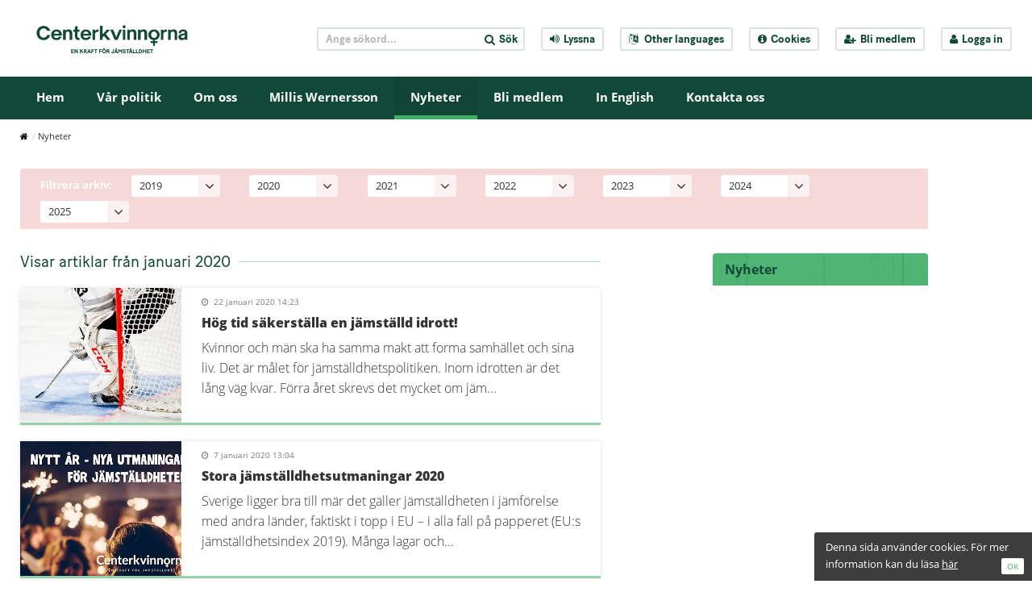

--- FILE ---
content_type: text/html;charset=UTF-8
request_url: https://centerkvinnorna.se/nyheter/?start=2020-01-01&end=2020-02-01
body_size: 8941
content:
<!DOCTYPE html>
<html lang="sv" class="sv-no-js sv-template-nyhetslistning">
<head>
   <meta charset="UTF-8">
   <script nonce="7242a9f0-fe47-11f0-a318-0fd108275dee" >(function(c){c.add('sv-js');c.remove('sv-no-js');})(document.documentElement.classList)</script>
   <title>Nyheter - Centerkvinnorna</title>
   <link rel="preload" href="/sitevision/system-resource/b74cab69753452cd1d3b4ee9d4cfd8dee80cceb510b16f1d290931dfe467efa3/js/jquery.js" as="script">
   <link rel="preload" href="/sitevision/system-resource/b74cab69753452cd1d3b4ee9d4cfd8dee80cceb510b16f1d290931dfe467efa3/envision/envision.js" as="script">
   <link rel="preload" href="/sitevision/system-resource/b74cab69753452cd1d3b4ee9d4cfd8dee80cceb510b16f1d290931dfe467efa3/js/utils.js" as="script">
   <link rel="preload" href="/sitevision/system-resource/b74cab69753452cd1d3b4ee9d4cfd8dee80cceb510b16f1d290931dfe467efa3/js/portlets.js" as="script">
   <meta name="viewport" content="width=device-width, initial-scale=1, minimum-scale=1, shrink-to-fit=no" />
   <meta name="dcterms.identifier" content="https://www.centerkvinnorna.se">
   <meta name="dcterms.language" content="sv">
   <meta name="dcterms.format" content="text/html">
   <meta name="dcterms.type" content="text">
   <link rel="canonical" href="https://www.centerkvinnorna.se/nyheter.html" />
   <link rel="stylesheet" type="text/css" media="all" href="/2.75919813158d6e0b4153b3cb/1768444065304/sitevision-responsive-grids.css" />
   <link rel="stylesheet" type="text/css" media="all" href="/2.75919813158d6e0b4153b3cb/1768444356578/sitevision-spacing.css" />
   
      <link rel="stylesheet" type="text/css" media="all" href="/2.75919813158d6e0b4153b3cb/auto/1769555596579/SiteVision.css"/>
      <link rel="stylesheet" type="text/css" media="all" href="/2.75919813158d6e0b4153b3cb/0/5263/print/SiteVision.css" />
   <link rel="stylesheet" type="text/css" media="all" href="/sitevision/system-resource/b74cab69753452cd1d3b4ee9d4cfd8dee80cceb510b16f1d290931dfe467efa3/css/portlets.css" />
   <link rel="stylesheet" type="text/css" href="/sitevision/system-resource/b74cab69753452cd1d3b4ee9d4cfd8dee80cceb510b16f1d290931dfe467efa3/envision/envision.css" />
      <link rel="stylesheet" type="text/css" href="/2.75919813158d6e0b4153b3cb/91.75919813158d6e0b4155cd9/1768444460161/0/sv-template-asset.css" />
      <link rel="stylesheet" type="text/css" href="/webapp-resource/4.75919813158d6e0b4152bffe/360.5681422b173e572801011fa/1597927368610/webapp-assets.css" />

   <script nonce="7242a9f0-fe47-11f0-a318-0fd108275dee">!function(t,e){t=t||"docReady",e=e||window;var n=[],o=!1,c=!1;function d(){if(!o){o=!0;for(var t=0;t<n.length;t++)try{n[t].fn.call(window,n[t].ctx)}catch(t){console&&console.error(t)}n=[]}}function a(){"complete"===document.readyState&&d()}e[t]=function(t,e){if("function"!=typeof t)throw new TypeError("callback for docReady(fn) must be a function");o?setTimeout(function(){t(e)},1):(n.push({fn:t,ctx:e}),"complete"===document.readyState?setTimeout(d,1):c||(document.addEventListener?(document.addEventListener("DOMContentLoaded",d,!1),window.addEventListener("load",d,!1)):(document.attachEvent("onreadystatechange",a),window.attachEvent("onload",d)),c=!0))}}("svDocReady",window);</script>
   <script src="/sitevision/system-resource/b74cab69753452cd1d3b4ee9d4cfd8dee80cceb510b16f1d290931dfe467efa3/js/jquery.js"></script>
   <script src="/2.75919813158d6e0b4153b3cb/91.75919813158d6e0b4155cd9/1768444460174/HEAD/0/sv-template-asset.js"></script>
            <meta name="theme-color" content="#016a3a"/>
      <link rel="shortcut icon" type="image/x-icon" href="/webdav/files/System/graphics/icons/favicon.png"/>
      


<meta name="description"					content="Nyheter - Ingen ingress." />
<!-- Twitter -->
<meta name="twitter:card" 					content="$type" />
<meta name="twitter:title" 				content="Nyheter" />
<meta name="twitter:description" 		content="Nyheter - Ingen ingress." />
<meta name="twitter:image" 				content="https://www.centerkvinnorna.se/webdav/files/System/graphics/centerkvinnorna_logo_pos.png.png" />
<meta name="twitter:site" 					content="@centerkvinnorna" />

<!-- Facebook -->
<meta property="og:title"              content="Nyheter" />
<meta property="og:description"        content="Nyheter - Ingen ingress." />
<meta property="og:image"              content="https://www.centerkvinnorna.se/webdav/files/System/graphics/centerkvinnorna_logo_pos.png.png" />
<meta name="facebook-domain-verification" content="kwbhoay9zakdvzww3qbfndlocgyepy" />
      

            <script nonce="7242a9f0-fe47-11f0-a318-0fd108275dee" >
   window.sv = window.sv || {};
   sv.UNSAFE_MAY_CHANGE_AT_ANY_GIVEN_TIME_webAppExternals = {};
   sv.PageContext = {
   pageId: '4.75919813158d6e0b4152bffe',
   siteId: '2.75919813158d6e0b4153b3cb',
   userIdentityId: '',
   userIdentityReadTimeout: 0,
   userLocale: 'sv',
   dev: false,
   csrfToken: '',
   html5: true,
   useServerSideEvents: false,
   nodeIsReadOnly: false
   };
   </script>
   <script nonce="7242a9f0-fe47-11f0-a318-0fd108275dee">!function(){"use strict";var t,n={},e={},i={};function r(t){return n[t]=n[t]||{instances:[],modules:{},bundle:{}},n[t]}document.querySelector("html").classList.add("js");var s={registerBootstrapData:function(t,n,i,r,s){var a,o=e[t];o||(o=e[t]={}),(a=o[i])||(a=o[i]={}),a[n]={subComponents:r,options:s}},registerInitialState:function(t,n){i[t]=n},registerApp:function(n){var e=n.applicationId,i=r(e);if(t){var s={};s[e]=i,s[e].instances=[n],t.start(s)}else i.instances.push(n)},registerModule:function(t){r(t.applicationId).modules[t.path]=t},registerBundle:function(t){r(t.applicationId).bundle=t.bundle},getRegistry:function(){return n},setAppStarter:function(n){t=n},getBootstrapData:function(t){return e[t]},getInitialState:function(t){return i[t]}};window.AppRegistry=s}();</script>
   </head>
<body class=" sv-responsive  env-m-around--0">
<div  id="svid10_75919813158d6e0b4151dfbb" class="sv-layout sol-centerkvinnorna"><div id="svid94_75919813158d6e0b41514c79"><header class="sv-vertical sv-layout sol-centerkvinnorna sv-skip-spacer sv-template-layout" id="svid10_75919813158d6e0b4151e028"><div class="sv-vertical sv-layout sv-hide-sv-bp-991 sv-skip-spacer sv-template-layout" id="svid10_75919813158d6e0b415362f2"><div class="sv-vertical sv-layout sol-top sv-skip-spacer sv-template-layout" id="svid10_75919813158d6e0b415381a3"><div class="sv-fluid-grid sv-grid-main sv-layout sv-skip-spacer sv-template-layout" id="svid10_75919813158d6e0b4153b9ec"><div class="sv-script-portlet sv-portlet sv-skip-spacer sv-template-portlet
" id="svid12_75919813158d6e0b4156ab3"><div id="TopheaderSkript"><!-- Top header - Skript --></div>
<div class="sol-tool-nav sol-clearfix">
	<div class="sol-logo-wrapper">
		<a href="/" title="Start"><img class="sol-logo" alt="Logo" src="/webdav/files/System/graphics/centerkvinnorna_logo_pos.png" /></a>
			</div>
	<nav class="sol-header-links" aria-label="Verktygsmeny">
		<form class="sol-search-containter sol-js-expand-search" method="get" action="/ovrigt/sok.html">
			<label for="top_search_query" class="sr-only">
    		Sök på webbplatsen
  		</label>
			<input name="query" id="top_search_query" class="sol-btn-small" type="text" placeholder="Ange sökord..." />
			<button type="submit" class="sol-btn-small"><i class="fa fa-search" aria-hidden="true"></i><span>Sök</span></button>
		</form>
		<button title="Lyssna" class="sol-btn-small" title="Aktivera Talande Webb" onclick="toggleBar();" data-bapdf="4">
			<i class="fa fa-volume-up" aria-hidden="true"></i><span>Lyssna</span>
		</button>
		<button title="Other languages" class="sol-btn-small sol-js-lang">
			<i class="fa fa-language" aria-hidden="true"></i>
			<span class="notranslate"> Other languages</span>
			<script type="text/sol-translate-overlay-content">
				<div class="sol-translate-container" tabindex="-1">
					<span class="sol-js-modal-close sol-translate-container-close"><i class="fa fa-times" aria-hidden="true"></i></span>
					<span class="font-normal">
						We are using Google Translate to translate our website.<br>
						By choosing a language below, Google will automatically translate the webpage into that particular
						language.<br>
						Google is thereby responsible for any translation error that may occur.
					</span>
					<button class="notranslate"> Other languages</button>
				</div>
			</script>
		</button>
	<a title="Cookies" class="sol-btn-small" href="/ovrigt/cookies.html"><i class="fa fa-info-circle"></i>Cookies</a>	
			<a title="Bli medlem" class="sol-btn-small" href="/bli-medlem"><i class="fa fa-user-plus"></i>Bli medlem</a>
		<a title="Logga in" class="sol-btn-small" href="https://www.centerpartiet.se/connect"><i class="fa fa-user"></i>Logga in</a>
		</nav>
</div>
<script>
	window.svDocReady(function () {
		var config = {
			overlaySelector: '.sol-overlay',
			overlayContentSelector: '.sol-overlay-content',
			triggerSelector: '.sol-js-lang',
			contentSelector: '[type="text/sol-translate-overlay-content"]', //'.sol-js-test',
			activeClass: 'sol-overlay-active',
			transitionDelay: 200
		};
		var overlay = SolOverlay.create(config, function (content) {
			$svjq('#google_translate_element').show();
			content.find('.sol-translate-container').append($svjq('#google_translate_element'));
		}, function (content) {
			$svjq('#google_translate_element').hide();
			$svjq('.sol-google-translate-container').append($svjq('#google_translate_element'));
		});

		$svjq('.sol-overlay').on('change', '#google_translate_element select', function () {
			overlay.close();
		});
	});
</script>
<script type="text/javascript" src="//translate.google.com/translate_a/element.js?cb=googleTranslateElementInit">
</script>
<div class="sol-google-translate-container sol-hidden">
	<div id="google_translate_element"></div>
</div>
<script type="text/javascript" src="https://www.browsealoud.com/plus/scripts/ba.js"></script>
<script type="text/javascript">
	function googleTranslateElementInit() {
		new google.translate.TranslateElement({
			pageLanguage: 'sv',
			autoDisplay: false
		}, 'google_translate_element');
	}
</script>
</div>
</div>
</div>
<div class="sv-vertical sv-layout sol-bottom sv-template-layout" id="svid10_75919813158d6e0b415381a4"><div class="sv-fluid-grid sv-grid-main sv-layout sol-relative sv-skip-spacer sv-template-layout" id="svid10_75919813158d6e0b4153c17a"><div class="sv-script-portlet sv-portlet sv-skip-spacer sv-template-portlet
" id="svid12_75919813158d6e0b4153c8e9"><div id="ToppmenySkript"><!-- Toppmeny - Skript --></div>
<nav class="sol-top-nav sv-clearfix">
			<a href="/" title="Hem" class="sol-top-nav-item ">
			Hem
		</a>
			<a href="/var-politik.html" title="Vår politik" class="sol-top-nav-item ">
			Vår politik
		</a>
			<a href="/om-oss.html" title="Om oss" class="sol-top-nav-item ">
			Om oss
		</a>
			<a href="/millis-wernersson.html" title="Millis Wernersson" class="sol-top-nav-item ">
			Millis Wernersson
		</a>
			<a href="/nyheter.html" title="Nyheter" class="sol-top-nav-item sol-active">
			Nyheter
		</a>
			<a href="/bli-medlem.html" title="Bli medlem" class="sol-top-nav-item ">
			Bli medlem
		</a>
			<a href="javascript:void(window.open('/om-oss/the-centre-women---english.html','_blank','toolbar=1,location=1,status=1,menubar=1,scrollbars=1,resizable=1'));" title="In English" class="sol-top-nav-item ">
			In English
		</a>
			<a href="/kontakta-oss.html" title="Kontakta oss" class="sol-top-nav-item ">
			Kontakta oss
		</a>
	</nav></div>
</div>
</div>
</div>
<div class="sv-vertical sv-layout sv-visible-sv-bp-991 sol-mobile-wrapper sv-template-layout" id="svid10_75919813158d6e0b41536336"><div class="sv-script-portlet sv-portlet sv-skip-spacer sv-template-portlet
" id="svid12_75919813158d6e0b415607d"><div id="HeaderSkript"><!-- Header - Skript --></div><div class="sol-mobile-header">
	<a href="/" title="Hem"><img class="sol-mobile-logo" src="/webdav/files/System/graphics/footer_logo.png" alt="Logo"/></a>	
	<a href="https://www.centerpartiet.se/connect" title="Logga in" class="sol-login"><i class="fa fa-user"></i></a>
	<span class="sol-search sol-js-toggle-mobile-search"><i class="fa fa-search"></i></span>
</div>
<div class="sol-mobile-search sol-js-mobile-search">
	<form action="/ovrigt/sok.html ">			
		<input name="query" type="search" placeholder="Sök" />
		<i class="fa fa-search"></i>
	</form>
</div>

<script>
	window.svDocReady(function() {
		function isIOS() {
			var userAgent = navigator.userAgent || navigator.vendor || window.opera;
      	return /iPad|iPhone|iPod/.test(userAgent) && !window.MSStream;
		}
		$svjq('.sol-js-toggle-mobile-search').click(function(){
			$svjq('.sol-js-mobile-search').toggleClass('sol-active');
		});
	});
</script>
</div>
<div class="sv-custom-module sv-se-soleilit-treeMenu sv-template-portlet
" id="svid12_5681422b173e57280101210"><div id="Tradmeny"><!-- Trädmeny --></div>
<div data-portlet-id="12_5681422b173e57280101210">



<a class="sol-menu-toggle-button " href="?open.12.5681422b173e57280101210=true">
  
  <span class="sol-hamburger ">
    <span class="sol-hamburger__top"></span>
    <span class="sol-hamburger__middle"></span>
    <span class="sol-hamburger__bottom"></span>
  </span>
  
  
</a>


</div>
<script 
  src="/webapp-files/se.soleilit.treeMenu/2.0.10/client/index.js?1597927368610125681422b173e57280101210" 
  data-app="%7B%22label%22%3A%22%22%2C%22IsIntranet%22%3Afalse%2C%22isExpandable%22%3Atrue%2C%22excludeSelector%22%3A%22%22%2C%22routes%22%3A%7B%22items%22%3A%22%2Fappresource%2F4.75919813158d6e0b4152bffe%2F12.5681422b173e57280101210%2Fitems%22%7D%2C%22icons%22%3A%7B%22minimized%22%3A%22%22%2C%22expanded%22%3A%22%22%7D%2C%22buttonTexts%22%3A%7B%22minimized%22%3A%22%22%2C%22expanded%22%3A%22%22%7D%2C%22currentPortletId%22%3A%2212.5681422b173e57280101210%22%2C%22isOpen%22%3Afalse%2C%22isOffline%22%3Afalse%7D" 
  data-selector="%5Bdata-portlet-id%3D%2212_5681422b173e57280101210%22%5D" 
   
  defer>
</script>
<script nonce="7242a9f0-fe47-11f0-a318-0fd108275dee">AppRegistry.registerApp({applicationId:'se.soleilit.treeMenu|2.0.10',htmlElementId:'svid12_5681422b173e57280101210',route:'/',portletId:'12.5681422b173e57280101210',locale:'sv',defaultLocale:'en',webAppId:'se.soleilit.treeMenu',webAppVersion:'2.0.10',webAppAopId:'360.5681422b173e572801011fa',webAppImportTime:'1597927368610',requiredLibs:{},childComponentStateExtractionStrategy:'BY_ID'});</script></div>
</div>
</header>
<div class="sv-vertical sv-layout sv-template-layout" id="svid10_75919813158d6e0b4151e021"><div class="sv-layout sv-skip-spacer sv-template-portlet
" id="svid30_75919813158d6e0b41535281"><div id="SpeakitStart"><!-- Speakit - Start --></div><div class="sv-html-portlet sv-portlet sv-skip-spacer sv-template-portlet
" id="svid12_75919813158d6e0b4153b479"><div id="StartHTML"><!-- Start - HTML --></div><!-- SPEAKIT_START --></div>
</div>
<div id="svid94_75919813158d6e0b41529275"><div class="sv-fluid-grid sv-grid-main sv-layout sv-skip-spacer sv-template-layout" id="svid10_75919813158d6e0b4152c951"><div class="sv-row sv-layout sv-skip-spacer sv-template-layout" id="svid10_75919813158d6e0b4153703a"><div class="sv-layout sv-skip-spacer sv-template-portlet
" id="svid30_75919813158d6e0b4153566a"><div id="Breadcrumbs"><!-- Breadcrumbs --></div><div class="sv-script-portlet sv-portlet sv-skip-spacer sv-template-portlet
" id="svid12_75919813158d6e0b4153bb51"><div id="BreadcrumbsSkript"><!-- Breadcrumbs - Skript --></div><ul class="sol-breadcrumbs sol-ul">
			<li>
							<a href="/" title="Centerkvinnorna"><i class="fa fa-home"></i></a>
					</li>
			<li>
							<span class="sol-divider">/</span>
									<span>Nyheter</span>
									</li>
	</ul></div>
</div>
</div>
<div class="sv-row sv-layout sol-content-wrapper sv-template-layout" id="svid10_75919813158d6e0b41537041"><div class="sv-layout sv-skip-spacer sv-column-11 sv-template-layout" id="svid10_75919813158d6e0b4153b47f"><div id="svid94_75919813158d6e0b415158f9"><div class="sv-script-portlet sv-portlet sv-skip-spacer sv-template-portlet
" id="svid12_75919813158d6e0b415248b5"><div id="SenasteartikelSkript"><!-- Senaste artikel - Skript --></div></div>
<div class="sv-script-portlet sv-portlet sv-template-portlet
" id="svid12_3f8a6d5a175747a1c4611c"><div id="FiltreraSkript"><!-- Filtrera - Skript --></div><div class="sol-article-filter ">
	<span class="sol-article-filter-text">Filtrera arkiv:</span>
			<div class="sol-article-filter-year sol-js-toggle-month">
			<span class="sol-article-filter-year-name">2019<i class="fa fa-angle-down"></i></span>
			<div class="sol-article-filter-months">
							<a href="?start=2019-12-01&amp;end=2020-01-01" title="december">
					december
				</a>
							<a href="?start=2019-11-01&amp;end=2019-12-01" title="november">
					november
				</a>
							<a href="?start=2019-10-01&amp;end=2019-11-01" title="oktober">
					oktober
				</a>
							<a href="?start=2019-09-01&amp;end=2019-10-01" title="september">
					september
				</a>
							<a href="?start=2019-08-01&amp;end=2019-09-01" title="augusti">
					augusti
				</a>
							<a href="?start=2019-07-01&amp;end=2019-08-01" title="juli">
					juli
				</a>
							<a href="?start=2019-06-01&amp;end=2019-07-01" title="juni">
					juni
				</a>
							<a href="?start=2019-05-01&amp;end=2019-06-01" title="maj">
					maj
				</a>
							<a href="?start=2019-04-01&amp;end=2019-05-01" title="april">
					april
				</a>
							<a href="?start=2019-03-01&amp;end=2019-04-01" title="mars">
					mars
				</a>
							<a href="?start=2019-02-01&amp;end=2019-03-01" title="februari">
					februari
				</a>
							<a href="?start=2019-01-01&amp;end=2019-02-01" title="januari">
					januari
				</a>
						</div>
		</div>
			<div class="sol-article-filter-year sol-js-toggle-month">
			<span class="sol-article-filter-year-name">2020<i class="fa fa-angle-down"></i></span>
			<div class="sol-article-filter-months">
							<a href="?start=2020-12-01&amp;end=2021-01-01" title="december">
					december
				</a>
							<a href="?start=2020-11-01&amp;end=2020-12-01" title="november">
					november
				</a>
							<a href="?start=2020-10-01&amp;end=2020-11-01" title="oktober">
					oktober
				</a>
							<a href="?start=2020-09-01&amp;end=2020-10-01" title="september">
					september
				</a>
							<a href="?start=2020-08-01&amp;end=2020-09-01" title="augusti">
					augusti
				</a>
							<a href="?start=2020-07-01&amp;end=2020-08-01" title="juli">
					juli
				</a>
							<a href="?start=2020-06-01&amp;end=2020-07-01" title="juni">
					juni
				</a>
							<a href="?start=2020-05-01&amp;end=2020-06-01" title="maj">
					maj
				</a>
							<a href="?start=2020-04-01&amp;end=2020-05-01" title="april">
					april
				</a>
							<a href="?start=2020-03-01&amp;end=2020-04-01" title="mars">
					mars
				</a>
							<a href="?start=2020-02-01&amp;end=2020-03-01" title="februari">
					februari
				</a>
							<a href="?start=2020-01-01&amp;end=2020-02-01" title="januari">
					januari
				</a>
						</div>
		</div>
			<div class="sol-article-filter-year sol-js-toggle-month">
			<span class="sol-article-filter-year-name">2021<i class="fa fa-angle-down"></i></span>
			<div class="sol-article-filter-months">
							<a href="?start=2021-12-01&amp;end=2022-01-01" title="december">
					december
				</a>
							<a href="?start=2021-11-01&amp;end=2021-12-01" title="november">
					november
				</a>
							<a href="?start=2021-10-01&amp;end=2021-11-01" title="oktober">
					oktober
				</a>
							<a href="?start=2021-09-01&amp;end=2021-10-01" title="september">
					september
				</a>
							<a href="?start=2021-08-01&amp;end=2021-09-01" title="augusti">
					augusti
				</a>
							<a href="?start=2021-06-01&amp;end=2021-07-01" title="juni">
					juni
				</a>
							<a href="?start=2021-05-01&amp;end=2021-06-01" title="maj">
					maj
				</a>
							<a href="?start=2021-04-01&amp;end=2021-05-01" title="april">
					april
				</a>
							<a href="?start=2021-03-01&amp;end=2021-04-01" title="mars">
					mars
				</a>
							<a href="?start=2021-02-01&amp;end=2021-03-01" title="februari">
					februari
				</a>
							<a href="?start=2021-01-01&amp;end=2021-02-01" title="januari">
					januari
				</a>
						</div>
		</div>
			<div class="sol-article-filter-year sol-js-toggle-month">
			<span class="sol-article-filter-year-name">2022<i class="fa fa-angle-down"></i></span>
			<div class="sol-article-filter-months">
							<a href="?start=2022-12-01&amp;end=2023-01-01" title="december">
					december
				</a>
							<a href="?start=2022-11-01&amp;end=2022-12-01" title="november">
					november
				</a>
							<a href="?start=2022-10-01&amp;end=2022-11-01" title="oktober">
					oktober
				</a>
							<a href="?start=2022-09-01&amp;end=2022-10-01" title="september">
					september
				</a>
							<a href="?start=2022-08-01&amp;end=2022-09-01" title="augusti">
					augusti
				</a>
							<a href="?start=2022-05-01&amp;end=2022-06-01" title="maj">
					maj
				</a>
							<a href="?start=2022-04-01&amp;end=2022-05-01" title="april">
					april
				</a>
							<a href="?start=2022-03-01&amp;end=2022-04-01" title="mars">
					mars
				</a>
							<a href="?start=2022-02-01&amp;end=2022-03-01" title="februari">
					februari
				</a>
							<a href="?start=2022-01-01&amp;end=2022-02-01" title="januari">
					januari
				</a>
						</div>
		</div>
			<div class="sol-article-filter-year sol-js-toggle-month">
			<span class="sol-article-filter-year-name">2023<i class="fa fa-angle-down"></i></span>
			<div class="sol-article-filter-months">
							<a href="?start=2023-12-01&amp;end=2024-01-01" title="december">
					december
				</a>
							<a href="?start=2023-11-01&amp;end=2023-12-01" title="november">
					november
				</a>
							<a href="?start=2023-10-01&amp;end=2023-11-01" title="oktober">
					oktober
				</a>
							<a href="?start=2023-09-01&amp;end=2023-10-01" title="september">
					september
				</a>
							<a href="?start=2023-07-01&amp;end=2023-08-01" title="juli">
					juli
				</a>
							<a href="?start=2023-06-01&amp;end=2023-07-01" title="juni">
					juni
				</a>
							<a href="?start=2023-05-01&amp;end=2023-06-01" title="maj">
					maj
				</a>
							<a href="?start=2023-04-01&amp;end=2023-05-01" title="april">
					april
				</a>
							<a href="?start=2023-03-01&amp;end=2023-04-01" title="mars">
					mars
				</a>
							<a href="?start=2023-02-01&amp;end=2023-03-01" title="februari">
					februari
				</a>
							<a href="?start=2023-01-01&amp;end=2023-02-01" title="januari">
					januari
				</a>
						</div>
		</div>
			<div class="sol-article-filter-year sol-js-toggle-month">
			<span class="sol-article-filter-year-name">2024<i class="fa fa-angle-down"></i></span>
			<div class="sol-article-filter-months">
							<a href="?start=2024-12-01&amp;end=2025-01-01" title="december">
					december
				</a>
							<a href="?start=2024-11-01&amp;end=2024-12-01" title="november">
					november
				</a>
							<a href="?start=2024-10-01&amp;end=2024-11-01" title="oktober">
					oktober
				</a>
							<a href="?start=2024-09-01&amp;end=2024-10-01" title="september">
					september
				</a>
							<a href="?start=2024-08-01&amp;end=2024-09-01" title="augusti">
					augusti
				</a>
							<a href="?start=2024-07-01&amp;end=2024-08-01" title="juli">
					juli
				</a>
							<a href="?start=2024-05-01&amp;end=2024-06-01" title="maj">
					maj
				</a>
							<a href="?start=2024-04-01&amp;end=2024-05-01" title="april">
					april
				</a>
							<a href="?start=2024-03-01&amp;end=2024-04-01" title="mars">
					mars
				</a>
							<a href="?start=2024-02-01&amp;end=2024-03-01" title="februari">
					februari
				</a>
							<a href="?start=2024-01-01&amp;end=2024-02-01" title="januari">
					januari
				</a>
						</div>
		</div>
			<div class="sol-article-filter-year sol-js-toggle-month">
			<span class="sol-article-filter-year-name">2025<i class="fa fa-angle-down"></i></span>
			<div class="sol-article-filter-months">
							<a href="?start=2025-11-01&amp;end=2025-12-01" title="november">
					november
				</a>
							<a href="?start=2025-10-01&amp;end=2025-11-01" title="oktober">
					oktober
				</a>
							<a href="?start=2025-09-01&amp;end=2025-10-01" title="september">
					september
				</a>
							<a href="?start=2025-08-01&amp;end=2025-09-01" title="augusti">
					augusti
				</a>
							<a href="?start=2025-06-01&amp;end=2025-07-01" title="juni">
					juni
				</a>
							<a href="?start=2025-04-01&amp;end=2025-05-01" title="april">
					april
				</a>
							<a href="?start=2025-03-01&amp;end=2025-04-01" title="mars">
					mars
				</a>
							<a href="?start=2025-02-01&amp;end=2025-03-01" title="februari">
					februari
				</a>
							<a href="?start=2025-01-01&amp;end=2025-02-01" title="januari">
					januari
				</a>
						</div>
		</div>
		</div>

<script>
	window.svDocReady(function() {
		$svjq('.sol-js-toggle-month').click(function(){
			$svjq(this).find('.sol-article-filter-months').toggle();
			$svjq(this).find('.sol-article-filter-year-name i.fa').toggleClass('fa-rotate-180');
		});
	});
</script>
</div>
<div class="sv-row sv-layout sol-content-wrapper sv-template-layout" id="svid10_75919813158d6e0b4151a3e2"><div class="sv-layout sol-page-content sv-skip-spacer sv-column-9 sv-template-layout" id="svid10_75919813158d6e0b4152c941"><div class="sv-script-portlet sv-portlet sv-skip-spacer sv-template-portlet
" id="svid12_3f8a6d5a175747a1c46127"><div id="NyheterSkript"><!-- Nyheter - Skript --></div><div class="sol-divider-heading sol-no-margin-top">
					<span>Visar artiklar från januari 2020</span>
		  </div>
<div class="sol-article-list sv-clearfix">
	<ul class="sol-ul">		    
	</ul>
	<div class="sol-loading">
		<svg version="1.1" id="loader-1" xmlns="http://www.w3.org/2000/svg" xmlns:xlink="http://www.w3.org/1999/xlink" x="0px" y="0px"
     width="40px" height="40px" viewBox="0 0 50 50" class="c927" xml:space="preserve">
		  <path fill="#000" d="M43.935,25.145c0-10.318-8.364-18.683-18.683-18.683c-10.318,0-18.683,8.365-18.683,18.683h4.068c0-8.071,6.543-14.615,14.615-14.615c8.072,0,14.615,6.543,14.615,14.615H43.935z">
		    <animateTransform attributeType="xml"
		      attributeName="transform"
		      type="rotate"
		      from="0 25 25"
		      to="360 25 25"
		      dur="0.6s"
		      repeatCount="indefinite"/>
		  </path>
  	</svg>
	</div>
	<span class="sol-btn sol-js-show-more">Visa fler artiklar</span>   
</div>

<script type="text/article-item-tmpl">
	<li>	
		<a class="sol-article-item" href="{{uri}}" title="{{title}}">       
      <span class="sol-article-item-img"></span>         
      <div class="sol-article-item-content">
        <span class="sol-article-item-date"><i class="fa fa-clock-o"></i>{{date}}</span>
        <span class="sol-article-item-heading">{{title}}</span> 
        <span class="sol-article-item-desc">{{desc}}</span>         
      </div>
    </a>
	</li>
</script>
<script>
	window.svDocReady(function() {
		var config = {
			num: 10,
			serviceUrl: '/rest-api/article-service',
			showMoreSelector: '.sol-js-show-more',
			listSelector: '.sol-article-list ul',
			path: '4.75919813158d6e0b4152bffe',
			start: '2020-01-01',
			end: '2020-02-01',
		}

		var currStart = (config.start !== '' ? 0 : 1);		

		var displayShowMore = function(hitCount) {
			hitCount = (config.start === '' ? hitCount - 1 : hitCount);
	    if (hitCount <= $svjq(config.listSelector).find('li').length) {
	      $svjq(config.showMoreSelector).hide();
	    }	    
	  };		

		var printArticles = function(hits){
			var list = $svjq(config.listSelector);
			hits.forEach(function(hit){
				var articleElem = $svjq(solUtils.createHtml('[type="text/article-item-tmpl"]', hit));					
				if(hit.img){
					articleElem.find('.sol-article-item-img').css("background-image", "url('" + hit.img + "')");
				}else{
					articleElem.find('.sol-article-item-img').remove();
					articleElem.find('.sol-article-item').addClass('sol-no-img');
				}				
				list.append(articleElem);
			});		
		}

		var getArticles = function(start, num) {
			$svjq('.sol-article-list .sol-loading').show();
			var $ = $svjq;
		 	$.get(config.serviceUrl, {start:start, num: num, path: config.path, startDate: config.start, endDate: config.end})
				.done(function(data){			
					printArticles(data.hits);
					displayShowMore(data.hitCount);
				})
				.fail(function() {
    			console.log('Error fetching articles...');
  			})
  			.always(function(){
  				$svjq('.sol-article-list .sol-loading').hide();
  			});
		};
	 	$svjq(config.showMoreSelector).click(function() {
  		currStart = currStart + config.num;
  		getArticles(currStart, config.num);
		});
	  getArticles(currStart, config.num);
	});
</script>


</div>
<div class="sv-vertical sv-layout sv-template-layout" id="svid10_75919813158d6e0b4153703b"><div id="svid94_75919813158d6e0b415157e1" class="pagecontent sv-layout"><div id="Mitten"><!-- Mitten --></div><div class="sv-text-portlet sv-use-margins sv-skip-spacer" id="svid12_33db514f17aa7d30414353f"><div id="Text"><!-- Text --></div><div class="sv-text-portlet-content"></div></div>
</div></div>
<div class="sv-layout sv-template-portlet
" id="svid30_75919813158d6e0b41534c53"><div id="Dela"><!-- Dela --></div><div class="sv-script-portlet sv-portlet sv-skip-spacer sv-template-portlet
" id="svid12_75919813158d6e0b4153863d"><div id="DelaSkript"><!-- Dela - Skript --></div><div class="sol-share">
	<div class="sol-btn sol-btn-alt sol-js-show-share">
		<i class="fa fa-share-alt"></i>Dela
	</div>
	<div class="sol-share-btns">
		<a href="http://www.facebook.com/sharer.php?u=https%3A%2F%2Fwww.centerkvinnorna.se%2Fnyheter.html" rel="external" title="Facebook" class="sol-btn sol-btn-round sol-btn-round-small">
			<i class="fa fa-facebook-f"></i>
		</a>
		<a href="http://twitter.com/intent/tweet?text=https%3A%2F%2Fwww.centerkvinnorna.se%2Fnyheter.html%20(via%20Centerkvinnorna)" rel="external" title="Twitter" class="sol-btn sol-btn-round sol-btn-round-small">
			<i class="fa fa-twitter"></i>
		</a>
		<a href="http://www.linkedin.com/shareArticle?mini=true&amp;url=https%3A%2F%2Fwww.centerkvinnorna.se%2Fnyheter.html"  rel="external" title="LinkedIn" class="sol-btn sol-btn-round sol-btn-round-small">
			<i class="fa fa-linkedin"></i>
		</a>
		<a href="mailto:?body=https%3A%2F%2Fwww.centerkvinnorna.se%2Fnyheter.html%20(via%20Centerkvinnorna)&amp;subject=Nyheter" title="Mail" class="sol-btn sol-btn-round sol-btn-round-small">
			<i class="fa fa-envelope-o"></i>
		</a>
	</div>
</div>

</div>
</div>
</div>
<div class="sv-layout sv-column-3 sv-template-layout" id="svid10_75919813158d6e0b4152c942"><div class="sv-layout sv-skip-spacer sv-template-portlet
" id="svid30_75919813158d6e0b4153565f"><div id="Undermeny"><!-- Undermeny --></div><div class="sv-script-portlet sv-portlet sv-skip-spacer sv-template-portlet
" id="svid12_75919813158d6e0b4153869b"><div id="UndermenySkript"><!-- Undermeny - Skript --></div><div class="sol-menu-container sv-hide-sv-bp-991">
   <a href="/nyheter.html" title="Nyheter" class="sol-menu-root-name">Nyheter</a>
   <div class="sol-sub-menu-container sol-ul-container"></div>
</div>

<script type="text/sol-sub-menu-item-tmpl">
<div class="sol-menu-item">
   <a href="{{uri}}">
      <span class="sol-menu-item-display-name">{{displayName}}</span>
      <span class="sol-menu-button"><i class="fa fa-angle-right"></i></span>
   </a>  
   <span class="sol-menu-list"></span>
</div>
</script>
<script type="text/javascript">
(function() {

   var options = {
      containerSelector:".sol-sub-menu-container",
      menuItemTemplateSelector:"[type='text/sol-sub-menu-item-tmpl']",
      menuServiceUrl:"/91.75919813158d6e0b41513b00/12.75919813158d6e0b4152fb59.json",
      rootNodeId:"4.75919813158d6e0b4152bffe",
      currentNodeId:"4.75919813158d6e0b4152bffe"
   };
   var subMenu = SoleilMenu.create(options); 

   subMenu.onExpand(function(menuItem, menuButton, menuList) {
     $svjq(menuList).slideDown(150);
   });
   subMenu.onCollapse(function(menuItem, menuButton, menuList) {
      $svjq(menuList).slideUp(150);
   });

})();
</script>  

</div>
</div>
</div>
</div>
<div class="sv-layout sv-template-portlet
" id="svid30_75919813158d6e0b41522b2a"><div id="FoljossStor"><!-- Följ oss (Stor) --></div><div class="sv-script-portlet sv-portlet sv-skip-spacer sv-template-portlet
" id="svid12_75919813158d6e0b4153a69a"><div id="FoljossSkript"><!-- Följ oss - Skript --></div></div>
</div>
</div></div>
</div>
</div>
</div><div class="sv-layout sv-skip-spacer sv-template-portlet
" id="svid30_75919813158d6e0b4153527f"><div id="SpeakitStopp"><!-- Speakit - Stopp --></div><div class="sv-html-portlet sv-portlet sv-skip-spacer sv-template-portlet
" id="svid12_75919813158d6e0b4153b47a"><div id="StartHTML-0"><!-- Start - HTML --></div><!-- SPEAKIT_STOP --></div>
</div>
</div>
<footer class="sv-vertical sv-layout sv-template-layout" id="svid10_75919813158d6e0b4151e023"><div class="sv-vertical sv-layout sv-skip-spacer sv-template-layout" id="svid10_75919813158d6e0b41533a52"><div class="sv-fluid-grid sv-grid-main sv-layout sv-skip-spacer sv-template-layout" id="svid10_75919813158d6e0b4153a1fd"><div class="sv-script-portlet sv-portlet sv-skip-spacer sv-template-portlet
" id="svid12_75919813158d6e0b4153be93"><div id="FooterlankarSkript"><!-- Footerlänkar - Skript --></div>
<div class="sol-footer-links sv-row sol-md-row sol-sm-row">
	</div></div>
<div class="sv-script-portlet sv-portlet sv-template-portlet
" id="svid12_75919813158d6e0b415101de"><div id="SocialamedierSkript"><!-- Sociala medier - Skript --></div><div class="sol-social-media">
	<div class="sol-social-media-header sol-footer-title">
		Följ oss i sociala medier
	</div>
	<div class="sol-social-media-links sol-clearfix">
			<a href="javascript:void(window.open('https://www.facebook.com/Centerkvinnorna','_blank','toolbar=1,location=1,status=1,menubar=1,scrollbars=1,resizable=1'));" title="Facebook" class="sol-btn sol-btn-round">
			<i class="fa fa-facebook-f"></i>
		</a>
			<a href="javascript:void(window.open('https://twitter.com/Centerkvinnorna','_blank','toolbar=1,location=1,status=1,menubar=1,scrollbars=1,resizable=1'));" title="Twitter" class="sol-btn sol-btn-round">
			<i class="fa fa-twitter"></i>
		</a>
			<a href="javascript:void(window.open('https://www.youtube.com/user/Centerkvinnorna','_blank','toolbar=1,location=1,status=1,menubar=1,scrollbars=1,resizable=1'));" title="YouTube" class="sol-btn sol-btn-round">
			<i class="fa fa-youtube"></i>
		</a>
			<a href="javascript:void(window.open('https://www.instagram.com/centerkvinnorna_sverige/','_blank','toolbar=1,location=1,status=1,menubar=1,scrollbars=1,resizable=1'));" title="Instagram" class="sol-btn sol-btn-round">
			<i class="fa fa-instagram"></i>
		</a>
			<a href="javascript:void(window.open('http://www.flickr.com/photos/centerpartiet','_blank','toolbar=1,location=1,status=1,menubar=1,scrollbars=1,resizable=1'));" title="Flickr" class="sol-btn sol-btn-round">
			<i class="fa fa-flickr"></i>
		</a>
			<a href="javascript:void(window.open('https://se.linkedin.com/company/centre-party','_blank','toolbar=1,location=1,status=1,menubar=1,scrollbars=1,resizable=1'));" title="LinkedIn" class="sol-btn sol-btn-round">
			<i class="fa fa-linkedin"></i>
		</a>
		</div>
</div></div>
</div>
<div class="sv-html-portlet sv-portlet sv-template-portlet
" id="svid12_75919813158d6e0b41539564"><div id="LogoHTML"><!-- Logo - HTML --></div><img class="sol-footer-logo" src="/webdav/files/System/graphics/footer_logo.png" alt="Logo"></div>
</div>
<div class="sv-vertical sv-layout sol-bottom sv-template-layout" id="svid10_75919813158d6e0b41533a57"><div class="sv-fluid-grid sv-grid-main sv-layout sv-skip-spacer sv-template-layout" id="svid10_75919813158d6e0b4153a1fe"><div class="sv-html-portlet sv-portlet sv-skip-spacer sv-template-portlet
" id="svid12_75919813158d6e0b4153be8e"><div id="CopyrightHTML"><!-- Copyright - HTML --></div><p class="sol-footer-copyright">
   copyright © Centerkvinnorna
</p></div>
</div>
</div>
</footer>
<div class="sv-html-portlet sv-portlet sv-template-portlet
" id="svid12_75919813158d6e0b41520d73"><div id="OverlayHTML"><!-- Overlay - HTML --></div><div class="sol-overlay">
   <i class="sol-overlay-close fa fa-times"></i>
   <div class="sol-overlay-content"></div>
</div></div>
<div class="sv-script-portlet sv-portlet sv-template-portlet
" id="svid12_75919813158d6e0b415a687"><div id="CookiemeddelandeSkript"><!-- Cookie meddelande - Skript --></div><div class="sol-cookie-message sol-hidden">
		Denna sida använder cookies. För mer information kan du läsa <a href="/ovrigt/cookies.html" title="Cookie information">här</a>
		<span class="sol-cookie-ok">OK</span>
</div>

<script>
	window.svDocReady(function() {
   	if(!$svjq('body').hasClass('sv-editing-mode')){
      $svjq('.sol-cookie-ok').click(function(e){      
         $svjq('.sol-cookie-message').hide();
          $svjq('#sv-editor-menu').removeClass('sol-editor-bottom'); 
         if (localStorage) {
            localStorage.setItem('solAcceptCookie', true);
         } else {
            document.cookie = "solAcceptCookie=true";
         }         
      });
      if (localStorage) {
        if(!localStorage.getItem('solAcceptCookie')){
          $svjq('.sol-cookie-message').show();  
          $svjq('#sv-editor-menu').addClass('sol-editor-bottom');  
        }
      } else {
        if(!document.cookie.replace(/(?:(?:^|.*;\s*)solAcceptCookie\s*\=\s*([^;]*).*$)|^.*$/, "$1")){
          $svjq('.sol-cookie-message').show();   
          $svjq('#sv-editor-menu').addClass('sol-editor-bottom'); 
        }
      }    
   	}    
 });	
</script></div>
</div></div>





   <script src="/sitevision/system-resource/b74cab69753452cd1d3b4ee9d4cfd8dee80cceb510b16f1d290931dfe467efa3/envision/envision.js"></script>
   <script src="/sitevision/system-resource/b74cab69753452cd1d3b4ee9d4cfd8dee80cceb510b16f1d290931dfe467efa3/js/utils.js"></script>
   <script src="/sitevision/system-resource/b74cab69753452cd1d3b4ee9d4cfd8dee80cceb510b16f1d290931dfe467efa3/js/portlets.js"></script>

            <script src="/webapp-resource/4.75919813158d6e0b4152bffe/360.5681422b173e572801011fa/1597927368610/webapp-assets.js"></script>
         <script src="/sitevision/system-resource/b74cab69753452cd1d3b4ee9d4cfd8dee80cceb510b16f1d290931dfe467efa3/webapps/webapp_sdk-legacy.js"></script>
   </body>
</html>

--- FILE ---
content_type: text/css
request_url: https://centerkvinnorna.se/2.75919813158d6e0b4153b3cb/auto/1769555596579/SiteVision.css
body_size: 1986
content:
.c945{background-image:url(/images/18.63ecbf6019761c6dd4c4e7/1750254696550/bild%20Fs.jpg)}.c1125{max-height:566px;max-width:567px}.c1085{background-color:#ffffff;border-bottom:#404040 1px solid;border-left:#404040 1px solid;border-right:#404040 1px solid;margin-bottom:10px;padding:3px}.c1092{max-height:1181px;max-width:1080px}.c952{margin-top:0;padding-bottom:0;padding-left:0;padding-top:0}.c1003{max-height:700px;max-width:1050px}.c1045{max-height:2986px;max-width:4477px}.c926{background-color:#016a3a;padding-left:0;padding-right:80px;padding-top:30px}.c1129{max-height:510px;max-width:709px}.c1056{max-height:4032px;max-width:3024px}.c1041{margin-top:0.2em}.c1072{margin-top:100px}.c1089{max-height:375px;max-width:562px}.c1110{padding-top:10px}.c958{display:block !important}.c973{max-height:739px;max-width:750px}.c988{float:right;margin-left:1em;position:relative}.c1006{max-height:603px;max-width:740px}.c1057{max-height:812px;max-width:621px}.c966{max-height:515px;max-width:740px}.c1018{background-image:url(/images/18.5c001220162932f34e7e1d/1523273042997/Kl%C3%B6ver%C3%A4ng.jpg)}.c1083{float:right;margin-left:1em;padding-left:0;position:relative;width:16%}.c1067{max-height:452px;max-width:740px}.c1073{max-height:830px;max-width:740px}.c1096{max-height:668px;max-width:549px}.c1127{float:right;height:30%;margin-left:1em;position:relative;width:30%}.c950{max-height:321px;max-width:283px}.c1033{max-height:696px;max-width:1377px}.c1011{max-height:1049px;max-width:1849px}.c1037{color:#ff0000}.c994{max-height:464px;max-width:464px}.c970{background-image:url(/images/18.4e9f72ba161fb4ffa6f7265/1522844248448/Mynt.jpg)}.c942{max-height:4167px;max-width:5556px}.c921{margin-left:17%;margin-top:0}.c1109{border-top:#404040 1px solid;margin-bottom:10px}.c996{max-height:573px;max-width:739px}.c1002{max-height:598px;max-width:740px}.c1016{max-height:865px;max-width:619px}.c993{max-height:827px;max-width:1443px}.c1114{background-color:#c0c0c0;border-bottom:#404040 1px solid;border-left:#404040 1px solid;border-right:#404040 1px solid;margin:0;padding:3px}.c943{background-color:#016a3a}.c933{max-height:493px;max-width:739px}.c1034{max-height:548px;max-width:781px}.c977{max-height:2016px;max-width:3225px}.c1030{max-height:591px;max-width:740px}.c1119{max-height:768px;max-width:740px}.c971{max-height:1364px;max-width:2048px}.c1004{float:right;margin-left:1em;position:relative;width:50%}.c910{max-height:1046px;max-width:740px}.c1047{max-height:945px;max-width:1417px}.c985{max-height:536px;max-width:740px}.c939{max-height:664px;max-width:1000px}.c927{enable-background:new 0 0 50 50}.c969{background-image:url(/images/18.4e9f72ba161fb4ffa6f7281/1522844374402/Schack.jpg)}.c956{color:white  !important}.c909{height:100%;width:100%}.c953{margin-bottom:10px}.c1026{max-height:3840px;max-width:5760px}.c1128{max-height:925px;max-width:740px}.c997{max-height:1108px;max-width:740px}.c1028{max-height:3456px;max-width:5184px}.c976{max-height:420px;max-width:420px}.c1095{max-height:473px;max-width:709px}.c955{color:white !important;display:block;margin-top:10px  !important}.c1052{max-height:900px;max-width:1350px}.c979{padding-top:5px}.c918{max-height:100px;max-width:400px}.c983{margin-top:0.4em}.c1077{max-height:1603px;max-width:2400px}.c954{background-color:#ffffff}.c913{background-image:url('/images/18.1df4591517bec49bf0fe61/1631877995619/Puff%20Dark%20Green.jpg')}.c1093{max-height:1048px;max-width:1200px}.c1099{max-height:902px;max-width:1529px}.c1009{max-height:1092px;max-width:1092px}.c1043{max-height:575px;max-width:740px}.c923{padding-bottom:0;padding-top:0}.c938{max-height:879px;max-width:1392px}.c1087{max-height:399px;max-width:740px}.c1059{max-height:3187px;max-width:4780px}.c1051{max-height:472px;max-width:740px}.c1020{max-height:1006px;max-width:1772px}.c1124{padding-left:5px;width:30%}.c968{max-height:972px;max-width:1440px}.c1071{max-height:499px;max-width:740px}.c1082{max-height:430px;max-width:321px}.c934{width:100%}.c1061{max-height:1134px;max-width:1134px}.c920{background-image:url('/images/18.5c001220162932f34e78a/1523017151310/spark.jpg');background-position:center center;background-repeat:no-repeat;background-size:cover;padding-left:80px;padding-top:30px}.c980{border-bottom:1px solid gray;padding:1px}.c1000{max-height:1004px;max-width:740px}.c1100{max-height:422px;max-width:740px}.c1118{max-height:776px;max-width:740px}.c948{margin-top:4%}.c1066{max-height:901px;max-width:1350px}.c1038{max-height:572px;max-width:740px}.c1014{max-height:388px;max-width:740px}.c928{display:none}.c1081{max-height:1600px;max-width:2400px}.c944{height:200%;margin-bottom:20px}.c984{margin-top:0.5em}.c1008{max-height:1308px;max-width:1961px}.c1007{max-height:592px;max-width:740px}.c1029{max-height:565px;max-width:740px}.c1021{max-height:532px;max-width:740px}.c1032{max-height:450px;max-width:600px}.c912{margin-top:5%}.c1055{max-height:552px;max-width:740px}.c1111{background-color:#CFCFCF;border-bottom:#848284 1px solid;border-left:#E7E7E7 1px solid;border-right:#848284 1px solid;border-top:#E7E7E7 1px solid;padding:2px;text-align:left}.c916{margin-top:20px}.c1042{max-height:475px;max-width:740px}.c1108{background-color:#c0c0c0;border-left:#404040 1px solid;border-right:#404040 1px solid;border-top:#404040 1px solid;float:left;margin-right:10px;padding:3px}.c986{max-height:640px;max-width:480px}.c1074{max-height:742px;max-width:740px}.c922{padding-top:0}.c1080{max-height:652px;max-width:740px}.c1091{max-height:632px;max-width:740px}.c908{max-height:425px;max-width:740px}.c949{max-height:435px;max-width:740px}.c1106{background-color:#ffffff;border-left:#404040 1px solid;border-right:#404040 1px solid;border-top:#404040 1px solid;float:left;margin-right:10px;padding:3px}.c1035{max-height:827px;max-width:1535px}.c907{max-height:2848px;max-width:4288px}.c1098{max-height:525px;max-width:1172px}.c1121{max-height:845px;max-width:740px}.c1060{max-height:2145px;max-width:3228px}.c975{max-height:3320px;max-width:3712px}.c1065{max-height:1049px;max-width:1905px}.c936{max-height:305px;max-width:739px}.c1001{max-height:441px;max-width:740px}.c1086{max-height:1920px;max-width:1824px}.c1013{max-height:555px;max-width:740px}.c1104{max-height:1560px;max-width:1170px}.c919{background-image:url(/images/18.36093932194fd215fa112ba/1740737121849/Millis%20toppyta.jpg)}.c960{max-height:846px;max-width:740px}.c940{max-height:850px;max-width:850px}.c1044{max-height:509px;max-width:739px}.c1036{max-height:377px;max-width:740px}.c964{max-height:493px;max-width:740px}.c990{max-height:2362px;max-width:3543px}.c987{max-height:644px;max-width:740px}.c1019{max-height:554px;max-width:740px}.c932{max-height:492px;max-width:740px}.c915{margin-top:-2%;padding-left:36%;padding-top:7%}.c1103{max-height:853px;max-width:1280px}.c1068{max-height:396px;max-width:580px}.c1023{max-height:668px;max-width:1035px}.c1031{max-height:4000px;max-width:6000px}.c1027{max-height:504px;max-width:740px}.c1079{max-height:428px;max-width:640px}.c1101{max-height:1664px;max-width:2408px}.c974{max-height:416px;max-width:740px}.c1117{max-height:815px;max-width:740px}.c1105{max-height:938px;max-width:1280px}.c965{max-height:1080px;max-width:1080px}.c1058{max-height:520px;max-width:904px}.c937{width:800px}.c1094{max-height:480px;max-width:739px}.c998{background-image:url(/images/18.4e9f72ba161fb4ffa6f7285/1522844467648/Gravidmage.jpg)}.c1017{max-height:755px;max-width:709px}.c1116{max-height:788px;max-width:740px}.c1025{max-height:500px;max-width:750px}.c941{max-height:491px;max-width:740px}.c1075{max-height:1790px;max-width:3343px}.c1123{border:1px solid white}.c1130{max-height:621px;max-width:740px}.c931{max-height:532px;max-width:398px}.c1078{margin-top:1px}.c1113{padding:1px}.c1046{max-height:662px;max-width:992px}.c1088{padding-bottom:10px}.c1069{max-height:725px;max-width:967px}.c1120{max-height:1040px;max-width:739px}.c1024{max-height:638px;max-width:740px}.c1126{max-height:1000px;max-width:1879px}.c1084{max-height:760px;max-width:1133px}.c929{float:right;margin-left:1em;position:relative;width:7%}.c957{max-height:543px;max-width:739px}.c1062{max-height:400px;max-width:700px}.c1012{max-height:872px;max-width:1021px}.c981{padding-bottom:3px}.c1070{max-height:452px;max-width:843px}.c967{max-height:800px;max-width:800px}.c978{max-height:487px;max-width:740px}.c991{max-height:480px;max-width:640px}.c1022{max-height:2213px;max-width:1592px}.c1040{max-height:425px;max-width:425px}.c1064{max-height:745px;max-width:746px}.c1015{max-height:728px;max-width:821px}.c1050{max-height:523px;max-width:740px}.c924{margin-left:18%;margin-top:-2%}.c995{max-height:332px;max-width:337px}.c914{width:425px}.c1090{max-height:427px;max-width:640px}.c1097{max-height:1416px;max-width:2208px}.c961{max-height:516px;max-width:720px}.c1063{max-height:612px;max-width:612px}.c951{color:#016a3a}.c930{max-height:740px;max-width:740px}.c1115{background-color:#EEEEEE}.c972{max-height:606px;max-width:739px}.c982{max-height:492px;max-width:739px}.c1112{background-color:#DDDDDD}.c1039{max-height:567px;max-width:850px}.c992{max-height:1077px;max-width:1440px}.c999{max-height:701px;max-width:1050px}.c935{background-image:url(/images/18.63ecbf6019761c6dd4c4e8/1750255001137/IMG_2180.jpeg)}.c1010{max-height:1063px;max-width:1535px}.c1102{max-height:450px;max-width:740px}.c946{background-image:url(/images/18.63ecbf6019761c6dd4c4ea/1750255139846/Extrast%C3%A4mma%202025-316.jpg)}.c1076{max-height:2905px;max-width:4849px}.c917{margin-bottom:0}.c1122{border:1px solid gray}.c959{max-height:469px;max-width:739px}.c1053{max-height:620px;max-width:740px}.c911{background-image:url('/images/18.1df4591517bec49bf0fe62/1631877995692/Puff%20Light%20Green.jpg')}.c906{max-height:600px;max-width:740px}.c1048{max-height:688px;max-width:1226px}.c1054{max-height:2447px;max-width:2048px}.c1049{max-height:698px;max-width:1313px}.c962{max-height:580px;max-width:740px}.c1005{max-height:587px;max-width:740px}.c1107{border-top:#404040 1px solid}.c925{margin-left:2%;margin-top:10%;padding-bottom:0;padding-left:0;padding-right:15%;padding-top:0}.c989{max-height:258px;max-width:491px}.c947{margin-bottom:16px}.c963{max-height:450px;max-width:800px}

--- FILE ---
content_type: text/css
request_url: https://centerkvinnorna.se/2.75919813158d6e0b4153b3cb/0/5263/print/SiteVision.css
body_size: 1121
content:
.portlet-font,.portlet-font-label,.portlet-font-dim,.portlet-msg-status,.portlet-msg-info,.portlet-msg-error,.portlet-msg-alert,.portlet-msg-success,.portlet-section-body,.portlet-section-alternate,.portlet-section-selected,.portlet-section-footer,.portlet-section-text,.portlet-form-label,.portlet-form-input-field,.portlet-form-button,.portlet-icon-label,.portlet-dlg-icon-label,.portlet-form-field-label,.portlet-form-field,.portlet-menu,.portlet-menu-item,.portlet-menu-item-selected,.portlet-menu-item-hover,.portlet-menu-item-hover-selected,.portlet-menu-cascade-item,.portlet-menu-cascade-item-selected,.portlet-menu-description,.portlet-menu-caption,.sv-portlet-primary-paragraph,.font-normal{font-family:"open sans",sans-serif;font-weight:400;font-style:normal;font-size:100%;color:#333333;line-height:normal;}a.portlet-font,a.portlet-font-label,a.portlet-font-dim,a.portlet-msg-status,a.portlet-msg-info,a.portlet-msg-error,a.portlet-msg-alert,a.portlet-msg-success,a.portlet-section-body,a.portlet-section-alternate,a.portlet-section-selected,a.portlet-section-footer,a.portlet-section-text,a.portlet-form-label,a.portlet-form-input-field,a.portlet-form-button,a.portlet-icon-label,a.portlet-dlg-icon-label,a.portlet-form-field-label,a.portlet-form-field,a.portlet-menu,a.portlet-menu-item,a.portlet-menu-item-selected,a.portlet-menu-item-hover,a.portlet-menu-item-hover-selected,a.portlet-menu-cascade-item,a.portlet-menu-cascade-item-selected,a.portlet-menu-description,a.portlet-menu-caption,a.sv-portlet-primary-paragraph,a.font-normal,.portlet-font a,.portlet-font-label a,.portlet-font-dim a,.portlet-msg-status a,.portlet-msg-info a,.portlet-msg-error a,.portlet-msg-alert a,.portlet-msg-success a,.portlet-section-body a,.portlet-section-alternate a,.portlet-section-selected a,.portlet-section-footer a,.portlet-section-text a,.portlet-form-label a,.portlet-form-input-field a,.portlet-form-button a,.portlet-icon-label a,.portlet-dlg-icon-label a,.portlet-form-field-label a,.portlet-form-field a,.portlet-menu a,.portlet-menu-item a,.portlet-menu-item-selected a,.portlet-menu-item-hover a,.portlet-menu-item-hover-selected a,.portlet-menu-cascade-item a,.portlet-menu-cascade-item-selected a,.portlet-menu-description a,.portlet-menu-caption a,.sv-portlet-primary-paragraph a,.font-normal a{color:#333333;text-decoration:underline;}.font-description{font-family:"open sans",sans-serif;font-weight:700;font-style:normal;font-size:100%;color:#333333;line-height:normal;}a.font-description,.font-description a{color:#333333;text-decoration:underline;}.font-description-top{font-family:"open sans",sans-serif;font-weight:400;font-style:normal;font-size:100%;color:#333333;line-height:inherit;}a.font-description-top,.font-description-top a{color:#333333;text-decoration:underline;}.font-quote{font-family:"open sans",sans-serif;font-weight:400;font-style:normal;font-size:100%;color:#333333;line-height:inherit;}a.font-quote,.font-quote a{color:#333333;text-decoration:none;}.font-small-text{font-family:"open sans",sans-serif;font-weight:400;font-style:normal;font-size:14px;color:#333333;line-height:inherit;}a.font-small-text,.font-small-text a{color:#333333;text-decoration:none;}.font-smaller-text{font-family:"open sans",sans-serif;font-weight:400;font-style:normal;font-size:13px;color:#333333;line-height:inherit;}a.font-smaller-text,.font-smaller-text a{color:#333333;text-decoration:none;}h1,.font-heading-1{font-family:"open sans",sans-serif;font-weight:400;font-style:normal;font-size:180%;color:#333333;line-height:normal;}a.font-heading-1,h1 a,.font-heading-1 a{color:#333333;text-decoration:none;}.font-top-heading-1{font-family:"open sans",sans-serif;font-weight:400;font-style:normal;font-size:46px;color:#333333;line-height:inherit;}a.font-top-heading-1,.font-top-heading-1 a{color:#333333;text-decoration:underline;}.font-top-heading-1-alt{font-family:"open sans",sans-serif;font-weight:400;font-style:normal;font-size:46px;color:#333333;line-height:inherit;}a.font-top-heading-1-alt,.font-top-heading-1-alt a{color:#333333;text-decoration:underline;}.sv-font-rubrik-1-toppyta-vit{font-family:verdana,sans-serif;font-weight:400;font-style:normal;font-size:180%;color:#ffffff;line-height:normal;}a.sv-font-rubrik-1-toppyta-vit,.sv-font-rubrik-1-toppyta-vit a{color:#ffffff;text-decoration:underline;}h2,.portlet-section-header,.font-heading-2{font-family:"open sans",sans-serif;font-weight:400;font-style:normal;font-size:150%;color:#333333;line-height:normal;}a.portlet-section-header,a.font-heading-2,h2 a,.portlet-section-header a,.font-heading-2 a{color:#333333;text-decoration:none;}h3,.portlet-section-subheader,.font-heading-3{font-family:"open sans",sans-serif;font-weight:400;font-style:normal;font-size:120%;color:#333333;line-height:normal;}a.portlet-section-subheader,a.font-heading-3,h3 a,.portlet-section-subheader a,.font-heading-3 a{color:#333333;text-decoration:none;}h4,.font-heading-4{font-family:"open sans",sans-serif;font-weight:400;font-style:normal;font-size:100%;color:#333333;line-height:inherit;}a.font-heading-4,h4 a,.font-heading-4 a{color:#333333;text-decoration:underline;}h5,.font-heading-5{font-family:"open sans",sans-serif;font-weight:400;font-style:normal;font-size:100%;color:#333333;line-height:inherit;}a.font-heading-5,h5 a,.font-heading-5 a{color:#333333;text-decoration:none;}.font-heading-5{display:block}.tableheading{font-family:"open sans",sans-serif;font-weight:700;font-style:normal;font-size:100%;color:#333333;line-height:normal;}a.tableheading,.tableheading a{color:#333333;text-decoration:underline;}.font-btn{font-family:"open sans",sans-serif;font-weight:400;font-style:normal;font-size:100%;color:#333333;line-height:inherit;}a.font-btn,.font-btn a{color:#333333;text-decoration:none;}.font-btn-arrow{font-family:"open sans",sans-serif;font-weight:400;font-style:normal;font-size:100%;color:#333333;line-height:inherit;}a.font-btn-arrow,.font-btn-arrow a{color:#333333;text-decoration:none;}.font-widget-heading{font-family:"open sans",sans-serif;font-weight:400;font-style:normal;font-size:20px;color:#333333;line-height:inherit;}a.font-widget-heading,.font-widget-heading a{color:#333333;text-decoration:none;}.font-widget-text{font-family:"open sans",sans-serif;font-weight:400;font-style:normal;font-size:100%;color:#333333;line-height:inherit;}a.font-widget-text,.font-widget-text a{color:#333333;text-decoration:underline;}.font-no-size{font-family:"open sans",sans-serif;font-weight:400;font-style:normal;font-size:0%;color:#333333;line-height:inherit;}a.font-no-size,.font-no-size a{color:#333333;text-decoration:underline;}body,.dummybody{font-family:"open sans",sans-serif;font-weight:400;font-style:normal;font-size:15px;color:#333333;line-height:1.4em;}a.dummybody,body a,.dummybody a{color:#333333;text-decoration:none;}.dummybody{font-weight:300}.sv-portlet h4,.sv-old-text-portlet h4,.sv-portlet .font-heading-4,.sv-old-text-portlet .font-heading-4,.sv-portlet h5,.sv-old-text-portlet h5,.sv-portlet .font-heading-5,.sv-old-text-portlet .font-heading-5{display:inline}ul.sol-bullet-list,ol.sol-bullet-list{list-style-type:none}ul.sol-bullet-list-arrow,ol.sol-bullet-list-arrow{list-style-type:disc}ul.sol-bullet-list-text,ol.sol-bullet-list-text{list-style-type:disc}ul.sol-numbered-list,ol.sol-numbered-list{list-style-type:decimal}.sv-linklist-portlet table.sv-standard th,.sv-blog-portlet table.sv-standard th,.sv-archive-portlet table.sv-standard th,.sv-text-portlet table.sv-standard th{text-align:left}.sv-linklist-portlet table.sv-standard th p,.sv-blog-portlet table.sv-standard th p,.sv-archive-portlet table.sv-standard th p,.sv-text-portlet table.sv-standard th p{color:#333333;font-family:"open sans",sans-serif;font-weight:bold;font-size:100%;font-style:normal;line-height:normal;}.sv-linklist-portlet table.sv-standard th p a,.sv-blog-portlet table.sv-standard th p a,.sv-archive-portlet table.sv-standard th p a,.sv-text-portlet table.sv-standard th p a{color:#333333;text-decoration:underline;}.sv-linklist-portlet table.sv-standard td p,.sv-blog-portlet table.sv-standard td p,.sv-archive-portlet table.sv-standard td p,.sv-text-portlet table.sv-standard td p{color:#333333;font-family:"open sans",sans-serif;font-weight:normal;font-size:100%;font-style:normal;line-height:normal;}.sv-linklist-portlet table.sv-standard td p a,.sv-blog-portlet table.sv-standard td p a,.sv-archive-portlet table.sv-standard td p a,.sv-text-portlet table.sv-standard td p a{color:#333333;text-decoration:underline;}.sv-linklist-portlet table.sv-standard td,.sv-blog-portlet table.sv-standard td,.sv-archive-portlet table.sv-standard td,.sv-text-portlet table.sv-standard td{text-align:left}.sv-social-frame{padding:.8em;-moz-border-radius:4px;-webkit-border-radius:4px;border-radius:4px;background-color:#fbfbfb;border:1px solid #DDD}.sv-text-portlet .sv-table-striped > tbody > tr:nth-child(odd) > td,.sv-text-portlet .sv-table-striped > tbody > tr:nth-child(odd) > th {background-color: #333333;}.sv-text-portlet .sv-table-striped > tbody > tr:nth-child(even) > td,.sv-text-portlet .sv-table-striped > tbody > tr:nth-child(even) > th {background-color: #333333;}

--- FILE ---
content_type: text/css
request_url: https://centerkvinnorna.se/2.75919813158d6e0b4153b3cb/91.75919813158d6e0b4155cd9/1768444460161/0/sv-template-asset.css
body_size: 47386
content:
/*!
 *  Font Awesome 4.6.3 by @davegandy - http://fontawesome.io - @fontawesome
 *  License - http://fontawesome.io/license (Font: SIL OFL 1.1, CSS: MIT License)
 */@font-face{font-family:FontAwesome;src:url(/webdav/files/System/resources/fonts/font-awesome/fontawesome-webfont.eot?v=4.6.3);src:url(/webdav/files/System/resources/fonts/font-awesome/fontawesome-webfont.eot?#iefix&v=4.6.3) format('embedded-opentype'),url(/webdav/files/System/resources/fonts/font-awesome/fontawesome-webfont.woff2?v=4.6.3) format('woff2'),url(/webdav/files/System/resources/fonts/font-awesome/fontawesome-webfont.woff?v=4.6.3) format('woff'),url(/webdav/files/System/resources/fonts/font-awesome/fontawesome-webfont.ttf?v=4.6.3) format('truetype'),url(/webdav/files/System/resources/fonts/font-awesome/fontawesome-webfont.svg?v=4.6.3#fontawesomeregular) format('svg');font-weight:400;font-style:normal}.fa{display:inline-block;font:14px/1 FontAwesome;font-size:inherit;text-rendering:auto;-webkit-font-smoothing:antialiased;-moz-osx-font-smoothing:grayscale}.fa-ul{padding-left:0;margin-left:2.14285714em;list-style-type:none}.fa-ul>li{position:relative}.fa-li{position:absolute;left:-2.14285714em;width:2.14285714em;top:.14285714em;text-align:center}.fa-li.fa-lg{left:-1.85714286em}.fa-spin{-webkit-animation:2s linear infinite fa-spin;animation:2s linear infinite fa-spin}.fa-pulse{-webkit-animation:1s steps(8) infinite fa-spin;animation:1s steps(8) infinite fa-spin}@-webkit-keyframes fa-spin{0%{transform:rotate(0)}100%{transform:rotate(359deg)}}@keyframes fa-spin{0%{transform:rotate(0)}100%{transform:rotate(359deg)}}.fa-rotate-90{transform:rotate(90deg)}.fa-rotate-180{transform:rotate(-180deg)}.fa-rotate-270{transform:rotate(270deg)}.fa-flip-horizontal{transform:scale(-1,1)}.fa-flip-vertical{transform:scale(1,-1)}:root .fa-flip-horizontal,:root .fa-flip-vertical,:root .fa-rotate-180,:root .fa-rotate-270,:root .fa-rotate-90{-webkit-filter:none;filter:none}.fa-stack{position:relative;display:inline-block;width:2em;height:2em;line-height:2em;vertical-align:middle}.fa-stack-1x,.fa-stack-2x{position:absolute;left:0;width:100%;text-align:center}.fa-stack-1x{line-height:inherit}.fa-stack-2x{font-size:2em}.fa-inverse{color:#fff}.fa-glass:before{content:"\f000"}.fa-music:before{content:"\f001"}.fa-search:before{content:"\f002"}.fa-envelope-o:before{content:"\f003"}.fa-heart:before{content:"\f004"}.fa-star:before{content:"\f005"}.fa-star-o:before{content:"\f006"}.fa-user:before{content:"\f007"}.fa-film:before{content:"\f008"}.fa-th-large:before{content:"\f009"}.fa-th:before{content:"\f00a"}.fa-th-list:before{content:"\f00b"}.fa-check:before{content:"\f00c"}.fa-close:before,.fa-remove:before,.fa-times:before{content:"\f00d"}.fa-search-plus:before{content:"\f00e"}.fa-search-minus:before{content:"\f010"}.fa-power-off:before{content:"\f011"}.fa-signal:before{content:"\f012"}.fa-cog:before,.fa-gear:before{content:"\f013"}.fa-trash-o:before{content:"\f014"}.fa-home:before{content:"\f015"}.fa-file-o:before{content:"\f016"}.fa-clock-o:before{content:"\f017"}.fa-road:before{content:"\f018"}.fa-download:before{content:"\f019"}.fa-arrow-circle-o-down:before{content:"\f01a"}.fa-arrow-circle-o-up:before{content:"\f01b"}.fa-inbox:before{content:"\f01c"}.fa-play-circle-o:before{content:"\f01d"}.fa-repeat:before,.fa-rotate-right:before{content:"\f01e"}.fa-refresh:before{content:"\f021"}.fa-list-alt:before{content:"\f022"}.fa-lock:before{content:"\f023"}.fa-flag:before{content:"\f024"}.fa-headphones:before{content:"\f025"}.fa-volume-off:before{content:"\f026"}.fa-volume-down:before{content:"\f027"}.fa-volume-up:before{content:"\f028"}.fa-qrcode:before{content:"\f029"}.fa-barcode:before{content:"\f02a"}.fa-tag:before{content:"\f02b"}.fa-tags:before{content:"\f02c"}.fa-book:before{content:"\f02d"}.fa-bookmark:before{content:"\f02e"}.fa-print:before{content:"\f02f"}.fa-camera:before{content:"\f030"}.fa-font:before{content:"\f031"}.fa-bold:before{content:"\f032"}.fa-italic:before{content:"\f033"}.fa-text-height:before{content:"\f034"}.fa-text-width:before{content:"\f035"}.fa-align-left:before{content:"\f036"}.fa-align-center:before{content:"\f037"}.fa-align-right:before{content:"\f038"}.fa-align-justify:before{content:"\f039"}.fa-list:before{content:"\f03a"}.fa-dedent:before,.fa-outdent:before{content:"\f03b"}.fa-indent:before{content:"\f03c"}.fa-video-camera:before{content:"\f03d"}.fa-image:before,.fa-photo:before,.fa-picture-o:before{content:"\f03e"}.fa-pencil:before{content:"\f040"}.fa-map-marker:before{content:"\f041"}.fa-adjust:before{content:"\f042"}.fa-tint:before{content:"\f043"}.fa-edit:before,.fa-pencil-square-o:before{content:"\f044"}.fa-share-square-o:before{content:"\f045"}.fa-check-square-o:before{content:"\f046"}.fa-arrows:before{content:"\f047"}.fa-step-backward:before{content:"\f048"}.fa-fast-backward:before{content:"\f049"}.fa-backward:before{content:"\f04a"}.fa-play:before{content:"\f04b"}.fa-pause:before{content:"\f04c"}.fa-stop:before{content:"\f04d"}.fa-forward:before{content:"\f04e"}.fa-fast-forward:before{content:"\f050"}.fa-step-forward:before{content:"\f051"}.fa-eject:before{content:"\f052"}.fa-chevron-left:before{content:"\f053"}.fa-chevron-right:before{content:"\f054"}.fa-plus-circle:before{content:"\f055"}.fa-minus-circle:before{content:"\f056"}.fa-times-circle:before{content:"\f057"}.fa-check-circle:before{content:"\f058"}.fa-question-circle:before{content:"\f059"}.fa-info-circle:before{content:"\f05a"}.fa-crosshairs:before{content:"\f05b"}.fa-times-circle-o:before{content:"\f05c"}.fa-check-circle-o:before{content:"\f05d"}.fa-ban:before{content:"\f05e"}.fa-arrow-left:before{content:"\f060"}.fa-arrow-right:before{content:"\f061"}.fa-arrow-up:before{content:"\f062"}.fa-arrow-down:before{content:"\f063"}.fa-mail-forward:before,.fa-share:before{content:"\f064"}.fa-expand:before{content:"\f065"}.fa-compress:before{content:"\f066"}.fa-plus:before{content:"\f067"}.fa-minus:before{content:"\f068"}.fa-asterisk:before{content:"\f069"}.fa-exclamation-circle:before{content:"\f06a"}.fa-gift:before{content:"\f06b"}.fa-leaf:before{content:"\f06c"}.fa-fire:before{content:"\f06d"}.fa-eye:before{content:"\f06e"}.fa-eye-slash:before{content:"\f070"}.fa-exclamation-triangle:before,.fa-warning:before{content:"\f071"}.fa-plane:before{content:"\f072"}.fa-calendar:before{content:"\f073"}.fa-random:before{content:"\f074"}.fa-comment:before{content:"\f075"}.fa-magnet:before{content:"\f076"}.fa-chevron-up:before{content:"\f077"}.fa-chevron-down:before{content:"\f078"}.fa-retweet:before{content:"\f079"}.fa-shopping-cart:before{content:"\f07a"}.fa-folder:before{content:"\f07b"}.fa-folder-open:before{content:"\f07c"}.fa-arrows-v:before{content:"\f07d"}.fa-arrows-h:before{content:"\f07e"}.fa-bar-chart-o:before,.fa-bar-chart:before{content:"\f080"}.fa-twitter-square:before{content:"\f081"}.fa-facebook-square:before{content:"\f082"}.fa-camera-retro:before{content:"\f083"}.fa-key:before{content:"\f084"}.fa-cogs:before,.fa-gears:before{content:"\f085"}.fa-comments:before{content:"\f086"}.fa-thumbs-o-up:before{content:"\f087"}.fa-thumbs-o-down:before{content:"\f088"}.fa-star-half:before{content:"\f089"}.fa-heart-o:before{content:"\f08a"}.fa-sign-out:before{content:"\f08b"}.fa-linkedin-square:before{content:"\f08c"}.fa-thumb-tack:before{content:"\f08d"}.fa-external-link:before{content:"\f08e"}.fa-sign-in:before{content:"\f090"}.fa-trophy:before{content:"\f091"}.fa-github-square:before{content:"\f092"}.fa-upload:before{content:"\f093"}.fa-lemon-o:before{content:"\f094"}.fa-phone:before{content:"\f095"}.fa-square-o:before{content:"\f096"}.fa-bookmark-o:before{content:"\f097"}.fa-phone-square:before{content:"\f098"}.fa-twitter:before{content:"\f099"}.fa-facebook-f:before,.fa-facebook:before{content:"\f09a"}.fa-github:before{content:"\f09b"}.fa-unlock:before{content:"\f09c"}.fa-credit-card:before{content:"\f09d"}.fa-feed:before,.fa-rss:before{content:"\f09e"}.fa-hdd-o:before{content:"\f0a0"}.fa-bullhorn:before{content:"\f0a1"}.fa-bell:before{content:"\f0f3"}.fa-certificate:before{content:"\f0a3"}.fa-hand-o-right:before{content:"\f0a4"}.fa-hand-o-left:before{content:"\f0a5"}.fa-hand-o-up:before{content:"\f0a6"}.fa-hand-o-down:before{content:"\f0a7"}.fa-arrow-circle-left:before{content:"\f0a8"}.fa-arrow-circle-right:before{content:"\f0a9"}.fa-arrow-circle-up:before{content:"\f0aa"}.fa-arrow-circle-down:before{content:"\f0ab"}.fa-globe:before{content:"\f0ac"}.fa-wrench:before{content:"\f0ad"}.fa-tasks:before{content:"\f0ae"}.fa-filter:before{content:"\f0b0"}.fa-briefcase:before{content:"\f0b1"}.fa-arrows-alt:before{content:"\f0b2"}.fa-group:before,.fa-users:before{content:"\f0c0"}.fa-chain:before,.fa-link:before{content:"\f0c1"}.fa-cloud:before{content:"\f0c2"}.fa-flask:before{content:"\f0c3"}.fa-cut:before,.fa-scissors:before{content:"\f0c4"}.fa-copy:before,.fa-files-o:before{content:"\f0c5"}.fa-paperclip:before{content:"\f0c6"}.fa-floppy-o:before,.fa-save:before{content:"\f0c7"}.fa-square:before{content:"\f0c8"}.fa-bars:before,.fa-navicon:before,.fa-reorder:before{content:"\f0c9"}.fa-list-ul:before{content:"\f0ca"}.fa-list-ol:before{content:"\f0cb"}.fa-strikethrough:before{content:"\f0cc"}.fa-underline:before{content:"\f0cd"}.fa-table:before{content:"\f0ce"}.fa-magic:before{content:"\f0d0"}.fa-truck:before{content:"\f0d1"}.fa-pinterest:before{content:"\f0d2"}.fa-pinterest-square:before{content:"\f0d3"}.fa-google-plus-square:before{content:"\f0d4"}.fa-google-plus:before{content:"\f0d5"}.fa-money:before{content:"\f0d6"}.fa-caret-down:before{content:"\f0d7"}.fa-caret-up:before{content:"\f0d8"}.fa-caret-left:before{content:"\f0d9"}.fa-caret-right:before{content:"\f0da"}.fa-columns:before{content:"\f0db"}.fa-sort:before,.fa-unsorted:before{content:"\f0dc"}.fa-sort-desc:before,.fa-sort-down:before{content:"\f0dd"}.fa-sort-asc:before,.fa-sort-up:before{content:"\f0de"}.fa-envelope:before{content:"\f0e0"}.fa-linkedin:before{content:"\f0e1"}.fa-rotate-left:before,.fa-undo:before{content:"\f0e2"}.fa-gavel:before,.fa-legal:before{content:"\f0e3"}.fa-dashboard:before,.fa-tachometer:before{content:"\f0e4"}.fa-comment-o:before{content:"\f0e5"}.fa-comments-o:before{content:"\f0e6"}.fa-bolt:before,.fa-flash:before{content:"\f0e7"}.fa-sitemap:before{content:"\f0e8"}.fa-umbrella:before{content:"\f0e9"}.fa-clipboard:before,.fa-paste:before{content:"\f0ea"}.fa-lightbulb-o:before{content:"\f0eb"}.fa-exchange:before{content:"\f0ec"}.fa-cloud-download:before{content:"\f0ed"}.fa-cloud-upload:before{content:"\f0ee"}.fa-user-md:before{content:"\f0f0"}.fa-stethoscope:before{content:"\f0f1"}.fa-suitcase:before{content:"\f0f2"}.fa-bell-o:before{content:"\f0a2"}.fa-coffee:before{content:"\f0f4"}.fa-cutlery:before{content:"\f0f5"}.fa-file-text-o:before{content:"\f0f6"}.fa-building-o:before{content:"\f0f7"}.fa-hospital-o:before{content:"\f0f8"}.fa-ambulance:before{content:"\f0f9"}.fa-medkit:before{content:"\f0fa"}.fa-fighter-jet:before{content:"\f0fb"}.fa-beer:before{content:"\f0fc"}.fa-h-square:before{content:"\f0fd"}.fa-plus-square:before{content:"\f0fe"}.fa-angle-double-left:before{content:"\f100"}.fa-angle-double-right:before{content:"\f101"}.fa-angle-double-up:before{content:"\f102"}.fa-angle-double-down:before{content:"\f103"}.fa-angle-left:before{content:"\f104"}.fa-angle-right:before{content:"\f105"}.fa-angle-up:before{content:"\f106"}.fa-angle-down:before{content:"\f107"}.fa-desktop:before{content:"\f108"}.fa-laptop:before{content:"\f109"}.fa-tablet:before{content:"\f10a"}.fa-mobile-phone:before,.fa-mobile:before{content:"\f10b"}.fa-circle-o:before{content:"\f10c"}.fa-quote-left:before{content:"\f10d"}.fa-quote-right:before{content:"\f10e"}.fa-spinner:before{content:"\f110"}.fa-circle:before{content:"\f111"}.fa-mail-reply:before,.fa-reply:before{content:"\f112"}.fa-github-alt:before{content:"\f113"}.fa-folder-o:before{content:"\f114"}.fa-folder-open-o:before{content:"\f115"}.fa-smile-o:before{content:"\f118"}.fa-frown-o:before{content:"\f119"}.fa-meh-o:before{content:"\f11a"}.fa-gamepad:before{content:"\f11b"}.fa-keyboard-o:before{content:"\f11c"}.fa-flag-o:before{content:"\f11d"}.fa-flag-checkered:before{content:"\f11e"}.fa-terminal:before{content:"\f120"}.fa-code:before{content:"\f121"}.fa-mail-reply-all:before,.fa-reply-all:before{content:"\f122"}.fa-star-half-empty:before,.fa-star-half-full:before,.fa-star-half-o:before{content:"\f123"}.fa-location-arrow:before{content:"\f124"}.fa-crop:before{content:"\f125"}.fa-code-fork:before{content:"\f126"}.fa-chain-broken:before,.fa-unlink:before{content:"\f127"}.fa-question:before{content:"\f128"}.fa-info:before{content:"\f129"}.fa-exclamation:before{content:"\f12a"}.fa-superscript:before{content:"\f12b"}.fa-subscript:before{content:"\f12c"}.fa-eraser:before{content:"\f12d"}.fa-puzzle-piece:before{content:"\f12e"}.fa-microphone:before{content:"\f130"}.fa-microphone-slash:before{content:"\f131"}.fa-shield:before{content:"\f132"}.fa-calendar-o:before{content:"\f133"}.fa-fire-extinguisher:before{content:"\f134"}.fa-rocket:before{content:"\f135"}.fa-maxcdn:before{content:"\f136"}.fa-chevron-circle-left:before{content:"\f137"}.fa-chevron-circle-right:before{content:"\f138"}.fa-chevron-circle-up:before{content:"\f139"}.fa-chevron-circle-down:before{content:"\f13a"}.fa-html5:before{content:"\f13b"}.fa-css3:before{content:"\f13c"}.fa-anchor:before{content:"\f13d"}.fa-unlock-alt:before{content:"\f13e"}.fa-bullseye:before{content:"\f140"}.fa-ellipsis-h:before{content:"\f141"}.fa-ellipsis-v:before{content:"\f142"}.fa-rss-square:before{content:"\f143"}.fa-play-circle:before{content:"\f144"}.fa-ticket:before{content:"\f145"}.fa-minus-square:before{content:"\f146"}.fa-minus-square-o:before{content:"\f147"}.fa-level-up:before{content:"\f148"}.fa-level-down:before{content:"\f149"}.fa-check-square:before{content:"\f14a"}.fa-pencil-square:before{content:"\f14b"}.fa-external-link-square:before{content:"\f14c"}.fa-share-square:before{content:"\f14d"}.fa-compass:before{content:"\f14e"}.fa-caret-square-o-down:before,.fa-toggle-down:before{content:"\f150"}.fa-caret-square-o-up:before,.fa-toggle-up:before{content:"\f151"}.fa-caret-square-o-right:before,.fa-toggle-right:before{content:"\f152"}.fa-eur:before,.fa-euro:before{content:"\f153"}.fa-gbp:before{content:"\f154"}.fa-dollar:before,.fa-usd:before{content:"\f155"}.fa-inr:before,.fa-rupee:before{content:"\f156"}.fa-cny:before,.fa-jpy:before,.fa-rmb:before,.fa-yen:before{content:"\f157"}.fa-rouble:before,.fa-rub:before,.fa-ruble:before{content:"\f158"}.fa-krw:before,.fa-won:before{content:"\f159"}.fa-bitcoin:before,.fa-btc:before{content:"\f15a"}.fa-file:before{content:"\f15b"}.fa-file-text:before{content:"\f15c"}.fa-sort-alpha-asc:before{content:"\f15d"}.fa-sort-alpha-desc:before{content:"\f15e"}.fa-sort-amount-asc:before{content:"\f160"}.fa-sort-amount-desc:before{content:"\f161"}.fa-sort-numeric-asc:before{content:"\f162"}.fa-sort-numeric-desc:before{content:"\f163"}.fa-thumbs-up:before{content:"\f164"}.fa-thumbs-down:before{content:"\f165"}.fa-youtube-square:before{content:"\f166"}.fa-youtube:before{content:"\f167"}.fa-xing:before{content:"\f168"}.fa-xing-square:before{content:"\f169"}.fa-youtube-play:before{content:"\f16a"}.fa-dropbox:before{content:"\f16b"}.fa-stack-overflow:before{content:"\f16c"}.fa-instagram:before{content:"\f16d"}.fa-flickr:before{content:"\f16e"}.fa-adn:before{content:"\f170"}.fa-bitbucket:before{content:"\f171"}.fa-bitbucket-square:before{content:"\f172"}.fa-tumblr:before{content:"\f173"}.fa-tumblr-square:before{content:"\f174"}.fa-long-arrow-down:before{content:"\f175"}.fa-long-arrow-up:before{content:"\f176"}.fa-long-arrow-left:before{content:"\f177"}.fa-long-arrow-right:before{content:"\f178"}.fa-apple:before{content:"\f179"}.fa-windows:before{content:"\f17a"}.fa-android:before{content:"\f17b"}.fa-linux:before{content:"\f17c"}.fa-dribbble:before{content:"\f17d"}.fa-skype:before{content:"\f17e"}.fa-foursquare:before{content:"\f180"}.fa-trello:before{content:"\f181"}.fa-female:before{content:"\f182"}.fa-male:before{content:"\f183"}.fa-gittip:before,.fa-gratipay:before{content:"\f184"}.fa-sun-o:before{content:"\f185"}.fa-moon-o:before{content:"\f186"}.fa-archive:before{content:"\f187"}.fa-bug:before{content:"\f188"}.fa-vk:before{content:"\f189"}.fa-weibo:before{content:"\f18a"}.fa-renren:before{content:"\f18b"}.fa-pagelines:before{content:"\f18c"}.fa-stack-exchange:before{content:"\f18d"}.fa-arrow-circle-o-right:before{content:"\f18e"}.fa-arrow-circle-o-left:before{content:"\f190"}.fa-caret-square-o-left:before,.fa-toggle-left:before{content:"\f191"}.fa-dot-circle-o:before{content:"\f192"}.fa-wheelchair:before{content:"\f193"}.fa-vimeo-square:before{content:"\f194"}.fa-try:before,.fa-turkish-lira:before{content:"\f195"}.fa-plus-square-o:before{content:"\f196"}.fa-space-shuttle:before{content:"\f197"}.fa-slack:before{content:"\f198"}.fa-envelope-square:before{content:"\f199"}.fa-wordpress:before{content:"\f19a"}.fa-openid:before{content:"\f19b"}.fa-bank:before,.fa-institution:before,.fa-university:before{content:"\f19c"}.fa-graduation-cap:before,.fa-mortar-board:before{content:"\f19d"}.fa-yahoo:before{content:"\f19e"}.fa-google:before{content:"\f1a0"}.fa-reddit:before{content:"\f1a1"}.fa-reddit-square:before{content:"\f1a2"}.fa-stumbleupon-circle:before{content:"\f1a3"}.fa-stumbleupon:before{content:"\f1a4"}.fa-delicious:before{content:"\f1a5"}.fa-digg:before{content:"\f1a6"}.fa-pied-piper-pp:before{content:"\f1a7"}.fa-pied-piper-alt:before{content:"\f1a8"}.fa-drupal:before{content:"\f1a9"}.fa-joomla:before{content:"\f1aa"}.fa-language:before{content:"\f1ab"}.fa-fax:before{content:"\f1ac"}.fa-building:before{content:"\f1ad"}.fa-child:before{content:"\f1ae"}.fa-paw:before{content:"\f1b0"}.fa-spoon:before{content:"\f1b1"}.fa-cube:before{content:"\f1b2"}.fa-cubes:before{content:"\f1b3"}.fa-behance:before{content:"\f1b4"}.fa-behance-square:before{content:"\f1b5"}.fa-steam:before{content:"\f1b6"}.fa-steam-square:before{content:"\f1b7"}.fa-recycle:before{content:"\f1b8"}.fa-automobile:before,.fa-car:before{content:"\f1b9"}.fa-cab:before,.fa-taxi:before{content:"\f1ba"}.fa-tree:before{content:"\f1bb"}.fa-spotify:before{content:"\f1bc"}.fa-deviantart:before{content:"\f1bd"}.fa-soundcloud:before{content:"\f1be"}.fa-database:before{content:"\f1c0"}.fa-file-pdf-o:before{content:"\f1c1"}.fa-file-word-o:before{content:"\f1c2"}.fa-file-excel-o:before{content:"\f1c3"}.fa-file-powerpoint-o:before{content:"\f1c4"}.fa-file-image-o:before,.fa-file-photo-o:before,.fa-file-picture-o:before{content:"\f1c5"}.fa-file-archive-o:before,.fa-file-zip-o:before{content:"\f1c6"}.fa-file-audio-o:before,.fa-file-sound-o:before{content:"\f1c7"}.fa-file-movie-o:before,.fa-file-video-o:before{content:"\f1c8"}.fa-file-code-o:before{content:"\f1c9"}.fa-vine:before{content:"\f1ca"}.fa-codepen:before{content:"\f1cb"}.fa-jsfiddle:before{content:"\f1cc"}.fa-life-bouy:before,.fa-life-buoy:before,.fa-life-ring:before,.fa-life-saver:before,.fa-support:before{content:"\f1cd"}.fa-circle-o-notch:before{content:"\f1ce"}.fa-ra:before,.fa-rebel:before,.fa-resistance:before{content:"\f1d0"}.fa-empire:before,.fa-ge:before{content:"\f1d1"}.fa-git-square:before{content:"\f1d2"}.fa-git:before{content:"\f1d3"}.fa-hacker-news:before,.fa-y-combinator-square:before,.fa-yc-square:before{content:"\f1d4"}.fa-tencent-weibo:before{content:"\f1d5"}.fa-qq:before{content:"\f1d6"}.fa-wechat:before,.fa-weixin:before{content:"\f1d7"}.fa-paper-plane:before,.fa-send:before{content:"\f1d8"}.fa-paper-plane-o:before,.fa-send-o:before{content:"\f1d9"}.fa-history:before{content:"\f1da"}.fa-circle-thin:before{content:"\f1db"}.fa-header:before{content:"\f1dc"}.fa-paragraph:before{content:"\f1dd"}.fa-sliders:before{content:"\f1de"}.fa-share-alt:before{content:"\f1e0"}.fa-share-alt-square:before{content:"\f1e1"}.fa-bomb:before{content:"\f1e2"}.fa-futbol-o:before,.fa-soccer-ball-o:before{content:"\f1e3"}.fa-tty:before{content:"\f1e4"}.fa-binoculars:before{content:"\f1e5"}.fa-plug:before{content:"\f1e6"}.fa-slideshare:before{content:"\f1e7"}.fa-twitch:before{content:"\f1e8"}.fa-yelp:before{content:"\f1e9"}.fa-newspaper-o:before{content:"\f1ea"}.fa-wifi:before{content:"\f1eb"}.fa-calculator:before{content:"\f1ec"}.fa-paypal:before{content:"\f1ed"}.fa-google-wallet:before{content:"\f1ee"}.fa-cc-visa:before{content:"\f1f0"}.fa-cc-mastercard:before{content:"\f1f1"}.fa-cc-discover:before{content:"\f1f2"}.fa-cc-amex:before{content:"\f1f3"}.fa-cc-paypal:before{content:"\f1f4"}.fa-cc-stripe:before{content:"\f1f5"}.fa-bell-slash:before{content:"\f1f6"}.fa-bell-slash-o:before{content:"\f1f7"}.fa-trash:before{content:"\f1f8"}.fa-copyright:before{content:"\f1f9"}.fa-at:before{content:"\f1fa"}.fa-eyedropper:before{content:"\f1fb"}.fa-paint-brush:before{content:"\f1fc"}.fa-birthday-cake:before{content:"\f1fd"}.fa-area-chart:before{content:"\f1fe"}.fa-pie-chart:before{content:"\f200"}.fa-line-chart:before{content:"\f201"}.fa-lastfm:before{content:"\f202"}.fa-lastfm-square:before{content:"\f203"}.fa-toggle-off:before{content:"\f204"}.fa-toggle-on:before{content:"\f205"}.fa-bicycle:before{content:"\f206"}.fa-bus:before{content:"\f207"}.fa-ioxhost:before{content:"\f208"}.fa-angellist:before{content:"\f209"}.fa-cc:before{content:"\f20a"}.fa-ils:before,.fa-shekel:before,.fa-sheqel:before{content:"\f20b"}.fa-meanpath:before{content:"\f20c"}.fa-buysellads:before{content:"\f20d"}.fa-connectdevelop:before{content:"\f20e"}.fa-dashcube:before{content:"\f210"}.fa-forumbee:before{content:"\f211"}.fa-leanpub:before{content:"\f212"}.fa-sellsy:before{content:"\f213"}.fa-shirtsinbulk:before{content:"\f214"}.fa-simplybuilt:before{content:"\f215"}.fa-skyatlas:before{content:"\f216"}.fa-cart-plus:before{content:"\f217"}.fa-cart-arrow-down:before{content:"\f218"}.fa-diamond:before{content:"\f219"}.fa-ship:before{content:"\f21a"}.fa-user-secret:before{content:"\f21b"}.fa-motorcycle:before{content:"\f21c"}.fa-street-view:before{content:"\f21d"}.fa-heartbeat:before{content:"\f21e"}.fa-venus:before{content:"\f221"}.fa-mars:before{content:"\f222"}.fa-mercury:before{content:"\f223"}.fa-intersex:before,.fa-transgender:before{content:"\f224"}.fa-transgender-alt:before{content:"\f225"}.fa-venus-double:before{content:"\f226"}.fa-mars-double:before{content:"\f227"}.fa-venus-mars:before{content:"\f228"}.fa-mars-stroke:before{content:"\f229"}.fa-mars-stroke-v:before{content:"\f22a"}.fa-mars-stroke-h:before{content:"\f22b"}.fa-neuter:before{content:"\f22c"}.fa-genderless:before{content:"\f22d"}.fa-facebook-official:before{content:"\f230"}.fa-pinterest-p:before{content:"\f231"}.fa-whatsapp:before{content:"\f232"}.fa-server:before{content:"\f233"}.fa-user-plus:before{content:"\f234"}.fa-user-times:before{content:"\f235"}.fa-bed:before,.fa-hotel:before{content:"\f236"}.fa-viacoin:before{content:"\f237"}.fa-train:before{content:"\f238"}.fa-subway:before{content:"\f239"}.fa-medium:before{content:"\f23a"}.fa-y-combinator:before,.fa-yc:before{content:"\f23b"}.fa-optin-monster:before{content:"\f23c"}.fa-opencart:before{content:"\f23d"}.fa-expeditedssl:before{content:"\f23e"}.fa-battery-4:before,.fa-battery-full:before{content:"\f240"}.fa-battery-3:before,.fa-battery-three-quarters:before{content:"\f241"}.fa-battery-2:before,.fa-battery-half:before{content:"\f242"}.fa-battery-1:before,.fa-battery-quarter:before{content:"\f243"}.fa-battery-0:before,.fa-battery-empty:before{content:"\f244"}.fa-mouse-pointer:before{content:"\f245"}.fa-i-cursor:before{content:"\f246"}.fa-object-group:before{content:"\f247"}.fa-object-ungroup:before{content:"\f248"}.fa-sticky-note:before{content:"\f249"}.fa-sticky-note-o:before{content:"\f24a"}.fa-cc-jcb:before{content:"\f24b"}.fa-cc-diners-club:before{content:"\f24c"}.fa-clone:before{content:"\f24d"}.fa-balance-scale:before{content:"\f24e"}.fa-hourglass-o:before{content:"\f250"}.fa-hourglass-1:before,.fa-hourglass-start:before{content:"\f251"}.fa-hourglass-2:before,.fa-hourglass-half:before{content:"\f252"}.fa-hourglass-3:before,.fa-hourglass-end:before{content:"\f253"}.fa-hourglass:before{content:"\f254"}.fa-hand-grab-o:before,.fa-hand-rock-o:before{content:"\f255"}.fa-hand-paper-o:before,.fa-hand-stop-o:before{content:"\f256"}.fa-hand-scissors-o:before{content:"\f257"}.fa-hand-lizard-o:before{content:"\f258"}.fa-hand-spock-o:before{content:"\f259"}.fa-hand-pointer-o:before{content:"\f25a"}.fa-hand-peace-o:before{content:"\f25b"}.fa-trademark:before{content:"\f25c"}.fa-registered:before{content:"\f25d"}.fa-creative-commons:before{content:"\f25e"}.fa-gg:before{content:"\f260"}.fa-gg-circle:before{content:"\f261"}.fa-tripadvisor:before{content:"\f262"}.fa-odnoklassniki:before{content:"\f263"}.fa-odnoklassniki-square:before{content:"\f264"}.fa-get-pocket:before{content:"\f265"}.fa-wikipedia-w:before{content:"\f266"}.fa-safari:before{content:"\f267"}.fa-chrome:before{content:"\f268"}.fa-firefox:before{content:"\f269"}.fa-opera:before{content:"\f26a"}.fa-internet-explorer:before{content:"\f26b"}.fa-television:before,.fa-tv:before{content:"\f26c"}.fa-contao:before{content:"\f26d"}.fa-500px:before{content:"\f26e"}.fa-amazon:before{content:"\f270"}.fa-calendar-plus-o:before{content:"\f271"}.fa-calendar-minus-o:before{content:"\f272"}.fa-calendar-times-o:before{content:"\f273"}.fa-calendar-check-o:before{content:"\f274"}.fa-industry:before{content:"\f275"}.fa-map-pin:before{content:"\f276"}.fa-map-signs:before{content:"\f277"}.fa-map-o:before{content:"\f278"}.fa-map:before{content:"\f279"}.fa-commenting:before{content:"\f27a"}.fa-commenting-o:before{content:"\f27b"}.fa-houzz:before{content:"\f27c"}.fa-vimeo:before{content:"\f27d"}.fa-black-tie:before{content:"\f27e"}.fa-fonticons:before{content:"\f280"}.fa-reddit-alien:before{content:"\f281"}.fa-edge:before{content:"\f282"}.fa-credit-card-alt:before{content:"\f283"}.fa-codiepie:before{content:"\f284"}.fa-modx:before{content:"\f285"}.fa-fort-awesome:before{content:"\f286"}.fa-usb:before{content:"\f287"}.fa-product-hunt:before{content:"\f288"}.fa-mixcloud:before{content:"\f289"}.fa-scribd:before{content:"\f28a"}.fa-pause-circle:before{content:"\f28b"}.fa-pause-circle-o:before{content:"\f28c"}.fa-stop-circle:before{content:"\f28d"}.fa-stop-circle-o:before{content:"\f28e"}.fa-shopping-bag:before{content:"\f290"}.fa-shopping-basket:before{content:"\f291"}.fa-hashtag:before{content:"\f292"}.fa-bluetooth:before{content:"\f293"}.fa-bluetooth-b:before{content:"\f294"}.fa-percent:before{content:"\f295"}.fa-gitlab:before{content:"\f296"}.fa-wpbeginner:before{content:"\f297"}.fa-wpforms:before{content:"\f298"}.fa-envira:before{content:"\f299"}.fa-universal-access:before{content:"\f29a"}.fa-wheelchair-alt:before{content:"\f29b"}.fa-question-circle-o:before{content:"\f29c"}.fa-blind:before{content:"\f29d"}.fa-audio-description:before{content:"\f29e"}.fa-volume-control-phone:before{content:"\f2a0"}.fa-braille:before{content:"\f2a1"}.fa-assistive-listening-systems:before{content:"\f2a2"}.fa-american-sign-language-interpreting:before,.fa-asl-interpreting:before{content:"\f2a3"}.fa-deaf:before,.fa-deafness:before,.fa-hard-of-hearing:before{content:"\f2a4"}.fa-glide:before{content:"\f2a5"}.fa-glide-g:before{content:"\f2a6"}.fa-sign-language:before,.fa-signing:before{content:"\f2a7"}.fa-low-vision:before{content:"\f2a8"}.fa-viadeo:before{content:"\f2a9"}.fa-viadeo-square:before{content:"\f2aa"}.fa-snapchat:before{content:"\f2ab"}.fa-snapchat-ghost:before{content:"\f2ac"}.fa-snapchat-square:before{content:"\f2ad"}.fa-pied-piper:before{content:"\f2ae"}.fa-first-order:before{content:"\f2b0"}.fa-yoast:before{content:"\f2b1"}.fa-themeisle:before{content:"\f2b2"}.fa-google-plus-circle:before,.fa-google-plus-official:before{content:"\f2b3"}.fa-fa:before,.fa-font-awesome:before{content:"\f2b4"}.slick-slider{position:relative;display:block;box-sizing:border-box;-webkit-touch-callout:none;-webkit-user-select:none;-moz-user-select:none;-ms-user-select:none;user-select:none;touch-action:pan-y;-webkit-tap-highlight-color:transparent}.slick-list{position:relative;overflow:hidden;display:block;margin:0;padding:0}.slick-list:focus{outline:0}.slick-list.dragging{cursor:pointer;cursor:hand}.slick-slider .slick-list,.slick-slider .slick-track{transform:translate3d(0,0,0)}.slick-track{position:relative;left:0;top:0;display:block;margin-left:auto;margin-right:auto}.slick-track:after,.slick-track:before{content:"";display:table}.slick-track:after{clear:both}.slick-loading .slick-track{visibility:hidden}.slick-slide{float:left;height:100%;min-height:1px;display:none}[dir=rtl] .slick-slide{float:right}.slick-slide img{display:block}.slick-slide.slick-loading img{display:none}.slick-slide.dragging img{pointer-events:none}.slick-initialized .slick-slide{display:block}.slick-loading .slick-slide{visibility:hidden}.slick-vertical .slick-slide{display:block;height:auto;border:1px solid transparent}.slick-arrow.slick-hidden{display:none}@font-face{font-family:'Centerfont gdi';src:url(/webdav/files/System/resources/fonts/centerfont/centerfont_gdi.eot);src:url(/webdav/files/System/resources/fonts/centerfont/centerfont_gdi.eot#iefix) format('embedded-opentype'),url(/webdav/files/System/resources/fonts/centerfont/centerfont_gdi.woff) format('woff'),url(/webdav/files/System/resources/fonts/centerfont/centerfont_gdi.ttf) format('truetype'),url(/webdav/files/System/resources/fonts/centerfont/centerfont_gdi.svg) format('svg');font-weight:400;font-style:normal}@font-face{font-family:'Open Sans';src:url(/webdav/files/System/resources/fonts/open-sans/OpenSans-Light.eot);src:url(/webdav/files/System/resources/fonts/open-sans/OpenSans-Light.eot#iefix) format('embedded-opentype'),url(/webdav/files/System/resources/fonts/open-sans/OpenSans-Light.woff) format('woff'),url(/webdav/files/System/resources/fonts/open-sans/OpenSans-Light.ttf) format('truetype');font-weight:300;font-style:normal}@font-face{font-family:'Open Sans';src:url(/webdav/files/System/resources/fonts/open-sans/OpenSans-LightItalic.eot);src:url(/webdav/files/System/resources/fonts/open-sans/OpenSans-LightItalic.eot#iefix) format('embedded-opentype'),url(/webdav/files/System/resources/fonts/open-sans/OpenSans-LightItalic.woff) format('woff'),url(/webdav/files/System/resources/fonts/open-sans/OpenSans-LightItalic.ttf) format('truetype');font-weight:300;font-style:italic}@font-face{font-family:'Open Sans';src:url(/webdav/files/System/resources/fonts/open-sans/OpenSans-Regular.eot);src:url(/webdav/files/System/resources/fonts/open-sans/OpenSans-Regular.eot#iefix) format('embedded-opentype'),url(/webdav/files/System/resources/fonts/open-sans/OpenSans-Regular.woff) format('woff'),url(/webdav/files/System/resources/fonts/open-sans/OpenSans-Regular.ttf) format('truetype');font-weight:400;font-style:normal}@font-face{font-family:'Open Sans';src:url(/webdav/files/System/resources/fonts/open-sans/OpenSans-Italic.eot);src:url(/webdav/files/System/resources/fonts/open-sans/OpenSans-Italic.eot#iefix) format('embedded-opentype'),url(/webdav/files/System/resources/fonts/open-sans/OpenSans-Italic.woff) format('woff'),url(/webdav/files/System/resources/fonts/open-sans/OpenSans-Italic.ttf) format('truetype');font-weight:400;font-style:italic}@font-face{font-family:'Open Sans';src:url(/webdav/files/System/resources/fonts/open-sans/OpenSans-Semibold.eot);src:url(/webdav/files/System/resources/fonts/open-sans/OpenSans-Semibold.eot#iefix) format('embedded-opentype'),url(/webdav/files/System/resources/fonts/open-sans/OpenSans-Semibold.woff) format('woff'),url(/webdav/files/System/resources/fonts/open-sans/OpenSans-Semibold.ttf) format('truetype');font-weight:600;font-style:normal}@font-face{font-family:'Open Sans';src:url(/webdav/files/System/resources/fonts/open-sans/OpenSans-Bold.eot);src:url(/webdav/files/System/resources/fonts/open-sans/OpenSans-Bold.eot#iefix) format('embedded-opentype'),url(/webdav/files/System/resources/fonts/open-sans/OpenSans-Bold.woff) format('woff'),url(/webdav/files/System/resources/fonts/open-sans/OpenSans-Bold.ttf) format('truetype');font-weight:700;font-style:normal}@font-face{font-family:'Open Sans';src:url(/webdav/files/System/resources/fonts/open-sans/OpenSans-BoldItalic.eot);src:url(/webdav/files/System/resources/fonts/open-sans/OpenSans-BoldItalic.eot#iefix) format('embedded-opentype'),url(/webdav/files/System/resources/fonts/open-sans/OpenSans-BoldItalic.woff) format('woff'),url(/webdav/files/System/resources/fonts/open-sans/OpenSans-BoldItalic.ttf) format('truetype');font-weight:700;font-style:italic}@font-face{font-family:'Open Sans';src:url(/webdav/files/System/resources/fonts/open-sans/OpenSans-ExtraBold.eot);src:url(/webdav/files/System/resources/fonts/open-sans/OpenSans-ExtraBold.eot#iefix) format('embedded-opentype'),url(/webdav/files/System/resources/fonts/open-sans/OpenSans-ExtraBold.woff) format('woff'),url(/webdav/files/System/resources/fonts/open-sans/OpenSans-ExtraBold.ttf) format('truetype');font-weight:800;font-style:normal}@font-face{font-family:'Gloria Hallelujah';src:url(/webdav/files/System/resources/fonts/gloria-hallelujah/GloriaHallelujah.eot);src:url(/webdav/files/System/resources/fonts/gloria-hallelujah/GloriaHallelujah.eot?#iefix) format('embedded-opentype'),url(/webdav/files/System/resources/fonts/gloria-hallelujah/GloriaHallelujah.woff2) format('woff2'),url(/webdav/files/System/resources/fonts/gloria-hallelujah/GloriaHallelujah.woff) format('woff'),url(/webdav/files/System/resources/fonts/gloria-hallelujah/GloriaHallelujah.ttf) format('truetype'),url(/webdav/files/System/resources/fonts/gloria-hallelujah/GloriaHallelujah.svg#GloriaHallelujah) format('svg');font-weight:400;font-style:normal}@font-face{font-family:'batonturbo regular';src:url(/webdav/files/System/resources/fonts/batonTurbo/BatonTurboWeb-Regular.woff2);src:url(/webdav/files/System/resources/fonts/batonTurbo/BatonTurboWeb-Regular.woff);font-weight:400;font-style:normal}@font-face{font-family:'batonturbo bold';src:url(/webdav/files/System/resources/fonts/batonTurbo/BatonTurboWeb-Bold.woff2);src:url(/webdav/files/System/resources/fonts/batonTurbo/BatonTurboWeb-Bold.woff);font-weight:700;font-style:normal}@font-face{font-family:'batonturbo italic';src:url(/webdav/files/System/resources/fonts/batonTurbo/BatonTurboWeb-RegularItalic.woff2);src:url(/webdav/files/System/resources/fonts/batonTurbo/BatonTurboWeb-RegularItalic.woff);font-weight:400;font-style:italic}.sol-clearfix:after,.sol-clearfix:before{content:"";display:table}.sol-clearfix:after{clear:both}.sol-no-margin-top{margin-top:0!important}.no-outline-focus:focus{box-shadow:none;-webkit-appearance:none;outline:0}.sv-portlet p{margin:0}p{margin-top:0;margin-bottom:20px;line-height:1.4em}.sol-footer-title{display:block;margin-bottom:10px;color:#fff;font-weight:700;font-family:'batonturbo bold',sans-serif;font-size:17px}@media (max-width:991px){.sol-footer-title{font-size:15px}}.font-heading-1,h1,h1.font-heading-1,h1.font-top-heading-1,h1.font-top-heading-1-alt{margin-top:0;margin-bottom:15px;font-family:'batonturbo bold',sans-serif;color:#114838;font-size:32px;line-height:1.1em;font-weight:700;letter-spacing:.01em;text-transform:uppercase}@media (max-width:767px){.font-heading-1,h1,h1.font-heading-1,h1.font-top-heading-1,h1.font-top-heading-1-alt{font-size:28px}}@media (max-width:479px){.font-heading-1,h1,h1.font-heading-1,h1.font-top-heading-1,h1.font-top-heading-1-alt{font-size:24px}}.font-heading-1 a,h1 a,h1.font-heading-1 a,h1.font-top-heading-1 a,h1.font-top-heading-1-alt a{color:#114838}h1.font-top-heading-1,h1.font-top-heading-1-alt{font-size:50px;line-height:1em;margin-bottom:1px;font-family:'batonturbo bold',sans-serif;font-weight:700}@media (max-width:991px){h1.font-top-heading-1,h1.font-top-heading-1-alt{font-size:32px}}@media (max-width:767px){h1.font-top-heading-1,h1.font-top-heading-1-alt{font-size:34px}h1.font-top-heading-1-alt:first-child,h1.font-top-heading-1:first-child{margin-top:15px}}h1.font-top-heading-1-alt{color:#40af69}.font-heading-2,h2,h2.font-heading-2{margin-top:10px;margin-bottom:10px;font-family:'batonturbo regular',sans-serif;font-size:20px;line-height:1.2em;font-weight:800}@media (max-width:767px){.font-heading-2,h2,h2.font-heading-2{font-size:18px;margin-bottom:5px;line-height:1.4em}}@media (max-width:479px){.font-heading-2,h2,h2.font-heading-2{font-size:16px}}.font-heading-2-centerfont,h2.font-heading-2-centerfont{margin-top:10px;margin-bottom:10px;font-family:'batonturbo regular',sans-serif;color:#114838;font-size:20px;line-height:1.2em;font-weight:400}@media (max-width:767px){.font-heading-2-centerfont,h2.font-heading-2-centerfont{font-size:18px;margin-bottom:5px;line-height:1.4em}}@media (max-width:479px){.font-heading-2-centerfont,h2.font-heading-2-centerfont{font-size:16px}}.font-heading-3,h3,h3.font-heading-3{margin-top:20px;margin-bottom:2px;font-family:'batonturbo regular',sans-serif;font-size:16px;line-height:1.2em;font-weight:700}@media (max-width:991px){.font-heading-3,h3,h3.font-heading-3{line-height:1.4em}}.font-heading-4,h4,h4.font-heading-4{margin-top:10px;margin-bottom:2px;font-family:'batonturbo regular',sans-serif;font-size:14px;line-height:1.2em;font-weight:700}@media (max-width:767px){.font-heading-3,h3,h3.font-heading-3{font-size:14px}.font-heading-4,h4,h4.font-heading-4{font-size:13px}}.font-heading-5,.sv-portlet .font-heading-5,h5,h5.font-heading-5{display:block;margin-top:10px;margin-bottom:2px;font-family:'batonturbo regular',sans-serif;font-size:12px;line-height:1em;font-weight:700}.font-normal,.sv-portlet p.font-normal,a.font-normal,ol.font-normal,p.font-normal,ul.font-normal{margin-top:0;font-family:'batonturbo regular',sans-serif;font-size:16px;line-height:1.4em;font-weight:300;margin-bottom:20px}.font-normal a,.sv-portlet p.font-normal a,a.font-normal a,ol.font-normal a,p.font-normal a,ul.font-normal a{padding-right:1px;padding-left:1px;text-decoration:none;box-shadow:rgba(64,175,105,.3) 0 -7px 0 -4px inset;transition:box-shadow .2s;font-weight:300;line-height:1.4em}.font-normal a:hover,.sv-portlet p.font-normal a:hover,a.font-normal a:hover,ol.font-normal a:hover,p.font-normal a:hover,ul.font-normal a:hover{box-shadow:rgba(64,175,105,.3) 0 -27px 0 -4px inset}@media (max-width:767px){.font-normal,.sv-portlet p.font-normal,a.font-normal,ol.font-normal,p.font-normal,ul.font-normal{font-size:15px}}@media (max-width:479px){.font-normal,.sv-portlet p.font-normal,a.font-normal,ol.font-normal,p.font-normal,ul.font-normal{font-size:14px}}a.font-normal{padding-right:1px;padding-left:1px;text-decoration:none;box-shadow:rgba(64,175,105,.3) 0 -7px 0 -4px inset;transition:box-shadow .2s;font-weight:300;line-height:1.4em}a.font-normal:hover{box-shadow:rgba(64,175,105,.3) 0 -27px 0 -4px inset}p.font-description{font-family:'batonturbo regular',sans-serif;font-size:17px;line-height:1.4em;font-weight:600}@media (max-width:767px){p.font-description{font-size:16px}}@media (max-width:479px){p.font-description{font-size:15px;line-height:1.4em}}p.font-description-top{font-family:'batonturbo regular',sans-serif;margin-top:15px;font-size:18px;line-height:1.7em;font-weight:300}.font-quote{display:block;font-family:'batonturbo regular',sans-serif;color:#114838;font-size:28px;line-height:1.1em;margin-bottom:20px;padding-left:20px;border-left:4px solid rgba(0,0,0,.07)}@media (max-width:991px){p.font-description-top{font-size:17px;line-height:1.5em}.font-quote{font-size:24px}}@media (max-width:767px){p.font-description-top{font-weight:600}.font-quote{padding-left:15px}}.font-small-text{font-family:'batonturbo regular',sans-serif;font-size:14px;margin-bottom:0}.font-small-text strong{font-weight:600!important}.font-small-text a{padding-right:1px;padding-left:1px;text-decoration:none;box-shadow:rgba(64,175,105,.3) 0 -7px 0 -4px inset;transition:box-shadow .2s}.font-small-text a:hover{box-shadow:rgba(64,175,105,.3) 0 -27px 0 -4px inset}.font-smaller-text{font-family:'batonturbo regular',sans-serif;font-size:13px;font-weight:300;margin-bottom:0}.font-smaller-text a{padding-right:1px;padding-left:1px;text-decoration:none;box-shadow:rgba(64,175,105,.3) 0 -7px 0 -4px inset;transition:box-shadow .2s}.font-smaller-text a:hover{box-shadow:rgba(64,175,105,.3) 0 -27px 0 -4px inset}ol.sol-bullet-list,ol.sol-bullet-list-arrow,ol.sol-bullet-list-text,ol.sol-numbered-list,ul.sol-bullet-list,ul.sol-bullet-list-arrow,ul.sol-bullet-list-text,ul.sol-numbered-list{margin-top:10px;margin-bottom:30px;padding-left:0;list-style:none!important}ol.sol-bullet-list li,ol.sol-bullet-list-arrow li,ol.sol-bullet-list-text li,ol.sol-numbered-list li,ul.sol-bullet-list li,ul.sol-bullet-list-arrow li,ul.sol-bullet-list-text li,ul.sol-numbered-list li{position:relative;margin-bottom:19px;padding-left:30px}ol.sol-bullet-list li::before,ol.sol-bullet-list-arrow li::before,ol.sol-bullet-list-text li::before,ol.sol-numbered-list li::before,ul.sol-bullet-list li::before,ul.sol-bullet-list-arrow li::before,ul.sol-bullet-list-text li::before,ul.sol-numbered-list li::before{width:18px;height:18px;position:absolute;left:1px;top:3px;display:inline-block}@media (max-width:767px){ol.sol-bullet-list li::before,ol.sol-bullet-list-arrow li::before,ol.sol-bullet-list-text li::before,ol.sol-numbered-list li::before,ul.sol-bullet-list li::before,ul.sol-bullet-list-arrow li::before,ul.sol-bullet-list-text li::before,ul.sol-numbered-list li::before{top:2px}}.sol-bullet-list li::before,.sol-bullet-list-text li::before{content:"\f058";font:20px/1 FontAwesome;color:#40af69}.sol-bullet-list-arrow li::before{content:"\f0a9";font:20px/1 FontAwesome;color:#114838}ol.sol-bullet-list-text,ul.sol-bullet-list-text{font-size:15px;line-height:1.5em;font-weight:600}.sol-numbered-list li{counter-increment:step-counter}.sol-numbered-list li::before{content:counter(step-counter);border-radius:50%;background-color:#114838;color:rgba(255,255,255,.85);font-size:11px;line-height:1.6em;font-weight:700;text-align:center}.font-widget-heading,.sv-portlet p.font-widget-heading{margin-bottom:4px;font-family:'batonturbo regular',sans-serif;color:rgba(255,255,255,.95);font-size:20px;letter-spacing:.01em}.font-widget-heading a,.sv-portlet p.font-widget-heading a{color:rgba(255,255,255,.95)}.font-widget-text,.sv-portlet p.font-widget-text{margin-bottom:0;color:#fff;font-size:15px;line-height:1.6em}.font-widget-text a,.sv-portlet p.font-widget-text a{color:#fff;text-decoration:none}*{box-sizing:border-box}.positionStyle{display:none}.sol-ul,.sol-ul-container ul{list-style:none;padding:0;margin:0}.sol-float-right{float:right}.sol-float-left{float:left}.sol-hidden{display:none}.sol-modal-overflow-hidden,.sol-overflow-hidden{overflow:hidden}.sol-relative{position:relative}.sol-no-anim *{transition:none!important}.sv-grid-main{padding-left:25px;padding-right:25px}.sv-grid-main div[class*=sv-column]{padding-left:10px;padding-right:10px}.sv-grid-main .sv-column-12{margin-bottom:0}.sv-grid-main .sv-row{margin-left:-10px;margin-right:-10px}img{max-width:100%;vertical-align:middle;display:inline-block}.sr-only{position:absolute;width:1px;height:1px;padding:0;margin:-1px;overflow:hidden;clip:rect(0,0,0,0);border:0}header .sol-top{padding-top:10px;padding-bottom:10px}header .sol-top:after,header .sol-top:before{content:"";display:table}header .sol-top:after{clear:both}header .sol-top .sol-logo-wrapper a{display:block}header .sol-top .sol-logo{height:55px;float:left}header .sol-top .sol-header-links{float:right;margin-top:24px;margin-bottom:5px}header .sol-top .sol-header-links .sol-btn-small{margin-left:20px;float:left}header .sol-top .sol-header-links .sol-search-containter{position:relative;float:left}header .sol-top .sol-header-links .sol-search-containter input[type=text]{font-family:'batonturbo bold',sans-serif,sans-serif;width:258px;padding-right:65px;min-height:29px}header .sol-top .sol-header-links .sol-search-containter input[type=text]::-webkit-input-placeholder{color:#b9b9b9;-webkit-transition:color .2s;transition:color .2s}header .sol-top .sol-header-links .sol-search-containter input[type=text]:-moz-placeholder{color:#b9b9b9;-moz-transition:color .2s;transition:color .2s}header .sol-top .sol-header-links .sol-search-containter input[type=text]::-moz-placeholder{color:#b9b9b9;-moz-transition:color .2s;transition:color .2s}header .sol-top .sol-header-links .sol-search-containter input[type=text]:-ms-input-placeholder{color:#b9b9b9;-ms-transition:color .2s ease;transition:color .2s}header .sol-top .sol-header-links .sol-search-containter input[type=text].sol-active,header .sol-top .sol-header-links .sol-search-containter:hover input[type=text].sol-active{cursor:text}header .sol-top .sol-header-links .sol-search-containter input[type=text].sol-active::-webkit-input-placeholder,header .sol-top .sol-header-links .sol-search-containter:hover input[type=text].sol-active::-webkit-input-placeholder{color:#b9b9b9;font-weight:600}header .sol-top .sol-header-links .sol-search-containter input[type=text].sol-active:-moz-placeholder,header .sol-top .sol-header-links .sol-search-containter:hover input[type=text].sol-active:-moz-placeholder{color:#b9b9b9;font-weight:600}header .sol-top .sol-header-links .sol-search-containter input[type=text].sol-active::-moz-placeholder,header .sol-top .sol-header-links .sol-search-containter:hover input[type=text].sol-active::-moz-placeholder{color:#b9b9b9;font-weight:600}header .sol-top .sol-header-links .sol-search-containter input[type=text].sol-active:-ms-input-placeholder,header .sol-top .sol-header-links .sol-search-containter:hover input[type=text].sol-active:-ms-input-placeholder{color:#b9b9b9;font-weight:600}header .sol-top .sol-header-links .sol-search-containter i.fa{color:#114838;font-size:14px;position:absolute;left:29px;top:6px;z-index:1;transition:color .2s;cursor:pointer}header .sol-top .sol-header-links .sol-search-containter:hover input[type=text]{border-color:rgba(17,72,56,.2);color:#114838}header .sol-top .sol-header-links .sol-search-containter:hover input[type=text]::-webkit-input-placeholder{color:#40af69}header .sol-top .sol-header-links .sol-search-containter:hover input[type=text]:-moz-placeholder{color:#40af69}header .sol-top .sol-header-links .sol-search-containter:hover input[type=text]::-moz-placeholder{color:#40af69}header .sol-top .sol-header-links .sol-search-containter:hover input[type=text]:-ms-input-placeholder{color:#40af69}header .sol-top .sol-header-links .sol-search-containter:hover button,header .sol-top .sol-header-links .sol-search-containter:hover i.fa{color:#114838}header .sol-top .sol-header-links .sol-search-containter button{margin-left:0;position:absolute;right:0;top:0;bottom:0;border:0;display:flex;align-items:center}header .sol-top .sol-header-links .sol-search-containter button span{margin-left:5px}header .sol-top .sol-header-links .sol-search-containter button i.fa{position:relative;left:0;top:0;margin-right:0}header .sol-bottom{min-height:50px;background-color:#114838}header .sol-bottom .sol-local-sites-btn{background-color:#fff;position:absolute;right:25px;top:12px}header .sol-bottom .sol-local-sites-btn:hover{background-color:#40af69;border-color:#40af69;color:#fff}header .sol-top-nav{padding-right:150px}header .sol-top-nav-item{display:inline-block;float:left;padding:15px 20px 12px;transition:background-color .2s,border-color .2s;color:#fff;font-size:15px;font-weight:700;border-bottom:5px solid transparent}header .sol-top-nav-item:hover{border-bottom-color:#83d2a0;background-color:rgba(17,72,56,.4)}header .sol-top-nav-item.sol-active{border-bottom-color:#40af69;background-color:#104435}.sol-local-web-name{display:inline-block;float:left;font-family:'batonturbo bold',sans-serif;font-weight:700;color:#114838;font-size:19px;letter-spacing:.02em;margin-left:15px;padding-left:15px;border-left:1px solid #114838;position:relative;top:28px;padding-top:6px}.sol-mobile-header{position:relative;background-image:linear-gradient(180deg,rgba(17,72,56,.9),rgba(17,72,56,.9)),url(@boards_bg_img);background-size:auto,1250px;padding:10px 15px 10px 20px;z-index:1000}.sol-mobile-header .sol-mobile-logo{height:55px}@media (max-width:767px){.sol-mobile-header .sol-mobile-logo{height:40px}}.sol-mobile-header .sol-login,.sol-mobile-header .sol-search{width:64px;position:absolute;top:0;bottom:0;background:0 0;border:0}.sol-mobile-header .sol-login>i,.sol-mobile-header .sol-search>i{position:absolute;top:50%;margin-top:-13px;left:0;right:0;color:#fff;font-size:21px;text-align:center}.sol-mobile-header .sol-login{right:75px}.sol-mobile-header .sol-search{right:139px}@media (max-width:479px){ol.sol-bullet-list li::before,ol.sol-bullet-list-arrow li::before,ol.sol-bullet-list-text li::before,ol.sol-numbered-list li::before,ul.sol-bullet-list li::before,ul.sol-bullet-list-arrow li::before,ul.sol-bullet-list-text li::before,ul.sol-numbered-list li::before{top:1px}.sol-mobile-header .sol-mobile-logo{height:35px}.sol-mobile-header .sol-login,.sol-mobile-header .sol-search{width:44px}.sol-mobile-header .sol-search{right:119px}}.sol-hamburger-wrapper{width:60px;height:60px;position:absolute;background:0 0;border:0;top:0;bottom:0;right:15px}.sol-hamburger-wrapper .sol-hamburger{width:30px}.sol-hamburger-wrapper .sol-hamburger>span{display:block;width:30px;height:3px;border-radius:2px;background-color:#fff;transition:transform .5s}.sol-hamburger-wrapper .sol-hamburger .sol-hamburger__middle{margin-top:6px;margin-bottom:6px;transition:width .5s}.sol-hamburger-wrapper .sol-hamburger.sol-hamburger--active .sol-hamburger__top{transform:rotateX(0) rotateY(0) rotateZ(45deg) translateX(5.5px) translateY(7.5px) translateZ(0)}.sol-hamburger-wrapper .sol-hamburger.sol-hamburger--active .sol-hamburger__middle{width:0}.sol-hamburger-wrapper .sol-hamburger.sol-hamburger--active .sol-hamburger__bottom{transform:rotateX(0) rotateY(0) rotateZ(-45deg) translateX(5.5px) translateY(-7.5px) translateZ(0)}.sol-menu-toggle-button{display:flex;justify-content:center;align-items:center;height:75px;font-size:0;z-index:9999}@media (max-width:767px){.sol-menu-toggle-button{height:60px}}@media (max-width:479px){.sol-menu-toggle-button{height:55px}}.sol-mobile-wrapper{position:relative}.sol-mobile-menu-wrapper{background-color:#fff;z-index:999;transition:height 250ms;overflow-y:auto}.sol-mobile-menu-wrapper.sol-logged-in{top:35px}.sol-mobile-menu-wrapper.sol-logged-in.sol-active{height:100vh;height:calc(100vh - 35px)}.sol-mobile-menu-wrapper.sol-active{height:100vh}.sol-mobile-menu-wrapper .sol-mobile-menu-container .sol-menu-list{width:100%}.sol-mobile-menu-wrapper .sol-mobile-menu-container .sol-menu-item a{display:block;position:relative;padding:10px 50px 10px 20px!important;border-bottom:1px solid #e6e6e6}.sol-mobile-menu-wrapper .sol-mobile-menu-container .sol-menu-item a span{font-size:14px;font-weight:700}.sol-mobile-menu-wrapper .sol-mobile-menu-container .sol-menu-item .sol-menu-button{position:absolute;top:0;right:0;width:50px;height:42px;border-left:1px solid #e6e6e6}.sol-mobile-menu-wrapper .sol-mobile-menu-container .sol-menu-item .sol-menu-button i{position:absolute;left:50%;top:50%;width:20px;height:20px;margin-top:-11px;margin-left:-11px;text-align:center;color:#016a3a}.sol-mobile-menu-wrapper .sol-mobile-menu-container .sol-menu-item[data-menu-level='2'] a{padding-left:30px!important}.sol-mobile-menu-wrapper .sol-mobile-menu-container .sol-menu-item[data-menu-level='3'] a{padding-left:40px!important}.sol-mobile-menu-wrapper .sol-mobile-menu-container .sol-menu-item[data-menu-level='4'] a{padding-left:50px!important}.sol-mobile-menu-wrapper .sol-mobile-menu-container .sol-menu-item[data-menu-level='5'] a{padding-left:60px!important}.sol-mobile-menu-wrapper .sol-mobile-menu-container .sol-menu-item[data-expanded=true]>a i.fa{transform:rotate(90deg)}.sol-mobile-menu-wrapper .sol-mobile-menu-container .sol-menu-item[data-expanded=true][data-has-children=false]>a,.sol-mobile-menu-wrapper .sol-mobile-menu-container .sol-menu-item[data-is-current=true]>a{color:#114838;background-color:rgba(64,175,105,.5)}.sol-mobile-menu-wrapper .sol-header-links{padding:20px}.sol-mobile-menu-wrapper .sol-header-links .sol-btn-small{margin-right:10px}.sol-mobile-menu-wrapper .sol-header-links .sol-btn-small:last-child{margin-right:0}.sol-tool-nav{position:relative}.sol-to-content{position:absolute;z-index:19;width:0;height:0;white-space:nowrap;overflow:hidden;line-height:30px;text-align:center;color:#fff;display:inline-block;background-color:#114838;text-decoration:underline}.sol-to-content:focus{padding:5px;width:100%;height:auto}.sol-mobile-search{height:0;overflow:hidden;transition:height 250ms}.sol-mobile-search.sol-active{height:87px}.sol-mobile-search form{position:relative;margin:20px}.sol-mobile-search input{position:relative;height:auto;width:100%;padding:12px 85px 12px 10px;border:1px solid rgba(241,186,189,.27);border-radius:3px;background-color:#fff;font-family:'batonturbo regular',sans-serif;color:#333;font-size:15px;line-height:1.4em;font-weight:300}.sol-mobile-search button{margin-left:0;position:absolute;right:0;top:0;bottom:0;border:0;font-size:16px;display:flex;align-items:center}.sol-mobile-search button span{margin-left:5px}.sol-mobile-search i.fa{width:24px;height:24px;color:#f1babd;font-size:25px}footer{position:relative;padding-top:20px;background-color:#114838}footer .sol-footer-links-link{display:block;margin-bottom:10px;color:#fff}footer .sol-footer-links-link:hover{text-decoration:underline}footer .sol-social-media{margin-top:45px}footer .sol-social-media-header{position:relative;top:6px;display:inline-block;margin-right:20px;float:left}footer .sol-social-media-links>a{float:left;margin-right:10px}footer .sol-footer-logo{position:absolute;right:50px;bottom:70px;height:70px}footer .sol-footer-logo__alde{right:225px}footer .sol-bottom{margin-top:30px;padding-top:10px;padding-bottom:10px;background-color:#40af69}footer .sol-bottom .sol-footer-copyright{font-size:12px;font-weight:600;color:#114838}.sol-overlay{display:none;opacity:0;position:fixed;top:0;bottom:0;left:0;right:0;background:rgba(0,0,0,.9);z-index:2000;transition:opacity .2s}.sol-overlay.sol-overlay-active{opacity:1}.sol-overlay .sol-overlay-close{position:absolute;right:15px;top:10px;color:#d1d1d1;font-size:33px;cursor:pointer}.sol-overlay .sol-overlay-content{position:absolute;top:50%;left:50%}.sol-overlay .sol-overlay-content iframe{max-width:100%}div.sol-overlay-simple{background-color:rgba(0,0,0,.9);z-index:1001}div.sol-overlay-simple .popeye-modal{padding:27px 25px 25px;background-color:#fff;border-radius:2px;max-width:940px;margin-top:-20px}div.sol-overlay-simple .popeye-modal .popeye-close-modal{display:none}@media (max-width:991px){footer .sol-footer-links-link{font-size:13px}footer .sol-social-media-header{font-size:15px}.sol-overlay .sol-overlay-content{top:80px;margin-top:0!important}div.sol-overlay-simple .popeye-modal{width:80%}}div.sol-overlay-simple::after{position:absolute;right:15px;top:10px;color:#d1d1d1;cursor:pointer;font:33px/1 FontAwesome;text-rendering:auto;-webkit-font-smoothing:antialiased;-moz-osx-font-smoothing:grayscale;display:inline-block;content:"\f00d"}.sol-cookie-message{position:fixed;right:0;bottom:0;z-index:9999;width:270px;border-top-left-radius:3px;background-color:#3d3d3d;color:#fff;padding:8px 10px 8px 14px;font-size:13px}.sol-cookie-message:after,.sol-cookie-message:before{content:"";display:table}.sol-cookie-message:after{clear:both}.sol-cookie-message a{color:#fff;text-decoration:underline}.sol-cookie-message .sol-cookie-ok{display:inline-block;padding:0 7px;border-radius:2px;background-color:#fff;color:#75bf8e;font-size:10px;line-height:20px;font-weight:600;cursor:pointer;float:right;margin-top:3px}.sol-editor-bottom{bottom:60px!important}.sol-big-modal{width:940px;max-width:100%;padding:27px 25px 25px;background-color:#fff;border-radius:2px}.sol-big-modal-close{position:absolute;top:0;right:0;padding:2px 15px 4px 10px;border-bottom-left-radius:4px;background-color:#114838;cursor:pointer;color:#fff;font-weight:300}.sol-big-modal-close i{margin-right:5px}.sol-big-modal-close:hover{background-color:#114838}.sol-local-sites-modal{position:relative}.sol-local-sites-modal:after,.sol-local-sites-modal:before{content:"";display:table}.sol-local-sites-modal:after{clear:both}.sol-local-sites-modal .sol-left{float:left;width:70%;margin-right:5%}@media (max-width:767px){.sol-mobile-menu-wrapper .sol-header-links .sol-btn-small{display:block;margin-right:0;margin-bottom:10px;text-align:center}footer .sol-social-media-header{float:none;margin-bottom:20px}footer .sol-footer-logo{height:45px}div.sol-overlay-simple .popeye-modal{width:90%}.sol-local-sites-modal .sol-left{width:100%;margin-right:0}.sol-local-sites-modal .sol-right{display:none}}.sol-local-sites-modal .sol-right{float:right;width:25%}.sol-local-sites-modal .sol-local-sites-modal-items>a{display:inline-block;margin-right:10px;margin-bottom:10px;padding:5px 10px;float:left;border:2px solid rgba(64,175,105,.35);border-radius:2px;cursor:pointer;font-size:14px;line-height:1.2em;font-weight:300}.sol-local-sites-modal .sol-local-sites-modal-items>a:hover{border-color:rgba(64,175,105,.64);background-color:rgba(64,175,105,.54)}.sol-local-sites-modal .tooltip{position:fixed}a.selectedMapItem,a.taphover.hover{border-color:rgba(172,202,87,.64);background-color:rgba(223,234,189,.54)}#selectByMapButton,#selectByNameButton{display:none;padding-top:20px}.tooltip-arrow{display:none}.sol-top-bar{padding-top:5px;padding-bottom:5px;background-color:#f7faee}@media (max-width:767px){.sol-local-sites-modal{margin-top:-70px}.sol-local-sites-modal .sol-left{display:none}.sol-local-sites-modal .sol-right{display:block;float:none;width:100%}#selectByMapButton,#selectByNameButton{display:block;clear:both}.sol-top-bar{text-align:center}}.sol-top-bar a.sol-btn{border-color:#40af69;background-color:#fff;padding-bottom:0;padding-top:0;margin-right:10px}.sol-top-bar a.sol-btn:hover{background-color:#40af69;border-color:#40af69;color:#fff}.sol-top-bar .sol-top-bar-help a{color:#114838;font-size:13px;font-weight:700;margin-left:10px;position:relative;top:-1px}@media (max-width:479px){footer .sol-footer-logo{display:none}.sol-top-bar .sol-top-bar-help a{font-size:0}}.sol-top-bar .sol-top-bar-help a i.fa{margin-right:5px;font-size:16px;position:relative;top:1px}#_ba_corner.orange{display:none!important}.sol-mega-menu{position:relative;display:block}.sol-mega-menu:after,.sol-mega-menu:before{content:"";display:table}.sol-mega-menu:after{clear:both}.sol-mega-menu ul{list-style:none;padding:0;margin:0}.sol-mega-menu__content{display:none;position:absolute;top:100%;left:0;width:280px;border:1px solid #40af69;border-bottom-left-radius:4px;border-bottom-right-radius:4px;border-top:none;background-color:#fff;z-index:2001;overflow:hidden;box-shadow:0 0 12px 0 rgba(0,0,0,.12)}.sol-mega-menu__content ul>li:last-child>a{border-bottom:none}.sol-mega-menu__item[data-menu-level="1"]{display:inline-block;float:left;transition:background-color .2s,border-color .2s;color:#fff;font-size:15px;font-weight:700;cursor:pointer;position:relative}.sol-mega-menu__item[data-menu-level="1"]:after,.sol-mega-menu__item[data-menu-level="1"]:before{content:"";display:table}.sol-mega-menu__item[data-menu-level="1"]:after{clear:both}.sol-mega-menu__item[data-menu-level="1"]:hover,.sol-mega-menu__item[data-menu-level="1"][data-active=true]{background-color:rgba(17,72,56,.4)}.sol-mega-menu__item[data-menu-level="1"]:hover>a,.sol-mega-menu__item[data-menu-level="1"][data-active=true]>a{border-bottom-color:#83d2a0}.sol-mega-menu__item[data-menu-level="1"]:hover>div,.sol-mega-menu__item[data-menu-level="1"][data-active=true]>div{z-index:2002}.sol-mega-menu__item[data-menu-level="1"][data-expanded=true],.sol-mega-menu__item[data-menu-level="1"][data-is-current=true]{border-bottom-color:#40af69;background-color:#104435}.sol-mega-menu__item[data-menu-level="1"][data-active=true]>button i.fa{transform:rotate(180deg)}.sol-mega-menu__item[data-menu-level="1"]>a{position:relative;z-index:1;float:left;display:inline-block;padding:15px 32px 12px 20px;color:#fff;border-bottom:5px solid transparent}.sol-mega-menu__item[data-menu-level="1"][data-has-children=false]>a{padding-right:20px}.sol-mega-menu__item[data-menu-level="1"]>button{-webkit-appearance:none;-moz-appearance:none;appearance:none;background:0 0;border:none;padding:0 10px 5px;display:inline-block;float:right;color:#fff;position:absolute;right:0;top:0;bottom:0;z-index:0}[data-whatinput=keyboard] .sol-mega-menu__item[data-menu-level="1"]>button{z-index:2}.sol-mega-menu__item[data-menu-level="1"]>button>i.fa{font-size:18px;position:relative;top:2px;transition:.2s}.sol-mega-menu__item[data-menu-level="2"]{position:relative}.sol-mega-menu__item[data-menu-level="2"][data-is-current=true]>a{color:#114838;background-color:#40af69}.sol-mega-menu__item[data-menu-level="2"][data-is-current=true]>a::before{content:"";left:-1px;top:50%;border:10px solid transparent;height:0;width:0;position:absolute;border-left-color:#fff;margin-top:-11px}.sol-mega-menu__item[data-menu-level="2"]:hover>a{color:#114838;background-color:rgba(64,175,105,.5)}.sol-mega-menu__item[data-menu-level="2"]>a{display:block;padding:10px 30px 10px 25px;border-bottom:1px solid #40af69;transition:color .2s,background-color .2s;color:#114838;font-size:15px;text-decoration:none;font-weight:400}.sol-mega-menu__item[data-menu-level="2"]>a:focus{color:#114838;background-color:rgba(64,175,105,.5)}.sol-mega-menu__item[data-menu-level="2"]>.sol-mega-menu__has-children-arrow,.sol-mega-menu__item[data-menu-level="2"]>button{-webkit-appearance:none;-moz-appearance:none;appearance:none;background:0 0;border:none;position:absolute;top:0;bottom:0;right:0;padding-right:15px;color:#114838}.sol-mega-menu__item[data-menu-level="2"]>.sol-mega-menu__has-children-arrow>i.fa,.sol-mega-menu__item[data-menu-level="2"]>button>i.fa{font-size:16px;position:absolute;top:50%;margin-top:-10px}.sol-mega-menu__item[data-menu-level="2"]>ul{display:none}.sol-mega-menu__item[data-menu-level="3"][data-is-current=true]>a{text-decoration:underline}.sol-mega-menu__item[data-menu-level="3"]>a{display:block;margin-bottom:10px;font-size:14px;text-decoration:none}.sol-mega-menu__item[data-is-startpage=true] a{padding-right:20px}.sol-mega-menu__item[data-is-startpage=true] button{display:none}.sol-dialogfeed__wrapper{display:flex;flex-wrap:wrap;justify-content:space-between}.sol-dialogfeed__wrapper .sol-dialogfeed-item__wrapper{width:32.5%;margin-bottom:15px}.sol-dialogfeed__wrapper .sol-dialogfeed-item{border:1px solid rgba(223,234,189,.4);border-radius:2px;padding:10px 10px 20px}.sol-dialogfeed__wrapper .sol-dialogfeed-item__author a{font-weight:700;font-size:15px}.sol-dialogfeed__wrapper .sol-dialogfeed-item__more{margin-top:10px}.sol-dialogfeed__wrapper .sol-dialogfeed__error{margin:0 auto}@media (max-width:991px){.sol-dialogfeed__wrapper .sol-dialogfeed-item__wrapper{width:49.5%}}.sol-top-area-wrapper{position:relative;padding-top:10px;padding-bottom:40px;background-color:#fff;min-height:320px;color:#114838}.sol-top-area-wrapper.sol-gray-tone::after,.sol-top-area-wrapper.sol-green-tone::after{content:'';position:absolute;top:0;bottom:0;left:0;right:0;z-index:0}.sol-top-area-wrapper.sol-gray-tone .sv-grid-main,.sol-top-area-wrapper.sol-green-tone .sv-grid-main{position:relative;z-index:1}.sol-top-area-wrapper .sv-text-portlet p{margin-top:0;margin-bottom:20px}.sol-top-area-wrapper.sol-green-tone::after{background-image:linear-gradient(225deg,rgba(255,255,255,0) 30%,rgba(65,143,107,.25) 58%,rgba(5,44,26,.43))}.sol-top-area-wrapper.sol-gray-tone::after{background-image:repeating-radial-gradient(circle farthest-corner at 46% 40%,rgba(5,44,26,.46),hsla(0,0%,100%,0))}@media (min-width:992px),(min-width:768px) and (max-width:991px){.sol-top-area-wrapper.sol-light-text h1,.sol-top-area-wrapper.sol-light-text label,.sol-top-area-wrapper.sol-light-text li,.sol-top-area-wrapper.sol-light-text p{color:#fff}.sol-top-area-wrapper.sol-light-text .sol-breadcrumbs{background-color:transparent}.sol-top-area-wrapper.sol-light-text .sol-breadcrumbs a,.sol-top-area-wrapper.sol-light-text .sol-breadcrumbs a i.fa,.sol-top-area-wrapper.sol-light-text .sol-breadcrumbs span{color:#fff}.sol-top-area-wrapper.sol-light-text .sol-breadcrumbs span:not(.sol-divider){font-weight:700}.sol-top-area-wrapper.sol-light-text .sol-breadcrumbs a:hover{text-decoration:underline}}.sol-top-area-wrapper .sol-breadcrumbs{margin-top:0}@media (max-width:767px){.sol-dialogfeed__wrapper .sol-dialogfeed-item__wrapper{width:99.5%}.sol-top-area-wrapper.sol-gray-tone .sv-grid-main,.sol-top-area-wrapper.sol-green-tone .sv-grid-main{position:static}.sol-top-area-wrapper.sol-gray-tone::after,.sol-top-area-wrapper.sol-green-tone::after{display:none}.sol-top-area-wrapper .sol-breadcrumbs{position:absolute;top:10px;left:10px;z-index:2}}.sol-top-area-wrapper .sol-left{padding-top:40px}.sol-top-area-wrapper .sol-left,.sol-top-area-wrapper .sol-right{margin-bottom:0}.sol-top-area-wrapper .sol-top-image,.sol-top-area-wrapper .sol-top-video{transform:rotate(-2deg);margin-left:5%;height:330px;position:relative;border:12px solid #fff;border-radius:2px;box-shadow:1px 1px 5px 0 rgba(0,0,0,.3)}.sol-top-area-wrapper .sol-top-image::before,.sol-top-area-wrapper .sol-top-video::before{content:'';background-image:url(/webdav/files/System/resources/graphics/staple.png);position:absolute;top:-10px;left:50%;margin-left:-23px;height:8px;width:46px;background-size:cover;background-position:50%}.sol-top-area-wrapper .sol-top-image>.sol-top-img,.sol-top-area-wrapper .sol-top-video>.sol-top-img{height:100%;background-size:cover}@media (max-width:991px){.sol-top-area-wrapper .sol-left{padding-top:0}.sol-top-area-wrapper .sol-top-image,.sol-top-area-wrapper .sol-top-video{transform:rotate(0);height:260px}}.sol-top-area-wrapper .sol-top-video{cursor:pointer}.sol-top-area-wrapper .sol-top-video .sol-play-btn{transform:rotate(-2deg);position:absolute;left:50%;top:50%;width:60px;height:60px;margin-top:-30px;margin-left:-30px;border-radius:50%;background-color:rgba(255,255,255,.82);box-shadow:0 0 8px 0 rgba(0,0,0,.41);z-index:2;transition:background-color .2s}.sol-top-area-wrapper .sol-top-video .sol-play-btn i.fa{position:absolute;left:50%;top:50%;display:inline-block;width:13px;height:16px;margin-top:-8px;margin-left:-6px;text-align:center;color:#0f0c11}.sol-top-area-wrapper .sol-top-video .sol-img-overlay{position:absolute;top:0;bottom:0;right:0;left:0;transition:background-color .2s}.sol-top-area-wrapper .sol-top-video:hover .sol-img-overlay{background-color:rgba(0,0,0,.2)}.sol-top-area-wrapper .sol-top-video:hover .sol-play-btn{background-color:rgba(255,255,255,.9)}@media (max-width:767px){.sol-top-area-wrapper{background-image:none!important;padding-top:250px;min-height:0;padding-bottom:0}.sol-top-area-wrapper.sol-top-area-wrapper-no-img{padding-top:40px}.sol-top-area-wrapper.sol-top-area-wrapper-no-img.sol-start-top-container{padding-top:0}.sol-top-area-wrapper div.sol-mobile-top-image,.sol-top-area-wrapper div.sol-top-image,.sol-top-area-wrapper div.sol-top-video{display:block;height:250px;top:0;left:0;right:0;background-size:cover;background-position:50%;position:absolute;border:none;box-shadow:none;margin:0;border-radius:0}.sol-top-area-wrapper div.sol-mobile-top-image::before,.sol-top-area-wrapper div.sol-top-image::before,.sol-top-area-wrapper div.sol-top-video::before{background-image:none}}@media (max-width:767px) and (max-width:479px){.sol-top-area-wrapper div.sol-mobile-top-image,.sol-top-area-wrapper div.sol-top-image,.sol-top-area-wrapper div.sol-top-video{height:170px}}@media (max-width:479px){.sol-top-area-wrapper{padding-top:170px}}.sol-bg-green{background-image:none;background-size:cover;background-color:#114838}.sol-top-video-iframe-container{position:relative;height:0;padding-bottom:56.17%;width:940px;max-width:100%}.sol-top-video-iframe-container>iframe{position:absolute;top:0;bottom:0;left:0;right:0;max-height:100%;max-width:100%}.sol-content-wrapper{padding-top:20px;padding-bottom:70px}.sol-content-wrapper .sv-image-portlet img{width:100%;margin-bottom:30px;border-radius:1px}@media (max-width:767px){.sol-bg-green{background-color:unset}.sol-content-wrapper{padding-top:0}}.sol-page-content{max-width:740px}.sol-breadcrumbs{display:inline-block;padding-right:10px;padding-left:10px;border-radius:4px;background-color:#fff;margin-top:6px;margin-bottom:0}.sol-breadcrumbs:after,.sol-breadcrumbs:before{content:"";display:table}.sol-breadcrumbs:after{clear:both}.sol-breadcrumbs li{float:left}.sol-breadcrumbs a,.sol-breadcrumbs span{float:left;font-size:11px;line-height:30px}.sol-breadcrumbs a{color:#40af69}.sol-breadcrumbs a i.fa{color:#0f0c11;margin-right:2px}.sol-breadcrumbs span.sol-divider{display:inline-block;margin-right:3px;margin-left:3px;color:#d1d1d1}.sol-menu-container{background-color:#fff}.sol-menu-container .sol-menu-list{width:100%}.sol-menu-container .sol-menu-root-name{border-top-left-radius:4px;border-top-right-radius:4px;display:block;padding:8px 30px 8px 15px;background-image:linear-gradient(180deg,rgba(64,175,105,.9),rgba(64,175,105,.9)),url(/webdav/files/System/resources/graphics/boards_bg.jpg);background-position:0 0,50% 50%;background-size:auto,1000px;color:#114838;font-size:16px;line-height:1.5em;font-weight:700}.sol-menu-container .sol-menu-root-name a{color:#114838}.sol-menu-container .sol-ul-container{border-bottom-left-radius:4px;border-bottom-right-radius:4px;border-style:solid;border-width:0 1px;border-color:#40af69}.sol-menu-container .sol-menu-item{position:relative}.sol-menu-container .sol-menu-item a{position:relative;display:block;padding:10px 30px 10px 25px;border-bottom:1px solid #40af69;transition:color .2s,background-color .2s;color:#114838;font-size:15px;text-decoration:none}.sol-menu-container .sol-menu-item[data-menu-level='2'] a{padding:5px 30px 5px 40px;background-color:rgba(64,175,105,.2)}.sol-menu-container .sol-menu-item[data-menu-level='2'] a:hover{background-color:rgba(64,175,105,.2)}.sol-menu-container .sol-menu-item[data-menu-level='3'] a{padding-left:50px;background-color:rgba(64,175,105,.1)}.sol-menu-container .sol-menu-item[data-menu-level='3'] a:hover{background-color:rgba(64,175,105,.1)}.sol-menu-container .sol-menu-item[data-menu-level='4'] a{padding-left:60px;background-color:rgba(64,175,105,.05)}.sol-menu-container .sol-menu-item[data-menu-level='4'] a:hover{background-color:rgba(64,175,105,.05)}.sol-menu-container .sol-menu-item[data-menu-level='5'] a{padding-left:70px}.sol-menu-container .sol-menu-item a:hover{color:#114838;background-color:rgba(64,175,105,.5)}.sol-menu-container .sol-menu-button{background:0 0;border:none;position:absolute;cursor:pointer;right:0;width:30px;height:30px;text-align:center;font-size:18px;top:0;bottom:0}.sol-menu-container .sol-menu-button>i.fa{position:absolute;top:50%;margin-top:-10px;transition:.2s}.sol-menu-container .sol-menu-item[data-expanded=true]>a,.sol-menu-container .sol-menu-item[data-expanded=true]>a:hover{color:#114838;background-color:rgba(64,175,105,.5)}.sol-menu-container .sol-menu-item[data-expanded=true]>a i.fa,.sol-menu-container .sol-menu-item[data-expanded=true]>a:hover i.fa{transform:rotate(90deg)}.sol-menu-container .sol-menu-item[data-expanded=true][data-has-children=false]>a,.sol-menu-container .sol-menu-item[data-is-current=true]>a,.sol-menu-container .sol-menu-item[data-is-current=true]>a:hover{color:#114838;background-color:#40af69}.sol-menu-container .sol-menu-item[data-expanded=true][data-has-children=false]>a::before,.sol-menu-container .sol-menu-item[data-is-current=true]>a::before,.sol-menu-container .sol-menu-item[data-is-current=true]>a:hover::before{content:'';left:-1px;top:50%;border:10px solid transparent;height:0;width:0;position:absolute;border-left-color:#fff;margin-top:-11px}.sol-menu-container .sol-menu-item[data-has-children=false]>a{padding-right:5px}.sol-share{position:relative;margin-top:35px;margin-bottom:50px}.sol-share-btns{position:absolute;top:0;bottom:0;padding-top:3px;left:0;opacity:0;transition:opacity .2s,left .2s;z-index:-1}.sol-share-btns.sol-active{left:92px;opacity:1;z-index:1}.sol-share-btns>a{margin-right:7px}.sol-share .sol-btn-alt{z-index:2}.sol-related{position:relative;margin-top:75px;margin-bottom:60px;padding:22px 30px 10px;border-top:2px solid;border-radius:2px}.sol-related.sol-related-files{border-top-color:#f6c85f;background-color:rgba(246,200,95,.1)}.sol-related.sol-related-links{border-top-color:#75bf8e;background-color:rgba(117,191,142,.1)}.sol-related .sol-related-header{position:absolute;left:0;top:-35px;padding:8px 30px 6px 20px;border-top-right-radius:21px;font-size:16px;line-height:1.2em;font-weight:700;color:#fff;border-top-color:#75bf8e;background-color:#75bf8e}.sol-related-files.sol-related .sol-related-header{background-color:#f6c85f}.sol-related .sol-related-link{position:relative;display:block;margin-bottom:20px;padding-left:30px;font-size:15px;line-height:1.5em;font-weight:600}.sol-related .sol-related-link-name{transition:box-shadow .2s;color:#000;text-decoration:none;border-top-color:#75bf8e;background-color:rgba(117,191,142,.1);box-shadow:inset 0 -7px 0 -4px rgba(117,191,142,.34)}.sol-related-files.sol-related .sol-related-link-name{box-shadow:inset 0 -7px 0 -4px rgba(246,200,95,.34)}.sol-related-files.sol-related .sol-related-link-name:hover{box-shadow:inset 0 -25px 0 -4px rgba(246,200,95,.34)}.sol-related .sol-related-link-name:hover{box-shadow:inset 0 -25px 0 -4px rgba(117,191,142,.34)}.sol-related .sol-related-link-icon{position:absolute;left:0;top:3px;display:inline-block;height:19px;width:19px;background-size:cover;background-repeat:no-repeat}.sol-related .sol-related-link-icon i.fa{font-size:20px;border-top-color:#75bf8e;background-color:rgba(117,191,142,.1);color:#75bf8e}.sol-top-circle-shortcut{position:absolute;z-index:99;right:10%;bottom:35px;width:120px;height:120px;border-radius:50%;background-color:#f1babd;box-shadow:0 0 4px 0 rgba(0,0,0,.3);transform:rotate(6deg);cursor:pointer;color:rgba(255,255,255,.9);font-size:20px;line-height:1.2em;font-weight:700;text-align:center;padding-top:24px;transition:.2s}.sol-top-circle-shortcut:hover{transform:rotate(0) scale(1.1)}@media (min-width:480px) and (max-width:767px){.sol-top-circle-shortcut{right:23px;top:133px;width:95px;height:95px;font-size:16px;padding-top:18px}}@media (max-width:479px){.sol-top-circle-shortcut{right:10px;bottom:20px;width:75px;height:75px;font-size:14px;padding-top:12px;top:84px}}.sv-file-portlet .sv-file-portlet-file{width:95%}.sv-file-portlet .sv-file-portlet-fileicon img{display:block}.sv-embeddedmedia-portlet{margin-bottom:20px}.sol-article-date{margin-bottom:5px;margin-top:2px;color:#797979;font-size:12px;font-weight:400;position:absolute;top:-25px}.sol-article-date i.fa{margin-right:6px}.sol-article-back{position:fixed;bottom:10px;left:10px;z-index:99;display:inline-block;width:40px;height:40px;border-radius:5px;background-color:#75bf8e;color:#fff;font-size:17px;line-height:38px;text-align:center;transition:background-color .2s}.sol-article-back:hover{background-color:#114838}.sol-article-item{position:relative;display:block;margin-top:2px;padding:7px 20px 10px 145px;border-bottom:3px solid rgba(64,175,105,.57);border-radius:1px;box-shadow:0 0 5px 0 rgba(0,0,0,.12);background-color:#fff}.sol-article-item .sol-article-item-img{position:absolute;left:0;top:0;bottom:0;width:130px;background-position:50% 50%;background-size:cover}@media (max-width:767px){.sol-article-item .sol-article-item-img{width:100%;height:260px}}.sol-article-item .sol-article-item-date{display:block;margin-bottom:5px;color:#797979;font-size:10px;font-weight:400}.sol-article-item .sol-article-item-date>i.fa{margin-right:6px}.sol-article-item .sol-article-item-heading{display:block;margin-top:1px;margin-bottom:9px;font-size:16px;line-height:1.25em;font-weight:800;max-height:40px;overflow:hidden}.sol-article-item .sol-article-item-desc{display:block;margin-bottom:20px;font-size:16px;line-height:1.6em;font-weight:300}.sol-article-item .sol-article-item-read-more{display:block;font-size:15px}.sol-article-item:hover .sol-article-item-desc,.sol-article-item:hover .sol-article-item-heading,.sol-article-item:hover .sol-article-item-read-more{text-decoration:underline}.sol-article-item:hover .sol-article-item-heading{color:#114838}.sol-article-list .sol-article-item,.sv-archive-portlet .sol-article-item,.sv-blog-portlet .sol-article-item{margin-bottom:20px;padding-left:225px}@media (max-width:767px){.sol-article-list .sol-article-item,.sv-archive-portlet .sol-article-item,.sv-blog-portlet .sol-article-item{padding-left:20px;padding-top:267px}.sol-article-list .sol-article-item.sol-no-img,.sv-archive-portlet .sol-article-item.sol-no-img,.sv-blog-portlet .sol-article-item.sol-no-img{padding-top:20px}}.sol-article-list .sol-article-item .sol-article-item-img,.sv-archive-portlet .sol-article-item .sol-article-item-img,.sv-blog-portlet .sol-article-item .sol-article-item-img{width:200px}@media (max-width:767px){.sol-article-list .sol-article-item .sol-article-item-img,.sv-archive-portlet .sol-article-item .sol-article-item-img,.sv-blog-portlet .sol-article-item .sol-article-item-img{width:100%;height:260px}.sol-article-item{padding-left:20px;padding-top:267px}}.sol-article-item.sol-no-img{padding-left:20px}.sol-start-news-container .sol-article-item,.sv-archive-portlet .sol-article-item,.sv-blog-portlet .sol-article-item{max-width:750px}@media (max-width:479px){.sol-article-item .sol-article-item-img{width:100%;height:200px}.sol-article-list .sol-article-item,.sv-archive-portlet .sol-article-item,.sv-blog-portlet .sol-article-item{padding-left:20px;padding-top:207px}.sol-article-list .sol-article-item.sol-no-img,.sv-archive-portlet .sol-article-item.sol-no-img,.sv-blog-portlet .sol-article-item.sol-no-img{padding-top:20px}.sol-article-list .sol-article-item .sol-article-item-img,.sv-archive-portlet .sol-article-item .sol-article-item-img,.sv-blog-portlet .sol-article-item .sol-article-item-img{width:100%;height:200px}.sol-article-item{padding-left:20px;padding-top:207px}}.sol-article-list .sol-btn{float:right;padding-left:25px;padding-right:25px}.sv-blog-portlet>div:last-child:after,.sv-blog-portlet>div:last-child:before{content:"";display:table}.sv-blog-portlet>div:last-child:after{clear:both}.sv-blog-portlet>div:last-child a,.sv-blog-portlet>div:last-child span{position:relative;top:-5px;display:inline-block;width:30px;height:30px;margin-right:10px;margin-bottom:10px;padding-top:4px;padding-bottom:4px;padding-right:1px;float:left;border:1px solid rgba(64,175,105,.36);border-radius:50%;transition:background-color .7s;font-weight:300;text-align:center;text-decoration:none}.sv-blog-portlet>div:last-child a:hover,.sv-blog-portlet>div:last-child span,.sv-blog-portlet>div:last-child span:hover{background-color:#114838;color:#fff}.sv-blog-portlet>div:last-child span strong{font-weight:300}.sv-blog-portlet>div:last-child>:first-child:not(span),.sv-blog-portlet>div:last-child>:last-child:not(span){text-decoration:none;box-shadow:rgba(64,175,105,.3) 0 -7px 0 -4px inset;transition:box-shadow .2s;border:none;width:auto;height:auto;border-radius:0;font-size:16px;padding:5px 0 0}.sv-blog-portlet>div:last-child>:first-child:not(span):hover,.sv-blog-portlet>div:last-child>:last-child:not(span):hover{box-shadow:rgba(64,175,105,.3) 0 -27px 0 -4px inset;background-color:transparent;color:#333}.sol-simple-article-item{border-width:1px;padding:5px 5px 5px 15px}.sol-simple-article-item:last-child{margin-bottom:20px!important}.sol-simple-article-item .sol-article-item-date{margin-bottom:0}.sol-simple-article-item .sol-article-item-heading{font-size:13px;margin-bottom:5px}.sv-archive-portlet .sol-simple-article-item{margin-bottom:0}.sv-archive-portlet li:last-child>a{margin-bottom:20px}.sol-latest-article{box-shadow:0 0 6px 0 rgba(0,0,0,.12);margin-top:-5px;position:relative;padding-left:40%;height:400px}.sol-latest-article .sol-latest-article-img{width:40%;background-position:50%;background-size:cover;position:absolute;top:0;bottom:0;left:0}@media (min-width:768px) and (max-width:991px){.sol-latest-article .sol-latest-article-img{height:300px}}@media (max-width:767px){.sol-latest-article{margin-top:-41px;margin-left:-30px;margin-right:-30px;box-shadow:none}.sol-latest-article .sol-latest-article-img{height:0;padding-bottom:56%}}.sol-latest-article .sol-latest-article-content{padding:30px 30px 30px 40px}@media (max-width:991px){.sol-latest-article{height:auto;padding-left:0}.sol-latest-article .sol-latest-article-img{width:100%;position:static;display:block}.sol-latest-article .sol-latest-article-content{padding:15px 15px 15px 20px}}.sol-latest-article .sol-latest-article-type{display:inline-block;padding-right:10px;padding-left:10px;border-radius:3px;background-color:#40af69;color:#fff;font-size:10px;font-weight:700;letter-spacing:.06em;text-transform:uppercase}.sol-latest-article .sol-latest-article-date{display:block;margin-top:10px;margin-bottom:9px;color:#797979;font-size:10px;font-weight:400}.sol-latest-article .sol-latest-article-date>i.fa{margin-right:6px}.sol-latest-article .sol-latest-article-heading{display:block;max-width:580px;margin-bottom:1px;font-family:'batonturbo regular',sans-serif;color:#114838;letter-spacing:.01em;font-size:29px;line-height:1.2em}.sol-latest-article .sol-latest-article-desc{display:block;margin-top:15px;margin-bottom:20px;font-size:18px;line-height:1.7em;font-weight:300}.sol-latest-article .sol-latest-article-read-more{padding-right:1px;padding-left:1px;text-decoration:none;box-shadow:rgba(64,175,105,.3) 0 -7px 0 -4px inset;transition:box-shadow .2s;font-size:16px;line-height:1.6em}.sol-latest-article .sol-latest-article-read-more:hover{box-shadow:rgba(64,175,105,.3) 0 -27px 0 -4px inset}.sol-latest-article.sol-no-img{padding-left:0;height:auto}.sol-latest-article.sol-no-img .sol-latest-article-heading{max-width:inherit}.sol-article-filter{margin-bottom:10px;padding:8px 25px 3px;border-radius:2px;background-color:#f7d8d9}.sol-article-filter:after,.sol-article-filter:before{content:"";display:table}.sol-article-filter:after{clear:both}@media (max-width:767px){.sol-article-filter{padding-left:10px;padding-right:10px}}.sol-article-filter-text{display:inline-block;margin-right:20px;margin-bottom:8px;color:#fff;font-size:13px;font-weight:700;position:relative;top:-1px}@media (max-width:991px){.sol-article-filter-text{display:block}.sol-article-filter.sol-article-filter-location .sol-article-filter-text{display:inline-block}}.sol-article-filter-year{position:relative;display:inline-block;width:110px;margin-right:3%;margin-bottom:5px;padding:3px 0 3px 10px;border-radius:3px;background-color:#fff;font-size:13px;font-weight:400;cursor:pointer}@media (max-width:767px){.sol-article-filter-year{margin-right:2%;width:46%}}@media (max-width:479px){.sol-article-filter-year{width:100%}}.sol-article-filter-year i.fa{position:absolute;top:0;right:0;bottom:0;width:27px;display:inline-block;background-color:rgba(241,186,189,.2);font-size:18px;line-height:28px;text-align:center}.sol-article-filter-months{display:none;position:absolute;left:0;right:0;top:100%;margin-top:-1px;z-index:2000;overflow:hidden;background-color:#fff;box-shadow:1px 4px 6px 0 rgba(0,0,0,.11)}.sol-article-filter-months a{display:block;margin-bottom:0;padding:4px 20px;border-top:1px solid rgba(0,0,0,.05);font-size:13px;font-weight:400}.sol-article-filter-months a:hover{background-color:rgba(241,186,189,.15)}.sol-article-filter.sol-article-filter-location{margin-bottom:0;padding:8px 25px}.sol-article-filter.sol-article-filter-location .sol-article-filter-text{margin-bottom:0;padding:3px 0;top:0}.sol-article-filter-newsfeed{background-color:#fff;border-radius:3px;cursor:pointer;display:inline-block;float:right;font-size:13px;font-weight:400;min-width:180px;padding-left:10px;position:relative;width:auto}@media (max-width:767px){.sol-article-filter-newsfeed{margin-right:2%;padding:3px 0 3px 10px;width:46%}}.sol-article-filter-newsfeed-name{display:inline-block;padding-top:3px}.sol-article-filter-newsfeed i.fa{position:relative;float:right;top:0;right:0;bottom:0;width:27px;display:inline-block;background-color:rgba(241,186,189,.2);font-size:18px;line-height:28px;text-align:center}.sol-article-filter-newsfeed-location{display:none;position:absolute;left:0;right:0;top:100%;margin-top:-1px;z-index:2000;overflow:hidden;background-color:#fff;box-shadow:1px 4px 6px 0 rgba(0,0,0,.11)}.sol-article-filter-newsfeed-location a{display:block;margin-bottom:0;padding:4px 20px;border-top:1px solid rgba(0,0,0,.05);font-size:13px;font-weight:400}.sol-article-filter-newsfeed-location a.active,.sol-article-filter-newsfeed-location a:hover{background-color:rgba(241,186,189,.15)}.sol-article-filter .sol-clear{float:right;font-size:26px;color:#fff}.sol-article-filter.sol-filter-active{border-radius:2px}.sol-article-more-button{display:inline-block;margin-bottom:6px}.sol-political-area.sol-collapse-decoration{margin-right:50px}.sol-political-area.sol-collapse-decoration .sol-collapse-header i.fa.sol-political-area-icon{float:left;position:relative;left:-10px;top:-4px;width:30px;height:30px;font-size:16px;border:2px solid #dfeabd;border-radius:100%;background-color:#fff;color:#016a3a;text-align:center;padding-top:5px;padding-left:1px}.sol-political-area.sol-collapse-decoration .sol-collapse-header-text{color:#000;font-size:17px;font-weight:800}.sol-collapse-decoration .sv-jcrmenu-portlet,.sol-political-area.sol-collapse-decoration p.font-normal{margin-bottom:20px}.sol-collapse-decoration .sv-jcrmenu-portlet:after,.sol-collapse-decoration .sv-jcrmenu-portlet:before{content:"";display:table}.sol-collapse-decoration .sv-jcrmenu-portlet:after{clear:both}.sol-collapse-decoration .sv-jcrmenu-portlet li{width:33.33333%;float:left}.sol-collapse-decoration .sv-jcrmenu-portlet span{display:none}.sol-get-involved-member-container{min-height:370px;margin-top:20px;margin-bottom:30px}.sol-get-involved-member-container:after,.sol-get-involved-member-container:before{content:"";display:table}.sol-get-involved-member-container:after{clear:both}.sol-get-involved-member-container .sv-vertical{background-size:cover;padding:30px 40px}.sol-get-involved-member-container .sv-vertical .sol-form{box-shadow:none;padding:0;background-color:transparent}.sol-get-involved-member-container .sv-vertical .sol-form label{color:#fff}.sol-get-involved-member-container .sv-vertical.sol-right{background-image:linear-gradient(45deg,rgba(64,175,105,.3),rgba(17,72,56,.45)),linear-gradient(180deg,rgba(17,72,56,.6),rgba(17,72,56,.6)),url(/webdav/files/System/resources/graphics/blurred_nature_bg.jpg);margin-left:-10px}.sol-get-involved-member-container .sv-vertical.sol-left{background-image:linear-gradient(225deg,rgba(117,191,142,.79),#75bf8e),url(/webdav/files/System/resources/graphics/blurred_nature_bg.jpg);margin-right:-10px}.sol-get-involved-member-container h2{font-family:'batonturbo regular',sans-serif;color:#fff;font-size:37px;line-height:1.2em;font-weight:400}.sol-get-involved-member-container .font-normal{color:#fff}.sv-login-form .sv-login-input-group{margin-bottom:10px}.sv-login-form input[type=submit]{float:right}.sol-translate-container{background-color:#fff;padding:25px;box-shadow:0 0 10px 0 rgba(0,0,0,.1);border-radius:1px;text-align:center;min-height:228px;max-width:500px;position:relative}.sol-translate-container>.font-normal:first-of-type{margin-bottom:10px}.sol-translate-container>.font-normal{display:block;margin-bottom:20px}.sol-translate-container .sol-translate-container-close{position:absolute;top:0;right:5px;cursor:pointer}@media (max-width:767px){.sol-article-filter-newsfeed i.fa{position:absolute}.sol-political-area.sol-collapse-decoration{margin-right:0}.sol-collapse-decoration .sv-jcrmenu-portlet li{width:50%}.sol-apsis-vote{margin-bottom:20px}}.sol-apsis-vote .sol-agree-text{font-family:'batonturbo regular',sans-serif;font-size:25px;float:left;line-height:34px;margin:0 15px 0 0;color:#114838}.sol-apsis-vote .sol-btn{margin-right:10px}.sol-apsis-vote__pul{float:right}.sol-apsis-vote-modal .sol-form{padding:0;margin:25px 0 0;box-shadow:none}.sol-apsis-vote-modal .sol-apsis-vote-fb{float:right;margin-top:-12px;margin-bottom:5px}@media (max-width:767px){.sol-apsis-vote-modal .sol-apsis-vote-fb{margin-top:0;float:none}}.sol-extended-information{position:relative;border:2px solid rgba(241,186,189,.2);border-radius:4px;padding:15px;background-color:rgba(241,186,189,.05);margin-bottom:20px}.sol-extended-information .sol-extended-information-icon{position:relative;float:left;margin-right:20px;margin-bottom:5px}.sol-extended-information .sol-extended-information-icon>i.fa-user{color:#f1babd;font-size:40px}.sol-extended-information .sol-extended-information-icon i.fa-unlock-alt{position:absolute;bottom:-4px;right:-8px;color:#fff;background-color:#f1babd;border-radius:50%;border:2px solid #f5ceda;width:22px;height:22px;text-align:center;font-size:11px;line-height:19px}.sol-extended-information .font-heading-3{margin-bottom:8px}.sol-extended-information .sv-text-portlet-content p:last-child{margin-bottom:0}.sv-eventcalendar-portlet{margin-bottom:20px}.sv-eventcalendar-portlet td>a,.sv-eventcalendar-portlet td>span{display:block;text-align:center}.sv-eventcalendar-portlet .font-smaller-text{font-size:14px;color:#fff}.sv-eventcalendar-portlet .font-btn{margin-top:10px}.sv-file-portlet .sv-file-portlet-fileicon{width:26px}.sv-file-portlet .sv-file-portlet-fileicon img{height:20px;width:20px}.sv-imageexplorer-portlet{margin-bottom:30px;padding:25px;box-shadow:0 0 10px 0 rgba(0,0,0,.1);background-color:#fff}.sv-imageexplorer-portlet:after,.sv-imageexplorer-portlet:before{content:"";display:table}.sv-imageexplorer-portlet:after{clear:both}.sv-imageexplorer-portlet form input[type=email],.sv-imageexplorer-portlet form input[type=number],.sv-imageexplorer-portlet form input[type=password],.sv-imageexplorer-portlet form input[type=tel],.sv-imageexplorer-portlet form input[type=text],.sv-imageexplorer-portlet form input[type=url],.sv-imageexplorer-portlet form select,.sv-imageexplorer-portlet form textarea{display:block;-webkit-appearance:none;width:100%;padding:8px 12px;font-size:14px;font-family:'open sans',sans-serif;color:#333;vertical-align:middle;height:40px;border:1px solid #e8ebe1;border-radius:3px;background-color:#fbfdf5;transition:border .2s,background-color .2s,box-shadow .2s;box-shadow:none;background-size:20px;background-repeat:no-repeat;background-position:right 10px top 8px}.sv-imageexplorer-portlet form input[type=email]::-webkit-input-placeholder,.sv-imageexplorer-portlet form input[type=number]::-webkit-input-placeholder,.sv-imageexplorer-portlet form input[type=password]::-webkit-input-placeholder,.sv-imageexplorer-portlet form input[type=tel]::-webkit-input-placeholder,.sv-imageexplorer-portlet form input[type=text]::-webkit-input-placeholder,.sv-imageexplorer-portlet form input[type=url]::-webkit-input-placeholder,.sv-imageexplorer-portlet form select::-webkit-input-placeholder,.sv-imageexplorer-portlet form textarea::-webkit-input-placeholder{color:#888}.sv-imageexplorer-portlet form input[type=email]:-moz-placeholder,.sv-imageexplorer-portlet form input[type=number]:-moz-placeholder,.sv-imageexplorer-portlet form input[type=password]:-moz-placeholder,.sv-imageexplorer-portlet form input[type=tel]:-moz-placeholder,.sv-imageexplorer-portlet form input[type=text]:-moz-placeholder,.sv-imageexplorer-portlet form input[type=url]:-moz-placeholder,.sv-imageexplorer-portlet form select:-moz-placeholder,.sv-imageexplorer-portlet form textarea:-moz-placeholder{color:#888}.sv-imageexplorer-portlet form input[type=email]::-moz-placeholder,.sv-imageexplorer-portlet form input[type=number]::-moz-placeholder,.sv-imageexplorer-portlet form input[type=password]::-moz-placeholder,.sv-imageexplorer-portlet form input[type=tel]::-moz-placeholder,.sv-imageexplorer-portlet form input[type=text]::-moz-placeholder,.sv-imageexplorer-portlet form input[type=url]::-moz-placeholder,.sv-imageexplorer-portlet form select::-moz-placeholder,.sv-imageexplorer-portlet form textarea::-moz-placeholder{color:#888}.sv-imageexplorer-portlet form input[type=email]:-ms-input-placeholder,.sv-imageexplorer-portlet form input[type=number]:-ms-input-placeholder,.sv-imageexplorer-portlet form input[type=password]:-ms-input-placeholder,.sv-imageexplorer-portlet form input[type=tel]:-ms-input-placeholder,.sv-imageexplorer-portlet form input[type=text]:-ms-input-placeholder,.sv-imageexplorer-portlet form input[type=url]:-ms-input-placeholder,.sv-imageexplorer-portlet form select:-ms-input-placeholder,.sv-imageexplorer-portlet form textarea:-ms-input-placeholder{color:#888}@media (max-width:479px){.sol-article-filter-newsfeed{width:100%}.sv-imageexplorer-portlet form input[type=email],.sv-imageexplorer-portlet form input[type=number],.sv-imageexplorer-portlet form input[type=password],.sv-imageexplorer-portlet form input[type=tel],.sv-imageexplorer-portlet form input[type=text],.sv-imageexplorer-portlet form input[type=url],.sv-imageexplorer-portlet form select,.sv-imageexplorer-portlet form textarea{height:30px;background-position:right 10px top 3px}}.sv-imageexplorer-portlet form input[type=email]:hover,.sv-imageexplorer-portlet form input[type=number]:hover,.sv-imageexplorer-portlet form input[type=password]:hover,.sv-imageexplorer-portlet form input[type=tel]:hover,.sv-imageexplorer-portlet form input[type=text]:hover,.sv-imageexplorer-portlet form input[type=url]:hover,.sv-imageexplorer-portlet form select:hover,.sv-imageexplorer-portlet form textarea:hover{border-color:#c8ccbe}.sv-imageexplorer-portlet form input[type=email]:focus,.sv-imageexplorer-portlet form input[type=number]:focus,.sv-imageexplorer-portlet form input[type=password]:focus,.sv-imageexplorer-portlet form input[type=tel]:focus,.sv-imageexplorer-portlet form input[type=text]:focus,.sv-imageexplorer-portlet form input[type=url]:focus,.sv-imageexplorer-portlet form select:focus,.sv-imageexplorer-portlet form textarea:focus{box-shadow:none;-webkit-appearance:none;outline:0;border-color:#e8ebe1;background-color:#fff;box-shadow:0 0 7px 0 rgba(172,202,87,.6)}.sv-imageexplorer-portlet form input[type=email]:focus:invalid,.sv-imageexplorer-portlet form input[type=number]:focus:invalid,.sv-imageexplorer-portlet form input[type=password]:focus:invalid,.sv-imageexplorer-portlet form input[type=tel]:focus:invalid,.sv-imageexplorer-portlet form input[type=text]:focus:invalid,.sv-imageexplorer-portlet form input[type=url]:focus:invalid,.sv-imageexplorer-portlet form select:focus:invalid,.sv-imageexplorer-portlet form textarea:focus:invalid{box-shadow:0 0 7px 0 rgba(197,8,1,.26)}.sv-imageexplorer-portlet form input[type=email]:focus:valid,.sv-imageexplorer-portlet form input[type=number]:focus:valid,.sv-imageexplorer-portlet form input[type=password]:focus:valid,.sv-imageexplorer-portlet form input[type=tel]:focus:valid,.sv-imageexplorer-portlet form input[type=text]:focus:valid,.sv-imageexplorer-portlet form input[type=url]:focus:valid,.sv-imageexplorer-portlet form select:focus:valid,.sv-imageexplorer-portlet form textarea:focus:valid{box-shadow:0 0 7px 0 rgba(70,167,122,.37)}.sv-imageexplorer-portlet form input[type=email]:focus::-ms-clear,.sv-imageexplorer-portlet form input[type=number]:focus::-ms-clear,.sv-imageexplorer-portlet form input[type=password]:focus::-ms-clear,.sv-imageexplorer-portlet form input[type=tel]:focus::-ms-clear,.sv-imageexplorer-portlet form input[type=text]:focus::-ms-clear,.sv-imageexplorer-portlet form input[type=url]:focus::-ms-clear,.sv-imageexplorer-portlet form select:focus::-ms-clear,.sv-imageexplorer-portlet form textarea:focus::-ms-clear{display:none}.sv-imageexplorer-portlet form input[type=email]:invalid,.sv-imageexplorer-portlet form input[type=number]:invalid,.sv-imageexplorer-portlet form input[type=password]:invalid,.sv-imageexplorer-portlet form input[type=tel]:invalid,.sv-imageexplorer-portlet form input[type=text]:invalid,.sv-imageexplorer-portlet form input[type=url]:invalid,.sv-imageexplorer-portlet form select:invalid,.sv-imageexplorer-portlet form textarea:invalid{border-color:#f0b5b2;background-color:#fef1f0;background-image:url(/webdav/files/System/resources/graphics/icons/times_invalid.svg)}.sv-imageexplorer-portlet form input[type=email]:required:valid,.sv-imageexplorer-portlet form input[type=number]:required:valid,.sv-imageexplorer-portlet form input[type=password]:required:valid,.sv-imageexplorer-portlet form input[type=tel]:required:valid,.sv-imageexplorer-portlet form input[type=text]:required:valid,.sv-imageexplorer-portlet form input[type=url]:required:valid,.sv-imageexplorer-portlet form select:required:valid,.sv-imageexplorer-portlet form textarea:required:valid{border-color:#b0d8b9;background-color:#eff5de;background-image:url(/webdav/files/System/resources/graphics/icons/check_valid.svg)}.sv-imageexplorer-portlet form input[type=email]~span.font-normal,.sv-imageexplorer-portlet form input[type=number]~span.font-normal,.sv-imageexplorer-portlet form input[type=password]~span.font-normal,.sv-imageexplorer-portlet form input[type=tel]~span.font-normal,.sv-imageexplorer-portlet form input[type=text]~span.font-normal,.sv-imageexplorer-portlet form input[type=url]~span.font-normal,.sv-imageexplorer-portlet form select~span.font-normal,.sv-imageexplorer-portlet form textarea~span.font-normal{margin-top:10px}.sv-imageexplorer-portlet form textarea{height:auto;overflow:auto}.sv-imageexplorer-portlet form select{cursor:pointer;background-image:url(/webdav/files/System/resources/graphics/icons/caret-down.svg)}.sv-imageexplorer-portlet form .sol-form-field{margin-bottom:10px}.sv-imageexplorer-portlet form .sol-label-container>label,.sv-imageexplorer-portlet form .sv-field-title-container>label,.sv-imageexplorer-portlet form .sv-login-input-group>label{display:block;font-size:12px;font-weight:700;margin-bottom:5px}.sv-imageexplorer-portlet form .sol-label-container>span,.sv-imageexplorer-portlet form .sv-field-title-container>span,.sv-imageexplorer-portlet form .sv-login-input-group>span{display:block;margin-bottom:12px;font-size:14px;font-weight:700}.sv-imageexplorer-portlet form .sv-form-datefield>div{width:50%;margin:0!important}.sv-imageexplorer-portlet form .sv-form-datefield>div:nth-of-type(1){padding-right:5px}.sv-imageexplorer-portlet form .sv-form-datefield>div:nth-of-type(2){padding-left:5px}.sv-imageexplorer-portlet form .sv-form-datefield>div select{min-width:100%;margin-bottom:10px}.sv-imageexplorer-portlet form br{display:none}.sv-imageexplorer-portlet form .font-normal{display:block}.sv-imageexplorer-portlet form .sv-formField{margin-bottom:10px}.sv-imageexplorer-portlet form input[type=checkbox],.sv-imageexplorer-portlet form input[type=radio]{display:none}.sv-imageexplorer-portlet form input[type=checkbox]+label::before,.sv-imageexplorer-portlet form input[type=radio]+label::before{content:'';box-sizing:border-box;display:inline-block;width:15px;height:15px;border:1px solid rgba(0,0,0,.29);border-radius:2px;position:relative;top:-2px;margin-right:7px;float:left;text-align:center}.sv-imageexplorer-portlet form input[type=checkbox]+label,.sv-imageexplorer-portlet form input[type=radio]+label{display:block;font-size:13px;line-height:.9em;font-weight:400;margin-bottom:12px;cursor:pointer}.sv-imageexplorer-portlet form input[type=checkbox]:checked+label::before{font:11px/1 FontAwesome;text-rendering:auto;-webkit-font-smoothing:antialiased;-moz-osx-font-smoothing:grayscale;display:inline-block;content:"\f00c";padding-top:1px;background-color:#40af69}.sv-imageexplorer-portlet form input[type=radio]+label::before{border-radius:50%}.sv-imageexplorer-portlet form input[type=radio]:checked+label::before{font:8px/1 FontAwesome;text-rendering:auto;-webkit-font-smoothing:antialiased;-moz-osx-font-smoothing:grayscale;display:inline-block;content:"\f111";background-color:#40af69;text-align:center;color:#fff;padding-left:1px;padding-top:2px}.sv-imageexplorer-portlet form button[type=submit],.sv-imageexplorer-portlet form input[type=submit]{margin-top:10px;padding-left:25px;padding-right:25px}.sv-imageexplorer-portlet form button[type=submit]>i.fa,.sv-imageexplorer-portlet form input[type=submit]>i.fa{margin-right:11px;margin-left:-15px}.sv-imageexplorer-portlet form .sol-form-divider{margin-bottom:20px;padding-bottom:20px;border-bottom:1px dashed #d8d8d8}.sv-imageexplorer-portlet>div:not(:last-child)>div{width:50%;margin:0}.sv-imageexplorer-portlet>div{border:none}.sv-imageexplorer-portlet>div:last-child{display:flex;flex-wrap:wrap;padding-top:0}.sv-imageexplorer-portlet>div:last-child>div{width:33.3333333%;padding-left:0;display:flex;margin-bottom:10px;padding-bottom:10px;border-bottom:1px dashed rgba(0,0,0,.2);align-items:center;justify-content:center;flex-direction:column}@media (max-width:767px){.sv-imageexplorer-portlet>div:last-child>div{width:50%}}.sv-imageexplorer-portlet>div:last-child::after{content:'';border-bottom:1px dashed rgba(0,0,0,.2);display:block;bottom:0;width:100%;position:relative;top:-11px;background-color:#fff}.sv-imageexplorer-portlet form:last-of-type{padding-right:90px}.sv-imageexplorer-portlet form{position:relative;margin-bottom:10px;padding-bottom:10px;border-bottom:1px dashed rgba(0,0,0,.2)}.sv-imageexplorer-portlet form input:not([type=submit]){display:block;-webkit-appearance:none;width:100%;padding:8px 12px;font-size:14px;font-family:'open sans',sans-serif;color:#333;vertical-align:middle;height:40px;border:1px solid #e8ebe1;border-radius:3px;background-color:#fbfdf5;transition:border .2s,background-color .2s,box-shadow .2s;box-shadow:none;background-size:20px;background-repeat:no-repeat;background-position:right 10px top 8px}.sv-imageexplorer-portlet form input:not([type=submit])::-webkit-input-placeholder{color:#888}.sv-imageexplorer-portlet form input:not([type=submit]):-moz-placeholder{color:#888}.sv-imageexplorer-portlet form input:not([type=submit])::-moz-placeholder{color:#888}.sv-imageexplorer-portlet form input:not([type=submit]):-ms-input-placeholder{color:#888}@media (max-width:479px){.sv-imageexplorer-portlet form input:not([type=submit]){height:30px;background-position:right 10px top 3px}}.sv-imageexplorer-portlet form input:not([type=submit]):hover{border-color:#c8ccbe}.sv-imageexplorer-portlet form input:not([type=submit]):focus{box-shadow:none;-webkit-appearance:none;outline:0;border-color:#e8ebe1;background-color:#fff;box-shadow:0 0 7px 0 rgba(172,202,87,.6)}.sv-imageexplorer-portlet form input:not([type=submit]):focus:invalid{box-shadow:0 0 7px 0 rgba(197,8,1,.26)}.sv-imageexplorer-portlet form input:not([type=submit]):focus:valid{box-shadow:0 0 7px 0 rgba(70,167,122,.37)}.sv-imageexplorer-portlet form input:not([type=submit]):focus::-ms-clear{display:none}.sv-imageexplorer-portlet form input:not([type=submit]):invalid{border-color:#f0b5b2;background-color:#fef1f0;background-image:url(/webdav/files/System/resources/graphics/icons/times_invalid.svg)}.sv-imageexplorer-portlet form input:not([type=submit]):required:valid{border-color:#b0d8b9;background-color:#eff5de;background-image:url(/webdav/files/System/resources/graphics/icons/check_valid.svg)}.sv-imageexplorer-portlet form input:not([type=submit])~span.font-normal{margin-top:10px}.sv-imageexplorer-portlet form input[type=submit]{display:inline-block;line-height:21px;padding:5px 11px;color:#114838;border:1px solid rgba(17,72,56,.15);border-radius:3px;background:#fff;transition:border .2s,background-color .2s;cursor:pointer;text-decoration:none;font-weight:700;font-size:15px;font-family:'batonturbo bold',sans-serif;box-shadow:none;text-shadow:none;position:absolute;right:0;top:0;margin:0;height:40px;width:80px}.sv-imageexplorer-portlet form input[type=submit]:hover{background-color:#40af69;color:#fff}.sv-imageexplorer-portlet form input[type=submit] i.fa{margin-right:5px}.sv-imageexplorer-portlet form input[type=submit].sol-btn-alt,.sv-imageexplorer-portlet form input[type=submit].sol-btn-round{border-width:2px;border-color:rgba(64,175,105,.78);background-color:#fff}.sv-imageexplorer-portlet form input[type=submit].sol-btn-alt:hover,.sv-imageexplorer-portlet form input[type=submit].sol-btn-round:hover{color:#fff;background-color:#114838}.sv-imageexplorer-portlet form input[type=submit].sol-btn-round{font-size:18px;text-align:center;border-radius:50%;width:35px;height:35px;padding:5px 0 0;background-color:#fff}.sv-imageexplorer-portlet form input[type=submit].sol-btn-round-small{width:28px;height:28px;font-size:13px;padding-top:1px}.sv-imageexplorer-portlet form input[type=submit].sol-btn-round i.fa{margin-right:0}.sv-imageexplorer-portlet form input[type=submit].sol-btn-round:hover{color:#fff}.sv-imageexplorer-portlet img{border:none}.sv-imageexplorer-portlet .sv-clear-left{display:none!important;padding-top:15px}.sv-imageexplorer-portlet .font-normal,.sv-imageexplorer-portlet .font-small-text,.sv-imageexplorer-portlet .font-smaller-text{margin-top:5px}.sol-loading{padding-top:10px;padding-bottom:10px;text-align:center}.sol-loading svg path,.sol-loading svg rect{fill:#114838}.sol-youtube-list{margin-bottom:70px}.sol-youtube-list .sol-youtube-list-img{position:relative;background-size:cover;background-repeat:no-repeat;background-position:50%;width:100%;height:0;padding-bottom:56%;cursor:pointer;margin-bottom:15px}.sol-youtube-list .sol-youtube-list-img .sol-play-btn{position:absolute;left:50%;top:50%;width:40px;height:40px;margin-top:-20px;margin-left:-20px;border-radius:50%;background-color:rgba(255,255,255,.82);box-shadow:0 0 8px 0 rgba(0,0,0,.41);z-index:2;transition:background-color .2s}.sol-youtube-list .sol-youtube-list-img .sol-play-btn i.fa{position:absolute;left:50%;top:50%;display:inline-block;width:13px;height:16px;margin-top:-8px;margin-left:-5px;text-align:center;color:#0f0c11}.sol-youtube-list .sol-youtube-list-img .sol-img-overlay{position:absolute;top:0;bottom:0;right:0;left:0;transition:background-color .2s}.sol-youtube-list .sol-youtube-list-img .sol-youtube-list-title{position:absolute;left:0;right:0;bottom:0;z-index:5;padding:12px 15px;background-color:rgba(241,186,189,.91);font-family:'batonturbo regular',sans-serif;color:rgba(255,255,255,.95);font-size:20px;line-height:1.1;letter-spacing:.01em;white-space:nowrap;overflow:hidden;text-overflow:ellipsis}.sol-youtube-list .sol-youtube-list-img:hover .sol-img-overlay{background-color:rgba(0,0,0,.2)}.sol-youtube-list .sol-youtube-list-img:hover .sol-play-btn{background-color:rgba(255,255,255,.9)}.sol-follow-heading{position:relative;width:380px}@media (max-width:767px){.sv-imageexplorer-portlet .sv-clear-left{padding-top:0}.sol-follow-heading{left:0!important;width:auto}}.sol-follow-heading>span{display:inline-block;padding-left:50px;transform:rotate(-3deg);font-family:'Gloria Hallelujah',sans-serif;color:#f1babd;font-size:16px;letter-spacing:.02em;left:40px;top:-80px;position:absolute;background-image:url(/webdav/files/System/resources/graphics/icons/arrow.png);background-position:0 10px;background-size:40px;background-repeat:no-repeat;padding-bottom:6px}@media (max-width:479px){.sol-follow-heading>span{left:15px}}.sol-tabs-container .sol-follow-heading>span{top:-105px}.sol-follow-divider{border-top:2px solid #40af69;position:absolute;left:0;right:0;margin-top:-25px}.sol-social-media-widget{position:relative;display:block;padding-bottom:10px;border:1px solid rgba(64,175,105,.4);border-radius:2px}.sol-social-media-widget .sol-social-media-widget-header{color:#114838}.sol-social-media-widget .sol-social-media-widget-header>i.fa{position:absolute;left:-5px;top:-5px;width:35px;height:35px;padding-top:7px;border:2px solid #40af69;border-radius:50%;background-color:#fff;color:#114838;font-size:18px;text-align:center}.sol-social-media-widget .sol-social-media-widget-header>span{display:inline-block;padding:3px 10px 2px 45px;font-size:10px;font-weight:400}.sol-social-media-widget .sol-social-media-widget-header>span i.fa{margin-right:6px}.sol-social-media-widget .sol-social-media-widget-img{background-size:cover;background-repeat:no-repeat;background-position:50%;width:100%;height:0;padding-bottom:56%}.sol-social-media-widget .sol-social-media-widget-content{border-top:5px solid rgba(64,175,105,.68);padding:10px;font-size:14px;line-height:1.3em;font-weight:300}.sol-social-media-widget .sol-social-media-widget-content .sol-title{font-weight:600;margin-bottom:2px}.sol-social-media-widget .sol-social-media-widget-content .sol-info{position:relative;padding:6px 9px;border:1px solid #40af69;border-radius:3px;background-color:rgba(64,175,105,.25);margin-top:20px}.sol-social-media-widget .sol-social-media-widget-content .sol-info:after,.sol-social-media-widget .sol-social-media-widget-content .sol-info:before{content:"";display:table}.sol-social-media-widget .sol-social-media-widget-content .sol-info:after{clear:both}.sol-social-media-widget .sol-social-media-widget-content .sol-info>span{margin-right:6px;margin-left:6px;float:left;font-size:13px;line-height:1.1em}.sol-social-media-widget .sol-social-media-widget-content .sol-info>span i.fa{margin-right:6px}.sol-social-media-widget .sol-social-media-widget-follow{padding-right:1px;padding-left:1px;text-decoration:none;box-shadow:rgba(64,175,105,.3) 0 -7px 0 -4px inset;transition:box-shadow .2s;font-size:14px;margin:5px 10px 10px;display:inline-block}.sol-social-media-widget .sol-social-media-widget-follow:hover{box-shadow:rgba(64,175,105,.3) 0 -27px 0 -4px inset}.sol-facebook-like{display:inline-block;background-image:url(/webdav/files/System/resources/graphics/icons/facebook_like.png);background-size:cover;height:15px;width:38px;float:left;margin-right:6px;margin-left:-6px}.sol-social-list .sol-social-list-item>a{position:relative;display:block;margin-bottom:12px;padding:12px 20px 25px;border-radius:3px;background-color:#fff;box-shadow:0 0 4px 0 rgba(0,0,0,.13);min-height:130px}.sol-social-list .sol-social-list-item>a .sol-content{position:relative;padding-right:220px;min-height:118px}.sol-social-list .sol-social-list-item>a .sol-content .sol-date{display:inline-block;margin-top:3px;color:#114838;font-size:10px;font-weight:400}.sol-social-list .sol-social-list-item>a .sol-content .sol-date i.fa{margin-right:5px;color:#cecece;font-size:18px}.sol-social-list .sol-social-list-item>a .sol-content .sol-img{width:210px;position:absolute;top:0;right:0}@media (max-width:767px){.sol-social-list .sol-social-list-item>a .sol-content{padding-right:0}.sol-social-list .sol-social-list-item>a .sol-content .sol-img{width:100%;margin-bottom:10px;position:static}}.sol-social-list .sol-social-list-item>a .sol-content .sol-img>div{background-size:cover;background-repeat:no-repeat;background-position:50%;width:100%;height:0;padding-bottom:56%}.sol-social-list .sol-social-list-item>a .sol-content .soc-desc{margin-bottom:10px}.sol-social-list .sol-social-list-item>a .sol-content.sol-no-img{min-height:0;padding-right:0}.sol-social-list .sol-social-list-item>a .sol-info{position:relative;padding:6px 9px;border:1px solid #40af69;border-radius:3px;background-color:rgba(64,175,105,.25);margin-top:20px}.sol-social-list .sol-social-list-item>a .sol-info:after,.sol-social-list .sol-social-list-item>a .sol-info:before{content:"";display:table}.sol-social-list .sol-social-list-item>a .sol-info:after{clear:both}.sol-social-list .sol-social-list-item>a .sol-info>span{margin-right:6px;margin-left:6px;float:left;font-size:13px;line-height:1.1em}.sol-social-list .sol-social-list-item>a .sol-info>span i.fa{margin-right:6px}.sol-contact-info{margin-top:8px}.sol-contact-info .sol-contact-info-value{display:block;margin-bottom:12px}.sol-contact-info .sol-contact-info-value a{padding-right:1px;padding-left:1px;text-decoration:none;box-shadow:rgba(64,175,105,.3) 0 -7px 0 -4px inset;transition:box-shadow .2s;font-size:15px;font-weight:300}.sol-contact-info .sol-contact-info-value a:hover{box-shadow:rgba(64,175,105,.3) 0 -27px 0 -4px inset}.sol-contact-info .sol-contact-info-value i.fa{color:#40af69;margin-right:8px;position:relative;top:1px;text-align:center;width:15px}.sol-contact-info .sol-contact-info-value i.fa.fa-mobile{font-size:19px}.sol-contact-form-wrapper{position:relative;margin-bottom:20px}.sol-contact-form-wrapper .sol-collapse-header{position:relative;display:block;padding:10px 20px 10px 35px;background-color:#f1babd;color:#fff;font-weight:700;font-size:14px;cursor:pointer}.sol-contact-form-wrapper .sol-collapse-header-text>i.fa{position:absolute;left:8px;top:50%;display:inline-block;width:23px;height:20px;margin-top:-12px;font-size:20px;opacity:.8}.sol-contact-form-wrapper .sol-collapse-header>i.fa{position:absolute;top:11px;right:16px;font-size:15px;padding-bottom:1px;transition:.2s}.sol-contact-form-wrapper .sol-form.sol-contact-form{padding:10px 15px 20px;background-color:rgba(241,186,189,.85);display:none}.sol-contact-form-wrapper .sol-form.sol-contact-form h2,.sol-contact-form-wrapper .sol-form.sol-contact-form label{color:#fff}.sol-contact-form-wrapper .sol-form.sol-contact-form textarea{min-height:200px}.sol-contact-form-wrapper .sol-form.sol-contact-form .sol-btn{margin-top:10px}.sol-contact-form-wrapper .sol-form.sol-contact-form .sol-btn i.fa{font-size:14px;margin-right:8px;position:relative;top:-1px}.sol-contact-form-wrapper .sol-form.sol-contact-form input:invalid,.sol-contact-form-wrapper .sol-form.sol-contact-form input:required:valid,.sol-contact-form-wrapper .sol-form.sol-contact-form textarea:invalid,.sol-contact-form-wrapper .sol-form.sol-contact-form textarea:required:valid{border-color:#e8ebe1;background-color:#fbfdf5}.sol-contact-form-wrapper .sol-form.sol-contact-form input:focus,.sol-contact-form-wrapper .sol-form.sol-contact-form textarea:focus{outline:0}.sol-contact-form-wrapper .font-normal{color:#fff}.sol-contact-form-wrapper .sol-contact-anchor{position:absolute;top:-50px}.sol-contact-list .sv-row{display:flex;flex-direction:row;flex-wrap:wrap}.sol-contact-list a{display:block;margin-bottom:10px;background-color:rgba(241,186,189,.1)}.sol-contact-list-img{position:relative;height:160px;background-size:cover;background-position:50%}.sol-contact-list-img>span{position:absolute;bottom:0;left:0;right:0;padding:5px 15px;background-color:rgba(241,186,189,.85);color:#fff;font-size:14px;font-weight:700}.sol-contact-list-info{padding:5px 15px 7px}.sol-contact-list-info>span{display:block;font-size:13px;margin-bottom:8px;line-height:1.25em;white-space:nowrap;overflow:hidden;text-overflow:ellipsis}.sol-contact-list-info>.sol-desc{white-space:normal;font-weight:600;min-height:48px}.sol-contact-list-info i.fa{font-size:14px;color:#f1babd;margin-right:8px}.sol-contact-list.sol-contact-list-start .sol-contact-list-img{height:220px}.sol-contact-list.sol-contact-list-start .sol-contact-list-info>.sol-desc{min-height:0}.sol-start-top-container{padding-top:40px;min-height:470px}@media (max-width:767px){.sol-start-top-container{padding-top:250px;min-height:0}.sol-start-news-container .sol-divider-heading{margin-top:20px}}@media (max-width:479px){.sol-start-top-container{padding-top:170px}.sol-start-member-container>.sv-layout.sol-right h2{font-size:21px}}.sol-start-puff-container{padding-top:25px;padding-bottom:10px}.sol-start-contact-container{padding-top:30px;padding-bottom:45px;background-color:#114838;text-align:center}.sol-start-contact-container .sol-start-icon{color:#fff;font-size:40px;line-height:1.4em}.sol-start-contact-container .font-normal a{color:#fff;font-size:15px}.sol-start-member-container{position:relative;display:flex;min-height:370px;flex-wrap:wrap;margin-top:45px}.sol-start-member-container:after,.sol-start-member-container:before{content:"";display:table}.sol-start-member-container:after{clear:both}.sol-start-member-container>.sv-layout{flex:1;background-size:cover}.sol-start-member-container>.sv-layout.sol-right{background-image:linear-gradient(45deg,rgba(64,175,105,.3),rgba(17,72,56,.45)),linear-gradient(180deg,rgba(17,72,56,.6),rgba(17,72,56,.6)),url(/webdav/files/System/resources/graphics/blurred_nature_bg.jpg);padding:30px 80px}.sol-start-member-container>.sv-layout.sol-right .sol-form{box-shadow:none;padding:0;background-color:transparent}.sol-start-member-container>.sv-layout.sol-right .sol-form label{color:#fff}@media (max-width:991px){.sol-contact-img .sv-image-portlet img{margin-bottom:0}.sol-start-member-container>.sv-layout{flex-basis:100%}.sol-start-member-container>.sv-layout.sol-right{padding-right:40px;padding-left:40px}.sol-start-member-container>.sv-layout.sol-left{padding-bottom:40px}}@media (max-width:767px){.sol-start-member-container>.sv-layout.sol-right{padding-right:20px;padding-left:20px}}.sol-start-member-container>.sv-layout.sol-left{position:relative;text-align:center;padding-right:20px;padding-left:20px;padding-top:100px}.sol-start-member-container>.sv-layout.sol-left::after{content:'';position:absolute;top:0;bottom:0;left:0;right:0;z-index:0;background-image:linear-gradient(180deg,rgba(0,0,0,.38),rgba(0,0,0,.38))}.sol-start-member-container>.sv-layout.sol-left>*{position:relative;z-index:1}.sol-start-member-container h2{font-family:'batonturbo regular',sans-serif;color:#fff;font-size:37px;line-height:1.2em;font-weight:400}.sol-start-member-container .font-normal{color:#fff}.sol-start-member-container.sol-start-member-container-compact{min-height:170px}.sol-start-member-container.sol-start-member-container-compact h2{margin-bottom:12px;margin-top:0;font-size:33px}.sol-start-member-container.sol-start-member-container-compact>.sv-layout{padding-top:20px;padding-bottom:10px}.sol-start-member-container.sol-start-member-container-compact .sv-text-portlet-content{padding-right:35px}.sol-start-member-container.sol-start-member-container-compact .sol-form-field{width:40%;margin-top:0;margin-right:2%;float:left}.sol-start-subscribe-container>div.sv-grid-main.sv-fluid-grid{max-width:600px;padding:45px 30px 50px;text-align:center}.sol-start-subscribe-container>div.sv-grid-main.sv-fluid-grid h2{margin-top:0;margin-bottom:15px;font-family:'batonturbo bold',sans-serif;color:#114838;font-size:32px;line-height:1.1em;font-weight:700;letter-spacing:.01em;text-transform:uppercase}@media (max-width:767px){.sol-start-member-container.sol-start-member-container-compact .sol-form-field{width:100%;margin-right:0}.sol-start-subscribe-container>div.sv-grid-main.sv-fluid-grid h2{font-size:28px}}.sol-start-subscribe-container>div.sv-grid-main.sv-fluid-grid h2 a{color:#114838}.sol-start-subscribe-container>div.sv-grid-main.sv-fluid-grid .sol-form{box-shadow:none;padding:0}.sol-start-subscribe-container>div.sv-grid-main.sv-fluid-grid .sol-form .sol-form-field{padding-right:140px;position:relative}.sol-start-subscribe-container>div.sv-grid-main.sv-fluid-grid .sol-form .sol-form-field .sol-btn{position:absolute;top:0;right:0;margin:0;height:40px;width:132px;padding:0;line-height:36px}.sol-start-follow-container{padding:0 60px 25px}@media (max-width:991px){.sol-start-follow-container{padding-left:20px;padding-right:20px}}.sol-start-top-container .sol-top-logo{display:block;padding-top:30px;padding-bottom:30px;text-align:center}.sol-start-top-container .sol-top-logo img{width:50%;max-width:270px;display:inline-block}@media (max-width:767px){.sol-start-subscribe-container>div.sv-grid-main.sv-fluid-grid .sol-form .sol-form-field .sol-btn{position:static;width:100%;margin-top:10px}.sol-start-subscribe-container>div.sv-grid-main.sv-fluid-grid .sol-form .sol-form-field{padding-right:0}.sol-start-top-container .sol-top-logo{display:none}}.sol-local-link{display:block;margin-bottom:10px;padding:12px 20px 12px 15px;background-image:linear-gradient(180deg,rgba(117,191,142,.88),rgba(117,191,142,.88)),url(/webdav/files/System/resources/graphics/boards_bg.jpg);background-position:0 0,50% 50%;background-size:auto,200%;cursor:pointer;font-family:'batonturbo regular',sans-serif;color:#fff;font-size:20px;letter-spacing:.02em}.sol-local-link:hover{background-image:linear-gradient(180deg,rgba(103,185,131,.88),rgba(103,185,131,.88)),url(/webdav/files/System/resources/graphics/boards_bg.jpg)}.sol-local-link:last-child,.sol-muni-circle{margin-bottom:20px}.sol-muni-circle-title{padding:9px 20px;border-left:8px solid #40af69;background-color:#40af69;color:#114838;font-weight:400;font-size:19px;font-family:'batonturbo regular',sans-serif}.sol-muni-circle-items{display:block;position:relative;padding:10px 10px 0;border-right:1px solid rgba(64,175,105,.32);border-bottom:1px solid rgba(64,175,105,.32);border-left:1px solid rgba(64,175,105,.32)}.sol-muni-circle-items:after,.sol-muni-circle-items:before{content:"";display:table}.sol-muni-circle-items:after{clear:both}.sol-muni-circle-items a{display:inline-block;margin-right:10px;margin-bottom:10px;padding:3px 10px;float:left;border:2px solid rgba(64,175,105,.35);border-radius:2px;cursor:pointer;font-size:14px;line-height:1.2em;font-weight:300}.sol-muni-circle-items a.sol-active,.sol-muni-circle-items a:hover{border-color:rgba(64,175,105,.64);background-color:rgba(64,175,105,.54)}.sol-election-countdown{max-width:1230px;margin:32px auto 20px;min-height:80px;padding:10px 80px 10px 10px;background-color:#114838;display:flex;align-items:center;justify-content:center}@media (max-width:767px){.sol-election-countdown{display:block;padding:20px}}.sol-election-countdown__remaining{display:flex;margin-right:30px;min-width:320px}@media (max-width:767px){.sol-election-countdown__remaining{justify-content:center;margin-right:0;margin-bottom:15px}.sol-election-countdown__time:last-child{margin-right:0}}.sol-election-countdown__time{margin-right:30px;text-align:center;position:relative}.sol-election-countdown__time::after,.sol-election-countdown__time::before{content:'';width:3px;height:3px;background-color:rgba(255,255,255,.7);display:block;position:absolute;right:-15px;border-radius:50%}.sol-election-countdown__time::before{top:10px}.sol-election-countdown__time::after{top:22px}.sol-election-countdown__time:last-child::after,.sol-election-countdown__time:last-child::before{display:none}.sol-election-countdown__number{margin-bottom:5px}.sol-election-countdown__number i{position:relative;font-style:normal;z-index:1}.sol-election-countdown__number>span{position:relative;display:block;width:35px;height:35px;border-radius:2px;overflow:hidden;background-color:rgba(255,255,255,.85);box-shadow:0 -2px 6px 0 rgba(0,0,0,.1);font-family:'batonturbo regular',sans-serif;font-size:28px;color:#114838;line-height:35px;text-align:center;float:left;margin-right:6px}.sol-election-countdown__number>span:last-child{margin-right:0}.sol-election-countdown__number>span::before{content:'';background-color:#fff;position:absolute;top:0;bottom:50%;left:0;right:0}.sol-election-countdown__time-text{color:#fff;font-size:12px;font-weight:700;text-transform:uppercase;text-align:center}.sol-election-countdown__text{font-size:18px;font-weight:700;line-height:1.56;color:#fff;padding-bottom:5px}.sol-startpage__wrapper .sol-start-news-container{margin-top:60px}.sol-startpage__wrapper .sol-top-social__wrapper{margin-bottom:40px;background-color:#f1babd}.sol-startpage__wrapper .sol-top-social__wrapper .sol-form{background-color:#f1babd}.sol-startpage__wrapper .sol-top-social__wrapper .sol-btn-round{border-color:rgba(241,186,189,.78)}.sol-startpage__wrapper .sol-top-social__wrapper .sol-btn-round i{color:#f1babd}.sol-startpage__wrapper .sol-top-social__wrapper .sol-btn-round:hover{background-color:#fff}.sol-startpage__middle{margin:45px 0}.sol-startpage__middle.sol-start-member-container{margin-bottom:0}.sol-startpage__middle .sv-column-8{padding-top:40px}.sol-startpage-clickable__img{height:450px;padding-top:140px;background-image:url(/images/18.2f4a962…/1486115976435/topbox1.jpg);background-size:cover;background-position-y:50%}.sol-startpage-clickable__img h1,.sol-startpage-clickable__img p{color:#fff}@media (max-width:991px){.sol-election-countdown{padding-left:20px;padding-right:20px}.sol-election-countdown__text{text-align:center}.sol-startpage__middle .sv-column-8{padding-top:20px;text-align:center}.sol-startpage__middle .sv-column-4 .sv-image-portlet{text-align:center}.sol-startpage-clickable__img{height:300px;padding-top:60px}}@media (max-width:767px){.sol-startpage-clickable__img{height:auto;padding-top:30px}}.sol-local__middle .sol-election-countdown{margin:32px auto 0}.sol-top-banner{background-color:#40af69;padding:30px 0 15px;transition-property:margin-top;transition-duration:150ms;transition-timing-function:linear}.sol-top-banner__content{position:relative;padding-right:220px}.sol-top-banner__content h1{display:inline-block;color:#fff}.sol-top-banner__buttons{display:block;position:absolute;right:0;top:0}.sol-top-banner__buttons a{background-color:#114838;color:#fff;font-weight:600;padding-left:35px;padding-right:35px;text-transform:uppercase;border-radius:0;margin-right:20px}.sol-top-banner__buttons a:hover{background-color:#0c3328;color:#fff}.sol-top-banner__buttons__hide{background:0 0;border:none;cursor:pointer;font-size:22px;color:#114838}.sol-top-banner__buttons__hide:hover{color:#0c3328}@media (max-width:991px){.sol-top-banner__content{padding-right:0;padding-bottom:33px}.sol-top-banner__buttons{top:unset;bottom:0}}.sol-top-carousel{overflow:hidden}.sol-top-carousel__next,.sol-top-carousel__prev{-webkit-appearance:none;-moz-appearance:none;appearance:none;background:#eef5de;border:none;height:100px;width:100px;position:absolute;top:50%;margin-top:-55px;border-radius:50%;padding-bottom:2px;z-index:1;opacity:.8;cursor:pointer;transition-property:background-color,opacity;transition-duration:.2s;transition-timing-function:ease}.sol-top-carousel__next:focus,.sol-top-carousel__prev:focus{box-shadow:none;-webkit-appearance:none;outline:0}@media (max-width:767px){.sol-top-carousel__next,.sol-top-carousel__prev{display:none!important}}.sol-top-carousel__next:hover,.sol-top-carousel__prev:hover{background-color:#40af69;opacity:1}.sol-top-carousel__next i.fa,.sol-top-carousel__prev i.fa{font-size:28px;color:#114838}.sol-top-carousel__prev{left:-50px;text-align:right;padding-right:27px}.sol-top-carousel__next{right:-50px;text-align:left;padding-left:25px}.sol-top-carousel__dots{list-style:none;margin:0;position:absolute;padding:0;bottom:30px;left:0;right:0;display:flex;justify-content:center;align-items:center}.sol-top-carousel__dots button{-webkit-appearance:none;-moz-appearance:none;appearance:none;background:#cbdad1;border:none;font-size:0;height:6px;width:6px;border-radius:50%;margin:0 5px;padding:0;cursor:pointer;transition-property:background-color;transition-duration:.2s;transition-timing-function:ease}.sol-top-carousel__dots button:focus{box-shadow:none;-webkit-appearance:none;outline:0}.sol-top-carousel__dots button[aria-selected=true]{background-color:#114838}.sol-top-carousel .sol-top-area-wrapper{height:100%}@media (max-width:1370px){.sol-top-carousel .sol-top-area-wrapper{padding-left:40px;padding-right:40px}}@media (max-width:991px){.sol-top-carousel__dots{bottom:20px}.sol-top-carousel .sol-top-area-wrapper{padding-bottom:50px}}@media (max-width:767px){.sol-top-carousel .sol-top-area-wrapper{padding-left:0;padding-right:0}}.sol-top-carousel .slick-track{display:flex}.sol-top-carousel .slick-track .slick-slide{height:auto}.sol-top-carousel .slick-track .slick-slide>div,.sol-top-carousel .slick-track .slick-slide>div>div{height:100%}.sol-startpage__wrapper .sol-top-area-wrapper{padding-bottom:85px}.sol-startpage-buttons__pink{display:flex;justify-content:center;width:100%;position:absolute;bottom:-80px}.sol-startpage-buttons__pink .sol-pink-round-btn{transform:none;border:5px solid #fff;background-color:#114838;color:#fff}.sol-startpage-buttons__pink div{margin-right:50px}.sol-startpage-buttons__pink div:last-child{margin-right:0}@media (max-width:991px){.sol-startpage__wrapper .sol-top-area-wrapper{padding-bottom:50px}.sol-startpage-buttons__pink{bottom:-60px}}.bootstrap .btn,.bootstrap .btn-group>.btn-mini,.bootstrap .btn.disabled,.bootstrap .btn[disabled],.bootstrap .fc-button,.font-btn-arrow>a,.font-btn>a,.sol-btn,.sol-form-decoration input[type=submit],a.font-btn{position:relative;display:inline-block;line-height:21px;padding:5px 11px;color:#114838;border:1px solid rgba(17,72,56,.15);border-radius:3px;background:#fff;transition:border .2s,background-color .2s;cursor:pointer;text-decoration:none;font-weight:700;font-size:15px;font-family:'batonturbo bold',sans-serif;box-shadow:none;text-shadow:none}.bootstrap .btn-group>.btn-mini:hover,.bootstrap .btn.disabled:hover,.bootstrap .btn:hover,.bootstrap .btn[disabled]:hover,.bootstrap .fc-button:hover,.font-btn-arrow>a:hover,.font-btn>a:hover,.sol-btn:hover,.sol-form-decoration input[type=submit]:hover,a.font-btn:hover{background-color:#40af69;color:#fff}.bootstrap .btn i.fa,.bootstrap .btn-group>.btn-mini i.fa,.bootstrap .btn.disabled i.fa,.bootstrap .btn[disabled] i.fa,.bootstrap .fc-button i.fa,.font-btn-arrow>a i.fa,.font-btn>a i.fa,.sol-btn i.fa,.sol-form-decoration input[type=submit] i.fa,a.font-btn i.fa{margin-right:5px}.bootstrap .btn-group>.btn-mini.sol-btn-alt,.bootstrap .btn-group>.btn-mini.sol-btn-round,.bootstrap .btn.disabled.sol-btn-alt,.bootstrap .btn.disabled.sol-btn-round,.bootstrap .btn.sol-btn-alt,.bootstrap .btn.sol-btn-round,.bootstrap .btn[disabled].sol-btn-alt,.bootstrap .btn[disabled].sol-btn-round,.bootstrap .fc-button.sol-btn-alt,.bootstrap .fc-button.sol-btn-round,.font-btn-arrow>a.sol-btn-alt,.font-btn-arrow>a.sol-btn-round,.font-btn>a.sol-btn-alt,.font-btn>a.sol-btn-round,.sol-btn.sol-btn-alt,.sol-btn.sol-btn-round,.sol-form-decoration input[type=submit].sol-btn-alt,.sol-form-decoration input[type=submit].sol-btn-round,a.font-btn.sol-btn-alt,a.font-btn.sol-btn-round{border-width:2px;border-color:rgba(64,175,105,.78);background-color:#fff}.bootstrap .btn-group>.btn-mini.sol-btn-alt:hover,.bootstrap .btn-group>.btn-mini.sol-btn-round:hover,.bootstrap .btn.disabled.sol-btn-alt:hover,.bootstrap .btn.disabled.sol-btn-round:hover,.bootstrap .btn.sol-btn-alt:hover,.bootstrap .btn.sol-btn-round:hover,.bootstrap .btn[disabled].sol-btn-alt:hover,.bootstrap .btn[disabled].sol-btn-round:hover,.bootstrap .fc-button.sol-btn-alt:hover,.bootstrap .fc-button.sol-btn-round:hover,.font-btn-arrow>a.sol-btn-alt:hover,.font-btn-arrow>a.sol-btn-round:hover,.font-btn>a.sol-btn-alt:hover,.font-btn>a.sol-btn-round:hover,.sol-btn.sol-btn-alt:hover,.sol-btn.sol-btn-round:hover,.sol-form-decoration input[type=submit].sol-btn-alt:hover,.sol-form-decoration input[type=submit].sol-btn-round:hover,a.font-btn.sol-btn-alt:hover,a.font-btn.sol-btn-round:hover{color:#fff;background-color:#114838}.bootstrap .btn-group>.btn-mini.sol-btn-round,.bootstrap .btn.disabled.sol-btn-round,.bootstrap .btn.sol-btn-round,.bootstrap .btn[disabled].sol-btn-round,.bootstrap .fc-button.sol-btn-round,.font-btn-arrow>a.sol-btn-round,.font-btn>a.sol-btn-round,.sol-btn.sol-btn-round,.sol-form-decoration input[type=submit].sol-btn-round,a.font-btn.sol-btn-round{font-size:18px;text-align:center;border-radius:50%;width:35px;height:35px;padding:5px 0 0;background-color:#fff}.bootstrap .btn-group>.btn-mini.sol-btn-round-small,.bootstrap .btn.disabled.sol-btn-round-small,.bootstrap .btn.sol-btn-round-small,.bootstrap .btn[disabled].sol-btn-round-small,.bootstrap .fc-button.sol-btn-round-small,.font-btn-arrow>a.sol-btn-round-small,.font-btn>a.sol-btn-round-small,.sol-btn.sol-btn-round-small,.sol-form-decoration input[type=submit].sol-btn-round-small,a.font-btn.sol-btn-round-small{width:28px;height:28px;font-size:13px;padding-top:1px}.bootstrap .btn-group>.btn-mini.sol-btn-round i.fa,.bootstrap .btn.disabled.sol-btn-round i.fa,.bootstrap .btn.sol-btn-round i.fa,.bootstrap .btn[disabled].sol-btn-round i.fa,.bootstrap .fc-button.sol-btn-round i.fa,.font-btn-arrow>a.sol-btn-round i.fa,.font-btn>a.sol-btn-round i.fa,.sol-btn.sol-btn-round i.fa,.sol-form-decoration input[type=submit].sol-btn-round i.fa,a.font-btn.sol-btn-round i.fa{margin-right:0}.bootstrap .btn-group>.btn-mini.sol-btn-round:hover,.bootstrap .btn.disabled.sol-btn-round:hover,.bootstrap .btn.sol-btn-round:hover,.bootstrap .btn[disabled].sol-btn-round:hover,.bootstrap .fc-button.sol-btn-round:hover,.font-btn-arrow>a.sol-btn-round:hover,.font-btn>a.sol-btn-round:hover,.sol-btn.sol-btn-round:hover,.sol-form-decoration input[type=submit].sol-btn-round:hover,a.font-btn.sol-btn-round:hover{color:#fff}.bootstrap .btn,.bootstrap .btn-group>.btn-mini,.bootstrap .btn.disabled,.bootstrap .btn[disabled],.bootstrap .fc-button,.sol-btn.sol-btn-intra{font-size:12px!important;padding-top:6px;padding-bottom:6px;line-height:13px;max-height:27px;height:auto}.bootstrap .btn-group>.btn-mini:active,.bootstrap .btn.disabled:active,.bootstrap .btn:active,.bootstrap .btn[disabled]:active,.bootstrap .fc-button:active,.sol-btn.sol-btn-intra:active{background:#40af69;box-shadow:none}.bootstrap .btn-group.open .btn.dropdown-toggle{background-color:#40af69;box-shadow:none}.font-btn-arrow>a,.font-btn>a{margin-right:10px}.font-btn-arrow>a::before{content:'\f061';margin-right:11px;display:inline-block;font:14px/1 FontAwesome;font-size:inherit;text-rendering:auto;-webkit-font-smoothing:antialiased;-moz-osx-font-smoothing:grayscale}.sol-btn-small,.sol-btn-small a,a.sol-btn-small{font-family:'batonturbo bold',sans-serif;position:relative;display:inline-block;padding:2px 9px;border:2px solid rgba(17,72,56,.15);border-radius:3px;transition:border .2s,color .2s;color:#114838;font-size:13px;line-height:21px;font-weight:700;cursor:pointer;box-shadow:none;background:0 0}.sol-btn-small a:hover,.sol-btn-small:hover,a.sol-btn-small:hover{border-color:rgba(64,175,105,.2);color:#40af69;background:0 0}.sol-btn-small a i.fa,.sol-btn-small i.fa,a.sol-btn-small i.fa{margin-right:5px}.sol-btn-solid,.sol-form-decoration input[type=submit],a.sol-btn-solid{background-color:#40af69;border-color:#40af69;transition:border .2s,color .2s,background-color .2s}.sol-btn-solid:hover,.sol-form-decoration input[type=submit]:hover,a.sol-btn-solid:hover{background-color:#114838;border-color:#114838;color:#fff}.sol-divider-decoration{display:block;margin-top:30px;margin-bottom:30px;border:1px dashed rgba(0,0,0,.2)}.sol-quote-decoration{position:relative;margin-top:35px;margin-bottom:35px;padding-left:30px}.sol-quote-decoration .font-smaller-text{display:block;padding:5px 3px 6px 8px;margin-left:22px;border-radius:5px;background-color:rgba(255,255,255,.8)}.sol-quote-decoration .sv-image-portlet{position:absolute;bottom:3px;left:60px;z-index:10}@media (max-width:767px){.sol-quote-decoration{padding-left:0}.sol-quote-decoration .sv-image-portlet{left:30px}}.sol-quote-decoration .sv-image-portlet img{margin:0;border-radius:50%;width:25px;height:25px}.sol-quote-decoration .sv-image-portlet+.sv-text-portlet .font-smaller-text{padding-left:43px}.sol-quote-decoration.sol-quote-box-decoration{margin-top:20px;margin-bottom:20px;border-radius:3px}.sol-quote-decoration.sol-quote-box-decoration.sol-decoration-type-1{padding:35px;border:2px solid rgba(17,72,56,.05);background-color:rgba(17,72,56,.04)}@media (max-width:991px){.sol-quote-decoration.sol-quote-box-decoration.sol-decoration-type-1{padding:20px}}.sol-quote-decoration.sol-quote-box-decoration.sol-decoration-type-2{padding:15px;background-image:url(/webdav/files/System/resources/graphics/boards_bg.jpg);background-position:50% 50%;background-size:cover}.sol-quote-decoration.sol-quote-box-decoration.sol-decoration-type-2 .sv-decoration-content{padding:20px;background-color:#114838}@media (max-width:991px){.sol-quote-decoration.sol-quote-box-decoration.sol-decoration-type-2,.sol-quote-decoration.sol-quote-box-decoration.sol-decoration-type-2 .sv-decoration-content{padding:10px}.sol-quote-decoration.sol-quote-box-decoration .font-quote{font-size:20px}}.sol-quote-decoration.sol-quote-box-decoration .font-quote{padding-left:15px;border-left-color:rgba(64,175,105,.84);line-height:1.05em}.sol-quote-decoration.sol-quote-box-decoration .font-smaller-text{margin-left:0}.sol-quote-decoration.sol-quote-box-decoration .sv-image-portlet{bottom:38px;left:44px}@media (max-width:991px){.sol-quote-decoration.sol-quote-box-decoration .sv-image-portlet{bottom:23px;left:26px}}.pagecontent div[class*=sv-column] .sol-quote-box-decoration .font-quote{font-size:20px}.sol-collapse-decoration{margin-bottom:20px;border:2px solid #40af69}.sol-collapse-decoration .sol-collapse-header{position:relative;padding:9px 20px 11px;background-color:rgba(64,175,105,.1);transition:background-color .2s;color:#114838;cursor:pointer;font-weight:700}.sol-collapse-decoration .sol-collapse-header i.fa:last-child{position:absolute;top:50%;margin-top:-9px;right:16px;transition:.2s}.sol-collapse-decoration .sol-collapse-header:hover{background-color:#40af69}.sol-collapse-decoration>.sv-layout{display:none;padding:20px 20px 0;border-top:1px solid #40af69}.sv-editing-mode .sol-collapse-decoration>.sv-layout{display:block}.text-input{display:block;-webkit-appearance:none;width:100%;padding:8px 12px;font-size:14px;font-family:'open sans',sans-serif;color:#333;vertical-align:middle;height:40px;border:1px solid #e8ebe1;border-radius:3px;background-color:#fbfdf5;transition:border .2s,background-color .2s,box-shadow .2s;box-shadow:none;background-size:20px;background-repeat:no-repeat;background-position:right 10px top 8px}.text-input::-webkit-input-placeholder{color:#888}.text-input:-moz-placeholder{color:#888}.text-input::-moz-placeholder{color:#888}.text-input:-ms-input-placeholder{color:#888}.text-input:hover{border-color:#c8ccbe}.text-input:focus{box-shadow:none;-webkit-appearance:none;outline:0;border-color:#e8ebe1;background-color:#fff;box-shadow:0 0 7px 0 rgba(172,202,87,.6)}.text-input:focus:invalid{box-shadow:0 0 7px 0 rgba(197,8,1,.26)}.text-input:focus:valid{box-shadow:0 0 7px 0 rgba(70,167,122,.37)}.text-input:focus::-ms-clear{display:none}.text-input:invalid{border-color:#f0b5b2;background-color:#fef1f0;background-image:url(/webdav/files/System/resources/graphics/icons/times_invalid.svg)}.text-input:required:valid{border-color:#b0d8b9;background-color:#eff5de;background-image:url(/webdav/files/System/resources/graphics/icons/check_valid.svg)}.text-input~span.font-normal{margin-top:10px}.sol-form,.sol-form-decoration,.sol-form-no-bg{margin-bottom:30px;padding:25px;box-shadow:0 0 10px 0 rgba(0,0,0,.1);background-color:#fff}.sol-form form input[type=email],.sol-form form input[type=number],.sol-form form input[type=password],.sol-form form input[type=tel],.sol-form form input[type=text],.sol-form form input[type=url],.sol-form form select,.sol-form form textarea,.sol-form-decoration form input[type=email],.sol-form-decoration form input[type=number],.sol-form-decoration form input[type=password],.sol-form-decoration form input[type=tel],.sol-form-decoration form input[type=text],.sol-form-decoration form input[type=url],.sol-form-decoration form select,.sol-form-decoration form textarea,.sol-form-no-bg form input[type=email],.sol-form-no-bg form input[type=number],.sol-form-no-bg form input[type=password],.sol-form-no-bg form input[type=tel],.sol-form-no-bg form input[type=text],.sol-form-no-bg form input[type=url],.sol-form-no-bg form select,.sol-form-no-bg form textarea{display:block;-webkit-appearance:none;width:100%;padding:8px 12px;font-size:14px;font-family:'open sans',sans-serif;color:#333;vertical-align:middle;height:40px;border:1px solid #e8ebe1;border-radius:3px;background-color:#fbfdf5;transition:border .2s,background-color .2s,box-shadow .2s;box-shadow:none;background-size:20px;background-repeat:no-repeat;background-position:right 10px top 8px}.sol-form form input[type=email]::-webkit-input-placeholder,.sol-form form input[type=number]::-webkit-input-placeholder,.sol-form form input[type=password]::-webkit-input-placeholder,.sol-form form input[type=tel]::-webkit-input-placeholder,.sol-form form input[type=text]::-webkit-input-placeholder,.sol-form form input[type=url]::-webkit-input-placeholder,.sol-form form select::-webkit-input-placeholder,.sol-form form textarea::-webkit-input-placeholder,.sol-form-decoration form input[type=email]::-webkit-input-placeholder,.sol-form-decoration form input[type=number]::-webkit-input-placeholder,.sol-form-decoration form input[type=password]::-webkit-input-placeholder,.sol-form-decoration form input[type=tel]::-webkit-input-placeholder,.sol-form-decoration form input[type=text]::-webkit-input-placeholder,.sol-form-decoration form input[type=url]::-webkit-input-placeholder,.sol-form-decoration form select::-webkit-input-placeholder,.sol-form-decoration form textarea::-webkit-input-placeholder,.sol-form-no-bg form input[type=email]::-webkit-input-placeholder,.sol-form-no-bg form input[type=number]::-webkit-input-placeholder,.sol-form-no-bg form input[type=password]::-webkit-input-placeholder,.sol-form-no-bg form input[type=tel]::-webkit-input-placeholder,.sol-form-no-bg form input[type=text]::-webkit-input-placeholder,.sol-form-no-bg form input[type=url]::-webkit-input-placeholder,.sol-form-no-bg form select::-webkit-input-placeholder,.sol-form-no-bg form textarea::-webkit-input-placeholder{color:#888}.sol-form form input[type=email]:-moz-placeholder,.sol-form form input[type=number]:-moz-placeholder,.sol-form form input[type=password]:-moz-placeholder,.sol-form form input[type=tel]:-moz-placeholder,.sol-form form input[type=text]:-moz-placeholder,.sol-form form input[type=url]:-moz-placeholder,.sol-form form select:-moz-placeholder,.sol-form form textarea:-moz-placeholder,.sol-form-decoration form input[type=email]:-moz-placeholder,.sol-form-decoration form input[type=number]:-moz-placeholder,.sol-form-decoration form input[type=password]:-moz-placeholder,.sol-form-decoration form input[type=tel]:-moz-placeholder,.sol-form-decoration form input[type=text]:-moz-placeholder,.sol-form-decoration form input[type=url]:-moz-placeholder,.sol-form-decoration form select:-moz-placeholder,.sol-form-decoration form textarea:-moz-placeholder,.sol-form-no-bg form input[type=email]:-moz-placeholder,.sol-form-no-bg form input[type=number]:-moz-placeholder,.sol-form-no-bg form input[type=password]:-moz-placeholder,.sol-form-no-bg form input[type=tel]:-moz-placeholder,.sol-form-no-bg form input[type=text]:-moz-placeholder,.sol-form-no-bg form input[type=url]:-moz-placeholder,.sol-form-no-bg form select:-moz-placeholder,.sol-form-no-bg form textarea:-moz-placeholder{color:#888}.sol-form form input[type=email]::-moz-placeholder,.sol-form form input[type=number]::-moz-placeholder,.sol-form form input[type=password]::-moz-placeholder,.sol-form form input[type=tel]::-moz-placeholder,.sol-form form input[type=text]::-moz-placeholder,.sol-form form input[type=url]::-moz-placeholder,.sol-form form select::-moz-placeholder,.sol-form form textarea::-moz-placeholder,.sol-form-decoration form input[type=email]::-moz-placeholder,.sol-form-decoration form input[type=number]::-moz-placeholder,.sol-form-decoration form input[type=password]::-moz-placeholder,.sol-form-decoration form input[type=tel]::-moz-placeholder,.sol-form-decoration form input[type=text]::-moz-placeholder,.sol-form-decoration form input[type=url]::-moz-placeholder,.sol-form-decoration form select::-moz-placeholder,.sol-form-decoration form textarea::-moz-placeholder,.sol-form-no-bg form input[type=email]::-moz-placeholder,.sol-form-no-bg form input[type=number]::-moz-placeholder,.sol-form-no-bg form input[type=password]::-moz-placeholder,.sol-form-no-bg form input[type=tel]::-moz-placeholder,.sol-form-no-bg form input[type=text]::-moz-placeholder,.sol-form-no-bg form input[type=url]::-moz-placeholder,.sol-form-no-bg form select::-moz-placeholder,.sol-form-no-bg form textarea::-moz-placeholder{color:#888}.sol-form form input[type=email]:-ms-input-placeholder,.sol-form form input[type=number]:-ms-input-placeholder,.sol-form form input[type=password]:-ms-input-placeholder,.sol-form form input[type=tel]:-ms-input-placeholder,.sol-form form input[type=text]:-ms-input-placeholder,.sol-form form input[type=url]:-ms-input-placeholder,.sol-form form select:-ms-input-placeholder,.sol-form form textarea:-ms-input-placeholder,.sol-form-decoration form input[type=email]:-ms-input-placeholder,.sol-form-decoration form input[type=number]:-ms-input-placeholder,.sol-form-decoration form input[type=password]:-ms-input-placeholder,.sol-form-decoration form input[type=tel]:-ms-input-placeholder,.sol-form-decoration form input[type=text]:-ms-input-placeholder,.sol-form-decoration form input[type=url]:-ms-input-placeholder,.sol-form-decoration form select:-ms-input-placeholder,.sol-form-decoration form textarea:-ms-input-placeholder,.sol-form-no-bg form input[type=email]:-ms-input-placeholder,.sol-form-no-bg form input[type=number]:-ms-input-placeholder,.sol-form-no-bg form input[type=password]:-ms-input-placeholder,.sol-form-no-bg form input[type=tel]:-ms-input-placeholder,.sol-form-no-bg form input[type=text]:-ms-input-placeholder,.sol-form-no-bg form input[type=url]:-ms-input-placeholder,.sol-form-no-bg form select:-ms-input-placeholder,.sol-form-no-bg form textarea:-ms-input-placeholder{color:#888}@media (max-width:479px){.sol-start-subscribe-container>div.sv-grid-main.sv-fluid-grid h2{font-size:24px}.sol-startpage-buttons__pink div{margin-right:10px}.sol-form form input[type=email],.sol-form form input[type=number],.sol-form form input[type=password],.sol-form form input[type=tel],.sol-form form input[type=text],.sol-form form input[type=url],.sol-form form select,.sol-form form textarea,.sol-form-decoration form input[type=email],.sol-form-decoration form input[type=number],.sol-form-decoration form input[type=password],.sol-form-decoration form input[type=tel],.sol-form-decoration form input[type=text],.sol-form-decoration form input[type=url],.sol-form-decoration form select,.sol-form-decoration form textarea,.sol-form-no-bg form input[type=email],.sol-form-no-bg form input[type=number],.sol-form-no-bg form input[type=password],.sol-form-no-bg form input[type=tel],.sol-form-no-bg form input[type=text],.sol-form-no-bg form input[type=url],.sol-form-no-bg form select,.sol-form-no-bg form textarea,.text-input{height:30px;background-position:right 10px top 3px}}.sol-form form input[type=email]:hover,.sol-form form input[type=number]:hover,.sol-form form input[type=password]:hover,.sol-form form input[type=tel]:hover,.sol-form form input[type=text]:hover,.sol-form form input[type=url]:hover,.sol-form form select:hover,.sol-form form textarea:hover,.sol-form-decoration form input[type=email]:hover,.sol-form-decoration form input[type=number]:hover,.sol-form-decoration form input[type=password]:hover,.sol-form-decoration form input[type=tel]:hover,.sol-form-decoration form input[type=text]:hover,.sol-form-decoration form input[type=url]:hover,.sol-form-decoration form select:hover,.sol-form-decoration form textarea:hover,.sol-form-no-bg form input[type=email]:hover,.sol-form-no-bg form input[type=number]:hover,.sol-form-no-bg form input[type=password]:hover,.sol-form-no-bg form input[type=tel]:hover,.sol-form-no-bg form input[type=text]:hover,.sol-form-no-bg form input[type=url]:hover,.sol-form-no-bg form select:hover,.sol-form-no-bg form textarea:hover{border-color:#c8ccbe}.sol-form form input[type=email]:focus,.sol-form form input[type=number]:focus,.sol-form form input[type=password]:focus,.sol-form form input[type=tel]:focus,.sol-form form input[type=text]:focus,.sol-form form input[type=url]:focus,.sol-form form select:focus,.sol-form form textarea:focus,.sol-form-decoration form input[type=email]:focus,.sol-form-decoration form input[type=number]:focus,.sol-form-decoration form input[type=password]:focus,.sol-form-decoration form input[type=tel]:focus,.sol-form-decoration form input[type=text]:focus,.sol-form-decoration form input[type=url]:focus,.sol-form-decoration form select:focus,.sol-form-decoration form textarea:focus,.sol-form-no-bg form input[type=email]:focus,.sol-form-no-bg form input[type=number]:focus,.sol-form-no-bg form input[type=password]:focus,.sol-form-no-bg form input[type=tel]:focus,.sol-form-no-bg form input[type=text]:focus,.sol-form-no-bg form input[type=url]:focus,.sol-form-no-bg form select:focus,.sol-form-no-bg form textarea:focus{box-shadow:none;-webkit-appearance:none;outline:0;border-color:#e8ebe1;background-color:#fff;box-shadow:0 0 7px 0 rgba(172,202,87,.6)}.sol-form form input[type=email]:focus:invalid,.sol-form form input[type=number]:focus:invalid,.sol-form form input[type=password]:focus:invalid,.sol-form form input[type=tel]:focus:invalid,.sol-form form input[type=text]:focus:invalid,.sol-form form input[type=url]:focus:invalid,.sol-form form select:focus:invalid,.sol-form form textarea:focus:invalid,.sol-form-decoration form input[type=email]:focus:invalid,.sol-form-decoration form input[type=number]:focus:invalid,.sol-form-decoration form input[type=password]:focus:invalid,.sol-form-decoration form input[type=tel]:focus:invalid,.sol-form-decoration form input[type=text]:focus:invalid,.sol-form-decoration form input[type=url]:focus:invalid,.sol-form-decoration form select:focus:invalid,.sol-form-decoration form textarea:focus:invalid,.sol-form-no-bg form input[type=email]:focus:invalid,.sol-form-no-bg form input[type=number]:focus:invalid,.sol-form-no-bg form input[type=password]:focus:invalid,.sol-form-no-bg form input[type=tel]:focus:invalid,.sol-form-no-bg form input[type=text]:focus:invalid,.sol-form-no-bg form input[type=url]:focus:invalid,.sol-form-no-bg form select:focus:invalid,.sol-form-no-bg form textarea:focus:invalid{box-shadow:0 0 7px 0 rgba(197,8,1,.26)}.sol-form form input[type=email]:focus:valid,.sol-form form input[type=number]:focus:valid,.sol-form form input[type=password]:focus:valid,.sol-form form input[type=tel]:focus:valid,.sol-form form input[type=text]:focus:valid,.sol-form form input[type=url]:focus:valid,.sol-form form select:focus:valid,.sol-form form textarea:focus:valid,.sol-form-decoration form input[type=email]:focus:valid,.sol-form-decoration form input[type=number]:focus:valid,.sol-form-decoration form input[type=password]:focus:valid,.sol-form-decoration form input[type=tel]:focus:valid,.sol-form-decoration form input[type=text]:focus:valid,.sol-form-decoration form input[type=url]:focus:valid,.sol-form-decoration form select:focus:valid,.sol-form-decoration form textarea:focus:valid,.sol-form-no-bg form input[type=email]:focus:valid,.sol-form-no-bg form input[type=number]:focus:valid,.sol-form-no-bg form input[type=password]:focus:valid,.sol-form-no-bg form input[type=tel]:focus:valid,.sol-form-no-bg form input[type=text]:focus:valid,.sol-form-no-bg form input[type=url]:focus:valid,.sol-form-no-bg form select:focus:valid,.sol-form-no-bg form textarea:focus:valid{box-shadow:0 0 7px 0 rgba(70,167,122,.37)}.sol-form form input[type=email]:focus::-ms-clear,.sol-form form input[type=number]:focus::-ms-clear,.sol-form form input[type=password]:focus::-ms-clear,.sol-form form input[type=tel]:focus::-ms-clear,.sol-form form input[type=text]:focus::-ms-clear,.sol-form form input[type=url]:focus::-ms-clear,.sol-form form select:focus::-ms-clear,.sol-form form textarea:focus::-ms-clear,.sol-form-decoration form input[type=email]:focus::-ms-clear,.sol-form-decoration form input[type=number]:focus::-ms-clear,.sol-form-decoration form input[type=password]:focus::-ms-clear,.sol-form-decoration form input[type=tel]:focus::-ms-clear,.sol-form-decoration form input[type=text]:focus::-ms-clear,.sol-form-decoration form input[type=url]:focus::-ms-clear,.sol-form-decoration form select:focus::-ms-clear,.sol-form-decoration form textarea:focus::-ms-clear,.sol-form-no-bg form input[type=email]:focus::-ms-clear,.sol-form-no-bg form input[type=number]:focus::-ms-clear,.sol-form-no-bg form input[type=password]:focus::-ms-clear,.sol-form-no-bg form input[type=tel]:focus::-ms-clear,.sol-form-no-bg form input[type=text]:focus::-ms-clear,.sol-form-no-bg form input[type=url]:focus::-ms-clear,.sol-form-no-bg form select:focus::-ms-clear,.sol-form-no-bg form textarea:focus::-ms-clear{display:none}.sol-form form input[type=email]:invalid,.sol-form form input[type=number]:invalid,.sol-form form input[type=password]:invalid,.sol-form form input[type=tel]:invalid,.sol-form form input[type=text]:invalid,.sol-form form input[type=url]:invalid,.sol-form form select:invalid,.sol-form form textarea:invalid,.sol-form-decoration form input[type=email]:invalid,.sol-form-decoration form input[type=number]:invalid,.sol-form-decoration form input[type=password]:invalid,.sol-form-decoration form input[type=tel]:invalid,.sol-form-decoration form input[type=text]:invalid,.sol-form-decoration form input[type=url]:invalid,.sol-form-decoration form select:invalid,.sol-form-decoration form textarea:invalid,.sol-form-no-bg form input[type=email]:invalid,.sol-form-no-bg form input[type=number]:invalid,.sol-form-no-bg form input[type=password]:invalid,.sol-form-no-bg form input[type=tel]:invalid,.sol-form-no-bg form input[type=text]:invalid,.sol-form-no-bg form input[type=url]:invalid,.sol-form-no-bg form select:invalid,.sol-form-no-bg form textarea:invalid{border-color:#f0b5b2;background-color:#fef1f0;background-image:url(/webdav/files/System/resources/graphics/icons/times_invalid.svg)}.sol-form form input[type=email]:required:valid,.sol-form form input[type=number]:required:valid,.sol-form form input[type=password]:required:valid,.sol-form form input[type=tel]:required:valid,.sol-form form input[type=text]:required:valid,.sol-form form input[type=url]:required:valid,.sol-form form select:required:valid,.sol-form form textarea:required:valid,.sol-form-decoration form input[type=email]:required:valid,.sol-form-decoration form input[type=number]:required:valid,.sol-form-decoration form input[type=password]:required:valid,.sol-form-decoration form input[type=tel]:required:valid,.sol-form-decoration form input[type=text]:required:valid,.sol-form-decoration form input[type=url]:required:valid,.sol-form-decoration form select:required:valid,.sol-form-decoration form textarea:required:valid,.sol-form-no-bg form input[type=email]:required:valid,.sol-form-no-bg form input[type=number]:required:valid,.sol-form-no-bg form input[type=password]:required:valid,.sol-form-no-bg form input[type=tel]:required:valid,.sol-form-no-bg form input[type=text]:required:valid,.sol-form-no-bg form input[type=url]:required:valid,.sol-form-no-bg form select:required:valid,.sol-form-no-bg form textarea:required:valid{border-color:#b0d8b9;background-color:#eff5de;background-image:url(/webdav/files/System/resources/graphics/icons/check_valid.svg)}.sol-form form input[type=email]~span.font-normal,.sol-form form input[type=number]~span.font-normal,.sol-form form input[type=password]~span.font-normal,.sol-form form input[type=tel]~span.font-normal,.sol-form form input[type=text]~span.font-normal,.sol-form form input[type=url]~span.font-normal,.sol-form form select~span.font-normal,.sol-form form textarea~span.font-normal,.sol-form-decoration form input[type=email]~span.font-normal,.sol-form-decoration form input[type=number]~span.font-normal,.sol-form-decoration form input[type=password]~span.font-normal,.sol-form-decoration form input[type=tel]~span.font-normal,.sol-form-decoration form input[type=text]~span.font-normal,.sol-form-decoration form input[type=url]~span.font-normal,.sol-form-decoration form select~span.font-normal,.sol-form-decoration form textarea~span.font-normal,.sol-form-no-bg form input[type=email]~span.font-normal,.sol-form-no-bg form input[type=number]~span.font-normal,.sol-form-no-bg form input[type=password]~span.font-normal,.sol-form-no-bg form input[type=tel]~span.font-normal,.sol-form-no-bg form input[type=text]~span.font-normal,.sol-form-no-bg form input[type=url]~span.font-normal,.sol-form-no-bg form select~span.font-normal,.sol-form-no-bg form textarea~span.font-normal{margin-top:10px}.sol-form form textarea,.sol-form-decoration form textarea,.sol-form-no-bg form textarea{height:auto;overflow:auto}.sol-form form select,.sol-form-decoration form select,.sol-form-no-bg form select{cursor:pointer;background-image:url(/webdav/files/System/resources/graphics/icons/caret-down.svg)}.sol-form form .sol-form-field,.sol-form-decoration form .sol-form-field,.sol-form-no-bg form .sol-form-field{margin-bottom:10px}.sol-form form .sol-label-container>label,.sol-form form .sv-field-title-container>label,.sol-form form .sv-login-input-group>label,.sol-form-decoration form .sol-label-container>label,.sol-form-decoration form .sv-field-title-container>label,.sol-form-decoration form .sv-login-input-group>label,.sol-form-no-bg form .sol-label-container>label,.sol-form-no-bg form .sv-field-title-container>label,.sol-form-no-bg form .sv-login-input-group>label{display:block;font-size:12px;font-weight:700;margin-bottom:5px}.sol-form form .sol-label-container>span,.sol-form form .sv-field-title-container>span,.sol-form form .sv-login-input-group>span,.sol-form-decoration form .sol-label-container>span,.sol-form-decoration form .sv-field-title-container>span,.sol-form-decoration form .sv-login-input-group>span,.sol-form-no-bg form .sol-label-container>span,.sol-form-no-bg form .sv-field-title-container>span,.sol-form-no-bg form .sv-login-input-group>span{display:block;margin-bottom:12px;font-size:14px;font-weight:700}.sol-form form .sv-form-datefield>div,.sol-form-decoration form .sv-form-datefield>div,.sol-form-no-bg form .sv-form-datefield>div{width:50%;margin:0!important}.sol-form form .sv-form-datefield>div:nth-of-type(1),.sol-form-decoration form .sv-form-datefield>div:nth-of-type(1),.sol-form-no-bg form .sv-form-datefield>div:nth-of-type(1){padding-right:5px}.sol-form form .sv-form-datefield>div:nth-of-type(2),.sol-form-decoration form .sv-form-datefield>div:nth-of-type(2),.sol-form-no-bg form .sv-form-datefield>div:nth-of-type(2){padding-left:5px}.sol-form form .sv-form-datefield>div select,.sol-form-decoration form .sv-form-datefield>div select,.sol-form-no-bg form .sv-form-datefield>div select{min-width:100%;margin-bottom:10px}.sol-form form br,.sol-form-decoration form br,.sol-form-no-bg form br{display:none}.sol-form form .font-normal,.sol-form-decoration form .font-normal,.sol-form-no-bg form .font-normal{display:block}.sol-form form .sv-formField,.sol-form-decoration form .sv-formField,.sol-form-no-bg form .sv-formField{margin-bottom:10px}.sol-form form input[type=checkbox],.sol-form form input[type=radio],.sol-form-decoration form input[type=checkbox],.sol-form-decoration form input[type=radio],.sol-form-no-bg form input[type=checkbox],.sol-form-no-bg form input[type=radio]{display:none}.sol-form form input[type=checkbox]+label::before,.sol-form form input[type=radio]+label::before,.sol-form-decoration form input[type=checkbox]+label::before,.sol-form-decoration form input[type=radio]+label::before,.sol-form-no-bg form input[type=checkbox]+label::before,.sol-form-no-bg form input[type=radio]+label::before{content:'';box-sizing:border-box;display:inline-block;width:15px;height:15px;border:1px solid rgba(0,0,0,.29);border-radius:2px;position:relative;top:-2px;margin-right:7px;float:left;text-align:center}.sol-form form input[type=checkbox]+label,.sol-form form input[type=radio]+label,.sol-form-decoration form input[type=checkbox]+label,.sol-form-decoration form input[type=radio]+label,.sol-form-no-bg form input[type=checkbox]+label,.sol-form-no-bg form input[type=radio]+label{display:block;font-size:13px;line-height:.9em;font-weight:400;margin-bottom:12px;cursor:pointer}.sol-form form input[type=checkbox]:checked+label::before,.sol-form-decoration form input[type=checkbox]:checked+label::before,.sol-form-no-bg form input[type=checkbox]:checked+label::before{font:11px/1 FontAwesome;text-rendering:auto;-webkit-font-smoothing:antialiased;-moz-osx-font-smoothing:grayscale;display:inline-block;content:"\f00c";padding-top:1px;background-color:#40af69}.sol-form form input[type=radio]+label::before,.sol-form-decoration form input[type=radio]+label::before,.sol-form-no-bg form input[type=radio]+label::before{border-radius:50%}.sol-form form input[type=radio]:checked+label::before,.sol-form-decoration form input[type=radio]:checked+label::before,.sol-form-no-bg form input[type=radio]:checked+label::before{font:8px/1 FontAwesome;text-rendering:auto;-webkit-font-smoothing:antialiased;-moz-osx-font-smoothing:grayscale;display:inline-block;content:"\f111";background-color:#40af69;text-align:center;color:#fff;padding-left:1px;padding-top:2px}.sol-form form button[type=submit],.sol-form form input[type=submit],.sol-form-decoration form button[type=submit],.sol-form-decoration form input[type=submit],.sol-form-no-bg form button[type=submit],.sol-form-no-bg form input[type=submit]{margin-top:10px;padding-left:25px;padding-right:25px}.sol-form form button[type=submit]>i.fa,.sol-form form input[type=submit]>i.fa,.sol-form-decoration form button[type=submit]>i.fa,.sol-form-decoration form input[type=submit]>i.fa,.sol-form-no-bg form button[type=submit]>i.fa,.sol-form-no-bg form input[type=submit]>i.fa{margin-right:11px;margin-left:-15px}.sol-form form .sol-form-divider,.sol-form-decoration form .sol-form-divider,.sol-form-no-bg form .sol-form-divider{margin-bottom:20px;padding-bottom:20px;border-bottom:1px dashed #d8d8d8}.sol-form-no-bg{background-color:transparent;padding:0;box-shadow:none;margin:0}.sol-image-text-decoration{position:relative}.sol-image-text-decoration .sv-image-portlet img{max-width:100%;max-height:inherit}.sol-image-text-decoration.sol-decoration-type-1{height:245px;overflow:hidden;margin-bottom:25px}@media (max-width:767px){.sol-image-text-decoration.sol-decoration-type-1{height:220px}}.sol-image-text-decoration.sol-decoration-type-1 img{transition:height .2s;height:100%;position:absolute;right:-100%;left:-100%;margin:auto;max-width:inherit;width:auto;max-height:none!important;max-width:none!important}.sol-image-text-decoration.sol-decoration-type-1 .sv-text-portlet{transition:height .2s;position:absolute;left:0;right:0;bottom:0;z-index:5;overflow:hidden;height:75px;padding:10px 15px;background-color:#114838}.sol-image-text-decoration.sol-decoration-type-1 .sv-text-portlet .font-widget-heading,.sol-image-text-decoration.sol-decoration-type-1 .sv-text-portlet .font-widget-heading span{white-space:nowrap;text-overflow:ellipsis;overflow:hidden}.sol-image-text-decoration.sol-decoration-type-1 .sv-text-portlet .font-widget-text{transition:height .2s;overflow:hidden;height:22px}.sv-custom-module .sol-image-text-decoration.sol-decoration-type-1:hover img,body:not(.sv-editing-mode) .sol-image-text-decoration.sol-decoration-type-1:hover .sv-decoration-content img{height:120%}@media (min-width:768px) and (max-width:991px),(min-width:480px) and (max-width:767px){.sol-image-text-decoration.sol-decoration-type-1 img{width:100%;height:auto;top:-100%;bottom:-100%;transition:width .2s}.sv-custom-module .sol-image-text-decoration.sol-decoration-type-1:hover img,body:not(.sv-editing-mode) .sol-image-text-decoration.sol-decoration-type-1:hover .sv-decoration-content img{height:auto;width:120%}}.sv-custom-module .sol-image-text-decoration.sol-decoration-type-1:hover .sv-text-portlet,body:not(.sv-editing-mode) .sol-image-text-decoration.sol-decoration-type-1:hover .sv-decoration-content .sv-text-portlet{height:130px}.sv-custom-module .sol-image-text-decoration.sol-decoration-type-1:hover .sv-text-portlet .font-widget-text,body:not(.sv-editing-mode) .sol-image-text-decoration.sol-decoration-type-1:hover .sv-decoration-content .sv-text-portlet .font-widget-text{height:75px}body.sv-editing-mode .sol-image-text-decoration.sol-decoration-type-1 .sv-decoration-content{height:auto}body.sv-editing-mode .sol-image-text-decoration.sol-decoration-type-1 .sv-decoration-content img{position:static;width:100%}body.sv-editing-mode .sol-image-text-decoration.sol-decoration-type-1 .sv-decoration-content .sv-text-portlet{position:static!important;height:auto}body.sv-editing-mode .sol-image-text-decoration.sol-decoration-type-1 .sv-decoration-content .sv-text-portlet .font-widget-heading{overflow:visible}body.sv-editing-mode .sol-image-text-decoration.sol-decoration-type-1 .sv-decoration-content .sv-text-portlet .font-widget-text{display:block;position:static!important;height:auto;overflow:visible}.sol-image-text-decoration.sol-decoration-type-2{margin-bottom:25px}.sol-image-text-decoration.sol-decoration-type-2 img{width:100%;margin:0;max-width:none!important;max-height:none!important}.sol-image-text-decoration.sol-decoration-type-2 .sv-image-portlet~.sv-text-portlet{position:absolute;left:0;right:0;bottom:0}.sol-image-text-decoration.sol-decoration-type-2 .sv-text-portlet{padding:8px 15px;transition:background-color .2s;background-color:rgba(241,186,189,.91)}.sol-image-text-decoration.sol-decoration-type-2 .sv-text-portlet .font-widget-text{color:#fff;font-size:14px;font-weight:600;letter-spacing:.02em;line-height:1.4em}body.sv-editing-mode .sol-image-text-decoration.sol-decoration-type-2 .sv-text-portlet .sv-decoration-content{position:static}.sol-image-text-decoration.sol-decoration-type-2:hover .sv-text-portlet{background-color:rgba(17,72,56,.85)}.sol-image-text-decoration.sol-decoration-type-3{margin-bottom:25px;overflow:hidden}.sol-image-text-decoration.sol-decoration-type-3 .sol-decoration-content,.sol-image-text-decoration.sol-decoration-type-3 .sv-decoration-content{transition:.2s}.sol-image-text-decoration.sol-decoration-type-3:hover .sol-decoration-content,body:not(.sv-editing-mode) .sol-image-text-decoration.sol-decoration-type-3:hover .sv-decoration-content{transform:scale(1.1)}.sol-image-text-decoration.sol-decoration-type-3 img{margin:0}.sol-image-text-decoration.sol-decoration-type-3 .sv-text-portlet{position:absolute;top:0;left:0;right:0;bottom:0;text-align:center;display:flex;flex-direction:column;justify-content:center}.sol-image-text-decoration.sol-decoration-type-3 .sv-text-portlet .font-widget-heading{padding-right:20px;padding-left:20px;font-size:32px;font-weight:400;line-height:1em}body.sv-editing-mode .sol-image-text-decoration.sol-decoration-type-3 .sv-text-portlet{display:block;position:static;background-color:grey;margin-top:0}.sol-image-text-decoration.sol-decoration-type-4{background-size:cover;padding:45px 20px 25px;position:relative;text-align:center;margin-bottom:25px}.sol-image-text-decoration.sol-decoration-type-4 .font-widget-text{position:absolute;left:0;right:0;top:0;height:30px;background-color:rgba(255,255,255,.85);font-size:13px;font-weight:700;text-transform:uppercase;color:#333;letter-spacing:.02em;padding-top:3px}.sol-image-text-decoration.sol-decoration-type-4 .font-widget-text::before{content:'';width:0;height:0;border-style:solid;border-width:9px 9px 0;border-color:rgba(255,255,255,.85) transparent transparent;position:absolute;bottom:-9px;left:50%;margin-left:-9px}.sol-image-text-decoration.sol-decoration-type-4 .font-widget-heading{position:relative;padding-right:20px;padding-left:20px;font-size:32px;font-weight:400;line-height:1em;margin-bottom:0}body.sv-editing-mode .sol-image-text-decoration.sol-decoration-type-4 .sv-decoration-content .sv-text-portlet{background-color:grey}body.sv-editing-mode .sol-image-text-decoration.sol-decoration-type-4 .sv-decoration-content .font-widget-text{position:static;height:auto}.sol-action-box-decoration,.sv-custom-module .sol-action-box-decoration{position:relative;display:block;margin-bottom:30px;border-radius:3px;background-image:url(/webdav/files/System/resources/graphics/blurred_nature_bg.jpg);background-position:50% 50%;background-size:cover}.sol-action-box-decoration .sol-action-box-decoration-bg,.sol-action-box-decoration .sv-custom-module .sol-action-box-decoration-bg,.sv-custom-module .sol-action-box-decoration .sol-action-box-decoration-bg,.sv-custom-module .sol-action-box-decoration .sv-custom-module .sol-action-box-decoration-bg{opacity:.6;position:absolute;top:0;right:0;left:0;bottom:0;z-index:0;transition:opacity .1s}.sol-action-box-decoration:hover .sol-action-box-decoration-bg,.sol-action-box-decoration:hover .sv-custom-module .sol-action-box-decoration-bg,.sv-custom-module .sol-action-box-decoration:hover .sol-action-box-decoration-bg,.sv-custom-module .sol-action-box-decoration:hover .sv-custom-module .sol-action-box-decoration-bg{opacity:1}.sol-action-box-decoration .sol-action-box-decoration-content,.sol-action-box-decoration .sv-custom-module .sol-action-box-decoration-content,.sv-custom-module .sol-action-box-decoration .sol-action-box-decoration-content,.sv-custom-module .sol-action-box-decoration .sv-custom-module .sol-action-box-decoration-content{z-index:1;position:relative}.sol-action-box-decoration>div,.sv-custom-module .sol-action-box-decoration>div{padding:0 45px 15px 25px;transition:background-color .1s}.sol-action-box-decoration>div:after,.sol-action-box-decoration>div:before,.sv-custom-module .sol-action-box-decoration>div:after,.sv-custom-module .sol-action-box-decoration>div:before{content:"";display:table}.sol-action-box-decoration>div:after,.sv-custom-module .sol-action-box-decoration>div:after{clear:both}.sol-action-box-decoration .font-widget-heading,.sv-custom-module .sol-action-box-decoration .font-widget-heading{display:inline-block;font-size:25px;letter-spacing:.04em;float:left;margin-top:18px;padding-right:5px}.sol-action-box-decoration .font-widget-text,.sv-custom-module .sol-action-box-decoration .font-widget-text{float:right;display:inline-block;padding:3px 8px;border:2px solid rgba(255,255,255,.32);border-radius:3px;background-color:rgba(255,255,255,.1);font-size:13px;font-weight:600;margin-top:15px}.sol-action-box-decoration.sol-decoration-type-1>div,.sv-custom-module .sol-action-box-decoration.sol-decoration-type-1>div{background-color:rgba(17,72,56,.6)}.sol-action-box-decoration.sol-decoration-type-1:hover>div,.sv-custom-module .sol-action-box-decoration.sol-decoration-type-1:hover>div{background-color:#114838}.sol-action-box-decoration.sol-decoration-type-2>div,.sv-custom-module .sol-action-box-decoration.sol-decoration-type-2>div{background-color:rgba(117,191,142,.7)}.sol-action-box-decoration.sol-decoration-type-2:hover>div,.sv-custom-module .sol-action-box-decoration.sol-decoration-type-2:hover>div{background-color:#75bf8e}.sol-action-box-decoration.sol-decoration-type-3>div,.sv-custom-module .sol-action-box-decoration.sol-decoration-type-3>div{background-color:rgba(246,200,95,.6)}.sol-action-box-decoration.sol-decoration-type-3:hover>div,.sv-custom-module .sol-action-box-decoration.sol-decoration-type-3:hover>div{background-color:#f6c85f}.sol-action-box-big-decoration{position:relative;display:block;margin-bottom:20px;padding:15px 25px 20px;background-image:linear-gradient(225deg,rgba(17,72,56,.74),rgba(64,175,105,.79)),url(/webdav/files/System/resources/graphics/blurred_nature_bg.jpg);background-position:0 0,50% 50%;background-size:auto,cover;border-radius:3px}.sol-action-box-big-decoration .font-widget-heading{display:block;font-size:56px;line-height:1.1em;letter-spacing:.04em}@media (max-width:991px){.sol-action-box-big-decoration .font-widget-heading{font-size:50px}}@media (max-width:479px){.sol-action-box-big-decoration .font-widget-heading{font-size:30px}}.sol-action-box-big-decoration .font-widget-text{margin-bottom:12px;font-size:33px;line-height:1.1em;font-family:'batonturbo regular',sans-serif;padding-right:220px}.sol-action-box-big-decoration .font-btn,.sol-action-box-big-decoration .font-btn-arrow{margin-top:30px;margin-bottom:0}.sol-action-box-big-decoration .font-btn a,.sol-action-box-big-decoration .font-btn-arrow a{padding:8px 23px}@media (max-width:479px){.sol-action-box-big-decoration .font-widget-text{font-size:21px}.sol-action-box-big-decoration .font-btn,.sol-action-box-big-decoration .font-btn-arrow{margin-top:20px}.sol-action-box-big-decoration .font-btn a,.sol-action-box-big-decoration .font-btn-arrow a{font-size:13px}}.sol-action-box-big-decoration::after{content:'';background-image:url(/webdav/files/System/resources/graphics/footer_logo.png);height:80px;width:190px;display:block;background-size:100%;background-repeat:no-repeat;position:absolute;right:30px;bottom:20px}@media (max-width:991px){.sol-action-box-big-decoration .font-widget-text{padding-right:0}.sol-action-box-big-decoration::after{height:50px}}@media (max-width:767px){.sol-action-box-big-decoration::after{display:none}}.sol-tabs-container{margin-top:100px}.sol-tabs-container .sol-tab-button{display:inline-block;float:left;cursor:pointer;margin-right:5px;padding:5px 20px;border:2px solid rgba(64,175,105,.4);background-color:#fff;font-size:13px;font-weight:700;transition:background-color .2s,color .2s}.sol-tabs-container .sol-tab-button:hover{background-color:#40af69}.sol-tabs-container .sol-tab-button.sol-active{background-color:#114838;color:#fff}.sol-tabs-container .sv-decoration-content{padding:20px;border:1px solid #40af69;background-color:#fff;position:relative;top:-1px}.sol-divider-heading{margin-top:45px;margin-bottom:20px}.sol-divider-heading h2,.sol-divider-heading p,.sol-divider-heading span{position:relative;z-index:2;font-weight:400;display:inline-block;padding-right:10px;background-color:#fff;font-family:'batonturbo regular',sans-serif;color:#114838;font-size:19px;margin-bottom:0}.sol-divider-heading::after{content:'';display:block;position:relative;top:-12px;width:100%;height:1px;background-color:rgba(64,175,105,.4)}.sol-toned-image{position:relative}.sol-toned-image::after{content:'';position:absolute;top:0;left:0;right:0;bottom:0;background-color:rgba(0,0,0,.25)}.sol-contact-decoration{position:relative;min-height:100px;margin-bottom:20px;padding:15px 255px 15px 100px;border:2px solid rgba(117,191,142,.1);background-color:rgba(117,191,142,.06)}.sol-contact-decoration:after,.sol-contact-decoration:before{content:"";display:table}.sol-contact-decoration:after{clear:both}.sol-contact-decoration .sol-contact-decoration-img{position:absolute;left:10px;top:50%;margin-top:-41px;width:80px;height:80px;margin-right:20px;border:3px solid #fff;border-radius:100%;background-size:cover;background-position:50%}.sol-contact-decoration .sol-contact-decoration-btns{position:absolute;right:15px;bottom:15px}.sol-contact-decoration .sol-contact-decoration-btns a.sol-btn{border:2px solid rgba(117,191,142,.15);color:#75bf8e}.sol-contact-decoration .sol-contact-decoration-btns a.sol-btn:hover{background-color:rgba(117,191,142,.1)}@media (max-width:991px){.sol-contact-decoration{padding-right:15px}.sol-contact-decoration .sol-contact-decoration-img{top:15px;margin-top:0}.sol-contact-decoration .sol-contact-decoration-btns a.sol-btn{margin-bottom:5px}.sol-contact-decoration .sol-contact-decoration-btns{position:static;margin-top:10px;float:right}}.sol-contact-decoration .sol-contact-decoration-name{font-size:17px;font-weight:700}.sol-contact-decoration .sol-contact-decoration-info{font-size:14px;font-weight:300}.sol-contact-decoration-wrapper{margin-top:40px}.sol-decoration-box{border-left:3px solid rgba(64,175,105,.57);box-shadow:0 0 5px 0 rgba(0,0,0,.12);margin-bottom:30px;position:relative}.sol-decoration-box .sol-decoration-box-header{display:block;font-family:'batonturbo bold',sans-serif;color:#114838;font-size:17px;line-height:1.1em;font-weight:400;letter-spacing:.01em;background-color:rgba(64,175,105,.5);padding:8px 10px}.sol-decoration-box .sv-decoration-content{padding:10px 0 0 10px;display:inline-block;width:100%}.sol-decoration-box .sol-form-decoration{padding:0;box-shadow:0 0 10px 0 rgba(0,0,0,.1);background-color:transparent;box-shadow:none;margin:0;padding-right:20px;padding-bottom:20px}.sol-decoration-box .sol-form-decoration form input[type=email],.sol-decoration-box .sol-form-decoration form input[type=number],.sol-decoration-box .sol-form-decoration form input[type=password],.sol-decoration-box .sol-form-decoration form input[type=tel],.sol-decoration-box .sol-form-decoration form input[type=text],.sol-decoration-box .sol-form-decoration form input[type=url],.sol-decoration-box .sol-form-decoration form select,.sol-decoration-box .sol-form-decoration form textarea{display:block;-webkit-appearance:none;width:100%;padding:8px 12px;font-size:14px;font-family:'open sans',sans-serif;color:#333;vertical-align:middle;height:40px;border:1px solid #e8ebe1;border-radius:3px;background-color:#fbfdf5;transition:border .2s,background-color .2s,box-shadow .2s;box-shadow:none;background-size:20px;background-repeat:no-repeat;background-position:right 10px top 8px}.sol-decoration-box .sol-form-decoration form input[type=email]::-webkit-input-placeholder,.sol-decoration-box .sol-form-decoration form input[type=number]::-webkit-input-placeholder,.sol-decoration-box .sol-form-decoration form input[type=password]::-webkit-input-placeholder,.sol-decoration-box .sol-form-decoration form input[type=tel]::-webkit-input-placeholder,.sol-decoration-box .sol-form-decoration form input[type=text]::-webkit-input-placeholder,.sol-decoration-box .sol-form-decoration form input[type=url]::-webkit-input-placeholder,.sol-decoration-box .sol-form-decoration form select::-webkit-input-placeholder,.sol-decoration-box .sol-form-decoration form textarea::-webkit-input-placeholder{color:#888}.sol-decoration-box .sol-form-decoration form input[type=email]:-moz-placeholder,.sol-decoration-box .sol-form-decoration form input[type=number]:-moz-placeholder,.sol-decoration-box .sol-form-decoration form input[type=password]:-moz-placeholder,.sol-decoration-box .sol-form-decoration form input[type=tel]:-moz-placeholder,.sol-decoration-box .sol-form-decoration form input[type=text]:-moz-placeholder,.sol-decoration-box .sol-form-decoration form input[type=url]:-moz-placeholder,.sol-decoration-box .sol-form-decoration form select:-moz-placeholder,.sol-decoration-box .sol-form-decoration form textarea:-moz-placeholder{color:#888}.sol-decoration-box .sol-form-decoration form input[type=email]::-moz-placeholder,.sol-decoration-box .sol-form-decoration form input[type=number]::-moz-placeholder,.sol-decoration-box .sol-form-decoration form input[type=password]::-moz-placeholder,.sol-decoration-box .sol-form-decoration form input[type=tel]::-moz-placeholder,.sol-decoration-box .sol-form-decoration form input[type=text]::-moz-placeholder,.sol-decoration-box .sol-form-decoration form input[type=url]::-moz-placeholder,.sol-decoration-box .sol-form-decoration form select::-moz-placeholder,.sol-decoration-box .sol-form-decoration form textarea::-moz-placeholder{color:#888}.sol-decoration-box .sol-form-decoration form input[type=email]:-ms-input-placeholder,.sol-decoration-box .sol-form-decoration form input[type=number]:-ms-input-placeholder,.sol-decoration-box .sol-form-decoration form input[type=password]:-ms-input-placeholder,.sol-decoration-box .sol-form-decoration form input[type=tel]:-ms-input-placeholder,.sol-decoration-box .sol-form-decoration form input[type=text]:-ms-input-placeholder,.sol-decoration-box .sol-form-decoration form input[type=url]:-ms-input-placeholder,.sol-decoration-box .sol-form-decoration form select:-ms-input-placeholder,.sol-decoration-box .sol-form-decoration form textarea:-ms-input-placeholder{color:#888}@media (max-width:479px){.sol-decoration-box .sol-form-decoration form input[type=email],.sol-decoration-box .sol-form-decoration form input[type=number],.sol-decoration-box .sol-form-decoration form input[type=password],.sol-decoration-box .sol-form-decoration form input[type=tel],.sol-decoration-box .sol-form-decoration form input[type=text],.sol-decoration-box .sol-form-decoration form input[type=url],.sol-decoration-box .sol-form-decoration form select,.sol-decoration-box .sol-form-decoration form textarea{height:30px;background-position:right 10px top 3px}}.sol-decoration-box .sol-form-decoration form input[type=email]:hover,.sol-decoration-box .sol-form-decoration form input[type=number]:hover,.sol-decoration-box .sol-form-decoration form input[type=password]:hover,.sol-decoration-box .sol-form-decoration form input[type=tel]:hover,.sol-decoration-box .sol-form-decoration form input[type=text]:hover,.sol-decoration-box .sol-form-decoration form input[type=url]:hover,.sol-decoration-box .sol-form-decoration form select:hover,.sol-decoration-box .sol-form-decoration form textarea:hover{border-color:#c8ccbe}.sol-decoration-box .sol-form-decoration form input[type=email]:focus,.sol-decoration-box .sol-form-decoration form input[type=number]:focus,.sol-decoration-box .sol-form-decoration form input[type=password]:focus,.sol-decoration-box .sol-form-decoration form input[type=tel]:focus,.sol-decoration-box .sol-form-decoration form input[type=text]:focus,.sol-decoration-box .sol-form-decoration form input[type=url]:focus,.sol-decoration-box .sol-form-decoration form select:focus,.sol-decoration-box .sol-form-decoration form textarea:focus{box-shadow:none;-webkit-appearance:none;outline:0;border-color:#e8ebe1;background-color:#fff;box-shadow:0 0 7px 0 rgba(172,202,87,.6)}.sol-decoration-box .sol-form-decoration form input[type=email]:focus:invalid,.sol-decoration-box .sol-form-decoration form input[type=number]:focus:invalid,.sol-decoration-box .sol-form-decoration form input[type=password]:focus:invalid,.sol-decoration-box .sol-form-decoration form input[type=tel]:focus:invalid,.sol-decoration-box .sol-form-decoration form input[type=text]:focus:invalid,.sol-decoration-box .sol-form-decoration form input[type=url]:focus:invalid,.sol-decoration-box .sol-form-decoration form select:focus:invalid,.sol-decoration-box .sol-form-decoration form textarea:focus:invalid{box-shadow:0 0 7px 0 rgba(197,8,1,.26)}.sol-decoration-box .sol-form-decoration form input[type=email]:focus:valid,.sol-decoration-box .sol-form-decoration form input[type=number]:focus:valid,.sol-decoration-box .sol-form-decoration form input[type=password]:focus:valid,.sol-decoration-box .sol-form-decoration form input[type=tel]:focus:valid,.sol-decoration-box .sol-form-decoration form input[type=text]:focus:valid,.sol-decoration-box .sol-form-decoration form input[type=url]:focus:valid,.sol-decoration-box .sol-form-decoration form select:focus:valid,.sol-decoration-box .sol-form-decoration form textarea:focus:valid{box-shadow:0 0 7px 0 rgba(70,167,122,.37)}.sol-decoration-box .sol-form-decoration form input[type=email]:focus::-ms-clear,.sol-decoration-box .sol-form-decoration form input[type=number]:focus::-ms-clear,.sol-decoration-box .sol-form-decoration form input[type=password]:focus::-ms-clear,.sol-decoration-box .sol-form-decoration form input[type=tel]:focus::-ms-clear,.sol-decoration-box .sol-form-decoration form input[type=text]:focus::-ms-clear,.sol-decoration-box .sol-form-decoration form input[type=url]:focus::-ms-clear,.sol-decoration-box .sol-form-decoration form select:focus::-ms-clear,.sol-decoration-box .sol-form-decoration form textarea:focus::-ms-clear{display:none}.sol-decoration-box .sol-form-decoration form input[type=email]:invalid,.sol-decoration-box .sol-form-decoration form input[type=number]:invalid,.sol-decoration-box .sol-form-decoration form input[type=password]:invalid,.sol-decoration-box .sol-form-decoration form input[type=tel]:invalid,.sol-decoration-box .sol-form-decoration form input[type=text]:invalid,.sol-decoration-box .sol-form-decoration form input[type=url]:invalid,.sol-decoration-box .sol-form-decoration form select:invalid,.sol-decoration-box .sol-form-decoration form textarea:invalid{border-color:#f0b5b2;background-color:#fef1f0;background-image:url(/webdav/files/System/resources/graphics/icons/times_invalid.svg)}.sol-decoration-box .sol-form-decoration form input[type=email]:required:valid,.sol-decoration-box .sol-form-decoration form input[type=number]:required:valid,.sol-decoration-box .sol-form-decoration form input[type=password]:required:valid,.sol-decoration-box .sol-form-decoration form input[type=tel]:required:valid,.sol-decoration-box .sol-form-decoration form input[type=text]:required:valid,.sol-decoration-box .sol-form-decoration form input[type=url]:required:valid,.sol-decoration-box .sol-form-decoration form select:required:valid,.sol-decoration-box .sol-form-decoration form textarea:required:valid{border-color:#b0d8b9;background-color:#eff5de;background-image:url(/webdav/files/System/resources/graphics/icons/check_valid.svg)}.sol-decoration-box .sol-form-decoration form input[type=email]~span.font-normal,.sol-decoration-box .sol-form-decoration form input[type=number]~span.font-normal,.sol-decoration-box .sol-form-decoration form input[type=password]~span.font-normal,.sol-decoration-box .sol-form-decoration form input[type=tel]~span.font-normal,.sol-decoration-box .sol-form-decoration form input[type=text]~span.font-normal,.sol-decoration-box .sol-form-decoration form input[type=url]~span.font-normal,.sol-decoration-box .sol-form-decoration form select~span.font-normal,.sol-decoration-box .sol-form-decoration form textarea~span.font-normal{margin-top:10px}.sol-decoration-box .sol-form-decoration form textarea{height:auto;overflow:auto}.sol-decoration-box .sol-form-decoration form select{cursor:pointer;background-image:url(/webdav/files/System/resources/graphics/icons/caret-down.svg)}.sol-decoration-box .sol-form-decoration form .sol-form-field{margin-bottom:10px}.sol-decoration-box .sol-form-decoration form .sol-label-container>label,.sol-decoration-box .sol-form-decoration form .sv-field-title-container>label,.sol-decoration-box .sol-form-decoration form .sv-login-input-group>label{display:block;font-size:12px;font-weight:700;margin-bottom:5px}.sol-decoration-box .sol-form-decoration form .sol-label-container>span,.sol-decoration-box .sol-form-decoration form .sv-field-title-container>span,.sol-decoration-box .sol-form-decoration form .sv-login-input-group>span{display:block;margin-bottom:12px;font-size:14px;font-weight:700}.sol-decoration-box .sol-form-decoration form .sv-form-datefield>div{width:50%;margin:0!important}.sol-decoration-box .sol-form-decoration form .sv-form-datefield>div:nth-of-type(1){padding-right:5px}.sol-decoration-box .sol-form-decoration form .sv-form-datefield>div:nth-of-type(2){padding-left:5px}.sol-decoration-box .sol-form-decoration form .sv-form-datefield>div select{min-width:100%;margin-bottom:10px}.sol-decoration-box .sol-form-decoration form br{display:none}.sol-decoration-box .sol-form-decoration form .font-normal{display:block}.sol-decoration-box .sol-form-decoration form .sv-formField{margin-bottom:10px}.sol-decoration-box .sol-form-decoration form input[type=checkbox],.sol-decoration-box .sol-form-decoration form input[type=radio]{display:none}.sol-decoration-box .sol-form-decoration form input[type=checkbox]+label::before,.sol-decoration-box .sol-form-decoration form input[type=radio]+label::before{content:'';box-sizing:border-box;display:inline-block;width:15px;height:15px;border:1px solid rgba(0,0,0,.29);border-radius:2px;position:relative;top:-2px;margin-right:7px;float:left;text-align:center}.sol-decoration-box .sol-form-decoration form input[type=checkbox]+label,.sol-decoration-box .sol-form-decoration form input[type=radio]+label{display:block;font-size:13px;line-height:.9em;font-weight:400;margin-bottom:12px;cursor:pointer}.sol-decoration-box .sol-form-decoration form input[type=checkbox]:checked+label::before{font:11px/1 FontAwesome;text-rendering:auto;-webkit-font-smoothing:antialiased;-moz-osx-font-smoothing:grayscale;display:inline-block;content:"\f00c";padding-top:1px;background-color:#40af69}.sol-decoration-box .sol-form-decoration form input[type=radio]+label::before{border-radius:50%}.sol-decoration-box .sol-form-decoration form input[type=radio]:checked+label::before{font:8px/1 FontAwesome;text-rendering:auto;-webkit-font-smoothing:antialiased;-moz-osx-font-smoothing:grayscale;display:inline-block;content:"\f111";background-color:#40af69;text-align:center;color:#fff;padding-left:1px;padding-top:2px}.sol-decoration-box .sol-form-decoration form button[type=submit],.sol-decoration-box .sol-form-decoration form input[type=submit]{margin-top:10px;padding-left:25px;padding-right:25px}.sol-decoration-box .sol-form-decoration form button[type=submit]>i.fa,.sol-decoration-box .sol-form-decoration form input[type=submit]>i.fa{margin-right:11px;margin-left:-15px}.sol-decoration-box .sol-form-decoration form .sol-form-divider{margin-bottom:20px;padding-bottom:20px;border-bottom:1px dashed #d8d8d8}.sol-decoration-box-intra{margin-bottom:15px}.sol-decoration-box-intra .sol-decoration-box-header{display:inline-block;padding:6px 35px 6px 15px;background-color:#75bf8e;color:#fff;font-size:13px;border-top-right-radius:6px;line-height:15px;font-weight:700}.sol-decoration-box-intra .sv-decoration-content{background-color:#fff;display:block}.sol-decoration-box-intra .sol-btn{color:#75bf8e;border-color:rgba(117,191,142,.15)}.sol-decoration-box-intra .sol-btn:hover{background-color:rgba(117,191,142,.15)}.sol-subscribe-element{box-shadow:none;padding:0}.sol-subscribe-element .sol-form-field{padding-right:140px;position:relative;text-align:center}.sol-subscribe-element .sol-form-field .sol-btn{position:absolute;top:0;right:0;margin:0;height:40px;width:132px;padding:0;line-height:36px}.sol-top-circle{font-size:20px;display:inline-block;position:relative;z-index:99;border-radius:50%;min-width:20px;min-height:20px;padding:12px 24px;background-color:#f1babd;box-shadow:0 0 4px 0 #000;transform:rotate(6deg);cursor:pointer;text-align:center;line-height:1.2em;font-weight:700;box-sizing:content-box;white-space:nowrap;transition-property:all;transition-duration:.2s;transition-timing-function:ease}.sol-top-circle ::before{content:'';display:block;vertical-align:middle}.sol-top-circle .font-normal{display:inline-block;vertical-align:middle;padding:6px 3px;margin:0}.sol-top-circle .font-normal a{color:#fff;text-decoration:none;font-weight:700;font-size:20px}.sol-top-circle :hover{transform:rotate(0) scale(1.1)}.sol-top-circle .font-normal a:hover{color:#fff}.sol-search-form{max-width:740px;margin-bottom:20px}.sol-search-form form{padding-right:90px;position:relative}.sol-search-form form input[type=submit]{position:absolute;top:0;right:0;margin:0;height:40px}.sv-search-hit{position:relative;width:100%;margin-bottom:20px;padding:10px 20px;border-bottom:3px solid #40af69;box-shadow:0 0 5px 0 rgba(0,0,0,.12)}.sv-search-hit .sol-hit-img{max-width:21px;position:absolute}.sv-search-hit .font-heading-3{display:block;margin-bottom:9px;font-size:16px;font-weight:800;padding-top:2px;padding-left:28px}.sv-search-hit .sv-linkicon{display:none}.sv-search-hit:last-child{margin-bottom:40px}.sol-did-you-mean,.sol-num-hits{margin-bottom:20px}.sol-pagination .pagination:after,.sol-pagination .pagination:before{content:"";display:table}.sol-pagination .pagination:after{clear:both}.sol-pagination .pagination a,.sol-pagination .pagination span.current{position:relative;top:-5px;display:inline-block;width:30px;height:30px;margin-right:10px;margin-bottom:10px;padding:4px 0;float:left;border:1px solid rgba(64,175,105,.36);border-radius:50%;transition:background-color .7s;font-weight:300;text-align:center;text-decoration:none}.sol-pagination .pagination a:hover,.sol-pagination .pagination span.current,.sol-pagination .pagination span.current:hover{background-color:#114838;color:#fff}.sol-pagination .pagination span.current strong{font-weight:300}.sol-pagination .pagination>:first-child:not(span),.sol-pagination .pagination>:last-child:not(span){text-decoration:none;box-shadow:rgba(64,175,105,.3) 0 -7px 0 -4px inset;transition:box-shadow .2s;border:none;width:auto;height:auto;border-radius:0;font-size:16px;padding:4px 0 0}.sol-pagination .pagination>:first-child:not(span):hover,.sol-pagination .pagination>:last-child:not(span):hover{box-shadow:rgba(64,175,105,.3) 0 -27px 0 -4px inset;background-color:transparent;color:#333}.sol-pagination .pagination span.current.next,.sol-pagination .pagination span.current.prev{display:none}.sol-search-sort{margin-bottom:20px}.sol-search-sort:after,.sol-search-sort:before{content:"";display:table}.sol-search-sort:after{clear:both}.sol-search-sort li,.sol-search-sort p{float:left}.sol-search-sort p{margin-right:10px}.sol-search-sort p::after{content:':'}.sol-search-sort a,.sol-search-sort span{display:inline-block;margin-right:10px;padding:3px 10px;float:left;border:2px solid rgba(64,175,105,.35);border-radius:2px;font-size:13px;cursor:pointer;text-decoration:none;position:relative;top:-2px;transition:background-color .2s,border-color .2s}.sol-search-sort a:hover,.sol-search-sort span{border-color:rgba(64,175,105,.65);background-color:rgba(64,175,105,.55)}@media (min-width:768px) and (max-width:991px){.sv-grid-main.sv-fluid-grid .sol-md-row{display:flex;flex-direction:row;flex-wrap:wrap;margin-left:-5px;justify-content:center}.sv-grid-main.sv-fluid-grid .sol-md-row.sol-row-reverse{flex-direction:row-reverse}.sv-grid-main.sv-fluid-grid .sol-md-row>[class*=sol-md-col]{margin-bottom:20px!important;margin-left:0!important;padding-left:5px;padding-right:5px}.sv-grid-main.sv-fluid-grid .sol-md-row>.sol-md-col-1{width:8.33333333%!important}.sv-grid-main.sv-fluid-grid .sol-md-row>.sol-md-col-2{width:16.66666667%!important}.sv-grid-main.sv-fluid-grid .sol-md-row>.sol-md-col-3{width:25%!important}.sv-grid-main.sv-fluid-grid .sol-md-row>.sol-md-col-4{width:33.33333333%!important}.sv-grid-main.sv-fluid-grid .sol-md-row>.sol-md-col-5{width:41.66666667%!important}.sv-grid-main.sv-fluid-grid .sol-md-row>.sol-md-col-6{width:50%!important}.sv-grid-main.sv-fluid-grid .sol-md-row>.sol-md-col-7{width:58.33333333%!important}.sv-grid-main.sv-fluid-grid .sol-md-row>.sol-md-col-8{width:66.66666667%!important}.sv-grid-main.sv-fluid-grid .sol-md-row>.sol-md-col-9{width:75%!important}.sv-grid-main.sv-fluid-grid .sol-md-row>.sol-md-col-10{width:83.33333333%!important}.sv-grid-main.sv-fluid-grid .sol-md-row>.sol-md-col-11{width:91.66666667%!important}.sv-grid-main.sv-fluid-grid .sol-md-row>.sol-md-col-12{width:100%!important}}@media (min-width:480px) and (max-width:767px){.sv-grid-main.sv-fluid-grid .sol-sm-row{display:flex;flex-direction:row;flex-wrap:wrap;margin-left:-5px;justify-content:center}.sv-grid-main.sv-fluid-grid .sol-sm-row.sol-row-reverse{flex-direction:row-reverse}.sv-grid-main.sv-fluid-grid .sol-sm-row>[class*=sol-sm-col]{margin-bottom:20px!important;margin-left:0!important;padding-left:5px;padding-right:5px}.sv-grid-main.sv-fluid-grid .sol-sm-row>.sol-sm-col-1{width:8.33333333%!important}.sv-grid-main.sv-fluid-grid .sol-sm-row>.sol-sm-col-2{width:16.66666667%!important}.sv-grid-main.sv-fluid-grid .sol-sm-row>.sol-sm-col-3{width:25%!important}.sv-grid-main.sv-fluid-grid .sol-sm-row>.sol-sm-col-4{width:33.33333333%!important}.sv-grid-main.sv-fluid-grid .sol-sm-row>.sol-sm-col-5{width:41.66666667%!important}.sv-grid-main.sv-fluid-grid .sol-sm-row>.sol-sm-col-6{width:50%!important}.sv-grid-main.sv-fluid-grid .sol-sm-row>.sol-sm-col-7{width:58.33333333%!important}.sv-grid-main.sv-fluid-grid .sol-sm-row>.sol-sm-col-8{width:66.66666667%!important}.sv-grid-main.sv-fluid-grid .sol-sm-row>.sol-sm-col-9{width:75%!important}.sv-grid-main.sv-fluid-grid .sol-sm-row>.sol-sm-col-10{width:83.33333333%!important}.sv-grid-main.sv-fluid-grid .sol-sm-row>.sol-sm-col-11{width:91.66666667%!important}.sv-grid-main.sv-fluid-grid .sol-sm-row>.sol-sm-col-12{width:100%!important}}.sv-grid-main.sv-fluid-grid .sol-row-left{justify-content:flex-start}.sol-campaign-wrapper>div{display:none}.sv-editing-mode .sol-campaign-wrapper>div{display:block;min-height:auto!important}.sol-campaign-wrapper .sol-campaign-step-1{display:block;min-height:calc(100vh - 456px);padding-bottom:90px}.sol-campaign-wrapper .sol-campaign-step-1 .sol-next-btn{padding:10px 25px;font-size:16px;margin-top:10px}.sol-campaign-wrapper .sol-campaign-step-2{min-height:calc(100vh - 456px);padding-top:60px;padding-bottom:75px;position:relative}.sol-campaign-wrapper .sol-campaign-step-2>div{max-width:800px}.sol-campaign-wrapper .sol-campaign-step-2 .sol-form{margin-top:35px}.sol-campaign-wrapper .sol-campaign-step-2 .sol-form:after,.sol-campaign-wrapper .sol-campaign-step-2 .sol-form:before{content:"";display:table}.sol-campaign-wrapper .sol-campaign-step-2 .sol-form:after{clear:both}.sol-campaign-wrapper .sol-campaign-step-2 .sol-form .sol-btn{float:right}.sol-campaign-wrapper .sol-campaign-step-2 .sol-form form>.sv-row{margin-bottom:5px}.sol-campaign-wrapper .sol-campaign-step-2 .font-smaller-text{position:absolute;bottom:20px;left:0;right:0}.sol-campaign-wrapper .sol-campaign-step-3{min-height:calc(100vh - 456px);padding-top:40px;padding-bottom:40px}.sol-campaign-wrapper .sol-campaign-step-3 .sol-form:after,.sol-campaign-wrapper .sol-campaign-step-3 .sol-form:before{content:"";display:table}.sol-campaign-wrapper .sol-campaign-step-3 .sol-form:after{clear:both}.sol-campaign-wrapper .sol-campaign-step-3 .sol-form .sol-btn{float:right;margin-top:15px}.sol-campaign-wrapper .sol-campaign-step-3 .sol-form h2{margin-top:0}.sol-campaign-wrapper .sol-campaign-step-3 .sol-share{bottom:-35px;margin-bottom:0}.sol-campaign-wrapper .sol-share{position:absolute;bottom:0;margin-bottom:30px}.sol-campaign-wrapper .sol-share .sol-active{width:300px}.sol-campaign-wrapper .sol-error-msg{color:#e52d27;font-weight:600}.sol-campaign-wrapper .sol-map-wrapper{position:relative}.sol-campaign-wrapper .sol-map-wrapper .sol-map-container{height:410px;width:100%;overflow:hidden;border:1px solid;position:relative}.sol-campaign-wrapper .sol-map-wrapper .sol-map-container__info{background-color:#fff;position:absolute;z-index:999;border:1px solid #e4e9ef;border-radius:4px;box-shadow:0 2px 4px 0 rgba(0,0,0,.25);padding:10px;text-transform:uppercase;display:none;white-space:nowrap}.sol-campaign-wrapper .sol-map-wrapper .sol-map-container__info::after{border-left:10px solid transparent;border-right:10px solid transparent;border-top:10px solid #fff;bottom:-10px;content:" ";left:calc(50% - 5px);position:absolute}.sol-campaign-wrapper .sol-map-wrapper .sol-map-container .sol-map-desc-container__content{margin-bottom:20px;position:absolute;left:5px;top:5px}@media (min-width:769px){.sol-campaign-wrapper .sol-map-wrapper{display:-ms-flex-box;display:-ms-flex;display:flex;margin-bottom:40px;margin-top:40px}.sol-campaign-wrapper .sol-map-wrapper .sol-map-container{height:823px;width:70%;margin-left:auto;margin-right:auto}.sol-campaign-wrapper .sol-map-wrapper .sol-map-container .sol-map-desc-container{margin-right:40px}.sol-campaign-wrapper .sol-map-wrapper .sol-map-container .sol-map-desc-container__content{position:static}}.sol-campaign-wrapper .sol-map-wrapper .sol-map-container .sol-map-desc-container__content__row{display:-ms-flex-box;display:-ms-flex;display:flex}.sol-campaign-wrapper .sol-map-wrapper .sol-map-container .sol-map-desc-container__content__row__box{height:16px;width:16px;margin-right:6px}@media (min-width:769px){.sol-campaign-wrapper .sol-map-wrapper .sol-map-container .sol-map-desc-container__content__row__box{height:20px;width:20px;margin-right:8px}}.sol-campaign-wrapper .sol-map-wrapper .sol-map-container .sol-map-desc-container__content__row__text{font-size:13px;line-height:16px}@media (min-width:769px){.sol-campaign-wrapper .sol-map-wrapper .sol-map-container .sol-map-desc-container__content__row__text{font-size:16px;line-height:20px}}.sol-campaign-wrapper .sol-map-wrapper .draggable{left:calc(50% - 75px);position:relative;top:35px}@media (min-width:769px){.sol-campaign-wrapper .sol-map-wrapper .draggable{left:calc(50% - 160px);top:0}}.sol-campaign-wrapper .sol-map-wrapper .kommun>path{cursor:pointer;stroke:#677;stroke-linejoin:round}.sol-campaign-wrapper .sol-map-wrapper .sol-map-subscribe-popup{left:calc(50% - 150px);position:absolute;top:25%;width:300px;z-index:1000;display:none}@media (min-width:769px){.sol-campaign-wrapper .sol-map-wrapper .sol-map-subscribe-popup{left:calc(50% - 200px);width:400px;top:40%}}.sol-campaign-wrapper .sol-map-wrapper .sol-map-subscribe-popup__form .sol-btn{margin-top:12px}.sol-campaign-wrapper .sol-map-wrapper .sol-mobile-zoom::after{content:" ";display:block;clear:both}@media (min-width:1024px){.sol-campaign-wrapper .sol-map-wrapper .sol-map-container .sol-map-desc-container__content__row__box{height:24px;width:24px}.sol-campaign-wrapper .sol-map-wrapper .sol-map-container .sol-map-desc-container__content__row__text{line-height:24px}.sol-campaign-wrapper .sol-map-wrapper .sol-mobile-zoom{display:none}}.sol-campaign-wrapper .sol-map-wrapper .sol-mobile-zoom__button{text-align:center;width:50%;display:block;float:left;font-size:28px}@media (min-width:769px){.sol-campaign-wrapper .sol-map-wrapper .sol-mobile-zoom__button{width:auto;float:none;margin-bottom:10px}}.sol-campaign-wrapper-2{min-height:calc(100vh - 75px);padding-top:60px;background-size:cover;background-position:top;background-image:linear-gradient(90deg,rgba(255,255,255,.46),rgba(255,255,255,.24)),linear-gradient(180deg,rgba(255,255,255,.69),rgba(255,255,255,.69)),url(/webdav/files/System/resources/graphics/boards_mirrored.jpg)}.sol-campaign-wrapper-2 .font-btn a{padding:10px 25px;font-size:16px;margin-top:10px}.sol-campaign-wrapper-2 .sol-collapse-decoration{background-color:#fff}.sol-pink-round-btn{display:flex;align-items:center;justify-content:center;text-align:center;z-index:99;border-radius:50%;background-color:#f1babd;font-size:100%;box-shadow:0 0 4px 0 rgba(0,0,0,.3);transform:rotate(6deg);cursor:pointer;color:rgba(255,255,255,.9);line-height:1.2;font-weight:700;transition:.2s;padding:10px 10px 14px}.sol-pink-round-btn:hover{transform:rotate(0) scale(1.1)}@media (max-width:767px){.sol-pink-round-btn{font-size:80%}}.sol-pink-round-btn--small{width:120px;height:120px}@media (max-width:767px){.sol-pink-round-btn--small{width:96px;height:96px}}@media (max-width:479px){.sol-pink-round-btn{font-size:70%}.sol-pink-round-btn--small{width:78px;height:78px}}.sol-pink-round-btn--large{width:150px;height:150px}@media (max-width:767px){.sol-pink-round-btn--large{width:120px;height:120px}}.sol-top-area-wrapper .sol-pink-round-btn{position:absolute;z-index:99;right:10%;bottom:35px}@media (max-width:767px){.sol-top-area-wrapper .sol-pink-round-btn{right:23px;top:133px}}.sol-ad-listing .sol-btn{margin-right:10px;text-transform:capitalize;margin-bottom:10px}.sol-ad-listing .sol-ad{width:calc(33.333% - 30px);margin:10px;float:left;text-align:center}@media (max-width:767px){.sol-ad-listing .sol-ad{width:calc(50% - 20px)}.sol-intra-base .sv-grid-main.sv-fluid-grid{padding-left:10px;padding-right:10px}}@media (max-width:600px){.sol-ad-listing .sol-ad{width:100%;margin:10px 0}}.sol-intra-base{background-color:#f9f8f6;min-height:100vh;padding-bottom:166px;position:relative;overflow:hidden}.sol-intra-base .sv-grid-main.sv-fluid-grid{max-width:1380px}@media (max-width:479px){.sol-pink-round-btn--large{width:97.5px;height:97.5px}.sol-top-area-wrapper .sol-pink-round-btn{right:10px;bottom:20px}.sol-intra-base .sv-grid-main.sv-fluid-grid{padding-left:5px;padding-right:5px}}.sol-intra-base .sol-intra-dash-padding{padding-left:300px}.sol-intra-base .sol-intra-dash{background-color:#fff;width:300px;position:absolute;top:35px;bottom:166px;box-shadow:0 5px 10px rgba(0,0,0,.2);z-index:1;overflow:auto;margin-left:-25px}.sol-intra-base header .sol-intra-top{background-color:#114838;background-size:auto,1250px;padding-top:25px;padding-bottom:25px}.sol-intra-base header .sol-intra-top:after,.sol-intra-base header .sol-intra-top:before{content:"";display:table}.sol-intra-base header .sol-intra-top:after{clear:both}.sol-intra-base header .sol-intra-bottom{overflow:hidden;margin-bottom:10px}.sol-intra-base .sv-searchform2-portlet{position:relative}.sol-intra-base .sv-searchform2-portlet form{margin:0}.sol-intra-base .sv-searchform2-portlet .sv-searchform2-input{margin:0;max-width:280px;float:right;height:32px;border-radius:3px;border:none;font-family:'batonturbo regular',sans-serif;font-size:13px;padding-left:13px;padding-right:13px}.sol-intra-base .sv-searchform2-portlet .sv-searchform2-result-container{top:37px!important;left:inherit!important;right:0!important;width:600px!important;border-radius:2px!important;border:none!important;box-shadow:3px 4px 10px rgba(0,0,0,.2)!important}.sol-intra-base .sv-searchform2-portlet .sv-searchform2-result-container .sv-searchform2-facet-column0{width:60%!important;border-right:1px solid #e4e4e4}.sol-intra-base .sv-searchform2-portlet .sv-searchform2-result-container>div.sv-searchform2-facet-column1:first-child,.sol-intra-base .sv-searchform2-portlet .sv-searchform2-result-container>div:last-child{width:100%!important;border:none!important}.sol-intra-base .sv-searchform2-portlet .sv-searchform2-result-container>div.sv-searchform2-facet-column1{width:40%!important;border-left:1px solid #e4e4e4;margin-left:-1px}.sol-intra-base .sv-searchform2-portlet .sv-searchform2-result-container>div{margin:10px 0 0;padding:10px 20px 30px}.sol-intra-base .sv-searchform2-portlet .sv-searchform2-result-container>div h3{margin:0 0 10px;font-size:16px;padding-bottom:10px;border-bottom:1px solid #e4e4e4}.sol-intra-base .sv-searchform2-portlet .sv-searchform2-result-container li.sv-searchform2-search-hit{border:none;padding:5px 0!important}.sol-intra-base .sv-searchform2-portlet .sv-searchform2-result-container li.sv-searchform2-search-hit.active{background:0 0}.sol-intra-base .sv-searchform2-portlet .sv-searchform2-result-container li.sv-searchform2-search-hit.active a{color:#404040}.sol-intra-base .sv-searchform2-portlet .sv-searchform2-result-container li.sv-searchform2-search-hit a{font-size:14px;display:inline-block}.sol-intra-base .sv-searchform2-portlet .sv-searchform2-result-container li.sv-searchform2-search-hit.sv-searchform2-more-hits{text-align:left;margin-top:10px}.sol-intra-base .sv-searchform2-portlet .sv-searchform2-result-container li.sv-searchform2-search-hit.sv-searchform2-more-hits a{text-decoration:none;font-weight:700}.sol-intra-base .sv-searchform2-portlet .sv-searchform2-result-container .sv-searchform2-user-container a{color:#404040;text-decoration:none;font-size:14px;display:block;text-overflow:ellipsis;white-space:nowrap;overflow:hidden}.sol-intra-base .sv-searchform2-portlet .sv-searchform2-result-container .sv-searchform2-user-container a .sv-searchform2-user-img{border-radius:50%}.sol-intra-base footer{position:absolute;left:0;right:0;bottom:0;z-index:2}.sol-intra-base .sol-page-content{max-width:570px}.sol-intra-dash .sol-intra-top{background-image:linear-gradient(45deg,rgba(64,175,105,.3),rgba(17,72,56,.45)),linear-gradient(180deg,rgba(17,72,56,.6),rgba(17,72,56,.6)),url(/webdav/files/System/resources/graphics/blurred_nature_bg.jpg);background-size:cover;border-bottom:4px solid #40af69;display:inline-block;width:100%;height:195px;text-align:center;position:relative}.sol-intra-dash .sol-intra-top .sol-intra-dash-name{color:#fff;font-size:15px;line-height:15px;margin-top:25px}.sol-intra-dash .sol-intra-top .sol-intra-dash-name>span{display:block}.sol-intra-dash .sol-intra-top .sol-intra-dash-name .sol-usr-name{font-weight:700}.sol-intra-dash .sol-intra-top .sol-intra-dash-name .sol-usr-title{font-weight:300;margin-top:5px}.sol-intra-dash .sol-intra-top .sv-notifications-portlet .btn.btn-mini,.sol-intra-dash .sol-intra-top .sv-notifications-portlet .sv-personalsettings-button,.sol-intra-dash .sol-intra-top .sv-personalsettings-portlet .btn.btn-mini,.sol-intra-dash .sol-intra-top .sv-personalsettings-portlet .sv-personalsettings-button{border:none;background:#fff;position:absolute;bottom:10px;height:22px;width:40px;z-index:0;border-radius:2px;padding:0 8px;box-shadow:none}.sol-intra-dash .sol-intra-top .sv-notifications-portlet .btn.btn-mini:hover,.sol-intra-dash .sol-intra-top .sv-notifications-portlet .sv-personalsettings-button:hover,.sol-intra-dash .sol-intra-top .sv-personalsettings-portlet .btn.btn-mini:hover,.sol-intra-dash .sol-intra-top .sv-personalsettings-portlet .sv-personalsettings-button:hover{background:#fff;box-shadow:none}.sol-intra-dash .sol-intra-top .sv-notifications-portlet .btn.btn-mini i,.sol-intra-dash .sol-intra-top .sv-notifications-portlet .sv-personalsettings-button i,.sol-intra-dash .sol-intra-top .sv-personalsettings-portlet .btn.btn-mini i,.sol-intra-dash .sol-intra-top .sv-personalsettings-portlet .sv-personalsettings-button i{display:none}.sol-intra-dash .sol-intra-top .sv-notifications-portlet .sv-personalsettings-button,.sol-intra-dash .sol-intra-top .sv-personalsettings-portlet .sv-personalsettings-button{left:50%;margin-left:-82px;text-align:left;line-height:21px}.sol-intra-dash .sol-intra-top .sv-notifications-portlet .sv-personalsettings-button::before,.sol-intra-dash .sol-intra-top .sv-personalsettings-portlet .sv-personalsettings-button::before{font:14px/1 FontAwesome;text-rendering:auto;-webkit-font-smoothing:antialiased;-moz-osx-font-smoothing:grayscale;display:inline-block;content:"\f013";color:#114838}.sol-intra-dash .sol-intra-top .sv-notifications-portlet .btn.btn-mini,.sol-intra-dash .sol-intra-top .sv-personalsettings-portlet .btn.btn-mini{right:50%;margin-right:-82px;text-align:right;line-height:22px}.sol-intra-dash .sol-intra-top .sv-notifications-portlet .btn.btn-mini .caret,.sol-intra-dash .sol-intra-top .sv-personalsettings-portlet .btn.btn-mini .caret{display:none}.sol-intra-dash .sol-intra-top .sv-notifications-portlet .btn.btn-mini::before,.sol-intra-dash .sol-intra-top .sv-personalsettings-portlet .btn.btn-mini::before{font:13px/1 FontAwesome;text-rendering:auto;-webkit-font-smoothing:antialiased;-moz-osx-font-smoothing:grayscale;display:inline-block;content:"\f0f3";color:#114838;z-index:10;position:relative}.sol-intra-dash .sol-intra-top .sv-personalsettings-portlet .sv-buddy-icon{position:absolute;bottom:-10px;border-radius:50%;left:50%;margin-left:-62px;border:4px solid #40af69;width:125px;z-index:1}.sol-intra-dash .sol-intra-top .sv-personalsettings-portlet .dropdown{position:static}.sol-intra-dash .sol-intra-top .sv-personalsettings-portlet .dropdown .dropdown-menu{width:100%;border-radius:0;text-align:left;top:100%;margin-top:2px}.sol-intra-dash .sol-intra-top .sv-personalsettings-portlet .dropdown .dropdown-menu a{color:#0f0c11}.sol-intra-dash .sol-intra-top .sv-personalsettings-portlet .dropdown .dropdown-menu a i{background-image:none;padding-top:2px;margin-right:3px}.sol-intra-dash .sol-intra-top .sv-personalsettings-portlet .dropdown .dropdown-menu a i.icon-edit{font:13px/1 FontAwesome;text-rendering:auto;-webkit-font-smoothing:antialiased;-moz-osx-font-smoothing:grayscale;display:inline-block}.sol-intra-dash .sol-intra-top .sv-personalsettings-portlet .dropdown .dropdown-menu a i.icon-edit::before{content:"\f040"}.sol-intra-dash .sol-intra-top .sv-personalsettings-portlet .dropdown .dropdown-menu a i.icon-envelope{font:13px/1 FontAwesome;text-rendering:auto;-webkit-font-smoothing:antialiased;-moz-osx-font-smoothing:grayscale;display:inline-block}.sol-intra-dash .sol-intra-top .sv-personalsettings-portlet .dropdown .dropdown-menu a i.icon-envelope::before{content:"\f003"}.sol-intra-dash .sol-intra-top .sv-personalsettings-portlet .dropdown .dropdown-menu a i.icon-user{font:13px/1 FontAwesome;text-rendering:auto;-webkit-font-smoothing:antialiased;-moz-osx-font-smoothing:grayscale;display:inline-block}.sol-intra-dash .sol-intra-top .sv-personalsettings-portlet .dropdown .dropdown-menu a i.icon-user::before{content:"\f007"}.sol-intra-dash .sol-intra-top .sv-personalsettings-portlet .dropdown .dropdown-menu a i.icon-off{font:14px/1 FontAwesome;text-rendering:auto;-webkit-font-smoothing:antialiased;-moz-osx-font-smoothing:grayscale;display:inline-block}.sol-intra-dash .sol-intra-top .sv-personalsettings-portlet .dropdown .dropdown-menu a i.icon-off::before{content:"\f08b"}.sol-intra-dash .sol-intra-top .sv-personalsettings-portlet .dropdown .dropdown-menu a:active,.sol-intra-dash .sol-intra-top .sv-personalsettings-portlet .dropdown .dropdown-menu a:hover{color:#0f0c11;background:#40af69}.sol-intra-dash .sol-intra-top .sv-notifications-portlet .sv-newnotification-badge{top:0!important;right:0!important;margin:0!important;background:#ffa44d!important;border-radius:0!important;padding:0 0 0 2px!important;text-align:center;z-index:0;font-size:9px!important}.sol-intra-dash .sol-intra-top .sv-notifications-portlet .popover{top:100%!important;left:0!important;width:100%!important;border-radius:0;margin-top:2px}.sol-intra-dash .sol-intra-top .sv-notifications-portlet .popover .arrow{display:none}.sol-dash-menu a{display:block;border-bottom:1px solid #40af69;padding:10px 10px 10px 15px;font-size:15px;transition:background-color .2s}.sol-dash-menu a:first-child{padding-top:14px}.sol-dash-menu a:hover{background-color:rgba(64,175,105,.5)}.sol-dash-menu a i{margin-right:8px;color:#40af69;font-size:16px;height:16px;width:16px;text-align:center}.sol-top-nav-intra{border-bottom:2px solid #40af69;background-color:#fff;position:relative}.sol-top-nav-intra:after,.sol-top-nav-intra:before{content:"";display:table}.sol-top-nav-intra:after{clear:both}.sol-top-nav-intra>.sol-nav-fill{position:absolute;left:100%;top:0;bottom:-2px;width:100vw;border-bottom:2px solid #40af69;background-color:#fff}.sol-top-nav-intra a{display:inline-block;max-width:150px;text-align:center;float:left;padding:10px;border-bottom:2px solid #40af69;border-right:1px solid #40af69;margin-bottom:-2px;transition:background-color .2s;white-space:nowrap;overflow:hidden;text-overflow:ellipsis;position:relative}@media (max-width:991px){.sol-intra-base .sol-intra-dash-padding{padding:0!important}.sol-intra-dash-parent{min-height:0!important}.sol-top-nav-intra a{width:20%;max-width:inherit}}@media (max-width:767px){.sol-intra-base .sol-social-media{margin-top:0}.sol-top-nav-intra a{width:25%}}.sol-top-nav-intra a i{display:block;font-size:19px;margin-bottom:3px;color:#40af69}.sol-top-nav-intra a span{font-size:13px;font-weight:800;color:#114838}.sol-top-nav-intra a .sol-top-nav-intra-unread{position:absolute;top:0;right:0;background:#f6c85f;text-align:center;z-index:0;font-size:11px;padding-left:3px;padding-right:3px;line-height:16px;font-weight:600;color:#fff}.sol-top-nav-intra a:hover{background-color:rgba(64,175,105,.5)}.sol-top-nav-intra a.sol-active{border-bottom-color:#114838;background-color:rgba(64,175,105,.5)}.sol-top-nav-intra a.sol-active i{color:#114838}.sol-favorites{position:absolute;top:0;right:0;width:40px;height:35px;text-align:center;background-color:#fff;font-size:20px;padding-top:6px;box-shadow:0 0 3px rgba(0,0,0,.2);border-radius:2px 0 0 2px;z-index:1}.sol-favorites.sol-favorites-add{color:#40af69}.sol-favorites.sol-favorites-remove{color:#f1babd}.sol-intra-base .sol-mobile-header .sol-search{right:70px}.sv-messages-portlet .bootstrap{position:fixed;bottom:10px;right:45px;z-index:2}.sv-messages-portlet .bootstrap .popover{top:inherit!important;bottom:100%!important;left:-200px!important;margin-bottom:5px;border-radius:0}@media (max-width:991px){.sol-favorites{top:10px}.sv-messages-portlet .bootstrap{right:25%;width:25%;bottom:0;z-index:3}.sv-messages-portlet .bootstrap .popover{position:fixed;bottom:70px!important;left:25%!important;right:25%!important;width:auto}}.sv-messages-portlet .bootstrap .popover.bottom .arrow{display:none}.sv-messages-portlet .show-message-btn{background-color:#75bf8e;border:2px solid #fff;box-shadow:0 0 7px rgba(0,0,0,.2);border-radius:50%;width:55px;height:55px;max-height:none;line-height:25px;z-index:2}.sv-messages-portlet .show-message-btn:active,.sv-messages-portlet .show-message-btn:hover{background-color:#75bf8e}@media (max-width:991px){.sv-messages-portlet .show-message-btn{box-shadow:none;background-color:transparent;border:none;width:100%;height:auto;color:#114838;padding:15px;display:block;text-align:center;line-height:21px;z-index:4}.sv-messages-portlet .show-message-btn::after{content:"Chat";font-weight:600;font-size:15px}.sv-messages-portlet .show-message-btn:active,.sv-messages-portlet .show-message-btn:hover{background-color:transparent}}@media (max-width:991px) and (max-width:479px){.sv-messages-portlet .show-message-btn::after{font-size:13px}}.sv-messages-portlet .show-message-btn .caret{display:none}.sv-messages-portlet .show-message-btn i.icon-comment{background:0 0;color:#fff;height:auto;width:auto}.sv-messages-portlet .show-message-btn i.icon-comment::before{font:25px/1 FontAwesome;text-rendering:auto;-webkit-font-smoothing:antialiased;-moz-osx-font-smoothing:grayscale;display:inline-block;content:"\f0e6"}.sv-messages-portlet .chat-container{z-index:10}@media (max-width:767px){.sv-messages-portlet .bootstrap .popover{left:0!important;right:0!important}.sv-messages-portlet .chat-container,.sv-messages-portlet .chat-container>.chat-titlebar{top:60px!important}}@media (max-width:479px){.sol-top-nav-intra a{width:33.33333333%}.sv-messages-portlet .chat-container,.sv-messages-portlet .chat-container>.chat-titlebar{top:55px!important}}.sv-messages-portlet .sv-message-badge{top:0!important;right:2px!important;margin:0!important;background:#ffa44d!important;border-radius:0!important;padding:0 0 0 2px!important;text-align:center;z-index:0;min-width:14px!important;height:14px!important}.sv-messages-portlet .sv-message-badge>img{top:2px;left:2px;width:10px}@media (max-width:991px){.sv-messages-portlet .show-message-btn i.icon-comment{display:block;color:#114838;margin-top:0;margin-bottom:1px}.sv-messages-portlet .show-message-btn i.icon-comment::before{font-size:18px}.sv-messages-portlet .sv-message-badge{min-width:16px!important;height:16px!important;padding-left:3px!important;right:inherit!important;left:0}.sv-messages-portlet .sv-message-badge>img{left:3px}}.sol-intra-mobile-bottom{position:fixed;bottom:0;left:0;right:0;z-index:3;background-color:#40af69}.sol-intra-mobile-bottom:after,.sol-intra-mobile-bottom:before{content:"";display:table}.sol-intra-mobile-bottom:after{clear:both}.sol-intra-mobile-bottom>.sv-layout{float:left;width:25%;min-height:1px}.sol-intra-mobile-bottom>.sv-layout a.btn,.sol-intra-mobile-bottom>.sv-layout a.sol-intra-bottom-btn{color:#114838;padding:15px 5px;display:block;text-align:center;font-weight:600;font-size:15px;line-height:21px;border:none;background-color:transparent;max-height:inherit}.sol-intra-mobile-bottom>.sv-layout a.btn i.fa,.sol-intra-mobile-bottom>.sv-layout a.sol-intra-bottom-btn i.fa{display:block;font-size:16px;margin-bottom:2px}.sol-intra-mobile-bottom>.sv-layout a.btn i.icon-bullhorn,.sol-intra-mobile-bottom>.sv-layout a.sol-intra-bottom-btn i.icon-bullhorn{display:block;margin-bottom:2px;margin-top:0;background-image:none!important;position:relative;height:auto;width:auto}.sol-intra-mobile-bottom>.sv-layout a.btn i.icon-bullhorn::before,.sol-intra-mobile-bottom>.sv-layout a.sol-intra-bottom-btn i.icon-bullhorn::before{font:16px/1 FontAwesome;text-rendering:auto;-webkit-font-smoothing:antialiased;-moz-osx-font-smoothing:grayscale;display:inline-block;content:"\f0f3";color:#114838}.sol-intra-mobile-bottom>.sv-layout a.btn .caret,.sol-intra-mobile-bottom>.sv-layout a.sol-intra-bottom-btn .caret{display:none}.sol-intra-mobile-bottom .sv-notifications-portlet a.btn::after{content:'Notifieringar';font-weight:600;font-size:15px}.sol-intra-mobile-bottom .sv-notifications-portlet .popover{top:inherit!important;bottom:100%!important;left:-200px!important;margin-bottom:5px;border-radius:0}@media (max-width:991px){.sol-intra-mobile-bottom .sv-notifications-portlet .popover{position:fixed;bottom:70px!important;left:25%!important;right:25%!important;width:auto}}@media (max-width:767px){.sol-intra-mobile-bottom .sv-notifications-portlet .popover{left:0!important;right:0!important}}.sol-intra-mobile-bottom .sv-notifications-portlet .popover.bottom .arrow{display:none}.sol-intra-mobile-bottom .sv-notifications-portlet .sv-newnotification-badge{top:0!important;right:inherit!important;left:0;margin:0!important;background:#ffa44d!important;border-radius:0!important;padding:0 4px 0 3px!important;text-align:center;z-index:0;min-width:15px!important;height:16px!important;line-height:17px!important}.sol-intra-base .sol-decoration-box .sol-article-list .sol-article-item{padding-left:150px}.sol-intra-base .sol-decoration-box .sol-article-list .sol-article-item.sol-no-img{padding-left:20px}.sol-intra-base .sol-decoration-box .sol-article-list .sol-article-item .sol-article-item-img{width:130px}.sol-intra-base .sol-decoration-box .sol-article-list .sol-article-item.sol-intra-blog-item{padding:0 15px 0 5px;border:0}.sol-intra-base .sol-decoration-box .sol-article-list .sol-article-item.sol-intra-blog-item .sol-article-item-desc{font-size:13px}.sol-intra-base .sol-decoration-box .sol-article-item{box-shadow:none;border-bottom-color:#eee;margin-bottom:5px}.sol-intra-base .sol-decoration-box .font-btn-arrow{text-align:center}.sol-intra-blog-img{width:50px;height:50px;background-size:cover;background-position:50%;position:absolute;top:-10px;left:-10px;z-index:1;border-radius:50%;border:2px solid #40af69}.sol-decoration-box .sol-decoration-box-header.sol-intra-blog-img-header{padding-left:50px}.sol-intra-base .sol-divider-heading p,.sol-intra-base .sol-divider-heading span{background-color:#f9f8f6}.sol-intra-content-box{display:inline-block;width:100%;position:relative;border:2px solid #40af69;border-radius:1px;background-color:#fff;padding:20px;margin-top:20px;margin-bottom:30px}.sol-intra-content-box .sol-divider-heading p,.sol-intra-content-box .sol-divider-heading span{background-color:#fff}.sol-landing-list{margin-top:30px}.sol-landing-list .sv-row{display:flex;flex-direction:row;flex-wrap:wrap}.sol-landing-list .sol-landing-link{display:block;border-bottom:2px solid #eee;padding:10px 20px 10px 10px;position:relative;font-weight:700;font-size:13px}.sol-landing-list .sol-landing-link:hover{color:#114838;text-decoration:underline}.sol-landing-list .sol-landing-link i.fa{position:absolute;right:8px;top:50%;margin-top:-7px}.sol-intra-base .sv-tagtimeline-portlet article.sv-timeline-entry,.sol-intra-base .sv-tagtimeline-portlet li.sv-comment2-comment,.sol-intra-base .sv-tagtimeline-portlet li.sv-timeline-entry,.sol-intra-base .sv-timeline-portlet article.sv-timeline-entry,.sol-intra-base .sv-timeline-portlet li.sv-comment2-comment,.sol-intra-base .sv-timeline-portlet li.sv-timeline-entry,.sol-intra-base .sv-timelineentry-portlet article.sv-timeline-entry,.sol-intra-base .sv-timelineentry-portlet li.sv-comment2-comment,.sol-intra-base .sv-timelineentry-portlet li.sv-timeline-entry{padding:0;position:relative;border:none;margin-bottom:15px}.sol-intra-base .sv-tagtimeline-portlet article.sv-timeline-entry:hover,.sol-intra-base .sv-tagtimeline-portlet li.sv-comment2-comment:hover,.sol-intra-base .sv-tagtimeline-portlet li.sv-timeline-entry:hover,.sol-intra-base .sv-timeline-portlet article.sv-timeline-entry:hover,.sol-intra-base .sv-timeline-portlet li.sv-comment2-comment:hover,.sol-intra-base .sv-timeline-portlet li.sv-timeline-entry:hover,.sol-intra-base .sv-timelineentry-portlet article.sv-timeline-entry:hover,.sol-intra-base .sv-timelineentry-portlet li.sv-comment2-comment:hover,.sol-intra-base .sv-timelineentry-portlet li.sv-timeline-entry:hover{background-color:#fff}.sol-intra-base .sv-tagtimeline-portlet article.sv-timeline-entry .sv-right-content,.sol-intra-base .sv-tagtimeline-portlet li.sv-comment2-comment .sv-right-content,.sol-intra-base .sv-tagtimeline-portlet li.sv-timeline-entry .sv-right-content,.sol-intra-base .sv-timeline-portlet article.sv-timeline-entry .sv-right-content,.sol-intra-base .sv-timeline-portlet li.sv-comment2-comment .sv-right-content,.sol-intra-base .sv-timeline-portlet li.sv-timeline-entry .sv-right-content,.sol-intra-base .sv-timelineentry-portlet article.sv-timeline-entry .sv-right-content,.sol-intra-base .sv-timelineentry-portlet li.sv-comment2-comment .sv-right-content,.sol-intra-base .sv-timelineentry-portlet li.sv-timeline-entry .sv-right-content{position:relative;min-height:120px;width:90%;margin-left:10%;border:1px solid #40af69;border-radius:3px;padding:12px 135px 12px 20px}@media (max-width:767px){.sol-intra-base .sol-decoration-box .sol-article-list .sol-article-item{padding-left:20px}.sol-intra-base .sol-decoration-box .sol-article-list .sol-article-item .sol-article-item-img{width:100%}.sol-intra-content-box{padding:10px}.sol-intra-base .sv-tagtimeline-portlet article.sv-timeline-entry .sv-right-content,.sol-intra-base .sv-tagtimeline-portlet li.sv-comment2-comment .sv-right-content,.sol-intra-base .sv-tagtimeline-portlet li.sv-timeline-entry .sv-right-content,.sol-intra-base .sv-timeline-portlet article.sv-timeline-entry .sv-right-content,.sol-intra-base .sv-timeline-portlet li.sv-comment2-comment .sv-right-content,.sol-intra-base .sv-timeline-portlet li.sv-timeline-entry .sv-right-content,.sol-intra-base .sv-timelineentry-portlet article.sv-timeline-entry .sv-right-content,.sol-intra-base .sv-timelineentry-portlet li.sv-comment2-comment .sv-right-content,.sol-intra-base .sv-timelineentry-portlet li.sv-timeline-entry .sv-right-content{padding-right:60px;width:85%;margin-left:15%}}.sol-intra-base .sv-tagtimeline-portlet article.sv-timeline-entry .sv-right-content:after,.sol-intra-base .sv-tagtimeline-portlet article.sv-timeline-entry .sv-right-content:before,.sol-intra-base .sv-tagtimeline-portlet li.sv-comment2-comment .sv-right-content:after,.sol-intra-base .sv-tagtimeline-portlet li.sv-comment2-comment .sv-right-content:before,.sol-intra-base .sv-tagtimeline-portlet li.sv-timeline-entry .sv-right-content:after,.sol-intra-base .sv-tagtimeline-portlet li.sv-timeline-entry .sv-right-content:before,.sol-intra-base .sv-timeline-portlet article.sv-timeline-entry .sv-right-content:after,.sol-intra-base .sv-timeline-portlet article.sv-timeline-entry .sv-right-content:before,.sol-intra-base .sv-timeline-portlet li.sv-comment2-comment .sv-right-content:after,.sol-intra-base .sv-timeline-portlet li.sv-comment2-comment .sv-right-content:before,.sol-intra-base .sv-timeline-portlet li.sv-timeline-entry .sv-right-content:after,.sol-intra-base .sv-timeline-portlet li.sv-timeline-entry .sv-right-content:before,.sol-intra-base .sv-timelineentry-portlet article.sv-timeline-entry .sv-right-content:after,.sol-intra-base .sv-timelineentry-portlet article.sv-timeline-entry .sv-right-content:before,.sol-intra-base .sv-timelineentry-portlet li.sv-comment2-comment .sv-right-content:after,.sol-intra-base .sv-timelineentry-portlet li.sv-comment2-comment .sv-right-content:before,.sol-intra-base .sv-timelineentry-portlet li.sv-timeline-entry .sv-right-content:after,.sol-intra-base .sv-timelineentry-portlet li.sv-timeline-entry .sv-right-content:before{right:100%;top:21px;border:solid transparent;content:" ";height:0;width:0;position:absolute;pointer-events:none}@media (max-width:479px){.sol-intra-mobile-bottom>.sv-layout a.btn,.sol-intra-mobile-bottom>.sv-layout a.sol-intra-bottom-btn{font-size:13px}.sol-intra-mobile-bottom .sv-notifications-portlet a.btn::after{font-size:13px;content:'Notiser'}.sol-intra-base .sv-tagtimeline-portlet article.sv-timeline-entry .sv-right-content,.sol-intra-base .sv-tagtimeline-portlet li.sv-comment2-comment .sv-right-content,.sol-intra-base .sv-tagtimeline-portlet li.sv-timeline-entry .sv-right-content,.sol-intra-base .sv-timeline-portlet article.sv-timeline-entry .sv-right-content,.sol-intra-base .sv-timeline-portlet li.sv-comment2-comment .sv-right-content,.sol-intra-base .sv-timeline-portlet li.sv-timeline-entry .sv-right-content,.sol-intra-base .sv-timelineentry-portlet article.sv-timeline-entry .sv-right-content,.sol-intra-base .sv-timelineentry-portlet li.sv-comment2-comment .sv-right-content,.sol-intra-base .sv-timelineentry-portlet li.sv-timeline-entry .sv-right-content{width:100%;margin-left:0;padding-left:10px;padding-top:5px;padding-bottom:10px}.sol-intra-base .sv-tagtimeline-portlet article.sv-timeline-entry .sv-image-container,.sol-intra-base .sv-tagtimeline-portlet article.sv-timeline-entry .sv-right-content:after,.sol-intra-base .sv-tagtimeline-portlet article.sv-timeline-entry .sv-right-content:before,.sol-intra-base .sv-tagtimeline-portlet li.sv-comment2-comment .sv-image-container,.sol-intra-base .sv-tagtimeline-portlet li.sv-comment2-comment .sv-right-content:after,.sol-intra-base .sv-tagtimeline-portlet li.sv-comment2-comment .sv-right-content:before,.sol-intra-base .sv-tagtimeline-portlet li.sv-timeline-entry .sv-image-container,.sol-intra-base .sv-tagtimeline-portlet li.sv-timeline-entry .sv-right-content:after,.sol-intra-base .sv-tagtimeline-portlet li.sv-timeline-entry .sv-right-content:before,.sol-intra-base .sv-timeline-portlet article.sv-timeline-entry .sv-image-container,.sol-intra-base .sv-timeline-portlet article.sv-timeline-entry .sv-right-content:after,.sol-intra-base .sv-timeline-portlet article.sv-timeline-entry .sv-right-content:before,.sol-intra-base .sv-timeline-portlet li.sv-comment2-comment .sv-image-container,.sol-intra-base .sv-timeline-portlet li.sv-comment2-comment .sv-right-content:after,.sol-intra-base .sv-timeline-portlet li.sv-comment2-comment .sv-right-content:before,.sol-intra-base .sv-timeline-portlet li.sv-timeline-entry .sv-image-container,.sol-intra-base .sv-timeline-portlet li.sv-timeline-entry .sv-right-content:after,.sol-intra-base .sv-timeline-portlet li.sv-timeline-entry .sv-right-content:before,.sol-intra-base .sv-timelineentry-portlet article.sv-timeline-entry .sv-image-container,.sol-intra-base .sv-timelineentry-portlet article.sv-timeline-entry .sv-right-content:after,.sol-intra-base .sv-timelineentry-portlet article.sv-timeline-entry .sv-right-content:before,.sol-intra-base .sv-timelineentry-portlet li.sv-comment2-comment .sv-image-container,.sol-intra-base .sv-timelineentry-portlet li.sv-comment2-comment .sv-right-content:after,.sol-intra-base .sv-timelineentry-portlet li.sv-comment2-comment .sv-right-content:before,.sol-intra-base .sv-timelineentry-portlet li.sv-timeline-entry .sv-image-container,.sol-intra-base .sv-timelineentry-portlet li.sv-timeline-entry .sv-right-content:after,.sol-intra-base .sv-timelineentry-portlet li.sv-timeline-entry .sv-right-content:before{display:none}}.sol-intra-base .sv-tagtimeline-portlet article.sv-timeline-entry .sv-right-content:after,.sol-intra-base .sv-tagtimeline-portlet li.sv-comment2-comment .sv-right-content:after,.sol-intra-base .sv-tagtimeline-portlet li.sv-timeline-entry .sv-right-content:after,.sol-intra-base .sv-timeline-portlet article.sv-timeline-entry .sv-right-content:after,.sol-intra-base .sv-timeline-portlet li.sv-comment2-comment .sv-right-content:after,.sol-intra-base .sv-timeline-portlet li.sv-timeline-entry .sv-right-content:after,.sol-intra-base .sv-timelineentry-portlet article.sv-timeline-entry .sv-right-content:after,.sol-intra-base .sv-timelineentry-portlet li.sv-comment2-comment .sv-right-content:after,.sol-intra-base .sv-timelineentry-portlet li.sv-timeline-entry .sv-right-content:after{border-color:transparent #fff transparent transparent;border-width:10px;margin-top:-10px}.sol-intra-base .sv-tagtimeline-portlet article.sv-timeline-entry .sv-right-content:before,.sol-intra-base .sv-tagtimeline-portlet li.sv-comment2-comment .sv-right-content:before,.sol-intra-base .sv-tagtimeline-portlet li.sv-timeline-entry .sv-right-content:before,.sol-intra-base .sv-timeline-portlet article.sv-timeline-entry .sv-right-content:before,.sol-intra-base .sv-timeline-portlet li.sv-comment2-comment .sv-right-content:before,.sol-intra-base .sv-timeline-portlet li.sv-timeline-entry .sv-right-content:before,.sol-intra-base .sv-timelineentry-portlet article.sv-timeline-entry .sv-right-content:before,.sol-intra-base .sv-timelineentry-portlet li.sv-comment2-comment .sv-right-content:before,.sol-intra-base .sv-timelineentry-portlet li.sv-timeline-entry .sv-right-content:before{border-color:transparent #40af69 transparent transparent;border-width:11px;margin-top:-11px}.sol-intra-base .sv-tagtimeline-portlet article.sv-timeline-entry .sv-right-content.sv-timeline-comments,.sol-intra-base .sv-tagtimeline-portlet li.sv-comment2-comment .sv-right-content.sv-timeline-comments,.sol-intra-base .sv-tagtimeline-portlet li.sv-timeline-entry .sv-right-content.sv-timeline-comments,.sol-intra-base .sv-timeline-portlet article.sv-timeline-entry .sv-right-content.sv-timeline-comments,.sol-intra-base .sv-timeline-portlet li.sv-comment2-comment .sv-right-content.sv-timeline-comments,.sol-intra-base .sv-timeline-portlet li.sv-timeline-entry .sv-right-content.sv-timeline-comments,.sol-intra-base .sv-timelineentry-portlet article.sv-timeline-entry .sv-right-content.sv-timeline-comments,.sol-intra-base .sv-timelineentry-portlet li.sv-comment2-comment .sv-right-content.sv-timeline-comments,.sol-intra-base .sv-timelineentry-portlet li.sv-timeline-entry .sv-right-content.sv-timeline-comments{border:none}.sol-intra-base .sv-tagtimeline-portlet article.sv-timeline-entry .sv-right-content.sv-timeline-comments:after,.sol-intra-base .sv-tagtimeline-portlet article.sv-timeline-entry .sv-right-content.sv-timeline-comments:before,.sol-intra-base .sv-tagtimeline-portlet li.sv-comment2-comment .sv-right-content.sv-timeline-comments:after,.sol-intra-base .sv-tagtimeline-portlet li.sv-comment2-comment .sv-right-content.sv-timeline-comments:before,.sol-intra-base .sv-tagtimeline-portlet li.sv-timeline-entry .sv-right-content.sv-timeline-comments:after,.sol-intra-base .sv-tagtimeline-portlet li.sv-timeline-entry .sv-right-content.sv-timeline-comments:before,.sol-intra-base .sv-timeline-portlet article.sv-timeline-entry .sv-right-content.sv-timeline-comments:after,.sol-intra-base .sv-timeline-portlet article.sv-timeline-entry .sv-right-content.sv-timeline-comments:before,.sol-intra-base .sv-timeline-portlet li.sv-comment2-comment .sv-right-content.sv-timeline-comments:after,.sol-intra-base .sv-timeline-portlet li.sv-comment2-comment .sv-right-content.sv-timeline-comments:before,.sol-intra-base .sv-timeline-portlet li.sv-timeline-entry .sv-right-content.sv-timeline-comments:after,.sol-intra-base .sv-timeline-portlet li.sv-timeline-entry .sv-right-content.sv-timeline-comments:before,.sol-intra-base .sv-timelineentry-portlet article.sv-timeline-entry .sv-right-content.sv-timeline-comments:after,.sol-intra-base .sv-timelineentry-portlet article.sv-timeline-entry .sv-right-content.sv-timeline-comments:before,.sol-intra-base .sv-timelineentry-portlet li.sv-comment2-comment .sv-right-content.sv-timeline-comments:after,.sol-intra-base .sv-timelineentry-portlet li.sv-comment2-comment .sv-right-content.sv-timeline-comments:before,.sol-intra-base .sv-timelineentry-portlet li.sv-timeline-entry .sv-right-content.sv-timeline-comments:after,.sol-intra-base .sv-timelineentry-portlet li.sv-timeline-entry .sv-right-content.sv-timeline-comments:before{display:none}.sol-intra-base .sv-tagtimeline-portlet article.sv-timeline-entry .sv-right-content.sv-timeline-comments .sv-submit-controls,.sol-intra-base .sv-tagtimeline-portlet li.sv-comment2-comment .sv-right-content.sv-timeline-comments .sv-submit-controls,.sol-intra-base .sv-tagtimeline-portlet li.sv-timeline-entry .sv-right-content.sv-timeline-comments .sv-submit-controls,.sol-intra-base .sv-timeline-portlet article.sv-timeline-entry .sv-right-content.sv-timeline-comments .sv-submit-controls,.sol-intra-base .sv-timeline-portlet li.sv-comment2-comment .sv-right-content.sv-timeline-comments .sv-submit-controls,.sol-intra-base .sv-timeline-portlet li.sv-timeline-entry .sv-right-content.sv-timeline-comments .sv-submit-controls,.sol-intra-base .sv-timelineentry-portlet article.sv-timeline-entry .sv-right-content.sv-timeline-comments .sv-submit-controls,.sol-intra-base .sv-timelineentry-portlet li.sv-comment2-comment .sv-right-content.sv-timeline-comments .sv-submit-controls,.sol-intra-base .sv-timelineentry-portlet li.sv-timeline-entry .sv-right-content.sv-timeline-comments .sv-submit-controls{margin-top:-40px;margin-right:10px}.sol-intra-base .sv-tagtimeline-portlet article.sv-timeline-entry .sv-comment-list .sv-right-content,.sol-intra-base .sv-tagtimeline-portlet article.sv-timeline-entry form.sv-right-content,.sol-intra-base .sv-tagtimeline-portlet li.sv-comment2-comment .sv-comment-list .sv-right-content,.sol-intra-base .sv-tagtimeline-portlet li.sv-comment2-comment form.sv-right-content,.sol-intra-base .sv-tagtimeline-portlet li.sv-timeline-entry .sv-comment-list .sv-right-content,.sol-intra-base .sv-tagtimeline-portlet li.sv-timeline-entry form.sv-right-content,.sol-intra-base .sv-timeline-portlet article.sv-timeline-entry .sv-comment-list .sv-right-content,.sol-intra-base .sv-timeline-portlet article.sv-timeline-entry form.sv-right-content,.sol-intra-base .sv-timeline-portlet li.sv-comment2-comment .sv-comment-list .sv-right-content,.sol-intra-base .sv-timeline-portlet li.sv-comment2-comment form.sv-right-content,.sol-intra-base .sv-timeline-portlet li.sv-timeline-entry .sv-comment-list .sv-right-content,.sol-intra-base .sv-timeline-portlet li.sv-timeline-entry form.sv-right-content,.sol-intra-base .sv-timelineentry-portlet article.sv-timeline-entry .sv-comment-list .sv-right-content,.sol-intra-base .sv-timelineentry-portlet article.sv-timeline-entry form.sv-right-content,.sol-intra-base .sv-timelineentry-portlet li.sv-comment2-comment .sv-comment-list .sv-right-content,.sol-intra-base .sv-timelineentry-portlet li.sv-comment2-comment form.sv-right-content,.sol-intra-base .sv-timelineentry-portlet li.sv-timeline-entry .sv-comment-list .sv-right-content,.sol-intra-base .sv-timelineentry-portlet li.sv-timeline-entry form.sv-right-content{min-height:auto}.sol-intra-base .sv-tagtimeline-portlet article.sv-timeline-entry .sv-comment-list .sv-right-content:after,.sol-intra-base .sv-tagtimeline-portlet article.sv-timeline-entry .sv-comment-list .sv-right-content:before,.sol-intra-base .sv-tagtimeline-portlet article.sv-timeline-entry form.sv-right-content:after,.sol-intra-base .sv-tagtimeline-portlet article.sv-timeline-entry form.sv-right-content:before,.sol-intra-base .sv-tagtimeline-portlet li.sv-comment2-comment .sv-comment-list .sv-right-content:after,.sol-intra-base .sv-tagtimeline-portlet li.sv-comment2-comment .sv-comment-list .sv-right-content:before,.sol-intra-base .sv-tagtimeline-portlet li.sv-comment2-comment form.sv-right-content:after,.sol-intra-base .sv-tagtimeline-portlet li.sv-comment2-comment form.sv-right-content:before,.sol-intra-base .sv-tagtimeline-portlet li.sv-timeline-entry .sv-comment-list .sv-right-content:after,.sol-intra-base .sv-tagtimeline-portlet li.sv-timeline-entry .sv-comment-list .sv-right-content:before,.sol-intra-base .sv-tagtimeline-portlet li.sv-timeline-entry form.sv-right-content:after,.sol-intra-base .sv-tagtimeline-portlet li.sv-timeline-entry form.sv-right-content:before,.sol-intra-base .sv-timeline-portlet article.sv-timeline-entry .sv-comment-list .sv-right-content:after,.sol-intra-base .sv-timeline-portlet article.sv-timeline-entry .sv-comment-list .sv-right-content:before,.sol-intra-base .sv-timeline-portlet article.sv-timeline-entry form.sv-right-content:after,.sol-intra-base .sv-timeline-portlet article.sv-timeline-entry form.sv-right-content:before,.sol-intra-base .sv-timeline-portlet li.sv-comment2-comment .sv-comment-list .sv-right-content:after,.sol-intra-base .sv-timeline-portlet li.sv-comment2-comment .sv-comment-list .sv-right-content:before,.sol-intra-base .sv-timeline-portlet li.sv-comment2-comment form.sv-right-content:after,.sol-intra-base .sv-timeline-portlet li.sv-comment2-comment form.sv-right-content:before,.sol-intra-base .sv-timeline-portlet li.sv-timeline-entry .sv-comment-list .sv-right-content:after,.sol-intra-base .sv-timeline-portlet li.sv-timeline-entry .sv-comment-list .sv-right-content:before,.sol-intra-base .sv-timeline-portlet li.sv-timeline-entry form.sv-right-content:after,.sol-intra-base .sv-timeline-portlet li.sv-timeline-entry form.sv-right-content:before,.sol-intra-base .sv-timelineentry-portlet article.sv-timeline-entry .sv-comment-list .sv-right-content:after,.sol-intra-base .sv-timelineentry-portlet article.sv-timeline-entry .sv-comment-list .sv-right-content:before,.sol-intra-base .sv-timelineentry-portlet article.sv-timeline-entry form.sv-right-content:after,.sol-intra-base .sv-timelineentry-portlet article.sv-timeline-entry form.sv-right-content:before,.sol-intra-base .sv-timelineentry-portlet li.sv-comment2-comment .sv-comment-list .sv-right-content:after,.sol-intra-base .sv-timelineentry-portlet li.sv-comment2-comment .sv-comment-list .sv-right-content:before,.sol-intra-base .sv-timelineentry-portlet li.sv-comment2-comment form.sv-right-content:after,.sol-intra-base .sv-timelineentry-portlet li.sv-comment2-comment form.sv-right-content:before,.sol-intra-base .sv-timelineentry-portlet li.sv-timeline-entry .sv-comment-list .sv-right-content:after,.sol-intra-base .sv-timelineentry-portlet li.sv-timeline-entry .sv-comment-list .sv-right-content:before,.sol-intra-base .sv-timelineentry-portlet li.sv-timeline-entry form.sv-right-content:after,.sol-intra-base .sv-timelineentry-portlet li.sv-timeline-entry form.sv-right-content:before{top:15px}.sol-intra-base .sv-tagtimeline-portlet article.sv-timeline-entry .sv-image-container,.sol-intra-base .sv-tagtimeline-portlet li.sv-comment2-comment .sv-image-container,.sol-intra-base .sv-tagtimeline-portlet li.sv-timeline-entry .sv-image-container,.sol-intra-base .sv-timeline-portlet article.sv-timeline-entry .sv-image-container,.sol-intra-base .sv-timeline-portlet li.sv-comment2-comment .sv-image-container,.sol-intra-base .sv-timeline-portlet li.sv-timeline-entry .sv-image-container,.sol-intra-base .sv-timelineentry-portlet article.sv-timeline-entry .sv-image-container,.sol-intra-base .sv-timelineentry-portlet li.sv-comment2-comment .sv-image-container,.sol-intra-base .sv-timelineentry-portlet li.sv-timeline-entry .sv-image-container{width:10%;text-align:center;padding-right:15px}.sol-intra-base .sv-tagtimeline-portlet article.sv-timeline-entry .sv-image-container img,.sol-intra-base .sv-tagtimeline-portlet li.sv-comment2-comment .sv-image-container img,.sol-intra-base .sv-tagtimeline-portlet li.sv-timeline-entry .sv-image-container img,.sol-intra-base .sv-timeline-portlet article.sv-timeline-entry .sv-image-container img,.sol-intra-base .sv-timeline-portlet li.sv-comment2-comment .sv-image-container img,.sol-intra-base .sv-timeline-portlet li.sv-timeline-entry .sv-image-container img,.sol-intra-base .sv-timelineentry-portlet article.sv-timeline-entry .sv-image-container img,.sol-intra-base .sv-timelineentry-portlet li.sv-comment2-comment .sv-image-container img,.sol-intra-base .sv-timelineentry-portlet li.sv-timeline-entry .sv-image-container img{margin-right:0}.sol-intra-base .sv-tagtimeline-portlet article.sv-timeline-entry img.sv-image-container,.sol-intra-base .sv-tagtimeline-portlet li.sv-comment2-comment img.sv-image-container,.sol-intra-base .sv-tagtimeline-portlet li.sv-timeline-entry img.sv-image-container,.sol-intra-base .sv-timeline-portlet article.sv-timeline-entry img.sv-image-container,.sol-intra-base .sv-timeline-portlet li.sv-comment2-comment img.sv-image-container,.sol-intra-base .sv-timeline-portlet li.sv-timeline-entry img.sv-image-container,.sol-intra-base .sv-timelineentry-portlet article.sv-timeline-entry img.sv-image-container,.sol-intra-base .sv-timelineentry-portlet li.sv-comment2-comment img.sv-image-container,.sol-intra-base .sv-timelineentry-portlet li.sv-timeline-entry img.sv-image-container{padding-right:0;width:7%}.sol-intra-base .sv-tagtimeline-portlet article.sv-timeline-entry h3,.sol-intra-base .sv-tagtimeline-portlet article.sv-timeline-entry h4,.sol-intra-base .sv-tagtimeline-portlet li.sv-comment2-comment h3,.sol-intra-base .sv-tagtimeline-portlet li.sv-comment2-comment h4,.sol-intra-base .sv-tagtimeline-portlet li.sv-timeline-entry h3,.sol-intra-base .sv-tagtimeline-portlet li.sv-timeline-entry h4,.sol-intra-base .sv-timeline-portlet article.sv-timeline-entry h3,.sol-intra-base .sv-timeline-portlet article.sv-timeline-entry h4,.sol-intra-base .sv-timeline-portlet li.sv-comment2-comment h3,.sol-intra-base .sv-timeline-portlet li.sv-comment2-comment h4,.sol-intra-base .sv-timeline-portlet li.sv-timeline-entry h3,.sol-intra-base .sv-timeline-portlet li.sv-timeline-entry h4,.sol-intra-base .sv-timelineentry-portlet article.sv-timeline-entry h3,.sol-intra-base .sv-timelineentry-portlet article.sv-timeline-entry h4,.sol-intra-base .sv-timelineentry-portlet li.sv-comment2-comment h3,.sol-intra-base .sv-timelineentry-portlet li.sv-comment2-comment h4,.sol-intra-base .sv-timelineentry-portlet li.sv-timeline-entry h3,.sol-intra-base .sv-timelineentry-portlet li.sv-timeline-entry h4{margin:0 100px 10px 0}.sol-intra-base .sv-tagtimeline-portlet article.sv-timeline-entry h3:after,.sol-intra-base .sv-tagtimeline-portlet article.sv-timeline-entry h4:after,.sol-intra-base .sv-tagtimeline-portlet li.sv-comment2-comment h3:after,.sol-intra-base .sv-tagtimeline-portlet li.sv-comment2-comment h4:after,.sol-intra-base .sv-tagtimeline-portlet li.sv-timeline-entry h3:after,.sol-intra-base .sv-tagtimeline-portlet li.sv-timeline-entry h4:after,.sol-intra-base .sv-timeline-portlet article.sv-timeline-entry h3:after,.sol-intra-base .sv-timeline-portlet article.sv-timeline-entry h4:after,.sol-intra-base .sv-timeline-portlet li.sv-comment2-comment h3:after,.sol-intra-base .sv-timeline-portlet li.sv-comment2-comment h4:after,.sol-intra-base .sv-timeline-portlet li.sv-timeline-entry h3:after,.sol-intra-base .sv-timeline-portlet li.sv-timeline-entry h4:after,.sol-intra-base .sv-timelineentry-portlet article.sv-timeline-entry h3:after,.sol-intra-base .sv-timelineentry-portlet article.sv-timeline-entry h4:after,.sol-intra-base .sv-timelineentry-portlet li.sv-comment2-comment h3:after,.sol-intra-base .sv-timelineentry-portlet li.sv-comment2-comment h4:after,.sol-intra-base .sv-timelineentry-portlet li.sv-timeline-entry h3:after,.sol-intra-base .sv-timelineentry-portlet li.sv-timeline-entry h4:after{content:'';position:absolute;top:0;bottom:0;right:0;width:130px;background-color:rgba(64,175,105,.5);border-left:1px solid #40af69}@media (max-width:767px){.sol-intra-base .sv-tagtimeline-portlet article.sv-timeline-entry .sv-image-container,.sol-intra-base .sv-tagtimeline-portlet li.sv-comment2-comment .sv-image-container,.sol-intra-base .sv-tagtimeline-portlet li.sv-timeline-entry .sv-image-container,.sol-intra-base .sv-timeline-portlet article.sv-timeline-entry .sv-image-container,.sol-intra-base .sv-timeline-portlet li.sv-comment2-comment .sv-image-container,.sol-intra-base .sv-timeline-portlet li.sv-timeline-entry .sv-image-container,.sol-intra-base .sv-timelineentry-portlet article.sv-timeline-entry .sv-image-container,.sol-intra-base .sv-timelineentry-portlet li.sv-comment2-comment .sv-image-container,.sol-intra-base .sv-timelineentry-portlet li.sv-timeline-entry .sv-image-container{width:15%}.sol-intra-base .sv-tagtimeline-portlet article.sv-timeline-entry h3:after,.sol-intra-base .sv-tagtimeline-portlet article.sv-timeline-entry h4:after,.sol-intra-base .sv-tagtimeline-portlet li.sv-comment2-comment h3:after,.sol-intra-base .sv-tagtimeline-portlet li.sv-comment2-comment h4:after,.sol-intra-base .sv-tagtimeline-portlet li.sv-timeline-entry h3:after,.sol-intra-base .sv-tagtimeline-portlet li.sv-timeline-entry h4:after,.sol-intra-base .sv-timeline-portlet article.sv-timeline-entry h3:after,.sol-intra-base .sv-timeline-portlet article.sv-timeline-entry h4:after,.sol-intra-base .sv-timeline-portlet li.sv-comment2-comment h3:after,.sol-intra-base .sv-timeline-portlet li.sv-comment2-comment h4:after,.sol-intra-base .sv-timeline-portlet li.sv-timeline-entry h3:after,.sol-intra-base .sv-timeline-portlet li.sv-timeline-entry h4:after,.sol-intra-base .sv-timelineentry-portlet article.sv-timeline-entry h3:after,.sol-intra-base .sv-timelineentry-portlet article.sv-timeline-entry h4:after,.sol-intra-base .sv-timelineentry-portlet li.sv-comment2-comment h3:after,.sol-intra-base .sv-timelineentry-portlet li.sv-comment2-comment h4:after,.sol-intra-base .sv-timelineentry-portlet li.sv-timeline-entry h3:after,.sol-intra-base .sv-timelineentry-portlet li.sv-timeline-entry h4:after{width:55px}.sol-intra-base .sv-tagtimeline-portlet article.sv-timeline-entry h3,.sol-intra-base .sv-tagtimeline-portlet article.sv-timeline-entry h4,.sol-intra-base .sv-tagtimeline-portlet li.sv-comment2-comment h3,.sol-intra-base .sv-tagtimeline-portlet li.sv-comment2-comment h4,.sol-intra-base .sv-tagtimeline-portlet li.sv-timeline-entry h3,.sol-intra-base .sv-tagtimeline-portlet li.sv-timeline-entry h4,.sol-intra-base .sv-timeline-portlet article.sv-timeline-entry h3,.sol-intra-base .sv-timeline-portlet article.sv-timeline-entry h4,.sol-intra-base .sv-timeline-portlet li.sv-comment2-comment h3,.sol-intra-base .sv-timeline-portlet li.sv-comment2-comment h4,.sol-intra-base .sv-timeline-portlet li.sv-timeline-entry h3,.sol-intra-base .sv-timeline-portlet li.sv-timeline-entry h4,.sol-intra-base .sv-timelineentry-portlet article.sv-timeline-entry h3,.sol-intra-base .sv-timelineentry-portlet article.sv-timeline-entry h4,.sol-intra-base .sv-timelineentry-portlet li.sv-comment2-comment h3,.sol-intra-base .sv-timelineentry-portlet li.sv-comment2-comment h4,.sol-intra-base .sv-timelineentry-portlet li.sv-timeline-entry h3,.sol-intra-base .sv-timelineentry-portlet li.sv-timeline-entry h4{margin-right:70px}}.sol-intra-base .sv-tagtimeline-portlet article.sv-timeline-entry h3>a,.sol-intra-base .sv-tagtimeline-portlet article.sv-timeline-entry h4>a,.sol-intra-base .sv-tagtimeline-portlet li.sv-comment2-comment h3>a,.sol-intra-base .sv-tagtimeline-portlet li.sv-comment2-comment h4>a,.sol-intra-base .sv-tagtimeline-portlet li.sv-timeline-entry h3>a,.sol-intra-base .sv-tagtimeline-portlet li.sv-timeline-entry h4>a,.sol-intra-base .sv-timeline-portlet article.sv-timeline-entry h3>a,.sol-intra-base .sv-timeline-portlet article.sv-timeline-entry h4>a,.sol-intra-base .sv-timeline-portlet li.sv-comment2-comment h3>a,.sol-intra-base .sv-timeline-portlet li.sv-comment2-comment h4>a,.sol-intra-base .sv-timeline-portlet li.sv-timeline-entry h3>a,.sol-intra-base .sv-timeline-portlet li.sv-timeline-entry h4>a,.sol-intra-base .sv-timelineentry-portlet article.sv-timeline-entry h3>a,.sol-intra-base .sv-timelineentry-portlet article.sv-timeline-entry h4>a,.sol-intra-base .sv-timelineentry-portlet li.sv-comment2-comment h3>a,.sol-intra-base .sv-timelineentry-portlet li.sv-comment2-comment h4>a,.sol-intra-base .sv-timelineentry-portlet li.sv-timeline-entry h3>a,.sol-intra-base .sv-timelineentry-portlet li.sv-timeline-entry h4>a{display:inline-block;margin-top:0;color:#114838;text-decoration:none;font-size:15px;line-height:20px;font-weight:700;box-shadow:none}.sol-intra-base .sv-tagtimeline-portlet article.sv-timeline-entry .sv-meta-info,.sol-intra-base .sv-tagtimeline-portlet li.sv-comment2-comment .sv-meta-info,.sol-intra-base .sv-tagtimeline-portlet li.sv-timeline-entry .sv-meta-info,.sol-intra-base .sv-timeline-portlet article.sv-timeline-entry .sv-meta-info,.sol-intra-base .sv-timeline-portlet li.sv-comment2-comment .sv-meta-info,.sol-intra-base .sv-timeline-portlet li.sv-timeline-entry .sv-meta-info,.sol-intra-base .sv-timelineentry-portlet article.sv-timeline-entry .sv-meta-info,.sol-intra-base .sv-timelineentry-portlet li.sv-comment2-comment .sv-meta-info,.sol-intra-base .sv-timelineentry-portlet li.sv-timeline-entry .sv-meta-info{width:130px;position:absolute;right:2px;top:0;padding:0;margin:0;border:none;display:flex;flex-flow:column;max-height:120px}.sol-intra-base .sv-tagtimeline-portlet article.sv-timeline-entry .sv-meta-info:after,.sol-intra-base .sv-tagtimeline-portlet article.sv-timeline-entry .sv-meta-info:before,.sol-intra-base .sv-tagtimeline-portlet li.sv-comment2-comment .sv-meta-info:after,.sol-intra-base .sv-tagtimeline-portlet li.sv-comment2-comment .sv-meta-info:before,.sol-intra-base .sv-tagtimeline-portlet li.sv-timeline-entry .sv-meta-info:after,.sol-intra-base .sv-tagtimeline-portlet li.sv-timeline-entry .sv-meta-info:before,.sol-intra-base .sv-timeline-portlet article.sv-timeline-entry .sv-meta-info:after,.sol-intra-base .sv-timeline-portlet article.sv-timeline-entry .sv-meta-info:before,.sol-intra-base .sv-timeline-portlet li.sv-comment2-comment .sv-meta-info:after,.sol-intra-base .sv-timeline-portlet li.sv-comment2-comment .sv-meta-info:before,.sol-intra-base .sv-timeline-portlet li.sv-timeline-entry .sv-meta-info:after,.sol-intra-base .sv-timeline-portlet li.sv-timeline-entry .sv-meta-info:before,.sol-intra-base .sv-timelineentry-portlet article.sv-timeline-entry .sv-meta-info:after,.sol-intra-base .sv-timelineentry-portlet article.sv-timeline-entry .sv-meta-info:before,.sol-intra-base .sv-timelineentry-portlet li.sv-comment2-comment .sv-meta-info:after,.sol-intra-base .sv-timelineentry-portlet li.sv-comment2-comment .sv-meta-info:before,.sol-intra-base .sv-timelineentry-portlet li.sv-timeline-entry .sv-meta-info:after,.sol-intra-base .sv-timelineentry-portlet li.sv-timeline-entry .sv-meta-info:before{display:none}.sol-intra-base .sv-tagtimeline-portlet article.sv-timeline-entry .sv-meta-info>li,.sol-intra-base .sv-tagtimeline-portlet li.sv-comment2-comment .sv-meta-info>li,.sol-intra-base .sv-tagtimeline-portlet li.sv-timeline-entry .sv-meta-info>li,.sol-intra-base .sv-timeline-portlet article.sv-timeline-entry .sv-meta-info>li,.sol-intra-base .sv-timeline-portlet li.sv-comment2-comment .sv-meta-info>li,.sol-intra-base .sv-timeline-portlet li.sv-timeline-entry .sv-meta-info>li,.sol-intra-base .sv-timelineentry-portlet article.sv-timeline-entry .sv-meta-info>li,.sol-intra-base .sv-timelineentry-portlet li.sv-comment2-comment .sv-meta-info>li,.sol-intra-base .sv-timelineentry-portlet li.sv-timeline-entry .sv-meta-info>li{float:none;display:block;text-align:left;box-shadow:none;padding:10px 4px 10px 13px;border-bottom:1px solid #40af69;line-height:19px;margin-left:0}.sol-intra-base .sv-tagtimeline-portlet article.sv-timeline-entry .sv-meta-info>li:first-child,.sol-intra-base .sv-tagtimeline-portlet li.sv-comment2-comment .sv-meta-info>li:first-child,.sol-intra-base .sv-tagtimeline-portlet li.sv-timeline-entry .sv-meta-info>li:first-child,.sol-intra-base .sv-timeline-portlet article.sv-timeline-entry .sv-meta-info>li:first-child,.sol-intra-base .sv-timeline-portlet li.sv-comment2-comment .sv-meta-info>li:first-child,.sol-intra-base .sv-timeline-portlet li.sv-timeline-entry .sv-meta-info>li:first-child,.sol-intra-base .sv-timelineentry-portlet article.sv-timeline-entry .sv-meta-info>li:first-child,.sol-intra-base .sv-timelineentry-portlet li.sv-comment2-comment .sv-meta-info>li:first-child,.sol-intra-base .sv-timelineentry-portlet li.sv-timeline-entry .sv-meta-info>li:first-child{order:1}.sol-intra-base .sv-tagtimeline-portlet article.sv-timeline-entry .sv-meta-info>li:first-child:nth-last-child(5),.sol-intra-base .sv-tagtimeline-portlet article.sv-timeline-entry .sv-meta-info>li:first-child:nth-last-child(5)~li,.sol-intra-base .sv-tagtimeline-portlet li.sv-comment2-comment .sv-meta-info>li:first-child:nth-last-child(5),.sol-intra-base .sv-tagtimeline-portlet li.sv-comment2-comment .sv-meta-info>li:first-child:nth-last-child(5)~li,.sol-intra-base .sv-tagtimeline-portlet li.sv-timeline-entry .sv-meta-info>li:first-child:nth-last-child(5),.sol-intra-base .sv-tagtimeline-portlet li.sv-timeline-entry .sv-meta-info>li:first-child:nth-last-child(5)~li,.sol-intra-base .sv-timeline-portlet article.sv-timeline-entry .sv-meta-info>li:first-child:nth-last-child(5),.sol-intra-base .sv-timeline-portlet article.sv-timeline-entry .sv-meta-info>li:first-child:nth-last-child(5)~li,.sol-intra-base .sv-timeline-portlet li.sv-comment2-comment .sv-meta-info>li:first-child:nth-last-child(5),.sol-intra-base .sv-timeline-portlet li.sv-comment2-comment .sv-meta-info>li:first-child:nth-last-child(5)~li,.sol-intra-base .sv-timeline-portlet li.sv-timeline-entry .sv-meta-info>li:first-child:nth-last-child(5),.sol-intra-base .sv-timeline-portlet li.sv-timeline-entry .sv-meta-info>li:first-child:nth-last-child(5)~li,.sol-intra-base .sv-timelineentry-portlet article.sv-timeline-entry .sv-meta-info>li:first-child:nth-last-child(5),.sol-intra-base .sv-timelineentry-portlet article.sv-timeline-entry .sv-meta-info>li:first-child:nth-last-child(5)~li,.sol-intra-base .sv-timelineentry-portlet li.sv-comment2-comment .sv-meta-info>li:first-child:nth-last-child(5),.sol-intra-base .sv-timelineentry-portlet li.sv-comment2-comment .sv-meta-info>li:first-child:nth-last-child(5)~li,.sol-intra-base .sv-timelineentry-portlet li.sv-timeline-entry .sv-meta-info>li:first-child:nth-last-child(5),.sol-intra-base .sv-timelineentry-portlet li.sv-timeline-entry .sv-meta-info>li:first-child:nth-last-child(5)~li{padding-top:5px;padding-bottom:5px}.sol-intra-base .sv-tagtimeline-portlet article.sv-timeline-entry .sv-meta-info>li,.sol-intra-base .sv-tagtimeline-portlet article.sv-timeline-entry .sv-meta-info>li a,.sol-intra-base .sv-tagtimeline-portlet article.sv-timeline-entry .sv-meta-info>li span,.sol-intra-base .sv-tagtimeline-portlet article.sv-timeline-entry .sv-meta-info>li time,.sol-intra-base .sv-tagtimeline-portlet li.sv-comment2-comment .sv-meta-info>li,.sol-intra-base .sv-tagtimeline-portlet li.sv-comment2-comment .sv-meta-info>li a,.sol-intra-base .sv-tagtimeline-portlet li.sv-comment2-comment .sv-meta-info>li span,.sol-intra-base .sv-tagtimeline-portlet li.sv-comment2-comment .sv-meta-info>li time,.sol-intra-base .sv-tagtimeline-portlet li.sv-timeline-entry .sv-meta-info>li,.sol-intra-base .sv-tagtimeline-portlet li.sv-timeline-entry .sv-meta-info>li a,.sol-intra-base .sv-tagtimeline-portlet li.sv-timeline-entry .sv-meta-info>li span,.sol-intra-base .sv-tagtimeline-portlet li.sv-timeline-entry .sv-meta-info>li time,.sol-intra-base .sv-timeline-portlet article.sv-timeline-entry .sv-meta-info>li,.sol-intra-base .sv-timeline-portlet article.sv-timeline-entry .sv-meta-info>li a,.sol-intra-base .sv-timeline-portlet article.sv-timeline-entry .sv-meta-info>li span,.sol-intra-base .sv-timeline-portlet article.sv-timeline-entry .sv-meta-info>li time,.sol-intra-base .sv-timeline-portlet li.sv-comment2-comment .sv-meta-info>li,.sol-intra-base .sv-timeline-portlet li.sv-comment2-comment .sv-meta-info>li a,.sol-intra-base .sv-timeline-portlet li.sv-comment2-comment .sv-meta-info>li span,.sol-intra-base .sv-timeline-portlet li.sv-comment2-comment .sv-meta-info>li time,.sol-intra-base .sv-timeline-portlet li.sv-timeline-entry .sv-meta-info>li,.sol-intra-base .sv-timeline-portlet li.sv-timeline-entry .sv-meta-info>li a,.sol-intra-base .sv-timeline-portlet li.sv-timeline-entry .sv-meta-info>li span,.sol-intra-base .sv-timeline-portlet li.sv-timeline-entry .sv-meta-info>li time,.sol-intra-base .sv-timelineentry-portlet article.sv-timeline-entry .sv-meta-info>li,.sol-intra-base .sv-timelineentry-portlet article.sv-timeline-entry .sv-meta-info>li a,.sol-intra-base .sv-timelineentry-portlet article.sv-timeline-entry .sv-meta-info>li span,.sol-intra-base .sv-timelineentry-portlet article.sv-timeline-entry .sv-meta-info>li time,.sol-intra-base .sv-timelineentry-portlet li.sv-comment2-comment .sv-meta-info>li,.sol-intra-base .sv-timelineentry-portlet li.sv-comment2-comment .sv-meta-info>li a,.sol-intra-base .sv-timelineentry-portlet li.sv-comment2-comment .sv-meta-info>li span,.sol-intra-base .sv-timelineentry-portlet li.sv-comment2-comment .sv-meta-info>li time,.sol-intra-base .sv-timelineentry-portlet li.sv-timeline-entry .sv-meta-info>li,.sol-intra-base .sv-timelineentry-portlet li.sv-timeline-entry .sv-meta-info>li a,.sol-intra-base .sv-timelineentry-portlet li.sv-timeline-entry .sv-meta-info>li span,.sol-intra-base .sv-timelineentry-portlet li.sv-timeline-entry .sv-meta-info>li time{text-decoration:none;font-size:11px;box-shadow:none}.sol-intra-base .sv-tagtimeline-portlet article.sv-timeline-entry .sv-meta-info>li a,.sol-intra-base .sv-tagtimeline-portlet article.sv-timeline-entry .sv-meta-info>li span,.sol-intra-base .sv-tagtimeline-portlet article.sv-timeline-entry .sv-meta-info>li time,.sol-intra-base .sv-tagtimeline-portlet li.sv-comment2-comment .sv-meta-info>li a,.sol-intra-base .sv-tagtimeline-portlet li.sv-comment2-comment .sv-meta-info>li span,.sol-intra-base .sv-tagtimeline-portlet li.sv-comment2-comment .sv-meta-info>li time,.sol-intra-base .sv-tagtimeline-portlet li.sv-timeline-entry .sv-meta-info>li a,.sol-intra-base .sv-tagtimeline-portlet li.sv-timeline-entry .sv-meta-info>li span,.sol-intra-base .sv-tagtimeline-portlet li.sv-timeline-entry .sv-meta-info>li time,.sol-intra-base .sv-timeline-portlet article.sv-timeline-entry .sv-meta-info>li a,.sol-intra-base .sv-timeline-portlet article.sv-timeline-entry .sv-meta-info>li span,.sol-intra-base .sv-timeline-portlet article.sv-timeline-entry .sv-meta-info>li time,.sol-intra-base .sv-timeline-portlet li.sv-comment2-comment .sv-meta-info>li a,.sol-intra-base .sv-timeline-portlet li.sv-comment2-comment .sv-meta-info>li span,.sol-intra-base .sv-timeline-portlet li.sv-comment2-comment .sv-meta-info>li time,.sol-intra-base .sv-timeline-portlet li.sv-timeline-entry .sv-meta-info>li a,.sol-intra-base .sv-timeline-portlet li.sv-timeline-entry .sv-meta-info>li span,.sol-intra-base .sv-timeline-portlet li.sv-timeline-entry .sv-meta-info>li time,.sol-intra-base .sv-timelineentry-portlet article.sv-timeline-entry .sv-meta-info>li a,.sol-intra-base .sv-timelineentry-portlet article.sv-timeline-entry .sv-meta-info>li span,.sol-intra-base .sv-timelineentry-portlet article.sv-timeline-entry .sv-meta-info>li time,.sol-intra-base .sv-timelineentry-portlet li.sv-comment2-comment .sv-meta-info>li a,.sol-intra-base .sv-timelineentry-portlet li.sv-comment2-comment .sv-meta-info>li span,.sol-intra-base .sv-timelineentry-portlet li.sv-comment2-comment .sv-meta-info>li time,.sol-intra-base .sv-timelineentry-portlet li.sv-timeline-entry .sv-meta-info>li a,.sol-intra-base .sv-timelineentry-portlet li.sv-timeline-entry .sv-meta-info>li span,.sol-intra-base .sv-timelineentry-portlet li.sv-timeline-entry .sv-meta-info>li time{border:none;background-color:transparent;border-radius:0;padding:0;vertical-align:0}.sol-intra-base .sv-tagtimeline-portlet article.sv-timeline-entry .sv-meta-info>li:last-child,.sol-intra-base .sv-tagtimeline-portlet li.sv-comment2-comment .sv-meta-info>li:last-child,.sol-intra-base .sv-tagtimeline-portlet li.sv-timeline-entry .sv-meta-info>li:last-child,.sol-intra-base .sv-timeline-portlet article.sv-timeline-entry .sv-meta-info>li:last-child,.sol-intra-base .sv-timeline-portlet li.sv-comment2-comment .sv-meta-info>li:last-child,.sol-intra-base .sv-timeline-portlet li.sv-timeline-entry .sv-meta-info>li:last-child,.sol-intra-base .sv-timelineentry-portlet article.sv-timeline-entry .sv-meta-info>li:last-child,.sol-intra-base .sv-timelineentry-portlet li.sv-comment2-comment .sv-meta-info>li:last-child,.sol-intra-base .sv-timelineentry-portlet li.sv-timeline-entry .sv-meta-info>li:last-child{position:absolute;right:165px;top:5px;color:#838383;width:120px;text-align:right;border:none;padding:0!important}.sol-intra-base .sv-tagtimeline-portlet article.sv-timeline-entry .sv-truncate-more-link,.sol-intra-base .sv-tagtimeline-portlet li.sv-comment2-comment .sv-truncate-more-link,.sol-intra-base .sv-tagtimeline-portlet li.sv-timeline-entry .sv-truncate-more-link,.sol-intra-base .sv-timeline-portlet article.sv-timeline-entry .sv-truncate-more-link,.sol-intra-base .sv-timeline-portlet li.sv-comment2-comment .sv-truncate-more-link,.sol-intra-base .sv-timeline-portlet li.sv-timeline-entry .sv-truncate-more-link,.sol-intra-base .sv-timelineentry-portlet article.sv-timeline-entry .sv-truncate-more-link,.sol-intra-base .sv-timelineentry-portlet li.sv-comment2-comment .sv-truncate-more-link,.sol-intra-base .sv-timelineentry-portlet li.sv-timeline-entry .sv-truncate-more-link{display:block;text-align:right;color:#114838;box-shadow:none;font-size:13px;font-weight:400;margin-right:10px;margin-top:5px}.sol-intra-base .sv-tagtimeline-portlet article.sv-timeline-entry .sv-truncate-more-link:hover,.sol-intra-base .sv-tagtimeline-portlet li.sv-comment2-comment .sv-truncate-more-link:hover,.sol-intra-base .sv-tagtimeline-portlet li.sv-timeline-entry .sv-truncate-more-link:hover,.sol-intra-base .sv-timeline-portlet article.sv-timeline-entry .sv-truncate-more-link:hover,.sol-intra-base .sv-timeline-portlet li.sv-comment2-comment .sv-truncate-more-link:hover,.sol-intra-base .sv-timeline-portlet li.sv-timeline-entry .sv-truncate-more-link:hover,.sol-intra-base .sv-timelineentry-portlet article.sv-timeline-entry .sv-truncate-more-link:hover,.sol-intra-base .sv-timelineentry-portlet li.sv-comment2-comment .sv-truncate-more-link:hover,.sol-intra-base .sv-timelineentry-portlet li.sv-timeline-entry .sv-truncate-more-link:hover{text-decoration:underline}.sol-intra-base .sv-tagtimeline-portlet article.sv-timeline-entry .entry-menu,.sol-intra-base .sv-tagtimeline-portlet li.sv-comment2-comment .entry-menu,.sol-intra-base .sv-tagtimeline-portlet li.sv-timeline-entry .entry-menu,.sol-intra-base .sv-timeline-portlet article.sv-timeline-entry .entry-menu,.sol-intra-base .sv-timeline-portlet li.sv-comment2-comment .entry-menu,.sol-intra-base .sv-timeline-portlet li.sv-timeline-entry .entry-menu,.sol-intra-base .sv-timelineentry-portlet article.sv-timeline-entry .entry-menu,.sol-intra-base .sv-timelineentry-portlet li.sv-comment2-comment .entry-menu,.sol-intra-base .sv-timelineentry-portlet li.sv-timeline-entry .entry-menu{right:135px}@media (max-width:767px){.sol-intra-base .sv-tagtimeline-portlet article.sv-timeline-entry .sv-meta-info,.sol-intra-base .sv-tagtimeline-portlet li.sv-comment2-comment .sv-meta-info,.sol-intra-base .sv-tagtimeline-portlet li.sv-timeline-entry .sv-meta-info,.sol-intra-base .sv-timeline-portlet article.sv-timeline-entry .sv-meta-info,.sol-intra-base .sv-timeline-portlet li.sv-comment2-comment .sv-meta-info,.sol-intra-base .sv-timeline-portlet li.sv-timeline-entry .sv-meta-info,.sol-intra-base .sv-timelineentry-portlet article.sv-timeline-entry .sv-meta-info,.sol-intra-base .sv-timelineentry-portlet li.sv-comment2-comment .sv-meta-info,.sol-intra-base .sv-timelineentry-portlet li.sv-timeline-entry .sv-meta-info{width:55px}.sol-intra-base .sv-tagtimeline-portlet article.sv-timeline-entry .sv-meta-info>li,.sol-intra-base .sv-tagtimeline-portlet li.sv-comment2-comment .sv-meta-info>li,.sol-intra-base .sv-tagtimeline-portlet li.sv-timeline-entry .sv-meta-info>li,.sol-intra-base .sv-timeline-portlet article.sv-timeline-entry .sv-meta-info>li,.sol-intra-base .sv-timeline-portlet li.sv-comment2-comment .sv-meta-info>li,.sol-intra-base .sv-timeline-portlet li.sv-timeline-entry .sv-meta-info>li,.sol-intra-base .sv-timelineentry-portlet article.sv-timeline-entry .sv-meta-info>li,.sol-intra-base .sv-timelineentry-portlet li.sv-comment2-comment .sv-meta-info>li,.sol-intra-base .sv-timelineentry-portlet li.sv-timeline-entry .sv-meta-info>li{padding:10px 4px;text-align:center}.sol-intra-base .sv-tagtimeline-portlet article.sv-timeline-entry .sv-meta-info>li i.halflings-icon,.sol-intra-base .sv-tagtimeline-portlet li.sv-comment2-comment .sv-meta-info>li i.halflings-icon,.sol-intra-base .sv-tagtimeline-portlet li.sv-timeline-entry .sv-meta-info>li i.halflings-icon,.sol-intra-base .sv-timeline-portlet article.sv-timeline-entry .sv-meta-info>li i.halflings-icon,.sol-intra-base .sv-timeline-portlet li.sv-comment2-comment .sv-meta-info>li i.halflings-icon,.sol-intra-base .sv-timeline-portlet li.sv-timeline-entry .sv-meta-info>li i.halflings-icon,.sol-intra-base .sv-timelineentry-portlet article.sv-timeline-entry .sv-meta-info>li i.halflings-icon,.sol-intra-base .sv-timelineentry-portlet li.sv-comment2-comment .sv-meta-info>li i.halflings-icon,.sol-intra-base .sv-timelineentry-portlet li.sv-timeline-entry .sv-meta-info>li i.halflings-icon{margin-right:4px}.sol-intra-base .sv-tagtimeline-portlet article.sv-timeline-entry .sv-meta-info>li i.halflings-icon.chevron-down,.sol-intra-base .sv-tagtimeline-portlet li.sv-comment2-comment .sv-meta-info>li i.halflings-icon.chevron-down,.sol-intra-base .sv-tagtimeline-portlet li.sv-timeline-entry .sv-meta-info>li i.halflings-icon.chevron-down,.sol-intra-base .sv-timeline-portlet article.sv-timeline-entry .sv-meta-info>li i.halflings-icon.chevron-down,.sol-intra-base .sv-timeline-portlet li.sv-comment2-comment .sv-meta-info>li i.halflings-icon.chevron-down,.sol-intra-base .sv-timeline-portlet li.sv-timeline-entry .sv-meta-info>li i.halflings-icon.chevron-down,.sol-intra-base .sv-timelineentry-portlet article.sv-timeline-entry .sv-meta-info>li i.halflings-icon.chevron-down,.sol-intra-base .sv-timelineentry-portlet li.sv-comment2-comment .sv-meta-info>li i.halflings-icon.chevron-down,.sol-intra-base .sv-timelineentry-portlet li.sv-timeline-entry .sv-meta-info>li i.halflings-icon.chevron-down{margin-left:4px}.sol-intra-base .sv-tagtimeline-portlet article.sv-timeline-entry .sv-meta-info>li:last-child,.sol-intra-base .sv-tagtimeline-portlet li.sv-comment2-comment .sv-meta-info>li:last-child,.sol-intra-base .sv-tagtimeline-portlet li.sv-timeline-entry .sv-meta-info>li:last-child,.sol-intra-base .sv-timeline-portlet article.sv-timeline-entry .sv-meta-info>li:last-child,.sol-intra-base .sv-timeline-portlet li.sv-comment2-comment .sv-meta-info>li:last-child,.sol-intra-base .sv-timeline-portlet li.sv-timeline-entry .sv-meta-info>li:last-child,.sol-intra-base .sv-timelineentry-portlet article.sv-timeline-entry .sv-meta-info>li:last-child,.sol-intra-base .sv-timelineentry-portlet li.sv-comment2-comment .sv-meta-info>li:last-child,.sol-intra-base .sv-timelineentry-portlet li.sv-timeline-entry .sv-meta-info>li:last-child{right:80px}.sol-intra-base .sv-tagtimeline-portlet article.sv-timeline-entry .entry-menu,.sol-intra-base .sv-tagtimeline-portlet li.sv-comment2-comment .entry-menu,.sol-intra-base .sv-tagtimeline-portlet li.sv-timeline-entry .entry-menu,.sol-intra-base .sv-timeline-portlet article.sv-timeline-entry .entry-menu,.sol-intra-base .sv-timeline-portlet li.sv-comment2-comment .entry-menu,.sol-intra-base .sv-timeline-portlet li.sv-timeline-entry .entry-menu,.sol-intra-base .sv-timelineentry-portlet article.sv-timeline-entry .entry-menu,.sol-intra-base .sv-timelineentry-portlet li.sv-comment2-comment .entry-menu,.sol-intra-base .sv-timelineentry-portlet li.sv-timeline-entry .entry-menu{right:55px}}.sol-intra-base .sv-tagtimeline-portlet article.sv-timeline-entry .sv-remove,.sol-intra-base .sv-tagtimeline-portlet li.sv-comment2-comment .sv-remove,.sol-intra-base .sv-tagtimeline-portlet li.sv-timeline-entry .sv-remove,.sol-intra-base .sv-timeline-portlet article.sv-timeline-entry .sv-remove,.sol-intra-base .sv-timeline-portlet li.sv-comment2-comment .sv-remove,.sol-intra-base .sv-timeline-portlet li.sv-timeline-entry .sv-remove,.sol-intra-base .sv-timelineentry-portlet article.sv-timeline-entry .sv-remove,.sol-intra-base .sv-timelineentry-portlet li.sv-comment2-comment .sv-remove,.sol-intra-base .sv-timelineentry-portlet li.sv-timeline-entry .sv-remove{right:140px;top:5px}.sol-intra-base .sv-tagtimeline-portlet article.sv-timeline-entry .sv-file-comments,.sol-intra-base .sv-tagtimeline-portlet article.sv-timeline-entry .sv-timeline-comments,.sol-intra-base .sv-tagtimeline-portlet li.sv-comment2-comment .sv-file-comments,.sol-intra-base .sv-tagtimeline-portlet li.sv-comment2-comment .sv-timeline-comments,.sol-intra-base .sv-tagtimeline-portlet li.sv-timeline-entry .sv-file-comments,.sol-intra-base .sv-tagtimeline-portlet li.sv-timeline-entry .sv-timeline-comments,.sol-intra-base .sv-timeline-portlet article.sv-timeline-entry .sv-file-comments,.sol-intra-base .sv-timeline-portlet article.sv-timeline-entry .sv-timeline-comments,.sol-intra-base .sv-timeline-portlet li.sv-comment2-comment .sv-file-comments,.sol-intra-base .sv-timeline-portlet li.sv-comment2-comment .sv-timeline-comments,.sol-intra-base .sv-timeline-portlet li.sv-timeline-entry .sv-file-comments,.sol-intra-base .sv-timeline-portlet li.sv-timeline-entry .sv-timeline-comments,.sol-intra-base .sv-timelineentry-portlet article.sv-timeline-entry .sv-file-comments,.sol-intra-base .sv-timelineentry-portlet article.sv-timeline-entry .sv-timeline-comments,.sol-intra-base .sv-timelineentry-portlet li.sv-comment2-comment .sv-file-comments,.sol-intra-base .sv-timelineentry-portlet li.sv-comment2-comment .sv-timeline-comments,.sol-intra-base .sv-timelineentry-portlet li.sv-timeline-entry .sv-file-comments,.sol-intra-base .sv-timelineentry-portlet li.sv-timeline-entry .sv-timeline-comments{background:0 0;padding-right:0}.sol-intra-base .sv-tagtimeline-portlet article.sv-timeline-entry .sv-comment-input,.sol-intra-base .sv-tagtimeline-portlet li.sv-comment2-comment .sv-comment-input,.sol-intra-base .sv-tagtimeline-portlet li.sv-timeline-entry .sv-comment-input,.sol-intra-base .sv-timeline-portlet article.sv-timeline-entry .sv-comment-input,.sol-intra-base .sv-timeline-portlet li.sv-comment2-comment .sv-comment-input,.sol-intra-base .sv-timeline-portlet li.sv-timeline-entry .sv-comment-input,.sol-intra-base .sv-timelineentry-portlet article.sv-timeline-entry .sv-comment-input,.sol-intra-base .sv-timelineentry-portlet li.sv-comment2-comment .sv-comment-input,.sol-intra-base .sv-timelineentry-portlet li.sv-timeline-entry .sv-comment-input{min-height:40px;margin-bottom:0!important}.sol-intra-base .sv-tagtimeline-portlet article.sv-timeline-entry .sv-comment-list,.sol-intra-base .sv-tagtimeline-portlet li.sv-comment2-comment .sv-comment-list,.sol-intra-base .sv-tagtimeline-portlet li.sv-timeline-entry .sv-comment-list,.sol-intra-base .sv-timeline-portlet article.sv-timeline-entry .sv-comment-list,.sol-intra-base .sv-timeline-portlet li.sv-comment2-comment .sv-comment-list,.sol-intra-base .sv-timeline-portlet li.sv-timeline-entry .sv-comment-list,.sol-intra-base .sv-timelineentry-portlet article.sv-timeline-entry .sv-comment-list,.sol-intra-base .sv-timelineentry-portlet li.sv-comment2-comment .sv-comment-list,.sol-intra-base .sv-timelineentry-portlet li.sv-timeline-entry .sv-comment-list{margin:0}.sol-intra-base .sv-tagtimeline-portlet article.sv-timeline-entry .sv-timeline-comment,.sol-intra-base .sv-tagtimeline-portlet li.sv-comment2-comment .sv-timeline-comment,.sol-intra-base .sv-tagtimeline-portlet li.sv-timeline-entry .sv-timeline-comment,.sol-intra-base .sv-timeline-portlet article.sv-timeline-entry .sv-timeline-comment,.sol-intra-base .sv-timeline-portlet li.sv-comment2-comment .sv-timeline-comment,.sol-intra-base .sv-timeline-portlet li.sv-timeline-entry .sv-timeline-comment,.sol-intra-base .sv-timelineentry-portlet article.sv-timeline-entry .sv-timeline-comment,.sol-intra-base .sv-timelineentry-portlet li.sv-comment2-comment .sv-timeline-comment,.sol-intra-base .sv-timelineentry-portlet li.sv-timeline-entry .sv-timeline-comment{margin-bottom:20px}.sol-intra-base .sv-tagtimeline-portlet article.sv-timeline-entry .sv-attachment,.sol-intra-base .sv-tagtimeline-portlet li.sv-comment2-comment .sv-attachment,.sol-intra-base .sv-tagtimeline-portlet li.sv-timeline-entry .sv-attachment,.sol-intra-base .sv-timeline-portlet article.sv-timeline-entry .sv-attachment,.sol-intra-base .sv-timeline-portlet li.sv-comment2-comment .sv-attachment,.sol-intra-base .sv-timeline-portlet li.sv-timeline-entry .sv-attachment,.sol-intra-base .sv-timelineentry-portlet article.sv-timeline-entry .sv-attachment,.sol-intra-base .sv-timelineentry-portlet li.sv-comment2-comment .sv-attachment,.sol-intra-base .sv-timelineentry-portlet li.sv-timeline-entry .sv-attachment{margin-top:10px;max-width:90%;position:relative}.sol-intra-base .sv-tagtimeline-portlet article.sv-timeline-entry .sv-attachment p>img,.sol-intra-base .sv-tagtimeline-portlet li.sv-comment2-comment .sv-attachment p>img,.sol-intra-base .sv-tagtimeline-portlet li.sv-timeline-entry .sv-attachment p>img,.sol-intra-base .sv-timeline-portlet article.sv-timeline-entry .sv-attachment p>img,.sol-intra-base .sv-timeline-portlet li.sv-comment2-comment .sv-attachment p>img,.sol-intra-base .sv-timeline-portlet li.sv-timeline-entry .sv-attachment p>img,.sol-intra-base .sv-timelineentry-portlet article.sv-timeline-entry .sv-attachment p>img,.sol-intra-base .sv-timelineentry-portlet li.sv-comment2-comment .sv-attachment p>img,.sol-intra-base .sv-timelineentry-portlet li.sv-timeline-entry .sv-attachment p>img{max-width:25px}.sol-intra-base .sv-tagtimeline-portlet article.sv-timeline-entry .sv-attachment .sv-download,.sol-intra-base .sv-tagtimeline-portlet li.sv-comment2-comment .sv-attachment .sv-download,.sol-intra-base .sv-tagtimeline-portlet li.sv-timeline-entry .sv-attachment .sv-download,.sol-intra-base .sv-timeline-portlet article.sv-timeline-entry .sv-attachment .sv-download,.sol-intra-base .sv-timeline-portlet li.sv-comment2-comment .sv-attachment .sv-download,.sol-intra-base .sv-timeline-portlet li.sv-timeline-entry .sv-attachment .sv-download,.sol-intra-base .sv-timelineentry-portlet article.sv-timeline-entry .sv-attachment .sv-download,.sol-intra-base .sv-timelineentry-portlet li.sv-comment2-comment .sv-attachment .sv-download,.sol-intra-base .sv-timelineentry-portlet li.sv-timeline-entry .sv-attachment .sv-download{position:absolute;right:10px;top:0;bottom:0;background-color:#fff;line-height:31px;padding-left:5px}.sol-intra-base .sv-tagtimeline-portlet .sv-shared-entry,.sol-intra-base .sv-timeline-portlet .sv-shared-entry,.sol-intra-base .sv-timelineentry-portlet .sv-shared-entry{margin:10px 0 0;padding:0;border:none}.sol-intra-base .sv-tagtimeline-portlet .sv-shared-entry .sv-right-content,.sol-intra-base .sv-timeline-portlet .sv-shared-entry .sv-right-content,.sol-intra-base .sv-timelineentry-portlet .sv-shared-entry .sv-right-content{padding-right:12px!important;min-height:0!important;width:85%!important}.sol-intra-base .sv-tagtimeline-portlet .sv-shared-entry h4:after,.sol-intra-base .sv-timeline-portlet .sv-shared-entry h4:after,.sol-intra-base .sv-timelineentry-portlet .sv-shared-entry h4:after{display:none}.sol-intra-base .sv-tagtimeline-portlet .sv-shared-entry .sv-image-container img,.sol-intra-base .sv-timeline-portlet .sv-shared-entry .sv-image-container img,.sol-intra-base .sv-timelineentry-portlet .sv-shared-entry .sv-image-container img{margin-top:11px}.sol-intra-base .sv-buddy-icon{border-radius:50%;border:2px solid #40af69}.sol-intra-base .sv-comment-count,.sol-intra-base .sv-comment-count-container>span,.sol-intra-base span.sv-comment-count,.sol-intra-base span[data-fn-comments2-input-size],.sol-intra-base span[data-fn-message-input-size]{margin-right:10px;font-size:10px}.sol-intra-base .sv-comment-content.normal,.sol-intra-base .sv-comments2-content.normal,.sol-intra-base .sv-message-content.normal{margin-bottom:15px}.sv-comments2-portlet .btn i.halflings-icon,.sv-comments2-portlet .dropdown-menu i.halflings-icon,.sv-contactsearchall-portlet .btn i.halflings-icon,.sv-contactsearchall-portlet .dropdown-menu i.halflings-icon,.sv-contactstatus-portlet .btn i.halflings-icon,.sv-contactstatus-portlet .dropdown-menu i.halflings-icon,.sv-fileshare-portlet .btn i.halflings-icon,.sv-fileshare-portlet .dropdown-menu i.halflings-icon,.sv-fileshareall-portlet .btn i.halflings-icon,.sv-fileshareall-portlet .dropdown-menu i.halflings-icon,.sv-groupadmin-portlet .btn i.halflings-icon,.sv-groupadmin-portlet .dropdown-menu i.halflings-icon,.sv-groupadminall-portlet .btn i.halflings-icon,.sv-groupadminall-portlet .dropdown-menu i.halflings-icon,.sv-groupmemberstatus-portlet .btn i.halflings-icon,.sv-groupmemberstatus-portlet .dropdown-menu i.halflings-icon,.sv-profile-progress .btn i.halflings-icon,.sv-profile-progress .dropdown-menu i.halflings-icon,.sv-profileimage-portlet .btn i.halflings-icon,.sv-profileimage-portlet .dropdown-menu i.halflings-icon,.sv-tagtimeline-portlet .sv-timeline .btn i.halflings-icon,.sv-tagtimeline-portlet .sv-timeline .dropdown-menu i.halflings-icon,.sv-tasks-portlet .btn i.halflings-icon,.sv-tasks-portlet .dropdown-menu i.halflings-icon,.sv-timeline-portlet .sv-timeline .btn i.halflings-icon,.sv-timeline-portlet .sv-timeline .dropdown-menu i.halflings-icon,.sv-timelineentry-portlet .sv-timeline-entry .btn i.halflings-icon,.sv-timelineentry-portlet .sv-timeline-entry .dropdown-menu i.halflings-icon,.sv-usercontactsall-portlet .btn i.halflings-icon,.sv-usercontactsall-portlet .dropdown-menu i.halflings-icon,.sv-userfields-portlet .btn i.halflings-icon,.sv-userfields-portlet .dropdown-menu i.halflings-icon,.sv-usergroupsall-portlet .btn i.halflings-icon,.sv-usergroupsall-portlet .dropdown-menu i.halflings-icon{float:left}.sv-comments2-portlet .btn i.halflings-icon,.sv-contactsearchall-portlet .btn i.halflings-icon,.sv-contactstatus-portlet .btn i.halflings-icon,.sv-fileshare-portlet .btn i.halflings-icon,.sv-fileshareall-portlet .btn i.halflings-icon,.sv-groupadmin-portlet .btn i.halflings-icon,.sv-groupadminall-portlet .btn i.halflings-icon,.sv-groupmemberstatus-portlet .btn i.halflings-icon,.sv-profile-progress .btn i.halflings-icon,.sv-profileimage-portlet .btn i.halflings-icon,.sv-tagtimeline-portlet .sv-timeline .btn i.halflings-icon,.sv-tasks-portlet .btn i.halflings-icon,.sv-timeline-portlet .sv-timeline .btn i.halflings-icon,.sv-timelineentry-portlet .sv-timeline-entry .btn i.halflings-icon,.sv-usercontactsall-portlet .btn i.halflings-icon,.sv-userfields-portlet .btn i.halflings-icon,.sv-usergroupsall-portlet .btn i.halflings-icon{top:0;line-height:13px}.sv-comments2-portlet .dropdown-menu i.halflings-icon,.sv-contactsearchall-portlet .dropdown-menu i.halflings-icon,.sv-contactstatus-portlet .dropdown-menu i.halflings-icon,.sv-fileshare-portlet .dropdown-menu i.halflings-icon,.sv-fileshareall-portlet .dropdown-menu i.halflings-icon,.sv-groupadmin-portlet .dropdown-menu i.halflings-icon,.sv-groupadminall-portlet .dropdown-menu i.halflings-icon,.sv-groupmemberstatus-portlet .dropdown-menu i.halflings-icon,.sv-profile-progress .dropdown-menu i.halflings-icon,.sv-profileimage-portlet .dropdown-menu i.halflings-icon,.sv-tagtimeline-portlet .sv-timeline .dropdown-menu i.halflings-icon,.sv-tasks-portlet .dropdown-menu i.halflings-icon,.sv-timeline-portlet .sv-timeline .dropdown-menu i.halflings-icon,.sv-timelineentry-portlet .sv-timeline-entry .dropdown-menu i.halflings-icon,.sv-usercontactsall-portlet .dropdown-menu i.halflings-icon,.sv-userfields-portlet .dropdown-menu i.halflings-icon,.sv-usergroupsall-portlet .dropdown-menu i.halflings-icon{top:2px}.sv-comments2-portlet .icon-th,.sv-comments2-portlet .icon-th-list,.sv-comments2-portlet i.halflings-icon,.sv-contactsearchall-portlet .icon-th,.sv-contactsearchall-portlet .icon-th-list,.sv-contactsearchall-portlet i.halflings-icon,.sv-contactstatus-portlet .icon-th,.sv-contactstatus-portlet .icon-th-list,.sv-contactstatus-portlet i.halflings-icon,.sv-fileshare-portlet .icon-th,.sv-fileshare-portlet .icon-th-list,.sv-fileshare-portlet i.halflings-icon,.sv-fileshareall-portlet .icon-th,.sv-fileshareall-portlet .icon-th-list,.sv-fileshareall-portlet i.halflings-icon,.sv-groupadmin-portlet .icon-th,.sv-groupadmin-portlet .icon-th-list,.sv-groupadmin-portlet i.halflings-icon,.sv-groupadminall-portlet .icon-th,.sv-groupadminall-portlet .icon-th-list,.sv-groupadminall-portlet i.halflings-icon,.sv-groupmemberstatus-portlet .icon-th,.sv-groupmemberstatus-portlet .icon-th-list,.sv-groupmemberstatus-portlet i.halflings-icon,.sv-profile-progress .icon-th,.sv-profile-progress .icon-th-list,.sv-profile-progress i.halflings-icon,.sv-profileimage-portlet .icon-th,.sv-profileimage-portlet .icon-th-list,.sv-profileimage-portlet i.halflings-icon,.sv-tagtimeline-portlet .sv-timeline .icon-th,.sv-tagtimeline-portlet .sv-timeline .icon-th-list,.sv-tagtimeline-portlet .sv-timeline i.halflings-icon,.sv-tasks-portlet .icon-th,.sv-tasks-portlet .icon-th-list,.sv-tasks-portlet i.halflings-icon,.sv-timeline-portlet .sv-timeline .icon-th,.sv-timeline-portlet .sv-timeline .icon-th-list,.sv-timeline-portlet .sv-timeline i.halflings-icon,.sv-timelineentry-portlet .sv-timeline-entry .icon-th,.sv-timelineentry-portlet .sv-timeline-entry .icon-th-list,.sv-timelineentry-portlet .sv-timeline-entry i.halflings-icon,.sv-usercontactsall-portlet .icon-th,.sv-usercontactsall-portlet .icon-th-list,.sv-usercontactsall-portlet i.halflings-icon,.sv-userfields-portlet .icon-th,.sv-userfields-portlet .icon-th-list,.sv-userfields-portlet i.halflings-icon,.sv-usergroupsall-portlet .icon-th,.sv-usergroupsall-portlet .icon-th-list,.sv-usergroupsall-portlet i.halflings-icon{background-image:none!important;position:relative;margin-left:0;margin-right:8px;top:-1px;height:auto;width:auto}.sv-comments2-portlet .icon-th-list:before,.sv-comments2-portlet .icon-th:before,.sv-comments2-portlet i.halflings-icon:before,.sv-contactsearchall-portlet .icon-th-list:before,.sv-contactsearchall-portlet .icon-th:before,.sv-contactsearchall-portlet i.halflings-icon:before,.sv-contactstatus-portlet .icon-th-list:before,.sv-contactstatus-portlet .icon-th:before,.sv-contactstatus-portlet i.halflings-icon:before,.sv-fileshare-portlet .icon-th-list:before,.sv-fileshare-portlet .icon-th:before,.sv-fileshare-portlet i.halflings-icon:before,.sv-fileshareall-portlet .icon-th-list:before,.sv-fileshareall-portlet .icon-th:before,.sv-fileshareall-portlet i.halflings-icon:before,.sv-groupadmin-portlet .icon-th-list:before,.sv-groupadmin-portlet .icon-th:before,.sv-groupadmin-portlet i.halflings-icon:before,.sv-groupadminall-portlet .icon-th-list:before,.sv-groupadminall-portlet .icon-th:before,.sv-groupadminall-portlet i.halflings-icon:before,.sv-groupmemberstatus-portlet .icon-th-list:before,.sv-groupmemberstatus-portlet .icon-th:before,.sv-groupmemberstatus-portlet i.halflings-icon:before,.sv-profile-progress .icon-th-list:before,.sv-profile-progress .icon-th:before,.sv-profile-progress i.halflings-icon:before,.sv-profileimage-portlet .icon-th-list:before,.sv-profileimage-portlet .icon-th:before,.sv-profileimage-portlet i.halflings-icon:before,.sv-tagtimeline-portlet .sv-timeline .icon-th-list:before,.sv-tagtimeline-portlet .sv-timeline .icon-th:before,.sv-tagtimeline-portlet .sv-timeline i.halflings-icon:before,.sv-tasks-portlet .icon-th-list:before,.sv-tasks-portlet .icon-th:before,.sv-tasks-portlet i.halflings-icon:before,.sv-timeline-portlet .sv-timeline .icon-th-list:before,.sv-timeline-portlet .sv-timeline .icon-th:before,.sv-timeline-portlet .sv-timeline i.halflings-icon:before,.sv-timelineentry-portlet .sv-timeline-entry .icon-th-list:before,.sv-timelineentry-portlet .sv-timeline-entry .icon-th:before,.sv-timelineentry-portlet .sv-timeline-entry i.halflings-icon:before,.sv-usercontactsall-portlet .icon-th-list:before,.sv-usercontactsall-portlet .icon-th:before,.sv-usercontactsall-portlet i.halflings-icon:before,.sv-userfields-portlet .icon-th-list:before,.sv-userfields-portlet .icon-th:before,.sv-userfields-portlet i.halflings-icon:before,.sv-usergroupsall-portlet .icon-th-list:before,.sv-usergroupsall-portlet .icon-th:before,.sv-usergroupsall-portlet i.halflings-icon:before{color:#114838}.sv-comments2-portlet .icon-th-list.chevron-down:before,.sv-comments2-portlet .icon-th.chevron-down:before,.sv-comments2-portlet i.halflings-icon.chevron-down:before,.sv-contactsearchall-portlet .icon-th-list.chevron-down:before,.sv-contactsearchall-portlet .icon-th.chevron-down:before,.sv-contactsearchall-portlet i.halflings-icon.chevron-down:before,.sv-contactstatus-portlet .icon-th-list.chevron-down:before,.sv-contactstatus-portlet .icon-th.chevron-down:before,.sv-contactstatus-portlet i.halflings-icon.chevron-down:before,.sv-fileshare-portlet .icon-th-list.chevron-down:before,.sv-fileshare-portlet .icon-th.chevron-down:before,.sv-fileshare-portlet i.halflings-icon.chevron-down:before,.sv-fileshareall-portlet .icon-th-list.chevron-down:before,.sv-fileshareall-portlet .icon-th.chevron-down:before,.sv-fileshareall-portlet i.halflings-icon.chevron-down:before,.sv-groupadmin-portlet .icon-th-list.chevron-down:before,.sv-groupadmin-portlet .icon-th.chevron-down:before,.sv-groupadmin-portlet i.halflings-icon.chevron-down:before,.sv-groupadminall-portlet .icon-th-list.chevron-down:before,.sv-groupadminall-portlet .icon-th.chevron-down:before,.sv-groupadminall-portlet i.halflings-icon.chevron-down:before,.sv-groupmemberstatus-portlet .icon-th-list.chevron-down:before,.sv-groupmemberstatus-portlet .icon-th.chevron-down:before,.sv-groupmemberstatus-portlet i.halflings-icon.chevron-down:before,.sv-profile-progress .icon-th-list.chevron-down:before,.sv-profile-progress .icon-th.chevron-down:before,.sv-profile-progress i.halflings-icon.chevron-down:before,.sv-profileimage-portlet .icon-th-list.chevron-down:before,.sv-profileimage-portlet .icon-th.chevron-down:before,.sv-profileimage-portlet i.halflings-icon.chevron-down:before,.sv-tagtimeline-portlet .sv-timeline .icon-th-list.chevron-down:before,.sv-tagtimeline-portlet .sv-timeline .icon-th.chevron-down:before,.sv-tagtimeline-portlet .sv-timeline i.halflings-icon.chevron-down:before,.sv-tasks-portlet .icon-th-list.chevron-down:before,.sv-tasks-portlet .icon-th.chevron-down:before,.sv-tasks-portlet i.halflings-icon.chevron-down:before,.sv-timeline-portlet .sv-timeline .icon-th-list.chevron-down:before,.sv-timeline-portlet .sv-timeline .icon-th.chevron-down:before,.sv-timeline-portlet .sv-timeline i.halflings-icon.chevron-down:before,.sv-timelineentry-portlet .sv-timeline-entry .icon-th-list.chevron-down:before,.sv-timelineentry-portlet .sv-timeline-entry .icon-th.chevron-down:before,.sv-timelineentry-portlet .sv-timeline-entry i.halflings-icon.chevron-down:before,.sv-usercontactsall-portlet .icon-th-list.chevron-down:before,.sv-usercontactsall-portlet .icon-th.chevron-down:before,.sv-usercontactsall-portlet i.halflings-icon.chevron-down:before,.sv-userfields-portlet .icon-th-list.chevron-down:before,.sv-userfields-portlet .icon-th.chevron-down:before,.sv-userfields-portlet i.halflings-icon.chevron-down:before,.sv-usergroupsall-portlet .icon-th-list.chevron-down:before,.sv-usergroupsall-portlet .icon-th.chevron-down:before,.sv-usergroupsall-portlet i.halflings-icon.chevron-down:before{font:12px/1 FontAwesome;text-rendering:auto;-webkit-font-smoothing:antialiased;-moz-osx-font-smoothing:grayscale;display:inline-block;content:"\f078"}.sv-comments2-portlet .icon-th-list.chevron-up:before,.sv-comments2-portlet .icon-th.chevron-up:before,.sv-comments2-portlet i.halflings-icon.chevron-up:before,.sv-contactsearchall-portlet .icon-th-list.chevron-up:before,.sv-contactsearchall-portlet .icon-th.chevron-up:before,.sv-contactsearchall-portlet i.halflings-icon.chevron-up:before,.sv-contactstatus-portlet .icon-th-list.chevron-up:before,.sv-contactstatus-portlet .icon-th.chevron-up:before,.sv-contactstatus-portlet i.halflings-icon.chevron-up:before,.sv-fileshare-portlet .icon-th-list.chevron-up:before,.sv-fileshare-portlet .icon-th.chevron-up:before,.sv-fileshare-portlet i.halflings-icon.chevron-up:before,.sv-fileshareall-portlet .icon-th-list.chevron-up:before,.sv-fileshareall-portlet .icon-th.chevron-up:before,.sv-fileshareall-portlet i.halflings-icon.chevron-up:before,.sv-groupadmin-portlet .icon-th-list.chevron-up:before,.sv-groupadmin-portlet .icon-th.chevron-up:before,.sv-groupadmin-portlet i.halflings-icon.chevron-up:before,.sv-groupadminall-portlet .icon-th-list.chevron-up:before,.sv-groupadminall-portlet .icon-th.chevron-up:before,.sv-groupadminall-portlet i.halflings-icon.chevron-up:before,.sv-groupmemberstatus-portlet .icon-th-list.chevron-up:before,.sv-groupmemberstatus-portlet .icon-th.chevron-up:before,.sv-groupmemberstatus-portlet i.halflings-icon.chevron-up:before,.sv-profile-progress .icon-th-list.chevron-up:before,.sv-profile-progress .icon-th.chevron-up:before,.sv-profile-progress i.halflings-icon.chevron-up:before,.sv-profileimage-portlet .icon-th-list.chevron-up:before,.sv-profileimage-portlet .icon-th.chevron-up:before,.sv-profileimage-portlet i.halflings-icon.chevron-up:before,.sv-tagtimeline-portlet .sv-timeline .icon-th-list.chevron-up:before,.sv-tagtimeline-portlet .sv-timeline .icon-th.chevron-up:before,.sv-tagtimeline-portlet .sv-timeline i.halflings-icon.chevron-up:before,.sv-tasks-portlet .icon-th-list.chevron-up:before,.sv-tasks-portlet .icon-th.chevron-up:before,.sv-tasks-portlet i.halflings-icon.chevron-up:before,.sv-timeline-portlet .sv-timeline .icon-th-list.chevron-up:before,.sv-timeline-portlet .sv-timeline .icon-th.chevron-up:before,.sv-timeline-portlet .sv-timeline i.halflings-icon.chevron-up:before,.sv-timelineentry-portlet .sv-timeline-entry .icon-th-list.chevron-up:before,.sv-timelineentry-portlet .sv-timeline-entry .icon-th.chevron-up:before,.sv-timelineentry-portlet .sv-timeline-entry i.halflings-icon.chevron-up:before,.sv-usercontactsall-portlet .icon-th-list.chevron-up:before,.sv-usercontactsall-portlet .icon-th.chevron-up:before,.sv-usercontactsall-portlet i.halflings-icon.chevron-up:before,.sv-userfields-portlet .icon-th-list.chevron-up:before,.sv-userfields-portlet .icon-th.chevron-up:before,.sv-userfields-portlet i.halflings-icon.chevron-up:before,.sv-usergroupsall-portlet .icon-th-list.chevron-up:before,.sv-usergroupsall-portlet .icon-th.chevron-up:before,.sv-usergroupsall-portlet i.halflings-icon.chevron-up:before{font:12px/1 FontAwesome;text-rendering:auto;-webkit-font-smoothing:antialiased;-moz-osx-font-smoothing:grayscale;display:inline-block;content:"\f077"}.sv-comments2-portlet .icon-th-list.thumbs-up:before,.sv-comments2-portlet .icon-th.thumbs-up:before,.sv-comments2-portlet i.halflings-icon.thumbs-up:before,.sv-contactsearchall-portlet .icon-th-list.thumbs-up:before,.sv-contactsearchall-portlet .icon-th.thumbs-up:before,.sv-contactsearchall-portlet i.halflings-icon.thumbs-up:before,.sv-contactstatus-portlet .icon-th-list.thumbs-up:before,.sv-contactstatus-portlet .icon-th.thumbs-up:before,.sv-contactstatus-portlet i.halflings-icon.thumbs-up:before,.sv-fileshare-portlet .icon-th-list.thumbs-up:before,.sv-fileshare-portlet .icon-th.thumbs-up:before,.sv-fileshare-portlet i.halflings-icon.thumbs-up:before,.sv-fileshareall-portlet .icon-th-list.thumbs-up:before,.sv-fileshareall-portlet .icon-th.thumbs-up:before,.sv-fileshareall-portlet i.halflings-icon.thumbs-up:before,.sv-groupadmin-portlet .icon-th-list.thumbs-up:before,.sv-groupadmin-portlet .icon-th.thumbs-up:before,.sv-groupadmin-portlet i.halflings-icon.thumbs-up:before,.sv-groupadminall-portlet .icon-th-list.thumbs-up:before,.sv-groupadminall-portlet .icon-th.thumbs-up:before,.sv-groupadminall-portlet i.halflings-icon.thumbs-up:before,.sv-groupmemberstatus-portlet .icon-th-list.thumbs-up:before,.sv-groupmemberstatus-portlet .icon-th.thumbs-up:before,.sv-groupmemberstatus-portlet i.halflings-icon.thumbs-up:before,.sv-profile-progress .icon-th-list.thumbs-up:before,.sv-profile-progress .icon-th.thumbs-up:before,.sv-profile-progress i.halflings-icon.thumbs-up:before,.sv-profileimage-portlet .icon-th-list.thumbs-up:before,.sv-profileimage-portlet .icon-th.thumbs-up:before,.sv-profileimage-portlet i.halflings-icon.thumbs-up:before,.sv-tagtimeline-portlet .sv-timeline .icon-th-list.thumbs-up:before,.sv-tagtimeline-portlet .sv-timeline .icon-th.thumbs-up:before,.sv-tagtimeline-portlet .sv-timeline i.halflings-icon.thumbs-up:before,.sv-tasks-portlet .icon-th-list.thumbs-up:before,.sv-tasks-portlet .icon-th.thumbs-up:before,.sv-tasks-portlet i.halflings-icon.thumbs-up:before,.sv-timeline-portlet .sv-timeline .icon-th-list.thumbs-up:before,.sv-timeline-portlet .sv-timeline .icon-th.thumbs-up:before,.sv-timeline-portlet .sv-timeline i.halflings-icon.thumbs-up:before,.sv-timelineentry-portlet .sv-timeline-entry .icon-th-list.thumbs-up:before,.sv-timelineentry-portlet .sv-timeline-entry .icon-th.thumbs-up:before,.sv-timelineentry-portlet .sv-timeline-entry i.halflings-icon.thumbs-up:before,.sv-usercontactsall-portlet .icon-th-list.thumbs-up:before,.sv-usercontactsall-portlet .icon-th.thumbs-up:before,.sv-usercontactsall-portlet i.halflings-icon.thumbs-up:before,.sv-userfields-portlet .icon-th-list.thumbs-up:before,.sv-userfields-portlet .icon-th.thumbs-up:before,.sv-userfields-portlet i.halflings-icon.thumbs-up:before,.sv-usergroupsall-portlet .icon-th-list.thumbs-up:before,.sv-usergroupsall-portlet .icon-th.thumbs-up:before,.sv-usergroupsall-portlet i.halflings-icon.thumbs-up:before{font:14px/1 FontAwesome;text-rendering:auto;-webkit-font-smoothing:antialiased;-moz-osx-font-smoothing:grayscale;display:inline-block;content:"\f08a"}.sv-comments2-portlet .icon-th-list.comments:before,.sv-comments2-portlet .icon-th.comments:before,.sv-comments2-portlet i.halflings-icon.comments:before,.sv-contactsearchall-portlet .icon-th-list.comments:before,.sv-contactsearchall-portlet .icon-th.comments:before,.sv-contactsearchall-portlet i.halflings-icon.comments:before,.sv-contactstatus-portlet .icon-th-list.comments:before,.sv-contactstatus-portlet .icon-th.comments:before,.sv-contactstatus-portlet i.halflings-icon.comments:before,.sv-fileshare-portlet .icon-th-list.comments:before,.sv-fileshare-portlet .icon-th.comments:before,.sv-fileshare-portlet i.halflings-icon.comments:before,.sv-fileshareall-portlet .icon-th-list.comments:before,.sv-fileshareall-portlet .icon-th.comments:before,.sv-fileshareall-portlet i.halflings-icon.comments:before,.sv-groupadmin-portlet .icon-th-list.comments:before,.sv-groupadmin-portlet .icon-th.comments:before,.sv-groupadmin-portlet i.halflings-icon.comments:before,.sv-groupadminall-portlet .icon-th-list.comments:before,.sv-groupadminall-portlet .icon-th.comments:before,.sv-groupadminall-portlet i.halflings-icon.comments:before,.sv-groupmemberstatus-portlet .icon-th-list.comments:before,.sv-groupmemberstatus-portlet .icon-th.comments:before,.sv-groupmemberstatus-portlet i.halflings-icon.comments:before,.sv-profile-progress .icon-th-list.comments:before,.sv-profile-progress .icon-th.comments:before,.sv-profile-progress i.halflings-icon.comments:before,.sv-profileimage-portlet .icon-th-list.comments:before,.sv-profileimage-portlet .icon-th.comments:before,.sv-profileimage-portlet i.halflings-icon.comments:before,.sv-tagtimeline-portlet .sv-timeline .icon-th-list.comments:before,.sv-tagtimeline-portlet .sv-timeline .icon-th.comments:before,.sv-tagtimeline-portlet .sv-timeline i.halflings-icon.comments:before,.sv-tasks-portlet .icon-th-list.comments:before,.sv-tasks-portlet .icon-th.comments:before,.sv-tasks-portlet i.halflings-icon.comments:before,.sv-timeline-portlet .sv-timeline .icon-th-list.comments:before,.sv-timeline-portlet .sv-timeline .icon-th.comments:before,.sv-timeline-portlet .sv-timeline i.halflings-icon.comments:before,.sv-timelineentry-portlet .sv-timeline-entry .icon-th-list.comments:before,.sv-timelineentry-portlet .sv-timeline-entry .icon-th.comments:before,.sv-timelineentry-portlet .sv-timeline-entry i.halflings-icon.comments:before,.sv-usercontactsall-portlet .icon-th-list.comments:before,.sv-usercontactsall-portlet .icon-th.comments:before,.sv-usercontactsall-portlet i.halflings-icon.comments:before,.sv-userfields-portlet .icon-th-list.comments:before,.sv-userfields-portlet .icon-th.comments:before,.sv-userfields-portlet i.halflings-icon.comments:before,.sv-usergroupsall-portlet .icon-th-list.comments:before,.sv-usergroupsall-portlet .icon-th.comments:before,.sv-usergroupsall-portlet i.halflings-icon.comments:before{font:14px/1 FontAwesome;text-rendering:auto;-webkit-font-smoothing:antialiased;-moz-osx-font-smoothing:grayscale;display:inline-block;content:"\f0e5"}.sv-comments2-portlet .icon-th-list.time,.sv-comments2-portlet .icon-th.time,.sv-comments2-portlet i.halflings-icon.time,.sv-contactsearchall-portlet .icon-th-list.time,.sv-contactsearchall-portlet .icon-th.time,.sv-contactsearchall-portlet i.halflings-icon.time,.sv-contactstatus-portlet .icon-th-list.time,.sv-contactstatus-portlet .icon-th.time,.sv-contactstatus-portlet i.halflings-icon.time,.sv-fileshare-portlet .icon-th-list.time,.sv-fileshare-portlet .icon-th.time,.sv-fileshare-portlet i.halflings-icon.time,.sv-fileshareall-portlet .icon-th-list.time,.sv-fileshareall-portlet .icon-th.time,.sv-fileshareall-portlet i.halflings-icon.time,.sv-groupadmin-portlet .icon-th-list.time,.sv-groupadmin-portlet .icon-th.time,.sv-groupadmin-portlet i.halflings-icon.time,.sv-groupadminall-portlet .icon-th-list.time,.sv-groupadminall-portlet .icon-th.time,.sv-groupadminall-portlet i.halflings-icon.time,.sv-groupmemberstatus-portlet .icon-th-list.time,.sv-groupmemberstatus-portlet .icon-th.time,.sv-groupmemberstatus-portlet i.halflings-icon.time,.sv-profile-progress .icon-th-list.time,.sv-profile-progress .icon-th.time,.sv-profile-progress i.halflings-icon.time,.sv-profileimage-portlet .icon-th-list.time,.sv-profileimage-portlet .icon-th.time,.sv-profileimage-portlet i.halflings-icon.time,.sv-tagtimeline-portlet .sv-timeline .icon-th-list.time,.sv-tagtimeline-portlet .sv-timeline .icon-th.time,.sv-tagtimeline-portlet .sv-timeline i.halflings-icon.time,.sv-tasks-portlet .icon-th-list.time,.sv-tasks-portlet .icon-th.time,.sv-tasks-portlet i.halflings-icon.time,.sv-timeline-portlet .sv-timeline .icon-th-list.time,.sv-timeline-portlet .sv-timeline .icon-th.time,.sv-timeline-portlet .sv-timeline i.halflings-icon.time,.sv-timelineentry-portlet .sv-timeline-entry .icon-th-list.time,.sv-timelineentry-portlet .sv-timeline-entry .icon-th.time,.sv-timelineentry-portlet .sv-timeline-entry i.halflings-icon.time,.sv-usercontactsall-portlet .icon-th-list.time,.sv-usercontactsall-portlet .icon-th.time,.sv-usercontactsall-portlet i.halflings-icon.time,.sv-userfields-portlet .icon-th-list.time,.sv-userfields-portlet .icon-th.time,.sv-userfields-portlet i.halflings-icon.time,.sv-usergroupsall-portlet .icon-th-list.time,.sv-usergroupsall-portlet .icon-th.time,.sv-usergroupsall-portlet i.halflings-icon.time{margin-right:5px}.sv-comments2-portlet .icon-th-list.time:before,.sv-comments2-portlet .icon-th.time:before,.sv-comments2-portlet i.halflings-icon.time:before,.sv-contactsearchall-portlet .icon-th-list.time:before,.sv-contactsearchall-portlet .icon-th.time:before,.sv-contactsearchall-portlet i.halflings-icon.time:before,.sv-contactstatus-portlet .icon-th-list.time:before,.sv-contactstatus-portlet .icon-th.time:before,.sv-contactstatus-portlet i.halflings-icon.time:before,.sv-fileshare-portlet .icon-th-list.time:before,.sv-fileshare-portlet .icon-th.time:before,.sv-fileshare-portlet i.halflings-icon.time:before,.sv-fileshareall-portlet .icon-th-list.time:before,.sv-fileshareall-portlet .icon-th.time:before,.sv-fileshareall-portlet i.halflings-icon.time:before,.sv-groupadmin-portlet .icon-th-list.time:before,.sv-groupadmin-portlet .icon-th.time:before,.sv-groupadmin-portlet i.halflings-icon.time:before,.sv-groupadminall-portlet .icon-th-list.time:before,.sv-groupadminall-portlet .icon-th.time:before,.sv-groupadminall-portlet i.halflings-icon.time:before,.sv-groupmemberstatus-portlet .icon-th-list.time:before,.sv-groupmemberstatus-portlet .icon-th.time:before,.sv-groupmemberstatus-portlet i.halflings-icon.time:before,.sv-profile-progress .icon-th-list.time:before,.sv-profile-progress .icon-th.time:before,.sv-profile-progress i.halflings-icon.time:before,.sv-profileimage-portlet .icon-th-list.time:before,.sv-profileimage-portlet .icon-th.time:before,.sv-profileimage-portlet i.halflings-icon.time:before,.sv-tagtimeline-portlet .sv-timeline .icon-th-list.time:before,.sv-tagtimeline-portlet .sv-timeline .icon-th.time:before,.sv-tagtimeline-portlet .sv-timeline i.halflings-icon.time:before,.sv-tasks-portlet .icon-th-list.time:before,.sv-tasks-portlet .icon-th.time:before,.sv-tasks-portlet i.halflings-icon.time:before,.sv-timeline-portlet .sv-timeline .icon-th-list.time:before,.sv-timeline-portlet .sv-timeline .icon-th.time:before,.sv-timeline-portlet .sv-timeline i.halflings-icon.time:before,.sv-timelineentry-portlet .sv-timeline-entry .icon-th-list.time:before,.sv-timelineentry-portlet .sv-timeline-entry .icon-th.time:before,.sv-timelineentry-portlet .sv-timeline-entry i.halflings-icon.time:before,.sv-usercontactsall-portlet .icon-th-list.time:before,.sv-usercontactsall-portlet .icon-th.time:before,.sv-usercontactsall-portlet i.halflings-icon.time:before,.sv-userfields-portlet .icon-th-list.time:before,.sv-userfields-portlet .icon-th.time:before,.sv-userfields-portlet i.halflings-icon.time:before,.sv-usergroupsall-portlet .icon-th-list.time:before,.sv-usergroupsall-portlet .icon-th.time:before,.sv-usergroupsall-portlet i.halflings-icon.time:before{font:12px/1 FontAwesome;text-rendering:auto;-webkit-font-smoothing:antialiased;-moz-osx-font-smoothing:grayscale;display:inline-block;content:"\f017"}.sv-comments2-portlet .icon-th-list.share:before,.sv-comments2-portlet .icon-th.share:before,.sv-comments2-portlet i.halflings-icon.share:before,.sv-contactsearchall-portlet .icon-th-list.share:before,.sv-contactsearchall-portlet .icon-th.share:before,.sv-contactsearchall-portlet i.halflings-icon.share:before,.sv-contactstatus-portlet .icon-th-list.share:before,.sv-contactstatus-portlet .icon-th.share:before,.sv-contactstatus-portlet i.halflings-icon.share:before,.sv-fileshare-portlet .icon-th-list.share:before,.sv-fileshare-portlet .icon-th.share:before,.sv-fileshare-portlet i.halflings-icon.share:before,.sv-fileshareall-portlet .icon-th-list.share:before,.sv-fileshareall-portlet .icon-th.share:before,.sv-fileshareall-portlet i.halflings-icon.share:before,.sv-groupadmin-portlet .icon-th-list.share:before,.sv-groupadmin-portlet .icon-th.share:before,.sv-groupadmin-portlet i.halflings-icon.share:before,.sv-groupadminall-portlet .icon-th-list.share:before,.sv-groupadminall-portlet .icon-th.share:before,.sv-groupadminall-portlet i.halflings-icon.share:before,.sv-groupmemberstatus-portlet .icon-th-list.share:before,.sv-groupmemberstatus-portlet .icon-th.share:before,.sv-groupmemberstatus-portlet i.halflings-icon.share:before,.sv-profile-progress .icon-th-list.share:before,.sv-profile-progress .icon-th.share:before,.sv-profile-progress i.halflings-icon.share:before,.sv-profileimage-portlet .icon-th-list.share:before,.sv-profileimage-portlet .icon-th.share:before,.sv-profileimage-portlet i.halflings-icon.share:before,.sv-tagtimeline-portlet .sv-timeline .icon-th-list.share:before,.sv-tagtimeline-portlet .sv-timeline .icon-th.share:before,.sv-tagtimeline-portlet .sv-timeline i.halflings-icon.share:before,.sv-tasks-portlet .icon-th-list.share:before,.sv-tasks-portlet .icon-th.share:before,.sv-tasks-portlet i.halflings-icon.share:before,.sv-timeline-portlet .sv-timeline .icon-th-list.share:before,.sv-timeline-portlet .sv-timeline .icon-th.share:before,.sv-timeline-portlet .sv-timeline i.halflings-icon.share:before,.sv-timelineentry-portlet .sv-timeline-entry .icon-th-list.share:before,.sv-timelineentry-portlet .sv-timeline-entry .icon-th.share:before,.sv-timelineentry-portlet .sv-timeline-entry i.halflings-icon.share:before,.sv-usercontactsall-portlet .icon-th-list.share:before,.sv-usercontactsall-portlet .icon-th.share:before,.sv-usercontactsall-portlet i.halflings-icon.share:before,.sv-userfields-portlet .icon-th-list.share:before,.sv-userfields-portlet .icon-th.share:before,.sv-userfields-portlet i.halflings-icon.share:before,.sv-usergroupsall-portlet .icon-th-list.share:before,.sv-usergroupsall-portlet .icon-th.share:before,.sv-usergroupsall-portlet i.halflings-icon.share:before{font:12px/1 FontAwesome;text-rendering:auto;-webkit-font-smoothing:antialiased;-moz-osx-font-smoothing:grayscale;display:inline-block;content:"\f064"}.sv-comments2-portlet .icon-th-list.question-sign:after,.sv-comments2-portlet .icon-th.question-sign:after,.sv-comments2-portlet i.halflings-icon.question-sign:after,.sv-contactsearchall-portlet .icon-th-list.question-sign:after,.sv-contactsearchall-portlet .icon-th.question-sign:after,.sv-contactsearchall-portlet i.halflings-icon.question-sign:after,.sv-contactstatus-portlet .icon-th-list.question-sign:after,.sv-contactstatus-portlet .icon-th.question-sign:after,.sv-contactstatus-portlet i.halflings-icon.question-sign:after,.sv-fileshare-portlet .icon-th-list.question-sign:after,.sv-fileshare-portlet .icon-th.question-sign:after,.sv-fileshare-portlet i.halflings-icon.question-sign:after,.sv-fileshareall-portlet .icon-th-list.question-sign:after,.sv-fileshareall-portlet .icon-th.question-sign:after,.sv-fileshareall-portlet i.halflings-icon.question-sign:after,.sv-groupadmin-portlet .icon-th-list.question-sign:after,.sv-groupadmin-portlet .icon-th.question-sign:after,.sv-groupadmin-portlet i.halflings-icon.question-sign:after,.sv-groupadminall-portlet .icon-th-list.question-sign:after,.sv-groupadminall-portlet .icon-th.question-sign:after,.sv-groupadminall-portlet i.halflings-icon.question-sign:after,.sv-groupmemberstatus-portlet .icon-th-list.question-sign:after,.sv-groupmemberstatus-portlet .icon-th.question-sign:after,.sv-groupmemberstatus-portlet i.halflings-icon.question-sign:after,.sv-profile-progress .icon-th-list.question-sign:after,.sv-profile-progress .icon-th.question-sign:after,.sv-profile-progress i.halflings-icon.question-sign:after,.sv-profileimage-portlet .icon-th-list.question-sign:after,.sv-profileimage-portlet .icon-th.question-sign:after,.sv-profileimage-portlet i.halflings-icon.question-sign:after,.sv-tagtimeline-portlet .sv-timeline .icon-th-list.question-sign:after,.sv-tagtimeline-portlet .sv-timeline .icon-th.question-sign:after,.sv-tagtimeline-portlet .sv-timeline i.halflings-icon.question-sign:after,.sv-tasks-portlet .icon-th-list.question-sign:after,.sv-tasks-portlet .icon-th.question-sign:after,.sv-tasks-portlet i.halflings-icon.question-sign:after,.sv-timeline-portlet .sv-timeline .icon-th-list.question-sign:after,.sv-timeline-portlet .sv-timeline .icon-th.question-sign:after,.sv-timeline-portlet .sv-timeline i.halflings-icon.question-sign:after,.sv-timelineentry-portlet .sv-timeline-entry .icon-th-list.question-sign:after,.sv-timelineentry-portlet .sv-timeline-entry .icon-th.question-sign:after,.sv-timelineentry-portlet .sv-timeline-entry i.halflings-icon.question-sign:after,.sv-usercontactsall-portlet .icon-th-list.question-sign:after,.sv-usercontactsall-portlet .icon-th.question-sign:after,.sv-usercontactsall-portlet i.halflings-icon.question-sign:after,.sv-userfields-portlet .icon-th-list.question-sign:after,.sv-userfields-portlet .icon-th.question-sign:after,.sv-userfields-portlet i.halflings-icon.question-sign:after,.sv-usergroupsall-portlet .icon-th-list.question-sign:after,.sv-usergroupsall-portlet .icon-th.question-sign:after,.sv-usergroupsall-portlet i.halflings-icon.question-sign:after{font:16px/1 FontAwesome;text-rendering:auto;-webkit-font-smoothing:antialiased;-moz-osx-font-smoothing:grayscale;display:inline-block;content:"\f059"}.sv-comments2-portlet .icon-th-list.volume-off:before,.sv-comments2-portlet .icon-th.volume-off:before,.sv-comments2-portlet i.halflings-icon.volume-off:before,.sv-contactsearchall-portlet .icon-th-list.volume-off:before,.sv-contactsearchall-portlet .icon-th.volume-off:before,.sv-contactsearchall-portlet i.halflings-icon.volume-off:before,.sv-contactstatus-portlet .icon-th-list.volume-off:before,.sv-contactstatus-portlet .icon-th.volume-off:before,.sv-contactstatus-portlet i.halflings-icon.volume-off:before,.sv-fileshare-portlet .icon-th-list.volume-off:before,.sv-fileshare-portlet .icon-th.volume-off:before,.sv-fileshare-portlet i.halflings-icon.volume-off:before,.sv-fileshareall-portlet .icon-th-list.volume-off:before,.sv-fileshareall-portlet .icon-th.volume-off:before,.sv-fileshareall-portlet i.halflings-icon.volume-off:before,.sv-groupadmin-portlet .icon-th-list.volume-off:before,.sv-groupadmin-portlet .icon-th.volume-off:before,.sv-groupadmin-portlet i.halflings-icon.volume-off:before,.sv-groupadminall-portlet .icon-th-list.volume-off:before,.sv-groupadminall-portlet .icon-th.volume-off:before,.sv-groupadminall-portlet i.halflings-icon.volume-off:before,.sv-groupmemberstatus-portlet .icon-th-list.volume-off:before,.sv-groupmemberstatus-portlet .icon-th.volume-off:before,.sv-groupmemberstatus-portlet i.halflings-icon.volume-off:before,.sv-profile-progress .icon-th-list.volume-off:before,.sv-profile-progress .icon-th.volume-off:before,.sv-profile-progress i.halflings-icon.volume-off:before,.sv-profileimage-portlet .icon-th-list.volume-off:before,.sv-profileimage-portlet .icon-th.volume-off:before,.sv-profileimage-portlet i.halflings-icon.volume-off:before,.sv-tagtimeline-portlet .sv-timeline .icon-th-list.volume-off:before,.sv-tagtimeline-portlet .sv-timeline .icon-th.volume-off:before,.sv-tagtimeline-portlet .sv-timeline i.halflings-icon.volume-off:before,.sv-tasks-portlet .icon-th-list.volume-off:before,.sv-tasks-portlet .icon-th.volume-off:before,.sv-tasks-portlet i.halflings-icon.volume-off:before,.sv-timeline-portlet .sv-timeline .icon-th-list.volume-off:before,.sv-timeline-portlet .sv-timeline .icon-th.volume-off:before,.sv-timeline-portlet .sv-timeline i.halflings-icon.volume-off:before,.sv-timelineentry-portlet .sv-timeline-entry .icon-th-list.volume-off:before,.sv-timelineentry-portlet .sv-timeline-entry .icon-th.volume-off:before,.sv-timelineentry-portlet .sv-timeline-entry i.halflings-icon.volume-off:before,.sv-usercontactsall-portlet .icon-th-list.volume-off:before,.sv-usercontactsall-portlet .icon-th.volume-off:before,.sv-usercontactsall-portlet i.halflings-icon.volume-off:before,.sv-userfields-portlet .icon-th-list.volume-off:before,.sv-userfields-portlet .icon-th.volume-off:before,.sv-userfields-portlet i.halflings-icon.volume-off:before,.sv-usergroupsall-portlet .icon-th-list.volume-off:before,.sv-usergroupsall-portlet .icon-th.volume-off:before,.sv-usergroupsall-portlet i.halflings-icon.volume-off:before{font:12px/1 FontAwesome;text-rendering:auto;-webkit-font-smoothing:antialiased;-moz-osx-font-smoothing:grayscale;display:inline-block;content:"\f05e"}.sv-comments2-portlet .icon-th-list.plus:before,.sv-comments2-portlet .icon-th.plus:before,.sv-comments2-portlet i.halflings-icon.plus:before,.sv-contactsearchall-portlet .icon-th-list.plus:before,.sv-contactsearchall-portlet .icon-th.plus:before,.sv-contactsearchall-portlet i.halflings-icon.plus:before,.sv-contactstatus-portlet .icon-th-list.plus:before,.sv-contactstatus-portlet .icon-th.plus:before,.sv-contactstatus-portlet i.halflings-icon.plus:before,.sv-fileshare-portlet .icon-th-list.plus:before,.sv-fileshare-portlet .icon-th.plus:before,.sv-fileshare-portlet i.halflings-icon.plus:before,.sv-fileshareall-portlet .icon-th-list.plus:before,.sv-fileshareall-portlet .icon-th.plus:before,.sv-fileshareall-portlet i.halflings-icon.plus:before,.sv-groupadmin-portlet .icon-th-list.plus:before,.sv-groupadmin-portlet .icon-th.plus:before,.sv-groupadmin-portlet i.halflings-icon.plus:before,.sv-groupadminall-portlet .icon-th-list.plus:before,.sv-groupadminall-portlet .icon-th.plus:before,.sv-groupadminall-portlet i.halflings-icon.plus:before,.sv-groupmemberstatus-portlet .icon-th-list.plus:before,.sv-groupmemberstatus-portlet .icon-th.plus:before,.sv-groupmemberstatus-portlet i.halflings-icon.plus:before,.sv-profile-progress .icon-th-list.plus:before,.sv-profile-progress .icon-th.plus:before,.sv-profile-progress i.halflings-icon.plus:before,.sv-profileimage-portlet .icon-th-list.plus:before,.sv-profileimage-portlet .icon-th.plus:before,.sv-profileimage-portlet i.halflings-icon.plus:before,.sv-tagtimeline-portlet .sv-timeline .icon-th-list.plus:before,.sv-tagtimeline-portlet .sv-timeline .icon-th.plus:before,.sv-tagtimeline-portlet .sv-timeline i.halflings-icon.plus:before,.sv-tasks-portlet .icon-th-list.plus:before,.sv-tasks-portlet .icon-th.plus:before,.sv-tasks-portlet i.halflings-icon.plus:before,.sv-timeline-portlet .sv-timeline .icon-th-list.plus:before,.sv-timeline-portlet .sv-timeline .icon-th.plus:before,.sv-timeline-portlet .sv-timeline i.halflings-icon.plus:before,.sv-timelineentry-portlet .sv-timeline-entry .icon-th-list.plus:before,.sv-timelineentry-portlet .sv-timeline-entry .icon-th.plus:before,.sv-timelineentry-portlet .sv-timeline-entry i.halflings-icon.plus:before,.sv-usercontactsall-portlet .icon-th-list.plus:before,.sv-usercontactsall-portlet .icon-th.plus:before,.sv-usercontactsall-portlet i.halflings-icon.plus:before,.sv-userfields-portlet .icon-th-list.plus:before,.sv-userfields-portlet .icon-th.plus:before,.sv-userfields-portlet i.halflings-icon.plus:before,.sv-usergroupsall-portlet .icon-th-list.plus:before,.sv-usergroupsall-portlet .icon-th.plus:before,.sv-usergroupsall-portlet i.halflings-icon.plus:before{font:12px/1 FontAwesome;text-rendering:auto;-webkit-font-smoothing:antialiased;-moz-osx-font-smoothing:grayscale;display:inline-block;content:"\f067"}.sv-comments2-portlet .icon-th-list.eye-open:before,.sv-comments2-portlet .icon-th.eye-open:before,.sv-comments2-portlet i.halflings-icon.eye-open:before,.sv-contactsearchall-portlet .icon-th-list.eye-open:before,.sv-contactsearchall-portlet .icon-th.eye-open:before,.sv-contactsearchall-portlet i.halflings-icon.eye-open:before,.sv-contactstatus-portlet .icon-th-list.eye-open:before,.sv-contactstatus-portlet .icon-th.eye-open:before,.sv-contactstatus-portlet i.halflings-icon.eye-open:before,.sv-fileshare-portlet .icon-th-list.eye-open:before,.sv-fileshare-portlet .icon-th.eye-open:before,.sv-fileshare-portlet i.halflings-icon.eye-open:before,.sv-fileshareall-portlet .icon-th-list.eye-open:before,.sv-fileshareall-portlet .icon-th.eye-open:before,.sv-fileshareall-portlet i.halflings-icon.eye-open:before,.sv-groupadmin-portlet .icon-th-list.eye-open:before,.sv-groupadmin-portlet .icon-th.eye-open:before,.sv-groupadmin-portlet i.halflings-icon.eye-open:before,.sv-groupadminall-portlet .icon-th-list.eye-open:before,.sv-groupadminall-portlet .icon-th.eye-open:before,.sv-groupadminall-portlet i.halflings-icon.eye-open:before,.sv-groupmemberstatus-portlet .icon-th-list.eye-open:before,.sv-groupmemberstatus-portlet .icon-th.eye-open:before,.sv-groupmemberstatus-portlet i.halflings-icon.eye-open:before,.sv-profile-progress .icon-th-list.eye-open:before,.sv-profile-progress .icon-th.eye-open:before,.sv-profile-progress i.halflings-icon.eye-open:before,.sv-profileimage-portlet .icon-th-list.eye-open:before,.sv-profileimage-portlet .icon-th.eye-open:before,.sv-profileimage-portlet i.halflings-icon.eye-open:before,.sv-tagtimeline-portlet .sv-timeline .icon-th-list.eye-open:before,.sv-tagtimeline-portlet .sv-timeline .icon-th.eye-open:before,.sv-tagtimeline-portlet .sv-timeline i.halflings-icon.eye-open:before,.sv-tasks-portlet .icon-th-list.eye-open:before,.sv-tasks-portlet .icon-th.eye-open:before,.sv-tasks-portlet i.halflings-icon.eye-open:before,.sv-timeline-portlet .sv-timeline .icon-th-list.eye-open:before,.sv-timeline-portlet .sv-timeline .icon-th.eye-open:before,.sv-timeline-portlet .sv-timeline i.halflings-icon.eye-open:before,.sv-timelineentry-portlet .sv-timeline-entry .icon-th-list.eye-open:before,.sv-timelineentry-portlet .sv-timeline-entry .icon-th.eye-open:before,.sv-timelineentry-portlet .sv-timeline-entry i.halflings-icon.eye-open:before,.sv-usercontactsall-portlet .icon-th-list.eye-open:before,.sv-usercontactsall-portlet .icon-th.eye-open:before,.sv-usercontactsall-portlet i.halflings-icon.eye-open:before,.sv-userfields-portlet .icon-th-list.eye-open:before,.sv-userfields-portlet .icon-th.eye-open:before,.sv-userfields-portlet i.halflings-icon.eye-open:before,.sv-usergroupsall-portlet .icon-th-list.eye-open:before,.sv-usergroupsall-portlet .icon-th.eye-open:before,.sv-usergroupsall-portlet i.halflings-icon.eye-open:before{font:12px/1 FontAwesome;text-rendering:auto;-webkit-font-smoothing:antialiased;-moz-osx-font-smoothing:grayscale;display:inline-block;content:"\f06e"}.sv-comments2-portlet .icon-th-list.eye-close:before,.sv-comments2-portlet .icon-th.eye-close:before,.sv-comments2-portlet i.halflings-icon.eye-close:before,.sv-contactsearchall-portlet .icon-th-list.eye-close:before,.sv-contactsearchall-portlet .icon-th.eye-close:before,.sv-contactsearchall-portlet i.halflings-icon.eye-close:before,.sv-contactstatus-portlet .icon-th-list.eye-close:before,.sv-contactstatus-portlet .icon-th.eye-close:before,.sv-contactstatus-portlet i.halflings-icon.eye-close:before,.sv-fileshare-portlet .icon-th-list.eye-close:before,.sv-fileshare-portlet .icon-th.eye-close:before,.sv-fileshare-portlet i.halflings-icon.eye-close:before,.sv-fileshareall-portlet .icon-th-list.eye-close:before,.sv-fileshareall-portlet .icon-th.eye-close:before,.sv-fileshareall-portlet i.halflings-icon.eye-close:before,.sv-groupadmin-portlet .icon-th-list.eye-close:before,.sv-groupadmin-portlet .icon-th.eye-close:before,.sv-groupadmin-portlet i.halflings-icon.eye-close:before,.sv-groupadminall-portlet .icon-th-list.eye-close:before,.sv-groupadminall-portlet .icon-th.eye-close:before,.sv-groupadminall-portlet i.halflings-icon.eye-close:before,.sv-groupmemberstatus-portlet .icon-th-list.eye-close:before,.sv-groupmemberstatus-portlet .icon-th.eye-close:before,.sv-groupmemberstatus-portlet i.halflings-icon.eye-close:before,.sv-profile-progress .icon-th-list.eye-close:before,.sv-profile-progress .icon-th.eye-close:before,.sv-profile-progress i.halflings-icon.eye-close:before,.sv-profileimage-portlet .icon-th-list.eye-close:before,.sv-profileimage-portlet .icon-th.eye-close:before,.sv-profileimage-portlet i.halflings-icon.eye-close:before,.sv-tagtimeline-portlet .sv-timeline .icon-th-list.eye-close:before,.sv-tagtimeline-portlet .sv-timeline .icon-th.eye-close:before,.sv-tagtimeline-portlet .sv-timeline i.halflings-icon.eye-close:before,.sv-tasks-portlet .icon-th-list.eye-close:before,.sv-tasks-portlet .icon-th.eye-close:before,.sv-tasks-portlet i.halflings-icon.eye-close:before,.sv-timeline-portlet .sv-timeline .icon-th-list.eye-close:before,.sv-timeline-portlet .sv-timeline .icon-th.eye-close:before,.sv-timeline-portlet .sv-timeline i.halflings-icon.eye-close:before,.sv-timelineentry-portlet .sv-timeline-entry .icon-th-list.eye-close:before,.sv-timelineentry-portlet .sv-timeline-entry .icon-th.eye-close:before,.sv-timelineentry-portlet .sv-timeline-entry i.halflings-icon.eye-close:before,.sv-usercontactsall-portlet .icon-th-list.eye-close:before,.sv-usercontactsall-portlet .icon-th.eye-close:before,.sv-usercontactsall-portlet i.halflings-icon.eye-close:before,.sv-userfields-portlet .icon-th-list.eye-close:before,.sv-userfields-portlet .icon-th.eye-close:before,.sv-userfields-portlet i.halflings-icon.eye-close:before,.sv-usergroupsall-portlet .icon-th-list.eye-close:before,.sv-usergroupsall-portlet .icon-th.eye-close:before,.sv-usergroupsall-portlet i.halflings-icon.eye-close:before{font:12px/1 FontAwesome;text-rendering:auto;-webkit-font-smoothing:antialiased;-moz-osx-font-smoothing:grayscale;display:inline-block;content:"\f070"}.sv-comments2-portlet .icon-th-list.icon-folder-open:before,.sv-comments2-portlet .icon-th.icon-folder-open:before,.sv-comments2-portlet i.halflings-icon.icon-folder-open:before,.sv-contactsearchall-portlet .icon-th-list.icon-folder-open:before,.sv-contactsearchall-portlet .icon-th.icon-folder-open:before,.sv-contactsearchall-portlet i.halflings-icon.icon-folder-open:before,.sv-contactstatus-portlet .icon-th-list.icon-folder-open:before,.sv-contactstatus-portlet .icon-th.icon-folder-open:before,.sv-contactstatus-portlet i.halflings-icon.icon-folder-open:before,.sv-fileshare-portlet .icon-th-list.icon-folder-open:before,.sv-fileshare-portlet .icon-th.icon-folder-open:before,.sv-fileshare-portlet i.halflings-icon.icon-folder-open:before,.sv-fileshareall-portlet .icon-th-list.icon-folder-open:before,.sv-fileshareall-portlet .icon-th.icon-folder-open:before,.sv-fileshareall-portlet i.halflings-icon.icon-folder-open:before,.sv-groupadmin-portlet .icon-th-list.icon-folder-open:before,.sv-groupadmin-portlet .icon-th.icon-folder-open:before,.sv-groupadmin-portlet i.halflings-icon.icon-folder-open:before,.sv-groupadminall-portlet .icon-th-list.icon-folder-open:before,.sv-groupadminall-portlet .icon-th.icon-folder-open:before,.sv-groupadminall-portlet i.halflings-icon.icon-folder-open:before,.sv-groupmemberstatus-portlet .icon-th-list.icon-folder-open:before,.sv-groupmemberstatus-portlet .icon-th.icon-folder-open:before,.sv-groupmemberstatus-portlet i.halflings-icon.icon-folder-open:before,.sv-profile-progress .icon-th-list.icon-folder-open:before,.sv-profile-progress .icon-th.icon-folder-open:before,.sv-profile-progress i.halflings-icon.icon-folder-open:before,.sv-profileimage-portlet .icon-th-list.icon-folder-open:before,.sv-profileimage-portlet .icon-th.icon-folder-open:before,.sv-profileimage-portlet i.halflings-icon.icon-folder-open:before,.sv-tagtimeline-portlet .sv-timeline .icon-th-list.icon-folder-open:before,.sv-tagtimeline-portlet .sv-timeline .icon-th.icon-folder-open:before,.sv-tagtimeline-portlet .sv-timeline i.halflings-icon.icon-folder-open:before,.sv-tasks-portlet .icon-th-list.icon-folder-open:before,.sv-tasks-portlet .icon-th.icon-folder-open:before,.sv-tasks-portlet i.halflings-icon.icon-folder-open:before,.sv-timeline-portlet .sv-timeline .icon-th-list.icon-folder-open:before,.sv-timeline-portlet .sv-timeline .icon-th.icon-folder-open:before,.sv-timeline-portlet .sv-timeline i.halflings-icon.icon-folder-open:before,.sv-timelineentry-portlet .sv-timeline-entry .icon-th-list.icon-folder-open:before,.sv-timelineentry-portlet .sv-timeline-entry .icon-th.icon-folder-open:before,.sv-timelineentry-portlet .sv-timeline-entry i.halflings-icon.icon-folder-open:before,.sv-usercontactsall-portlet .icon-th-list.icon-folder-open:before,.sv-usercontactsall-portlet .icon-th.icon-folder-open:before,.sv-usercontactsall-portlet i.halflings-icon.icon-folder-open:before,.sv-userfields-portlet .icon-th-list.icon-folder-open:before,.sv-userfields-portlet .icon-th.icon-folder-open:before,.sv-userfields-portlet i.halflings-icon.icon-folder-open:before,.sv-usergroupsall-portlet .icon-th-list.icon-folder-open:before,.sv-usergroupsall-portlet .icon-th.icon-folder-open:before,.sv-usergroupsall-portlet i.halflings-icon.icon-folder-open:before{font:12px/1 FontAwesome;text-rendering:auto;-webkit-font-smoothing:antialiased;-moz-osx-font-smoothing:grayscale;display:inline-block;content:"\f07c"}.sv-comments2-portlet .icon-th-list.icon-edit:before,.sv-comments2-portlet .icon-th.icon-edit:before,.sv-comments2-portlet i.halflings-icon.icon-edit:before,.sv-contactsearchall-portlet .icon-th-list.icon-edit:before,.sv-contactsearchall-portlet .icon-th.icon-edit:before,.sv-contactsearchall-portlet i.halflings-icon.icon-edit:before,.sv-contactstatus-portlet .icon-th-list.icon-edit:before,.sv-contactstatus-portlet .icon-th.icon-edit:before,.sv-contactstatus-portlet i.halflings-icon.icon-edit:before,.sv-fileshare-portlet .icon-th-list.icon-edit:before,.sv-fileshare-portlet .icon-th.icon-edit:before,.sv-fileshare-portlet i.halflings-icon.icon-edit:before,.sv-fileshareall-portlet .icon-th-list.icon-edit:before,.sv-fileshareall-portlet .icon-th.icon-edit:before,.sv-fileshareall-portlet i.halflings-icon.icon-edit:before,.sv-groupadmin-portlet .icon-th-list.icon-edit:before,.sv-groupadmin-portlet .icon-th.icon-edit:before,.sv-groupadmin-portlet i.halflings-icon.icon-edit:before,.sv-groupadminall-portlet .icon-th-list.icon-edit:before,.sv-groupadminall-portlet .icon-th.icon-edit:before,.sv-groupadminall-portlet i.halflings-icon.icon-edit:before,.sv-groupmemberstatus-portlet .icon-th-list.icon-edit:before,.sv-groupmemberstatus-portlet .icon-th.icon-edit:before,.sv-groupmemberstatus-portlet i.halflings-icon.icon-edit:before,.sv-profile-progress .icon-th-list.icon-edit:before,.sv-profile-progress .icon-th.icon-edit:before,.sv-profile-progress i.halflings-icon.icon-edit:before,.sv-profileimage-portlet .icon-th-list.icon-edit:before,.sv-profileimage-portlet .icon-th.icon-edit:before,.sv-profileimage-portlet i.halflings-icon.icon-edit:before,.sv-tagtimeline-portlet .sv-timeline .icon-th-list.icon-edit:before,.sv-tagtimeline-portlet .sv-timeline .icon-th.icon-edit:before,.sv-tagtimeline-portlet .sv-timeline i.halflings-icon.icon-edit:before,.sv-tasks-portlet .icon-th-list.icon-edit:before,.sv-tasks-portlet .icon-th.icon-edit:before,.sv-tasks-portlet i.halflings-icon.icon-edit:before,.sv-timeline-portlet .sv-timeline .icon-th-list.icon-edit:before,.sv-timeline-portlet .sv-timeline .icon-th.icon-edit:before,.sv-timeline-portlet .sv-timeline i.halflings-icon.icon-edit:before,.sv-timelineentry-portlet .sv-timeline-entry .icon-th-list.icon-edit:before,.sv-timelineentry-portlet .sv-timeline-entry .icon-th.icon-edit:before,.sv-timelineentry-portlet .sv-timeline-entry i.halflings-icon.icon-edit:before,.sv-usercontactsall-portlet .icon-th-list.icon-edit:before,.sv-usercontactsall-portlet .icon-th.icon-edit:before,.sv-usercontactsall-portlet i.halflings-icon.icon-edit:before,.sv-userfields-portlet .icon-th-list.icon-edit:before,.sv-userfields-portlet .icon-th.icon-edit:before,.sv-userfields-portlet i.halflings-icon.icon-edit:before,.sv-usergroupsall-portlet .icon-th-list.icon-edit:before,.sv-usergroupsall-portlet .icon-th.icon-edit:before,.sv-usergroupsall-portlet i.halflings-icon.icon-edit:before{font:12px/1 FontAwesome;text-rendering:auto;-webkit-font-smoothing:antialiased;-moz-osx-font-smoothing:grayscale;display:inline-block;content:"\f044"}.sv-comments2-portlet .icon-th-list.download:before,.sv-comments2-portlet .icon-th.download:before,.sv-comments2-portlet i.halflings-icon.download:before,.sv-contactsearchall-portlet .icon-th-list.download:before,.sv-contactsearchall-portlet .icon-th.download:before,.sv-contactsearchall-portlet i.halflings-icon.download:before,.sv-contactstatus-portlet .icon-th-list.download:before,.sv-contactstatus-portlet .icon-th.download:before,.sv-contactstatus-portlet i.halflings-icon.download:before,.sv-fileshare-portlet .icon-th-list.download:before,.sv-fileshare-portlet .icon-th.download:before,.sv-fileshare-portlet i.halflings-icon.download:before,.sv-fileshareall-portlet .icon-th-list.download:before,.sv-fileshareall-portlet .icon-th.download:before,.sv-fileshareall-portlet i.halflings-icon.download:before,.sv-groupadmin-portlet .icon-th-list.download:before,.sv-groupadmin-portlet .icon-th.download:before,.sv-groupadmin-portlet i.halflings-icon.download:before,.sv-groupadminall-portlet .icon-th-list.download:before,.sv-groupadminall-portlet .icon-th.download:before,.sv-groupadminall-portlet i.halflings-icon.download:before,.sv-groupmemberstatus-portlet .icon-th-list.download:before,.sv-groupmemberstatus-portlet .icon-th.download:before,.sv-groupmemberstatus-portlet i.halflings-icon.download:before,.sv-profile-progress .icon-th-list.download:before,.sv-profile-progress .icon-th.download:before,.sv-profile-progress i.halflings-icon.download:before,.sv-profileimage-portlet .icon-th-list.download:before,.sv-profileimage-portlet .icon-th.download:before,.sv-profileimage-portlet i.halflings-icon.download:before,.sv-tagtimeline-portlet .sv-timeline .icon-th-list.download:before,.sv-tagtimeline-portlet .sv-timeline .icon-th.download:before,.sv-tagtimeline-portlet .sv-timeline i.halflings-icon.download:before,.sv-tasks-portlet .icon-th-list.download:before,.sv-tasks-portlet .icon-th.download:before,.sv-tasks-portlet i.halflings-icon.download:before,.sv-timeline-portlet .sv-timeline .icon-th-list.download:before,.sv-timeline-portlet .sv-timeline .icon-th.download:before,.sv-timeline-portlet .sv-timeline i.halflings-icon.download:before,.sv-timelineentry-portlet .sv-timeline-entry .icon-th-list.download:before,.sv-timelineentry-portlet .sv-timeline-entry .icon-th.download:before,.sv-timelineentry-portlet .sv-timeline-entry i.halflings-icon.download:before,.sv-usercontactsall-portlet .icon-th-list.download:before,.sv-usercontactsall-portlet .icon-th.download:before,.sv-usercontactsall-portlet i.halflings-icon.download:before,.sv-userfields-portlet .icon-th-list.download:before,.sv-userfields-portlet .icon-th.download:before,.sv-userfields-portlet i.halflings-icon.download:before,.sv-usergroupsall-portlet .icon-th-list.download:before,.sv-usergroupsall-portlet .icon-th.download:before,.sv-usergroupsall-portlet i.halflings-icon.download:before{font:12px/1 FontAwesome;text-rendering:auto;-webkit-font-smoothing:antialiased;-moz-osx-font-smoothing:grayscale;display:inline-block;content:"\f019"}.sv-comments2-portlet .icon-th-list.user:before,.sv-comments2-portlet .icon-th.user:before,.sv-comments2-portlet i.halflings-icon.user:before,.sv-contactsearchall-portlet .icon-th-list.user:before,.sv-contactsearchall-portlet .icon-th.user:before,.sv-contactsearchall-portlet i.halflings-icon.user:before,.sv-contactstatus-portlet .icon-th-list.user:before,.sv-contactstatus-portlet .icon-th.user:before,.sv-contactstatus-portlet i.halflings-icon.user:before,.sv-fileshare-portlet .icon-th-list.user:before,.sv-fileshare-portlet .icon-th.user:before,.sv-fileshare-portlet i.halflings-icon.user:before,.sv-fileshareall-portlet .icon-th-list.user:before,.sv-fileshareall-portlet .icon-th.user:before,.sv-fileshareall-portlet i.halflings-icon.user:before,.sv-groupadmin-portlet .icon-th-list.user:before,.sv-groupadmin-portlet .icon-th.user:before,.sv-groupadmin-portlet i.halflings-icon.user:before,.sv-groupadminall-portlet .icon-th-list.user:before,.sv-groupadminall-portlet .icon-th.user:before,.sv-groupadminall-portlet i.halflings-icon.user:before,.sv-groupmemberstatus-portlet .icon-th-list.user:before,.sv-groupmemberstatus-portlet .icon-th.user:before,.sv-groupmemberstatus-portlet i.halflings-icon.user:before,.sv-profile-progress .icon-th-list.user:before,.sv-profile-progress .icon-th.user:before,.sv-profile-progress i.halflings-icon.user:before,.sv-profileimage-portlet .icon-th-list.user:before,.sv-profileimage-portlet .icon-th.user:before,.sv-profileimage-portlet i.halflings-icon.user:before,.sv-tagtimeline-portlet .sv-timeline .icon-th-list.user:before,.sv-tagtimeline-portlet .sv-timeline .icon-th.user:before,.sv-tagtimeline-portlet .sv-timeline i.halflings-icon.user:before,.sv-tasks-portlet .icon-th-list.user:before,.sv-tasks-portlet .icon-th.user:before,.sv-tasks-portlet i.halflings-icon.user:before,.sv-timeline-portlet .sv-timeline .icon-th-list.user:before,.sv-timeline-portlet .sv-timeline .icon-th.user:before,.sv-timeline-portlet .sv-timeline i.halflings-icon.user:before,.sv-timelineentry-portlet .sv-timeline-entry .icon-th-list.user:before,.sv-timelineentry-portlet .sv-timeline-entry .icon-th.user:before,.sv-timelineentry-portlet .sv-timeline-entry i.halflings-icon.user:before,.sv-usercontactsall-portlet .icon-th-list.user:before,.sv-usercontactsall-portlet .icon-th.user:before,.sv-usercontactsall-portlet i.halflings-icon.user:before,.sv-userfields-portlet .icon-th-list.user:before,.sv-userfields-portlet .icon-th.user:before,.sv-userfields-portlet i.halflings-icon.user:before,.sv-usergroupsall-portlet .icon-th-list.user:before,.sv-usergroupsall-portlet .icon-th.user:before,.sv-usergroupsall-portlet i.halflings-icon.user:before{font:12px/1 FontAwesome;text-rendering:auto;-webkit-font-smoothing:antialiased;-moz-osx-font-smoothing:grayscale;display:inline-block;content:"\f007"}.sv-comments2-portlet .icon-th-list.remove:before,.sv-comments2-portlet .icon-th.remove:before,.sv-comments2-portlet i.halflings-icon.remove:before,.sv-contactsearchall-portlet .icon-th-list.remove:before,.sv-contactsearchall-portlet .icon-th.remove:before,.sv-contactsearchall-portlet i.halflings-icon.remove:before,.sv-contactstatus-portlet .icon-th-list.remove:before,.sv-contactstatus-portlet .icon-th.remove:before,.sv-contactstatus-portlet i.halflings-icon.remove:before,.sv-fileshare-portlet .icon-th-list.remove:before,.sv-fileshare-portlet .icon-th.remove:before,.sv-fileshare-portlet i.halflings-icon.remove:before,.sv-fileshareall-portlet .icon-th-list.remove:before,.sv-fileshareall-portlet .icon-th.remove:before,.sv-fileshareall-portlet i.halflings-icon.remove:before,.sv-groupadmin-portlet .icon-th-list.remove:before,.sv-groupadmin-portlet .icon-th.remove:before,.sv-groupadmin-portlet i.halflings-icon.remove:before,.sv-groupadminall-portlet .icon-th-list.remove:before,.sv-groupadminall-portlet .icon-th.remove:before,.sv-groupadminall-portlet i.halflings-icon.remove:before,.sv-groupmemberstatus-portlet .icon-th-list.remove:before,.sv-groupmemberstatus-portlet .icon-th.remove:before,.sv-groupmemberstatus-portlet i.halflings-icon.remove:before,.sv-profile-progress .icon-th-list.remove:before,.sv-profile-progress .icon-th.remove:before,.sv-profile-progress i.halflings-icon.remove:before,.sv-profileimage-portlet .icon-th-list.remove:before,.sv-profileimage-portlet .icon-th.remove:before,.sv-profileimage-portlet i.halflings-icon.remove:before,.sv-tagtimeline-portlet .sv-timeline .icon-th-list.remove:before,.sv-tagtimeline-portlet .sv-timeline .icon-th.remove:before,.sv-tagtimeline-portlet .sv-timeline i.halflings-icon.remove:before,.sv-tasks-portlet .icon-th-list.remove:before,.sv-tasks-portlet .icon-th.remove:before,.sv-tasks-portlet i.halflings-icon.remove:before,.sv-timeline-portlet .sv-timeline .icon-th-list.remove:before,.sv-timeline-portlet .sv-timeline .icon-th.remove:before,.sv-timeline-portlet .sv-timeline i.halflings-icon.remove:before,.sv-timelineentry-portlet .sv-timeline-entry .icon-th-list.remove:before,.sv-timelineentry-portlet .sv-timeline-entry .icon-th.remove:before,.sv-timelineentry-portlet .sv-timeline-entry i.halflings-icon.remove:before,.sv-usercontactsall-portlet .icon-th-list.remove:before,.sv-usercontactsall-portlet .icon-th.remove:before,.sv-usercontactsall-portlet i.halflings-icon.remove:before,.sv-userfields-portlet .icon-th-list.remove:before,.sv-userfields-portlet .icon-th.remove:before,.sv-userfields-portlet i.halflings-icon.remove:before,.sv-usergroupsall-portlet .icon-th-list.remove:before,.sv-usergroupsall-portlet .icon-th.remove:before,.sv-usergroupsall-portlet i.halflings-icon.remove:before{font:12px/1 FontAwesome;text-rendering:auto;-webkit-font-smoothing:antialiased;-moz-osx-font-smoothing:grayscale;display:inline-block;content:"\f00d"}.sv-comments2-portlet .icon-th-list.ok:before,.sv-comments2-portlet .icon-th.ok:before,.sv-comments2-portlet i.halflings-icon.ok:before,.sv-contactsearchall-portlet .icon-th-list.ok:before,.sv-contactsearchall-portlet .icon-th.ok:before,.sv-contactsearchall-portlet i.halflings-icon.ok:before,.sv-contactstatus-portlet .icon-th-list.ok:before,.sv-contactstatus-portlet .icon-th.ok:before,.sv-contactstatus-portlet i.halflings-icon.ok:before,.sv-fileshare-portlet .icon-th-list.ok:before,.sv-fileshare-portlet .icon-th.ok:before,.sv-fileshare-portlet i.halflings-icon.ok:before,.sv-fileshareall-portlet .icon-th-list.ok:before,.sv-fileshareall-portlet .icon-th.ok:before,.sv-fileshareall-portlet i.halflings-icon.ok:before,.sv-groupadmin-portlet .icon-th-list.ok:before,.sv-groupadmin-portlet .icon-th.ok:before,.sv-groupadmin-portlet i.halflings-icon.ok:before,.sv-groupadminall-portlet .icon-th-list.ok:before,.sv-groupadminall-portlet .icon-th.ok:before,.sv-groupadminall-portlet i.halflings-icon.ok:before,.sv-groupmemberstatus-portlet .icon-th-list.ok:before,.sv-groupmemberstatus-portlet .icon-th.ok:before,.sv-groupmemberstatus-portlet i.halflings-icon.ok:before,.sv-profile-progress .icon-th-list.ok:before,.sv-profile-progress .icon-th.ok:before,.sv-profile-progress i.halflings-icon.ok:before,.sv-profileimage-portlet .icon-th-list.ok:before,.sv-profileimage-portlet .icon-th.ok:before,.sv-profileimage-portlet i.halflings-icon.ok:before,.sv-tagtimeline-portlet .sv-timeline .icon-th-list.ok:before,.sv-tagtimeline-portlet .sv-timeline .icon-th.ok:before,.sv-tagtimeline-portlet .sv-timeline i.halflings-icon.ok:before,.sv-tasks-portlet .icon-th-list.ok:before,.sv-tasks-portlet .icon-th.ok:before,.sv-tasks-portlet i.halflings-icon.ok:before,.sv-timeline-portlet .sv-timeline .icon-th-list.ok:before,.sv-timeline-portlet .sv-timeline .icon-th.ok:before,.sv-timeline-portlet .sv-timeline i.halflings-icon.ok:before,.sv-timelineentry-portlet .sv-timeline-entry .icon-th-list.ok:before,.sv-timelineentry-portlet .sv-timeline-entry .icon-th.ok:before,.sv-timelineentry-portlet .sv-timeline-entry i.halflings-icon.ok:before,.sv-usercontactsall-portlet .icon-th-list.ok:before,.sv-usercontactsall-portlet .icon-th.ok:before,.sv-usercontactsall-portlet i.halflings-icon.ok:before,.sv-userfields-portlet .icon-th-list.ok:before,.sv-userfields-portlet .icon-th.ok:before,.sv-userfields-portlet i.halflings-icon.ok:before,.sv-usergroupsall-portlet .icon-th-list.ok:before,.sv-usergroupsall-portlet .icon-th.ok:before,.sv-usergroupsall-portlet i.halflings-icon.ok:before{font:12px/1 FontAwesome;text-rendering:auto;-webkit-font-smoothing:antialiased;-moz-osx-font-smoothing:grayscale;display:inline-block;content:"\f00c"}.sv-comments2-portlet .icon-th-list.pencil:before,.sv-comments2-portlet .icon-th.pencil:before,.sv-comments2-portlet i.halflings-icon.pencil:before,.sv-contactsearchall-portlet .icon-th-list.pencil:before,.sv-contactsearchall-portlet .icon-th.pencil:before,.sv-contactsearchall-portlet i.halflings-icon.pencil:before,.sv-contactstatus-portlet .icon-th-list.pencil:before,.sv-contactstatus-portlet .icon-th.pencil:before,.sv-contactstatus-portlet i.halflings-icon.pencil:before,.sv-fileshare-portlet .icon-th-list.pencil:before,.sv-fileshare-portlet .icon-th.pencil:before,.sv-fileshare-portlet i.halflings-icon.pencil:before,.sv-fileshareall-portlet .icon-th-list.pencil:before,.sv-fileshareall-portlet .icon-th.pencil:before,.sv-fileshareall-portlet i.halflings-icon.pencil:before,.sv-groupadmin-portlet .icon-th-list.pencil:before,.sv-groupadmin-portlet .icon-th.pencil:before,.sv-groupadmin-portlet i.halflings-icon.pencil:before,.sv-groupadminall-portlet .icon-th-list.pencil:before,.sv-groupadminall-portlet .icon-th.pencil:before,.sv-groupadminall-portlet i.halflings-icon.pencil:before,.sv-groupmemberstatus-portlet .icon-th-list.pencil:before,.sv-groupmemberstatus-portlet .icon-th.pencil:before,.sv-groupmemberstatus-portlet i.halflings-icon.pencil:before,.sv-profile-progress .icon-th-list.pencil:before,.sv-profile-progress .icon-th.pencil:before,.sv-profile-progress i.halflings-icon.pencil:before,.sv-profileimage-portlet .icon-th-list.pencil:before,.sv-profileimage-portlet .icon-th.pencil:before,.sv-profileimage-portlet i.halflings-icon.pencil:before,.sv-tagtimeline-portlet .sv-timeline .icon-th-list.pencil:before,.sv-tagtimeline-portlet .sv-timeline .icon-th.pencil:before,.sv-tagtimeline-portlet .sv-timeline i.halflings-icon.pencil:before,.sv-tasks-portlet .icon-th-list.pencil:before,.sv-tasks-portlet .icon-th.pencil:before,.sv-tasks-portlet i.halflings-icon.pencil:before,.sv-timeline-portlet .sv-timeline .icon-th-list.pencil:before,.sv-timeline-portlet .sv-timeline .icon-th.pencil:before,.sv-timeline-portlet .sv-timeline i.halflings-icon.pencil:before,.sv-timelineentry-portlet .sv-timeline-entry .icon-th-list.pencil:before,.sv-timelineentry-portlet .sv-timeline-entry .icon-th.pencil:before,.sv-timelineentry-portlet .sv-timeline-entry i.halflings-icon.pencil:before,.sv-usercontactsall-portlet .icon-th-list.pencil:before,.sv-usercontactsall-portlet .icon-th.pencil:before,.sv-usercontactsall-portlet i.halflings-icon.pencil:before,.sv-userfields-portlet .icon-th-list.pencil:before,.sv-userfields-portlet .icon-th.pencil:before,.sv-userfields-portlet i.halflings-icon.pencil:before,.sv-usergroupsall-portlet .icon-th-list.pencil:before,.sv-usergroupsall-portlet .icon-th.pencil:before,.sv-usergroupsall-portlet i.halflings-icon.pencil:before{font:12px/1 FontAwesome;text-rendering:auto;-webkit-font-smoothing:antialiased;-moz-osx-font-smoothing:grayscale;display:inline-block;content:"\f040"}.sv-comments2-portlet .icon-th-list.cog:before,.sv-comments2-portlet .icon-th-list.icon-cog:before,.sv-comments2-portlet .icon-th.cog:before,.sv-comments2-portlet .icon-th.icon-cog:before,.sv-comments2-portlet i.halflings-icon.cog:before,.sv-comments2-portlet i.halflings-icon.icon-cog:before,.sv-contactsearchall-portlet .icon-th-list.cog:before,.sv-contactsearchall-portlet .icon-th-list.icon-cog:before,.sv-contactsearchall-portlet .icon-th.cog:before,.sv-contactsearchall-portlet .icon-th.icon-cog:before,.sv-contactsearchall-portlet i.halflings-icon.cog:before,.sv-contactsearchall-portlet i.halflings-icon.icon-cog:before,.sv-contactstatus-portlet .icon-th-list.cog:before,.sv-contactstatus-portlet .icon-th-list.icon-cog:before,.sv-contactstatus-portlet .icon-th.cog:before,.sv-contactstatus-portlet .icon-th.icon-cog:before,.sv-contactstatus-portlet i.halflings-icon.cog:before,.sv-contactstatus-portlet i.halflings-icon.icon-cog:before,.sv-fileshare-portlet .icon-th-list.cog:before,.sv-fileshare-portlet .icon-th-list.icon-cog:before,.sv-fileshare-portlet .icon-th.cog:before,.sv-fileshare-portlet .icon-th.icon-cog:before,.sv-fileshare-portlet i.halflings-icon.cog:before,.sv-fileshare-portlet i.halflings-icon.icon-cog:before,.sv-fileshareall-portlet .icon-th-list.cog:before,.sv-fileshareall-portlet .icon-th-list.icon-cog:before,.sv-fileshareall-portlet .icon-th.cog:before,.sv-fileshareall-portlet .icon-th.icon-cog:before,.sv-fileshareall-portlet i.halflings-icon.cog:before,.sv-fileshareall-portlet i.halflings-icon.icon-cog:before,.sv-groupadmin-portlet .icon-th-list.cog:before,.sv-groupadmin-portlet .icon-th-list.icon-cog:before,.sv-groupadmin-portlet .icon-th.cog:before,.sv-groupadmin-portlet .icon-th.icon-cog:before,.sv-groupadmin-portlet i.halflings-icon.cog:before,.sv-groupadmin-portlet i.halflings-icon.icon-cog:before,.sv-groupadminall-portlet .icon-th-list.cog:before,.sv-groupadminall-portlet .icon-th-list.icon-cog:before,.sv-groupadminall-portlet .icon-th.cog:before,.sv-groupadminall-portlet .icon-th.icon-cog:before,.sv-groupadminall-portlet i.halflings-icon.cog:before,.sv-groupadminall-portlet i.halflings-icon.icon-cog:before,.sv-groupmemberstatus-portlet .icon-th-list.cog:before,.sv-groupmemberstatus-portlet .icon-th-list.icon-cog:before,.sv-groupmemberstatus-portlet .icon-th.cog:before,.sv-groupmemberstatus-portlet .icon-th.icon-cog:before,.sv-groupmemberstatus-portlet i.halflings-icon.cog:before,.sv-groupmemberstatus-portlet i.halflings-icon.icon-cog:before,.sv-profile-progress .icon-th-list.cog:before,.sv-profile-progress .icon-th-list.icon-cog:before,.sv-profile-progress .icon-th.cog:before,.sv-profile-progress .icon-th.icon-cog:before,.sv-profile-progress i.halflings-icon.cog:before,.sv-profile-progress i.halflings-icon.icon-cog:before,.sv-profileimage-portlet .icon-th-list.cog:before,.sv-profileimage-portlet .icon-th-list.icon-cog:before,.sv-profileimage-portlet .icon-th.cog:before,.sv-profileimage-portlet .icon-th.icon-cog:before,.sv-profileimage-portlet i.halflings-icon.cog:before,.sv-profileimage-portlet i.halflings-icon.icon-cog:before,.sv-tagtimeline-portlet .sv-timeline .icon-th-list.cog:before,.sv-tagtimeline-portlet .sv-timeline .icon-th-list.icon-cog:before,.sv-tagtimeline-portlet .sv-timeline .icon-th.cog:before,.sv-tagtimeline-portlet .sv-timeline .icon-th.icon-cog:before,.sv-tagtimeline-portlet .sv-timeline i.halflings-icon.cog:before,.sv-tagtimeline-portlet .sv-timeline i.halflings-icon.icon-cog:before,.sv-tasks-portlet .icon-th-list.cog:before,.sv-tasks-portlet .icon-th-list.icon-cog:before,.sv-tasks-portlet .icon-th.cog:before,.sv-tasks-portlet .icon-th.icon-cog:before,.sv-tasks-portlet i.halflings-icon.cog:before,.sv-tasks-portlet i.halflings-icon.icon-cog:before,.sv-timeline-portlet .sv-timeline .icon-th-list.cog:before,.sv-timeline-portlet .sv-timeline .icon-th-list.icon-cog:before,.sv-timeline-portlet .sv-timeline .icon-th.cog:before,.sv-timeline-portlet .sv-timeline .icon-th.icon-cog:before,.sv-timeline-portlet .sv-timeline i.halflings-icon.cog:before,.sv-timeline-portlet .sv-timeline i.halflings-icon.icon-cog:before,.sv-timelineentry-portlet .sv-timeline-entry .icon-th-list.cog:before,.sv-timelineentry-portlet .sv-timeline-entry .icon-th-list.icon-cog:before,.sv-timelineentry-portlet .sv-timeline-entry .icon-th.cog:before,.sv-timelineentry-portlet .sv-timeline-entry .icon-th.icon-cog:before,.sv-timelineentry-portlet .sv-timeline-entry i.halflings-icon.cog:before,.sv-timelineentry-portlet .sv-timeline-entry i.halflings-icon.icon-cog:before,.sv-usercontactsall-portlet .icon-th-list.cog:before,.sv-usercontactsall-portlet .icon-th-list.icon-cog:before,.sv-usercontactsall-portlet .icon-th.cog:before,.sv-usercontactsall-portlet .icon-th.icon-cog:before,.sv-usercontactsall-portlet i.halflings-icon.cog:before,.sv-usercontactsall-portlet i.halflings-icon.icon-cog:before,.sv-userfields-portlet .icon-th-list.cog:before,.sv-userfields-portlet .icon-th-list.icon-cog:before,.sv-userfields-portlet .icon-th.cog:before,.sv-userfields-portlet .icon-th.icon-cog:before,.sv-userfields-portlet i.halflings-icon.cog:before,.sv-userfields-portlet i.halflings-icon.icon-cog:before,.sv-usergroupsall-portlet .icon-th-list.cog:before,.sv-usergroupsall-portlet .icon-th-list.icon-cog:before,.sv-usergroupsall-portlet .icon-th.cog:before,.sv-usergroupsall-portlet .icon-th.icon-cog:before,.sv-usergroupsall-portlet i.halflings-icon.cog:before,.sv-usergroupsall-portlet i.halflings-icon.icon-cog:before{font:12px/1 FontAwesome;text-rendering:auto;-webkit-font-smoothing:antialiased;-moz-osx-font-smoothing:grayscale;display:inline-block;content:"\f013"}.sv-comments2-portlet .icon-th-list.icon-ok:before,.sv-comments2-portlet .icon-th.icon-ok:before,.sv-comments2-portlet i.halflings-icon.icon-ok:before,.sv-contactsearchall-portlet .icon-th-list.icon-ok:before,.sv-contactsearchall-portlet .icon-th.icon-ok:before,.sv-contactsearchall-portlet i.halflings-icon.icon-ok:before,.sv-contactstatus-portlet .icon-th-list.icon-ok:before,.sv-contactstatus-portlet .icon-th.icon-ok:before,.sv-contactstatus-portlet i.halflings-icon.icon-ok:before,.sv-fileshare-portlet .icon-th-list.icon-ok:before,.sv-fileshare-portlet .icon-th.icon-ok:before,.sv-fileshare-portlet i.halflings-icon.icon-ok:before,.sv-fileshareall-portlet .icon-th-list.icon-ok:before,.sv-fileshareall-portlet .icon-th.icon-ok:before,.sv-fileshareall-portlet i.halflings-icon.icon-ok:before,.sv-groupadmin-portlet .icon-th-list.icon-ok:before,.sv-groupadmin-portlet .icon-th.icon-ok:before,.sv-groupadmin-portlet i.halflings-icon.icon-ok:before,.sv-groupadminall-portlet .icon-th-list.icon-ok:before,.sv-groupadminall-portlet .icon-th.icon-ok:before,.sv-groupadminall-portlet i.halflings-icon.icon-ok:before,.sv-groupmemberstatus-portlet .icon-th-list.icon-ok:before,.sv-groupmemberstatus-portlet .icon-th.icon-ok:before,.sv-groupmemberstatus-portlet i.halflings-icon.icon-ok:before,.sv-profile-progress .icon-th-list.icon-ok:before,.sv-profile-progress .icon-th.icon-ok:before,.sv-profile-progress i.halflings-icon.icon-ok:before,.sv-profileimage-portlet .icon-th-list.icon-ok:before,.sv-profileimage-portlet .icon-th.icon-ok:before,.sv-profileimage-portlet i.halflings-icon.icon-ok:before,.sv-tagtimeline-portlet .sv-timeline .icon-th-list.icon-ok:before,.sv-tagtimeline-portlet .sv-timeline .icon-th.icon-ok:before,.sv-tagtimeline-portlet .sv-timeline i.halflings-icon.icon-ok:before,.sv-tasks-portlet .icon-th-list.icon-ok:before,.sv-tasks-portlet .icon-th.icon-ok:before,.sv-tasks-portlet i.halflings-icon.icon-ok:before,.sv-timeline-portlet .sv-timeline .icon-th-list.icon-ok:before,.sv-timeline-portlet .sv-timeline .icon-th.icon-ok:before,.sv-timeline-portlet .sv-timeline i.halflings-icon.icon-ok:before,.sv-timelineentry-portlet .sv-timeline-entry .icon-th-list.icon-ok:before,.sv-timelineentry-portlet .sv-timeline-entry .icon-th.icon-ok:before,.sv-timelineentry-portlet .sv-timeline-entry i.halflings-icon.icon-ok:before,.sv-usercontactsall-portlet .icon-th-list.icon-ok:before,.sv-usercontactsall-portlet .icon-th.icon-ok:before,.sv-usercontactsall-portlet i.halflings-icon.icon-ok:before,.sv-userfields-portlet .icon-th-list.icon-ok:before,.sv-userfields-portlet .icon-th.icon-ok:before,.sv-userfields-portlet i.halflings-icon.icon-ok:before,.sv-usergroupsall-portlet .icon-th-list.icon-ok:before,.sv-usergroupsall-portlet .icon-th.icon-ok:before,.sv-usergroupsall-portlet i.halflings-icon.icon-ok:before{font:12px/1 FontAwesome;text-rendering:auto;-webkit-font-smoothing:antialiased;-moz-osx-font-smoothing:grayscale;display:inline-block;content:"\f00c"}.sv-comments2-portlet .icon-th,.sv-comments2-portlet .icon-th-list,.sv-contactsearchall-portlet .icon-th,.sv-contactsearchall-portlet .icon-th-list,.sv-contactstatus-portlet .icon-th,.sv-contactstatus-portlet .icon-th-list,.sv-fileshare-portlet .icon-th,.sv-fileshare-portlet .icon-th-list,.sv-fileshareall-portlet .icon-th,.sv-fileshareall-portlet .icon-th-list,.sv-groupadmin-portlet .icon-th,.sv-groupadmin-portlet .icon-th-list,.sv-groupadminall-portlet .icon-th,.sv-groupadminall-portlet .icon-th-list,.sv-groupmemberstatus-portlet .icon-th,.sv-groupmemberstatus-portlet .icon-th-list,.sv-profile-progress .icon-th,.sv-profile-progress .icon-th-list,.sv-profileimage-portlet .icon-th,.sv-profileimage-portlet .icon-th-list,.sv-tagtimeline-portlet .sv-timeline .icon-th,.sv-tagtimeline-portlet .sv-timeline .icon-th-list,.sv-tasks-portlet .icon-th,.sv-tasks-portlet .icon-th-list,.sv-timeline-portlet .sv-timeline .icon-th,.sv-timeline-portlet .sv-timeline .icon-th-list,.sv-timelineentry-portlet .sv-timeline-entry .icon-th,.sv-timelineentry-portlet .sv-timeline-entry .icon-th-list,.sv-usercontactsall-portlet .icon-th,.sv-usercontactsall-portlet .icon-th-list,.sv-userfields-portlet .icon-th,.sv-userfields-portlet .icon-th-list,.sv-usergroupsall-portlet .icon-th,.sv-usergroupsall-portlet .icon-th-list{margin:0}.sv-comments2-portlet .icon-th:before,.sv-contactsearchall-portlet .icon-th:before,.sv-contactstatus-portlet .icon-th:before,.sv-fileshare-portlet .icon-th:before,.sv-fileshareall-portlet .icon-th:before,.sv-groupadmin-portlet .icon-th:before,.sv-groupadminall-portlet .icon-th:before,.sv-groupmemberstatus-portlet .icon-th:before,.sv-profile-progress .icon-th:before,.sv-profileimage-portlet .icon-th:before,.sv-tagtimeline-portlet .sv-timeline .icon-th:before,.sv-tasks-portlet .icon-th:before,.sv-timeline-portlet .sv-timeline .icon-th:before,.sv-timelineentry-portlet .sv-timeline-entry .icon-th:before,.sv-usercontactsall-portlet .icon-th:before,.sv-userfields-portlet .icon-th:before,.sv-usergroupsall-portlet .icon-th:before{font:14px/1 FontAwesome;text-rendering:auto;-webkit-font-smoothing:antialiased;-moz-osx-font-smoothing:grayscale;display:inline-block;content:"\f009"}.sv-comments2-portlet .icon-th-list:before,.sv-contactsearchall-portlet .icon-th-list:before,.sv-contactstatus-portlet .icon-th-list:before,.sv-fileshare-portlet .icon-th-list:before,.sv-fileshareall-portlet .icon-th-list:before,.sv-groupadmin-portlet .icon-th-list:before,.sv-groupadminall-portlet .icon-th-list:before,.sv-groupmemberstatus-portlet .icon-th-list:before,.sv-profile-progress .icon-th-list:before,.sv-profileimage-portlet .icon-th-list:before,.sv-tagtimeline-portlet .sv-timeline .icon-th-list:before,.sv-tasks-portlet .icon-th-list:before,.sv-timeline-portlet .sv-timeline .icon-th-list:before,.sv-timelineentry-portlet .sv-timeline-entry .icon-th-list:before,.sv-usercontactsall-portlet .icon-th-list:before,.sv-userfields-portlet .icon-th-list:before,.sv-usergroupsall-portlet .icon-th-list:before{font:14px/1 FontAwesome;text-rendering:auto;-webkit-font-smoothing:antialiased;-moz-osx-font-smoothing:grayscale;display:inline-block;content:"\f00b"}.sv-comments2-portlet .sv-liked i.halflings-icon.thumbs-up:before,.sv-contactsearchall-portlet .sv-liked i.halflings-icon.thumbs-up:before,.sv-contactstatus-portlet .sv-liked i.halflings-icon.thumbs-up:before,.sv-fileshare-portlet .sv-liked i.halflings-icon.thumbs-up:before,.sv-fileshareall-portlet .sv-liked i.halflings-icon.thumbs-up:before,.sv-groupadmin-portlet .sv-liked i.halflings-icon.thumbs-up:before,.sv-groupadminall-portlet .sv-liked i.halflings-icon.thumbs-up:before,.sv-groupmemberstatus-portlet .sv-liked i.halflings-icon.thumbs-up:before,.sv-profile-progress .sv-liked i.halflings-icon.thumbs-up:before,.sv-profileimage-portlet .sv-liked i.halflings-icon.thumbs-up:before,.sv-tagtimeline-portlet .sv-timeline .sv-liked i.halflings-icon.thumbs-up:before,.sv-tasks-portlet .sv-liked i.halflings-icon.thumbs-up:before,.sv-timeline-portlet .sv-timeline .sv-liked i.halflings-icon.thumbs-up:before,.sv-timelineentry-portlet .sv-timeline-entry .sv-liked i.halflings-icon.thumbs-up:before,.sv-usercontactsall-portlet .sv-liked i.halflings-icon.thumbs-up:before,.sv-userfields-portlet .sv-liked i.halflings-icon.thumbs-up:before,.sv-usergroupsall-portlet .sv-liked i.halflings-icon.thumbs-up:before{font:14px/1 FontAwesome;text-rendering:auto;-webkit-font-smoothing:antialiased;-moz-osx-font-smoothing:grayscale;display:inline-block;content:"\f004";color:#d87ea7}.sv-comments2-portlet .sv-empty-icon,.sv-contactsearchall-portlet .sv-empty-icon,.sv-contactstatus-portlet .sv-empty-icon,.sv-fileshare-portlet .sv-empty-icon,.sv-fileshareall-portlet .sv-empty-icon,.sv-groupadmin-portlet .sv-empty-icon,.sv-groupadminall-portlet .sv-empty-icon,.sv-groupmemberstatus-portlet .sv-empty-icon,.sv-profile-progress .sv-empty-icon,.sv-profileimage-portlet .sv-empty-icon,.sv-tagtimeline-portlet .sv-timeline .sv-empty-icon,.sv-tasks-portlet .sv-empty-icon,.sv-timeline-portlet .sv-timeline .sv-empty-icon,.sv-timelineentry-portlet .sv-timeline-entry .sv-empty-icon,.sv-usercontactsall-portlet .sv-empty-icon,.sv-userfields-portlet .sv-empty-icon,.sv-usergroupsall-portlet .sv-empty-icon{width:20px}.bootstrap .btn-large .caret,.bootstrap .btn-mini .caret,.bootstrap .btn-small .caret{margin-top:0;border:none;width:auto;height:auto;vertical-align:baseline}.bootstrap .btn-large .caret:before,.bootstrap .btn-mini .caret:before,.bootstrap .btn-small .caret:before{font:14px/13px FontAwesome;text-rendering:auto;-webkit-font-smoothing:antialiased;-moz-osx-font-smoothing:grayscale;display:inline-block;content:"\f0d7"}.bootstrap .btn-group>.btn:first-child:not(:last-of-type){border-top-right-radius:0;border-bottom-right-radius:0}.bootstrap .btn-group>a.dropdown-toggle:not(:first-of-type){margin-left:-2px;border-top-left-radius:0;border-bottom-left-radius:0}.sv-tagtimeline-portlet .bootstrap>form,.sv-timeline-portlet .bootstrap>form,.sv-timelineentry-portlet .bootstrap>form .sv-comments2-portlet form{margin:0 0 20px}.sv-comments2-portlet .sv-comments2-input,.sv-tagtimeline-portlet .sv-comment-input,.sv-tagtimeline-portlet .sv-timeline-input,.sv-timeline-portlet .sv-comment-input,.sv-timeline-portlet .sv-timeline-input,.sv-timelineentry-portlet .sv-comment-input{padding:7px 10px;border:1px solid rgba(0,0,0,.1);border-radius:2px;background-color:#f8f8f8;transition:.2s;color:#6b6a6a;font-weight:300;box-shadow:none;margin-bottom:10px}.sv-comments2-portlet .sv-comments2-input,.sv-tagtimeline-portlet .sv-comment-input:focus,.sv-tagtimeline-portlet .sv-timeline-input:focus,.sv-timeline-portlet .sv-comment-input:focus,.sv-timeline-portlet .sv-timeline-input:focus,.sv-timelineentry-portlet .sv-comment-input:focus{box-shadow:none}.bootstrap .btn.sv-load-more{line-height:inherit;text-decoration:none;display:inline-block;padding-top:4px;padding-bottom:4px;border:none;transition:.2s;font-size:13px;font-weight:700;text-align:center;letter-spacing:.02em;text-transform:uppercase;cursor:pointer;position:absolute;left:0;right:0;bottom:0;border-top:1px solid #40af69}.bootstrap .btn-group>.dropdown-menu{border-radius:0;font-size:13px;text-align:left}.bootstrap .btn-group>.dropdown-menu a{color:#0f0c11}.bootstrap .btn-group>.dropdown-menu a:focus{box-shadow:none;-webkit-appearance:none;outline:0}.bootstrap .btn-group>.dropdown-menu a:focus,.bootstrap .btn-group>.dropdown-menu a:hover{background:#40af69;color:#0f0c11}sv-usergroupsall-portlet.sol-group-container[data-has-more=true]{padding-bottom:28px}.sv-usergroupsall-portlet.sol-group-container[data-has-more=false] .sol-btn{display:none}.sv-usergroupsall-portlet.sol-group-container[data-has-more=true] .sol-btn{display:inline-block}.sv-profile-progress{height:53px;position:relative;margin-top:20px;width:70%;margin-left:auto;margin-right:auto;text-align:center}.sv-profile-progress i.question-sign{float:none;position:absolute;bottom:0;top:inherit;margin:0;width:100%;text-align:center;opacity:1}.sv-profile-progress i.question-sign:after{color:#40af69;position:relative;top:1px}.sv-profile-progress i.question-sign:before{content:'Profilstyrka';color:#0f0c11;font-weight:700;font-style:normal;margin-right:8px;font-size:13px}.sv-profile-progress .sv-progress-bar{border-radius:1px;box-shadow:none;background-color:#40af69;height:8px;margin:0;width:100%}.sv-profile-progress .sv-progress-bar .sv-progress-bar-meter{position:static;background-color:#40af69;background-image:none;border-radius:1px}.sv-profile-progress .sv-progress-bar .sv-progress-bar-meter .sv-progress-bar-value{font-weight:800;left:0;right:0;text-align:center;top:10px}.sv-profile-progress.sv-profile-progress-high{height:auto}.sv-profile-progress.sv-profile-progress-high img{display:none}.sv-profile-progress.sv-profile-progress-high .sv-completed-text{text-align:center;font-size:14px;font-weight:700}.sv-profile-progress.sv-profile-progress-high .sv-completed-text :after{font:16px/1 FontAwesome;text-rendering:auto;-webkit-font-smoothing:antialiased;-moz-osx-font-smoothing:grayscale;display:inline-block;content:"\f059";color:#40af69;margin-left:5px}.sv-profileimage-portlet{text-align:center}.sv-profileimage-portlet img{border-radius:50%;border:2px solid #40af69;padding:0;max-width:100px;max-height:100px}.sv-profileimage-portlet form{margin-top:10px;margin-bottom:-10px}.sol-social-list .sol-ul a{font-size:13px;line-height:1em;padding:16px 5px 16px 60px;display:block;border-bottom:1px solid #e4f7f6}.sol-social-list .sol-social-list-img{width:32px;height:32px;position:absolute;left:15px;top:50%;margin-top:-16px;border-radius:50%;background-position:50%;border:1px solid rgba(117,191,142,.5)}.sol-social-list .sol-show-more{padding:15px 0 10px;text-align:center}.sol-social-list .sol-social-list-no-items{padding:20px;text-align:center;font-weight:300}.sol-user-info h1{font-size:25px;margin-bottom:5px}.sol-user-info .sol-user-info-title{font-size:16px;margin-bottom:5px;font-weight:300}.sol-user-info-list li{padding:10px;border-bottom:1px solid #40af69;font-weight:300}.sol-user-info-list li a{font-size:14px}.sol-user-info-list li .sol-user-info-value{white-space:nowrap;overflow:hidden;text-overflow:ellipsis;display:block}.sol-user-info-list li i.fa{color:#40af69;font-size:16px;margin-right:5px;width:16px;text-align:center}.sol-user-info-list li i.fa.fa-mobile{font-size:20px;position:relative;top:2px}.sol-user-hide-search{position:absolute;top:45px;right:10px}.sol-user-info-show-fields .font-small-text{margin-bottom:10px;display:block;font-weight:600}.sol-user-info-show-fields-btn{position:absolute;top:10px;right:10px}.sol-user-info-show-fields .sol-fields{margin-bottom:15px}.sol-intra-userfield-edit,.sv-contactstatus-portlet{position:absolute;top:45px;right:10px}.sol-intra-userfield-edit button.sv-edit-userfields-btn,.sv-contactstatus-portlet button.sv-edit-userfields-btn{margin-top:0;display:block}.sv-contactstatus-portlet{top:10px}.sol-intra-userfield-edit dl{display:none}.sv-userfields-portlet h2{position:relative;display:block;font-family:'batonturbo regular',sans-serif;color:#114838;font-size:19px;margin-top:0;margin-bottom:5px;font-weight:400}.sv-userfields-portlet .sv-edit-userfields-btn{display:none}.sv-userfields-portlet .sv-userfield-value{font-weight:300}.sv-fileshareall-portlet .small-text.sv-fileview-tooltip{vertical-align:inherit;position:relative;top:1px}.sv-fileshareall-portlet .tabbable .nav{margin-bottom:-5px}.sv-fileshareall-portlet .sv-file-img{position:relative;top:-1px;margin-right:5px;border:none;border-radius:0}.sv-fileshareall-portlet .sv-input-section{padding-bottom:40px}.sv-fileshareall-portlet .sv-input-section form{margin-bottom:0}.sv-fileshareall-portlet .sv-file-icon{border-radius:0;border:none}.bootstrap .well{border:none;box-shadow:none;background-color:rgba(64,175,105,.5)}.webui-popover{border-radius:0}.bootstrap .breadcrumb{background-color:rgba(64,175,105,.5)}.bootstrap .breadcrumb a{color:#0f0c11}.bootstrap .table-hover tbody tr:hover td,.bootstrap .table-hover tbody tr:hover th{background-color:rgba(64,175,105,.15)}.bootstrap .uneditable-input,.bootstrap input[type=color],.bootstrap input[type=date],.bootstrap input[type=datetime-local],.bootstrap input[type=datetime],.bootstrap input[type=email],.bootstrap input[type=month],.bootstrap input[type=number],.bootstrap input[type=password],.bootstrap input[type=search],.bootstrap input[type=tel],.bootstrap input[type=text],.bootstrap input[type=time],.bootstrap input[type=url],.bootstrap input[type=week],.bootstrap textarea{min-height:30px}.sv-new:before{float:left;position:relative;top:5px;margin-right:4px;background-color:#114838}.sol-group-list-container{margin-top:50px}.sol-group-list-container .font-heading-5{font-weight:800;margin-top:15px;margin-bottom:5px}.sv-groupadminall-portlet input[type=text],.sv-usercontactsall-portlet input[type=text],.sv-usergroupsall-portlet input[type=text]{min-width:345px;margin:0;height:32px;border-radius:2px;border:1px solid rgba(241,186,189,.5);font-family:'Open Sans',sans-serif;font-size:13px;padding-left:13px;padding-right:13px}.sv-groupadminall-portlet .popover button.btn,.sv-usercontactsall-portlet .popover button.btn,.sv-usergroupsall-portlet .popover button.btn{height:30px;max-height:30px;line-height:16px;margin-left:0}.sv-groupadminall-portlet .popover input[type=text],.sv-usercontactsall-portlet .popover input[type=text],.sv-usergroupsall-portlet .popover input[type=text]{min-width:auto}.sv-groupadminall-portlet ol.sv-list-2-columns,.sv-groupadminall-portlet ol.sv-list-5-columns,.sv-usercontactsall-portlet ol.sv-list-2-columns,.sv-usercontactsall-portlet ol.sv-list-5-columns,.sv-usergroupsall-portlet ol.sv-list-2-columns,.sv-usergroupsall-portlet ol.sv-list-5-columns{margin-top:20px}.sv-groupadminall-portlet ol.sv-list-2-columns li.sv-groupadminall-member,.sv-groupadminall-portlet ol.sv-list-2-columns li.sv-social-contact,.sv-groupadminall-portlet ol.sv-list-2-columns li.sv-usergroup-list-item,.sv-groupadminall-portlet ol.sv-list-5-columns li.sv-groupadminall-member,.sv-groupadminall-portlet ol.sv-list-5-columns li.sv-social-contact,.sv-groupadminall-portlet ol.sv-list-5-columns li.sv-usergroup-list-item,.sv-usercontactsall-portlet ol.sv-list-2-columns li.sv-groupadminall-member,.sv-usercontactsall-portlet ol.sv-list-2-columns li.sv-social-contact,.sv-usercontactsall-portlet ol.sv-list-2-columns li.sv-usergroup-list-item,.sv-usercontactsall-portlet ol.sv-list-5-columns li.sv-groupadminall-member,.sv-usercontactsall-portlet ol.sv-list-5-columns li.sv-social-contact,.sv-usercontactsall-portlet ol.sv-list-5-columns li.sv-usergroup-list-item,.sv-usergroupsall-portlet ol.sv-list-2-columns li.sv-groupadminall-member,.sv-usergroupsall-portlet ol.sv-list-2-columns li.sv-social-contact,.sv-usergroupsall-portlet ol.sv-list-2-columns li.sv-usergroup-list-item,.sv-usergroupsall-portlet ol.sv-list-5-columns li.sv-groupadminall-member,.sv-usergroupsall-portlet ol.sv-list-5-columns li.sv-social-contact,.sv-usergroupsall-portlet ol.sv-list-5-columns li.sv-usergroup-list-item{width:33.3333%;padding-left:63px;position:relative;min-height:60px;height:auto!important}@media (max-width:991px){.sv-groupadminall-portlet ol.sv-list-2-columns li.sv-groupadminall-member,.sv-groupadminall-portlet ol.sv-list-2-columns li.sv-social-contact,.sv-groupadminall-portlet ol.sv-list-2-columns li.sv-usergroup-list-item,.sv-groupadminall-portlet ol.sv-list-5-columns li.sv-groupadminall-member,.sv-groupadminall-portlet ol.sv-list-5-columns li.sv-social-contact,.sv-groupadminall-portlet ol.sv-list-5-columns li.sv-usergroup-list-item,.sv-usercontactsall-portlet ol.sv-list-2-columns li.sv-groupadminall-member,.sv-usercontactsall-portlet ol.sv-list-2-columns li.sv-social-contact,.sv-usercontactsall-portlet ol.sv-list-2-columns li.sv-usergroup-list-item,.sv-usercontactsall-portlet ol.sv-list-5-columns li.sv-groupadminall-member,.sv-usercontactsall-portlet ol.sv-list-5-columns li.sv-social-contact,.sv-usercontactsall-portlet ol.sv-list-5-columns li.sv-usergroup-list-item,.sv-usergroupsall-portlet ol.sv-list-2-columns li.sv-groupadminall-member,.sv-usergroupsall-portlet ol.sv-list-2-columns li.sv-social-contact,.sv-usergroupsall-portlet ol.sv-list-2-columns li.sv-usergroup-list-item,.sv-usergroupsall-portlet ol.sv-list-5-columns li.sv-groupadminall-member,.sv-usergroupsall-portlet ol.sv-list-5-columns li.sv-social-contact,.sv-usergroupsall-portlet ol.sv-list-5-columns li.sv-usergroup-list-item{width:50%}}@media (max-width:767px){.sv-groupadminall-portlet input[type=text],.sv-usercontactsall-portlet input[type=text],.sv-usergroupsall-portlet input[type=text]{min-width:100%}.sv-groupadminall-portlet ol.sv-list-2-columns li.sv-groupadminall-member,.sv-groupadminall-portlet ol.sv-list-2-columns li.sv-social-contact,.sv-groupadminall-portlet ol.sv-list-2-columns li.sv-usergroup-list-item,.sv-groupadminall-portlet ol.sv-list-5-columns li.sv-groupadminall-member,.sv-groupadminall-portlet ol.sv-list-5-columns li.sv-social-contact,.sv-groupadminall-portlet ol.sv-list-5-columns li.sv-usergroup-list-item,.sv-usercontactsall-portlet ol.sv-list-2-columns li.sv-groupadminall-member,.sv-usercontactsall-portlet ol.sv-list-2-columns li.sv-social-contact,.sv-usercontactsall-portlet ol.sv-list-2-columns li.sv-usergroup-list-item,.sv-usercontactsall-portlet ol.sv-list-5-columns li.sv-groupadminall-member,.sv-usercontactsall-portlet ol.sv-list-5-columns li.sv-social-contact,.sv-usercontactsall-portlet ol.sv-list-5-columns li.sv-usergroup-list-item,.sv-usergroupsall-portlet ol.sv-list-2-columns li.sv-groupadminall-member,.sv-usergroupsall-portlet ol.sv-list-2-columns li.sv-social-contact,.sv-usergroupsall-portlet ol.sv-list-2-columns li.sv-usergroup-list-item,.sv-usergroupsall-portlet ol.sv-list-5-columns li.sv-groupadminall-member,.sv-usergroupsall-portlet ol.sv-list-5-columns li.sv-social-contact,.sv-usergroupsall-portlet ol.sv-list-5-columns li.sv-usergroup-list-item{width:100%}}.sv-groupadminall-portlet ol.sv-list-2-columns li.sv-groupadminall-member:hover,.sv-groupadminall-portlet ol.sv-list-2-columns li.sv-social-contact:hover,.sv-groupadminall-portlet ol.sv-list-2-columns li.sv-usergroup-list-item:hover,.sv-groupadminall-portlet ol.sv-list-5-columns li.sv-groupadminall-member:hover,.sv-groupadminall-portlet ol.sv-list-5-columns li.sv-social-contact:hover,.sv-groupadminall-portlet ol.sv-list-5-columns li.sv-usergroup-list-item:hover,.sv-usercontactsall-portlet ol.sv-list-2-columns li.sv-groupadminall-member:hover,.sv-usercontactsall-portlet ol.sv-list-2-columns li.sv-social-contact:hover,.sv-usercontactsall-portlet ol.sv-list-2-columns li.sv-usergroup-list-item:hover,.sv-usercontactsall-portlet ol.sv-list-5-columns li.sv-groupadminall-member:hover,.sv-usercontactsall-portlet ol.sv-list-5-columns li.sv-social-contact:hover,.sv-usercontactsall-portlet ol.sv-list-5-columns li.sv-usergroup-list-item:hover,.sv-usergroupsall-portlet ol.sv-list-2-columns li.sv-groupadminall-member:hover,.sv-usergroupsall-portlet ol.sv-list-2-columns li.sv-social-contact:hover,.sv-usergroupsall-portlet ol.sv-list-2-columns li.sv-usergroup-list-item:hover,.sv-usergroupsall-portlet ol.sv-list-5-columns li.sv-groupadminall-member:hover,.sv-usergroupsall-portlet ol.sv-list-5-columns li.sv-social-contact:hover,.sv-usergroupsall-portlet ol.sv-list-5-columns li.sv-usergroup-list-item:hover{background:0 0;box-shadow:none;min-height:60px}.sv-groupadminall-portlet ol.sv-list-2-columns li.sv-groupadminall-member .sv-admin-badge-container-large,.sv-groupadminall-portlet ol.sv-list-2-columns li.sv-groupadminall-member>img,.sv-groupadminall-portlet ol.sv-list-2-columns li.sv-social-contact .sv-admin-badge-container-large,.sv-groupadminall-portlet ol.sv-list-2-columns li.sv-social-contact>img,.sv-groupadminall-portlet ol.sv-list-2-columns li.sv-usergroup-list-item .sv-admin-badge-container-large,.sv-groupadminall-portlet ol.sv-list-2-columns li.sv-usergroup-list-item>img,.sv-groupadminall-portlet ol.sv-list-5-columns li.sv-groupadminall-member .sv-admin-badge-container-large,.sv-groupadminall-portlet ol.sv-list-5-columns li.sv-groupadminall-member>img,.sv-groupadminall-portlet ol.sv-list-5-columns li.sv-social-contact .sv-admin-badge-container-large,.sv-groupadminall-portlet ol.sv-list-5-columns li.sv-social-contact>img,.sv-groupadminall-portlet ol.sv-list-5-columns li.sv-usergroup-list-item .sv-admin-badge-container-large,.sv-groupadminall-portlet ol.sv-list-5-columns li.sv-usergroup-list-item>img,.sv-usercontactsall-portlet ol.sv-list-2-columns li.sv-groupadminall-member .sv-admin-badge-container-large,.sv-usercontactsall-portlet ol.sv-list-2-columns li.sv-groupadminall-member>img,.sv-usercontactsall-portlet ol.sv-list-2-columns li.sv-social-contact .sv-admin-badge-container-large,.sv-usercontactsall-portlet ol.sv-list-2-columns li.sv-social-contact>img,.sv-usercontactsall-portlet ol.sv-list-2-columns li.sv-usergroup-list-item .sv-admin-badge-container-large,.sv-usercontactsall-portlet ol.sv-list-2-columns li.sv-usergroup-list-item>img,.sv-usercontactsall-portlet ol.sv-list-5-columns li.sv-groupadminall-member .sv-admin-badge-container-large,.sv-usercontactsall-portlet ol.sv-list-5-columns li.sv-groupadminall-member>img,.sv-usercontactsall-portlet ol.sv-list-5-columns li.sv-social-contact .sv-admin-badge-container-large,.sv-usercontactsall-portlet ol.sv-list-5-columns li.sv-social-contact>img,.sv-usercontactsall-portlet ol.sv-list-5-columns li.sv-usergroup-list-item .sv-admin-badge-container-large,.sv-usercontactsall-portlet ol.sv-list-5-columns li.sv-usergroup-list-item>img,.sv-usergroupsall-portlet ol.sv-list-2-columns li.sv-groupadminall-member .sv-admin-badge-container-large,.sv-usergroupsall-portlet ol.sv-list-2-columns li.sv-groupadminall-member>img,.sv-usergroupsall-portlet ol.sv-list-2-columns li.sv-social-contact .sv-admin-badge-container-large,.sv-usergroupsall-portlet ol.sv-list-2-columns li.sv-social-contact>img,.sv-usergroupsall-portlet ol.sv-list-2-columns li.sv-usergroup-list-item .sv-admin-badge-container-large,.sv-usergroupsall-portlet ol.sv-list-2-columns li.sv-usergroup-list-item>img,.sv-usergroupsall-portlet ol.sv-list-5-columns li.sv-groupadminall-member .sv-admin-badge-container-large,.sv-usergroupsall-portlet ol.sv-list-5-columns li.sv-groupadminall-member>img,.sv-usergroupsall-portlet ol.sv-list-5-columns li.sv-social-contact .sv-admin-badge-container-large,.sv-usergroupsall-portlet ol.sv-list-5-columns li.sv-social-contact>img,.sv-usergroupsall-portlet ol.sv-list-5-columns li.sv-usergroup-list-item .sv-admin-badge-container-large,.sv-usergroupsall-portlet ol.sv-list-5-columns li.sv-usergroup-list-item>img{position:absolute;left:5px;top:50%;margin-top:-24px}.sv-groupadminall-portlet ol.sv-list-2-columns li.sv-groupadminall-member .sv-admin-badge-container-large img,.sv-groupadminall-portlet ol.sv-list-2-columns li.sv-groupadminall-member>img img,.sv-groupadminall-portlet ol.sv-list-2-columns li.sv-social-contact .sv-admin-badge-container-large img,.sv-groupadminall-portlet ol.sv-list-2-columns li.sv-social-contact>img img,.sv-groupadminall-portlet ol.sv-list-2-columns li.sv-usergroup-list-item .sv-admin-badge-container-large img,.sv-groupadminall-portlet ol.sv-list-2-columns li.sv-usergroup-list-item>img img,.sv-groupadminall-portlet ol.sv-list-5-columns li.sv-groupadminall-member .sv-admin-badge-container-large img,.sv-groupadminall-portlet ol.sv-list-5-columns li.sv-groupadminall-member>img img,.sv-groupadminall-portlet ol.sv-list-5-columns li.sv-social-contact .sv-admin-badge-container-large img,.sv-groupadminall-portlet ol.sv-list-5-columns li.sv-social-contact>img img,.sv-groupadminall-portlet ol.sv-list-5-columns li.sv-usergroup-list-item .sv-admin-badge-container-large img,.sv-groupadminall-portlet ol.sv-list-5-columns li.sv-usergroup-list-item>img img,.sv-usercontactsall-portlet ol.sv-list-2-columns li.sv-groupadminall-member .sv-admin-badge-container-large img,.sv-usercontactsall-portlet ol.sv-list-2-columns li.sv-groupadminall-member>img img,.sv-usercontactsall-portlet ol.sv-list-2-columns li.sv-social-contact .sv-admin-badge-container-large img,.sv-usercontactsall-portlet ol.sv-list-2-columns li.sv-social-contact>img img,.sv-usercontactsall-portlet ol.sv-list-2-columns li.sv-usergroup-list-item .sv-admin-badge-container-large img,.sv-usercontactsall-portlet ol.sv-list-2-columns li.sv-usergroup-list-item>img img,.sv-usercontactsall-portlet ol.sv-list-5-columns li.sv-groupadminall-member .sv-admin-badge-container-large img,.sv-usercontactsall-portlet ol.sv-list-5-columns li.sv-groupadminall-member>img img,.sv-usercontactsall-portlet ol.sv-list-5-columns li.sv-social-contact .sv-admin-badge-container-large img,.sv-usercontactsall-portlet ol.sv-list-5-columns li.sv-social-contact>img img,.sv-usercontactsall-portlet ol.sv-list-5-columns li.sv-usergroup-list-item .sv-admin-badge-container-large img,.sv-usercontactsall-portlet ol.sv-list-5-columns li.sv-usergroup-list-item>img img,.sv-usergroupsall-portlet ol.sv-list-2-columns li.sv-groupadminall-member .sv-admin-badge-container-large img,.sv-usergroupsall-portlet ol.sv-list-2-columns li.sv-groupadminall-member>img img,.sv-usergroupsall-portlet ol.sv-list-2-columns li.sv-social-contact .sv-admin-badge-container-large img,.sv-usergroupsall-portlet ol.sv-list-2-columns li.sv-social-contact>img img,.sv-usergroupsall-portlet ol.sv-list-2-columns li.sv-usergroup-list-item .sv-admin-badge-container-large img,.sv-usergroupsall-portlet ol.sv-list-2-columns li.sv-usergroup-list-item>img img,.sv-usergroupsall-portlet ol.sv-list-5-columns li.sv-groupadminall-member .sv-admin-badge-container-large img,.sv-usergroupsall-portlet ol.sv-list-5-columns li.sv-groupadminall-member>img img,.sv-usergroupsall-portlet ol.sv-list-5-columns li.sv-social-contact .sv-admin-badge-container-large img,.sv-usergroupsall-portlet ol.sv-list-5-columns li.sv-social-contact>img img,.sv-usergroupsall-portlet ol.sv-list-5-columns li.sv-usergroup-list-item .sv-admin-badge-container-large img,.sv-usergroupsall-portlet ol.sv-list-5-columns li.sv-usergroup-list-item>img img{border-radius:50%;border:2px solid #40af69}.sv-groupadminall-portlet ol.sv-list-2-columns li.sv-groupadminall-member .sv-admin-badge-container-large .sv-admin-badge:after,.sv-groupadminall-portlet ol.sv-list-2-columns li.sv-groupadminall-member>img .sv-admin-badge:after,.sv-groupadminall-portlet ol.sv-list-2-columns li.sv-social-contact .sv-admin-badge-container-large .sv-admin-badge:after,.sv-groupadminall-portlet ol.sv-list-2-columns li.sv-social-contact>img .sv-admin-badge:after,.sv-groupadminall-portlet ol.sv-list-2-columns li.sv-usergroup-list-item .sv-admin-badge-container-large .sv-admin-badge:after,.sv-groupadminall-portlet ol.sv-list-2-columns li.sv-usergroup-list-item>img .sv-admin-badge:after,.sv-groupadminall-portlet ol.sv-list-5-columns li.sv-groupadminall-member .sv-admin-badge-container-large .sv-admin-badge:after,.sv-groupadminall-portlet ol.sv-list-5-columns li.sv-groupadminall-member>img .sv-admin-badge:after,.sv-groupadminall-portlet ol.sv-list-5-columns li.sv-social-contact .sv-admin-badge-container-large .sv-admin-badge:after,.sv-groupadminall-portlet ol.sv-list-5-columns li.sv-social-contact>img .sv-admin-badge:after,.sv-groupadminall-portlet ol.sv-list-5-columns li.sv-usergroup-list-item .sv-admin-badge-container-large .sv-admin-badge:after,.sv-groupadminall-portlet ol.sv-list-5-columns li.sv-usergroup-list-item>img .sv-admin-badge:after,.sv-usercontactsall-portlet ol.sv-list-2-columns li.sv-groupadminall-member .sv-admin-badge-container-large .sv-admin-badge:after,.sv-usercontactsall-portlet ol.sv-list-2-columns li.sv-groupadminall-member>img .sv-admin-badge:after,.sv-usercontactsall-portlet ol.sv-list-2-columns li.sv-social-contact .sv-admin-badge-container-large .sv-admin-badge:after,.sv-usercontactsall-portlet ol.sv-list-2-columns li.sv-social-contact>img .sv-admin-badge:after,.sv-usercontactsall-portlet ol.sv-list-2-columns li.sv-usergroup-list-item .sv-admin-badge-container-large .sv-admin-badge:after,.sv-usercontactsall-portlet ol.sv-list-2-columns li.sv-usergroup-list-item>img .sv-admin-badge:after,.sv-usercontactsall-portlet ol.sv-list-5-columns li.sv-groupadminall-member .sv-admin-badge-container-large .sv-admin-badge:after,.sv-usercontactsall-portlet ol.sv-list-5-columns li.sv-groupadminall-member>img .sv-admin-badge:after,.sv-usercontactsall-portlet ol.sv-list-5-columns li.sv-social-contact .sv-admin-badge-container-large .sv-admin-badge:after,.sv-usercontactsall-portlet ol.sv-list-5-columns li.sv-social-contact>img .sv-admin-badge:after,.sv-usercontactsall-portlet ol.sv-list-5-columns li.sv-usergroup-list-item .sv-admin-badge-container-large .sv-admin-badge:after,.sv-usercontactsall-portlet ol.sv-list-5-columns li.sv-usergroup-list-item>img .sv-admin-badge:after,.sv-usergroupsall-portlet ol.sv-list-2-columns li.sv-groupadminall-member .sv-admin-badge-container-large .sv-admin-badge:after,.sv-usergroupsall-portlet ol.sv-list-2-columns li.sv-groupadminall-member>img .sv-admin-badge:after,.sv-usergroupsall-portlet ol.sv-list-2-columns li.sv-social-contact .sv-admin-badge-container-large .sv-admin-badge:after,.sv-usergroupsall-portlet ol.sv-list-2-columns li.sv-social-contact>img .sv-admin-badge:after,.sv-usergroupsall-portlet ol.sv-list-2-columns li.sv-usergroup-list-item .sv-admin-badge-container-large .sv-admin-badge:after,.sv-usergroupsall-portlet ol.sv-list-2-columns li.sv-usergroup-list-item>img .sv-admin-badge:after,.sv-usergroupsall-portlet ol.sv-list-5-columns li.sv-groupadminall-member .sv-admin-badge-container-large .sv-admin-badge:after,.sv-usergroupsall-portlet ol.sv-list-5-columns li.sv-groupadminall-member>img .sv-admin-badge:after,.sv-usergroupsall-portlet ol.sv-list-5-columns li.sv-social-contact .sv-admin-badge-container-large .sv-admin-badge:after,.sv-usergroupsall-portlet ol.sv-list-5-columns li.sv-social-contact>img .sv-admin-badge:after,.sv-usergroupsall-portlet ol.sv-list-5-columns li.sv-usergroup-list-item .sv-admin-badge-container-large .sv-admin-badge:after,.sv-usergroupsall-portlet ol.sv-list-5-columns li.sv-usergroup-list-item>img .sv-admin-badge:after{font:12px/1 FontAwesome;text-rendering:auto;-webkit-font-smoothing:antialiased;-moz-osx-font-smoothing:grayscale;display:inline-block;content:"\f0ad";border-radius:50%;border:2px solid #40af69;background-color:#fff;text-align:center;padding-top:2px;box-sizing:border-box;width:20px;height:20px}.sv-groupadminall-portlet ol.sv-list-2-columns li.sv-groupadminall-member .sv-contact-name,.sv-groupadminall-portlet ol.sv-list-2-columns li.sv-groupadminall-member .sv-usergroup-name,.sv-groupadminall-portlet ol.sv-list-2-columns li.sv-social-contact .sv-contact-name,.sv-groupadminall-portlet ol.sv-list-2-columns li.sv-social-contact .sv-usergroup-name,.sv-groupadminall-portlet ol.sv-list-2-columns li.sv-usergroup-list-item .sv-contact-name,.sv-groupadminall-portlet ol.sv-list-2-columns li.sv-usergroup-list-item .sv-usergroup-name,.sv-groupadminall-portlet ol.sv-list-5-columns li.sv-groupadminall-member .sv-contact-name,.sv-groupadminall-portlet ol.sv-list-5-columns li.sv-groupadminall-member .sv-usergroup-name,.sv-groupadminall-portlet ol.sv-list-5-columns li.sv-social-contact .sv-contact-name,.sv-groupadminall-portlet ol.sv-list-5-columns li.sv-social-contact .sv-usergroup-name,.sv-groupadminall-portlet ol.sv-list-5-columns li.sv-usergroup-list-item .sv-contact-name,.sv-groupadminall-portlet ol.sv-list-5-columns li.sv-usergroup-list-item .sv-usergroup-name,.sv-usercontactsall-portlet ol.sv-list-2-columns li.sv-groupadminall-member .sv-contact-name,.sv-usercontactsall-portlet ol.sv-list-2-columns li.sv-groupadminall-member .sv-usergroup-name,.sv-usercontactsall-portlet ol.sv-list-2-columns li.sv-social-contact .sv-contact-name,.sv-usercontactsall-portlet ol.sv-list-2-columns li.sv-social-contact .sv-usergroup-name,.sv-usercontactsall-portlet ol.sv-list-2-columns li.sv-usergroup-list-item .sv-contact-name,.sv-usercontactsall-portlet ol.sv-list-2-columns li.sv-usergroup-list-item .sv-usergroup-name,.sv-usercontactsall-portlet ol.sv-list-5-columns li.sv-groupadminall-member .sv-contact-name,.sv-usercontactsall-portlet ol.sv-list-5-columns li.sv-groupadminall-member .sv-usergroup-name,.sv-usercontactsall-portlet ol.sv-list-5-columns li.sv-social-contact .sv-contact-name,.sv-usercontactsall-portlet ol.sv-list-5-columns li.sv-social-contact .sv-usergroup-name,.sv-usercontactsall-portlet ol.sv-list-5-columns li.sv-usergroup-list-item .sv-contact-name,.sv-usercontactsall-portlet ol.sv-list-5-columns li.sv-usergroup-list-item .sv-usergroup-name,.sv-usergroupsall-portlet ol.sv-list-2-columns li.sv-groupadminall-member .sv-contact-name,.sv-usergroupsall-portlet ol.sv-list-2-columns li.sv-groupadminall-member .sv-usergroup-name,.sv-usergroupsall-portlet ol.sv-list-2-columns li.sv-social-contact .sv-contact-name,.sv-usergroupsall-portlet ol.sv-list-2-columns li.sv-social-contact .sv-usergroup-name,.sv-usergroupsall-portlet ol.sv-list-2-columns li.sv-usergroup-list-item .sv-contact-name,.sv-usergroupsall-portlet ol.sv-list-2-columns li.sv-usergroup-list-item .sv-usergroup-name,.sv-usergroupsall-portlet ol.sv-list-5-columns li.sv-groupadminall-member .sv-contact-name,.sv-usergroupsall-portlet ol.sv-list-5-columns li.sv-groupadminall-member .sv-usergroup-name,.sv-usergroupsall-portlet ol.sv-list-5-columns li.sv-social-contact .sv-contact-name,.sv-usergroupsall-portlet ol.sv-list-5-columns li.sv-social-contact .sv-usergroup-name,.sv-usergroupsall-portlet ol.sv-list-5-columns li.sv-usergroup-list-item .sv-contact-name,.sv-usergroupsall-portlet ol.sv-list-5-columns li.sv-usergroup-list-item .sv-usergroup-name{display:block;color:#114838;font-weight:700;white-space:nowrap;overflow:hidden;text-overflow:ellipsis;margin-bottom:0}.sv-groupadminall-portlet ol.sv-list-2-columns li.sv-groupadminall-member .sv-groupadminall-member-status,.sv-groupadminall-portlet ol.sv-list-2-columns li.sv-groupadminall-member .sv-usergroup-info,.sv-groupadminall-portlet ol.sv-list-2-columns li.sv-social-contact .sv-groupadminall-member-status,.sv-groupadminall-portlet ol.sv-list-2-columns li.sv-social-contact .sv-usergroup-info,.sv-groupadminall-portlet ol.sv-list-2-columns li.sv-usergroup-list-item .sv-groupadminall-member-status,.sv-groupadminall-portlet ol.sv-list-2-columns li.sv-usergroup-list-item .sv-usergroup-info,.sv-groupadminall-portlet ol.sv-list-5-columns li.sv-groupadminall-member .sv-groupadminall-member-status,.sv-groupadminall-portlet ol.sv-list-5-columns li.sv-groupadminall-member .sv-usergroup-info,.sv-groupadminall-portlet ol.sv-list-5-columns li.sv-social-contact .sv-groupadminall-member-status,.sv-groupadminall-portlet ol.sv-list-5-columns li.sv-social-contact .sv-usergroup-info,.sv-groupadminall-portlet ol.sv-list-5-columns li.sv-usergroup-list-item .sv-groupadminall-member-status,.sv-groupadminall-portlet ol.sv-list-5-columns li.sv-usergroup-list-item .sv-usergroup-info,.sv-usercontactsall-portlet ol.sv-list-2-columns li.sv-groupadminall-member .sv-groupadminall-member-status,.sv-usercontactsall-portlet ol.sv-list-2-columns li.sv-groupadminall-member .sv-usergroup-info,.sv-usercontactsall-portlet ol.sv-list-2-columns li.sv-social-contact .sv-groupadminall-member-status,.sv-usercontactsall-portlet ol.sv-list-2-columns li.sv-social-contact .sv-usergroup-info,.sv-usercontactsall-portlet ol.sv-list-2-columns li.sv-usergroup-list-item .sv-groupadminall-member-status,.sv-usercontactsall-portlet ol.sv-list-2-columns li.sv-usergroup-list-item .sv-usergroup-info,.sv-usercontactsall-portlet ol.sv-list-5-columns li.sv-groupadminall-member .sv-groupadminall-member-status,.sv-usercontactsall-portlet ol.sv-list-5-columns li.sv-groupadminall-member .sv-usergroup-info,.sv-usercontactsall-portlet ol.sv-list-5-columns li.sv-social-contact .sv-groupadminall-member-status,.sv-usercontactsall-portlet ol.sv-list-5-columns li.sv-social-contact .sv-usergroup-info,.sv-usercontactsall-portlet ol.sv-list-5-columns li.sv-usergroup-list-item .sv-groupadminall-member-status,.sv-usercontactsall-portlet ol.sv-list-5-columns li.sv-usergroup-list-item .sv-usergroup-info,.sv-usergroupsall-portlet ol.sv-list-2-columns li.sv-groupadminall-member .sv-groupadminall-member-status,.sv-usergroupsall-portlet ol.sv-list-2-columns li.sv-groupadminall-member .sv-usergroup-info,.sv-usergroupsall-portlet ol.sv-list-2-columns li.sv-social-contact .sv-groupadminall-member-status,.sv-usergroupsall-portlet ol.sv-list-2-columns li.sv-social-contact .sv-usergroup-info,.sv-usergroupsall-portlet ol.sv-list-2-columns li.sv-usergroup-list-item .sv-groupadminall-member-status,.sv-usergroupsall-portlet ol.sv-list-2-columns li.sv-usergroup-list-item .sv-usergroup-info,.sv-usergroupsall-portlet ol.sv-list-5-columns li.sv-groupadminall-member .sv-groupadminall-member-status,.sv-usergroupsall-portlet ol.sv-list-5-columns li.sv-groupadminall-member .sv-usergroup-info,.sv-usergroupsall-portlet ol.sv-list-5-columns li.sv-social-contact .sv-groupadminall-member-status,.sv-usergroupsall-portlet ol.sv-list-5-columns li.sv-social-contact .sv-usergroup-info,.sv-usergroupsall-portlet ol.sv-list-5-columns li.sv-usergroup-list-item .sv-groupadminall-member-status,.sv-usergroupsall-portlet ol.sv-list-5-columns li.sv-usergroup-list-item .sv-usergroup-info{font-size:13px}.sv-groupadminall-portlet ol.sv-list-5-columns li.sv-groupadminall-member,.sv-groupadminall-portlet ol.sv-list-5-columns li.sv-social-contact,.sv-groupadminall-portlet ol.sv-list-5-columns li.sv-usergroup-list-item,.sv-usercontactsall-portlet ol.sv-list-5-columns li.sv-groupadminall-member,.sv-usercontactsall-portlet ol.sv-list-5-columns li.sv-social-contact,.sv-usercontactsall-portlet ol.sv-list-5-columns li.sv-usergroup-list-item,.sv-usergroupsall-portlet ol.sv-list-5-columns li.sv-groupadminall-member,.sv-usergroupsall-portlet ol.sv-list-5-columns li.sv-social-contact,.sv-usergroupsall-portlet ol.sv-list-5-columns li.sv-usergroup-list-item{width:20%}.sv-groupadminall-portlet .sol-show-more-container,.sv-usercontactsall-portlet .sol-show-more-container,.sv-usergroupsall-portlet .sol-show-more-container{text-align:center;margin-top:20px}.sol-apply-group{position:absolute;top:20px;right:20px}@media (max-width:767px){.sol-apply-group{top:10px}}.sol-intra-group-wrapper h1.font-heading-1{font-size:27px;padding-right:290px;margin-top:10px;margin-bottom:20px}.sol-intra-group-wrapper h2.font-heading-2{margin-top:0}.sol-intra-group-wrapper .sol-intra-top:after,.sol-intra-group-wrapper .sol-intra-top:before{content:"";display:table}.sol-intra-group-wrapper .sol-intra-top:after{clear:both}.sol-intra-group-wrapper .sol-intra-bottom{border-top:1px solid #e5e5e5;margin:20px -20px 0;padding:20px 20px 0}@media (max-width:991px){.sol-intra-group-wrapper .sol-intra-bottom{margin:10px -10px 0;padding:10px 10px 0}}.sol-intra-group-wrapper .sol-tabs-container{margin-top:20px}.sol-intra-group-wrapper .sol-tabs-container>.sv-decoration-content{padding:0;background-color:transparent;border:none}.sol-intra-group-wrapper .sol-tabs-container>.sv-decoration-content .sol-intra-content-box{margin-top:-2px}.sv-groupmemberstatus-portlet{position:absolute;top:30px;right:170px}@media (max-width:991px){.sv-groupmemberstatus-portlet{position:static;float:left;margin-right:10px}}.sol-intra-group-more-info{position:absolute;top:30px;right:15px}@media (max-width:991px){.sol-intra-group-more-info{position:static;float:left}}.sol-group-status{z-index:10;display:inline-block;background-color:#f6f7f3;position:absolute;top:-2px;right:-2px}.sol-group-status>span{display:inline-block;height:22px;padding:5px 13px;border-top-right-radius:2px;border-bottom-left-radius:2px;color:#fff;font-size:10px;line-height:12px;text-transform:uppercase}.sol-group-status>span.sol-status-green{background-color:#8cbb3e}.sol-group-status>span.sol-status-yellow{background-color:#d9dc2b}.sol-group-status>span.sol-status-black{background-color:#5f5e5e}.sol-group-status>span.sol-status-red{background-color:#d20c0c}.sv-grouptypeselector-portlet{display:block;text-align:center;margin-top:10px}.sv-grouptypeselector-portlet .sv-grouptypeselector-info{display:none}.sv-grouptypeselector-portlet .sv-grouptypeselector-button{float:none;margin-left:0;margin-top:10px}.sv-grouptypeselector-portlet .sv-grouptypeselector-button a.btn:before{font:13px/1 FontAwesome;text-rendering:auto;-webkit-font-smoothing:antialiased;-moz-osx-font-smoothing:grayscale;display:inline-block;content:"\f013";margin-right:5px}.sv-grouptypeselector-portlet .sv-grouptypeselector-button .caret{display:none}.sol-intra-group-info{display:none;padding-top:10px}.sol-members{border-top:1px solid #e5e5e5;margin:20px -20px 0;padding:20px 20px 10px}.sol-members h3{margin-top:0;margin-bottom:15px}.sol-members .sol-members-btn{text-align:center}.sol-members-list{margin-bottom:15px}.sol-members-list>li{float:left;width:25%;margin-bottom:15px;margin-top:5px;padding-right:10px}.sol-members-list>li a{height:35px;display:block;padding-left:45px}.sol-members-list>li a i.fa-wrench{position:absolute;bottom:-3px;left:19px;border:2px solid #40af69;background-color:#fff;border-radius:50%;font-size:11px;padding:2px}.sol-members-list .sol-members-list-img{display:inline-block;width:35px;height:35px;border:2px solid #40af69;border-radius:50%;background-position:50% 0;background-size:cover;background-repeat:no-repeat;position:absolute;left:0;top:0}.sol-members-list .sol-members-list-name{line-height:16px;padding-top:2px;display:inline-block;max-width:100%;font-size:14px}.sol-members-list .sol-members-list-name>span{display:inline-block;white-space:nowrap;overflow:hidden;text-overflow:ellipsis;max-width:100%;margin-bottom:-3px}.sv-fileshare-portlet .sv-controls,.sv-fileshareall-portlet .sv-controls{padding:0}.sv-fileshareall-portlet .tabbable .nav-tabs>li:first-child{display:none}.sv-fileshareall-portlet .tabbable .nav-tabs>li:nth-child(2){display:block}.sv-fileshareall-portlet .tabbable .tab-content>tab-pane:first-child{display:none}.sv-fileshareall-portlet .tabbable .tab-content>tab-pane:nth-child(2){display:block}.sv-fileshare-portlet .sv-button-container{position:static}.sv-fileshare-portlet input[type=text],.sv-tasks-portlet .input-append input.sv-tasks-input{width:100%;float:left;border:1px solid rgba(0,0,0,.1);border-radius:2px;background-color:#f8f8f8;transition:.2s;color:#6b6a6a;font-weight:300;margin-bottom:10px;line-height:20px;height:auto;box-shadow:none;padding:7px 20px 7px 10px}.bootstrap input[type=file],.bootstrap select{cursor:pointer}.sv-fileshare-portlet{padding:10px 10px 45px;position:relative}.sv-fileshare-portlet form.sv-fn-upload{height:0}.sv-fileshare-portlet .bootstrap li.sv-file-listitem{display:inline-block;width:100%;padding:10px 5px 10px 40px;border-bottom:1px solid rgba(0,0,0,.08);cursor:pointer}.sv-fileshare-portlet .bootstrap li.sv-file-listitem .sv-file-name a{font-size:13px;text-decoration:none;font-weight:700;color:#333;white-space:nowrap;max-width:100%;text-overflow:ellipsis;overflow:hidden;display:block;box-shadow:none}.sv-fileshare-portlet .bootstrap li.sv-file-listitem .sv-file-name a:hover{background:0 0;border-radius:0;box-shadow:none}.sv-fileshare-portlet .bootstrap li.sv-file-listitem p>*{font-size:11px;box-shadow:none;font-weight:300;margin:0}.sv-fileshare-portlet .bootstrap li.sv-file-listitem p:not(.font-normal){margin:-7px 0 0}.sv-fileshare-portlet .bootstrap li.sv-file-listitem .sv-file-img{height:20px;width:20px;position:absolute;left:10px;top:50%;margin-top:-11px;border:none;border-radius:0}.sv-fileshare-portlet .bootstrap li.sv-file-listitem:hover{background:0 0;border-radius:0;box-shadow:none}.sv-fileshare-portlet .bootstrap li.sv-file-listitem .sv-download-file{font-size:13px;top:0;bottom:0;right:0;background-color:#fff;padding-top:18px}.sv-fileshare-portlet .bootstrap li.sv-file-listitem .sv-download-file:hover{text-decoration:none}.sv-fileshare-portlet .bootstrap li.sv-file-listitem .sv-download-file i{margin-top:3px;margin-right:5px}.sv-fileshare-portlet .sv-fn-upload a.sv-add-file,.sv-fileshare-portlet .sv-show-all>a,.sv-fileshare-portlet i.halflings-icon:before{color:#75bf8e}.sv-fileshare-portlet .sv-fn-upload a.sv-add-file,.sv-fileshare-portlet .sv-show-all>a{border-color:rgba(117,191,142,.5)}.sv-fileshare-portlet .sv-fn-upload a.sv-add-file:hover,.sv-fileshare-portlet .sv-show-all>a:hover{background-color:rgba(117,191,142,.15)}.sv-fileshare-portlet .sv-fn-upload a.sv-add-file{position:absolute;bottom:8px;right:20px;width:auto;padding:6px 11px}.sv-fileshare-portlet .sv-fn-upload a.sv-add-file:before{content:"Ladda upp fil"}.sv-fileshare-portlet .sv-show-all{margin:0}.sv-fileshare-portlet .sv-show-all>a{position:absolute;left:20px;bottom:8px;font-size:12px;padding-top:6px;padding-bottom:6px;line-height:13px}.sv-tasks-portlet{padding:40px 10px 10px}.sv-tasks-portlet .sv-typeselector-button{position:absolute;top:-32px;right:0}.sv-tasks-portlet .sv-typeselector-button a.btn{color:#75bf8e;border-color:rgba(117,191,142,.5)}.sv-tasks-portlet .sv-typeselector-button a.btn:hover{color:#75bf8e;background-color:rgba(117,191,142,.15)}.sv-tasks-portlet .sv-typeselector-button a.btn .caret{margin-left:5px}.sv-tasks-portlet h3.sv-task-title{display:none}.sv-tasks-portlet h3.sv-task-title>small{position:absolute;top:-38px;left:110px;font-size:15px}.sv-tasks-portlet li.sv-task{display:inline-block;height:40px;margin-bottom:4px;padding-top:10px;padding-bottom:9px;padding-left:11px;border-style:solid;border-width:1px 1px 1px 4px;border-color:rgba(117,191,142,.3) rgba(117,191,142,.3) rgba(117,191,142,.3) #75bf8e;border-radius:3px;background-color:#fff}.sv-tasks-portlet li.sv-task:hover{background:0 0!important;border-radius:3px;box-shadow:none!important}.sv-tasks-portlet li.sv-task i:before{color:#75bf8e}.sv-tasks-portlet input.sv-task-toggle{position:absolute;margin-top:3px}.sv-tasks-portlet .sv-task-title{position:relative;top:-3px;display:block;font-size:13px;white-space:nowrap;overflow:hidden;text-overflow:ellipsis}.sv-tasks-portlet .sv-new:before{display:none}.sv-tasks-portlet .sv-task-clock{margin-top:-5px}.sv-tasks-portlet .sv-task-user-icon{margin-top:1px;margin-right:5px;float:left}.sv-tasks-portlet .sv-task-link{padding-left:30px;display:inline-block;margin:0}.sv-tasks-portlet ol{margin:0}.sv-tasks-portlet .input-append{margin-top:10px;margin-bottom:0}.sv-tasks-portlet .input-append input.sv-tasks-input{height:16px;padding:8px 12px;min-height:0;width:80%;float:none;margin-bottom:0}.sv-tasks-portlet .input-append button.btn,.sv-tasks-portlet .input-append button.disabled.btn{width:11%;height:34px;max-height:34px;font-size:23px;text-align:center;padding:0;line-height:27px;cursor:pointer;background-color:#fff;float:right;border:1px solid rgba(117,191,142,.5)}.sv-tasks-portlet .input-append button.btn i:before,.sv-tasks-portlet .input-append button.disabled.btn i:before{font-size:17px;color:#75bf8e;position:relative;top:-1px;left:8px}.sv-tasks-portlet .bootstrap .btn-group.open .btn.dropdown-toggle,.sv-tasks-portlet .bootstrap .btn-group>.dropdown-menu a:focus,.sv-tasks-portlet .bootstrap .btn-group>.dropdown-menu a:hover{background-color:rgba(117,191,142,.15)}.sv-tasks-portlet .bootstrap .btn-group>.dropdown-menu a i:before{color:#75bf8e}.sv-fileshareall-portlet .sv-download-file{top:0;bottom:0;right:5px;background-color:#fff;padding-top:18px}.sv-groupadmin-portlet ol>li.sv-groupadmin-member{float:none;text-align:center;width:auto;height:auto}.sv-groupadmin-portlet ol>li.sv-groupadmin-member>a{display:inline-block}.sv-groupadmin-portlet ol>li.sv-groupadmin-member>a:after{content:"Lägg till medlem"}.sv-groupadmin-portlet .sv-groupadmin-center{display:none}.sv-usersearch-popover.popover input.search-query{width:100%;border-radius:3px}.sv-usersearch-popover.popover .sv-user-search-list{max-height:170px!important}.sv-usersearch-popover.popover .sv-contact-name{font-size:13px;text-align:left;padding-left:10px;padding-top:9px;font-weight:600}.sol-intra-box-tabs .sol-tab-button-container{display:inline-block;border:1px solid rgba(241,186,189,.5);border-radius:2px;overflow:hidden}.sol-intra-box-tabs .sol-tab-button-container:after,.sol-intra-box-tabs .sol-tab-button-container:before{content:"";display:table}.sol-intra-box-tabs .sol-tab-button-container:after{clear:both}.sol-intra-box-tabs .sol-tab-button-container>a{padding:4px 15px 5px;color:#f1babd;background-color:#fff;float:left;font-size:12px;font-weight:700;cursor:pointer}.sol-intra-box-tabs .sol-tab-button-container>a.sol-active{background-color:#f1babd;color:#fff}.sol-favorites-list,.sol-tools-list{margin-left:-20px;margin-right:-20px;border-top:1px solid #f6f6f6;border-bottom:1px solid #f6f6f6;margin-bottom:-1px}.sol-favorites-list:after,.sol-favorites-list:before,.sol-tools-list:after,.sol-tools-list:before{content:"";display:table}.sol-favorites-list:after,.sol-tools-list:after{clear:both}.sol-favorites-list li,.sol-tools-list li{position:relative;width:50%;float:left;padding:18px 45px 19px 35px;border-bottom:1px solid #f6f6f6;margin-bottom:-1px}.sol-favorites-list .sol-favorites-list-link,.sol-favorites-list .sol-tools-list-link,.sol-tools-list .sol-favorites-list-link,.sol-tools-list .sol-tools-list-link{display:block;font-weight:600;font-size:14px;white-space:nowrap;text-overflow:ellipsis;overflow:hidden;line-height:30px}.sol-favorites-list .sol-favorites-list-link .sol-tool-short,.sol-favorites-list .sol-favorites-list-link i.fa,.sol-favorites-list .sol-tools-list-link .sol-tool-short,.sol-favorites-list .sol-tools-list-link i.fa,.sol-tools-list .sol-favorites-list-link .sol-tool-short,.sol-tools-list .sol-favorites-list-link i.fa,.sol-tools-list .sol-tools-list-link .sol-tool-short,.sol-tools-list .sol-tools-list-link i.fa{font-weight:400;color:#fff;height:32px;width:32px;font-size:17px;background-color:#75bf8e;border:1px solid rgba(255,255,255,.5);border-radius:3px;text-align:center;line-height:28px;margin-right:10px;padding-left:1px;float:left}.sol-favorites-list .sol-favorites-list-link .sol-tool-icon,.sol-favorites-list .sol-tools-list-link .sol-tool-icon,.sol-tools-list .sol-favorites-list-link .sol-tool-icon,.sol-tools-list .sol-tools-list-link .sol-tool-icon{background-size:75%;background-position:50%;background-repeat:no-repeat}.sol-favorites-list .sol-favorites-list-link img.sol-tool-short,.sol-favorites-list .sol-tools-list-link img.sol-tool-short,.sol-tools-list .sol-favorites-list-link img.sol-tool-short,.sol-tools-list .sol-tools-list-link img.sol-tool-short{padding:4px}.sol-favorites-list .sol-favorites-list-link .sol-tool-short,.sol-favorites-list .sol-tools-list-link .sol-tool-short,.sol-tools-list .sol-favorites-list-link .sol-tool-short,.sol-tools-list .sol-tools-list-link .sol-tool-short{display:inline-block;font-style:normal;font-weight:700;padding-left:0}.sol-favorites-list .sol-favorites-list-link .sol-tool-short.sol-tool-short-1,.sol-favorites-list .sol-tools-list-link .sol-tool-short.sol-tool-short-1,.sol-tools-list .sol-favorites-list-link .sol-tool-short.sol-tool-short-1,.sol-tools-list .sol-tools-list-link .sol-tool-short.sol-tool-short-1{font-size:18px}.sol-favorites-list .sol-favorites-list-link .sol-tool-short.sol-tool-short-2,.sol-favorites-list .sol-tools-list-link .sol-tool-short.sol-tool-short-2,.sol-tools-list .sol-favorites-list-link .sol-tool-short.sol-tool-short-2,.sol-tools-list .sol-tools-list-link .sol-tool-short.sol-tool-short-2{font-size:15px}.sol-favorites-list .sol-favorites-list-link .sol-tool-short.sol-tool-short-3,.sol-favorites-list .sol-tools-list-link .sol-tool-short.sol-tool-short-3,.sol-tools-list .sol-favorites-list-link .sol-tool-short.sol-tool-short-3,.sol-tools-list .sol-tools-list-link .sol-tool-short.sol-tool-short-3{font-size:12px;line-height:30px}.sol-favorites-list .sol-favorites-list-add,.sol-favorites-list .sol-favorites-list-remove,.sol-favorites-list .sol-tools-list-add,.sol-favorites-list .sol-tools-list-remove,.sol-tools-list .sol-favorites-list-add,.sol-tools-list .sol-favorites-list-remove,.sol-tools-list .sol-tools-list-add,.sol-tools-list .sol-tools-list-remove{position:absolute;right:0;top:0;bottom:0;width:50px;text-align:center;line-height:65px;font-size:16px;color:#114838;cursor:pointer}.sol-tool-list-app .font-heading-5{font-weight:800;margin-top:15px;margin-bottom:5px}.sol-tool-list-app .sol-tab-button-container{margin-bottom:20px}.sol-tool-list-app p.font-normal{margin-bottom:10px}.sol-intra-search-wrapper{margin-bottom:50px}.sol-intra-search-wrapper .sol-tabs-container{margin-top:40px}.sol-intra-search-wrapper .sol-tabs-container .sv-decoration-content{background-color:#fff}.sol-intra-search-wrapper .sol-search-form{box-shadow:none;max-width:100%}.sol-intra-search-wrapper .sv-search-hit .font-heading-3{margin-top:5px}.sol-intra-search-wrapper .sv-contactsearchall-portlet form{float:none;width:100%;margin-bottom:0;margin-top:0;padding:25px}.sol-intra-search-wrapper .sv-contactsearchall-portlet form label{display:none}.sol-intra-search-wrapper .sv-contactsearchall-portlet form input[type=text]{display:block;-webkit-appearance:none;width:100%;padding:8px 12px;font-size:14px;font-family:'open sans',sans-serif;color:#333;vertical-align:middle;height:40px;border:1px solid #e8ebe1;border-radius:3px;background-color:#fbfdf5;transition:border .2s,background-color .2s,box-shadow .2s;box-shadow:none;background-size:20px;background-repeat:no-repeat;background-position:right 10px top 8px;max-width:100%}.sol-intra-search-wrapper .sv-contactsearchall-portlet form input[type=text]::-webkit-input-placeholder{color:#888}.sol-intra-search-wrapper .sv-contactsearchall-portlet form input[type=text]:-moz-placeholder{color:#888}.sol-intra-search-wrapper .sv-contactsearchall-portlet form input[type=text]::-moz-placeholder{color:#888}.sol-intra-search-wrapper .sv-contactsearchall-portlet form input[type=text]:-ms-input-placeholder{color:#888}.sol-intra-search-wrapper .sv-contactsearchall-portlet form input[type=text]:hover{border-color:#c8ccbe}.sol-intra-search-wrapper .sv-contactsearchall-portlet form input[type=text]:focus{box-shadow:none;-webkit-appearance:none;outline:0;border-color:#e8ebe1;background-color:#fff;box-shadow:0 0 7px 0 rgba(172,202,87,.6)}.sol-intra-search-wrapper .sv-contactsearchall-portlet form input[type=text]:focus:invalid{box-shadow:0 0 7px 0 rgba(197,8,1,.26)}.sol-intra-search-wrapper .sv-contactsearchall-portlet form input[type=text]:focus:valid{box-shadow:0 0 7px 0 rgba(70,167,122,.37)}.sol-intra-search-wrapper .sv-contactsearchall-portlet form input[type=text]:focus::-ms-clear{display:none}.sol-intra-search-wrapper .sv-contactsearchall-portlet form input[type=text]:invalid{border-color:#f0b5b2;background-color:#fef1f0;background-image:url(/webdav/files/System/resources/graphics/icons/times_invalid.svg)}.sol-intra-search-wrapper .sv-contactsearchall-portlet form input[type=text]:required:valid{border-color:#b0d8b9;background-color:#eff5de;background-image:url(/webdav/files/System/resources/graphics/icons/check_valid.svg)}.sol-intra-search-wrapper .sv-contactsearchall-portlet form input[type=text]~span.font-normal{margin-top:10px}.sol-intra-search-wrapper .sv-contactsearchall-portlet form .sv-admin-container label{display:inline-block;margin-left:4px;position:relative;top:2px}.sol-intra-base .sol-article-date{position:static;margin-top:-5px}.sol-user-list li.sol-user-list-item{position:relative;display:block;margin-top:2px;margin-bottom:15px;padding:7px 20px 10px;border-bottom:3px solid rgba(64,175,105,.57);border-radius:1px;box-shadow:0 0 5px 0 rgba(0,0,0,.12);background-color:#fff}.sol-user-list .sol-user-list-field{font-weight:300;display:block;margin-bottom:5px}.sol-user-list .sol-user-list-field:last-child{margin-bottom:0}.sol-user-list .sol-user-list-field-name{font-weight:600}.sol-user-list .sol-user-list-field-title{margin-top:-5px;font-size:14px}.sol-user-list .sol-user-list-field i{color:#40af69;margin-right:5px;width:15px;text-align:center;font-size:14px}.sol-live-widget{background-color:#40af69;position:relative;height:350px}.sol-live-widget .sv-text-portlet{padding:30px 80px 10px 0}.sol-live-widget .sv-text-portlet h1,.sol-live-widget .sv-text-portlet p{color:#fff}.sol-live-widget .sol-js-img-as-bg{background-position:center center;background-repeat:no-repeat;background-size:cover;height:350px;width:50%;right:0;position:absolute;top:0}@media (max-width:991px){.sol-live-widget{height:auto}.sol-live-widget .sol-js-img-as-bg{position:static;width:100%}}@media (max-width:767px){.sol-live-widget{margin-bottom:20px}.sol-live-widget .sv-text-portlet{padding:30px 0 0}}.sol-live-contact-wrapper .sol-live-contact{position:relative;padding-left:180px;min-height:160px;margin-bottom:15px}.sol-live-contact-wrapper .sol-live-contact-img{position:absolute;top:0;left:0;width:160px;height:160px;background-size:cover;background-position:50%}.sol-live-contact-wrapper .sol-live-contact-name{font-size:16px;font-weight:700}.sol-live-contact-wrapper .sol-live-contact-links{margin-top:5px}.sol-live-contact-wrapper .sol-live-contact-links i{margin-right:5px;font-size:16px;color:#40af69}.sol-live-contact-wrapper .sol-live-contact-links a{padding-right:1px;padding-left:1px;text-decoration:none;box-shadow:rgba(64,175,105,.3) 0 -7px 0 -4px inset;transition:box-shadow .2s;font-size:15px;font-weight:300}.sol-live-contact-wrapper .sol-live-contact-links a:hover{box-shadow:rgba(64,175,105,.3) 0 -27px 0 -4px inset}.sol-live-contact-wrapper .sol-live-contact-links-fb{margin-bottom:5px}.sol-live-contact-wrapper .sv-column-6:last-child{float:left!important}.sol-live-top{min-height:420px}@media (max-width:767px){.sol-live-contact-wrapper .sol-live-contact{padding-left:unset;padding-top:180px}.sol-live-top{padding-top:270px}.sol-live-top .sv-column-6{width:100%!important}.sol-top-social__wrapper .sol-social-media-links a{margin-bottom:10px}}@media (max-width:479px){.sol-intra-search-wrapper .sv-contactsearchall-portlet form input[type=text]{height:30px;background-position:right 10px top 3px}.sol-live-top{padding-top:190px}.sol-live-top .sv-column-6{width:100%!important}}.sol-top-social__wrapper{position:static;bottom:0;left:0;width:100%;background-color:#40af69;padding:35px 0 30px}.sol-top-social__wrapper .font-top-heading-1{margin-bottom:20px}.sol-top-social__wrapper .sol-social-media{display:flex;justify-content:flex-end}.sol-top-social__wrapper .sol-social-media-header{margin-top:10px;margin-right:25px}.sol-top-social__wrapper .sol-social-media-links a{margin-right:10px;font-size:26px;width:50px;height:50px;padding:10px 0 0}.sol-top-social__wrapper .sol-social-media-links br{display:none}@media (max-width:991px){.sol-top-social__wrapper .sol-social-media{justify-content:center}}.sol-top-social__wrapper .sol-form{background-color:#40af69;box-shadow:none;padding:0;margin:0}.sol-top-social__wrapper .sol-form label,.sol-top-social__wrapper .sol-form span{margin-top:7px;margin-right:15px}.sol-top-social__wrapper .sol-form button{margin-top:0!important}.sol-top-social__wrapper .sol-form-field{font-weight:700;color:#fff;display:flex;flex-wrap:wrap}.sol-top-social__wrapper .sol-form #email_sub,.sol-top-social__wrapper .sol-form #email_sub_big_newsletter{width:35%;margin-right:15px;flex:1}@media (max-width:991px){.sol-top-social__wrapper .sol-form-field{text-align:center;display:block;width:100%}.sol-top-social__wrapper .sol-form #email_sub{margin:0 auto}.sol-top-social__wrapper .sol-form button{margin-top:10px!important}.sol-top-social__wrapper p.sol-gdpr-link{text-align:center}}.sol-top-social__wrapper p.sol-gdpr-link{margin-bottom:0;margin-top:20px}.sol-top-social__wrapper p.sol-gdpr-link a{color:#fff}.sol-engage__wrapper.sol-startpage__middle{margin:0}.sol-engage-middle{width:75%;margin:0 auto}.sol-engage-middle .sv-youtube-portlet .sv-video-wrapper{margin:0 auto 10px}@media (max-width:767px){.sol-top-social__wrapper .sol-social-media-links br{display:inline-block}.sol-top-social__wrapper .sol-form #email_sub,.sol-top-social__wrapper .sol-form #email_sub_big_newsletter{width:100%}.sol-engage-middle .sv-youtube-portlet .sv-video-wrapper{margin:10px auto}}.sol-person__middle{margin-top:20px;margin-bottom:20px}.sol-person__middle .sv-grid-main{padding:0}.sol-person__right{margin-top:60px}.sol-person__news .sol-js-show-more{display:none}.sol-person__social{padding:40px 0;margin-top:20px;background-color:#f1babd}.sol-person__social .sol-social-media{display:flex;justify-content:center;flex-wrap:wrap}.sol-person__social .sol-social-media-header{font-size:20px;margin-bottom:0;margin-top:10px}.sol-person__social .sol-social-media-header::after{content:':';margin-left:-4px}.sol-person__social .sol-social-media-links{margin-left:15px}.sol-person__social .sol-social-media-links .sol-btn-round{width:50px;height:50px;padding-top:10px;font-size:26px}.sol-person__social .sol-btn-round{border-color:rgba(241,186,189,.78)}.sol-person__social .sol-btn-round i{color:#f1babd}.sol-person__social .sol-btn-round:hover{background-color:#fff}.sol-person__widgets img{width:100%}.sol-person__left{padding-left:10px;padding-right:10px}.sol-centertest{background-color:#114838;width:100%;padding:50px 30%;min-height:450px}@media (max-width:991px){.sol-engage-middle{width:100%}.sol-centertest{padding:50px}}.sol-centertest-end{text-align:center}.sol-centertest-end__heading{margin-bottom:25px}.sol-centertest-end__heading span{color:#fff;font-weight:700;font-size:18px}.sol-centertest-end__score{margin-bottom:35px}.sol-centertest-end__score img{height:55px}.sol-centertest-end__score img:not(:last-child){margin-right:10px}.sol-centertest-end__score__false{opacity:.2}@media (max-width:767px){.sol-person__social .sol-social-media-header{margin-bottom:5px}.sol-person__social .sol-social-media-links .sol-btn-round{width:45px;height:45px;padding-top:10px;font-size:22px}.sol-centertest{padding:50px 10px}.sol-centertest-end__score img{height:40px}}.sol-centertest-end__video span{color:#fff;font-weight:700;font-size:16px}.sol-centertest-end__video iframe{margin-top:10px;width:445px;height:auto;min-height:250px}.sol-centertest-end__share{margin-bottom:25px}.sol-centertest-end__share .sol-centertest-end__share__fb{cursor:pointer;color:#fff;border-radius:20px;padding:10px 30px 10px 20px;background-color:#4267b2;border:2px solid #fff}.sol-centertest-end__share .sol-centertest-end__share__fb i{font-size:16px;margin-righT:25px}.sol-centertest-end__restart button{background-color:#f1babd;color:#fff;border:none;cursor:pointer;border-radius:15px;padding:15px 45px;margin-bottom:15px;font-weight:700;font-size:16px}.sol-centertest-end__restart button:hover{transition:.2s;transform:rotate(0) scale(1.1)}.sol-centertest-questions{text-align:center}.sol-centertest-questions__number{margin-bottom:25px}.sol-centertest-questions__number span{font-family:'batonturbo regular',sans-serif;color:#fff;font-size:56px;font-weight:400}@media (max-width:767px){.sol-centertest-end__video iframe{width:100%}.sol-centertest-end__restart button:hover{transform:unset;transition:unset}.sol-centertest-questions__number span{font-size:36px}}.sol-centertest-questions__question{margin-bottom:25px}.sol-centertest-questions__question span{color:#fff;font-weight:700;font-size:18px}.sol-centertest-questions__answer button{background-color:#f1babd;color:#fff;border:none;cursor:pointer;border-radius:5px;padding:8px 0;width:120px;font-weight:700;font-size:22px}.sol-centertest-questions__answer button:hover{transition:.2s;transform:rotate(0) scale(1.1)}.sol-centertest-questions__answer button:last-of-type{margin-left:25px}@media (max-width:767px){.sol-centertest-questions__answer button{width:70px;font-size:18px}.sol-centertest-questions__answer button:hover{transform:unset;transition:unset}}.sol-centertest-start{text-align:center}.sol-centertest-start__heading h1{color:#fff;font-size:56px}@media (max-width:767px){.sol-centertest-start__heading h1{font-size:36px}}.sol-centertest-start__content,.sol-centertest-start__subheading h2{color:#fff}.sol-centertest-start__image{margin-top:10px;margin-bottom:50px}.sol-centertest-start__image img{height:55px}.sol-centertest-start__button button{background-color:#f1babd;color:#fff;border:none;cursor:pointer;width:100%;border-radius:15px;padding:15px;margin-top:15px;font-weight:700;font-size:16px}.sol-centertest-start__button button:hover{transition:.2s;transform:rotate(0) scale(1.1)}.sol-centertest-wrapper .sol-election-countdown{margin:32px 0}.sol-centertest-list{background-color:#060707;padding:40px 30px 40px 50px;margin-bottom:25px}.sol-centertest-list strong{font-size:22px;font-family:'batonturbo regular',sans-serif;font-weight:400;color:#114838;margin-right:5px}.sol-centertest-movies{width:80%}@media (max-width:767px){.sol-centertest-start__button button:hover{transform:unset;transition:unset}.sol-centertest-wrapper .sol-election-countdown{padding-left:0;padding-right:0}.sol-centertest-movies{width:100%}}header.sol-centerkvinnorna .sol-top .sol-logo{height:75px}


--- FILE ---
content_type: text/javascript
request_url: https://centerkvinnorna.se/webapp-files/se.soleilit.treeMenu/2.0.10/client/index.js?1597927368610125681422b173e57280101210
body_size: 5362
content:
/**
 * Soleil AB
 * Author: Robin Wikingsson
 * Date: Thu Aug 20 2020 14:42:47 GMT+0200 (Central European Summer Time)
 * Build script version: 3.7.1
 */
!function(e,t){"use strict";e=e&&Object.prototype.hasOwnProperty.call(e,"default")?e.default:e,t=t&&Object.prototype.hasOwnProperty.call(t,"default")?t.default:t,function(e){var t=e.getElementsByTagName("script");"currentScript"in e||Object.defineProperty(e,"currentScript",{get:function(){try{throw new Error}catch(i){var e,n=(/.*at [^\(]*\((.*):.+:.+\)$/gi.exec(i.stack)||[!1])[1];for(e in t)if(t[e].src==n||"interactive"==t[e].readyState)return t[e];return null}}})}(document);var n,i=document.currentScript,a=function(e){var t=i.getAttribute(e);if(t)return decodeURIComponent(t)},s=(n="data-app",JSON.parse(a(n))),o={mounted:function(){this.$options.isOffline&&this.$el.querySelectorAll("a").forEach((function(e){e.addEventListener("click",(function(t){t.preventDefault(),window.$svjq(e).trigger("click")}),!1)}))}};function r(e,t,n,i,a,s,o,r,l,d){"boolean"!=typeof o&&(l=r,r=o,o=!1);var c,u="function"==typeof n?n.options:n;if(e&&e.render&&(u.render=e.render,u.staticRenderFns=e.staticRenderFns,u._compiled=!0,a&&(u.functional=!0)),i&&(u._scopeId=i),s?(c=function(e){(e=e||this.$vnode&&this.$vnode.ssrContext||this.parent&&this.parent.$vnode&&this.parent.$vnode.ssrContext)||"undefined"==typeof __VUE_SSR_CONTEXT__||(e=__VUE_SSR_CONTEXT__),t&&t.call(this,l(e)),e&&e._registeredComponents&&e._registeredComponents.add(s)},u._ssrRegister=c):t&&(c=o?function(e){t.call(this,d(e,this.$root.$options.shadowRoot))}:function(e){t.call(this,r(e))}),c)if(u.functional){var p=u.render;u.render=function(e,t){return c.call(t),p(e,t)}}else{var m=u.beforeCreate;u.beforeCreate=m?[].concat(m,c):[c]}return n}var l,d=r({render:function(){var e=this,t=e.$createElement,n=e._self._c||t;return n("li",{ref:"item_"+e.item.id,staticClass:"sol-menu-item",attrs:{"aria-current":!!e.item.isCurrent&&"page","data-is-current":e.item.isCurrent,"data-expanded":e.isExpanded,"data-menu-level":e.item.level,"data-has-children":e.item.hasChildren,"data-id":e.item.id}},[n("a",{attrs:{href:e.item.uri}},[n("span",[e._v(e._s(e.item.displayName))])]),e._v(" "),e.item.hasChildren?n("button",{staticClass:"sol-menu-item__button sol-menu-button",attrs:{"aria-expanded":e.isExpanded.toString()},on:{click:e.toggle}},[n("i",{staticClass:"fa fa-angle-right",class:e.isExpanded?"fa-rotate-90":"",attrs:{"aria-hidden":"true"}}),e._v(" "),n("span",{staticClass:"sr-only"},[e._v("\n      Undermeny för "+e._s(e.item.displayName)+"\n    ")])]):e._e(),e._v(" "),e.item.hasChildren?n("MenuList",{attrs:{items:e.children,"is-expanded":e.isExpanded}}):e._e()],1)},staticRenderFns:[]},void 0,{name:"MenuItem",props:{item:{type:Object,required:!0}},inject:["routes"],data:function(){return{isExpanded:this.item.isExpanded,children:this.item.children}},computed:{childrenNotFetched:function(){return!this.children||0===this.children.length}},beforeCreate:function(){this.$options.components.MenuList=m},methods:{expand:function(){return new Promise(function(e,n){return this.childrenNotFetched?(i={uri:this.routes.items,root:this.item.id,level:this.item.level+1},a=i.uri,s=i.root,o=i.level,t.get(a,{params:{root:s,level:o},headers:{"X-Requested-With":"XMLHttpRequest"}}).then((function(e){return e.data}))).then(function(e){var t=this;try{return this.children=e,this.$nextTick((function(){t.isExpanded=!0})),r.call(this)}catch(e){return n(e)}}.bind(this),n):(this.isExpanded=!0,r.call(this));var i,a,s,o;function r(){return e()}}.bind(this))},compress:function(){this.isExpanded=!1},toggle:function(){this.isExpanded?this.compress():this.expand()}}},void 0,!1,void 0,!1,void 0,void 0,void 0),c={name:"MenuList",props:{items:{type:Array,default:function(){return[]}},isExpanded:{type:Boolean,default:!0},toggleClass:{type:String,default:function(){return null}}},computed:{ariaHidden:function(){return this.isExpanded?"false":"true"}},beforeCreate:function(){this.$options.components.MenuItem=d},methods:{enter:function(e){Object.assign(e.style,{height:"auto",position:"absolute",visibility:"hidden",width:"100%"});var t=e.getBoundingClientRect().height;Object.assign(e.style,{height:0,position:"",visibility:""}),setTimeout((function(){e.style.height=t+"px"}),20)},leave:function(e){e.style.height=e.getBoundingClientRect().height+"px",setTimeout((function(){e.style.height=0}),20)},after:function(e){e.style.height="auto"}}},u="undefined"!=typeof navigator&&/msie [6-9]\\b/.test(navigator.userAgent.toLowerCase());var p={};var m=r({render:function(){var e=this,t=e.$createElement,n=e._self._c||t;return n("div",{staticClass:" sol-ul-container",class:e.toggleClass},[n("Transition",{attrs:{name:"expand"},on:{enter:e.enter,"after-enter":e.after,leave:e.leave,"after-leave":e.after}},[n("ul",{directives:[{name:"show",rawName:"v-show",value:e.isExpanded,expression:"isExpanded"}],attrs:{"aria-hidden":e.ariaHidden}},e._l(e.items,(function(e){return n("MenuItem",{key:e.id,attrs:{item:e}})})),1)])],1)},staticRenderFns:[]},(function(e){e&&e("data-v-217d294e_0",{source:".expand-enter-active,.expand-leave-active{transition:height .2s ease;overflow:hidden}",map:void 0,media:void 0})}),c,void 0,!1,void 0,!1,(function(e){return function(e,t){return function(e,t){var n=u?t.media||"default":e,i=p[n]||(p[n]={ids:new Set,styles:[]});if(!i.ids.has(e)){i.ids.add(e);var a=t.source;if(t.map&&(a+="\n/*# sourceURL="+t.map.sources[0]+" */",a+="\n/*# sourceMappingURL=data:application/json;base64,"+btoa(unescape(encodeURIComponent(JSON.stringify(t.map))))+" */"),i.element||(i.element=document.createElement("style"),i.element.type="text/css",t.media&&i.element.setAttribute("media",t.media),void 0===l&&(l=document.head||document.getElementsByTagName("head")[0]),l.appendChild(i.element)),"styleSheet"in i.element)i.styles.push(a),i.element.styleSheet.cssText=i.styles.filter(Boolean).join("\n");else{var s=i.ids.size-1,o=document.createTextNode(a),r=i.element.childNodes;r[s]&&i.element.removeChild(r[s]),r.length?i.element.insertBefore(o,r[s]):i.element.appendChild(o)}}}(e,t)}}),void 0,void 0),f=r({render:function(){var e=this,t=e.$createElement,n=e._self._c||t;return n("div",{staticClass:"sol-menu__root-name sol-menu-root-name"},[e.uri?n("a",{attrs:{href:e.uri}},[e._v("\n    "+e._s(e.displayName)+"\n  ")]):n("span",[e._v("\n    "+e._s(e.displayName)+"\n  ")])])},staticRenderFns:[]},void 0,{name:"RootPage",props:{displayName:{type:String,required:!0},uri:{type:String,default:void 0}}},void 0,!1,void 0,!1,void 0,void 0,void 0),h=r({render:function(){var e=this,t=e.$createElement,n=e._self._c||t;return n("nav",{staticClass:"sol-menu sol-menu-container",attrs:{"aria-label":e.label},on:{click:function(e){e.stopPropagation()}}},[e.rootPage?n("RootPage",{attrs:{"display-name":e.rootPage.displayName,uri:e.rootPage.uri}}):e._e(),e._v(" "),n("MenuList",{attrs:{items:e.items,"toggle-class":e.toggleClass}})],1)},staticRenderFns:[]},void 0,{name:"MenuRoot",components:{MenuList:m,RootPage:f},props:{label:{type:String,required:!0},items:{type:Array,default:function(){return[]}},rootPage:{type:Object,default:function(){}},toggleClass:{type:String,default:function(){return null}}}},void 0,!1,void 0,!1,void 0,void 0,void 0);var v=function(e,t){return e(t={exports:{}},t.exports),t.exports}((function(e,t){function n(e){return"function"==typeof e.value||(console.warn("[Vue-click-outside:] provided expression",e.expression,"is not a function."),!1)}function i(e){return void 0!==e.componentInstance&&e.componentInstance.$isServer}e.exports={bind:function(e,t,a){function s(t){if(a.context){var n=t.path||t.composedPath&&t.composedPath();n&&n.length>0&&n.unshift(t.target),e.contains(t.target)||function(e,t){if(!e||!t)return!1;for(var n=0,i=t.length;n<i;n++)try{if(e.contains(t[n]))return!0;if(t[n].contains(e))return!1}catch(e){return!1}return!1}(a.context.popupItem,n)||e.__vueClickOutside__.callback(t)}}n(t)&&(e.__vueClickOutside__={handler:s,callback:t.value},!i(a)&&document.addEventListener("click",s))},update:function(e,t){n(t)&&(e.__vueClickOutside__.callback=t.value)},unbind:function(e,t,n){!i(n)&&document.removeEventListener("click",e.__vueClickOutside__.handler),delete e.__vueClickOutside__}}}));v.bind,v.update,v.unbind;function g(e){return null!==e.offsetParent}function b(e){return"BODY"===e.tagName}function _(e){document.querySelectorAll("select, input, textarea, button, a").forEach((function(t){if(g(t)&&function(e,t){return!(e&&e instanceof Element)||!e.contains(t)}(e,t)){var n=t.getAttribute("tabindex");n&&t.setAttribute("data-index",n),t.setAttribute("tabindex",-1)}}))}var y=r({render:function(){var e=this.$createElement;this._self._c;return this._m(0)},staticRenderFns:[function(){var e=this,t=e.$createElement,n=e._self._c||t;return n("div",{staticClass:"sol-header-links"},[n("a",{staticClass:"sol-btn-small",attrs:{title:"Cookies",href:"/ovrigt/cookies.html"}},[n("i",{staticClass:"sol-icon sol-icon-cookie"}),e._v("Cookies")]),e._v(" "),n("a",{staticClass:"sol-btn-small",attrs:{title:"Bli medlem",href:"/bli-medlem"}},[n("i",{staticClass:"fa fa-user-plus"}),e._v("Bli medlem")]),e._v(" "),n("a",{staticClass:"sol-btn-small",attrs:{title:"Lättläst",href:"/ovrigt/lattlast.html"}},[n("i",{staticClass:"fa fa-book"}),e._v("Lättläst")]),e._v(" "),n("a",{staticClass:"sol-btn-small",attrs:{id:"bapluslogo",title:"Aktivera Talande Webb",onclick:"toggleBar();",href:"#","data-bapdf":"4"}},[n("i",{staticClass:"fa fa-volume-up"}),n("span",[e._v("Lyssna")])]),e._v(" "),n("span",{staticClass:"sol-btn-small sol-js-lang",attrs:{title:"Other languages"}},[n("i",{staticClass:"fa fa-language"}),e._v(" "),n("span",{staticClass:"notranslate"},[e._v(" Other languages")]),e._v(" "),n("script",{attrs:{type:"text/sol-translate-overlay-content"}},[e._v('\n      <div class="sol-translate-container">\n      <span class="sol-js-modal-close sol-translate-container-close">\n      <i class="fa fa-times"></i></span>\n      <p class="font-normal">\n      We are using Google Translate to translate our website.<br>\n      By choosing a language below, Google will automatically translate the webpage into\n      that particular language.<br>\n      Google is thereby responsible for any translation error that may occur.\n      </p>\n      <p class="font-normal">\n      <a href="/ovrigt/other_languages.html" title="Read more about languages">\n      Read more about languages\n      </a>\n      </p>\n      </div>\n    ')])]),e._v(" "),n("span",{staticClass:"sol-btn-small sol-local-sites-btn sol-clickable-sites-btn",attrs:{title:"Lokala kretsar"}},[n("i",{staticClass:"fa fa-map-marker"}),e._v("Lokala kretsar")])])}]},void 0,{name:"MenuMobileLinks"},void 0,!1,void 0,!1,void 0,void 0,void 0);var x,C,E,k=r({render:function(){var e=this,t=e.$createElement,n=e._self._c||t;return n("div",{directives:[{name:"click-outside",rawName:"v-click-outside",value:e.close,expression:"close"}],ref:"toggle"},[n("button",{staticClass:"sol-menu-toggle-button sol-hamburger-wrapper",class:{"sol-menu-toggle-button--active":e.isOpen},attrs:{"aria-haspopup":"menu","aria-expanded":e.isOpen.toString(),"aria-controls":"menu"+e.currentPortletId},on:{click:e.toggle}},[e.icons.minimized?n("i",{class:e.isOpen&&e.icons.expanded||e.icons.minimized,attrs:{"aria-hidden":"true"}}):n("span",{staticClass:"sol-hamburger ",class:{"sol-hamburger--active":e.isOpen}},[n("span",{staticClass:"sol-hamburger__top"}),e._v(" "),n("span",{staticClass:"sol-hamburger__middle"}),e._v(" "),n("span",{staticClass:"sol-hamburger__bottom"})]),e._v("\n    "+e._s(e.buttonText)+"\n  ")]),e._v(" "),n("Transition",{attrs:{name:"sol-menu-slide"},on:{"after-enter":e.afterEnter,"before-leave":e.beforeLeave}},[n("div",{directives:[{name:"show",rawName:"v-show",value:e.isOpen,expression:"isOpen"}],staticClass:"sol-menu-overlay sol-mobile-menu-wrapper sol-logged-in sol-active",on:{keyup:function(t){return!t.type.indexOf("key")&&e._k(t.keyCode,"esc",27,t.key,["Esc","Escape"])?null:e.close(t)},click:function(t){return e.close()}}},[n("MenuRoot",{ref:"menu",attrs:{id:"menu"+e.currentPortletId,label:e.label,"root-page":e.rootPage,items:e.items,"toggle-class":"sol-mobile-menu-container sol-ul-container"}}),e._v(" "),e.IsIntranet?e._e():n("MenuMobileLinks")],1)])],1)},staticRenderFns:[]},void 0,{name:"MenuToggle",components:{MenuRoot:h,MenuMobileLinks:y},directives:{clickOutside:v},props:{label:{type:String,required:!0},icons:{type:Object,default:function(){}},buttonTexts:{type:Object,default:function(){}},items:{type:Array,required:!0},rootPage:{type:Object,default:function(){}}},inject:["currentPortletId","excludeSelector"],data:function(){return{IsIntranet:this.$options.parent.$options.IsIntranet,exludedElement:void 0,isOpen:!1}},computed:{buttonText:function(){var e=this.buttonTexts,t=e.expanded,n=e.minimized;return t&&n?this.isOpen?t:n:this.label}},mounted:function(){this.exludedElement=this.excludeSelector?document.querySelector(this.excludeSelector):this.$refs.toggle},methods:{toggle:function(){this.isOpen?this.close():this.open()},open:function(){var e,t=this;this.IsIntranet&&$svjq(".sol-top-nav-intra").clone().prependTo(".sol-mobile-menu-container"),this.isOpen=!0,Object.assign(document.body.style,{overflow:"hidden",height:"100%",width:"100%",position:(e=navigator.userAgent||navigator.vendor||window.opera,/iPad|iPhone|iPod/.test(e)&&!window.MSStream?"fixed":null)}),_(this.exludedElement),function e(t){if(t&&t.parentNode&&!b(t)){var n=t.parentNode.firstChild;do{if(n instanceof Element&&n!==t){var i=n.getAttribute("aria-hidden"),a=n.getAttribute("data-aria-hidden");i&&null!==a&&n.setAttribute("data-aria-hidden",i),n.setAttribute("aria-hidden","true")}}while(n=n.nextSibling);e(t.parentNode)}}(this.exludedElement),this.$nextTick((function(){var e,n;e=t.$refs.menu.$el,(n=e.querySelector("a"))&&n.focus()}))},close:function(){var e=this;this.isOpen&&(this.IsIntranet&&$svjq(".sol-mobile-menu-container .sol-top-nav-intra").remove(),this.isOpen=!1,Object.assign(document.body.style,{overflow:null,height:null,width:null,position:null}),setTimeout((function(){document.querySelectorAll("select, input, textarea, button, a").forEach((function(e){if(g(e)){var t=e.getAttribute("data-index");t?e.setAttribute("tabindex",t):e.removeAttribute("tabindex"),e.removeAttribute("tabindex")}})),function e(t){if(t&&t.parentNode&&!b(t)){var n=t.parentNode.firstChild;do{if(n instanceof Element&&n!==t){var i=n.getAttribute("data-aria-hidden");i?n.setAttribute("aria-hidden",i):n.removeAttribute("aria-hidden","true"),n.removeAttribute("data-aria-hidden")}}while(n=n.nextSibling);e(t.parentNode)}}(e.exludedElement)}),500))},afterEnter:function(e){e.style.overflow="auto"},beforeLeave:function(e){}}},void 0,!1,void 0,!1,void 0,void 0,void 0),O=r({render:function(){var e=this.$createElement;return(this._self._c||e)(this.component,{tag:"Component",attrs:{label:this.$options.label,icons:this.$options.icons,"button-texts":this.$options.buttonTexts,"root-page":this.$options.rootPage,items:this.items}})},staticRenderFns:[]},void 0,{name:"TreeMenu",data:function(){return{items:[]}},computed:{component:function(){return this.$options.isExpandable?k:h}},provide:function(){return{routes:this.$options.routes,currentPortletId:this.$options.currentPortletId.replace(".","_"),excludeSelector:this.$options.excludeSelector}},created:function(){this.items=this.$options.items}},void 0,!1,void 0,!1,void 0,void 0,void 0);x=O,C=a("data-selector"),E=s,Object.assign(x,E,{mixins:[o]}),document.querySelector(C)?new e(x).$mount(C):document.addEventListener("DOMContentLoaded",(function(){new e(x).$mount(C)}))}(Vue,axios);

--- FILE ---
content_type: text/javascript
request_url: https://centerkvinnorna.se/2.75919813158d6e0b4153b3cb/91.75919813158d6e0b4155cd9/1768444460174/HEAD/0/sv-template-asset.js
body_size: 229133
content:
var $jscomp={scope:{},getGlobal:function(n){return"undefined"!=typeof window&&window===n?n:"undefined"!=typeof global?global:n}};$jscomp.global=$jscomp.getGlobal(this);$jscomp.initSymbol=function(){$jscomp.global.Symbol||($jscomp.global.Symbol=$jscomp.Symbol);$jscomp.initSymbol=function(){}};$jscomp.symbolCounter_=0;$jscomp.Symbol=function(n){return"jscomp_symbol_"+n+$jscomp.symbolCounter_++};
$jscomp.initSymbolIterator=function(){$jscomp.initSymbol();$jscomp.global.Symbol.iterator||($jscomp.global.Symbol.iterator=$jscomp.global.Symbol("iterator"));$jscomp.initSymbolIterator=function(){}};
$jscomp.makeIterator=function(n){$jscomp.initSymbolIterator();if(n[$jscomp.global.Symbol.iterator])return n[$jscomp.global.Symbol.iterator]();if(!(n instanceof Array||"string"==typeof n||n instanceof String))throw new TypeError(n+" is not iterable");var J=0;return{next:function(){return J==n.length?{done:!0}:{done:!1,value:n[J++]}}}};$jscomp.arrayFromIterator=function(n){for(var J,B=[];!(J=n.next()).done;)B.push(J.value);return B};
$jscomp.arrayFromIterable=function(n){return n instanceof Array?n:$jscomp.arrayFromIterator($jscomp.makeIterator(n))};$jscomp.arrayFromArguments=function(n){for(var J=[],B=0;B<n.length;B++)J.push(n[B]);return J};
$jscomp.inherits=function(n,J){function B(){}B.prototype=J.prototype;n.prototype=new B;n.prototype.constructor=n;for(var P in J)if($jscomp.global.Object.defineProperties){var Y=$jscomp.global.Object.getOwnPropertyDescriptor(J,P);void 0!==Y&&$jscomp.global.Object.defineProperty(n,P,Y)}else n[P]=J[P]};
!function(n,J){"object"==typeof module&&"object"==typeof module.exports?module.exports=n.document?J(n,!0):function(n){if(!n.document)throw Error("jQuery requires a window with a document");return J(n)}:J(n)}("undefined"!=typeof window?window:this,function(n,J){function B(a,b){b=b||w;var d=b.createElement("script");d.text=a;b.head.appendChild(d).parentNode.removeChild(d)}function P(a){var b=!!a&&"length"in a&&a.length,d=c.type(a);return"function"===d||c.isWindow(a)?!1:"array"===d||0===b||"number"==
typeof b&&0<b&&b-1 in a}function Y(a,b,d){if(c.isFunction(b))return c.grep(a,function(a,c){return!!b.call(a,c,a)!==d});if(b.nodeType)return c.grep(a,function(a){return a===b!==d});if("string"==typeof b){if(Rb.test(b))return c.filter(b,a,d);b=c.filter(b,a)}return c.grep(a,function(a){return-1<pa.call(b,a)!==d&&1===a.nodeType})}function Xa(a,b){for(;(a=a[b])&&1!==a.nodeType;);return a}function Sb(a){var b={};return c.each(a.match(Q)||[],function(a,c){b[c]=!0}),b}function ga(a){return a}function qa(a){throw a;
}function Ya(a,b,d){var e;try{a&&c.isFunction(e=a.promise)?e.call(a).done(b).fail(d):a&&c.isFunction(e=a.then)?e.call(a,b,d):b.call(void 0,a)}catch(f){d.call(void 0,f)}}function ra(){w.removeEventListener("DOMContentLoaded",ra);n.removeEventListener("load",ra);c.ready()}function W(){this.expando=c.expando+W.uid++}function Za(a,b,d){var c;if(void 0===d&&1===a.nodeType)if(c="data-"+b.replace(Tb,"-$\x26").toLowerCase(),d=a.getAttribute(c),"string"==typeof d){try{d="true"===d?!0:"false"===d?!1:"null"===
d?null:+d+""===d?+d:Ub.test(d)?JSON.parse(d):d}catch(f){}D.set(a,b,d)}else d=void 0;return d}function $a(a,b,d,e){var f,g=1,h=20,k=e?function(){return e.cur()}:function(){return c.css(a,b,"")},l=k(),m=d&&d[3]||(c.cssNumber[b]?"":"px"),t=(c.cssNumber[b]||"px"!==m&&+l)&&sa.exec(c.css(a,b));if(t&&t[3]!==m){m=m||t[3];d=d||[];t=+l||1;do g=g||".5",t/=g,c.style(a,b,t+m);while(g!==(g=k()/l)&&1!==g&&--h)}return d&&(t=+t||+l||0,f=d[1]?t+(d[1]+1)*d[2]:+d[2],e&&(e.unit=m,e.start=t,e.end=f)),f}function S(a,b){for(var d,
e,f=[],g=0,h=a.length;h>g;g++)if(e=a[g],e.style)if(d=e.style.display,b){if("none"===d&&(f[g]=v.get(e,"display")||null,f[g]||(e.style.display="")),""===e.style.display&&wa(e)){d=g;var k,l=void 0;k=e.ownerDocument;var m=e.nodeName;k=(e=ab[m])?e:(l=k.body.appendChild(k.createElement(m)),e=c.css(l,"display"),l.parentNode.removeChild(l),"none"===e&&(e="block"),ab[m]=e,e);f[d]=k}}else"none"!==d&&(f[g]="none",v.set(e,"display",d));for(g=0;h>g;g++)null!=f[g]&&(a[g].style.display=f[g]);return a}function H(a,
b){var d="undefined"!=typeof a.getElementsByTagName?a.getElementsByTagName(b||"*"):"undefined"!=typeof a.querySelectorAll?a.querySelectorAll(b||"*"):[];return void 0===b||b&&c.nodeName(a,b)?c.merge([a],d):d}function Ja(a,b){for(var d=0,c=a.length;c>d;d++)v.set(a[d],"globalEval",!b||v.get(b[d],"globalEval"))}function bb(a,b,d,e,f){for(var g,h,k,l,m=b.createDocumentFragment(),t=[],u=0,n=a.length;n>u;u++)if(g=a[u],g||0===g)if("object"===c.type(g))c.merge(t,g.nodeType?[g]:g);else if(Vb.test(g)){h=h||
m.appendChild(b.createElement("div"));k=(cb.exec(g)||["",""])[1].toLowerCase();k=K[k]||K._default;h.innerHTML=k[1]+c.htmlPrefilter(g)+k[2];for(k=k[0];k--;)h=h.lastChild;c.merge(t,h.childNodes);h=m.firstChild;h.textContent=""}else t.push(b.createTextNode(g));m.textContent="";for(u=0;g=t[u++];)if(e&&-1<c.inArray(g,e))f&&f.push(g);else if(l=c.contains(g.ownerDocument,g),h=H(m.appendChild(g),"script"),l&&Ja(h),d)for(k=0;g=h[k++];)db.test(g.type||"")&&d.push(g);return m}function Ba(){return!0}function ha(){return!1}
function eb(){try{return w.activeElement}catch(a){}}function Ka(a,b,d,e,f,g){var h,k;if("object"==typeof b){"string"!=typeof d&&(e=e||d,d=void 0);for(k in b)Ka(a,k,d,e,b[k],g);return a}if(null==e&&null==f?(f=d,e=d=void 0):null==f&&("string"==typeof d?(f=e,e=void 0):(f=e,e=d,d=void 0)),!1===f)f=ha;else if(!f)return a;return 1===g&&(h=f,f=function(a){return c().off(a),h.apply(this,arguments)},f.guid=h.guid||(h.guid=c.guid++)),a.each(function(){c.event.add(this,b,f,e,d)})}function fb(a,b){return c.nodeName(a,
"table")&&c.nodeName(11!==b.nodeType?b:b.firstChild,"tr")?a.getElementsByTagName("tbody")[0]||a:a}function Wb(a){return a.type=(null!==a.getAttribute("type"))+"/"+a.type,a}function Xb(a){var b=Yb.exec(a.type);return b?a.type=b[1]:a.removeAttribute("type"),a}function gb(a,b){var d,e,f,g,h,k;if(1===b.nodeType){if(v.hasData(a)&&(d=v.access(a),e=v.set(b,d),k=d.events))for(f in delete e.handle,e.events={},k)for(d=0,e=k[f].length;e>d;d++)c.event.add(b,f,k[f][d]);D.hasData(a)&&(g=D.access(a),h=c.extend({},
g),D.set(b,h))}}function ia(a,b,d,e){b=hb.apply([],b);var f,g,h,k,l=0,m=a.length,t=m-1,u=b[0],n=c.isFunction(u);if(n||1<m&&"string"==typeof u&&!x.checkClone&&Zb.test(u))return a.each(function(c){var f=a.eq(c);n&&(b[0]=u.call(this,c,f.html()));ia(f,b,d,e)});if(m&&(f=bb(b,a[0].ownerDocument,!1,a,e),g=f.firstChild,1===f.childNodes.length&&(f=g),g||e)){g=c.map(H(f,"script"),Wb);for(h=g.length;m>l;l++)k=f,l!==t&&(k=c.clone(k,!0,!0),h&&c.merge(g,H(k,"script"))),d.call(a[l],k,l);if(h)for(f=g[g.length-1].ownerDocument,
c.map(g,Xb),l=0;h>l;l++)k=g[l],db.test(k.type||"")&&!v.access(k,"globalEval")&&c.contains(f,k)&&(k.src?c._evalUrl&&c._evalUrl(k.src):B(k.textContent.replace($b,""),f))}return a}function ib(a,b,d){for(var e=b?c.filter(b,a):a,f=0;null!=(b=e[f]);f++)d||1!==b.nodeType||c.cleanData(H(b)),b.parentNode&&(d&&c.contains(b.ownerDocument,b)&&Ja(H(b,"script")),b.parentNode.removeChild(b));return a}function ta(a,b,d){var e,f,g,h,k=a.style;return d=d||Ca(a),d&&(h=d.getPropertyValue(b)||d[b],""!==h||c.contains(a.ownerDocument,
a)||(h=c.style(a,b)),!x.pixelMarginRight()&&La.test(h)&&jb.test(b)&&(e=k.width,f=k.minWidth,g=k.maxWidth,k.minWidth=k.maxWidth=k.width=h,h=d.width,k.width=e,k.minWidth=f,k.maxWidth=g)),void 0!==h?h+"":h}function kb(a,b){return{get:function(){return a()?void delete this.get:(this.get=b).apply(this,arguments)}}}function lb(a){if(a in mb)return a;for(var b=a[0].toUpperCase()+a.slice(1),d=nb.length;d--;)if(a=nb[d]+b,a in mb)return a}function ob(a,b,d){return(a=sa.exec(b))?Math.max(0,a[2]-(d||0))+(a[3]||
"px"):b}function pb(a,b,d,e,f){b=d===(e?"border":"content")?4:"width"===b?1:0;for(var g=0;4>b;b+=2)"margin"===d&&(g+=c.css(a,d+T[b],!0,f)),e?("content"===d&&(g-=c.css(a,"padding"+T[b],!0,f)),"margin"!==d&&(g-=c.css(a,"border"+T[b]+"Width",!0,f))):(g+=c.css(a,"padding"+T[b],!0,f),"padding"!==d&&(g+=c.css(a,"border"+T[b]+"Width",!0,f)));return g}function qb(a,b,d){var e,f=!0,g=Ca(a),h="border-box"===c.css(a,"boxSizing",!1,g);if(a.getClientRects().length&&(e=a.getBoundingClientRect()[b]),0>=e||null==
e){if(e=ta(a,b,g),(0>e||null==e)&&(e=a.style[b]),La.test(e))return e;f=h&&(x.boxSizingReliable()||e===a.style[b]);e=parseFloat(e)||0}return e+pb(a,b,d||(h?"border":"content"),f,g)+"px"}function E(a,b,d,c,f){return new E.prototype.init(a,b,d,c,f)}function rb(){ja&&(n.requestAnimationFrame(rb),c.fx.tick())}function sb(){return n.setTimeout(function(){ka=void 0}),ka=c.now()}function Da(a,b){var d,c=0,f={height:a};for(b=b?1:0;4>c;c+=2-b)d=T[c],f["margin"+d]=f["padding"+d]=a;return b&&(f.opacity=f.width=
a),f}function tb(a,b,d){for(var c,f=(O.tweeners[b]||[]).concat(O.tweeners["*"]),g=0,h=f.length;h>g;g++)if(c=f[g].call(d,b,a))return c}function ac(a,b){var d,e,f,g,h;for(d in a)if(e=c.camelCase(d),f=b[e],g=a[d],c.isArray(g)&&(f=g[1],g=a[d]=g[0]),d!==e&&(a[e]=g,delete a[d]),h=c.cssHooks[e],h&&"expand"in h)for(d in g=h.expand(g),delete a[e],g)d in a||(a[d]=g[d],b[d]=f);else b[e]=f}function O(a,b,d){var e,f=0,g=O.prefilters.length,h=c.Deferred().always(function(){delete k.elem}),k=function(){if(e)return!1;
for(var b=ka||sb(),b=Math.max(0,l.startTime+l.duration-b),d=1-(b/l.duration||0),c=0,f=l.tweens.length;f>c;c++)l.tweens[c].run(d);return h.notifyWith(a,[l,d,b]),1>d&&f?b:(h.resolveWith(a,[l]),!1)},l=h.promise({elem:a,props:c.extend({},b),opts:c.extend(!0,{specialEasing:{},easing:c.easing._default},d),originalProperties:b,originalOptions:d,startTime:ka||sb(),duration:d.duration,tweens:[],createTween:function(b,d){var e=c.Tween(a,l.opts,b,d,l.opts.specialEasing[b]||l.opts.easing);return l.tweens.push(e),
e},stop:function(b){var d=0,c=b?l.tweens.length:0;if(e)return this;for(e=!0;c>d;d++)l.tweens[d].run(1);return b?(h.notifyWith(a,[l,1,0]),h.resolveWith(a,[l,b])):h.rejectWith(a,[l,b]),this}});d=l.props;for(ac(d,l.opts.specialEasing);g>f;f++)if(b=O.prefilters[f].call(l,a,d,l.opts))return c.isFunction(b.stop)&&(c._queueHooks(l.elem,l.opts.queue).stop=c.proxy(b.stop,b)),b;return c.map(d,tb,l),c.isFunction(l.opts.start)&&l.opts.start.call(a,l),c.fx.timer(c.extend(k,{elem:a,anim:l,queue:l.opts.queue})),
l.progress(l.opts.progress).done(l.opts.done,l.opts.complete).fail(l.opts.fail).always(l.opts.always)}function aa(a){return a.getAttribute&&a.getAttribute("class")||""}function Ma(a,b,d,e){var f;if(c.isArray(b))c.each(b,function(b,c){d||bc.test(a)?e(a,c):Ma(a+"["+("object"==typeof c&&null!=c?b:"")+"]",c,d,e)});else if(d||"object"!==c.type(b))e(a,b);else for(f in b)Ma(a+"["+f+"]",b[f],d,e)}function ub(a){return function(b,d){"string"!=typeof b&&(d=b,b="*");var e,f=0,g=b.toLowerCase().match(Q)||[];
if(c.isFunction(d))for(;e=g[f++];)"+"===e[0]?(e=e.slice(1)||"*",(a[e]=a[e]||[]).unshift(d)):(a[e]=a[e]||[]).push(d)}}function vb(a,b,d,e){function f(k){var l;return g[k]=!0,c.each(a[k]||[],function(a,c){var k=c(b,d,e);return"string"!=typeof k||h||g[k]?h?!(l=k):void 0:(b.dataTypes.unshift(k),f(k),!1)}),l}var g={},h=a===Na;return f(b.dataTypes[0])||!g["*"]&&f("*")}function Oa(a,b){var d,e,f=c.ajaxSettings.flatOptions||{};for(d in b)void 0!==b[d]&&((f[d]?a:e||(e={}))[d]=b[d]);return e&&c.extend(!0,a,
e),a}function wb(a){return c.isWindow(a)?a:9===a.nodeType&&a.defaultView}var N=[],w=n.document,cc=Object.getPrototypeOf,ba=N.slice,hb=N.concat,Pa=N.push,pa=N.indexOf,Ea={},xb=Ea.toString,Fa=Ea.hasOwnProperty,yb=Fa.toString,dc=yb.call(Object),x={},c=function(a,b){return new c.fn.init(a,b)},ec=/^[\s\uFEFF\xA0]+|[\s\uFEFF\xA0]+$/g,fc=/^-ms-/,gc=/-([a-z])/g,hc=function(a,b){return b.toUpperCase()};$jscomp.initSymbol();$jscomp.initSymbol();$jscomp.initSymbolIterator();$jscomp.initSymbol();$jscomp.initSymbolIterator();
c.fn=c.prototype={jquery:"3.0.0",constructor:c,length:0,toArray:function(){return ba.call(this)},get:function(a){return null!=a?0>a?this[a+this.length]:this[a]:ba.call(this)},pushStack:function(a){a=c.merge(this.constructor(),a);return a.prevObject=this,a},each:function(a){return c.each(this,a)},map:function(a){return this.pushStack(c.map(this,function(b,d){return a.call(b,d,b)}))},slice:function(){return this.pushStack(ba.apply(this,arguments))},first:function(){return this.eq(0)},last:function(){return this.eq(-1)},
eq:function(a){var b=this.length;a=+a+(0>a?b:0);return this.pushStack(0<=a&&b>a?[this[a]]:[])},end:function(){return this.prevObject||this.constructor()},push:Pa,sort:N.sort,splice:N.splice};c.extend=c.fn.extend=function(){var a,b,d,e,f,g,h=arguments[0]||{},k=1,l=arguments.length,m=!1;"boolean"==typeof h&&(m=h,h=arguments[k]||{},k++);"object"==typeof h||c.isFunction(h)||(h={});for(k===l&&(h=this,k--);l>k;k++)if(null!=(a=arguments[k]))for(b in a)d=h[b],e=a[b],h!==e&&(m&&e&&(c.isPlainObject(e)||(f=
c.isArray(e)))?(f?(f=!1,g=d&&c.isArray(d)?d:[]):g=d&&c.isPlainObject(d)?d:{},h[b]=c.extend(m,g,e)):void 0!==e&&(h[b]=e));return h};c.extend({expando:"jQuery"+("3.0.0"+Math.random()).replace(/\D/g,""),isReady:!0,error:function(a){throw Error(a);},noop:function(){},isFunction:function(a){return"function"===c.type(a)},isArray:Array.isArray,isWindow:function(a){return null!=a&&a===a.window},isNumeric:function(a){var b=c.type(a);return("number"===b||"string"===b)&&!isNaN(a-parseFloat(a))},isPlainObject:function(a){var b,
d;return a&&"[object Object]"===xb.call(a)?(b=cc(a))?(d=Fa.call(b,"constructor")&&b.constructor,"function"==typeof d&&yb.call(d)===dc):!0:!1},isEmptyObject:function(a){for(var b in a)return!1;return!0},type:function(a){return null==a?a+"":"object"==typeof a||"function"==typeof a?Ea[xb.call(a)]||"object":typeof a},globalEval:function(a){B(a)},camelCase:function(a){return a.replace(fc,"ms-").replace(gc,hc)},nodeName:function(a,b){return a.nodeName&&a.nodeName.toLowerCase()===b.toLowerCase()},each:function(a,
b){var d,c=0;if(P(a))for(d=a.length;d>c&&!1!==b.call(a[c],c,a[c]);c++);else for(c in a)if(!1===b.call(a[c],c,a[c]))break;return a},trim:function(a){return null==a?"":(a+"").replace(ec,"")},makeArray:function(a,b){var d=b||[];return null!=a&&(P(Object(a))?c.merge(d,"string"==typeof a?[a]:a):Pa.call(d,a)),d},inArray:function(a,b,d){return null==b?-1:pa.call(b,a,d)},merge:function(a,b){for(var d=+b.length,c=0,f=a.length;d>c;c++)a[f++]=b[c];return a.length=f,a},grep:function(a,b,d){for(var c=[],f=0,g=
a.length,h=!d;g>f;f++)d=!b(a[f],f),d!==h&&c.push(a[f]);return c},map:function(a,b,d){var c,f,g=0,h=[];if(P(a))for(c=a.length;c>g;g++)f=b(a[g],g,d),null!=f&&h.push(f);else for(g in a)f=b(a[g],g,d),null!=f&&h.push(f);return hb.apply([],h)},guid:1,proxy:function(a,b){var d,e,f;return"string"==typeof b&&(d=a[b],b=a,a=d),c.isFunction(a)?(e=ba.call(arguments,2),f=function(){return a.apply(b||this,e.concat(ba.call(arguments)))},f.guid=a.guid=a.guid||c.guid++,f):void 0},now:Date.now,support:x});"function"==
typeof Symbol&&(c.fn[Symbol.iterator]=N[Symbol.iterator]);c.each("Boolean Number String Function Array Date RegExp Object Error Symbol".split(" "),function(a,b){Ea["[object "+b+"]"]=b.toLowerCase()});var ea=function(a){function b(a,b,c,d){var e,f,g,h,k,l=b&&b.ownerDocument,m=b?b.nodeType:9;if(c=c||[],"string"!=typeof a||!a||1!==m&&9!==m&&11!==m)return c;if(!d&&((b?b.ownerDocument||b:F)!==y&&la(b),b=b||y,M)){if(11!==m&&(h=va.exec(a)))if(e=h[1])if(9===m){if(!(f=b.getElementById(e)))return c;if(f.id===
e)return c.push(f),c}else{if(l&&(f=l.getElementById(e))&&za(b,f)&&f.id===e)return c.push(f),c}else{if(h[2])return ma.apply(c,b.getElementsByTagName(a)),c;if((e=h[3])&&z.getElementsByClassName&&b.getElementsByClassName)return ma.apply(c,b.getElementsByClassName(e)),c}if(!(!z.qsa||P[a+" "]||C&&C.test(a))){if(1!==m)l=b,k=a;else if("object"!==b.nodeName.toLowerCase()){(g=b.getAttribute("id"))?g=g.replace(pa,qa):b.setAttribute("id",g=A);f=Aa(a);for(e=f.length;e--;)f[e]="#"+g+" "+p(f[e]);k=f.join(",");
l=fa.test(a)&&n(b.parentNode)||b}if(k)try{return ma.apply(c,l.querySelectorAll(k)),c}catch(t){}finally{g===A&&b.removeAttribute("id")}}}return E(a.replace(S,"$1"),b,c,d)}function d(){function a(c,d){return b.push(c+" ")>q.cacheLength&&delete a[b.shift()],a[c+" "]=d}var b=[];return a}function c(a){return a[A]=!0,a}function f(a){var b=y.createElement("fieldset");try{return!!a(b)}catch(c){return!1}finally{b.parentNode&&b.parentNode.removeChild(b)}}function g(a,b){for(var c=a.split("|"),d=c.length;d--;)q.attrHandle[c[d]]=
b}function h(a,b){var c=b&&a,d=c&&1===a.nodeType&&1===b.nodeType&&a.sourceIndex-b.sourceIndex;if(d)return d;if(c)for(;c=c.nextSibling;)if(c===b)return-1;return a?1:-1}function k(a){return function(b){return"input"===b.nodeName.toLowerCase()&&b.type===a}}function l(a){return function(b){var c=b.nodeName.toLowerCase();return("input"===c||"button"===c)&&b.type===a}}function m(a){return function(b){return"label"in b&&b.disabled===a||"form"in b&&b.disabled===a||"form"in b&&!1===b.disabled&&(b.isDisabled===
a||b.isDisabled!==!a&&("label"in b||!wa(b))!==a)}}function t(a){return c(function(b){return b=+b,c(function(c,d){for(var e,f=a([],c.length,b),g=f.length;g--;)c[e=f[g]]&&(c[e]=!(d[e]=c[e]))})})}function n(a){return a&&"undefined"!=typeof a.getElementsByTagName&&a}function r(){}function p(a){for(var b=0,c=a.length,d="";c>b;b++)d+=a[b].value;return d}function Z(a,b,c){var d=b.dir,e=b.next,f=e||d,g=c&&"parentNode"===f,h=Q++;return b.first?function(b,c,e){for(;b=b[d];)if(1===b.nodeType||g)return a(b,c,
e)}:function(b,c,k){var l,xa,Qa,m=[X,h];if(k)for(;b=b[d];){if((1===b.nodeType||g)&&a(b,c,k))return!0}else for(;b=b[d];)if(1===b.nodeType||g)if(Qa=b[A]||(b[A]={}),xa=Qa[b.uniqueID]||(Qa[b.uniqueID]={}),e&&e===b.nodeName.toLowerCase())b=b[d]||b;else{if((l=xa[f])&&l[0]===X&&l[1]===h)return m[2]=l[2];if(xa[f]=m,m[2]=a(b,c,k))return!0}}}function v(a){return 1<a.length?function(b,c,d){for(var e=a.length;e--;)if(!a[e](b,c,d))return!1;return!0}:a[0]}function w(a,b,c,d,e){for(var f,g=[],h=0,k=a.length,l=null!=
b;k>h;h++)(f=a[h])&&(c&&!c(f,d,e)||(g.push(f),l&&b.push(h)));return g}function x(a,d,f,g,h,k){return g&&!g[A]&&(g=x(g)),h&&!h[A]&&(h=x(h,k)),c(function(c,e,k,l){var m,p,t=[],n=[],zb=e.length,u;if(!(u=c)){u=d||"*";for(var q=k.nodeType?[k]:k,r=[],v=0,Z=q.length;Z>v;v++)b(u,q[v],r);u=r}u=!a||!c&&d?u:w(u,t,a,k,l);q=f?h||(c?a:zb||g)?[]:e:u;if(f&&f(u,q,k,l),g)for(m=w(q,n),g(m,[],k,l),k=m.length;k--;)(p=m[k])&&(q[n[k]]=!(u[n[k]]=p));if(c){if(h||a){if(h){m=[];for(k=q.length;k--;)(p=q[k])&&m.push(u[k]=p);
h(null,q=[],m,l)}for(k=q.length;k--;)(p=q[k])&&-1<(m=h?ua(c,p):t[k])&&(c[m]=!(e[m]=p))}}else q=w(q===e?q.splice(zb,q.length):q),h?h(null,e,q,l):ma.apply(e,q)})}function Ra(a){var b,c,d,e=a.length,f=q.relative[a[0].type];c=f||q.relative[" "];for(var g=f?1:0,h=Z(function(a){return a===b},c,!0),k=Z(function(a){return-1<ua(b,a)},c,!0),l=[function(a,c,d){a=!f&&(d||c!==B)||((b=c).nodeType?h(a,c,d):k(a,c,d));return b=null,a}];e>g;g++)if(c=q.relative[a[g].type])l=[Z(v(l),c)];else{if(c=q.filter[a[g].type].apply(null,
a[g].matches),c[A]){for(d=++g;e>d&&!q.relative[a[d].type];d++);return x(1<g&&v(l),1<g&&p(a.slice(0,g-1).concat({value:" "===a[g-2].type?"*":""})).replace(S,"$1"),c,d>g&&Ra(a.slice(g,d)),e>d&&Ra(a=a.slice(d)),e>d&&p(a))}l.push(c)}return v(l)}function J(a,d){var f=0<d.length,g=0<a.length,h=function(c,e,h,k,l){var m,p,t,n=0,u="0",Ga=c&&[],r=[],v=B,Z=c||g&&q.find.TAG("*",l),U=X+=null==v?1:Math.random()||.1,A=Z.length;for(l&&(B=e===y||e||l);u!==A&&null!=(m=Z[u]);u++){if(g&&m){p=0;for(e||m.ownerDocument===
y||(la(m),h=!M);t=a[p++];)if(t(m,e||y,h)){k.push(m);break}l&&(X=U)}f&&((m=!t&&m)&&n--,c&&Ga.push(m))}if(n+=u,f&&u!==n){for(p=0;t=d[p++];)t(Ga,r,e,h);if(c){if(0<n)for(;u--;)Ga[u]||r[u]||(r[u]=ba.call(k));r=w(r)}ma.apply(k,r);l&&!c&&0<r.length&&1<n+d.length&&b.uniqueSort(k)}return l&&(X=U,B=v),Ga};return f?c(h):h}var D,z,q,U,Ab,Aa,H,E,B,na,ya,la,y,G,M,C,I,K,za,A="sizzle"+1*new Date,F=a.document,X=0,Q=0,O=d(),R=d(),P=d(),T=function(a,b){return a===b&&(ya=!0),0},aa={}.hasOwnProperty,N=[],ba=N.pop,ea=
N.push,ma=N.push,Y=N.slice,ua=function(a,b){for(var c=0,d=a.length;d>c;c++)if(a[c]===b)return c;return-1},ga=/[\x20\t\r\n\f]+/g,S=/^[\x20\t\r\n\f]+|((?:^|[^\\])(?:\\.)*)[\x20\t\r\n\f]+$/g,ha=/^[\x20\t\r\n\f]*,[\x20\t\r\n\f]*/,ia=/^[\x20\t\r\n\f]*([>+~]|[\x20\t\r\n\f])[\x20\t\r\n\f]*/,ja=/=[\x20\t\r\n\f]*([^\]'"]*?)[\x20\t\r\n\f]*\]/g,ka=/:((?:\\.|[\w-]|[^\x00-\xa0])+)(?:\((('((?:\\.|[^\\'])*)'|"((?:\\.|[^\\"])*)")|((?:\\.|[^\\()[\]]|\[[\x20\t\r\n\f]*((?:\\.|[\w-]|[^\x00-\xa0])+)(?:[\x20\t\r\n\f]*([*^$|!~]?=)[\x20\t\r\n\f]*(?:'((?:\\.|[^\\'])*)'|"((?:\\.|[^\\"])*)"|((?:\\.|[\w-]|[^\x00-\xa0])+))|)[\x20\t\r\n\f]*\])*)|.*)\)|)/,
oa=/^(?:\\.|[\w-]|[^\x00-\xa0])+$/,W={ID:/^#((?:\\.|[\w-]|[^\x00-\xa0])+)/,CLASS:/^\.((?:\\.|[\w-]|[^\x00-\xa0])+)/,TAG:/^((?:\\.|[\w-]|[^\x00-\xa0])+|[*])/,ATTR:/^\[[\x20\t\r\n\f]*((?:\\.|[\w-]|[^\x00-\xa0])+)(?:[\x20\t\r\n\f]*([*^$|!~]?=)[\x20\t\r\n\f]*(?:'((?:\\.|[^\\'])*)'|"((?:\\.|[^\\"])*)"|((?:\\.|[\w-]|[^\x00-\xa0])+))|)[\x20\t\r\n\f]*\]/,PSEUDO:/^:((?:\\.|[\w-]|[^\x00-\xa0])+)(?:\((('((?:\\.|[^\\'])*)'|"((?:\\.|[^\\"])*)")|((?:\\.|[^\\()[\]]|\[[\x20\t\r\n\f]*((?:\\.|[\w-]|[^\x00-\xa0])+)(?:[\x20\t\r\n\f]*([*^$|!~]?=)[\x20\t\r\n\f]*(?:'((?:\\.|[^\\'])*)'|"((?:\\.|[^\\"])*)"|((?:\\.|[\w-]|[^\x00-\xa0])+))|)[\x20\t\r\n\f]*\])*)|.*)\)|)/,
CHILD:/^:(only|first|last|nth|nth-last)-(child|of-type)(?:\([\x20\t\r\n\f]*(even|odd|(([+-]|)(\d*)n|)[\x20\t\r\n\f]*(?:([+-]|)[\x20\t\r\n\f]*(\d+)|))[\x20\t\r\n\f]*\)|)/i,bool:/^(?:checked|selected|async|autofocus|autoplay|controls|defer|disabled|hidden|ismap|loop|multiple|open|readonly|required|scoped)$/i,needsContext:/^[\x20\t\r\n\f]*[>+~]|:(even|odd|eq|gt|lt|nth|first|last)(?:\([\x20\t\r\n\f]*((?:-\d)?\d*)[\x20\t\r\n\f]*\)|)(?=[^-]|$)/i},sa=/^(?:input|select|textarea|button)$/i,ta=/^h\d$/i,V=/^[^{]+\{\s*\[native \w/,
va=/^(?:#([\w-]+)|(\w+)|\.([\w-]+))$/,fa=/[+~]/,ca=/\\([\da-f]{1,6}[\x20\t\r\n\f]?|([\x20\t\r\n\f])|.)/ig,da=function(a,b,c){a="0x"+b-65536;return a!==a||c?b:0>a?String.fromCharCode(a+65536):String.fromCharCode(a>>10|55296,1023&a|56320)},pa=/([\0-\x1f\x7f]|^-?\d)|^-$|[^\x80-\uFFFF\w-]/g,qa=function(a,b){return b?"\x00"===a?"\ufffd":a.slice(0,-1)+"\\"+a.charCodeAt(a.length-1).toString(16)+" ":"\\"+a},ra=function(){la()},wa=Z(function(a){return!0===a.disabled},{dir:"parentNode",next:"legend"});try{ma.apply(N=
Y.call(F.childNodes),F.childNodes),N[F.childNodes.length].nodeType}catch(Jc){ma={apply:N.length?function(a,b){ea.apply(a,Y.call(b))}:function(a,b){for(var c=a.length,d=0;a[c++]=b[d++];);a.length=c-1}}}z=b.support={};Ab=b.isXML=function(a){return(a=a&&(a.ownerDocument||a).documentElement)?"HTML"!==a.nodeName:!1};la=b.setDocument=function(a){var b,c;a=a?a.ownerDocument||a:F;return a!==y&&9===a.nodeType&&a.documentElement?(y=a,G=y.documentElement,M=!Ab(y),F!==y&&(c=y.defaultView)&&c.top!==c&&(c.addEventListener?
c.addEventListener("unload",ra,!1):c.attachEvent&&c.attachEvent("onunload",ra)),z.attributes=f(function(a){return a.className="i",!a.getAttribute("className")}),z.getElementsByTagName=f(function(a){return a.appendChild(y.createComment("")),!a.getElementsByTagName("*").length}),z.getElementsByClassName=V.test(y.getElementsByClassName),z.getById=f(function(a){return G.appendChild(a).id=A,!y.getElementsByName||!y.getElementsByName(A).length}),z.getById?(q.find.ID=function(a,b){if("undefined"!=typeof b.getElementById&&
M){var c=b.getElementById(a);return c?[c]:[]}},q.filter.ID=function(a){var b=a.replace(ca,da);return function(a){return a.getAttribute("id")===b}}):(delete q.find.ID,q.filter.ID=function(a){var b=a.replace(ca,da);return function(a){return(a="undefined"!=typeof a.getAttributeNode&&a.getAttributeNode("id"))&&a.value===b}}),q.find.TAG=z.getElementsByTagName?function(a,b){return"undefined"!=typeof b.getElementsByTagName?b.getElementsByTagName(a):z.qsa?b.querySelectorAll(a):void 0}:function(a,b){var c,
d=[],e=0,f=b.getElementsByTagName(a);if("*"===a){for(;c=f[e++];)1===c.nodeType&&d.push(c);return d}return f},q.find.CLASS=z.getElementsByClassName&&function(a,b){return"undefined"!=typeof b.getElementsByClassName&&M?b.getElementsByClassName(a):void 0},I=[],C=[],(z.qsa=V.test(y.querySelectorAll))&&(f(function(a){G.appendChild(a).innerHTML="\x3ca id\x3d'"+A+"'\x3e\x3c/a\x3e\x3cselect id\x3d'"+A+"-\r\\' msallowcapture\x3d''\x3e\x3coption selected\x3d''\x3e\x3c/option\x3e\x3c/select\x3e";a.querySelectorAll("[msallowcapture^\x3d'']").length&&
C.push("[*^$]\x3d[\\x20\\t\\r\\n\\f]*(?:''|\"\")");a.querySelectorAll("[selected]").length||C.push("\\[[\\x20\\t\\r\\n\\f]*(?:value|checked|selected|async|autofocus|autoplay|controls|defer|disabled|hidden|ismap|loop|multiple|open|readonly|required|scoped)");a.querySelectorAll("[id~\x3d"+A+"-]").length||C.push("~\x3d");a.querySelectorAll(":checked").length||C.push(":checked");a.querySelectorAll("a#"+A+"+*").length||C.push(".#.+[+~]")}),f(function(a){a.innerHTML="\x3ca href\x3d'' disabled\x3d'disabled'\x3e\x3c/a\x3e\x3cselect disabled\x3d'disabled'\x3e\x3coption/\x3e\x3c/select\x3e";
var b=y.createElement("input");b.setAttribute("type","hidden");a.appendChild(b).setAttribute("name","D");a.querySelectorAll("[name\x3dd]").length&&C.push("name[\\x20\\t\\r\\n\\f]*[*^$|!~]?\x3d");2!==a.querySelectorAll(":enabled").length&&C.push(":enabled",":disabled");G.appendChild(a).disabled=!0;2!==a.querySelectorAll(":disabled").length&&C.push(":enabled",":disabled");a.querySelectorAll("*,:x");C.push(",.*:")})),(z.matchesSelector=V.test(K=G.matches||G.webkitMatchesSelector||G.mozMatchesSelector||
G.oMatchesSelector||G.msMatchesSelector))&&f(function(a){z.disconnectedMatch=K.call(a,"*");K.call(a,"[s!\x3d'']:x");I.push("!\x3d",":((?:\\\\.|[\\w-]|[^\x00-\\xa0])+)(?:\\((('((?:\\\\.|[^\\\\'])*)'|\"((?:\\\\.|[^\\\\\"])*)\")|((?:\\\\.|[^\\\\()[\\]]|\\[[\\x20\\t\\r\\n\\f]*((?:\\\\.|[\\w-]|[^\x00-\\xa0])+)(?:[\\x20\\t\\r\\n\\f]*([*^$|!~]?\x3d)[\\x20\\t\\r\\n\\f]*(?:'((?:\\\\.|[^\\\\'])*)'|\"((?:\\\\.|[^\\\\\"])*)\"|((?:\\\\.|[\\w-]|[^\x00-\\xa0])+))|)[\\x20\\t\\r\\n\\f]*\\])*)|.*)\\)|)")}),C=C.length&&
new RegExp(C.join("|")),I=I.length&&new RegExp(I.join("|")),b=V.test(G.compareDocumentPosition),za=b||V.test(G.contains)?function(a,b){var c=9===a.nodeType?a.documentElement:a,d=b&&b.parentNode;return a===d||!(!d||1!==d.nodeType||!(c.contains?c.contains(d):a.compareDocumentPosition&&16&a.compareDocumentPosition(d)))}:function(a,b){if(b)for(;b=b.parentNode;)if(b===a)return!0;return!1},T=b?function(a,b){if(a===b)return ya=!0,0;var c=!a.compareDocumentPosition-!b.compareDocumentPosition;return c?c:(c=
(a.ownerDocument||a)===(b.ownerDocument||b)?a.compareDocumentPosition(b):1,1&c||!z.sortDetached&&b.compareDocumentPosition(a)===c?a===y||a.ownerDocument===F&&za(F,a)?-1:b===y||b.ownerDocument===F&&za(F,b)?1:na?ua(na,a)-ua(na,b):0:4&c?-1:1)}:function(a,b){if(a===b)return ya=!0,0;var c,d=0;c=a.parentNode;var e=b.parentNode,f=[a],g=[b];if(!c||!e)return a===y?-1:b===y?1:c?-1:e?1:na?ua(na,a)-ua(na,b):0;if(c===e)return h(a,b);for(c=a;c=c.parentNode;)f.unshift(c);for(c=b;c=c.parentNode;)g.unshift(c);for(;f[d]===
g[d];)d++;return d?h(f[d],g[d]):f[d]===F?-1:g[d]===F?1:0},y):y};b.matches=function(a,c){return b(a,null,null,c)};b.matchesSelector=function(a,c){if((a.ownerDocument||a)!==y&&la(a),c=c.replace(ja,"\x3d'$1']"),!(!z.matchesSelector||!M||P[c+" "]||I&&I.test(c)||C&&C.test(c)))try{var d=K.call(a,c);if(d||z.disconnectedMatch||a.document&&11!==a.document.nodeType)return d}catch(e){}return 0<b(c,y,null,[a]).length};b.contains=function(a,b){return(a.ownerDocument||a)!==y&&la(a),za(a,b)};b.attr=function(a,b){(a.ownerDocument||
a)!==y&&la(a);var c=q.attrHandle[b.toLowerCase()],c=c&&aa.call(q.attrHandle,b.toLowerCase())?c(a,b,!M):void 0;return void 0!==c?c:z.attributes||!M?a.getAttribute(b):(c=a.getAttributeNode(b))&&c.specified?c.value:null};b.escape=function(a){return(a+"").replace(pa,qa)};b.error=function(a){throw Error("Syntax error, unrecognized expression: "+a);};b.uniqueSort=function(a){var b,c=[],d=0,e=0;if(ya=!z.detectDuplicates,na=!z.sortStable&&a.slice(0),a.sort(T),ya){for(;b=a[e++];)b===a[e]&&(d=c.push(e));for(;d--;)a.splice(c[d],
1)}return na=null,a};U=b.getText=function(a){var b,c="",d=0;if(b=a.nodeType)if(1===b||9===b||11===b){if("string"==typeof a.textContent)return a.textContent;for(a=a.firstChild;a;a=a.nextSibling)c+=U(a)}else{if(3===b||4===b)return a.nodeValue}else for(;b=a[d++];)c+=U(b);return c};q=b.selectors={cacheLength:50,createPseudo:c,match:W,attrHandle:{},find:{},relative:{"\x3e":{dir:"parentNode",first:!0}," ":{dir:"parentNode"},"+":{dir:"previousSibling",first:!0},"~":{dir:"previousSibling"}},preFilter:{ATTR:function(a){return a[1]=
a[1].replace(ca,da),a[3]=(a[3]||a[4]||a[5]||"").replace(ca,da),"~\x3d"===a[2]&&(a[3]=" "+a[3]+" "),a.slice(0,4)},CHILD:function(a){return a[1]=a[1].toLowerCase(),"nth"===a[1].slice(0,3)?(a[3]||b.error(a[0]),a[4]=+(a[4]?a[5]+(a[6]||1):2*("even"===a[3]||"odd"===a[3])),a[5]=+(a[7]+a[8]||"odd"===a[3])):a[3]&&b.error(a[0]),a},PSEUDO:function(a){var b,c=!a[6]&&a[2];return W.CHILD.test(a[0])?null:(a[3]?a[2]=a[4]||a[5]||"":c&&ka.test(c)&&(b=Aa(c,!0))&&(b=c.indexOf(")",c.length-b)-c.length)&&(a[0]=a[0].slice(0,
b),a[2]=c.slice(0,b)),a.slice(0,3))}},filter:{TAG:function(a){var b=a.replace(ca,da).toLowerCase();return"*"===a?function(){return!0}:function(a){return a.nodeName&&a.nodeName.toLowerCase()===b}},CLASS:function(a){var b=O[a+" "];return b||(b=new RegExp("(^|[\\x20\\t\\r\\n\\f])"+a+"([\\x20\\t\\r\\n\\f]|$)"))&&O(a,function(a){return b.test("string"==typeof a.className&&a.className||"undefined"!=typeof a.getAttribute&&a.getAttribute("class")||"")})},ATTR:function(a,c,d){return function(e){e=b.attr(e,
a);return null==e?"!\x3d"===c:c?(e+="","\x3d"===c?e===d:"!\x3d"===c?e!==d:"^\x3d"===c?d&&0===e.indexOf(d):"*\x3d"===c?d&&-1<e.indexOf(d):"$\x3d"===c?d&&e.slice(-d.length)===d:"~\x3d"===c?-1<(" "+e.replace(ga," ")+" ").indexOf(d):"|\x3d"===c?e===d||e.slice(0,d.length+1)===d+"-":!1):!0}},CHILD:function(a,b,c,d,e){var f="nth"!==a.slice(0,3),g="last"!==a.slice(-4),h="of-type"===b;return 1===d&&0===e?function(a){return!!a.parentNode}:function(b,c,k){var l,m,p,t,n,u;c=f!==g?"nextSibling":"previousSibling";
var q=b.parentNode,xa=h&&b.nodeName.toLowerCase();k=!k&&!h;var r=!1;if(q){if(f){for(;c;){for(t=b;t=t[c];)if(h?t.nodeName.toLowerCase()===xa:1===t.nodeType)return!1;u=c="only"===a&&!u&&"nextSibling"}return!0}if(u=[g?q.firstChild:q.lastChild],g&&k)for(t=q,p=t[A]||(t[A]={}),m=p[t.uniqueID]||(p[t.uniqueID]={}),l=m[a]||[],r=(n=l[0]===X&&l[1])&&l[2],t=n&&q.childNodes[n];t=++n&&t&&t[c]||(r=n=0)||u.pop();){if(1===t.nodeType&&++r&&t===b){m[a]=[X,n,r];break}}else if(k&&(t=b,p=t[A]||(t[A]={}),m=p[t.uniqueID]||
(p[t.uniqueID]={}),l=m[a]||[],n=l[0]===X&&l[1],r=n),!1===r)for(;(t=++n&&t&&t[c]||(r=n=0)||u.pop())&&((h?t.nodeName.toLowerCase()!==xa:1!==t.nodeType)||!++r||(k&&(p=t[A]||(t[A]={}),m=p[t.uniqueID]||(p[t.uniqueID]={}),m[a]=[X,r]),t!==b)););return r-=e,r===d||0===r%d&&0<=r/d}}},PSEUDO:function(a,d){var f,g=q.pseudos[a]||q.setFilters[a.toLowerCase()]||b.error("unsupported pseudo: "+a);return g[A]?g(d):1<g.length?(f=[a,a,"",d],q.setFilters.hasOwnProperty(a.toLowerCase())?c(function(a,b){for(var c,e=g(a,
d),f=e.length;f--;)c=ua(a,e[f]),a[c]=!(b[c]=e[f])}):function(a){return g(a,0,f)}):g}},pseudos:{not:c(function(a){var b=[],d=[],f=H(a.replace(S,"$1"));return f[A]?c(function(a,b,c,d){var e;c=f(a,null,d,[]);for(d=a.length;d--;)(e=c[d])&&(a[d]=!(b[d]=e))}):function(a,c,e){return b[0]=a,f(b,null,e,d),b[0]=null,!d.pop()}}),has:c(function(a){return function(c){return 0<b(a,c).length}}),contains:c(function(a){return a=a.replace(ca,da),function(b){return-1<(b.textContent||b.innerText||U(b)).indexOf(a)}}),
lang:c(function(a){return oa.test(a||"")||b.error("unsupported lang: "+a),a=a.replace(ca,da).toLowerCase(),function(b){var c;do if(c=M?b.lang:b.getAttribute("xml:lang")||b.getAttribute("lang"))return c=c.toLowerCase(),c===a||0===c.indexOf(a+"-");while((b=b.parentNode)&&1===b.nodeType);return!1}}),target:function(b){var c=a.location&&a.location.hash;return c&&c.slice(1)===b.id},root:function(a){return a===G},focus:function(a){return a===y.activeElement&&(!y.hasFocus||y.hasFocus())&&!!(a.type||a.href||
~a.tabIndex)},enabled:m(!1),disabled:m(!0),checked:function(a){var b=a.nodeName.toLowerCase();return"input"===b&&!!a.checked||"option"===b&&!!a.selected},selected:function(a){return a.parentNode&&a.parentNode.selectedIndex,!0===a.selected},empty:function(a){for(a=a.firstChild;a;a=a.nextSibling)if(6>a.nodeType)return!1;return!0},parent:function(a){return!q.pseudos.empty(a)},header:function(a){return ta.test(a.nodeName)},input:function(a){return sa.test(a.nodeName)},button:function(a){var b=a.nodeName.toLowerCase();
return"input"===b&&"button"===a.type||"button"===b},text:function(a){var b;return"input"===a.nodeName.toLowerCase()&&"text"===a.type&&(null==(b=a.getAttribute("type"))||"text"===b.toLowerCase())},first:t(function(){return[0]}),last:t(function(a,b){return[b-1]}),eq:t(function(a,b,c){return[0>c?c+b:c]}),even:t(function(a,b){for(var c=0;b>c;c+=2)a.push(c);return a}),odd:t(function(a,b){for(var c=1;b>c;c+=2)a.push(c);return a}),lt:t(function(a,b,c){for(b=0>c?c+b:c;0<=--b;)a.push(b);return a}),gt:t(function(a,
b,c){for(c=0>c?c+b:c;++c<b;)a.push(c);return a})}};q.pseudos.nth=q.pseudos.eq;for(D in{radio:!0,checkbox:!0,file:!0,password:!0,image:!0})q.pseudos[D]=k(D);for(D in{submit:!0,reset:!0})q.pseudos[D]=l(D);r.prototype=q.filters=q.pseudos;q.setFilters=new r;Aa=b.tokenize=function(a,c){var d,e,f,g,h,k,l;if(h=R[a+" "])return c?0:h.slice(0);h=a;k=[];for(l=q.preFilter;h;){d&&!(e=ha.exec(h))||(e&&(h=h.slice(e[0].length)||h),k.push(f=[]));d=!1;(e=ia.exec(h))&&(d=e.shift(),f.push({value:d,type:e[0].replace(S,
" ")}),h=h.slice(d.length));for(g in q.filter)!(e=W[g].exec(h))||l[g]&&!(e=l[g](e))||(d=e.shift(),f.push({value:d,type:g,matches:e}),h=h.slice(d.length));if(!d)break}return c?h.length:h?b.error(a):R(a,k).slice(0)};return H=b.compile=function(a,b){var c,d=[],e=[],f=P[a+" "];if(!f){b||(b=Aa(a));for(c=b.length;c--;)f=Ra(b[c]),f[A]?d.push(f):e.push(f);f=P(a,J(e,d));f.selector=a}return f},E=b.select=function(a,b,c,d){var e,f,g,h,k,l="function"==typeof a&&a,m=!d&&Aa(a=l.selector||a);if(c=c||[],1===m.length){if(f=
m[0]=m[0].slice(0),2<f.length&&"ID"===(g=f[0]).type&&z.getById&&9===b.nodeType&&M&&q.relative[f[1].type]){if(b=(q.find.ID(g.matches[0].replace(ca,da),b)||[])[0],!b)return c;l&&(b=b.parentNode);a=a.slice(f.shift().value.length)}for(e=W.needsContext.test(a)?0:f.length;e--&&(g=f[e],!q.relative[h=g.type]);)if((k=q.find[h])&&(d=k(g.matches[0].replace(ca,da),fa.test(f[0].type)&&n(b.parentNode)||b))){if(f.splice(e,1),a=d.length&&p(f),!a)return ma.apply(c,d),c;break}}return(l||H(a,m))(d,b,!M,c,!b||fa.test(a)&&
n(b.parentNode)||b),c},z.sortStable=A.split("").sort(T).join("")===A,z.detectDuplicates=!!ya,la(),z.sortDetached=f(function(a){return 1&a.compareDocumentPosition(y.createElement("fieldset"))}),f(function(a){return a.innerHTML="\x3ca href\x3d'#'\x3e\x3c/a\x3e","#"===a.firstChild.getAttribute("href")})||g("type|href|height|width",function(a,b,c){return c?void 0:a.getAttribute(b,"type"===b.toLowerCase()?1:2)}),z.attributes&&f(function(a){return a.innerHTML="\x3cinput/\x3e",a.firstChild.setAttribute("value",
""),""===a.firstChild.getAttribute("value")})||g("value",function(a,b,c){return c||"input"!==a.nodeName.toLowerCase()?void 0:a.defaultValue}),f(function(a){return null==a.getAttribute("disabled")})||g("checked|selected|async|autofocus|autoplay|controls|defer|disabled|hidden|ismap|loop|multiple|open|readonly|required|scoped",function(a,b,c){var d;return c?void 0:!0===a[b]?b.toLowerCase():(d=a.getAttributeNode(b))&&d.specified?d.value:null}),b}(n);c.find=ea;c.expr=ea.selectors;c.expr[":"]=c.expr.pseudos;
c.uniqueSort=c.unique=ea.uniqueSort;c.text=ea.getText;c.isXMLDoc=ea.isXML;c.contains=ea.contains;c.escapeSelector=ea.escape;var oa=function(a,b,d){for(var e=[],f=void 0!==d;(a=a[b])&&9!==a.nodeType;)if(1===a.nodeType){if(f&&c(a).is(d))break;e.push(a)}return e},Bb=function(a,b){for(var c=[];a;a=a.nextSibling)1===a.nodeType&&a!==b&&c.push(a);return c},Cb=c.expr.match.needsContext,Db=/^<([a-z][^\/\0>:\x20\t\r\n\f]*)[\x20\t\r\n\f]*\/?>(?:<\/\1>|)$/i,Rb=/^.[^:#\[\.,]*$/;c.filter=function(a,b,d){var e=
b[0];return d&&(a=":not("+a+")"),1===b.length&&1===e.nodeType?c.find.matchesSelector(e,a)?[e]:[]:c.find.matches(a,c.grep(b,function(a){return 1===a.nodeType}))};c.fn.extend({find:function(a){var b,d,e=this.length,f=this;if("string"!=typeof a)return this.pushStack(c(a).filter(function(){for(b=0;e>b;b++)if(c.contains(f[b],this))return!0}));d=this.pushStack([]);for(b=0;e>b;b++)c.find(a,f[b],d);return 1<e?c.uniqueSort(d):d},filter:function(a){return this.pushStack(Y(this,a||[],!1))},not:function(a){return this.pushStack(Y(this,
a||[],!0))},is:function(a){return!!Y(this,"string"==typeof a&&Cb.test(a)?c(a):a||[],!1).length}});var Eb,ic=/^(?:\s*(<[\w\W]+>)[^>]*|#([\w-]+))$/;(c.fn.init=function(a,b,d){var e,f;if(!a)return this;if(d=d||Eb,"string"==typeof a){if(e="\x3c"===a[0]&&"\x3e"===a[a.length-1]&&3<=a.length?[null,a,null]:ic.exec(a),!e||!e[1]&&b)return!b||b.jquery?(b||d).find(a):this.constructor(b).find(a);if(e[1]){if(b=b instanceof c?b[0]:b,c.merge(this,c.parseHTML(e[1],b&&b.nodeType?b.ownerDocument||b:w,!0)),Db.test(e[1])&&
c.isPlainObject(b))for(e in b)c.isFunction(this[e])?this[e](b[e]):this.attr(e,b[e]);return this}return f=w.getElementById(e[2]),f&&(this[0]=f,this.length=1),this}return a.nodeType?(this[0]=a,this.length=1,this):c.isFunction(a)?void 0!==d.ready?d.ready(a):a(c):c.makeArray(a,this)}).prototype=c.fn;Eb=c(w);var jc=/^(?:parents|prev(?:Until|All))/,kc={children:!0,contents:!0,next:!0,prev:!0};c.fn.extend({has:function(a){var b=c(a,this),d=b.length;return this.filter(function(){for(var a=0;d>a;a++)if(c.contains(this,
b[a]))return!0})},closest:function(a,b){var d,e=0,f=this.length,g=[],h="string"!=typeof a&&c(a);if(!Cb.test(a))for(;f>e;e++)for(d=this[e];d&&d!==b;d=d.parentNode)if(11>d.nodeType&&(h?-1<h.index(d):1===d.nodeType&&c.find.matchesSelector(d,a))){g.push(d);break}return this.pushStack(1<g.length?c.uniqueSort(g):g)},index:function(a){return a?"string"==typeof a?pa.call(c(a),this[0]):pa.call(this,a.jquery?a[0]:a):this[0]&&this[0].parentNode?this.first().prevAll().length:-1},add:function(a,b){return this.pushStack(c.uniqueSort(c.merge(this.get(),
c(a,b))))},addBack:function(a){return this.add(null==a?this.prevObject:this.prevObject.filter(a))}});c.each({parent:function(a){return(a=a.parentNode)&&11!==a.nodeType?a:null},parents:function(a){return oa(a,"parentNode")},parentsUntil:function(a,b,c){return oa(a,"parentNode",c)},next:function(a){return Xa(a,"nextSibling")},prev:function(a){return Xa(a,"previousSibling")},nextAll:function(a){return oa(a,"nextSibling")},prevAll:function(a){return oa(a,"previousSibling")},nextUntil:function(a,b,c){return oa(a,
"nextSibling",c)},prevUntil:function(a,b,c){return oa(a,"previousSibling",c)},siblings:function(a){return Bb((a.parentNode||{}).firstChild,a)},children:function(a){return Bb(a.firstChild)},contents:function(a){return a.contentDocument||c.merge([],a.childNodes)}},function(a,b){c.fn[a]=function(d,e){var f=c.map(this,b,d);return"Until"!==a.slice(-5)&&(e=d),e&&"string"==typeof e&&(f=c.filter(e,f)),1<this.length&&(kc[a]||c.uniqueSort(f),jc.test(a)&&f.reverse()),this.pushStack(f)}});var Q=/\S+/g;c.Callbacks=
function(a){a="string"==typeof a?Sb(a):c.extend({},a);var b,d,e,f,g=[],h=[],k=-1,l=function(){f=a.once;for(e=b=!0;h.length;k=-1)for(d=h.shift();++k<g.length;)!1===g[k].apply(d[0],d[1])&&a.stopOnFalse&&(k=g.length,d=!1);a.memory||(d=!1);b=!1;f&&(g=d?[]:"")},m={add:function(){return g&&(d&&!b&&(k=g.length-1,h.push(d)),function u(b){c.each(b,function(b,d){c.isFunction(d)?a.unique&&m.has(d)||g.push(d):d&&d.length&&"string"!==c.type(d)&&u(d)})}(arguments),d&&!b&&l()),this},remove:function(){return c.each(arguments,
function(a,b){for(var d;-1<(d=c.inArray(b,g,d));)g.splice(d,1),k>=d&&k--}),this},has:function(a){return a?-1<c.inArray(a,g):0<g.length},empty:function(){return g&&(g=[]),this},disable:function(){return f=h=[],g=d="",this},disabled:function(){return!g},lock:function(){return f=h=[],d||b||(g=d=""),this},locked:function(){return!!f},fireWith:function(a,c){return f||(c=c||[],c=[a,c.slice?c.slice():c],h.push(c),b||l()),this},fire:function(){return m.fireWith(this,arguments),this},fired:function(){return!!e}};
return m};c.extend({Deferred:function(a){var b=[["notify","progress",c.Callbacks("memory"),c.Callbacks("memory"),2],["resolve","done",c.Callbacks("once memory"),c.Callbacks("once memory"),0,"resolved"],["reject","fail",c.Callbacks("once memory"),c.Callbacks("once memory"),1,"rejected"]],d="pending",e={state:function(){return d},always:function(){return f.done(arguments).fail(arguments),this},"catch":function(a){return e.then(null,a)},pipe:function(){var a=arguments;return c.Deferred(function(d){c.each(b,
function(b,e){var m=c.isFunction(a[e[4]])&&a[e[4]];f[e[1]](function(){var a=m&&m.apply(this,arguments);a&&c.isFunction(a.promise)?a.promise().progress(d.notify).done(d.resolve).fail(d.reject):d[e[0]+"With"](this,m?[a]:arguments)})});a=null}).promise()},then:function(a,d,e){function f(a,b,d,e){return function(){var g=this,h=arguments,k=function(){var k,n;if(!(m>a)){if(k=d.apply(g,h),k===b.promise())throw new TypeError("Thenable self-resolution");n=k&&("object"==typeof k||"function"==typeof k)&&k.then;
c.isFunction(n)?e?n.call(k,f(m,b,ga,e),f(m,b,qa,e)):(m++,n.call(k,f(m,b,ga,e),f(m,b,qa,e),f(m,b,ga,b.notifyWith))):(d!==ga&&(g=void 0,h=[k]),(e||b.resolveWith)(g,h))}},v=e?k:function(){try{k()}catch(e){c.Deferred.exceptionHook&&c.Deferred.exceptionHook(e,v.stackTrace),a+1>=m&&(d!==qa&&(g=void 0,h=[e]),b.rejectWith(g,h))}};a?v():(c.Deferred.getStackHook&&(v.stackTrace=c.Deferred.getStackHook()),n.setTimeout(v))}}var m=0;return c.Deferred(function(m){b[0][3].add(f(0,m,c.isFunction(e)?e:ga,m.notifyWith));
b[1][3].add(f(0,m,c.isFunction(a)?a:ga));b[2][3].add(f(0,m,c.isFunction(d)?d:qa))}).promise()},promise:function(a){return null!=a?c.extend(a,e):e}},f={};return c.each(b,function(a,c){var k=c[2],l=c[5];e[c[1]]=k.add;l&&k.add(function(){d=l},b[3-a][2].disable,b[0][2].lock);k.add(c[3].fire);f[c[0]]=function(){return f[c[0]+"With"](this===f?void 0:this,arguments),this};f[c[0]+"With"]=k.fireWith}),e.promise(f),a&&a.call(f,f),f},when:function(a){var b=arguments.length,d=b,e=Array(d),f=ba.call(arguments),
g=c.Deferred(),h=function(a){return function(c){e[a]=this;f[a]=1<arguments.length?ba.call(arguments):c;--b||g.resolveWith(e,f)}};if(1>=b&&(Ya(a,g.done(h(d)).resolve,g.reject),"pending"===g.state()||c.isFunction(f[d]&&f[d].then)))return g.then();for(;d--;)Ya(f[d],h(d),g.reject);return g.promise()}});var lc=/^(Eval|Internal|Range|Reference|Syntax|Type|URI)Error$/;c.Deferred.exceptionHook=function(a,b){n.console&&n.console.warn&&a&&lc.test(a.name)&&n.console.warn("jQuery.Deferred exception: "+a.message,
a.stack,b)};var Sa=c.Deferred();c.fn.ready=function(a){return Sa.then(a),this};c.extend({isReady:!1,readyWait:1,holdReady:function(a){a?c.readyWait++:c.ready(!0)},ready:function(a){(!0===a?--c.readyWait:c.isReady)||(c.isReady=!0,!0!==a&&0<--c.readyWait||Sa.resolveWith(w,[c]))}});c.ready.then=Sa.then;"complete"===w.readyState||"loading"!==w.readyState&&!w.documentElement.doScroll?n.setTimeout(c.ready):(w.addEventListener("DOMContentLoaded",ra),n.addEventListener("load",ra));var R=function(a,b,d,e,
f,g,h){var k=0,l=a.length,m=null==d;if("object"===c.type(d))for(k in f=!0,d)R(a,b,k,d[k],!0,g,h);else if(void 0!==e&&(f=!0,c.isFunction(e)||(h=!0),m&&(h?(b.call(a,e),b=null):(m=b,b=function(a,b,d){return m.call(c(a),d)})),b))for(;l>k;k++)b(a[k],d,h?e:e.call(a[k],k,b(a[k],d)));return f?a:m?b.call(a):l?b(a[0],d):g},Ha=function(a){return 1===a.nodeType||9===a.nodeType||!+a.nodeType};W.uid=1;W.prototype={cache:function(a){var b=a[this.expando];return b||(b={},Ha(a)&&(a.nodeType?a[this.expando]=b:Object.defineProperty(a,
this.expando,{value:b,configurable:!0}))),b},set:function(a,b,d){var e;a=this.cache(a);if("string"==typeof b)a[c.camelCase(b)]=d;else for(e in b)a[c.camelCase(e)]=b[e];return a},get:function(a,b){return void 0===b?this.cache(a):a[this.expando]&&a[this.expando][c.camelCase(b)]},access:function(a,b,c){return void 0===b||b&&"string"==typeof b&&void 0===c?this.get(a,b):(this.set(a,b,c),void 0!==c?c:b)},remove:function(a,b){var d,e=a[this.expando];if(void 0!==e){if(void 0!==b)for(c.isArray(b)?b=b.map(c.camelCase):
(b=c.camelCase(b),b=b in e?[b]:b.match(Q)||[]),d=b.length;d--;)delete e[b[d]];(void 0===b||c.isEmptyObject(e))&&(a.nodeType?a[this.expando]=void 0:delete a[this.expando])}},hasData:function(a){a=a[this.expando];return void 0!==a&&!c.isEmptyObject(a)}};var v=new W,D=new W,Ub=/^(?:\{[\w\W]*\}|\[[\w\W]*\])$/,Tb=/[A-Z]/g;c.extend({hasData:function(a){return D.hasData(a)||v.hasData(a)},data:function(a,b,c){return D.access(a,b,c)},removeData:function(a,b){D.remove(a,b)},_data:function(a,b,c){return v.access(a,
b,c)},_removeData:function(a,b){v.remove(a,b)}});c.fn.extend({data:function(a,b){var d,e,f,g=this[0],h=g&&g.attributes;if(void 0===a){if(this.length&&(f=D.get(g),1===g.nodeType&&!v.get(g,"hasDataAttrs"))){for(d=h.length;d--;)h[d]&&(e=h[d].name,0===e.indexOf("data-")&&(e=c.camelCase(e.slice(5)),Za(g,e,f[e])));v.set(g,"hasDataAttrs",!0)}return f}return"object"==typeof a?this.each(function(){D.set(this,a)}):R(this,function(b){var c;if(g&&void 0===b){if((c=D.get(g,a),void 0!==c)||(c=Za(g,a),void 0!==
c))return c}else this.each(function(){D.set(this,a,b)})},null,b,1<arguments.length,null,!0)},removeData:function(a){return this.each(function(){D.remove(this,a)})}});c.extend({queue:function(a,b,d){var e;return a?(b=(b||"fx")+"queue",e=v.get(a,b),d&&(!e||c.isArray(d)?e=v.access(a,b,c.makeArray(d)):e.push(d)),e||[]):void 0},dequeue:function(a,b){b=b||"fx";var d=c.queue(a,b),e=d.length,f=d.shift(),g=c._queueHooks(a,b),h=function(){c.dequeue(a,b)};"inprogress"===f&&(f=d.shift(),e--);f&&("fx"===b&&d.unshift("inprogress"),
delete g.stop,f.call(a,h,g));!e&&g&&g.empty.fire()},_queueHooks:function(a,b){var d=b+"queueHooks";return v.get(a,d)||v.access(a,d,{empty:c.Callbacks("once memory").add(function(){v.remove(a,[b+"queue",d])})})}});c.fn.extend({queue:function(a,b){var d=2;return"string"!=typeof a&&(b=a,a="fx",d--),arguments.length<d?c.queue(this[0],a):void 0===b?this:this.each(function(){var d=c.queue(this,a,b);c._queueHooks(this,a);"fx"===a&&"inprogress"!==d[0]&&c.dequeue(this,a)})},dequeue:function(a){return this.each(function(){c.dequeue(this,
a)})},clearQueue:function(a){return this.queue(a||"fx",[])},promise:function(a,b){var d,e=1,f=c.Deferred(),g=this,h=this.length,k=function(){--e||f.resolveWith(g,[g])};"string"!=typeof a&&(b=a,a=void 0);for(a=a||"fx";h--;)(d=v.get(g[h],a+"queueHooks"))&&d.empty&&(e++,d.empty.add(k));return k(),f.promise(b)}});var Fb=/[+-]?(?:\d*\.|)\d+(?:[eE][+-]?\d+|)/.source,sa=new RegExp("^(?:([+-])\x3d|)("+Fb+")([a-z%]*)$","i"),T=["Top","Right","Bottom","Left"],wa=function(a,b){return a=b||a,"none"===a.style.display||
""===a.style.display&&c.contains(a.ownerDocument,a)&&"none"===c.css(a,"display")},Gb=function(a,b,c,e){var f,g={};for(f in b)g[f]=a.style[f],a.style[f]=b[f];c=c.apply(a,e||[]);for(f in b)a.style[f]=g[f];return c},ab={};c.fn.extend({show:function(){return S(this,!0)},hide:function(){return S(this)},toggle:function(a){return"boolean"==typeof a?a?this.show():this.hide():this.each(function(){wa(this)?c(this).show():c(this).hide()})}});var Hb=/^(?:checkbox|radio)$/i,cb=/<([a-z][^\/\0>\x20\t\r\n\f]+)/i,
db=/^$|\/(?:java|ecma)script/i,K={option:[1,"\x3cselect multiple\x3d'multiple'\x3e","\x3c/select\x3e"],thead:[1,"\x3ctable\x3e","\x3c/table\x3e"],col:[2,"\x3ctable\x3e\x3ccolgroup\x3e","\x3c/colgroup\x3e\x3c/table\x3e"],tr:[2,"\x3ctable\x3e\x3ctbody\x3e","\x3c/tbody\x3e\x3c/table\x3e"],td:[3,"\x3ctable\x3e\x3ctbody\x3e\x3ctr\x3e","\x3c/tr\x3e\x3c/tbody\x3e\x3c/table\x3e"],_default:[0,"",""]};K.optgroup=K.option;K.tbody=K.tfoot=K.colgroup=K.caption=K.thead;K.th=K.td;var Vb=/<|&#?\w+;/;!function(){var a=
w.createDocumentFragment().appendChild(w.createElement("div")),b=w.createElement("input");b.setAttribute("type","radio");b.setAttribute("checked","checked");b.setAttribute("name","t");a.appendChild(b);x.checkClone=a.cloneNode(!0).cloneNode(!0).lastChild.checked;a.innerHTML="\x3ctextarea\x3ex\x3c/textarea\x3e";x.noCloneChecked=!!a.cloneNode(!0).lastChild.defaultValue}();var Ia=w.documentElement,mc=/^key/,nc=/^(?:mouse|pointer|contextmenu|drag|drop)|click/,Ib=/^([^.]*)(?:\.(.+)|)/;c.event={global:{},
add:function(a,b,d,e,f){var g,h,k,l,m,t,n,r,p,w;if(m=v.get(a))for(d.handler&&(g=d,d=g.handler,f=g.selector),f&&c.find.matchesSelector(Ia,f),d.guid||(d.guid=c.guid++),(l=m.events)||(l=m.events={}),(h=m.handle)||(h=m.handle=function(b){return"undefined"!=typeof c&&c.event.triggered!==b.type?c.event.dispatch.apply(a,arguments):void 0}),b=(b||"").match(Q)||[""],m=b.length;m--;)k=Ib.exec(b[m])||[],p=w=k[1],k=(k[2]||"").split(".").sort(),p&&(n=c.event.special[p]||{},p=(f?n.delegateType:n.bindType)||p,n=
c.event.special[p]||{},t=c.extend({type:p,origType:w,data:e,handler:d,guid:d.guid,selector:f,needsContext:f&&c.expr.match.needsContext.test(f),namespace:k.join(".")},g),(r=l[p])||(r=l[p]=[],r.delegateCount=0,n.setup&&!1!==n.setup.call(a,e,k,h)||a.addEventListener&&a.addEventListener(p,h)),n.add&&(n.add.call(a,t),t.handler.guid||(t.handler.guid=d.guid)),f?r.splice(r.delegateCount++,0,t):r.push(t),c.event.global[p]=!0)},remove:function(a,b,d,e,f){var g,h,k,l,m,n,u,r,p,w,x,L=v.hasData(a)&&v.get(a);if(L&&
(l=L.events)){b=(b||"").match(Q)||[""];for(m=b.length;m--;)if(k=Ib.exec(b[m])||[],p=x=k[1],w=(k[2]||"").split(".").sort(),p){u=c.event.special[p]||{};p=(e?u.delegateType:u.bindType)||p;r=l[p]||[];k=k[2]&&new RegExp("(^|\\.)"+w.join("\\.(?:.*\\.|)")+"(\\.|$)");for(h=g=r.length;g--;)n=r[g],!f&&x!==n.origType||d&&d.guid!==n.guid||k&&!k.test(n.namespace)||e&&e!==n.selector&&("**"!==e||!n.selector)||(r.splice(g,1),n.selector&&r.delegateCount--,u.remove&&u.remove.call(a,n));h&&!r.length&&(u.teardown&&!1!==
u.teardown.call(a,w,L.handle)||c.removeEvent(a,p,L.handle),delete l[p])}else for(p in l)c.event.remove(a,p+b[m],d,e,!0);c.isEmptyObject(l)&&v.remove(a,"handle events")}},dispatch:function(a){var b=c.event.fix(a),d,e,f,g,h,k,l=Array(arguments.length);e=(v.get(this,"events")||{})[b.type]||[];var m=c.event.special[b.type]||{};l[0]=b;for(d=1;d<arguments.length;d++)l[d]=arguments[d];if(b.delegateTarget=this,!m.preDispatch||!1!==m.preDispatch.call(this,b)){k=c.event.handlers.call(this,b,e);for(d=0;(g=k[d++])&&
!b.isPropagationStopped();)for(b.currentTarget=g.elem,e=0;(h=g.handlers[e++])&&!b.isImmediatePropagationStopped();)b.rnamespace&&!b.rnamespace.test(h.namespace)||(b.handleObj=h,b.data=h.data,f=((c.event.special[h.origType]||{}).handle||h.handler).apply(g.elem,l),void 0!==f&&!1===(b.result=f)&&(b.preventDefault(),b.stopPropagation()));return m.postDispatch&&m.postDispatch.call(this,b),b.result}},handlers:function(a,b){var d,e,f,g,h=[],k=b.delegateCount,l=a.target;if(k&&l.nodeType&&("click"!==a.type||
isNaN(a.button)||1>a.button))for(;l!==this;l=l.parentNode||this)if(1===l.nodeType&&(!0!==l.disabled||"click"!==a.type)){e=[];for(d=0;k>d;d++)g=b[d],f=g.selector+" ",void 0===e[f]&&(e[f]=g.needsContext?-1<c(f,this).index(l):c.find(f,this,null,[l]).length),e[f]&&e.push(g);e.length&&h.push({elem:l,handlers:e})}return k<b.length&&h.push({elem:this,handlers:b.slice(k)}),h},addProp:function(a,b){Object.defineProperty(c.Event.prototype,a,{enumerable:!0,configurable:!0,get:c.isFunction(b)?function(){return this.originalEvent?
b(this.originalEvent):void 0}:function(){return this.originalEvent?this.originalEvent[a]:void 0},set:function(b){Object.defineProperty(this,a,{enumerable:!0,configurable:!0,writable:!0,value:b})}})},fix:function(a){return a[c.expando]?a:new c.Event(a)},special:{load:{noBubble:!0},focus:{trigger:function(){return this!==eb()&&this.focus?(this.focus(),!1):void 0},delegateType:"focusin"},blur:{trigger:function(){return this===eb()&&this.blur?(this.blur(),!1):void 0},delegateType:"focusout"},click:{trigger:function(){return"checkbox"===
this.type&&this.click&&c.nodeName(this,"input")?(this.click(),!1):void 0},_default:function(a){return c.nodeName(a.target,"a")}},beforeunload:{postDispatch:function(a){void 0!==a.result&&a.originalEvent&&(a.originalEvent.returnValue=a.result)}}}};c.removeEvent=function(a,b,c){a.removeEventListener&&a.removeEventListener(b,c)};c.Event=function(a,b){return this instanceof c.Event?(a&&a.type?(this.originalEvent=a,this.type=a.type,this.isDefaultPrevented=a.defaultPrevented||void 0===a.defaultPrevented&&
!1===a.returnValue?Ba:ha,this.target=a.target&&3===a.target.nodeType?a.target.parentNode:a.target,this.currentTarget=a.currentTarget,this.relatedTarget=a.relatedTarget):this.type=a,b&&c.extend(this,b),this.timeStamp=a&&a.timeStamp||c.now(),void(this[c.expando]=!0)):new c.Event(a,b)};c.Event.prototype={constructor:c.Event,isDefaultPrevented:ha,isPropagationStopped:ha,isImmediatePropagationStopped:ha,isSimulated:!1,preventDefault:function(){var a=this.originalEvent;this.isDefaultPrevented=Ba;a&&!this.isSimulated&&
a.preventDefault()},stopPropagation:function(){var a=this.originalEvent;this.isPropagationStopped=Ba;a&&!this.isSimulated&&a.stopPropagation()},stopImmediatePropagation:function(){var a=this.originalEvent;this.isImmediatePropagationStopped=Ba;a&&!this.isSimulated&&a.stopImmediatePropagation();this.stopPropagation()}};c.each({altKey:!0,bubbles:!0,cancelable:!0,changedTouches:!0,ctrlKey:!0,detail:!0,eventPhase:!0,metaKey:!0,pageX:!0,pageY:!0,shiftKey:!0,view:!0,"char":!0,charCode:!0,key:!0,keyCode:!0,
button:!0,buttons:!0,clientX:!0,clientY:!0,offsetX:!0,offsetY:!0,pointerId:!0,pointerType:!0,screenX:!0,screenY:!0,targetTouches:!0,toElement:!0,touches:!0,which:function(a){var b=a.button;return null==a.which&&mc.test(a.type)?null!=a.charCode?a.charCode:a.keyCode:!a.which&&void 0!==b&&nc.test(a.type)?1&b?1:2&b?3:4&b?2:0:a.which}},c.event.addProp);c.each({mouseenter:"mouseover",mouseleave:"mouseout",pointerenter:"pointerover",pointerleave:"pointerout"},function(a,b){c.event.special[a]={delegateType:b,
bindType:b,handle:function(a){var e,f=a.relatedTarget,g=a.handleObj;return f&&(f===this||c.contains(this,f))||(a.type=g.origType,e=g.handler.apply(this,arguments),a.type=b),e}}});c.fn.extend({on:function(a,b,c,e){return Ka(this,a,b,c,e)},one:function(a,b,c,e){return Ka(this,a,b,c,e,1)},off:function(a,b,d){var e,f;if(a&&a.preventDefault&&a.handleObj)return e=a.handleObj,c(a.delegateTarget).off(e.namespace?e.origType+"."+e.namespace:e.origType,e.selector,e.handler),this;if("object"==typeof a){for(f in a)this.off(f,
b,a[f]);return this}return!1!==b&&"function"!=typeof b||(d=b,b=void 0),!1===d&&(d=ha),this.each(function(){c.event.remove(this,a,d,b)})}});var oc=/<(?!area|br|col|embed|hr|img|input|link|meta|param)(([a-z][^\/\0>\x20\t\r\n\f]*)[^>]*)\/>/gi,pc=/<script|<style|<link/i,Zb=/checked\s*(?:[^=]|=\s*.checked.)/i,Yb=/^true\/(.*)/,$b=/^\s*<!(?:\[CDATA\[|--)|(?:\]\]|--)>\s*$/g;c.extend({htmlPrefilter:function(a){return a.replace(oc,"\x3c$1\x3e\x3c/$2\x3e")},clone:function(a,b,d){var e,f,g,h,k=a.cloneNode(!0),
l=c.contains(a.ownerDocument,a);if(!(x.noCloneChecked||1!==a.nodeType&&11!==a.nodeType||c.isXMLDoc(a)))for(h=H(k),g=H(a),e=0,f=g.length;f>e;e++){var m=g[e],n=h[e],u=n.nodeName.toLowerCase();"input"===u&&Hb.test(m.type)?n.checked=m.checked:"input"!==u&&"textarea"!==u||(n.defaultValue=m.defaultValue)}if(b)if(d)for(g=g||H(a),h=h||H(k),e=0,f=g.length;f>e;e++)gb(g[e],h[e]);else gb(a,k);return h=H(k,"script"),0<h.length&&Ja(h,!l&&H(a,"script")),k},cleanData:function(a){for(var b,d,e,f=c.event.special,g=
0;void 0!==(d=a[g]);g++)if(Ha(d)){if(b=d[v.expando]){if(b.events)for(e in b.events)f[e]?c.event.remove(d,e):c.removeEvent(d,e,b.handle);d[v.expando]=void 0}d[D.expando]&&(d[D.expando]=void 0)}}});c.fn.extend({detach:function(a){return ib(this,a,!0)},remove:function(a){return ib(this,a)},text:function(a){return R(this,function(a){return void 0===a?c.text(this):this.empty().each(function(){1!==this.nodeType&&11!==this.nodeType&&9!==this.nodeType||(this.textContent=a)})},null,a,arguments.length)},append:function(){return ia(this,
arguments,function(a){1!==this.nodeType&&11!==this.nodeType&&9!==this.nodeType||fb(this,a).appendChild(a)})},prepend:function(){return ia(this,arguments,function(a){if(1===this.nodeType||11===this.nodeType||9===this.nodeType){var b=fb(this,a);b.insertBefore(a,b.firstChild)}})},before:function(){return ia(this,arguments,function(a){this.parentNode&&this.parentNode.insertBefore(a,this)})},after:function(){return ia(this,arguments,function(a){this.parentNode&&this.parentNode.insertBefore(a,this.nextSibling)})},
empty:function(){for(var a,b=0;null!=(a=this[b]);b++)1===a.nodeType&&(c.cleanData(H(a,!1)),a.textContent="");return this},clone:function(a,b){return a=null==a?!1:a,b=null==b?a:b,this.map(function(){return c.clone(this,a,b)})},html:function(a){return R(this,function(a){var d=this[0]||{},e=0,f=this.length;if(void 0===a&&1===d.nodeType)return d.innerHTML;if("string"==typeof a&&!pc.test(a)&&!K[(cb.exec(a)||["",""])[1].toLowerCase()]){a=c.htmlPrefilter(a);try{for(;f>e;e++)d=this[e]||{},1===d.nodeType&&
(c.cleanData(H(d,!1)),d.innerHTML=a);d=0}catch(g){}}d&&this.empty().append(a)},null,a,arguments.length)},replaceWith:function(){var a=[];return ia(this,arguments,function(b){var d=this.parentNode;0>c.inArray(this,a)&&(c.cleanData(H(this)),d&&d.replaceChild(b,this))},a)}});c.each({appendTo:"append",prependTo:"prepend",insertBefore:"before",insertAfter:"after",replaceAll:"replaceWith"},function(a,b){c.fn[a]=function(a){for(var e=[],f=c(a),g=f.length-1,h=0;g>=h;h++)a=h===g?this:this.clone(!0),c(f[h])[b](a),
Pa.apply(e,a.get());return this.pushStack(e)}});var jb=/^margin/,La=new RegExp("^("+Fb+")(?!px)[a-z%]+$","i"),Ca=function(a){var b=a.ownerDocument.defaultView;return b&&b.opener||(b=n),b.getComputedStyle(a)};!function(){function a(){if(h){h.style.cssText="box-sizing:border-box;position:relative;display:block;margin:auto;border:1px;padding:1px;top:1%;width:50%";h.innerHTML="";Ia.appendChild(g);var a=n.getComputedStyle(h);b="1%"!==a.top;f="2px"===a.marginLeft;d="4px"===a.width;h.style.marginRight="50%";
e="4px"===a.marginRight;Ia.removeChild(g);h=null}}var b,d,e,f,g=w.createElement("div"),h=w.createElement("div");h.style&&(h.style.backgroundClip="content-box",h.cloneNode(!0).style.backgroundClip="",x.clearCloneStyle="content-box"===h.style.backgroundClip,g.style.cssText="border:0;width:8px;height:0;top:0;left:-9999px;padding:0;margin-top:1px;position:absolute",g.appendChild(h),c.extend(x,{pixelPosition:function(){return a(),b},boxSizingReliable:function(){return a(),d},pixelMarginRight:function(){return a(),
e},reliableMarginLeft:function(){return a(),f}}))}();var qc=/^(none|table(?!-c[ea]).+)/,rc={position:"absolute",visibility:"hidden",display:"block"},Jb={letterSpacing:"0",fontWeight:"400"},nb=["Webkit","Moz","ms"],mb=w.createElement("div").style;c.extend({cssHooks:{opacity:{get:function(a,b){if(b){var c=ta(a,"opacity");return""===c?"1":c}}}},cssNumber:{animationIterationCount:!0,columnCount:!0,fillOpacity:!0,flexGrow:!0,flexShrink:!0,fontWeight:!0,lineHeight:!0,opacity:!0,order:!0,orphans:!0,widows:!0,
zIndex:!0,zoom:!0},cssProps:{"float":"cssFloat"},style:function(a,b,d,e){if(a&&3!==a.nodeType&&8!==a.nodeType&&a.style){var f,g,h,k=c.camelCase(b),l=a.style;return b=c.cssProps[k]||(c.cssProps[k]=lb(k)||k),h=c.cssHooks[b]||c.cssHooks[k],void 0===d?h&&"get"in h&&void 0!==(f=h.get(a,!1,e))?f:l[b]:(g=typeof d,"string"===g&&(f=sa.exec(d))&&f[1]&&(d=$a(a,b,f),g="number"),null!=d&&d===d&&("number"===g&&(d+=f&&f[3]||(c.cssNumber[k]?"":"px")),x.clearCloneStyle||""!==d||0!==b.indexOf("background")||(l[b]=
"inherit"),h&&"set"in h&&void 0===(d=h.set(a,d,e))||(l[b]=d)),void 0)}},css:function(a,b,d,e){var f,g,h,k=c.camelCase(b);return b=c.cssProps[k]||(c.cssProps[k]=lb(k)||k),h=c.cssHooks[b]||c.cssHooks[k],h&&"get"in h&&(f=h.get(a,!0,d)),void 0===f&&(f=ta(a,b,e)),"normal"===f&&b in Jb&&(f=Jb[b]),""===d||d?(g=parseFloat(f),!0===d||isFinite(g)?g||0:f):f}});c.each(["height","width"],function(a,b){c.cssHooks[b]={get:function(a,e,f){return e?!qc.test(c.css(a,"display"))||a.getClientRects().length&&a.getBoundingClientRect().width?
qb(a,b,f):Gb(a,rc,function(){return qb(a,b,f)}):void 0},set:function(a,e,f){var g,h=f&&Ca(a);f=f&&pb(a,b,f,"border-box"===c.css(a,"boxSizing",!1,h),h);return f&&(g=sa.exec(e))&&"px"!==(g[3]||"px")&&(a.style[b]=e,e=c.css(a,b)),ob(a,e,f)}}});c.cssHooks.marginLeft=kb(x.reliableMarginLeft,function(a,b){return b?(parseFloat(ta(a,"marginLeft"))||a.getBoundingClientRect().left-Gb(a,{marginLeft:0},function(){return a.getBoundingClientRect().left}))+"px":void 0});c.each({margin:"",padding:"",border:"Width"},
function(a,b){c.cssHooks[a+b]={expand:function(c){var e=0,f={};for(c="string"==typeof c?c.split(" "):[c];4>e;e++)f[a+T[e]+b]=c[e]||c[e-2]||c[0];return f}};jb.test(a)||(c.cssHooks[a+b].set=ob)});c.fn.extend({css:function(a,b){return R(this,function(a,b,f){var g,h={},k=0;if(c.isArray(b)){f=Ca(a);for(g=b.length;g>k;k++)h[b[k]]=c.css(a,b[k],!1,f);return h}return void 0!==f?c.style(a,b,f):c.css(a,b)},a,b,1<arguments.length)}});c.Tween=E;E.prototype={constructor:E,init:function(a,b,d,e,f,g){this.elem=a;
this.prop=d;this.easing=f||c.easing._default;this.options=b;this.start=this.now=this.cur();this.end=e;this.unit=g||(c.cssNumber[d]?"":"px")},cur:function(){var a=E.propHooks[this.prop];return a&&a.get?a.get(this):E.propHooks._default.get(this)},run:function(a){var b,d=E.propHooks[this.prop];return this.options.duration?this.pos=b=c.easing[this.easing](a,this.options.duration*a,0,1,this.options.duration):this.pos=b=a,this.now=(this.end-this.start)*b+this.start,this.options.step&&this.options.step.call(this.elem,
this.now,this),d&&d.set?d.set(this):E.propHooks._default.set(this),this}};E.prototype.init.prototype=E.prototype;E.propHooks={_default:{get:function(a){var b;return 1!==a.elem.nodeType||null!=a.elem[a.prop]&&null==a.elem.style[a.prop]?a.elem[a.prop]:(b=c.css(a.elem,a.prop,""),b&&"auto"!==b?b:0)},set:function(a){c.fx.step[a.prop]?c.fx.step[a.prop](a):1!==a.elem.nodeType||null==a.elem.style[c.cssProps[a.prop]]&&!c.cssHooks[a.prop]?a.elem[a.prop]=a.now:c.style(a.elem,a.prop,a.now+a.unit)}}};E.propHooks.scrollTop=
E.propHooks.scrollLeft={set:function(a){a.elem.nodeType&&a.elem.parentNode&&(a.elem[a.prop]=a.now)}};c.easing={linear:function(a){return a},swing:function(a){return.5-Math.cos(a*Math.PI)/2},_default:"swing"};c.fx=E.prototype.init;c.fx.step={};var ka,ja,sc=/^(?:toggle|show|hide)$/,tc=/queueHooks$/;c.Animation=c.extend(O,{tweeners:{"*":[function(a,b){var c=this.createTween(a,b);return $a(c.elem,a,sa.exec(b),c),c}]},tweener:function(a,b){c.isFunction(a)?(b=a,a=["*"]):a=a.match(Q);for(var d,e=0,f=a.length;f>
e;e++)d=a[e],O.tweeners[d]=O.tweeners[d]||[],O.tweeners[d].unshift(b)},prefilters:[function(a,b,d){var e,f,g,h,k,l,m,n,u="width"in b||"height"in b,r=this,p={},w=a.style,x=a.nodeType&&wa(a),L=v.get(a,"fxshow");d.queue||(h=c._queueHooks(a,"fx"),null==h.unqueued&&(h.unqueued=0,k=h.empty.fire,h.empty.fire=function(){h.unqueued||k()}),h.unqueued++,r.always(function(){r.always(function(){h.unqueued--;c.queue(a,"fx").length||h.empty.fire()})}));for(e in b)if(f=b[e],sc.test(f)){if(delete b[e],g=g||"toggle"===
f,f===(x?"hide":"show")){if("show"!==f||!L||void 0===L[e])continue;x=!0}p[e]=L&&L[e]||c.style(a,e)}if(l=!c.isEmptyObject(b),l||!c.isEmptyObject(p))for(e in u&&1===a.nodeType&&(d.overflow=[w.overflow,w.overflowX,w.overflowY],m=L&&L.display,null==m&&(m=v.get(a,"display")),n=c.css(a,"display"),"none"===n&&(m?n=m:(S([a],!0),m=a.style.display||m,n=c.css(a,"display"),S([a]))),("inline"===n||"inline-block"===n&&null!=m)&&"none"===c.css(a,"float")&&(l||(r.done(function(){w.display=m}),null==m&&(n=w.display,
m="none"===n?"":n)),w.display="inline-block")),d.overflow&&(w.overflow="hidden",r.always(function(){w.overflow=d.overflow[0];w.overflowX=d.overflow[1];w.overflowY=d.overflow[2]})),l=!1,p)l||(L?"hidden"in L&&(x=L.hidden):L=v.access(a,"fxshow",{display:m}),g&&(L.hidden=!x),x&&S([a],!0),r.done(function(){x||S([a]);v.remove(a,"fxshow");for(e in p)c.style(a,e,p[e])})),l=tb(x?L[e]:0,e,r),e in L||(L[e]=l.start,x&&(l.end=l.start,l.start=0))}],prefilter:function(a,b){b?O.prefilters.unshift(a):O.prefilters.push(a)}});
c.speed=function(a,b,d){var e=a&&"object"==typeof a?c.extend({},a):{complete:d||!d&&b||c.isFunction(a)&&a,duration:a,easing:d&&b||b&&!c.isFunction(b)&&b};return c.fx.off||w.hidden?e.duration=0:e.duration="number"==typeof e.duration?e.duration:e.duration in c.fx.speeds?c.fx.speeds[e.duration]:c.fx.speeds._default,null!=e.queue&&!0!==e.queue||(e.queue="fx"),e.old=e.complete,e.complete=function(){c.isFunction(e.old)&&e.old.call(this);e.queue&&c.dequeue(this,e.queue)},e};c.fn.extend({fadeTo:function(a,
b,c,e){return this.filter(wa).css("opacity",0).show().end().animate({opacity:b},a,c,e)},animate:function(a,b,d,e){var f=c.isEmptyObject(a),g=c.speed(b,d,e);b=function(){var b=O(this,c.extend({},a),g);(f||v.get(this,"finish"))&&b.stop(!0)};return b.finish=b,f||!1===g.queue?this.each(b):this.queue(g.queue,b)},stop:function(a,b,d){var e=function(a){var b=a.stop;delete a.stop;b(d)};return"string"!=typeof a&&(d=b,b=a,a=void 0),b&&!1!==a&&this.queue(a||"fx",[]),this.each(function(){var b=!0,g=null!=a&&
a+"queueHooks",h=c.timers,k=v.get(this);if(g)k[g]&&k[g].stop&&e(k[g]);else for(g in k)k[g]&&k[g].stop&&tc.test(g)&&e(k[g]);for(g=h.length;g--;)h[g].elem!==this||null!=a&&h[g].queue!==a||(h[g].anim.stop(d),b=!1,h.splice(g,1));!b&&d||c.dequeue(this,a)})},finish:function(a){return!1!==a&&(a=a||"fx"),this.each(function(){var b,d=v.get(this),e=d[a+"queue"];b=d[a+"queueHooks"];var f=c.timers,g=e?e.length:0;d.finish=!0;c.queue(this,a,[]);b&&b.stop&&b.stop.call(this,!0);for(b=f.length;b--;)f[b].elem===this&&
f[b].queue===a&&(f[b].anim.stop(!0),f.splice(b,1));for(b=0;g>b;b++)e[b]&&e[b].finish&&e[b].finish.call(this);delete d.finish})}});c.each(["toggle","show","hide"],function(a,b){var d=c.fn[b];c.fn[b]=function(a,c,g){return null==a||"boolean"==typeof a?d.apply(this,arguments):this.animate(Da(b,!0),a,c,g)}});c.each({slideDown:Da("show"),slideUp:Da("hide"),slideToggle:Da("toggle"),fadeIn:{opacity:"show"},fadeOut:{opacity:"hide"},fadeToggle:{opacity:"toggle"}},function(a,b){c.fn[a]=function(a,c,f){return this.animate(b,
a,c,f)}});c.timers=[];c.fx.tick=function(){var a,b=0,d=c.timers;for(ka=c.now();b<d.length;b++)a=d[b],a()||d[b]!==a||d.splice(b--,1);d.length||c.fx.stop();ka=void 0};c.fx.timer=function(a){c.timers.push(a);a()?c.fx.start():c.timers.pop()};c.fx.interval=13;c.fx.start=function(){ja||(ja=n.requestAnimationFrame?n.requestAnimationFrame(rb):n.setInterval(c.fx.tick,c.fx.interval))};c.fx.stop=function(){n.cancelAnimationFrame?n.cancelAnimationFrame(ja):n.clearInterval(ja);ja=null};c.fx.speeds={slow:600,fast:200,
_default:400};c.fn.delay=function(a,b){return a=c.fx?c.fx.speeds[a]||a:a,b=b||"fx",this.queue(b,function(b,c){var f=n.setTimeout(b,a);c.stop=function(){n.clearTimeout(f)}})};(function(){var a=w.createElement("input"),b=w.createElement("select").appendChild(w.createElement("option"));a.type="checkbox";x.checkOn=""!==a.value;x.optSelected=b.selected;a=w.createElement("input");a.value="t";a.type="radio";x.radioValue="t"===a.value})();var Kb,V=c.expr.attrHandle;c.fn.extend({attr:function(a,b){return R(this,
c.attr,a,b,1<arguments.length)},removeAttr:function(a){return this.each(function(){c.removeAttr(this,a)})}});c.extend({attr:function(a,b,d){var e,f,g=a.nodeType;if(3!==g&&8!==g&&2!==g)return"undefined"==typeof a.getAttribute?c.prop(a,b,d):(1===g&&c.isXMLDoc(a)||(f=c.attrHooks[b.toLowerCase()]||(c.expr.match.bool.test(b)?Kb:void 0)),void 0!==d?null===d?void c.removeAttr(a,b):f&&"set"in f&&void 0!==(e=f.set(a,d,b))?e:(a.setAttribute(b,d+""),d):f&&"get"in f&&null!==(e=f.get(a,b))?e:(e=c.find.attr(a,
b),null==e?void 0:e))},attrHooks:{type:{set:function(a,b){if(!x.radioValue&&"radio"===b&&c.nodeName(a,"input")){var d=a.value;return a.setAttribute("type",b),d&&(a.value=d),b}}}},removeAttr:function(a,b){var c,e=0,f=b&&b.match(Q);if(f&&1===a.nodeType)for(;c=f[e++];)a.removeAttribute(c)}});Kb={set:function(a,b,d){return!1===b?c.removeAttr(a,d):a.setAttribute(d,d),d}};c.each(c.expr.match.bool.source.match(/\w+/g),function(a,b){var d=V[b]||c.find.attr;V[b]=function(a,b,c){var h,k,l=b.toLowerCase();return c||
(k=V[l],V[l]=h,h=null!=d(a,b,c)?l:null,V[l]=k),h}});var uc=/^(?:input|select|textarea|button)$/i,vc=/^(?:a|area)$/i;c.fn.extend({prop:function(a,b){return R(this,c.prop,a,b,1<arguments.length)},removeProp:function(a){return this.each(function(){delete this[c.propFix[a]||a]})}});c.extend({prop:function(a,b,d){var e,f,g=a.nodeType;if(3!==g&&8!==g&&2!==g)return 1===g&&c.isXMLDoc(a)||(b=c.propFix[b]||b,f=c.propHooks[b]),void 0!==d?f&&"set"in f&&void 0!==(e=f.set(a,d,b))?e:a[b]=d:f&&"get"in f&&null!==
(e=f.get(a,b))?e:a[b]},propHooks:{tabIndex:{get:function(a){var b=c.find.attr(a,"tabindex");return b?parseInt(b,10):uc.test(a.nodeName)||vc.test(a.nodeName)&&a.href?0:-1}}},propFix:{"for":"htmlFor","class":"className"}});x.optSelected||(c.propHooks.selected={get:function(a){a=a.parentNode;return a&&a.parentNode&&a.parentNode.selectedIndex,null},set:function(a){a=a.parentNode;a&&(a.selectedIndex,a.parentNode&&a.parentNode.selectedIndex)}});c.each("tabIndex readOnly maxLength cellSpacing cellPadding rowSpan colSpan useMap frameBorder contentEditable".split(" "),
function(){c.propFix[this.toLowerCase()]=this});var Ta=/[\t\r\n\f]/g;c.fn.extend({addClass:function(a){var b,d,e,f,g,h,k=0;if(c.isFunction(a))return this.each(function(b){c(this).addClass(a.call(this,b,aa(this)))});if("string"==typeof a&&a)for(b=a.match(Q)||[];d=this[k++];)if(f=aa(d),e=1===d.nodeType&&(" "+f+" ").replace(Ta," ")){for(h=0;g=b[h++];)0>e.indexOf(" "+g+" ")&&(e+=g+" ");e=c.trim(e);f!==e&&d.setAttribute("class",e)}return this},removeClass:function(a){var b,d,e,f,g,h,k=0;if(c.isFunction(a))return this.each(function(b){c(this).removeClass(a.call(this,
b,aa(this)))});if(!arguments.length)return this.attr("class","");if("string"==typeof a&&a)for(b=a.match(Q)||[];d=this[k++];)if(f=aa(d),e=1===d.nodeType&&(" "+f+" ").replace(Ta," ")){for(h=0;g=b[h++];)for(;-1<e.indexOf(" "+g+" ");)e=e.replace(" "+g+" "," ");e=c.trim(e);f!==e&&d.setAttribute("class",e)}return this},toggleClass:function(a,b){var d=typeof a;return"boolean"==typeof b&&"string"===d?b?this.addClass(a):this.removeClass(a):c.isFunction(a)?this.each(function(d){c(this).toggleClass(a.call(this,
d,aa(this),b),b)}):this.each(function(){var b,f,g,h;if("string"===d)for(f=0,g=c(this),h=a.match(Q)||[];b=h[f++];)g.hasClass(b)?g.removeClass(b):g.addClass(b);else void 0!==a&&"boolean"!==d||(b=aa(this),b&&v.set(this,"__className__",b),this.setAttribute&&this.setAttribute("class",b||!1===a?"":v.get(this,"__className__")||""))})},hasClass:function(a){var b,c=0;for(a=" "+a+" ";b=this[c++];)if(1===b.nodeType&&-1<(" "+aa(b)+" ").replace(Ta," ").indexOf(a))return!0;return!1}});var wc=/\r/g,xc=/[\x20\t\r\n\f]+/g;
c.fn.extend({val:function(a){var b,d,e,f=this[0];if(arguments.length)return e=c.isFunction(a),this.each(function(d){var f;1===this.nodeType&&(f=e?a.call(this,d,c(this).val()):a,null==f?f="":"number"==typeof f?f+="":c.isArray(f)&&(f=c.map(f,function(a){return null==a?"":a+""})),b=c.valHooks[this.type]||c.valHooks[this.nodeName.toLowerCase()],b&&"set"in b&&void 0!==b.set(this,f,"value")||(this.value=f))});if(f)return b=c.valHooks[f.type]||c.valHooks[f.nodeName.toLowerCase()],b&&"get"in b&&void 0!==
(d=b.get(f,"value"))?d:(d=f.value,"string"==typeof d?d.replace(wc,""):null==d?"":d)}});c.extend({valHooks:{option:{get:function(a){var b=c.find.attr(a,"value");return null!=b?b:c.trim(c.text(a)).replace(xc," ")}},select:{get:function(a){for(var b,d=a.options,e=a.selectedIndex,f="select-one"===a.type,g=f?null:[],h=f?e+1:d.length,k=0>e?h:f?e:0;h>k;k++)if(b=d[k],!(!b.selected&&k!==e||b.disabled||b.parentNode.disabled&&c.nodeName(b.parentNode,"optgroup"))){if(a=c(b).val(),f)return a;g.push(a)}return g},
set:function(a,b){for(var d,e,f=a.options,g=c.makeArray(b),h=f.length;h--;)e=f[h],(e.selected=-1<c.inArray(c.valHooks.option.get(e),g))&&(d=!0);return d||(a.selectedIndex=-1),g}}}});c.each(["radio","checkbox"],function(){c.valHooks[this]={set:function(a,b){return c.isArray(b)?a.checked=-1<c.inArray(c(a).val(),b):void 0}};x.checkOn||(c.valHooks[this].get=function(a){return null===a.getAttribute("value")?"on":a.value})});var Lb=/^(?:focusinfocus|focusoutblur)$/;c.extend(c.event,{trigger:function(a,
b,d,e){var f,g,h,k,l,m,t,u=[d||w],r=Fa.call(a,"type")?a.type:a;f=Fa.call(a,"namespace")?a.namespace.split("."):[];if(g=h=d=d||w,3!==d.nodeType&&8!==d.nodeType&&!Lb.test(r+c.event.triggered)&&(-1<r.indexOf(".")&&(f=r.split("."),r=f.shift(),f.sort()),l=0>r.indexOf(":")&&"on"+r,a=a[c.expando]?a:new c.Event(r,"object"==typeof a&&a),a.isTrigger=e?2:3,a.namespace=f.join("."),a.rnamespace=a.namespace?new RegExp("(^|\\.)"+f.join("\\.(?:.*\\.|)")+"(\\.|$)"):null,a.result=void 0,a.target||(a.target=d),b=null==
b?[a]:c.makeArray(b,[a]),t=c.event.special[r]||{},e||!t.trigger||!1!==t.trigger.apply(d,b))){if(!e&&!t.noBubble&&!c.isWindow(d)){k=t.delegateType||r;for(Lb.test(k+r)||(g=g.parentNode);g;g=g.parentNode)u.push(g),h=g;h===(d.ownerDocument||w)&&u.push(h.defaultView||h.parentWindow||n)}for(f=0;(g=u[f++])&&!a.isPropagationStopped();)a.type=1<f?k:t.bindType||r,(m=(v.get(g,"events")||{})[a.type]&&v.get(g,"handle"))&&m.apply(g,b),(m=l&&g[l])&&m.apply&&Ha(g)&&(a.result=m.apply(g,b),!1===a.result&&a.preventDefault());
return a.type=r,e||a.isDefaultPrevented()||t._default&&!1!==t._default.apply(u.pop(),b)||!Ha(d)||l&&c.isFunction(d[r])&&!c.isWindow(d)&&(h=d[l],h&&(d[l]=null),c.event.triggered=r,d[r](),c.event.triggered=void 0,h&&(d[l]=h)),a.result}},simulate:function(a,b,d){a=c.extend(new c.Event,d,{type:a,isSimulated:!0});c.event.trigger(a,null,b)}});c.fn.extend({trigger:function(a,b){return this.each(function(){c.event.trigger(a,b,this)})},triggerHandler:function(a,b){var d=this[0];return d?c.event.trigger(a,
b,d,!0):void 0}});c.each("blur focus focusin focusout resize scroll click dblclick mousedown mouseup mousemove mouseover mouseout mouseenter mouseleave change select submit keydown keypress keyup contextmenu".split(" "),function(a,b){c.fn[b]=function(a,c){return 0<arguments.length?this.on(b,null,a,c):this.trigger(b)}});c.fn.extend({hover:function(a,b){return this.mouseenter(a).mouseleave(b||a)}});x.focusin="onfocusin"in n;x.focusin||c.each({focus:"focusin",blur:"focusout"},function(a,b){var d=function(a){c.event.simulate(b,
a.target,c.event.fix(a))};c.event.special[b]={setup:function(){var c=this.ownerDocument||this,f=v.access(c,b);f||c.addEventListener(a,d,!0);v.access(c,b,(f||0)+1)},teardown:function(){var c=this.ownerDocument||this,f=v.access(c,b)-1;f?v.access(c,b,f):(c.removeEventListener(a,d,!0),v.remove(c,b))}}});var va=n.location,Mb=c.now(),Ua=/\?/;c.parseXML=function(a){var b;if(!a||"string"!=typeof a)return null;try{b=(new n.DOMParser).parseFromString(a,"text/xml")}catch(d){b=void 0}return b&&!b.getElementsByTagName("parsererror").length||
c.error("Invalid XML: "+a),b};var bc=/\[\]$/,Nb=/\r?\n/g,yc=/^(?:submit|button|image|reset|file)$/i,zc=/^(?:input|select|textarea|keygen)/i;c.param=function(a,b){var d,e=[],f=function(a,b){var d=c.isFunction(b)?b():b;e[e.length]=encodeURIComponent(a)+"\x3d"+encodeURIComponent(null==d?"":d)};if(c.isArray(a)||a.jquery&&!c.isPlainObject(a))c.each(a,function(){f(this.name,this.value)});else for(d in a)Ma(d,a[d],b,f);return e.join("\x26")};c.fn.extend({serialize:function(){return c.param(this.serializeArray())},
serializeArray:function(){return this.map(function(){var a=c.prop(this,"elements");return a?c.makeArray(a):this}).filter(function(){var a=this.type;return this.name&&!c(this).is(":disabled")&&zc.test(this.nodeName)&&!yc.test(a)&&(this.checked||!Hb.test(a))}).map(function(a,b){var d=c(this).val();return null==d?null:c.isArray(d)?c.map(d,function(a){return{name:b.name,value:a.replace(Nb,"\r\n")}}):{name:b.name,value:d.replace(Nb,"\r\n")}}).get()}});var Ac=/%20/g,Bc=/#.*$/,Cc=/([?&])_=[^&]*/,Dc=/^(.*?):[ \t]*([^\r\n]*)$/gm,
Ec=/^(?:GET|HEAD)$/,Fc=/^\/\//,Ob={},Na={},Pb="*/".concat("*"),Va=w.createElement("a");Va.href=va.href;c.extend({active:0,lastModified:{},etag:{},ajaxSettings:{url:va.href,type:"GET",isLocal:/^(?:about|app|app-storage|.+-extension|file|res|widget):$/.test(va.protocol),global:!0,processData:!0,async:!0,contentType:"application/x-www-form-urlencoded; charset\x3dUTF-8",accepts:{"*":Pb,text:"text/plain",html:"text/html",xml:"application/xml, text/xml",json:"application/json, text/javascript"},contents:{xml:/\bxml\b/,
html:/\bhtml/,json:/\bjson\b/},responseFields:{xml:"responseXML",text:"responseText",json:"responseJSON"},converters:{"* text":String,"text html":!0,"text json":JSON.parse,"text xml":c.parseXML},flatOptions:{url:!0,context:!0}},ajaxSetup:function(a,b){return b?Oa(Oa(a,c.ajaxSettings),b):Oa(c.ajaxSettings,a)},ajaxPrefilter:ub(Ob),ajaxTransport:ub(Na),ajax:function(a,b){function d(a,b,d,h){var l,u,r,w,z=b;if(!m){m=!0;k&&n.clearTimeout(k);e=void 0;g=h||"";q.readyState=0<a?4:0;h=200<=a&&300>a||304===
a;if(d){r=p;for(var y=q,G,M,C,I,H=r.contents,B=r.dataTypes;"*"===B[0];)B.shift(),void 0===G&&(G=r.mimeType||y.getResponseHeader("Content-Type"));if(G)for(M in H)if(H[M]&&H[M].test(G)){B.unshift(M);break}if(B[0]in d)C=B[0];else{for(M in d){if(!B[0]||r.converters[M+" "+B[0]]){C=M;break}I||(I=M)}C=C||I}r=C?(C!==B[0]&&B.unshift(C),d[C]):void 0}var A;a:{d=p;G=r;M=q;C=h;var F,K,E;r={};y=d.dataTypes.slice();if(y[1])for(F in d.converters)r[F.toLowerCase()]=d.converters[F];for(I=y.shift();I;)if(d.responseFields[I]&&
(M[d.responseFields[I]]=G),!E&&C&&d.dataFilter&&(G=d.dataFilter(G,d.dataType)),E=I,I=y.shift())if("*"===I)I=E;else if("*"!==E&&E!==I){if(F=r[E+" "+I]||r["* "+I],!F)for(A in r)if(K=A.split(" "),K[1]===I&&(F=r[E+" "+K[0]]||r["* "+K[0]])){!0===F?F=r[A]:!0!==r[A]&&(I=K[0],y.unshift(K[1]));break}if(!0!==F)if(F&&d["throws"])G=F(G);else try{G=F(G)}catch(N){A={state:"parsererror",error:F?N:"No conversion from "+E+" to "+I};break a}}A={state:"success",data:G}}r=A;h?(p.ifModified&&(w=q.getResponseHeader("Last-Modified"),
w&&(c.lastModified[f]=w),w=q.getResponseHeader("etag"),w&&(c.etag[f]=w)),204===a||"HEAD"===p.type?z="nocontent":304===a?z="notmodified":(z=r.state,l=r.data,u=r.error,h=!u)):(u=z,!a&&z||(z="error",0>a&&(a=0)));q.status=a;q.statusText=(b||z)+"";h?L.resolveWith(v,[l,z,q]):L.rejectWith(v,[q,z,u]);q.statusCode(D);D=void 0;t&&x.trigger(h?"ajaxSuccess":"ajaxError",[q,p,h?l:u]);J.fireWith(v,[q,z]);t&&(x.trigger("ajaxComplete",[q,p]),--c.active||c.event.trigger("ajaxStop"))}}"object"==typeof a&&(b=a,a=void 0);
b=b||{};var e,f,g,h,k,l,m,t,u,r,p=c.ajaxSetup({},b),v=p.context||p,x=p.context&&(v.nodeType||v.jquery)?c(v):c.event,L=c.Deferred(),J=c.Callbacks("once memory"),D=p.statusCode||{},H={},B={},z="canceled",q={readyState:0,getResponseHeader:function(a){var b;if(m){if(!h)for(h={};b=Dc.exec(g);)h[b[1].toLowerCase()]=b[2];b=h[a.toLowerCase()]}return null==b?null:b},getAllResponseHeaders:function(){return m?g:null},setRequestHeader:function(a,b){return null==m&&(a=B[a.toLowerCase()]=B[a.toLowerCase()]||a,
H[a]=b),this},overrideMimeType:function(a){return null==m&&(p.mimeType=a),this},statusCode:function(a){var b;if(a)if(m)q.always(a[q.status]);else for(b in a)D[b]=[D[b],a[b]];return this},abort:function(a){a=a||z;return e&&e.abort(a),d(0,a),this}};if(L.promise(q),p.url=((a||p.url||va.href)+"").replace(Fc,va.protocol+"//"),p.type=b.method||b.type||p.method||p.type,p.dataTypes=(p.dataType||"*").toLowerCase().match(Q)||[""],null==p.crossDomain){l=w.createElement("a");try{l.href=p.url,l.href=l.href,p.crossDomain=
Va.protocol+"//"+Va.host!=l.protocol+"//"+l.host}catch(U){p.crossDomain=!0}}if(p.data&&p.processData&&"string"!=typeof p.data&&(p.data=c.param(p.data,p.traditional)),vb(Ob,p,b,q),m)return q;(t=c.event&&p.global)&&0===c.active++&&c.event.trigger("ajaxStart");p.type=p.type.toUpperCase();p.hasContent=!Ec.test(p.type);f=p.url.replace(Bc,"");p.hasContent?p.data&&p.processData&&0===(p.contentType||"").indexOf("application/x-www-form-urlencoded")&&(p.data=p.data.replace(Ac,"+")):(r=p.url.slice(f.length),
p.data&&(f+=(Ua.test(f)?"\x26":"?")+p.data,delete p.data),!1===p.cache&&(f=f.replace(Cc,""),r=(Ua.test(f)?"\x26":"?")+"_\x3d"+Mb++ +r),p.url=f+r);p.ifModified&&(c.lastModified[f]&&q.setRequestHeader("If-Modified-Since",c.lastModified[f]),c.etag[f]&&q.setRequestHeader("If-None-Match",c.etag[f]));(p.data&&p.hasContent&&!1!==p.contentType||b.contentType)&&q.setRequestHeader("Content-Type",p.contentType);q.setRequestHeader("Accept",p.dataTypes[0]&&p.accepts[p.dataTypes[0]]?p.accepts[p.dataTypes[0]]+("*"!==
p.dataTypes[0]?", "+Pb+"; q\x3d0.01":""):p.accepts["*"]);for(u in p.headers)q.setRequestHeader(u,p.headers[u]);if(p.beforeSend&&(!1===p.beforeSend.call(v,q,p)||m))return q.abort();if(z="abort",J.add(p.complete),q.done(p.success),q.fail(p.error),e=vb(Na,p,b,q)){if(q.readyState=1,t&&x.trigger("ajaxSend",[q,p]),m)return q;p.async&&0<p.timeout&&(k=n.setTimeout(function(){q.abort("timeout")},p.timeout));try{m=!1,e.send(H,d)}catch(U){if(m)throw U;d(-1,U)}}else d(-1,"No Transport");return q},getJSON:function(a,
b,d){return c.get(a,b,d,"json")},getScript:function(a,b){return c.get(a,void 0,b,"script")}});c.each(["get","post"],function(a,b){c[b]=function(a,e,f,g){return c.isFunction(e)&&(g=g||f,f=e,e=void 0),c.ajax(c.extend({url:a,type:b,dataType:g,data:e,success:f},c.isPlainObject(a)&&a))}});c._evalUrl=function(a){return c.ajax({url:a,type:"GET",dataType:"script",cache:!0,async:!1,global:!1,"throws":!0})};c.fn.extend({wrapAll:function(a){var b;return this[0]&&(c.isFunction(a)&&(a=a.call(this[0])),b=c(a,this[0].ownerDocument).eq(0).clone(!0),
this[0].parentNode&&b.insertBefore(this[0]),b.map(function(){for(var a=this;a.firstElementChild;)a=a.firstElementChild;return a}).append(this)),this},wrapInner:function(a){return c.isFunction(a)?this.each(function(b){c(this).wrapInner(a.call(this,b))}):this.each(function(){var b=c(this),d=b.contents();d.length?d.wrapAll(a):b.append(a)})},wrap:function(a){var b=c.isFunction(a);return this.each(function(d){c(this).wrapAll(b?a.call(this,d):a)})},unwrap:function(a){return this.parent(a).not("body").each(function(){c(this).replaceWith(this.childNodes)}),
this}});c.expr.pseudos.hidden=function(a){return!c.expr.pseudos.visible(a)};c.expr.pseudos.visible=function(a){return!!(a.offsetWidth||a.offsetHeight||a.getClientRects().length)};c.ajaxSettings.xhr=function(){try{return new n.XMLHttpRequest}catch(a){}};var Gc={0:200,1223:204},fa=c.ajaxSettings.xhr();x.cors=!!fa&&"withCredentials"in fa;x.ajax=fa=!!fa;c.ajaxTransport(function(a){var b,c;return x.cors||fa&&!a.crossDomain?{send:function(e,f){var g,h=a.xhr();if(h.open(a.type,a.url,a.async,a.username,a.password),
a.xhrFields)for(g in a.xhrFields)h[g]=a.xhrFields[g];a.mimeType&&h.overrideMimeType&&h.overrideMimeType(a.mimeType);a.crossDomain||e["X-Requested-With"]||(e["X-Requested-With"]="XMLHttpRequest");for(g in e)h.setRequestHeader(g,e[g]);b=function(a){return function(){b&&(b=c=h.onload=h.onerror=h.onabort=h.onreadystatechange=null,"abort"===a?h.abort():"error"===a?"number"!=typeof h.status?f(0,"error"):f(h.status,h.statusText):f(Gc[h.status]||h.status,h.statusText,"text"!==(h.responseType||"text")||"string"!=
typeof h.responseText?{binary:h.response}:{text:h.responseText},h.getAllResponseHeaders()))}};h.onload=b();c=h.onerror=b("error");void 0!==h.onabort?h.onabort=c:h.onreadystatechange=function(){4===h.readyState&&n.setTimeout(function(){b&&c()})};b=b("abort");try{h.send(a.hasContent&&a.data||null)}catch(k){if(b)throw k;}},abort:function(){b&&b()}}:void 0});c.ajaxPrefilter(function(a){a.crossDomain&&(a.contents.script=!1)});c.ajaxSetup({accepts:{script:"text/javascript, application/javascript, application/ecmascript, application/x-ecmascript"},
contents:{script:/\b(?:java|ecma)script\b/},converters:{"text script":function(a){return c.globalEval(a),a}}});c.ajaxPrefilter("script",function(a){void 0===a.cache&&(a.cache=!1);a.crossDomain&&(a.type="GET")});c.ajaxTransport("script",function(a){if(a.crossDomain){var b,d;return{send:function(e,f){b=c("\x3cscript\x3e").prop({charset:a.scriptCharset,src:a.url}).on("load error",d=function(a){b.remove();d=null;a&&f("error"===a.type?404:200,a.type)});w.head.appendChild(b[0])},abort:function(){d&&d()}}}});
var Qb=[],Wa=/(=)\?(?=&|$)|\?\?/;c.ajaxSetup({jsonp:"callback",jsonpCallback:function(){var a=Qb.pop()||c.expando+"_"+Mb++;return this[a]=!0,a}});c.ajaxPrefilter("json jsonp",function(a,b,d){var e,f,g,h=!1!==a.jsonp&&(Wa.test(a.url)?"url":"string"==typeof a.data&&0===(a.contentType||"").indexOf("application/x-www-form-urlencoded")&&Wa.test(a.data)&&"data");return h||"jsonp"===a.dataTypes[0]?(e=a.jsonpCallback=c.isFunction(a.jsonpCallback)?a.jsonpCallback():a.jsonpCallback,h?a[h]=a[h].replace(Wa,"$1"+
e):!1!==a.jsonp&&(a.url+=(Ua.test(a.url)?"\x26":"?")+a.jsonp+"\x3d"+e),a.converters["script json"]=function(){return g||c.error(e+" was not called"),g[0]},a.dataTypes[0]="json",f=n[e],n[e]=function(){g=arguments},d.always(function(){void 0===f?c(n).removeProp(e):n[e]=f;a[e]&&(a.jsonpCallback=b.jsonpCallback,Qb.push(e));g&&c.isFunction(f)&&f(g[0]);g=f=void 0}),"script"):void 0});x.createHTMLDocument=function(){var a=w.implementation.createHTMLDocument("").body;return a.innerHTML="\x3cform\x3e\x3c/form\x3e\x3cform\x3e\x3c/form\x3e",
2===a.childNodes.length}();c.parseHTML=function(a,b,d){if("string"!=typeof a)return[];"boolean"==typeof b&&(d=b,b=!1);var e,f,g;return b||(x.createHTMLDocument?(b=w.implementation.createHTMLDocument(""),e=b.createElement("base"),e.href=w.location.href,b.head.appendChild(e)):b=w),f=Db.exec(a),g=!d&&[],f?[b.createElement(f[1])]:(f=bb([a],b,g),g&&g.length&&c(g).remove(),c.merge([],f.childNodes))};c.fn.load=function(a,b,d){var e,f,g,h=this,k=a.indexOf(" ");return-1<k&&(e=c.trim(a.slice(k)),a=a.slice(0,
k)),c.isFunction(b)?(d=b,b=void 0):b&&"object"==typeof b&&(f="POST"),0<h.length&&c.ajax({url:a,type:f||"GET",dataType:"html",data:b}).done(function(a){g=arguments;h.html(e?c("\x3cdiv\x3e").append(c.parseHTML(a)).find(e):a)}).always(d&&function(a,b){h.each(function(){d.apply(this,g||[a.responseText,b,a])})}),this};c.each("ajaxStart ajaxStop ajaxComplete ajaxError ajaxSuccess ajaxSend".split(" "),function(a,b){c.fn[b]=function(a){return this.on(b,a)}});c.expr.pseudos.animated=function(a){return c.grep(c.timers,
function(b){return a===b.elem}).length};c.offset={setOffset:function(a,b,d){var e,f,g,h,k,l,m=c.css(a,"position"),n=c(a),u={};"static"===m&&(a.style.position="relative");k=n.offset();g=c.css(a,"top");l=c.css(a,"left");("absolute"===m||"fixed"===m)&&-1<(g+l).indexOf("auto")?(e=n.position(),h=e.top,f=e.left):(h=parseFloat(g)||0,f=parseFloat(l)||0);c.isFunction(b)&&(b=b.call(a,d,c.extend({},k)));null!=b.top&&(u.top=b.top-k.top+h);null!=b.left&&(u.left=b.left-k.left+f);"using"in b?b.using.call(a,u):n.css(u)}};
c.fn.extend({offset:function(a){if(arguments.length)return void 0===a?this:this.each(function(b){c.offset.setOffset(this,a,b)});var b,d,e,f,g=this[0];if(g)return g.getClientRects().length?(e=g.getBoundingClientRect(),e.width||e.height?(f=g.ownerDocument,d=wb(f),b=f.documentElement,{top:e.top+d.pageYOffset-b.clientTop,left:e.left+d.pageXOffset-b.clientLeft}):e):{top:0,left:0}},position:function(){if(this[0]){var a,b,d=this[0],e={top:0,left:0};return"fixed"===c.css(d,"position")?b=d.getBoundingClientRect():
(a=this.offsetParent(),b=this.offset(),c.nodeName(a[0],"html")||(e=a.offset()),e={top:e.top+c.css(a[0],"borderTopWidth",!0),left:e.left+c.css(a[0],"borderLeftWidth",!0)}),{top:b.top-e.top-c.css(d,"marginTop",!0),left:b.left-e.left-c.css(d,"marginLeft",!0)}}},offsetParent:function(){return this.map(function(){for(var a=this.offsetParent;a&&"static"===c.css(a,"position");)a=a.offsetParent;return a||Ia})}});c.each({scrollLeft:"pageXOffset",scrollTop:"pageYOffset"},function(a,b){var d="pageYOffset"===
b;c.fn[a]=function(c){return R(this,function(a,c,e){var k=wb(a);return void 0===e?k?k[b]:a[c]:void(k?k.scrollTo(d?k.pageXOffset:e,d?e:k.pageYOffset):a[c]=e)},a,c,arguments.length)}});c.each(["top","left"],function(a,b){c.cssHooks[b]=kb(x.pixelPosition,function(a,e){return e?(e=ta(a,b),La.test(e)?c(a).position()[b]+"px":e):void 0})});c.each({Height:"height",Width:"width"},function(a,b){c.each({padding:"inner"+a,content:b,"":"outer"+a},function(d,e){c.fn[e]=function(f,g){var h=arguments.length&&(d||
"boolean"!=typeof f),k=d||(!0===f||!0===g?"margin":"border");return R(this,function(b,d,f){var g;return c.isWindow(b)?0===e.indexOf("outer")?b["inner"+a]:b.document.documentElement["client"+a]:9===b.nodeType?(g=b.documentElement,Math.max(b.body["scroll"+a],g["scroll"+a],b.body["offset"+a],g["offset"+a],g["client"+a])):void 0===f?c.css(b,d,k):c.style(b,d,f,k)},b,h?f:void 0,h)}})});c.fn.extend({bind:function(a,b,c){return this.on(a,null,b,c)},unbind:function(a,b){return this.off(a,null,b)},delegate:function(a,
b,c,e){return this.on(b,a,c,e)},undelegate:function(a,b,c){return 1===arguments.length?this.off(a,"**"):this.off(b,a||"**",c)}});c.parseJSON=JSON.parse;"function"==typeof define&&define.amd&&define("jquery",[],function(){return c});var Hc=n.jQuery,Ic=n.$;return c.noConflict=function(a){return n.$===c&&(n.$=Ic),a&&n.jQuery===c&&(n.jQuery=Hc),c},J||(n.jQuery=n.$=c),c});
var SoleilMenu=function(b){var k=function(a,g,c){b.getJSON(a,g,c)},n=function(a){var g=this,c=d.call(g,a),h=parseInt(c.attr("data-menu-level"),10),b=c.attr("data-id");k(g.options.menuServiceUrl,{currentNodeId:b,rootNodeId:b},function(b){b=l.call(g,b,h+1);c.find(".sol-menu-list").first().append(b).hide();m.call(g,a)})},l=function(a,g){var c=this,h=[];b.each(a,function(a,f){var e=b(c.options.menuItemTemplateSelector).html(),d;for(d in f)e=e.replace(new RegExp("{{"+d+"}}","g"),f[d]);e=b(e);e.attr("data-is-current",
f.isCurrent?"true":"false");e.attr("data-expanded",f.isExpanded?"true":"false");e.attr("data-menu-level",g);e.attr("data-has-children",f.hasChildren);e.attr("data-display-name",f.displayName);e.attr("data-id",f.id);e.find(".sol-menu-button").first().attr("data-refid",f.id);e=b("\x3cli\x3e\x3c/li\x3e").append(b(e));h.push(e);f.children&&0<f.children.length&&(d=l.call(c,f.children,g+1),b(e).find(".sol-menu-list").first().append(d));f.hasChildren||(b(e).find(".sol-menu-button").remove(),b(e).find(".sol-menu-list").remove())});
var d=b("\x3cul\x3e\x3c/ul\x3e");d.append(h);return d},p=function(a){var b=d.call(this,a);b.attr("data-expanded","false");var c=b.find(".sol-menu-list").first();if(this.onCollapseCallback)this.onCollapseCallback(b,a,c);else c.hide()},m=function(a){var b=d.call(this,a);b.attr("data-expanded","true");var c=b.find(".sol-menu-list").first();if(this.onExpandCallback)this.onExpandCallback(b,a,c);else c.show()},d=function(a){a=a.attr("data-refid");return b(this.options.containerSelector).find("[data-id\x3d'"+
a+"']")},q=function(a){return"true"===d.call(this,a).attr("data-has-children")},r=function(a){return"true"===d.call(this,a).attr("data-expanded")},t=function(a){return 0!==d.call(this,a).find(".sol-menu-list ul").first().length};return{create:function(a,d){var c={options:a,onExpand:function(a){this.onExpandCallback=a},onCollapse:function(a){this.onCollapseCallback=a}};k(a.menuServiceUrl,{currentNodeId:a.currentNodeId,rootNodeId:a.rootNodeId},function(h){var k=l.call(c,h,0);b(a.containerSelector).append(k);
d&&d(h)});b(a.containerSelector).on("click",".sol-menu-button",function(a){a.preventDefault();a=b(this);q.call(c,a)&&(r.call(c,a)?p.call(c,a):t.call(c,a)?m.call(c,a):n.call(c,a))});return c}}}(jQuery);
var solUtils={};
(function(a){solUtils.createHtml=function(c,b){var d=a(c).html(),g;for(g in b)d=d.replace(new RegExp("{{"+g+"}}","g"),b[g]);return d};solUtils.getParameterByName=function(a,b){b||(b=window.location.href);a=a.replace(/[\[\]]/g,"\\$\x26");var d=(new RegExp("[?\x26]"+a+"(\x3d([^\x26#]*)|\x26|#|$)")).exec(b);return d?d[2]?decodeURIComponent(d[2].replace(/\+/g," ")):"":null};solUtils.clickableElement=function(c){solUtils.isOnline()&&a(c).each(function(){var b=a(this).find("a");0<b.length&&(a(this).wrap(a(b).clone().html("")),
a(b).removeAttr("title").removeAttr("href").changeElementType("span"))})};solUtils.setImgAsBackground=function(c,b){solUtils.isOnline()&&a(c).each(function(){var d=a(this).find("img");0<d.length&&(a(this).css("background-image","url("+d.attr("src")+")").addClass(b),a(d).remove())})};solUtils.collapseElement=function(c,b){var d=function(d){a(c.contentSelector).slideToggle(c.time);a(d).toggleClass(c.activeClass);b(d)},g=function(d){a(c.contentSelector).show();a(d).toggleClass(c.activeClass).addClass("sol-no-anim");
setTimeout(function(){a(d).removeClass("sol-no-anim")},c.time);b(d)},f=a(c.headerSelector);f.click(function(){d(f)});return{toggle:function(){d(f)},show:function(){g(f)}}};solUtils.collapseElementDynamic=function(c,b){a(c.parentSelector+" "+c.headerSelector).click(function(){a(this).parent().find(c.contentSelector).slideToggle(c.time);a(this).toggleClass(c.activeClass);b(this)})};solUtils.isOnline=function(){return 0===a("html.sv-edit-mode").length};a.fn.wrapInGroups=function(c,b){var d=this.selector;
b=b||1;this.filter(":nth-child("+b+"n+1)").each(function(){a(this).nextAll(d+":lt("+(b-1)+")").andSelf().wrapAll(c)})};a.fn.changeElementType=function(c){var b={};a.each(this[0].attributes,function(a,c){b[c.nodeName]=c.nodeValue});this.replaceWith(function(){return a("\x3c"+c+"/\x3e",b).append(a(this).contents())})};a.fn.appendFromTemplate=function(a,b){var d=solUtils.createHtml(a,b);this.append(d);return this};a.fn.delayKeyup=function(c,b){var d=0,g=a(this);a(this).keyup(function(){clearTimeout(d);
d=setTimeout(function(){c(g)},b)});return a(this)};a.fn.isValid=function(){for(var a=this.find("input"),b=0;b<a.length;b++)if(!a[b].checkValidity())return!1;return!0}})(jQuery);
var SolTabs=function(a){var c=function(b){var d=this,c=b.parentSelector?a(b.parentSelector).find(b.containerSelector):a(b.containerSelector),f=a(c).find(b.tabContentSelector),h=a(c).find(b.tabButtonSelector),l=100/h.length-b.widthOffset;a(h).each(function(c,e){b.equalWidth&&a(e).css("width",l+"%");""===a(f[c]).text().trim()&&(a(e).remove(),d.active===c&&d.active++);a(e).click(function(){a(h).removeClass(b.tabActiveClass);a(e).addClass(b.tabActiveClass);a(f[d.active]).fadeOut(200,function(){a(f[c]).fadeIn(200)});
d.active=c})});a(f).hide();a(f[d.active]).show();a(h[d.active]).addClass(b.tabActiveClass);0===a(c).find(b.tabButtonSelector).length&&a(c).hide()};return{create:function(a){c.call({active:0},a)}}}(jQuery),SolOverlay=function(a){var c=function(b,d,c){var f=function(b,c){b.css("width","5000%");c.css("width","");c.outerWidth()>a(window).width()?(c.css("width","97%"),b.css("width",""),c.css("margin-left","-48.5%")):c.css("margin-left","-"+c.outerWidth()/2+"px");c.css("margin-top","-"+c.outerHeight()/
2+"px");b.css("width","")},h=function(c){k.show();setTimeout(function(){k.addClass(b.activeClass);!1===b.parent?e.html(a(b.contentSelector).html()):e.html(a(c).find(b.contentSelector).html());d&&d(e);f(k,e);a("body").addClass("sol-modal-overflow-hidden")},1)},l=function(){k.removeClass(b.activeClass);a("body").removeClass("sol-modal-overflow-hidden");setTimeout(function(){k.hide();c&&c(e);e.html("")},b.transitionDelay)},k=a(b.overlaySelector),e=a(b.overlayContentSelector);a("body").on("click",b.triggerSelector,
function(a){a.preventDefault();h(this)});a(k).click(function(){l()});a(e).click(function(a){a.stopPropagation()});a(e).on("click",".sol-js-modal-close",function(){l()});a(window).resize(function(){f(k,e)});return{close:function(){l()}}};return{create:function(a,d,g){return c.call(this,a,d,g)}}}(jQuery),SolGroupListing=function(a){var c=function(b){var c=0,g="",f=a(b.containerSelector),h=a(f).find(b.listSelector),l=a(f).find(b.inputSelector),k=a(f).find(b.showMoreSelector),e=function(c,d){c.forEach(function(c){a(h).appendFromTemplate(b.templateSelector,
c)});d?a(h).find("li").fadeIn(b.fadeTime):a(h).find("li").show()},n=function(b){a(h).empty();0<b.length?e(b,!1):a(h).text("Inga grupper matchade din filtrering")},m=function(c,d,e,g){a.get(b.serviceUrl,{start:d,num:b.num,query:c,path:b.path,userOnly:b.userOnly}).done(function(b){e(b.groups,g);var c=!1;b.count>a(h).find("li").length&&(c=!0);a(f).attr("data-has-more",c)}).fail(function(){console.log("Error")})};a(k).click(function(){c+=b.num;m(g,c,e,!0)});a(l).delayKeyup(function(a){g=a.val();c=0;m(g,
c,n)},250);m(g,c,e,!0)};return{create:function(a){c.call({},a)}}}(jQuery);
(function(a){a(document).ready(function(){solUtils.clickableElement(".sol-clickable-element");solUtils.isOnline()&&(a(".sol-decoration-type-4").each(function(){var b=a(this).find("img");if(0<b.length){var c=b.attr("src");b.remove();a(this).css("background-image","url("+c+")")}}),solUtils.setImgAsBackground(".sol-js-img-as-bg",".sol-img-as-bg"));a(".sol-js-show-share").click(function(){a(this).siblings(".sol-share-btns").toggleClass("sol-active")})})})(jQuery);
(function(B){function Q(a){return function(){var b=arguments[0],d;d="["+(a?a+":":"")+b+"] http://errors.angularjs.org/1.5.8/"+(a?a+"/":"")+b;for(b=1;b<arguments.length;b++){d=d+(1==b?"?":"\x26")+"p"+(b-1)+"\x3d";var c=encodeURIComponent,e;e=arguments[b];e="function"==typeof e?e.toString().replace(/ \{[\s\S]*$/,""):"undefined"==typeof e?"undefined":"string"!=typeof e?JSON.stringify(e):e;d+=c(e)}return Error(d)}}function va(a){if(null==a||Xa(a))return!1;if(N(a)||E(a)||H&&a instanceof H)return!0;var b=
"length"in Object(a)&&a.length;return U(b)&&(0<=b&&(b-1 in a||a instanceof Array)||"function"==typeof a.item)}function q(a,b,d){var c,e;if(a)if(C(a))for(c in a)"prototype"==c||"length"==c||"name"==c||a.hasOwnProperty&&!a.hasOwnProperty(c)||b.call(d,a[c],c,a);else if(N(a)||va(a)){var f="object"!==typeof a;c=0;for(e=a.length;c<e;c++)(f||c in a)&&b.call(d,a[c],c,a)}else if(a.forEach&&a.forEach!==q)a.forEach(b,d,a);else if(sc(a))for(c in a)b.call(d,a[c],c,a);else if("function"===typeof a.hasOwnProperty)for(c in a)a.hasOwnProperty(c)&&
b.call(d,a[c],c,a);else for(c in a)wa.call(a,c)&&b.call(d,a[c],c,a);return a}function tc(a,b,d){for(var c=Object.keys(a).sort(),e=0;e<c.length;e++)b.call(d,a[c[e]],c[e]);return c}function uc(a){return function(b,d){a(d,b)}}function Yd(){return++qb}function Pb(a,b,d){for(var c=a.$$hashKey,e=0,f=b.length;e<f;++e){var g=b[e];if(I(g)||C(g))for(var h=Object.keys(g),k=0,l=h.length;k<l;k++){var m=h[k],n=g[m];d&&I(n)?ea(n)?a[m]=new Date(n.valueOf()):Ya(n)?a[m]=new RegExp(n):n.nodeName?a[m]=n.cloneNode(!0):
Qb(n)?a[m]=n.clone():(I(a[m])||(a[m]=N(n)?[]:{}),Pb(a[m],[n],!0)):a[m]=n}}c?a.$$hashKey=c:delete a.$$hashKey;return a}function S(a){return Pb(a,xa.call(arguments,1),!1)}function Zd(a){return Pb(a,xa.call(arguments,1),!0)}function Y(a){return parseInt(a,10)}function Rb(a,b){return S(Object.create(a),b)}function u(){}function Za(a){return a}function ia(a){return function(){return a}}function vc(a){return C(a.toString)&&a.toString!==oa}function z(a){return"undefined"===typeof a}function y(a){return"undefined"!==
typeof a}function I(a){return null!==a&&"object"===typeof a}function sc(a){return null!==a&&"object"===typeof a&&!wc(a)}function E(a){return"string"===typeof a}function U(a){return"number"===typeof a}function ea(a){return"[object Date]"===oa.call(a)}function C(a){return"function"===typeof a}function Ya(a){return"[object RegExp]"===oa.call(a)}function Xa(a){return a&&a.window===a}function $a(a){return a&&a.$evalAsync&&a.$watch}function Ga(a){return"boolean"===typeof a}function $d(a){return a&&U(a.length)&&
ae.test(oa.call(a))}function Qb(a){return!(!a||!(a.nodeName||a.prop&&a.attr&&a.find))}function be(a){var b={};a=a.split(",");var d;for(d=0;d<a.length;d++)b[a[d]]=!0;return b}function ya(a){return P(a.nodeName||a[0]&&a[0].nodeName)}function ab(a,b){var d=a.indexOf(b);0<=d&&a.splice(d,1);return d}function ra(a,b){function d(a,b){var d=b.$$hashKey,e;if(N(a)){e=0;for(var f=a.length;e<f;e++)b.push(c(a[e]))}else if(sc(a))for(e in a)b[e]=c(a[e]);else if(a&&"function"===typeof a.hasOwnProperty)for(e in a)a.hasOwnProperty(e)&&
(b[e]=c(a[e]));else for(e in a)wa.call(a,e)&&(b[e]=c(a[e]));d?b.$$hashKey=d:delete b.$$hashKey;return b}function c(a){if(!I(a))return a;var b=f.indexOf(a);if(-1!==b)return g[b];if(Xa(a)||$a(a))throw za("cpws");var b=!1,c=e(a);void 0===c&&(c=N(a)?[]:Object.create(wc(a)),b=!0);f.push(a);g.push(c);return b?d(a,c):c}function e(a){switch(oa.call(a)){case "[object Int8Array]":case "[object Int16Array]":case "[object Int32Array]":case "[object Float32Array]":case "[object Float64Array]":case "[object Uint8Array]":case "[object Uint8ClampedArray]":case "[object Uint16Array]":case "[object Uint32Array]":return new a.constructor(c(a.buffer),
a.byteOffset,a.length);case "[object ArrayBuffer]":if(!a.slice){var b=new ArrayBuffer(a.byteLength);(new Uint8Array(b)).set(new Uint8Array(a));return b}return a.slice(0);case "[object Boolean]":case "[object Number]":case "[object String]":case "[object Date]":return new a.constructor(a.valueOf());case "[object RegExp]":return b=new RegExp(a.source,a.toString().match(/[^\/]*$/)[0]),b.lastIndex=a.lastIndex,b;case "[object Blob]":return new a.constructor([a],{type:a.type})}if(C(a.cloneNode))return a.cloneNode(!0)}
var f=[],g=[];if(b){if($d(b)||"[object ArrayBuffer]"===oa.call(b))throw za("cpta");if(a===b)throw za("cpi");N(b)?b.length=0:q(b,function(a,d){"$$hashKey"!==d&&delete b[d]});f.push(a);g.push(b);return d(a,b)}return c(a)}function pa(a,b){if(a===b)return!0;if(null===a||null===b)return!1;if(a!==a&&b!==b)return!0;var d=typeof a,c;if(d==typeof b&&"object"==d)if(N(a)){if(!N(b))return!1;if((d=a.length)==b.length){for(c=0;c<d;c++)if(!pa(a[c],b[c]))return!1;return!0}}else{if(ea(a))return ea(b)?pa(a.getTime(),
b.getTime()):!1;if(Ya(a))return Ya(b)?a.toString()==b.toString():!1;if($a(a)||$a(b)||Xa(a)||Xa(b)||N(b)||ea(b)||Ya(b))return!1;d=V();for(c in a)if("$"!==c.charAt(0)&&!C(a[c])){if(!pa(a[c],b[c]))return!1;d[c]=!0}for(c in b)if(!(c in d)&&"$"!==c.charAt(0)&&y(b[c])&&!C(b[c]))return!1;return!0}return!1}function bb(a,b,d){return a.concat(xa.call(b,d))}function cb(a,b){var d=2<arguments.length?xa.call(arguments,2):[];return!C(b)||b instanceof RegExp?b:d.length?function(){return arguments.length?b.apply(a,
bb(d,arguments,0)):b.apply(a,d)}:function(){return arguments.length?b.apply(a,arguments):b.call(a)}}function ce(a,b){var d=b;"string"===typeof a&&"$"===a.charAt(0)&&"$"===a.charAt(1)?d=void 0:Xa(b)?d="$WINDOW":b&&B.document===b?d="$DOCUMENT":$a(b)&&(d="$SCOPE");return d}function db(a,b){if(!z(a))return U(b)||(b=b?2:null),JSON.stringify(a,ce,b)}function xc(a){return E(a)?JSON.parse(a):a}function yc(a,b){a=a.replace(de,"");var d=Date.parse("Jan 01, 1970 00:00:00 "+a)/6E4;return isNaN(d)?b:d}function Sb(a,
b,d){d=d?-1:1;var c=a.getTimezoneOffset();b=yc(b,c);d*=b-c;a=new Date(a.getTime());a.setMinutes(a.getMinutes()+d);return a}function Aa(a){a=H(a).clone();try{a.empty()}catch(d){}var b=H("\x3cdiv\x3e").append(a).html();try{return a[0].nodeType===Ma?P(b):b.match(/^(<[^>]+>)/)[1].replace(/^<([\w\-]+)/,function(a,b){return"\x3c"+P(b)})}catch(d){return P(b)}}function zc(a){try{return decodeURIComponent(a)}catch(b){}}function Ac(a){var b={};q((a||"").split("\x26"),function(a){var c,e,f;a&&(e=a=a.replace(/\+/g,
"%20"),c=a.indexOf("\x3d"),-1!==c&&(e=a.substring(0,c),f=a.substring(c+1)),e=zc(e),y(e)&&(f=y(f)?zc(f):!0,wa.call(b,e)?N(b[e])?b[e].push(f):b[e]=[b[e],f]:b[e]=f))});return b}function Tb(a){var b=[];q(a,function(a,c){N(a)?q(a,function(a){b.push(fa(c,!0)+(!0===a?"":"\x3d"+fa(a,!0)))}):b.push(fa(c,!0)+(!0===a?"":"\x3d"+fa(a,!0)))});return b.length?b.join("\x26"):""}function rb(a){return fa(a,!0).replace(/%26/gi,"\x26").replace(/%3D/gi,"\x3d").replace(/%2B/gi,"+")}function fa(a,b){return encodeURIComponent(a).replace(/%40/gi,
"@").replace(/%3A/gi,":").replace(/%24/g,"$").replace(/%2C/gi,",").replace(/%3B/gi,";").replace(/%20/g,b?"%20":"+")}function ee(a,b){var d,c,e=Na.length;for(c=0;c<e;++c)if(d=Na[c]+b,E(d=a.getAttribute(d)))return d;return null}function fe(a,b){var d,c,e={};q(Na,function(b){b+="app";!d&&a.hasAttribute&&a.hasAttribute(b)&&(d=a,c=a.getAttribute(b))});q(Na,function(b){b+="app";var e;!d&&(e=a.querySelector("["+b.replace(":","\\:")+"]"))&&(d=e,c=e.getAttribute(b))});d&&(e.strictDi=null!==ee(d,"strict-di"),
b(d,c?[c]:[],e))}function Bc(a,b,d){I(d)||(d={});d=S({strictDi:!1},d);var c=function(){a=H(a);if(a.injector()){var c=a[0]===B.document?"document":Aa(a);throw za("btstrpd",c.replace(/</,"\x26lt;").replace(/>/,"\x26gt;"));}b=b||[];b.unshift(["$provide",function(b){b.value("$rootElement",a)}]);d.debugInfoEnabled&&b.push(["$compileProvider",function(a){a.debugInfoEnabled(!0)}]);b.unshift("ng");c=eb(b,d.strictDi);c.invoke(["$rootScope","$rootElement","$compile","$injector",function(a,b,c,d){a.$apply(function(){b.data("$injector",
d);c(b)(a)})}]);return c},e=/^NG_ENABLE_DEBUG_INFO!/,f=/^NG_DEFER_BOOTSTRAP!/;B&&e.test(B.name)&&(d.debugInfoEnabled=!0,B.name=B.name.replace(e,""));if(B&&!f.test(B.name))return c();B.name=B.name.replace(f,"");aa.resumeBootstrap=function(a){q(a,function(a){b.push(a)});return c()};C(aa.resumeDeferredBootstrap)&&aa.resumeDeferredBootstrap()}function ge(){B.name="NG_ENABLE_DEBUG_INFO!"+B.name;B.location.reload()}function he(a){a=aa.element(a).injector();if(!a)throw za("test");return a.get("$$testability")}
function Cc(a,b){b=b||"_";return a.replace(ie,function(a,c){return(c?b:"")+a.toLowerCase()})}function je(){var a;if(!Dc){var b=sb();(sa=z(b)?B.jQuery:b?B[b]:void 0)&&sa.fn.on?(H=sa,S(sa.fn,{scope:Oa.scope,isolateScope:Oa.isolateScope,controller:Oa.controller,injector:Oa.injector,inheritedData:Oa.inheritedData}),a=sa.cleanData,sa.cleanData=function(b){for(var c,e=0,f;null!=(f=b[e]);e++)(c=sa._data(f,"events"))&&c.$destroy&&sa(f).triggerHandler("$destroy");a(b)}):H=R;aa.element=H;Dc=!0}}function tb(a,
b,d){if(!a)throw za("areq",b||"?",d||"required");return a}function Pa(a,b,d){d&&N(a)&&(a=a[a.length-1]);tb(C(a),b,"not a function, got "+(a&&"object"===typeof a?a.constructor.name||"Object":typeof a));return a}function Qa(a,b){if("hasOwnProperty"===a)throw za("badname",b);}function Ec(a,b,d){if(!b)return a;b=b.split(".");for(var c,e=a,f=b.length,g=0;g<f;g++)c=b[g],a&&(a=(e=a)[c]);return!d&&C(a)?cb(e,a):a}function ub(a){for(var b=a[0],d=a[a.length-1],c,e=1;b!==d&&(b=b.nextSibling);e++)if(c||a[e]!==
b)c||(c=H(xa.call(a,0,e))),c.push(b);return c||a}function V(){return Object.create(null)}function ke(a){function b(a,b,c){return a[b]||(a[b]=c())}var d=Q("$injector"),c=Q("ng");a=b(a,"angular",Object);a.$$minErr=a.$$minErr||Q;return b(a,"module",function(){var a={};return function(f,g,h){if("hasOwnProperty"===f)throw c("badname","module");g&&a.hasOwnProperty(f)&&(a[f]=null);return b(a,f,function(){function a(b,d,e,f){f||(f=c);return function(){f[e||"push"]([b,d,arguments]);return M}}function b(a,
d){return function(b,e){e&&C(e)&&(e.$$moduleName=f);c.push([a,d,arguments]);return M}}if(!g)throw d("nomod",f);var c=[],e=[],p=[],F=a("$injector","invoke","push",e),M={_invokeQueue:c,_configBlocks:e,_runBlocks:p,requires:g,name:f,provider:b("$provide","provider"),factory:b("$provide","factory"),service:b("$provide","service"),value:a("$provide","value"),constant:a("$provide","constant","unshift"),decorator:b("$provide","decorator"),animation:b("$animateProvider","register"),filter:b("$filterProvider",
"register"),controller:b("$controllerProvider","register"),directive:b("$compileProvider","directive"),component:b("$compileProvider","component"),config:F,run:function(a){p.push(a);return this}};h&&F(h);return M})}})}function ja(a,b){if(N(a)){b=b||[];for(var d=0,c=a.length;d<c;d++)b[d]=a[d]}else if(I(a))for(d in b=b||{},a)if("$"!==d.charAt(0)||"$"!==d.charAt(1))b[d]=a[d];return b||a}function le(a){S(a,{bootstrap:Bc,copy:ra,extend:S,merge:Zd,equals:pa,element:H,forEach:q,injector:eb,noop:u,bind:cb,
toJson:db,fromJson:xc,identity:Za,isUndefined:z,isDefined:y,isString:E,isFunction:C,isObject:I,isNumber:U,isElement:Qb,isArray:N,version:me,isDate:ea,lowercase:P,uppercase:vb,callbacks:{$$counter:0},getTestability:he,$$minErr:Q,$$csp:Ca,reloadWithDebugInfo:ge});Ub=ke(B);Ub("ng",["ngLocale"],["$provide",function(a){a.provider({$$sanitizeUri:ne});a.provider("$compile",Fc).directive({a:oe,input:Gc,textarea:Gc,form:pe,script:qe,select:re,style:se,option:te,ngBind:ue,ngBindHtml:ve,ngBindTemplate:we,ngClass:xe,
ngClassEven:ye,ngClassOdd:ze,ngCloak:Ae,ngController:Be,ngForm:Ce,ngHide:De,ngIf:Ee,ngInclude:Fe,ngInit:Ge,ngNonBindable:He,ngPluralize:Ie,ngRepeat:Je,ngShow:Ke,ngStyle:Le,ngSwitch:Me,ngSwitchWhen:Ne,ngSwitchDefault:Oe,ngOptions:Pe,ngTransclude:Qe,ngModel:Re,ngList:Se,ngChange:Te,pattern:Hc,ngPattern:Hc,required:Ic,ngRequired:Ic,minlength:Jc,ngMinlength:Jc,maxlength:Kc,ngMaxlength:Kc,ngValue:Ue,ngModelOptions:Ve}).directive({ngInclude:We}).directive(wb).directive(Lc);a.provider({$anchorScroll:Xe,
$animate:Ye,$animateCss:Ze,$$animateJs:$e,$$animateQueue:af,$$AnimateRunner:bf,$$animateAsyncRun:cf,$browser:df,$cacheFactory:ef,$controller:ff,$document:gf,$exceptionHandler:hf,$filter:Mc,$$forceReflow:jf,$interpolate:kf,$interval:lf,$http:mf,$httpParamSerializer:nf,$httpParamSerializerJQLike:of,$httpBackend:pf,$xhrFactory:qf,$jsonpCallbacks:rf,$location:sf,$log:tf,$parse:uf,$rootScope:vf,$q:wf,$$q:xf,$sce:yf,$sceDelegate:zf,$sniffer:Af,$templateCache:Bf,$templateRequest:Cf,$$testability:Df,$timeout:Ef,
$window:Ff,$$rAF:Gf,$$jqLite:Hf,$$HashMap:If,$$cookieReader:Jf})}])}function fb(a){return a.replace(Kf,function(a,d,c,e){return e?c.toUpperCase():c}).replace(Lf,"Moz$1")}function Nc(a){a=a.nodeType;return 1===a||!a||9===a}function Oc(a,b){var d,c,e=b.createDocumentFragment(),f=[];if(Vb.test(a)){d=e.appendChild(b.createElement("div"));c=(Mf.exec(a)||["",""])[1].toLowerCase();c=ka[c]||ka._default;d.innerHTML=c[1]+a.replace(Nf,"\x3c$1\x3e\x3c/$2\x3e")+c[2];for(c=c[0];c--;)d=d.lastChild;f=bb(f,d.childNodes);
d=e.firstChild;d.textContent=""}else f.push(b.createTextNode(a));e.textContent="";e.innerHTML="";q(f,function(a){e.appendChild(a)});return e}function Pc(a,b){var d=a.parentNode;d&&d.replaceChild(b,a);b.appendChild(a)}function R(a){if(a instanceof R)return a;var b;E(a)&&(a=X(a),b=!0);if(!(this instanceof R)){if(b&&"\x3c"!=a.charAt(0))throw Wb("nosel");return new R(a)}if(b){b=B.document;var d;a=(d=Of.exec(a))?[b.createElement(d[1])]:(d=Oc(a,b))?d.childNodes:[]}Qc(this,a)}function Xb(a){return a.cloneNode(!0)}
function xb(a,b){b||gb(a);if(a.querySelectorAll)for(var d=a.querySelectorAll("*"),c=0,e=d.length;c<e;c++)gb(d[c])}function Rc(a,b,d,c){if(y(c))throw Wb("offargs");var e=(c=yb(a))&&c.events,f=c&&c.handle;if(f)if(b){var g=function(b){var c=e[b];y(d)&&ab(c||[],d);y(d)&&c&&0<c.length||(a.removeEventListener(b,f,!1),delete e[b])};q(b.split(" "),function(a){g(a);zb[a]&&g(zb[a])})}else for(b in e)"$destroy"!==b&&a.removeEventListener(b,f,!1),delete e[b]}function gb(a,b){var d=a.ng339,c=d&&hb[d];c&&(b?delete c.data[b]:
(c.handle&&(c.events.$destroy&&c.handle({},"$destroy"),Rc(a)),delete hb[d],a.ng339=void 0))}function yb(a,b){var d=a.ng339,d=d&&hb[d];b&&!d&&(a.ng339=d=++Pf,d=hb[d]={events:{},data:{},handle:void 0});return d}function Yb(a,b,d){if(Nc(a)){var c=y(d),e=!c&&b&&!I(b),f=!b;a=(a=yb(a,!e))&&a.data;if(c)a[b]=d;else{if(f)return a;if(e)return a&&a[b];S(a,b)}}}function Ab(a,b){return a.getAttribute?-1<(" "+(a.getAttribute("class")||"")+" ").replace(/[\n\t]/g," ").indexOf(" "+b+" "):!1}function Bb(a,b){b&&a.setAttribute&&
q(b.split(" "),function(b){a.setAttribute("class",X((" "+(a.getAttribute("class")||"")+" ").replace(/[\n\t]/g," ").replace(" "+X(b)+" "," ")))})}function Cb(a,b){if(b&&a.setAttribute){var d=(" "+(a.getAttribute("class")||"")+" ").replace(/[\n\t]/g," ");q(b.split(" "),function(a){a=X(a);-1===d.indexOf(" "+a+" ")&&(d+=a+" ")});a.setAttribute("class",X(d))}}function Qc(a,b){if(b)if(b.nodeType)a[a.length++]=b;else{var d=b.length;if("number"===typeof d&&b.window!==b){if(d)for(var c=0;c<d;c++)a[a.length++]=
b[c]}else a[a.length++]=b}}function Sc(a,b){return Db(a,"$"+(b||"ngController")+"Controller")}function Db(a,b,d){9==a.nodeType&&(a=a.documentElement);for(b=N(b)?b:[b];a;){for(var c=0,e=b.length;c<e;c++)if(y(d=H.data(a,b[c])))return d;a=a.parentNode||11===a.nodeType&&a.host}}function Tc(a){for(xb(a,!0);a.firstChild;)a.removeChild(a.firstChild)}function Eb(a,b){b||xb(a);var d=a.parentNode;d&&d.removeChild(a)}function Qf(a,b){b=b||B;if("complete"===b.document.readyState)b.setTimeout(a);else H(b).on("load",
a)}function Uc(a,b){var d=Fb[b.toLowerCase()];return d&&Vc[ya(a)]&&d}function Rf(a,b){var d=function(c,d){c.isDefaultPrevented=function(){return c.defaultPrevented};var f=b[d||c.type],g=f?f.length:0;if(g){if(z(c.immediatePropagationStopped)){var h=c.stopImmediatePropagation;c.stopImmediatePropagation=function(){c.immediatePropagationStopped=!0;c.stopPropagation&&c.stopPropagation();h&&h.call(c)}}c.isImmediatePropagationStopped=function(){return!0===c.immediatePropagationStopped};var k=f.specialHandlerWrapper||
Sf;1<g&&(f=ja(f));for(var l=0;l<g;l++)c.isImmediatePropagationStopped()||k(a,c,f[l])}};d.elem=a;return d}function Sf(a,b,d){d.call(a,b)}function Tf(a,b,d){var c=b.relatedTarget;c&&(c===a||Uf.call(a,c))||d.call(a,b)}function Hf(){this.$get=function(){return S(R,{hasClass:function(a,b){a.attr&&(a=a[0]);return Ab(a,b)},addClass:function(a,b){a.attr&&(a=a[0]);return Cb(a,b)},removeClass:function(a,b){a.attr&&(a=a[0]);return Bb(a,b)}})}}function Da(a,b){var d=a&&a.$$hashKey;if(d)return"function"===typeof d&&
(d=a.$$hashKey()),d;d=typeof a;return"function"==d||"object"==d&&null!==a?a.$$hashKey=d+":"+(b||Yd)():d+":"+a}function Ra(a,b){if(b){var d=0;this.nextUid=function(){return++d}}q(a,this.put,this)}function Wc(a){a=(Function.prototype.toString.call(a)+" ").replace(Vf,"");return a.match(Wf)||a.match(Xf)}function Yf(a){return(a=Wc(a))?"function("+(a[1]||"").replace(/[\s\r\n]+/," ")+")":"fn"}function eb(a,b){function d(a){return function(b,c){if(I(b))q(b,uc(a));else return a(b,c)}}function c(a,b){Qa(a,
"service");if(C(b)||N(b))b=p.instantiate(b);if(!b.$get)throw Ha("pget",a);return n[a+"Provider"]=b}function e(a,b){return function(){var c=J.invoke(b,this);if(z(c))throw Ha("undef",a);return c}}function f(a,b,d){return c(a,{$get:!1!==d?e(a,b):b})}function g(a){tb(z(a)||N(a),"modulesToLoad","not an array");var b=[],c;q(a,function(a){function d(a){var b,c;b=0;for(c=a.length;b<c;b++){var e=a[b],f=p.get(e[0]);f[e[1]].apply(f,e[2])}}if(!m.get(a)){m.put(a,!0);try{E(a)?(c=Ub(a),b=b.concat(g(c.requires)).concat(c._runBlocks),
d(c._invokeQueue),d(c._configBlocks)):C(a)?b.push(p.invoke(a)):N(a)?b.push(p.invoke(a)):Pa(a,"module")}catch(e){throw N(a)&&(a=a[a.length-1]),e.message&&e.stack&&-1==e.stack.indexOf(e.message)&&(e=e.message+"\n"+e.stack),Ha("modulerr",a,e.stack||e.message||e);}}});return b}function h(a,c){function d(b,e){if(a.hasOwnProperty(b)){if(a[b]===k)throw Ha("cdep",b+" \x3c- "+l.join(" \x3c- "));return a[b]}try{return l.unshift(b),a[b]=k,a[b]=c(b,e)}catch(f){throw a[b]===k&&delete a[b],f;}finally{l.shift()}}
function e(a,c,f){var g=[];a=eb.$$annotate(a,b,f);for(var h=0,k=a.length;h<k;h++){var l=a[h];if("string"!==typeof l)throw Ha("itkn",l);g.push(c&&c.hasOwnProperty(l)?c[l]:d(l,f))}return g}return{invoke:function(a,b,c,d){"string"===typeof c&&(d=c,c=null);c=e(a,c,d);N(a)&&(a=a[a.length-1]);return(d=11>=Fa?!1:"function"===typeof a&&/^(?:class\b|constructor\()/.test(Function.prototype.toString.call(a)+" "))?(c.unshift(null),new (Function.prototype.bind.apply(a,c))):a.apply(b,c)},instantiate:function(a,
b,c){var d=N(a)?a[a.length-1]:a;a=e(a,b,c);a.unshift(null);return new (Function.prototype.bind.apply(d,a))},get:d,annotate:eb.$$annotate,has:function(b){return n.hasOwnProperty(b+"Provider")||a.hasOwnProperty(b)}}}b=!0===b;var k={},l=[],m=new Ra([],!0),n={$provide:{provider:d(c),factory:d(f),service:d(function(a,b){return f(a,["$injector",function(a){return a.instantiate(b)}])}),value:d(function(a,b){return f(a,ia(b),!1)}),constant:d(function(a,b){Qa(a,"constant");n[a]=b;F[a]=b}),decorator:function(a,
b){var c=p.get(a+"Provider"),d=c.$get;c.$get=function(){var a=J.invoke(d,c);return J.invoke(b,null,{$delegate:a})}}}},p=n.$injector=h(n,function(a,b){aa.isString(b)&&l.push(b);throw Ha("unpr",l.join(" \x3c- "));}),F={},M=h(F,function(a,b){var c=p.get(a+"Provider",b);return J.invoke(c.$get,c,void 0,a)}),J=M;n.$injectorProvider={$get:ia(M)};var r=g(a),J=M.get("$injector");J.strictDi=b;q(r,function(a){a&&J.invoke(a)});return J}function Xe(){var a=!0;this.disableAutoScrolling=function(){a=!1};this.$get=
["$window","$location","$rootScope",function(b,d,c){function e(a){var b=null;Array.prototype.some.call(a,function(a){if("a"===ya(a))return b=a,!0});return b}function f(a){if(a){a.scrollIntoView();var c;c=g.yOffset;C(c)?c=c():Qb(c)?(c=c[0],c="fixed"!==b.getComputedStyle(c).position?0:c.getBoundingClientRect().bottom):U(c)||(c=0);c&&(a=a.getBoundingClientRect().top,b.scrollBy(0,a-c))}else b.scrollTo(0,0)}function g(a){a=E(a)?a:d.hash();var b;a?(b=h.getElementById(a))?f(b):(b=e(h.getElementsByName(a)))?
f(b):"top"===a&&f(null):f(null)}var h=b.document;a&&c.$watch(function(){return d.hash()},function(a,b){a===b&&""===a||Qf(function(){c.$evalAsync(g)})});return g}]}function ib(a,b){if(!a&&!b)return"";if(!a)return b;if(!b)return a;N(a)&&(a=a.join(" "));N(b)&&(b=b.join(" "));return a+" "+b}function Zf(a){E(a)&&(a=a.split(" "));var b=V();q(a,function(a){a.length&&(b[a]=!0)});return b}function Ia(a){return I(a)?a:{}}function $f(a,b,d,c){function e(a){try{a.apply(null,xa.call(arguments,1))}finally{if(M--,
0===M)for(;J.length;)try{J.pop()()}catch(b){d.error(b)}}}function f(){x=null;g();h()}function g(){r=T();r=z(r)?null:r;pa(r,O)&&(r=O);O=r}function h(){if(v!==k.url()||L!==r)v=k.url(),L=r,q(G,function(a){a(k.url(),r)})}var k=this,l=a.location,m=a.history,n=a.setTimeout,p=a.clearTimeout,F={};k.isMock=!1;var M=0,J=[];k.$$completeOutstandingRequest=e;k.$$incOutstandingRequestCount=function(){M++};k.notifyWhenNoOutstandingRequests=function(a){0===M?a():J.push(a)};var r,L,v=l.href,A=b.find("base"),x=null,
T=c.history?function(){try{return m.state}catch(a){}}:u;g();L=r;k.url=function(b,d,e){z(e)&&(e=null);l!==a.location&&(l=a.location);m!==a.history&&(m=a.history);if(b){var f=L===e;if(v===b&&(!c.history||f))return k;var h=v&&Ja(v)===Ja(b);v=b;L=e;!c.history||h&&f?(h||(x=b),d?l.replace(b):h?(d=l,e=b.indexOf("#"),e=-1===e?"":b.substr(e),d.hash=e):l.href=b,l.href!==b&&(x=b)):(m[d?"replaceState":"pushState"](e,"",b),g(),L=r);x&&(x=b);return k}return x||l.href.replace(/%27/g,"'")};k.state=function(){return r};
var G=[],D=!1,O=null;k.onUrlChange=function(b){if(!D){if(c.history)H(a).on("popstate",f);H(a).on("hashchange",f);D=!0}G.push(b);return b};k.$$applicationDestroyed=function(){H(a).off("hashchange popstate",f)};k.$$checkUrlChange=h;k.baseHref=function(){var a=A.attr("href");return a?a.replace(/^(https?\:)?\/\/[^\/]*/,""):""};k.defer=function(a,b){var c;M++;c=n(function(){delete F[c];e(a)},b||0);F[c]=!0;return c};k.defer.cancel=function(a){return F[a]?(delete F[a],p(a),e(u),!0):!1}}function df(){this.$get=
["$window","$log","$sniffer","$document",function(a,b,d,c){return new $f(a,c,b,d)}]}function ef(){this.$get=function(){function a(a,c){function e(a){a!=n&&(p?p==a&&(p=a.n):p=a,f(a.n,a.p),f(a,n),n=a,n.n=null)}function f(a,b){a!=b&&(a&&(a.p=b),b&&(b.n=a))}if(a in b)throw Q("$cacheFactory")("iid",a);var g=0,h=S({},c,{id:a}),k=V(),l=c&&c.capacity||Number.MAX_VALUE,m=V(),n=null,p=null;return b[a]={put:function(a,b){if(!z(b)){if(l<Number.MAX_VALUE){var c=m[a]||(m[a]={key:a});e(c)}a in k||g++;k[a]=b;g>l&&
this.remove(p.key);return b}},get:function(a){if(l<Number.MAX_VALUE){var b=m[a];if(!b)return;e(b)}return k[a]},remove:function(a){if(l<Number.MAX_VALUE){var b=m[a];if(!b)return;b==n&&(n=b.p);b==p&&(p=b.n);f(b.n,b.p);delete m[a]}a in k&&(delete k[a],g--)},removeAll:function(){k=V();g=0;m=V();n=p=null},destroy:function(){m=h=k=null;delete b[a]},info:function(){return S({},h,{size:g})}}}var b={};a.info=function(){var a={};q(b,function(b,e){a[e]=b.info()});return a};a.get=function(a){return b[a]};return a}}
function Bf(){this.$get=["$cacheFactory",function(a){return a("templates")}]}function Fc(a,b){function d(a,b,c){var d=/^\s*([@&<]|=(\*?))(\??)\s*(\w*)\s*$/,e=V();q(a,function(a,f){if(a in n)e[f]=n[a];else{var g=a.match(d);if(!g)throw ga("iscp",b,f,a,c?"controller bindings definition":"isolate scope definition");e[f]={mode:g[1][0],collection:"*"===g[2],optional:"?"===g[3],attrName:g[4]||f};g[4]&&(n[a]=e[f])}});return e}function c(a){var b=a.charAt(0);if(!b||b!==P(b))throw ga("baddir",a);if(a!==a.trim())throw ga("baddir",
a);}function e(a){var b=a.require||a.controller&&a.name;!N(b)&&I(b)&&q(b,function(a,c){var d=a.match(l);a.substring(d[0].length)||(b[c]=d[0]+c)});return b}var f={},g=/^\s*directive\:\s*([\w\-]+)\s+(.*)$/,h=/(([\w\-]+)(?:\:([^;]+))?;?)/,k=be("ngSrc,ngSrcset,src,srcset"),l=/^(?:(\^\^?)?(\?)?(\^\^?)?)?/,m=/^(on[a-z]+|formaction)$/,n=V();this.directive=function J(b,d){Qa(b,"directive");E(b)?(c(b),tb(d,"directiveFactory"),f.hasOwnProperty(b)||(f[b]=[],a.factory(b+"Directive",["$injector","$exceptionHandler",
function(a,c){var d=[];q(f[b],function(f,g){try{var h=a.invoke(f);C(h)?h={compile:ia(h)}:!h.compile&&h.link&&(h.compile=ia(h.link));h.priority=h.priority||0;h.index=g;h.name=h.name||b;h.require=e(h);h.restrict=h.restrict||"EA";h.$$moduleName=f.$$moduleName;d.push(h)}catch(k){c(k)}});return d}])),f[b].push(d)):q(b,uc(J));return this};this.component=function(a,b){function c(a){function e(b){return C(b)||N(b)?function(c,d){return a.invoke(b,this,{$element:c,$attrs:d})}:b}var f=b.template||b.templateUrl?
b.template:"",g={controller:d,controllerAs:Xc(b.controller)||b.controllerAs||"$ctrl",template:e(f),templateUrl:e(b.templateUrl),transclude:b.transclude,scope:{},bindToController:b.bindings||{},restrict:"E",require:b.require};q(b,function(a,b){"$"===b.charAt(0)&&(g[b]=a)});return g}var d=b.controller||function(){};q(b,function(a,b){"$"===b.charAt(0)&&(c[b]=a,C(d)&&(d[b]=a))});c.$inject=["$injector"];return this.directive(a,c)};this.aHrefSanitizationWhitelist=function(a){return y(a)?(b.aHrefSanitizationWhitelist(a),
this):b.aHrefSanitizationWhitelist()};this.imgSrcSanitizationWhitelist=function(a){return y(a)?(b.imgSrcSanitizationWhitelist(a),this):b.imgSrcSanitizationWhitelist()};var p=!0;this.debugInfoEnabled=function(a){return y(a)?(p=a,this):p};var F=10;this.onChangesTtl=function(a){return arguments.length?(F=a,this):F};this.$get=["$injector","$interpolate","$exceptionHandler","$templateRequest","$parse","$controller","$rootScope","$sce","$animate","$$sanitizeUri",function(a,b,c,e,n,x,T,G,D,O){function K(){try{if(!--sa)throw ca=
void 0,ga("infchng",F);T.$apply(function(){for(var a=[],b=0,c=ca.length;b<c;++b)try{ca[b]()}catch(d){a.push(d)}ca=void 0;if(a.length)throw a;})}finally{sa++}}function Ea(a,b){if(b){var c=Object.keys(b),d,e,f;d=0;for(e=c.length;d<e;d++)f=c[d],this[f]=b[f]}else this.$attr={};this.$$element=a}function qa(a,b,c){ra.innerHTML="\x3cspan "+b+"\x3e";b=ra.firstChild.attributes;var d=b[0];b.removeNamedItem(d.name);d.value=c;a.attributes.setNamedItem(d)}function w(a,b){try{a.addClass(b)}catch(c){}}function t(a,
b,c,d,e){a instanceof H||(a=H(a));for(var f=/\S+/,g=0,h=a.length;g<h;g++){var k=a[g];k.nodeType===Ma&&k.nodeValue.match(f)&&Pc(k,a[g]=B.document.createElement("span"))}var l=ha(a,b,a,c,d,e);t.$$addScopeClass(a);var m=null;return function(b,c,d){tb(b,"scope");e&&e.needsNewScope&&(b=b.$parent.$new());d=d||{};var f=d.parentBoundTranscludeFn,g=d.transcludeControllers;d=d.futureParentElement;f&&f.$$boundTransclude&&(f=f.$$boundTransclude);m||(m=(d=d&&d[0])?"foreignobject"!==ya(d)&&oa.call(d).match(/SVG/)?
"svg":"html":"html");d="html"!==m?H(ea(m,H("\x3cdiv\x3e").append(a).html())):c?Oa.clone.call(a):a;if(g)for(var h in g)d.data("$"+h+"Controller",g[h].instance);t.$$addScopeInfo(d,b);c&&c(d,b);l&&l(b,d,d,f);return d}}function ha(a,b,c,d,e,f){function g(a,c,d,e){var f,k,l,m,p,r,G;if(n)for(G=Array(c.length),m=0;m<h.length;m+=3)f=h[m],G[f]=c[f];else G=c;m=0;for(p=h.length;m<p;)k=G[h[m++]],c=h[m++],f=h[m++],c?(c.scope?(l=a.$new(),t.$$addScopeInfo(H(k),l)):l=a,r=c.transcludeOnThisElement?la(a,c.transclude,
e):!c.templateOnThisElement&&e?e:!e&&b?la(a,b):null,c(f,l,k,d,r)):f&&f(a,k.childNodes,void 0,e)}for(var h=[],k,l,m,p,n,r=0;r<a.length;r++){k=new Ea;l=$b(a[r],[],k,0===r?d:void 0,e);(f=l.length?Sa(l,a[r],k,b,c,null,[],[],f):null)&&f.scope&&t.$$addScopeClass(k.$$element);k=f&&f.terminal||!(m=a[r].childNodes)||!m.length?null:ha(m,f?(f.transcludeOnThisElement||!f.templateOnThisElement)&&f.transclude:b);if(f||k)h.push(r,f,k),p=!0,n=n||f;f=null}return p?g:null}function la(a,b,c){function d(e,f,g,h,k){e||
(e=a.$new(!1,k),e.$$transcluded=!0);return b(e,f,{parentBoundTranscludeFn:c,transcludeControllers:g,futureParentElement:h})}var e=d.$$slots=V(),f;for(f in b.$$slots)e[f]=b.$$slots[f]?la(a,b.$$slots[f],c):null;return d}function $b(a,b,c,d,e){var f=c.$attr;switch(a.nodeType){case 1:R(b,Ba(ya(a)),"E",d,e);for(var g,k,l,m,p=a.attributes,n=0,r=p&&p.length;n<r;n++){var G=!1,v=!1;g=p[n];k=g.name;l=X(g.value);g=Ba(k);if(m=Ca.test(g))k=k.replace(Yc,"").substr(8).replace(/_(.)/g,function(a,b){return b.toUpperCase()});
(g=g.match(Da))&&W(g[1])&&(G=k,v=k.substr(0,k.length-5)+"end",k=k.substr(0,k.length-6));g=Ba(k.toLowerCase());f[g]=k;if(m||!c.hasOwnProperty(g))c[g]=l,Uc(a,g)&&(c[g]=!0);ja(a,b,l,g,m);R(b,g,"A",d,e,G,v)}f=a.className;I(f)&&(f=f.animVal);if(E(f)&&""!==f)for(;a=h.exec(f);)g=Ba(a[2]),R(b,g,"C",d,e)&&(c[g]=X(a[3])),f=f.substr(a.index+a[0].length);break;case Ma:if(11===Fa)for(;a.parentNode&&a.nextSibling&&a.nextSibling.nodeType===Ma;)a.nodeValue+=a.nextSibling.nodeValue,a.parentNode.removeChild(a.nextSibling);
aa(b,a.nodeValue);break;case 8:Ta(a,b,c,d,e)}b.sort(Y);return b}function Ta(a,b,c,d,e){try{var f=g.exec(a.nodeValue);if(f){var h=Ba(f[1]);R(b,h,"M",d,e)&&(c[h]=X(f[2]))}}catch(k){}}function Q(a,b,c){var d=[],e=0;if(b&&a.hasAttribute&&a.hasAttribute(b)){do{if(!a)throw ga("uterdir",b,c);1==a.nodeType&&(a.hasAttribute(b)&&e++,a.hasAttribute(c)&&e--);d.push(a);a=a.nextSibling}while(0<e)}else d.push(a);return H(d)}function Zc(a,b,c){return function(d,e,f,g,h){e=Q(e[0],b,c);return a(d,e,f,g,h)}}function ac(a,
b,c,d,e,f){var g;return a?t(b,c,d,e,f):function(){g||(g=t(b,c,d,e,f),b=c=f=null);return g.apply(this,arguments)}}function Sa(a,b,d,e,f,g,h,k,l){function m(a,b,c,d){if(a){c&&(a=Zc(a,c,d));a.require=w.require;a.directiveName=x;if(v===w||w.$$isolateScope)a=ka(a,{isolateScope:!0});h.push(a)}if(b){c&&(b=Zc(b,c,d));b.require=w.require;b.directiveName=x;if(v===w||w.$$isolateScope)b=ka(b,{isolateScope:!0});k.push(b)}}function p(a,e,f,g,l){function m(a,b,c,d){var e;$a(a)||(d=c,c=b,b=a,a=void 0);qa&&(e=A);
c||(c=qa?K.parent():K);if(d){var f=l.$$slots[d];if(f)return f(a,b,e,c,ha);if(z(f))throw ga("noslot",d,Aa(K));}else return l(a,b,e,c,ha)}var n,D,w,J,O,A,x,K;b===f?(g=d,K=d.$$element):(K=H(f),g=new Ea(K,d));O=e;v?J=e.$new(!0):r&&(O=e.$parent);l&&(x=m,x.$$boundTransclude=l,x.isSlotFilled=function(a){return!!l.$$slots[a]});G&&(A=bg(K,g,x,G,J,e,v));v&&(t.$$addScopeInfo(K,J,!0,!(F&&(F===v||F===v.$$originalDirective))),t.$$addScopeClass(K,!0),J.$$isolateBindings=v.$$isolateBindings,D=ma(e,g,J,J.$$isolateBindings,
v),D.removeWatches&&J.$on("$destroy",D.removeWatches));for(n in A){D=G[n];w=A[n];var Zb=D.$$bindings.bindToController;w.bindingInfo=w.identifier&&Zb?ma(O,g,w.instance,Zb,D):{};var T=w();T!==w.instance&&(w.instance=T,K.data("$"+D.name+"Controller",T),w.bindingInfo.removeWatches&&w.bindingInfo.removeWatches(),w.bindingInfo=ma(O,g,w.instance,Zb,D))}q(G,function(a,b){var c=a.require;a.bindToController&&!N(c)&&I(c)&&S(A[b].instance,jb(b,c,K,A))});q(A,function(a){var b=a.instance;if(C(b.$onChanges))try{b.$onChanges(a.bindingInfo.initialChanges)}catch(d){c(d)}if(C(b.$onInit))try{b.$onInit()}catch(d){c(d)}C(b.$doCheck)&&
(O.$watch(function(){b.$doCheck()}),b.$doCheck());C(b.$onDestroy)&&O.$on("$destroy",function(){b.$onDestroy()})});n=0;for(D=h.length;n<D;n++)w=h[n],na(w,w.isolateScope?J:e,K,g,w.require&&jb(w.directiveName,w.require,K,A),x);var ha=e;v&&(v.template||null===v.templateUrl)&&(ha=J);a&&a(ha,f.childNodes,void 0,l);for(n=k.length-1;0<=n;n--)w=k[n],na(w,w.isolateScope?J:e,K,g,w.require&&jb(w.directiveName,w.require,K,A),x);q(A,function(a){a=a.instance;C(a.$postLink)&&a.$postLink()})}l=l||{};for(var n=-Number.MAX_VALUE,
r=l.newScopeDirective,G=l.controllerDirectives,v=l.newIsolateScopeDirective,F=l.templateDirective,D=l.nonTlbTranscludeDirective,J=!1,O=!1,qa=l.hasElementTranscludeDirective,A=d.$$element=H(b),w,x,K,T=e,ha,la=!1,y=!1,u,B=0,E=a.length;B<E;B++){w=a[B];var Ta=w.$$start,Sa=w.$$end;Ta&&(A=Q(b,Ta,Sa));K=void 0;if(n>w.priority)break;if(u=w.scope)w.templateUrl||(I(u)?(Z("new/isolated scope",v||r,w,A),v=w):Z("new/isolated scope",v,w,A)),r=r||w;x=w.name;if(!la&&(w.replace&&(w.templateUrl||w.template)||w.transclude&&
!w.$$tlb)){for(u=B+1;la=a[u++];)if(la.transclude&&!la.$$tlb||la.replace&&(la.templateUrl||la.template)){y=!0;break}la=!0}!w.templateUrl&&w.controller&&(u=w.controller,G=G||V(),Z("'"+x+"' controller",G[x],w,A),G[x]=w);if(u=w.transclude)if(J=!0,w.$$tlb||(Z("transclusion",D,w,A),D=w),"element"==u)qa=!0,n=w.priority,K=A,A=d.$$element=H(t.$$createComment(x,d[x])),b=A[0],fa(f,xa.call(K,0),b),K[0].$$parentNode=K[0].parentNode,T=ac(y,K,e,n,g&&g.name,{nonTlbTranscludeDirective:D});else{var P=V();K=H(Xb(b)).contents();
if(I(u)){K=[];var R=V(),W=V();q(u,function(a,b){var c="?"===a.charAt(0);a=c?a.substring(1):a;R[a]=b;P[b]=null;W[b]=c});q(A.contents(),function(a){var b=R[Ba(ya(a))];b?(W[b]=!0,P[b]=P[b]||[],P[b].push(a)):K.push(a)});q(W,function(a,b){if(!a)throw ga("reqslot",b);});for(var Y in P)P[Y]&&(P[Y]=ac(y,P[Y],e))}A.empty();T=ac(y,K,e,void 0,void 0,{needsNewScope:w.$$isolateScope||w.$$newScope});T.$$slots=P}if(w.template)if(O=!0,Z("template",F,w,A),F=w,u=C(w.template)?w.template(A,d):w.template,u=za(u),w.replace){g=
w;K=Vb.test(u)?$c(ea(w.templateNamespace,X(u))):[];b=K[0];if(1!=K.length||1!==b.nodeType)throw ga("tplrt",x,"");fa(f,A,b);E={$attr:{}};u=$b(b,[],E);var ca=a.splice(B+1,a.length-(B+1));(v||r)&&U(u,v,r);a=a.concat(u).concat(ca);ba(d,E);E=a.length}else A.html(u);if(w.templateUrl)O=!0,Z("template",F,w,A),F=w,w.replace&&(g=w),p=da(a.splice(B,a.length-B),A,d,f,J&&T,h,k,{controllerDirectives:G,newScopeDirective:r!==w&&r,newIsolateScopeDirective:v,templateDirective:F,nonTlbTranscludeDirective:D}),E=a.length;
else if(w.compile)try{ha=w.compile(A,d,T);var aa=w.$$originalDirective||w;C(ha)?m(null,cb(aa,ha),Ta,Sa):ha&&m(cb(aa,ha.pre),cb(aa,ha.post),Ta,Sa)}catch(ag){c(ag,Aa(A))}w.terminal&&(p.terminal=!0,n=Math.max(n,w.priority))}p.scope=r&&!0===r.scope;p.transcludeOnThisElement=J;p.templateOnThisElement=O;p.transclude=T;l.hasElementTranscludeDirective=qa;return p}function jb(a,b,c,d){var e;if(E(b)){var f=b.match(l);b=b.substring(f[0].length);var g=f[1]||f[3],f="?"===f[2];"^^"===g?c=c.parent():e=(e=d&&d[b])&&
e.instance;if(!e){var h="$"+b+"Controller";e=g?c.inheritedData(h):c.data(h)}if(!e&&!f)throw ga("ctreq",b,a);}else if(N(b))for(e=[],g=0,f=b.length;g<f;g++)e[g]=jb(a,b[g],c,d);else I(b)&&(e={},q(b,function(b,f){e[f]=jb(a,b,c,d)}));return e||null}function bg(a,b,c,d,e,f,g){var h=V(),k;for(k in d){var l=d[k],m={$scope:l===g||l.$$isolateScope?e:f,$element:a,$attrs:b,$transclude:c},p=l.controller;"@"==p&&(p=b[l.name]);m=x(p,m,!0,l.controllerAs);h[l.name]=m;a.data("$"+l.name+"Controller",m.instance)}return h}
function U(a,b,c){for(var d=0,e=a.length;d<e;d++)a[d]=Rb(a[d],{$$isolateScope:b,$$newScope:c})}function R(b,e,g,h,k,l,m){if(e===k)return null;k=null;if(f.hasOwnProperty(e)){var p;e=a.get(e+"Directive");for(var n=0,r=e.length;n<r;n++)try{if(p=e[n],(z(h)||h>p.priority)&&-1!=p.restrict.indexOf(g)){l&&(p=Rb(p,{$$start:l,$$end:m}));if(!p.$$bindings){var v=p,G=p,w=p.name,D={isolateScope:null,bindToController:null};I(G.scope)&&(!0===G.bindToController?(D.bindToController=d(G.scope,w,!0),D.isolateScope={}):
D.isolateScope=d(G.scope,w,!1));I(G.bindToController)&&(D.bindToController=d(G.bindToController,w,!0));if(I(D.bindToController)){var F=G.controller,A=G.controllerAs;if(!F)throw ga("noctrl",w);if(!Xc(F,A))throw ga("noident",w);}var O=v.$$bindings=D;I(O.isolateScope)&&(p.$$isolateBindings=O.isolateScope)}b.push(p);k=p}}catch(K){c(K)}}return k}function W(b){if(f.hasOwnProperty(b))for(var c=a.get(b+"Directive"),d=0,e=c.length;d<e;d++)if(b=c[d],b.multiElement)return!0;return!1}function ba(a,b){var c=b.$attr,
d=a.$attr;q(a,function(d,e){"$"!=e.charAt(0)&&(b[e]&&b[e]!==d&&(d+=("style"===e?";":" ")+b[e]),a.$set(e,d,!0,c[e]))});q(b,function(b,e){a.hasOwnProperty(e)||"$"===e.charAt(0)||(a[e]=b,"class"!==e&&"style"!==e&&(d[e]=c[e]))})}function da(a,b,c,d,f,g,h,k){var l=[],m,p,n=b[0],r=a.shift(),G=Rb(r,{templateUrl:null,transclude:null,replace:null,$$originalDirective:r}),D=C(r.templateUrl)?r.templateUrl(b,c):r.templateUrl,F=r.templateNamespace;b.empty();e(D).then(function(e){var v,J;e=za(e);if(r.replace){e=
Vb.test(e)?$c(ea(F,X(e))):[];v=e[0];if(1!=e.length||1!==v.nodeType)throw ga("tplrt",r.name,D);e={$attr:{}};fa(d,b,v);var A=$b(v,[],e);I(r.scope)&&U(A,!0);a=A.concat(a);ba(c,e)}else v=n,b.html(e);a.unshift(G);m=Sa(a,v,c,f,b,r,g,h,k);q(d,function(a,c){a==v&&(d[c]=b[0])});for(p=ha(b[0].childNodes,f);l.length;){e=l.shift();J=l.shift();var O=l.shift(),K=l.shift(),A=b[0];if(!e.$$destroyed){if(J!==n){var L=J.className;k.hasElementTranscludeDirective&&r.replace||(A=Xb(v));fa(O,H(J),A);w(H(A),L)}J=m.transcludeOnThisElement?
la(e,m.transclude,K):K;m(p,e,A,d,J)}}l=null});return function(a,b,c,d,e){a=e;b.$$destroyed||(l?l.push(b,c,d,a):(m.transcludeOnThisElement&&(a=la(b,m.transclude,e)),m(p,b,c,d,a)))}}function Y(a,b){var c=b.priority-a.priority;return 0!==c?c:a.name!==b.name?a.name<b.name?-1:1:a.index-b.index}function Z(a,b,c,d){function e(a){return a?" (module: "+a+")":""}if(b)throw ga("multidir",b.name,e(b.$$moduleName),c.name,e(c.$$moduleName),a,Aa(d));}function aa(a,c){var d=b(c,!0);d&&a.push({priority:0,compile:function(a){a=
a.parent();var b=!!a.length;b&&t.$$addBindingClass(a);return function(a,c){var e=c.parent();b||t.$$addBindingClass(e);t.$$addBindingInfo(e,d.expressions);a.$watch(d,function(a){c[0].nodeValue=a})}}})}function ea(a,b){a=P(a||"html");switch(a){case "svg":case "math":var c=B.document.createElement("div");c.innerHTML="\x3c"+a+"\x3e"+b+"\x3c/"+a+"\x3e";return c.childNodes[0].childNodes;default:return b}}function ia(a,b){if("srcdoc"==b)return G.HTML;var c=ya(a);if("xlinkHref"==b||"form"==c&&"action"==b||
"img"!=c&&("src"==b||"ngSrc"==b))return G.RESOURCE_URL}function ja(a,c,d,e,f){var g=ia(a,e);f=k[e]||f;var h=b(d,!0,g,f);if(h){if("multiple"===e&&"select"===ya(a))throw ga("selmulti",Aa(a));c.push({priority:100,compile:function(){return{pre:function(a,c,k){c=k.$$observers||(k.$$observers=V());if(m.test(e))throw ga("nodomevents");var l=k[e];l!==d&&(h=l&&b(l,!0,g,f),d=l);h&&(k[e]=h(a),(c[e]||(c[e]=[])).$$inter=!0,(k.$$observers&&k.$$observers[e].$$scope||a).$watch(h,function(a,b){"class"===e&&a!=b?k.$updateClass(a,
b):k.$set(e,a)}))}}}})}}function fa(a,b,c){var d=b[0],e=b.length,f=d.parentNode,g,h;if(a)for(g=0,h=a.length;g<h;g++)if(a[g]==d){a[g++]=c;h=g+e-1;for(var k=a.length;g<k;g++,h++)h<k?a[g]=a[h]:delete a[g];a.length-=e-1;a.context===d&&(a.context=c);break}f&&f.replaceChild(c,d);a=B.document.createDocumentFragment();for(g=0;g<e;g++)a.appendChild(b[g]);H.hasData(d)&&(H.data(c,H.data(d)),H(d).off("$destroy"));H.cleanData(a.querySelectorAll("*"));for(g=1;g<e;g++)delete b[g];b[0]=c;b.length=1}function ka(a,
b){return S(function(){return a.apply(null,arguments)},a,b)}function na(a,b,d,e,f,g){try{a(b,d,e,f,g)}catch(h){c(h,Aa(d))}}function ma(a,c,d,e,f){function g(b,c,e){C(d.$onChanges)&&c!==e&&(ca||(a.$$postDigest(K),ca=[]),m||(m={},ca.push(h)),m[b]&&(e=m[b].previousValue),m[b]=new Gb(e,c))}function h(){d.$onChanges(m);m=void 0}var k=[],l={},m;q(e,function(e,h){var m=e.attrName,p=e.optional,v,G,D,w;switch(e.mode){case "@":p||wa.call(c,m)||(d[h]=c[m]=void 0);c.$observe(m,function(a){if(E(a)||Ga(a))g(h,
a,d[h]),d[h]=a});c.$$observers[m].$$scope=a;v=c[m];E(v)?d[h]=b(v)(a):Ga(v)&&(d[h]=v);l[h]=new Gb(bc,d[h]);break;case "\x3d":if(!wa.call(c,m)){if(p)break;c[m]=void 0}if(p&&!c[m])break;G=n(c[m]);w=G.literal?pa:function(a,b){return a===b||a!==a&&b!==b};D=G.assign||function(){v=d[h]=G(a);throw ga("nonassign",c[m],m,f.name);};v=d[h]=G(a);p=function(b){w(b,d[h])||(w(b,v)?D(a,b=d[h]):d[h]=b);return v=b};p.$stateful=!0;p=e.collection?a.$watchCollection(c[m],p):a.$watch(n(c[m],p),null,G.literal);k.push(p);
break;case "\x3c":if(!wa.call(c,m)){if(p)break;c[m]=void 0}if(p&&!c[m])break;G=n(c[m]);var F=d[h]=G(a);l[h]=new Gb(bc,d[h]);p=a.$watch(G,function(a,b){if(b===a){if(b===F)return;b=F}g(h,a,b);d[h]=a},G.literal);k.push(p);break;case "\x26":G=c.hasOwnProperty(m)?n(c[m]):u;if(G===u&&p)break;d[h]=function(b){return G(a,b)}}});return{initialChanges:l,removeWatches:k.length&&function(){for(var a=0,b=k.length;a<b;++a)k[a]()}}}var va=/^\w/,ra=B.document.createElement("div"),sa=F,ca;Ea.prototype={$normalize:Ba,
$addClass:function(a){a&&0<a.length&&D.addClass(this.$$element,a)},$removeClass:function(a){a&&0<a.length&&D.removeClass(this.$$element,a)},$updateClass:function(a,b){var c=ad(a,b);c&&c.length&&D.addClass(this.$$element,c);(c=ad(b,a))&&c.length&&D.removeClass(this.$$element,c)},$set:function(a,b,d,e){var f=Uc(this.$$element[0],a),g=bd[a],h=a;f?(this.$$element.prop(a,b),e=f):g&&(this[g]=b,h=g);this[a]=b;e?this.$attr[a]=e:(e=this.$attr[a])||(this.$attr[a]=e=Cc(a,"-"));f=ya(this.$$element);if("a"===
f&&("href"===a||"xlinkHref"===a)||"img"===f&&"src"===a)this[a]=b=O(b,"src"===a);else if("img"===f&&"srcset"===a&&y(b)){for(var f="",g=X(b),k=/(\s+\d+x\s*,|\s+\d+w\s*,|\s+,|,\s+)/,k=/\s/.test(g)?k:/(,)/,g=g.split(k),k=Math.floor(g.length/2),l=0;l<k;l++)var m=2*l,f=f+O(X(g[m]),!0),f=f+(" "+X(g[m+1]));g=X(g[2*l]).split(/\s/);f+=O(X(g[0]),!0);2===g.length&&(f+=" "+X(g[1]));this[a]=b=f}!1!==d&&(null===b||z(b)?this.$$element.removeAttr(e):va.test(e)?this.$$element.attr(e,b):qa(this.$$element[0],e,b));(a=
this.$$observers)&&q(a[h],function(a){try{a(b)}catch(d){c(d)}})},$observe:function(a,b){var c=this,d=c.$$observers||(c.$$observers=V()),e=d[a]||(d[a]=[]);e.push(b);T.$evalAsync(function(){e.$$inter||!c.hasOwnProperty(a)||z(c[a])||b(c[a])});return function(){ab(e,b)}}};var ta=b.startSymbol(),ua=b.endSymbol(),za="{{"==ta&&"}}"==ua?Za:function(a){return a.replace(/\{\{/g,ta).replace(/}}/g,ua)},Ca=/^ngAttr[A-Z]/,Da=/^(.+)Start$/;t.$$addBindingInfo=p?function(a,b){var c=a.data("$binding")||[];N(b)?c=c.concat(b):
c.push(b);a.data("$binding",c)}:u;t.$$addBindingClass=p?function(a){w(a,"ng-binding")}:u;t.$$addScopeInfo=p?function(a,b,c,d){a.data(c?d?"$isolateScopeNoTemplate":"$isolateScope":"$scope",b)}:u;t.$$addScopeClass=p?function(a,b){w(a,b?"ng-isolate-scope":"ng-scope")}:u;t.$$createComment=function(a,b){var c="";p&&(c=" "+(a||"")+": ",b&&(c+=b+" "));return B.document.createComment(c)};return t}]}function Gb(a,b){this.previousValue=a;this.currentValue=b}function Ba(a){return fb(a.replace(Yc,""))}function ad(a,
b){var d="",c=a.split(/\s+/),e=b.split(/\s+/),f=0;a:for(;f<c.length;f++){for(var g=c[f],h=0;h<e.length;h++)if(g==e[h])continue a;d+=(0<d.length?" ":"")+g}return d}function $c(a){a=H(a);var b=a.length;if(1>=b)return a;for(;b--;)8===a[b].nodeType&&cg.call(a,b,1);return a}function Xc(a,b){if(b&&E(b))return b;if(E(a)){var d=cd.exec(a);if(d)return d[3]}}function ff(){var a={},b=!1;this.has=function(b){return a.hasOwnProperty(b)};this.register=function(b,c){Qa(b,"controller");I(b)?S(a,b):a[b]=c};this.allowGlobals=
function(){b=!0};this.$get=["$injector","$window",function(d,c){function e(a,b,c,d){if(!a||!I(a.$scope))throw Q("$controller")("noscp",d,b);a.$scope[b]=c}return function(f,g,h,k){var l,m,n;h=!0===h;k&&E(k)&&(n=k);if(E(f)){k=f.match(cd);if(!k)throw dg("ctrlfmt",f);m=k[1];n=n||k[3];f=a.hasOwnProperty(m)?a[m]:Ec(g.$scope,m,!0)||(b?Ec(c,m,!0):void 0);Pa(f,m,!0)}if(h)return h=(N(f)?f[f.length-1]:f).prototype,l=Object.create(h||null),n&&e(g,n,l,m||f.name),S(function(){var a=d.invoke(f,l,g,m);a!==l&&(I(a)||
C(a))&&(l=a,n&&e(g,n,l,m||f.name));return l},{instance:l,identifier:n});l=d.instantiate(f,g,m);n&&e(g,n,l,m||f.name);return l}}]}function gf(){this.$get=["$window",function(a){return H(a.document)}]}function hf(){this.$get=["$log",function(a){return function(b,d){a.error.apply(a,arguments)}}]}function cc(a){return I(a)?ea(a)?a.toISOString():db(a):a}function nf(){this.$get=function(){return function(a){if(!a)return"";var b=[];tc(a,function(a,c){null===a||z(a)||(N(a)?q(a,function(a){b.push(fa(c)+"\x3d"+
fa(cc(a)))}):b.push(fa(c)+"\x3d"+fa(cc(a))))});return b.join("\x26")}}}function of(){this.$get=function(){return function(a){function b(a,e,f){null===a||z(a)||(N(a)?q(a,function(a,c){b(a,e+"["+(I(a)?c:"")+"]")}):I(a)&&!ea(a)?tc(a,function(a,c){b(a,e+(f?"":"[")+c+(f?"":"]"))}):d.push(fa(e)+"\x3d"+fa(cc(a))))}if(!a)return"";var d=[];b(a,"",!0);return d.join("\x26")}}}function dc(a,b){if(E(a)){var d=a.replace(eg,"").trim();if(d){var c=b("Content-Type");(c=c&&0===c.indexOf(dd))||(c=(c=d.match(fg))&&gg[c[0]].test(d));
c&&(a=xc(d))}}return a}function ed(a){var b=V(),d;E(a)?q(a.split("\n"),function(a){d=a.indexOf(":");var e=P(X(a.substr(0,d)));a=X(a.substr(d+1));e&&(b[e]=b[e]?b[e]+", "+a:a)}):I(a)&&q(a,function(a,d){var f=P(d),g=X(a);f&&(b[f]=b[f]?b[f]+", "+g:g)});return b}function fd(a){var b;return function(d){b||(b=ed(a));return d?(d=b[P(d)],void 0===d&&(d=null),d):b}}function gd(a,b,d,c){if(C(c))return c(a,b,d);q(c,function(c){a=c(a,b,d)});return a}function mf(){var a=this.defaults={transformResponse:[dc],transformRequest:[function(a){return I(a)&&
"[object File]"!==oa.call(a)&&"[object Blob]"!==oa.call(a)&&"[object FormData]"!==oa.call(a)?db(a):a}],headers:{common:{Accept:"application/json, text/plain, */*"},post:ja(ec),put:ja(ec),patch:ja(ec)},xsrfCookieName:"XSRF-TOKEN",xsrfHeaderName:"X-XSRF-TOKEN",paramSerializer:"$httpParamSerializer"},b=!1;this.useApplyAsync=function(a){return y(a)?(b=!!a,this):b};var d=!0;this.useLegacyPromiseExtensions=function(a){return y(a)?(d=!!a,this):d};var c=this.interceptors=[];this.$get=["$httpBackend","$$cookieReader",
"$cacheFactory","$rootScope","$q","$injector",function(e,f,g,h,k,l){function m(b){function c(a,b){for(var d=0,e=b.length;d<e;){var f=b[d++],g=b[d++];a=a.then(f,g)}b.length=0;return a}function e(a,b){var c,d={};q(a,function(a,e){C(a)?(c=a(b),null!=c&&(d[e]=c)):d[e]=a});return d}function f(a){var b=S({},a);b.data=gd(a.data,a.headers,a.status,g.transformResponse);a=a.status;return 200<=a&&300>a?b:k.reject(b)}if(!I(b))throw Q("$http")("badreq",b);if(!E(b.url))throw Q("$http")("badreq",b.url);var g=S({method:"get",
transformRequest:a.transformRequest,transformResponse:a.transformResponse,paramSerializer:a.paramSerializer},b);g.headers=function(b){var c=a.headers,d=S({},b.headers),f,g,h,c=S({},c.common,c[P(b.method)]);a:for(f in c){g=P(f);for(h in d)if(P(h)===g)continue a;d[f]=c[f]}return e(d,ja(b))}(b);g.method=vb(g.method);g.paramSerializer=E(g.paramSerializer)?l.get(g.paramSerializer):g.paramSerializer;var h=[],m=[],p=k.when(g);q(M,function(a){(a.request||a.requestError)&&h.unshift(a.request,a.requestError);
(a.response||a.responseError)&&m.push(a.response,a.responseError)});p=c(p,h);p=p.then(function(b){var c=b.headers,d=gd(b.data,fd(c),void 0,b.transformRequest);z(d)&&q(c,function(a,b){"content-type"===P(b)&&delete c[b]});z(b.withCredentials)&&!z(a.withCredentials)&&(b.withCredentials=a.withCredentials);return n(b,d).then(f,f)});p=c(p,m);d?(p.success=function(a){Pa(a,"fn");p.then(function(b){a(b.data,b.status,b.headers,g)});return p},p.error=function(a){Pa(a,"fn");p.then(null,function(b){a(b.data,b.status,
b.headers,g)});return p}):(p.success=hd("success"),p.error=hd("error"));return p}function n(c,d){function g(a){if(a){var c={};q(a,function(a,d){c[d]=function(c){function d(){a(c)}b?h.$applyAsync(d):h.$$phase?d():h.$apply(d)}});return c}}function l(a,c,d,e){function f(){n(c,a,d,e)}O&&(200<=a&&300>a?O.put(qa,[a,c,ed(d),e]):O.remove(qa));b?h.$applyAsync(f):(f(),h.$$phase||h.$apply())}function n(a,b,d,e){b=-1<=b?b:0;(200<=b&&300>b?G.resolve:G.reject)({data:a,status:b,headers:fd(d),config:c,statusText:e})}
function M(a){n(a.data,a.status,ja(a.headers()),a.statusText)}function T(){var a=m.pendingRequests.indexOf(c);-1!==a&&m.pendingRequests.splice(a,1)}var G=k.defer(),D=G.promise,O,K,Ea=c.headers,qa=p(c.url,c.paramSerializer(c.params));m.pendingRequests.push(c);D.then(T,T);!c.cache&&!a.cache||!1===c.cache||"GET"!==c.method&&"JSONP"!==c.method||(O=I(c.cache)?c.cache:I(a.cache)?a.cache:F);O&&(K=O.get(qa),y(K)?K&&C(K.then)?K.then(M,M):N(K)?n(K[1],K[0],ja(K[2]),K[3]):n(K,200,{},"OK"):O.put(qa,D));z(K)&&
((K=id(c.url)?f()[c.xsrfCookieName||a.xsrfCookieName]:void 0)&&(Ea[c.xsrfHeaderName||a.xsrfHeaderName]=K),e(c.method,qa,d,l,Ea,c.timeout,c.withCredentials,c.responseType,g(c.eventHandlers),g(c.uploadEventHandlers)));return D}function p(a,b){0<b.length&&(a+=(-1==a.indexOf("?")?"?":"\x26")+b);return a}var F=g("$http");a.paramSerializer=E(a.paramSerializer)?l.get(a.paramSerializer):a.paramSerializer;var M=[];q(c,function(a){M.unshift(E(a)?l.get(a):l.invoke(a))});m.pendingRequests=[];(function(a){q(arguments,
function(a){m[a]=function(b,c){return m(S({},c||{},{method:a,url:b}))}})})("get","delete","head","jsonp");(function(a){q(arguments,function(a){m[a]=function(b,c,d){return m(S({},d||{},{method:a,url:b,data:c}))}})})("post","put","patch");m.defaults=a;return m}]}function qf(){this.$get=function(){return function(){return new B.XMLHttpRequest}}}function pf(){this.$get=["$browser","$jsonpCallbacks","$document","$xhrFactory",function(a,b,d,c){return hg(a,c,a.defer,b,d[0])}]}function hg(a,b,d,c,e){function f(a,
b,d){a=a.replace("JSON_CALLBACK",b);var f=e.createElement("script"),m=null;f.type="text/javascript";f.src=a;f.async=!0;m=function(a){f.removeEventListener("load",m,!1);f.removeEventListener("error",m,!1);e.body.removeChild(f);f=null;var g=-1,F="unknown";a&&("load"!==a.type||c.wasCalled(b)||(a={type:"error"}),F=a.type,g="error"===a.type?404:200);d&&d(g,F)};f.addEventListener("load",m,!1);f.addEventListener("error",m,!1);e.body.appendChild(f);return m}return function(e,h,k,l,m,n,p,F,M,J){function r(){A&&
A();x&&x.abort()}function L(b,c,e,f,g){y(T)&&d.cancel(T);A=x=null;b(c,e,f,g);a.$$completeOutstandingRequest(u)}a.$$incOutstandingRequestCount();h=h||a.url();if("jsonp"===P(e))var v=c.createCallback(h),A=f(h,v,function(a,b){var d=200===a&&c.getResponse(v);L(l,a,d,"",b);c.removeCallback(v)});else{var x=b(e,h);x.open(e,h,!0);q(m,function(a,b){y(a)&&x.setRequestHeader(b,a)});x.onload=function(){var a=x.statusText||"",b="response"in x?x.response:x.responseText,c=1223===x.status?204:x.status;0===c&&(c=
b?200:"file"==ca(h).protocol?404:0);L(l,c,b,x.getAllResponseHeaders(),a)};e=function(){L(l,-1,null,null,"")};x.onerror=e;x.onabort=e;q(M,function(a,b){x.addEventListener(b,a)});q(J,function(a,b){x.upload.addEventListener(b,a)});p&&(x.withCredentials=!0);if(F)try{x.responseType=F}catch(G){if("json"!==F)throw G;}x.send(z(k)?null:k)}if(0<n)var T=d(r,n);else n&&C(n.then)&&n.then(r)}}function kf(){var a="{{",b="}}";this.startSymbol=function(b){return b?(a=b,this):a};this.endSymbol=function(a){return a?
(b=a,this):b};this.$get=["$parse","$exceptionHandler","$sce",function(d,c,e){function f(a){return"\\\\\\"+a}function g(c){return c.replace(n,a).replace(p,b)}function h(a,b,c,d){var e;return e=a.$watch(function(a){e();return d(a)},b,c)}function k(f,k,p,n){function L(a){try{var b=a;a=p?e.getTrusted(p,b):e.valueOf(b);var d;if(n&&!y(a))d=a;else if(null==a)d="";else{switch(typeof a){case "string":break;case "number":a=""+a;break;default:a=db(a)}d=a}return d}catch(g){c(Ka.interr(f,g))}}if(!f.length||-1===
f.indexOf(a)){var v;k||(k=g(f),v=ia(k),v.exp=f,v.expressions=[],v.$$watchDelegate=h);return v}n=!!n;var A,x,q=0,G=[],D=[];v=f.length;for(var O=[],K=[];q<v;)if(-1!=(A=f.indexOf(a,q))&&-1!=(x=f.indexOf(b,A+l)))q!==A&&O.push(g(f.substring(q,A))),q=f.substring(A+l,x),G.push(q),D.push(d(q,L)),q=x+m,K.push(O.length),O.push("");else{q!==v&&O.push(g(f.substring(q)));break}p&&1<O.length&&Ka.throwNoconcat(f);if(!k||G.length){var Ea=function(a){for(var b=0,c=G.length;b<c;b++){if(n&&z(a[b]))return;O[K[b]]=a[b]}return O.join("")};
return S(function(a){var b=0,d=G.length,e=Array(d);try{for(;b<d;b++)e[b]=D[b](a);return Ea(e)}catch(g){c(Ka.interr(f,g))}},{exp:f,expressions:G,$$watchDelegate:function(a,b){var c;return a.$watchGroup(D,function(d,e){var f=Ea(d);C(b)&&b.call(this,f,d!==e?c:f,a);c=f})}})}}var l=a.length,m=b.length,n=new RegExp(a.replace(/./g,f),"g"),p=new RegExp(b.replace(/./g,f),"g");k.startSymbol=function(){return a};k.endSymbol=function(){return b};return k}]}function lf(){this.$get=["$rootScope","$window","$q",
"$$q","$browser",function(a,b,d,c,e){function f(f,k,l,m){function n(){p?f.apply(null,F):f(r)}var p=4<arguments.length,F=p?xa.call(arguments,4):[],M=b.setInterval,q=b.clearInterval,r=0,L=y(m)&&!m,v=(L?c:d).defer(),A=v.promise;l=y(l)?l:0;A.$$intervalId=M(function(){L?e.defer(n):a.$evalAsync(n);v.notify(r++);0<l&&r>=l&&(v.resolve(r),q(A.$$intervalId),delete g[A.$$intervalId]);L||a.$apply()},k);g[A.$$intervalId]=v;return A}var g={};f.cancel=function(a){return a&&a.$$intervalId in g?(g[a.$$intervalId].reject("canceled"),
b.clearInterval(a.$$intervalId),delete g[a.$$intervalId],!0):!1};return f}]}function fc(a){a=a.split("/");for(var b=a.length;b--;)a[b]=rb(a[b]);return a.join("/")}function jd(a,b){var d=ca(a);b.$$protocol=d.protocol;b.$$host=d.hostname;b.$$port=Y(d.port)||ig[d.protocol]||null}function kd(a,b){var d="/"!==a.charAt(0);d&&(a="/"+a);var c=ca(a);b.$$path=decodeURIComponent(d&&"/"===c.pathname.charAt(0)?c.pathname.substring(1):c.pathname);b.$$search=Ac(c.search);b.$$hash=decodeURIComponent(c.hash);b.$$path&&
"/"!=b.$$path.charAt(0)&&(b.$$path="/"+b.$$path)}function ma(a,b){if(0===b.lastIndexOf(a,0))return b.substr(a.length)}function Ja(a){var b=a.indexOf("#");return-1==b?a:a.substr(0,b)}function kb(a){return a.replace(/(#.+)|#$/,"$1")}function gc(a,b,d){this.$$html5=!0;d=d||"";jd(a,this);this.$$parse=function(a){var d=ma(b,a);if(!E(d))throw Hb("ipthprfx",a,b);kd(d,this);this.$$path||(this.$$path="/");this.$$compose()};this.$$compose=function(){var a=Tb(this.$$search),d=this.$$hash?"#"+rb(this.$$hash):
"";this.$$url=fc(this.$$path)+(a?"?"+a:"")+d;this.$$absUrl=b+this.$$url.substr(1)};this.$$parseLinkUrl=function(c,e){if(e&&"#"===e[0])return this.hash(e.slice(1)),!0;var f,g;y(f=ma(a,c))?(g=f,g=y(f=ma(d,f))?b+(ma("/",f)||f):a+g):y(f=ma(b,c))?g=b+f:b==c+"/"&&(g=b);g&&this.$$parse(g);return!!g}}function hc(a,b,d){jd(a,this);this.$$parse=function(c){var e=ma(a,c)||ma(b,c),f;z(e)||"#"!==e.charAt(0)?this.$$html5?f=e:(f="",z(e)&&(a=c,this.replace())):(f=ma(d,e),z(f)&&(f=e));kd(f,this);c=this.$$path;var e=
a,g=/^\/[A-Z]:(\/.*)/;0===f.lastIndexOf(e,0)&&(f=f.replace(e,""));g.exec(f)||(c=(f=g.exec(c))?f[1]:c);this.$$path=c;this.$$compose()};this.$$compose=function(){var b=Tb(this.$$search),e=this.$$hash?"#"+rb(this.$$hash):"";this.$$url=fc(this.$$path)+(b?"?"+b:"")+e;this.$$absUrl=a+(this.$$url?d+this.$$url:"")};this.$$parseLinkUrl=function(b,d){return Ja(a)==Ja(b)?(this.$$parse(b),!0):!1}}function ld(a,b,d){this.$$html5=!0;hc.apply(this,arguments);this.$$parseLinkUrl=function(c,e){if(e&&"#"===e[0])return this.hash(e.slice(1)),
!0;var f,g;a==Ja(c)?f=c:(g=ma(b,c))?f=a+d+g:b===c+"/"&&(f=b);f&&this.$$parse(f);return!!f};this.$$compose=function(){var b=Tb(this.$$search),e=this.$$hash?"#"+rb(this.$$hash):"";this.$$url=fc(this.$$path)+(b?"?"+b:"")+e;this.$$absUrl=a+d+this.$$url}}function Ib(a){return function(){return this[a]}}function md(a,b){return function(d){if(z(d))return this[a];this[a]=b(d);this.$$compose();return this}}function sf(){var a="",b={enabled:!1,requireBase:!0,rewriteLinks:!0};this.hashPrefix=function(b){return y(b)?
(a=b,this):a};this.html5Mode=function(a){return Ga(a)?(b.enabled=a,this):I(a)?(Ga(a.enabled)&&(b.enabled=a.enabled),Ga(a.requireBase)&&(b.requireBase=a.requireBase),Ga(a.rewriteLinks)&&(b.rewriteLinks=a.rewriteLinks),this):b};this.$get=["$rootScope","$browser","$sniffer","$rootElement","$window",function(d,c,e,f,g){function h(a,b,d){var e=l.url(),f=l.$$state;try{c.url(a,b,d),l.$$state=c.state()}catch(g){throw l.url(e),l.$$state=f,g;}}function k(a,b){d.$broadcast("$locationChangeSuccess",l.absUrl(),
a,l.$$state,b)}var l,m;m=c.baseHref();var n=c.url(),p;if(b.enabled){if(!m&&b.requireBase)throw Hb("nobase");p=n.substring(0,n.indexOf("/",n.indexOf("//")+2))+(m||"/");m=e.history?gc:ld}else p=Ja(n),m=hc;var F=p.substr(0,Ja(p).lastIndexOf("/")+1);l=new m(p,F,"#"+a);l.$$parseLinkUrl(n,n);l.$$state=c.state();var M=/^\s*(javascript|mailto):/i;f.on("click",function(a){if(b.rewriteLinks&&!a.ctrlKey&&!a.metaKey&&!a.shiftKey&&2!=a.which&&2!=a.button){for(var e=H(a.target);"a"!==ya(e[0]);)if(e[0]===f[0]||
!(e=e.parent())[0])return;var h=e.prop("href"),k=e.attr("href")||e.attr("xlink:href");I(h)&&"[object SVGAnimatedString]"===h.toString()&&(h=ca(h.animVal).href);M.test(h)||!h||e.attr("target")||a.isDefaultPrevented()||!l.$$parseLinkUrl(h,k)||(a.preventDefault(),l.absUrl()!=c.url()&&(d.$apply(),g.angular["ff-684208-preventDefault"]=!0))}});kb(l.absUrl())!=kb(n)&&c.url(l.absUrl(),!0);var q=!0;c.onUrlChange(function(a,b){z(ma(F,a))?g.location.href=a:(d.$evalAsync(function(){var c=l.absUrl(),e=l.$$state,
f;a=kb(a);l.$$parse(a);l.$$state=b;f=d.$broadcast("$locationChangeStart",a,c,b,e).defaultPrevented;l.absUrl()===a&&(f?(l.$$parse(c),l.$$state=e,h(c,!1,e)):(q=!1,k(c,e)))}),d.$$phase||d.$digest())});d.$watch(function(){var a=kb(c.url()),b=kb(l.absUrl()),f=c.state(),g=l.$$replace,m=a!==b||l.$$html5&&e.history&&f!==l.$$state;if(q||m)q=!1,d.$evalAsync(function(){var b=l.absUrl(),c=d.$broadcast("$locationChangeStart",b,a,l.$$state,f).defaultPrevented;l.absUrl()===b&&(c?(l.$$parse(a),l.$$state=f):(m&&h(b,
g,f===l.$$state?null:l.$$state),k(a,f)))});l.$$replace=!1});return l}]}function tf(){var a=!0,b=this;this.debugEnabled=function(b){return y(b)?(a=b,this):a};this.$get=["$window",function(d){function c(a){a instanceof Error&&(a.stack?a=a.message&&-1===a.stack.indexOf(a.message)?"Error: "+a.message+"\n"+a.stack:a.stack:a.sourceURL&&(a=a.message+"\n"+a.sourceURL+":"+a.line));return a}function e(a){var b=d.console||{},e=b[a]||b.log||u;a=!1;try{a=!!e.apply}catch(k){}return a?function(){var a=[];q(arguments,
function(b){a.push(c(b))});return e.apply(b,a)}:function(a,b){e(a,null==b?"":b)}}return{log:e("log"),info:e("info"),warn:e("warn"),error:e("error"),debug:function(){var c=e("debug");return function(){a&&c.apply(b,arguments)}}()}}]}function Ua(a,b){if("__defineGetter__"===a||"__defineSetter__"===a||"__lookupGetter__"===a||"__lookupSetter__"===a||"__proto__"===a)throw Z("isecfld",b);return a}function jg(a){return a+""}function ta(a,b){if(a){if(a.constructor===a)throw Z("isecfn",b);if(a.window===a)throw Z("isecwindow",
b);if(a.children&&(a.nodeName||a.prop&&a.attr&&a.find))throw Z("isecdom",b);if(a===Object)throw Z("isecobj",b);}return a}function nd(a,b){if(a){if(a.constructor===a)throw Z("isecfn",b);if(a===kg||a===lg||a===mg)throw Z("isecff",b);}}function Jb(a,b){if(a&&(a===(0).constructor||a===(!1).constructor||a==="".constructor||a==={}.constructor||a===[].constructor||a===Function.constructor))throw Z("isecaf",b);}function ng(a,b){return"undefined"!==typeof a?a:b}function od(a,b){return"undefined"===typeof a?
b:"undefined"===typeof b?a:a+b}function W(a,b){var d,c;switch(a.type){case t.Program:d=!0;q(a.body,function(a){W(a.expression,b);d=d&&a.expression.constant});a.constant=d;break;case t.Literal:a.constant=!0;a.toWatch=[];break;case t.UnaryExpression:W(a.argument,b);a.constant=a.argument.constant;a.toWatch=a.argument.toWatch;break;case t.BinaryExpression:W(a.left,b);W(a.right,b);a.constant=a.left.constant&&a.right.constant;a.toWatch=a.left.toWatch.concat(a.right.toWatch);break;case t.LogicalExpression:W(a.left,
b);W(a.right,b);a.constant=a.left.constant&&a.right.constant;a.toWatch=a.constant?[]:[a];break;case t.ConditionalExpression:W(a.test,b);W(a.alternate,b);W(a.consequent,b);a.constant=a.test.constant&&a.alternate.constant&&a.consequent.constant;a.toWatch=a.constant?[]:[a];break;case t.Identifier:a.constant=!1;a.toWatch=[a];break;case t.MemberExpression:W(a.object,b);a.computed&&W(a.property,b);a.constant=a.object.constant&&(!a.computed||a.property.constant);a.toWatch=[a];break;case t.CallExpression:d=
a.filter?!b(a.callee.name).$stateful:!1;c=[];q(a.arguments,function(a){W(a,b);d=d&&a.constant;a.constant||c.push.apply(c,a.toWatch)});a.constant=d;a.toWatch=a.filter&&!b(a.callee.name).$stateful?c:[a];break;case t.AssignmentExpression:W(a.left,b);W(a.right,b);a.constant=a.left.constant&&a.right.constant;a.toWatch=[a];break;case t.ArrayExpression:d=!0;c=[];q(a.elements,function(a){W(a,b);d=d&&a.constant;a.constant||c.push.apply(c,a.toWatch)});a.constant=d;a.toWatch=c;break;case t.ObjectExpression:d=
!0;c=[];q(a.properties,function(a){W(a.value,b);d=d&&a.value.constant&&!a.computed;a.value.constant||c.push.apply(c,a.value.toWatch)});a.constant=d;a.toWatch=c;break;case t.ThisExpression:a.constant=!1;a.toWatch=[];break;case t.LocalsExpression:a.constant=!1,a.toWatch=[]}}function pd(a){if(1==a.length){a=a[0].expression;var b=a.toWatch;return 1!==b.length?b:b[0]!==a?b:void 0}}function qd(a){return a.type===t.Identifier||a.type===t.MemberExpression}function rd(a){if(1===a.body.length&&qd(a.body[0].expression))return{type:t.AssignmentExpression,
left:a.body[0].expression,right:{type:t.NGValueParameter},operator:"\x3d"}}function sd(a){return 0===a.body.length||1===a.body.length&&(a.body[0].expression.type===t.Literal||a.body[0].expression.type===t.ArrayExpression||a.body[0].expression.type===t.ObjectExpression)}function td(a,b){this.astBuilder=a;this.$filter=b}function ud(a,b){this.astBuilder=a;this.$filter=b}function ic(a){return C(a.valueOf)?a.valueOf():og.call(a)}function uf(){var a=V(),b=V(),d={"true":!0,"false":!1,"null":null,undefined:void 0},
c,e;this.addLiteral=function(a,b){d[a]=b};this.setIdentifierFns=function(a,b){c=a;e=b;return this};this.$get=["$filter",function(f){function g(c,d,e){var g,k,D;e=e||L;switch(typeof c){case "string":D=c=c.trim();var M=e?b:a;g=M[D];if(!g){":"===c.charAt(0)&&":"===c.charAt(1)&&(k=!0,c=c.substring(2));g=e?r:J;var q=new jc(g);g=(new kc(q,f,g)).parse(c);g.constant?g.$$watchDelegate=p:k?g.$$watchDelegate=g.literal?n:m:g.inputs&&(g.$$watchDelegate=l);e&&(g=h(g));M[D]=g}return F(g,d);case "function":return F(c,
d);default:return F(u,d)}}function h(a){function b(c,d,e,f){var g=L;L=!0;try{return a(c,d,e,f)}finally{L=g}}if(!a)return a;b.$$watchDelegate=a.$$watchDelegate;b.assign=h(a.assign);b.constant=a.constant;b.literal=a.literal;for(var c=0;a.inputs&&c<a.inputs.length;++c)a.inputs[c]=h(a.inputs[c]);b.inputs=a.inputs;return b}function k(a,b){return null==a||null==b?a===b:"object"===typeof a&&(a=ic(a),"object"===typeof a)?!1:a===b||a!==a&&b!==b}function l(a,b,c,d,e){var f=d.inputs,g;if(1===f.length){var h=
k,f=f[0];return a.$watch(function(a){var b=f(a);k(b,h)||(g=d(a,void 0,void 0,[b]),h=b&&ic(b));return g},b,c,e)}for(var l=[],m=[],p=0,n=f.length;p<n;p++)l[p]=k,m[p]=null;return a.$watch(function(a){for(var b=!1,c=0,e=f.length;c<e;c++){var h=f[c](a);if(b||(b=!k(h,l[c])))m[c]=h,l[c]=h&&ic(h)}b&&(g=d(a,void 0,void 0,m));return g},b,c,e)}function m(a,b,c,d){var e,f;return e=a.$watch(function(a){return d(a)},function(a,c,d){f=a;C(b)&&b.apply(this,arguments);y(a)&&d.$$postDigest(function(){y(f)&&e()})},
c)}function n(a,b,c,d){function e(a){var b=!0;q(a,function(a){y(a)||(b=!1)});return b}var f,g;return f=a.$watch(function(a){return d(a)},function(a,c,d){g=a;C(b)&&b.call(this,a,c,d);e(a)&&d.$$postDigest(function(){e(g)&&f()})},c)}function p(a,b,c,d){var e;return e=a.$watch(function(a){e();return d(a)},b,c)}function F(a,b){if(!b)return a;var c=a.$$watchDelegate,d=!1,c=c!==n&&c!==m?function(c,e,f,g){f=d&&g?g[0]:a(c,e,f,g);return b(f,c,e)}:function(c,d,e,f){e=a(c,d,e,f);c=b(e,c,d);return y(e)?c:e};a.$$watchDelegate&&
a.$$watchDelegate!==l?c.$$watchDelegate=a.$$watchDelegate:b.$stateful||(c.$$watchDelegate=l,d=!a.inputs,c.inputs=a.inputs?a.inputs:[a]);return c}var M=Ca().noUnsafeEval,J={csp:M,expensiveChecks:!1,literals:ra(d),isIdentifierStart:C(c)&&c,isIdentifierContinue:C(e)&&e},r={csp:M,expensiveChecks:!0,literals:ra(d),isIdentifierStart:C(c)&&c,isIdentifierContinue:C(e)&&e},L=!1;g.$$runningExpensiveChecks=function(){return L};return g}]}function wf(){this.$get=["$rootScope","$exceptionHandler",function(a,b){return vd(function(b){a.$evalAsync(b)},
b)}]}function xf(){this.$get=["$browser","$exceptionHandler",function(a,b){return vd(function(b){a.defer(b)},b)}]}function vd(a,b){function d(){this.$$state={status:0}}function c(a,b){return function(c){b.call(a,c)}}function e(c){!c.processScheduled&&c.pending&&(c.processScheduled=!0,a(function(){var a,d,e;e=c.pending;c.processScheduled=!1;c.pending=void 0;for(var f=0,g=e.length;f<g;++f){d=e[f][0];a=e[f][c.status];try{C(a)?d.resolve(a(c.value)):1===c.status?d.resolve(c.value):d.reject(c.value)}catch(h){d.reject(h),
b(h)}}}))}function f(){this.promise=new d}var g=Q("$q",TypeError),h=function(){var a=new f;a.resolve=c(a,a.resolve);a.reject=c(a,a.reject);a.notify=c(a,a.notify);return a};S(d.prototype,{then:function(a,b,c){if(z(a)&&z(b)&&z(c))return this;var d=new f;this.$$state.pending=this.$$state.pending||[];this.$$state.pending.push([d,a,b,c]);0<this.$$state.status&&e(this.$$state);return d.promise},"catch":function(a){return this.then(null,a)},"finally":function(a,b){return this.then(function(b){return l(b,
!0,a)},function(b){return l(b,!1,a)},b)}});S(f.prototype,{resolve:function(a){this.promise.$$state.status||(a===this.promise?this.$$reject(g("qcycle",a)):this.$$resolve(a))},$$resolve:function(a){function d(a){k||(k=!0,h.$$resolve(a))}function f(a){k||(k=!0,h.$$reject(a))}var g,h=this,k=!1;try{if(I(a)||C(a))g=a&&a.then;C(g)?(this.promise.$$state.status=-1,g.call(a,d,f,c(this,this.notify))):(this.promise.$$state.value=a,this.promise.$$state.status=1,e(this.promise.$$state))}catch(l){f(l),b(l)}},reject:function(a){this.promise.$$state.status||
this.$$reject(a)},$$reject:function(a){this.promise.$$state.value=a;this.promise.$$state.status=2;e(this.promise.$$state)},notify:function(c){var d=this.promise.$$state.pending;0>=this.promise.$$state.status&&d&&d.length&&a(function(){for(var a,e,f=0,g=d.length;f<g;f++){e=d[f][0];a=d[f][3];try{e.notify(C(a)?a(c):c)}catch(h){b(h)}}})}});var k=function(a,b){var c=new f;b?c.resolve(a):c.reject(a);return c.promise},l=function(a,b,c){var d=null;try{C(c)&&(d=c())}catch(e){return k(e,!1)}return d&&C(d.then)?
d.then(function(){return k(a,b)},function(a){return k(a,!1)}):k(a,b)},m=function(a,b,c,d){var e=new f;e.resolve(a);return e.promise.then(b,c,d)},n=function(a){if(!C(a))throw g("norslvr",a);var b=new f;a(function(a){b.resolve(a)},function(a){b.reject(a)});return b.promise};n.prototype=d.prototype;n.defer=h;n.reject=function(a){var b=new f;b.reject(a);return b.promise};n.when=m;n.resolve=m;n.all=function(a){var b=new f,c=0,d=N(a)?[]:{};q(a,function(a,e){c++;m(a).then(function(a){d.hasOwnProperty(e)||
(d[e]=a,--c||b.resolve(d))},function(a){d.hasOwnProperty(e)||b.reject(a)})});0===c&&b.resolve(d);return b.promise};n.race=function(a){var b=h();q(a,function(a){m(a).then(b.resolve,b.reject)});return b.promise};return n}function Gf(){this.$get=["$window","$timeout",function(a,b){var d=a.requestAnimationFrame||a.webkitRequestAnimationFrame,c=a.cancelAnimationFrame||a.webkitCancelAnimationFrame||a.webkitCancelRequestAnimationFrame,e=!!d,f=e?function(a){var b=d(a);return function(){c(b)}}:function(a){var c=
b(a,16.66,!1);return function(){b.cancel(c)}};f.supported=e;return f}]}function vf(){function a(a){function b(){this.$$watchers=this.$$nextSibling=this.$$childHead=this.$$childTail=null;this.$$listeners={};this.$$listenerCount={};this.$$watchersCount=0;this.$id=++qb;this.$$ChildScope=null}b.prototype=a;return b}var b=10,d=Q("$rootScope"),c=null,e=null;this.digestTtl=function(a){arguments.length&&(b=a);return b};this.$get=["$exceptionHandler","$parse","$browser",function(f,g,h){function k(a){a.currentScope.$$destroyed=
!0}function l(a){9===Fa&&(a.$$childHead&&l(a.$$childHead),a.$$nextSibling&&l(a.$$nextSibling));a.$parent=a.$$nextSibling=a.$$prevSibling=a.$$childHead=a.$$childTail=a.$root=a.$$watchers=null}function m(){this.$id=++qb;this.$$phase=this.$parent=this.$$watchers=this.$$nextSibling=this.$$prevSibling=this.$$childHead=this.$$childTail=null;this.$root=this;this.$$destroyed=!1;this.$$listeners={};this.$$listenerCount={};this.$$watchersCount=0;this.$$isolateBindings=null}function n(a){if(L.$$phase)throw d("inprog",
L.$$phase);L.$$phase=a}function p(a,b){do a.$$watchersCount+=b;while(a=a.$parent)}function F(a,b,c){do a.$$listenerCount[c]-=b,0===a.$$listenerCount[c]&&delete a.$$listenerCount[c];while(a=a.$parent)}function M(){}function t(){for(;x.length;)try{x.shift()()}catch(a){f(a)}e=null}function r(){null===e&&(e=h.defer(function(){L.$apply(t)}))}m.prototype={constructor:m,$new:function(b,c){var d;c=c||this;b?(d=new m,d.$root=this.$root):(this.$$ChildScope||(this.$$ChildScope=a(this)),d=new this.$$ChildScope);
d.$parent=c;d.$$prevSibling=c.$$childTail;c.$$childHead?(c.$$childTail.$$nextSibling=d,c.$$childTail=d):c.$$childHead=c.$$childTail=d;(b||c!=this)&&d.$on("$destroy",k);return d},$watch:function(a,b,d,e){var f=g(a);if(f.$$watchDelegate)return f.$$watchDelegate(this,b,d,f,a);var h=this,k=h.$$watchers,l={fn:b,last:M,get:f,exp:e||a,eq:!!d};c=null;C(b)||(l.fn=u);k||(k=h.$$watchers=[]);k.unshift(l);p(this,1);return function(){0<=ab(k,l)&&p(h,-1);c=null}},$watchGroup:function(a,b){function c(){h=!1;k?(k=
!1,b(e,e,g)):b(e,d,g)}var d=Array(a.length),e=Array(a.length),f=[],g=this,h=!1,k=!0;if(!a.length){var l=!0;g.$evalAsync(function(){l&&b(e,e,g)});return function(){l=!1}}if(1===a.length)return this.$watch(a[0],function(a,c,f){e[0]=a;d[0]=c;b(e,a===c?e:d,f)});q(a,function(a,b){var k=g.$watch(a,function(a,f){e[b]=a;d[b]=f;h||(h=!0,g.$evalAsync(c))});f.push(k)});return function(){for(;f.length;)f.shift()()}},$watchCollection:function(a,b){function c(a){e=a;var b,d,g,h;if(!z(e)){if(I(e))if(va(e))for(f!==
n&&(f=n,q=f.length=0,l++),a=e.length,q!==a&&(l++,f.length=q=a),b=0;b<a;b++)h=f[b],g=e[b],(d=h!==h&&g!==g)||h===g||(l++,f[b]=g);else{f!==p&&(f=p={},q=0,l++);a=0;for(b in e)wa.call(e,b)&&(a++,g=e[b],h=f[b],b in f?(d=h!==h&&g!==g,d||h===g||(l++,f[b]=g)):(q++,f[b]=g,l++));if(q>a)for(b in l++,f)wa.call(e,b)||(q--,delete f[b])}else f!==e&&(f=e,l++);return l}}c.$stateful=!0;var d=this,e,f,h,k=1<b.length,l=0,m=g(a,c),n=[],p={},r=!0,q=0;return this.$watch(m,function(){r?(r=!1,b(e,e,d)):b(e,h,d);if(k)if(I(e))if(va(e)){h=
Array(e.length);for(var a=0;a<e.length;a++)h[a]=e[a]}else for(a in h={},e)wa.call(e,a)&&(h[a]=e[a]);else h=e})},$digest:function(){var a,g,k,l,m,p,r,q,F=b,x,y=[],u,z;n("$digest");h.$$checkUrlChange();this===L&&null!==e&&(h.defer.cancel(e),t());c=null;do{q=!1;x=this;for(p=0;p<v.length;p++){try{z=v[p],z.scope.$eval(z.expression,z.locals)}catch(B){f(B)}c=null}v.length=0;a:do{if(p=x.$$watchers)for(r=p.length;r--;)try{if(a=p[r])if(m=a.get,(g=m(x))!==(k=a.last)&&!(a.eq?pa(g,k):"number"===typeof g&&"number"===
typeof k&&isNaN(g)&&isNaN(k)))q=!0,c=a,a.last=a.eq?ra(g,null):g,l=a.fn,l(g,k===M?g:k,x),5>F&&(u=4-F,y[u]||(y[u]=[]),y[u].push({msg:C(a.exp)?"fn: "+(a.exp.name||a.exp.toString()):a.exp,newVal:g,oldVal:k}));else if(a===c){q=!1;break a}}catch(B){f(B)}if(!(p=x.$$watchersCount&&x.$$childHead||x!==this&&x.$$nextSibling))for(;x!==this&&!(p=x.$$nextSibling);)x=x.$parent}while(x=p);if((q||v.length)&&!F--)throw L.$$phase=null,d("infdig",b,y);}while(q||v.length);for(L.$$phase=null;T<A.length;)try{A[T++]()}catch(B){f(B)}A.length=
T=0},$destroy:function(){if(!this.$$destroyed){var a=this.$parent;this.$broadcast("$destroy");this.$$destroyed=!0;this===L&&h.$$applicationDestroyed();p(this,-this.$$watchersCount);for(var b in this.$$listenerCount)F(this,this.$$listenerCount[b],b);a&&a.$$childHead==this&&(a.$$childHead=this.$$nextSibling);a&&a.$$childTail==this&&(a.$$childTail=this.$$prevSibling);this.$$prevSibling&&(this.$$prevSibling.$$nextSibling=this.$$nextSibling);this.$$nextSibling&&(this.$$nextSibling.$$prevSibling=this.$$prevSibling);
this.$destroy=this.$digest=this.$apply=this.$evalAsync=this.$applyAsync=u;this.$on=this.$watch=this.$watchGroup=function(){return u};this.$$listeners={};this.$$nextSibling=null;l(this)}},$eval:function(a,b){return g(a)(this,b)},$evalAsync:function(a,b){L.$$phase||v.length||h.defer(function(){v.length&&L.$digest()});v.push({scope:this,expression:g(a),locals:b})},$$postDigest:function(a){A.push(a)},$apply:function(a){try{n("$apply");try{return this.$eval(a)}finally{L.$$phase=null}}catch(b){f(b)}finally{try{L.$digest()}catch(b){throw f(b),
b;}}},$applyAsync:function(a){function b(){c.$eval(a)}var c=this;a&&x.push(b);a=g(a);r()},$on:function(a,b){var c=this.$$listeners[a];c||(this.$$listeners[a]=c=[]);c.push(b);var d=this;do d.$$listenerCount[a]||(d.$$listenerCount[a]=0),d.$$listenerCount[a]++;while(d=d.$parent);var e=this;return function(){var d=c.indexOf(b);-1!==d&&(c[d]=null,F(e,1,a))}},$emit:function(a,b){var c=[],d,e=this,g=!1,h={name:a,targetScope:e,stopPropagation:function(){g=!0},preventDefault:function(){h.defaultPrevented=
!0},defaultPrevented:!1},k=bb([h],arguments,1),l,m;do{d=e.$$listeners[a]||c;h.currentScope=e;l=0;for(m=d.length;l<m;l++)if(d[l])try{d[l].apply(null,k)}catch(n){f(n)}else d.splice(l,1),l--,m--;if(g)return h.currentScope=null,h;e=e.$parent}while(e);h.currentScope=null;return h},$broadcast:function(a,b){var c=this,d=this,e={name:a,targetScope:this,preventDefault:function(){e.defaultPrevented=!0},defaultPrevented:!1};if(!this.$$listenerCount[a])return e;for(var g=bb([e],arguments,1),h,k;c=d;){e.currentScope=
c;d=c.$$listeners[a]||[];h=0;for(k=d.length;h<k;h++)if(d[h])try{d[h].apply(null,g)}catch(l){f(l)}else d.splice(h,1),h--,k--;if(!(d=c.$$listenerCount[a]&&c.$$childHead||c!==this&&c.$$nextSibling))for(;c!==this&&!(d=c.$$nextSibling);)c=c.$parent}e.currentScope=null;return e}};var L=new m,v=L.$$asyncQueue=[],A=L.$$postDigestQueue=[],x=L.$$applyAsyncQueue=[],T=0;return L}]}function ne(){var a=/^\s*(https?|ftp|mailto|tel|file):/,b=/^\s*((https?|ftp|file|blob):|data:image\/)/;this.aHrefSanitizationWhitelist=
function(b){return y(b)?(a=b,this):a};this.imgSrcSanitizationWhitelist=function(a){return y(a)?(b=a,this):b};this.$get=function(){return function(d,c){var e=c?b:a,f;f=ca(d).href;return""===f||f.match(e)?d:"unsafe:"+f}}}function pg(a){if("self"===a)return a;if(E(a)){if(-1<a.indexOf("***"))throw ua("iwcard",a);a=wd(a).replace("\\*\\*",".*").replace("\\*","[^:/.?\x26;]*");return new RegExp("^"+a+"$")}if(Ya(a))return new RegExp("^"+a.source+"$");throw ua("imatcher");}function xd(a){var b=[];y(a)&&q(a,
function(a){b.push(pg(a))});return b}function zf(){this.SCE_CONTEXTS=na;var a=["self"],b=[];this.resourceUrlWhitelist=function(b){arguments.length&&(a=xd(b));return a};this.resourceUrlBlacklist=function(a){arguments.length&&(b=xd(a));return b};this.$get=["$injector",function(d){function c(a,b){return"self"===a?id(b):!!a.exec(b.href)}function e(a){var b=function(a){this.$$unwrapTrustedValue=function(){return a}};a&&(b.prototype=new a);b.prototype.valueOf=function(){return this.$$unwrapTrustedValue()};
b.prototype.toString=function(){return this.$$unwrapTrustedValue().toString()};return b}var f=function(a){throw ua("unsafe");};d.has("$sanitize")&&(f=d.get("$sanitize"));var g=e(),h={};h[na.HTML]=e(g);h[na.CSS]=e(g);h[na.URL]=e(g);h[na.JS]=e(g);h[na.RESOURCE_URL]=e(h[na.URL]);return{trustAs:function(a,b){var c=h.hasOwnProperty(a)?h[a]:null;if(!c)throw ua("icontext",a,b);if(null===b||z(b)||""===b)return b;if("string"!==typeof b)throw ua("itype",a);return new c(b)},getTrusted:function(d,e){if(null===
e||z(e)||""===e)return e;var g=h.hasOwnProperty(d)?h[d]:null;if(g&&e instanceof g)return e.$$unwrapTrustedValue();if(d===na.RESOURCE_URL){var g=ca(e.toString()),n,p,q=!1;n=0;for(p=a.length;n<p;n++)if(c(a[n],g)){q=!0;break}if(q)for(n=0,p=b.length;n<p;n++)if(c(b[n],g)){q=!1;break}if(q)return e;throw ua("insecurl",e.toString());}if(d===na.HTML)return f(e);throw ua("unsafe");},valueOf:function(a){return a instanceof g?a.$$unwrapTrustedValue():a}}}]}function yf(){var a=!0;this.enabled=function(b){arguments.length&&
(a=!!b);return a};this.$get=["$parse","$sceDelegate",function(b,d){if(a&&8>Fa)throw ua("iequirks");var c=ja(na);c.isEnabled=function(){return a};c.trustAs=d.trustAs;c.getTrusted=d.getTrusted;c.valueOf=d.valueOf;a||(c.trustAs=c.getTrusted=function(a,b){return b},c.valueOf=Za);c.parseAs=function(a,d){var e=b(d);return e.literal&&e.constant?e:b(d,function(b){return c.getTrusted(a,b)})};var e=c.parseAs,f=c.getTrusted,g=c.trustAs;q(na,function(a,b){var d=P(b);c[fb("parse_as_"+d)]=function(b){return e(a,
b)};c[fb("get_trusted_"+d)]=function(b){return f(a,b)};c[fb("trust_as_"+d)]=function(b){return g(a,b)}});return c}]}function Af(){this.$get=["$window","$document",function(a,b){var d={},c=!(a.chrome&&a.chrome.app&&a.chrome.app.runtime)&&a.history&&a.history.pushState,e=Y((/android (\d+)/.exec(P((a.navigator||{}).userAgent))||[])[1]),f=/Boxee/i.test((a.navigator||{}).userAgent),g=b[0]||{},h,k=/^(Moz|webkit|ms)(?=[A-Z])/,l=g.body&&g.body.style,m=!1,n=!1;if(l){for(var p in l)if(m=k.exec(p)){h=m[0];h=
h[0].toUpperCase()+h.substr(1);break}h||(h="WebkitOpacity"in l&&"webkit");m=!!("transition"in l||h+"Transition"in l);n=!!("animation"in l||h+"Animation"in l);!e||m&&n||(m=E(l.webkitTransition),n=E(l.webkitAnimation))}return{history:!(!c||4>e||f),hasEvent:function(a){if("input"===a&&11>=Fa)return!1;if(z(d[a])){var b=g.createElement("div");d[a]="on"+a in b}return d[a]},csp:Ca(),vendorPrefix:h,transitions:m,animations:n,android:e}}]}function Cf(){var a;this.httpOptions=function(b){return b?(a=b,this):
a};this.$get=["$templateCache","$http","$q","$sce",function(b,d,c,e){function f(g,h){f.totalPendingRequests++;if(!E(g)||z(b.get(g)))g=e.getTrustedResourceUrl(g);var k=d.defaults&&d.defaults.transformResponse;N(k)?k=k.filter(function(a){return a!==dc}):k===dc&&(k=null);return d.get(g,S({cache:b,transformResponse:k},a))["finally"](function(){f.totalPendingRequests--}).then(function(a){b.put(g,a.data);return a.data},function(a){if(!h)throw qg("tpload",g,a.status,a.statusText);return c.reject(a)})}f.totalPendingRequests=
0;return f}]}function Df(){this.$get=["$rootScope","$browser","$location",function(a,b,d){return{findBindings:function(a,b,d){a=a.getElementsByClassName("ng-binding");var g=[];q(a,function(a){var c=aa.element(a).data("$binding");c&&q(c,function(c){d?(new RegExp("(^|\\s)"+wd(b)+"(\\s|\\||$)")).test(c)&&g.push(a):-1!=c.indexOf(b)&&g.push(a)})});return g},findModels:function(a,b,d){for(var g=["ng-","data-ng-","ng\\:"],h=0;h<g.length;++h){var k=a.querySelectorAll("["+g[h]+"model"+(d?"\x3d":"*\x3d")+'"'+
b+'"]');if(k.length)return k}},getLocation:function(){return d.url()},setLocation:function(b){b!==d.url()&&(d.url(b),a.$digest())},whenStable:function(a){b.notifyWhenNoOutstandingRequests(a)}}}]}function Ef(){this.$get=["$rootScope","$browser","$q","$$q","$exceptionHandler",function(a,b,d,c,e){function f(f,k,l){C(f)||(l=k,k=f,f=u);var m=xa.call(arguments,3),n=y(l)&&!l,p=(n?c:d).defer(),q=p.promise,M;M=b.defer(function(){try{p.resolve(f.apply(null,m))}catch(b){p.reject(b),e(b)}finally{delete g[q.$$timeoutId]}n||
a.$apply()},k);q.$$timeoutId=M;g[M]=p;return q}var g={};f.cancel=function(a){return a&&a.$$timeoutId in g?(g[a.$$timeoutId].reject("canceled"),delete g[a.$$timeoutId],b.defer.cancel(a.$$timeoutId)):!1};return f}]}function ca(a){Fa&&(ba.setAttribute("href",a),a=ba.href);ba.setAttribute("href",a);return{href:ba.href,protocol:ba.protocol?ba.protocol.replace(/:$/,""):"",host:ba.host,search:ba.search?ba.search.replace(/^\?/,""):"",hash:ba.hash?ba.hash.replace(/^#/,""):"",hostname:ba.hostname,port:ba.port,
pathname:"/"===ba.pathname.charAt(0)?ba.pathname:"/"+ba.pathname}}function id(a){a=E(a)?ca(a):a;return a.protocol===yd.protocol&&a.host===yd.host}function Ff(){this.$get=ia(B)}function zd(a){function b(a){try{return decodeURIComponent(a)}catch(b){return a}}var d=a[0]||{},c={},e="";return function(){var a,g,h,k,l;a=d.cookie||"";if(a!==e)for(e=a,a=e.split("; "),c={},h=0;h<a.length;h++)g=a[h],k=g.indexOf("\x3d"),0<k&&(l=b(g.substring(0,k)),z(c[l])&&(c[l]=b(g.substring(k+1))));return c}}function Jf(){this.$get=
zd}function Mc(a){function b(d,c){if(I(d)){var e={};q(d,function(a,c){e[c]=b(c,a)});return e}return a.factory(d+"Filter",c)}this.register=b;this.$get=["$injector",function(a){return function(b){return a.get(b+"Filter")}}];b("currency",Ad);b("date",Bd);b("filter",rg);b("json",sg);b("limitTo",tg);b("lowercase",ug);b("number",Cd);b("orderBy",Dd);b("uppercase",vg)}function rg(){return function(a,b,d,c){if(!va(a)){if(null==a)return a;throw Q("filter")("notarray",a);}c=c||"$";var e;switch(lc(b)){case "function":break;
case "boolean":case "null":case "number":case "string":e=!0;case "object":b=wg(b,d,c,e);break;default:return a}return Array.prototype.filter.call(a,b)}}function wg(a,b,d,c){var e=I(a)&&d in a;!0===b?b=pa:C(b)||(b=function(a,b){if(z(a))return!1;if(null===a||null===b)return a===b;if(I(b)||I(a)&&!vc(a))return!1;a=P(""+a);b=P(""+b);return-1!==a.indexOf(b)});return function(f){return e&&!I(f)?La(f,a[d],b,d,!1):La(f,a,b,d,c)}}function La(a,b,d,c,e,f){var g=lc(a),h=lc(b);if("string"===h&&"!"===b.charAt(0))return!La(a,
b.substring(1),d,c,e);if(N(a))return a.some(function(a){return La(a,b,d,c,e)});switch(g){case "object":var k;if(e){for(k in a)if("$"!==k.charAt(0)&&La(a[k],b,d,c,!0))return!0;return f?!1:La(a,b,d,c,!1)}if("object"===h){for(k in b)if(f=b[k],!C(f)&&!z(f)&&(g=k===c,!La(g?a:a[k],f,d,c,g,g)))return!1;return!0}return d(a,b);case "function":return!1;default:return d(a,b)}}function lc(a){return null===a?"null":typeof a}function Ad(a){var b=a.NUMBER_FORMATS;return function(a,c,e){z(c)&&(c=b.CURRENCY_SYM);
z(e)&&(e=b.PATTERNS[1].maxFrac);return null==a?a:Ed(a,b.PATTERNS[1],b.GROUP_SEP,b.DECIMAL_SEP,e).replace(/\u00A4/g,c)}}function Cd(a){var b=a.NUMBER_FORMATS;return function(a,c){return null==a?a:Ed(a,b.PATTERNS[0],b.GROUP_SEP,b.DECIMAL_SEP,c)}}function xg(a){var b=0,d,c,e,f,g;-1<(c=a.indexOf(Fd))&&(a=a.replace(Fd,""));0<(e=a.search(/e/i))?(0>c&&(c=e),c+=+a.slice(e+1),a=a.substring(0,e)):0>c&&(c=a.length);for(e=0;a.charAt(e)==mc;e++);if(e==(g=a.length))d=[0],c=1;else{for(g--;a.charAt(g)==mc;)g--;c-=
e;d=[];for(f=0;e<=g;e++,f++)d[f]=+a.charAt(e)}c>Gd&&(d=d.splice(0,Gd-1),b=c-1,c=1);return{d:d,e:b,i:c}}function yg(a,b,d,c){var e=a.d,f=e.length-a.i;b=z(b)?Math.min(Math.max(d,f),c):+b;d=b+a.i;c=e[d];if(0<d){e.splice(Math.max(a.i,d));for(var g=d;g<e.length;g++)e[g]=0}else for(f=Math.max(0,f),a.i=1,e.length=Math.max(1,d=b+1),e[0]=0,g=1;g<d;g++)e[g]=0;if(5<=c)if(0>d-1){for(c=0;c>d;c--)e.unshift(0),a.i++;e.unshift(1);a.i++}else e[d-1]++;for(;f<Math.max(0,b);f++)e.push(0);if(b=e.reduceRight(function(a,
b,c,d){b+=a;d[c]=b%10;return Math.floor(b/10)},0))e.unshift(b),a.i++}function Ed(a,b,d,c,e){if(!E(a)&&!U(a)||isNaN(a))return"";var f=!isFinite(a),g=!1,h=Math.abs(a)+"",k="";if(f)k="\u221e";else{g=xg(h);yg(g,e,b.minFrac,b.maxFrac);k=g.d;h=g.i;e=g.e;f=[];for(g=k.reduce(function(a,b){return a&&!b},!0);0>h;)k.unshift(0),h++;0<h?f=k.splice(h,k.length):(f=k,k=[0]);h=[];for(k.length>=b.lgSize&&h.unshift(k.splice(-b.lgSize,k.length).join(""));k.length>b.gSize;)h.unshift(k.splice(-b.gSize,k.length).join(""));
k.length&&h.unshift(k.join(""));k=h.join(d);f.length&&(k+=c+f.join(""));e&&(k+="e+"+e)}return 0>a&&!g?b.negPre+k+b.negSuf:b.posPre+k+b.posSuf}function Kb(a,b,d,c){var e="";if(0>a||c&&0>=a)c?a=-a+1:(a=-a,e="-");for(a=""+a;a.length<b;)a=mc+a;d&&(a=a.substr(a.length-b));return e+a}function da(a,b,d,c,e){d=d||0;return function(f){f=f["get"+a]();if(0<d||f>-d)f+=d;0===f&&-12==d&&(f=12);return Kb(f,b,c,e)}}function lb(a,b,d){return function(c,e){var f=c["get"+a](),g=vb((d?"STANDALONE":"")+(b?"SHORT":"")+
a);return e[g][f]}}function Hd(a){var b=(new Date(a,0,1)).getDay();return new Date(a,0,(4>=b?5:12)-b)}function Id(a){return function(b){var d=Hd(b.getFullYear());b=+new Date(b.getFullYear(),b.getMonth(),b.getDate()+(4-b.getDay()))-+d;b=1+Math.round(b/6048E5);return Kb(b,a)}}function nc(a,b){return 0>=a.getFullYear()?b.ERAS[0]:b.ERAS[1]}function Bd(a){function b(a){var b;if(b=a.match(d)){a=new Date(0);var f=0,g=0,h=b[8]?a.setUTCFullYear:a.setFullYear,k=b[8]?a.setUTCHours:a.setHours;b[9]&&(f=Y(b[9]+
b[10]),g=Y(b[9]+b[11]));h.call(a,Y(b[1]),Y(b[2])-1,Y(b[3]));f=Y(b[4]||0)-f;g=Y(b[5]||0)-g;h=Y(b[6]||0);b=Math.round(1E3*parseFloat("0."+(b[7]||0)));k.call(a,f,g,h,b)}return a}var d=/^(\d{4})-?(\d\d)-?(\d\d)(?:T(\d\d)(?::?(\d\d)(?::?(\d\d)(?:\.(\d+))?)?)?(Z|([+-])(\d\d):?(\d\d))?)?$/;return function(c,d,f){var g="",h=[],k,l;d=d||"mediumDate";d=a.DATETIME_FORMATS[d]||d;E(c)&&(c=zg.test(c)?Y(c):b(c));U(c)&&(c=new Date(c));if(!ea(c)||!isFinite(c.getTime()))return c;for(;d;)(l=Ag.exec(d))?(h=bb(h,l,1),
d=h.pop()):(h.push(d),d=null);var m=c.getTimezoneOffset();f&&(m=yc(f,m),c=Sb(c,f,!0));q(h,function(b){k=Bg[b];g+=k?k(c,a.DATETIME_FORMATS,m):"''"===b?"'":b.replace(/(^'|'$)/g,"").replace(/''/g,"'")});return g}}function sg(){return function(a,b){z(b)&&(b=2);return db(a,b)}}function tg(){return function(a,b,d){b=Infinity===Math.abs(Number(b))?Number(b):Y(b);if(isNaN(b))return a;U(a)&&(a=a.toString());if(!va(a))return a;d=!d||isNaN(d)?0:Y(d);d=0>d?Math.max(0,a.length+d):d;return 0<=b?oc(a,d,d+b):0===
d?oc(a,b,a.length):oc(a,Math.max(0,d+b),d)}}function oc(a,b,d){return E(a)?a.slice(b,d):xa.call(a,b,d)}function Dd(a){function b(b){return b.map(function(b){var c=1,d=Za;if(C(b))d=b;else if(E(b)){if("+"==b.charAt(0)||"-"==b.charAt(0))c="-"==b.charAt(0)?-1:1,b=b.substring(1);if(""!==b&&(d=a(b),d.constant))var e=d(),d=function(a){return a[e]}}return{get:d,descending:c}})}function d(a){switch(typeof a){case "number":case "boolean":case "string":return!0;default:return!1}}function c(a,b){var c=0,d=a.type,
k=b.type;if(d===k){var k=a.value,l=b.value;"string"===d?(k=k.toLowerCase(),l=l.toLowerCase()):"object"===d&&(I(k)&&(k=a.index),I(l)&&(l=b.index));k!==l&&(c=k<l?-1:1)}else c=d<k?-1:1;return c}return function(a,f,g,h){if(null==a)return a;if(!va(a))throw Q("orderBy")("notarray",a);N(f)||(f=[f]);0===f.length&&(f=["+"]);var k=b(f),l=g?-1:1,m=C(h)?h:c;a=Array.prototype.map.call(a,function(a,b){return{value:a,tieBreaker:{value:b,type:"number",index:b},predicateValues:k.map(function(c){var e=c.get(a);c=typeof e;
null===e?(c="string",e="null"):"object"===c&&(C(e.valueOf)&&(e=e.valueOf(),d(e))||vc(e)&&(e=e.toString(),d(e)));return{value:e,type:c,index:b}})}});a.sort(function(a,b){for(var c=0,d=k.length;c<d;c++){var e=m(a.predicateValues[c],b.predicateValues[c]);if(e)return e*k[c].descending*l}return m(a.tieBreaker,b.tieBreaker)*l});return a=a.map(function(a){return a.value})}}function Va(a){C(a)&&(a={link:a});a.restrict=a.restrict||"AC";return ia(a)}function Jd(a,b,d,c,e){var f=this,g=[];f.$error={};f.$$success=
{};f.$pending=void 0;f.$name=e(b.name||b.ngForm||"")(d);f.$dirty=!1;f.$pristine=!0;f.$valid=!0;f.$invalid=!1;f.$submitted=!1;f.$$parentForm=Lb;f.$rollbackViewValue=function(){q(g,function(a){a.$rollbackViewValue()})};f.$commitViewValue=function(){q(g,function(a){a.$commitViewValue()})};f.$addControl=function(a){Qa(a.$name,"input");g.push(a);a.$name&&(f[a.$name]=a);a.$$parentForm=f};f.$$renameControl=function(a,b){var c=a.$name;f[c]===a&&delete f[c];f[b]=a;a.$name=b};f.$removeControl=function(a){a.$name&&
f[a.$name]===a&&delete f[a.$name];q(f.$pending,function(b,c){f.$setValidity(c,null,a)});q(f.$error,function(b,c){f.$setValidity(c,null,a)});q(f.$$success,function(b,c){f.$setValidity(c,null,a)});ab(g,a);a.$$parentForm=Lb};Kd({ctrl:this,$element:a,set:function(a,b,c){var d=a[b];d?-1===d.indexOf(c)&&d.push(c):a[b]=[c]},unset:function(a,b,c){var d=a[b];d&&(ab(d,c),0===d.length&&delete a[b])},$animate:c});f.$setDirty=function(){c.removeClass(a,Wa);c.addClass(a,Mb);f.$dirty=!0;f.$pristine=!1;f.$$parentForm.$setDirty()};
f.$setPristine=function(){c.setClass(a,Wa,Mb+" ng-submitted");f.$dirty=!1;f.$pristine=!0;f.$submitted=!1;q(g,function(a){a.$setPristine()})};f.$setUntouched=function(){q(g,function(a){a.$setUntouched()})};f.$setSubmitted=function(){c.addClass(a,"ng-submitted");f.$submitted=!0;f.$$parentForm.$setSubmitted()}}function pc(a){a.$formatters.push(function(b){return a.$isEmpty(b)?b:b.toString()})}function mb(a,b,d,c,e,f){var g=P(b[0].type);if(!e.android){var h=!1;b.on("compositionstart",function(){h=!0});
b.on("compositionend",function(){h=!1;l()})}var k,l=function(a){k&&(f.defer.cancel(k),k=null);if(!h){var e=b.val();a=a&&a.type;"password"===g||d.ngTrim&&"false"===d.ngTrim||(e=X(e));(c.$viewValue!==e||""===e&&c.$$hasNativeValidators)&&c.$setViewValue(e,a)}};if(e.hasEvent("input"))b.on("input",l);else{var m=function(a,b,c){k||(k=f.defer(function(){k=null;b&&b.value===c||l(a)}))};b.on("keydown",function(a){var b=a.keyCode;91===b||15<b&&19>b||37<=b&&40>=b||m(a,this,this.value)});if(e.hasEvent("paste"))b.on("paste cut",
m)}b.on("change",l);if(Ld[g]&&c.$$hasNativeValidators&&g===d.type)b.on("keydown wheel mousedown",function(a){if(!k){var b=this.validity,c=b.badInput,d=b.typeMismatch;k=f.defer(function(){k=null;b.badInput===c&&b.typeMismatch===d||l(a)})}});c.$render=function(){var a=c.$isEmpty(c.$viewValue)?"":c.$viewValue;b.val()!==a&&b.val(a)}}function Nb(a,b){return function(d,c){var e,f;if(ea(d))return d;if(E(d)){'"'==d.charAt(0)&&'"'==d.charAt(d.length-1)&&(d=d.substring(1,d.length-1));if(Cg.test(d))return new Date(d);
a.lastIndex=0;if(e=a.exec(d))return e.shift(),f=c?{yyyy:c.getFullYear(),MM:c.getMonth()+1,dd:c.getDate(),HH:c.getHours(),mm:c.getMinutes(),ss:c.getSeconds(),sss:c.getMilliseconds()/1E3}:{yyyy:1970,MM:1,dd:1,HH:0,mm:0,ss:0,sss:0},q(e,function(a,c){c<b.length&&(f[b[c]]=+a)}),new Date(f.yyyy,f.MM-1,f.dd,f.HH,f.mm,f.ss||0,1E3*f.sss||0)}return NaN}}function nb(a,b,d,c){return function(e,f,g,h,k,l,m){function n(a){return a&&!(a.getTime&&a.getTime()!==a.getTime())}function p(a){return y(a)&&!ea(a)?d(a)||
void 0:a}Md(e,f,g,h);mb(e,f,g,h,k,l);var q=h&&h.$options&&h.$options.timezone,t;h.$$parserName=a;h.$parsers.push(function(a){if(h.$isEmpty(a))return null;if(b.test(a))return a=d(a,t),q&&(a=Sb(a,q)),a});h.$formatters.push(function(a){if(a&&!ea(a))throw ob("datefmt",a);if(n(a))return(t=a)&&q&&(t=Sb(t,q,!0)),m("date")(a,c,q);t=null;return""});if(y(g.min)||g.ngMin){var J;h.$validators.min=function(a){return!n(a)||z(J)||d(a)>=J};g.$observe("min",function(a){J=p(a);h.$validate()})}if(y(g.max)||g.ngMax){var r;
h.$validators.max=function(a){return!n(a)||z(r)||d(a)<=r};g.$observe("max",function(a){r=p(a);h.$validate()})}}}function Md(a,b,d,c){(c.$$hasNativeValidators=I(b[0].validity))&&c.$parsers.push(function(a){var c=b.prop("validity")||{};return c.badInput||c.typeMismatch?void 0:a})}function Nd(a,b,d,c,e){if(y(c)){a=a(c);if(!a.constant)throw ob("constexpr",d,c);return a(b)}return e}function qc(a,b){a="ngClass"+a;return["$animate",function(d){function c(a,b){var c=[],d=0;a:for(;d<a.length;d++){for(var e=
a[d],m=0;m<b.length;m++)if(e==b[m])continue a;c.push(e)}return c}function e(a){var b=[];return N(a)?(q(a,function(a){b=b.concat(e(a))}),b):E(a)?a.split(" "):I(a)?(q(a,function(a,c){a&&(b=b.concat(c.split(" ")))}),b):a}return{restrict:"AC",link:function(f,g,h){function k(a){a=l(a,1);h.$addClass(a)}function l(a,b){var c=g.data("$classCounts")||V(),d=[];q(a,function(a){if(0<b||c[a])c[a]=(c[a]||0)+b,c[a]===+(0<b)&&d.push(a)});g.data("$classCounts",c);return d.join(" ")}function m(a,b){var e=c(b,a),f=
c(a,b),e=l(e,1),f=l(f,-1);e&&e.length&&d.addClass(g,e);f&&f.length&&d.removeClass(g,f)}function n(a){if(!0===b||(f.$index&1)===b){var c=e(a||[]);if(!p)k(c);else if(!pa(a,p)){var d=e(p);m(d,c)}}p=N(a)?a.map(function(a){return ja(a)}):ja(a)}var p;f.$watch(h[a],n,!0);h.$observe("class",function(b){n(f.$eval(h[a]))});"ngClass"!==a&&f.$watch("$index",function(c,d){var g=c&1;if(g!==(d&1)){var m=e(f.$eval(h[a]));g===b?k(m):(g=l(m,-1),h.$removeClass(g))}})}}}]}function Kd(a){function b(a,b){b&&!f[a]?(k.addClass(e,
a),f[a]=!0):!b&&f[a]&&(k.removeClass(e,a),f[a]=!1)}function d(a,c){a=a?"-"+Cc(a,"-"):"";b(pb+a,!0===c);b(Od+a,!1===c)}var c=a.ctrl,e=a.$element,f={},g=a.set,h=a.unset,k=a.$animate;f[Od]=!(f[pb]=e.hasClass(pb));c.$setValidity=function(a,e,f){z(e)?(c.$pending||(c.$pending={}),g(c.$pending,a,f)):(c.$pending&&h(c.$pending,a,f),Pd(c.$pending)&&(c.$pending=void 0));Ga(e)?e?(h(c.$error,a,f),g(c.$$success,a,f)):(g(c.$error,a,f),h(c.$$success,a,f)):(h(c.$error,a,f),h(c.$$success,a,f));c.$pending?(b(Qd,!0),
c.$valid=c.$invalid=void 0,d("",null)):(b(Qd,!1),c.$valid=Pd(c.$error),c.$invalid=!c.$valid,d("",c.$valid));e=c.$pending&&c.$pending[a]?void 0:c.$error[a]?!1:c.$$success[a]?!0:null;d(a,e);c.$$parentForm.$setValidity(a,e,c)}}function Pd(a){if(a)for(var b in a)if(a.hasOwnProperty(b))return!1;return!0}var Dg=/^\/(.+)\/([a-z]*)$/,wa=Object.prototype.hasOwnProperty,P=function(a){return E(a)?a.toLowerCase():a},vb=function(a){return E(a)?a.toUpperCase():a},Fa,H,sa,xa=[].slice,cg=[].splice,Eg=[].push,oa=
Object.prototype.toString,wc=Object.getPrototypeOf,za=Q("ng"),aa=B.angular||(B.angular={}),Ub,qb=0;Fa=B.document.documentMode;u.$inject=[];Za.$inject=[];var N=Array.isArray,ae=/^\[object (?:Uint8|Uint8Clamped|Uint16|Uint32|Int8|Int16|Int32|Float32|Float64)Array\]$/,X=function(a){return E(a)?a.trim():a},wd=function(a){return a.replace(/([-()\[\]{}+?*.$\^|,:#<!\\])/g,"\\$1").replace(/\x08/g,"\\x08")},Ca=function(){if(!y(Ca.rules)){var a=B.document.querySelector("[ng-csp]")||B.document.querySelector("[data-ng-csp]");
if(a){var b=a.getAttribute("ng-csp")||a.getAttribute("data-ng-csp");Ca.rules={noUnsafeEval:!b||-1!==b.indexOf("no-unsafe-eval"),noInlineStyle:!b||-1!==b.indexOf("no-inline-style")}}else{a=Ca;try{new Function(""),b=!1}catch(d){b=!0}a.rules={noUnsafeEval:b,noInlineStyle:!1}}}return Ca.rules},sb=function(){if(y(sb.name_))return sb.name_;var a,b,d=Na.length,c,e;for(b=0;b<d;++b)if(c=Na[b],a=B.document.querySelector("["+c.replace(":","\\:")+"jq]")){e=a.getAttribute(c+"jq");break}return sb.name_=e},de=/:/g,
Na=["ng-","data-ng-","ng:","x-ng-"],ie=/[A-Z]/g,Dc=!1,Ma=3,me={full:"1.5.8",major:1,minor:5,dot:8,codeName:"arbitrary-fallbacks"};R.expando="ng339";var hb=R.cache={},Pf=1;R._data=function(a){return this.cache[a[this.expando]]||{}};var Kf=/([\:\-\_]+(.))/g,Lf=/^moz([A-Z])/,zb={mouseleave:"mouseout",mouseenter:"mouseover"},Wb=Q("jqLite"),Of=/^<([\w-]+)\s*\/?>(?:<\/\1>|)$/,Vb=/<|&#?\w+;/,Mf=/<([\w:-]+)/,Nf=/<(?!area|br|col|embed|hr|img|input|link|meta|param)(([\w:-]+)[^>]*)\/>/gi,ka={option:[1,'\x3cselect multiple\x3d"multiple"\x3e',
"\x3c/select\x3e"],thead:[1,"\x3ctable\x3e","\x3c/table\x3e"],col:[2,"\x3ctable\x3e\x3ccolgroup\x3e","\x3c/colgroup\x3e\x3c/table\x3e"],tr:[2,"\x3ctable\x3e\x3ctbody\x3e","\x3c/tbody\x3e\x3c/table\x3e"],td:[3,"\x3ctable\x3e\x3ctbody\x3e\x3ctr\x3e","\x3c/tr\x3e\x3c/tbody\x3e\x3c/table\x3e"],_default:[0,"",""]};ka.optgroup=ka.option;ka.tbody=ka.tfoot=ka.colgroup=ka.caption=ka.thead;ka.th=ka.td;var Uf=B.Node.prototype.contains||function(a){return!!(this.compareDocumentPosition(a)&16)},Oa=R.prototype=
{ready:function(a){function b(){d||(d=!0,a())}var d=!1;"complete"===B.document.readyState?B.setTimeout(b):(this.on("DOMContentLoaded",b),R(B).on("load",b))},toString:function(){var a=[];q(this,function(b){a.push(""+b)});return"["+a.join(", ")+"]"},eq:function(a){return 0<=a?H(this[a]):H(this[this.length+a])},length:0,push:Eg,sort:[].sort,splice:[].splice},Fb={};q("multiple selected checked disabled readOnly required open".split(" "),function(a){Fb[P(a)]=a});var Vc={};q("input select option textarea button form details".split(" "),
function(a){Vc[a]=!0});var bd={ngMinlength:"minlength",ngMaxlength:"maxlength",ngMin:"min",ngMax:"max",ngPattern:"pattern"};q({data:Yb,removeData:gb,hasData:function(a){for(var b in hb[a.ng339])return!0;return!1},cleanData:function(a){for(var b=0,d=a.length;b<d;b++)gb(a[b])}},function(a,b){R[b]=a});q({data:Yb,inheritedData:Db,scope:function(a){return H.data(a,"$scope")||Db(a.parentNode||a,["$isolateScope","$scope"])},isolateScope:function(a){return H.data(a,"$isolateScope")||H.data(a,"$isolateScopeNoTemplate")},
controller:Sc,injector:function(a){return Db(a,"$injector")},removeAttr:function(a,b){a.removeAttribute(b)},hasClass:Ab,css:function(a,b,d){b=fb(b);if(y(d))a.style[b]=d;else return a.style[b]},attr:function(a,b,d){var c=a.nodeType;if(c!==Ma&&2!==c&&8!==c)if(c=P(b),Fb[c])if(y(d))d?(a[b]=!0,a.setAttribute(b,c)):(a[b]=!1,a.removeAttribute(c));else return a[b]||(a.attributes.getNamedItem(b)||u).specified?c:void 0;else if(y(d))a.setAttribute(b,d);else if(a.getAttribute)return a=a.getAttribute(b,2),null===
a?void 0:a},prop:function(a,b,d){if(y(d))a[b]=d;else return a[b]},text:function(){function a(a,d){if(z(d)){var c=a.nodeType;return 1===c||c===Ma?a.textContent:""}a.textContent=d}a.$dv="";return a}(),val:function(a,b){if(z(b)){if(a.multiple&&"select"===ya(a)){var d=[];q(a.options,function(a){a.selected&&d.push(a.value||a.text)});return 0===d.length?null:d}return a.value}a.value=b},html:function(a,b){if(z(b))return a.innerHTML;xb(a,!0);a.innerHTML=b},empty:Tc},function(a,b){R.prototype[b]=function(b,
c){var e,f,g=this.length;if(a!==Tc&&z(2==a.length&&a!==Ab&&a!==Sc?b:c)){if(I(b)){for(e=0;e<g;e++)if(a===Yb)a(this[e],b);else for(f in b)a(this[e],f,b[f]);return this}e=a.$dv;g=z(e)?Math.min(g,1):g;for(f=0;f<g;f++){var h=a(this[f],b,c);e=e?e+h:h}return e}for(e=0;e<g;e++)a(this[e],b,c);return this}});q({removeData:gb,on:function(a,b,d,c){if(y(c))throw Wb("onargs");if(Nc(a)){c=yb(a,!0);var e=c.events,f=c.handle;f||(f=c.handle=Rf(a,e));c=0<=b.indexOf(" ")?b.split(" "):[b];for(var g=c.length,h=function(b,
c,g){var h=e[b];h||(h=e[b]=[],h.specialHandlerWrapper=c,"$destroy"===b||g||a.addEventListener(b,f,!1));h.push(d)};g--;)b=c[g],zb[b]?(h(zb[b],Tf),h(b,void 0,!0)):h(b)}},off:Rc,one:function(a,b,d){a=H(a);a.on(b,function e(){a.off(b,d);a.off(b,e)});a.on(b,d)},replaceWith:function(a,b){var d,c=a.parentNode;xb(a);q(new R(b),function(b){d?c.insertBefore(b,d.nextSibling):c.replaceChild(b,a);d=b})},children:function(a){var b=[];q(a.childNodes,function(a){1===a.nodeType&&b.push(a)});return b},contents:function(a){return a.contentDocument||
a.childNodes||[]},append:function(a,b){var d=a.nodeType;if(1===d||11===d){b=new R(b);for(var d=0,c=b.length;d<c;d++)a.appendChild(b[d])}},prepend:function(a,b){if(1===a.nodeType){var d=a.firstChild;q(new R(b),function(b){a.insertBefore(b,d)})}},wrap:function(a,b){Pc(a,H(b).eq(0).clone()[0])},remove:Eb,detach:function(a){Eb(a,!0)},after:function(a,b){var d=a,c=a.parentNode;b=new R(b);for(var e=0,f=b.length;e<f;e++){var g=b[e];c.insertBefore(g,d.nextSibling);d=g}},addClass:Cb,removeClass:Bb,toggleClass:function(a,
b,d){b&&q(b.split(" "),function(b){var e=d;z(e)&&(e=!Ab(a,b));(e?Cb:Bb)(a,b)})},parent:function(a){return(a=a.parentNode)&&11!==a.nodeType?a:null},next:function(a){return a.nextElementSibling},find:function(a,b){return a.getElementsByTagName?a.getElementsByTagName(b):[]},clone:Xb,triggerHandler:function(a,b,d){var c,e,f=b.type||b,g=yb(a);if(g=(g=g&&g.events)&&g[f])c={preventDefault:function(){this.defaultPrevented=!0},isDefaultPrevented:function(){return!0===this.defaultPrevented},stopImmediatePropagation:function(){this.immediatePropagationStopped=
!0},isImmediatePropagationStopped:function(){return!0===this.immediatePropagationStopped},stopPropagation:u,type:f,target:a},b.type&&(c=S(c,b)),b=ja(g),e=d?[c].concat(d):[c],q(b,function(b){c.isImmediatePropagationStopped()||b.apply(a,e)})}},function(a,b){R.prototype[b]=function(b,c,e){for(var f,g=0,h=this.length;g<h;g++)z(f)?(f=a(this[g],b,c,e),y(f)&&(f=H(f))):Qc(f,a(this[g],b,c,e));return y(f)?f:this};R.prototype.bind=R.prototype.on;R.prototype.unbind=R.prototype.off});Ra.prototype={put:function(a,
b){this[Da(a,this.nextUid)]=b},get:function(a){return this[Da(a,this.nextUid)]},remove:function(a){var b=this[a=Da(a,this.nextUid)];delete this[a];return b}};var If=[function(){this.$get=[function(){return Ra}]}],Wf=/^([^\(]+?)=>/,Xf=/^[^\(]*\(\s*([^\)]*)\)/m,Fg=/,/,Gg=/^\s*(_?)(\S+?)\1\s*$/,Vf=/((\/\/.*$)|(\/\*[\s\S]*?\*\/))/mg,Ha=Q("$injector");eb.$$annotate=function(a,b,d){var c;if("function"===typeof a){if(!(c=a.$inject)){c=[];if(a.length){if(b)throw E(d)&&d||(d=a.name||Yf(a)),Ha("strictdi",d);
b=Wc(a);q(b[1].split(Fg),function(a){a.replace(Gg,function(a,b,d){c.push(d)})})}a.$inject=c}}else N(a)?(b=a.length-1,Pa(a[b],"fn"),c=a.slice(0,b)):Pa(a,"fn",!0);return c};var Rd=Q("$animate"),$e=function(){this.$get=u},af=function(){var a=new Ra,b=[];this.$get=["$$AnimateRunner","$rootScope",function(d,c){function e(a,b,c){var d=!1;b&&(b=E(b)?b.split(" "):N(b)?b:[],q(b,function(b){b&&(d=!0,a[b]=c)}));return d}function f(){q(b,function(b){var c=a.get(b);if(c){var d=Zf(b.attr("class")),e="",f="";q(c,
function(a,b){a!==!!d[b]&&(a?e+=(e.length?" ":"")+b:f+=(f.length?" ":"")+b)});q(b,function(a){e&&Cb(a,e);f&&Bb(a,f)});a.remove(b)}});b.length=0}return{enabled:u,on:u,off:u,pin:u,push:function(g,h,k,l){l&&l();k=k||{};k.from&&g.css(k.from);k.to&&g.css(k.to);if(k.addClass||k.removeClass)if(h=k.addClass,l=k.removeClass,k=a.get(g)||{},h=e(k,h,!0),l=e(k,l,!1),h||l)a.put(g,k),b.push(g),1===b.length&&c.$$postDigest(f);g=new d;g.complete();return g}}}]},Ye=["$provide",function(a){var b=this;this.$$registeredAnimations=
Object.create(null);this.register=function(d,c){if(d&&"."!==d.charAt(0))throw Rd("notcsel",d);var e=d+"-animation";b.$$registeredAnimations[d.substr(1)]=e;a.factory(e,c)};this.classNameFilter=function(a){if(1===arguments.length&&(this.$$classNameFilter=a instanceof RegExp?a:null)&&/(\s+|\/)ng-animate(\s+|\/)/.test(this.$$classNameFilter.toString()))throw Rd("nongcls","ng-animate");return this.$$classNameFilter};this.$get=["$$animateQueue",function(a){function b(a,c,d){if(d){var h;a:{for(h=0;h<d.length;h++){var k=
d[h];if(1===k.nodeType){h=k;break a}}h=void 0}!h||h.parentNode||h.previousElementSibling||(d=null)}d?d.after(a):c.prepend(a)}return{on:a.on,off:a.off,pin:a.pin,enabled:a.enabled,cancel:function(a){a.end&&a.end()},enter:function(e,f,g,h){f=f&&H(f);g=g&&H(g);f=f||g.parent();b(e,f,g);return a.push(e,"enter",Ia(h))},move:function(e,f,g,h){f=f&&H(f);g=g&&H(g);f=f||g.parent();b(e,f,g);return a.push(e,"move",Ia(h))},leave:function(b,c){return a.push(b,"leave",Ia(c),function(){b.remove()})},addClass:function(b,
c,g){g=Ia(g);g.addClass=ib(g.addclass,c);return a.push(b,"addClass",g)},removeClass:function(b,c,g){g=Ia(g);g.removeClass=ib(g.removeClass,c);return a.push(b,"removeClass",g)},setClass:function(b,c,g,h){h=Ia(h);h.addClass=ib(h.addClass,c);h.removeClass=ib(h.removeClass,g);return a.push(b,"setClass",h)},animate:function(b,c,g,h,k){k=Ia(k);k.from=k.from?S(k.from,c):c;k.to=k.to?S(k.to,g):g;k.tempClasses=ib(k.tempClasses,h||"ng-inline-animate");return a.push(b,"animate",k)}}}]}],cf=function(){this.$get=
["$$rAF",function(a){function b(b){d.push(b);1<d.length||a(function(){for(var a=0;a<d.length;a++)d[a]();d=[]})}var d=[];return function(){var a=!1;b(function(){a=!0});return function(d){a?d():b(d)}}}]},bf=function(){this.$get=["$q","$sniffer","$$animateAsyncRun","$document","$timeout",function(a,b,d,c,e){function f(a){this.setHost(a);var b=d();this._doneCallbacks=[];this._tick=function(a){var d=c[0];d&&d.hidden?e(a,0,!1):b(a)};this._state=0}f.chain=function(a,b){function c(){if(d===a.length)b(!0);
else a[d](function(a){!1===a?b(!1):(d++,c())})}var d=0;c()};f.all=function(a,b){function c(f){e=e&&f;++d===a.length&&b(e)}var d=0,e=!0;q(a,function(a){a.done(c)})};f.prototype={setHost:function(a){this.host=a||{}},done:function(a){2===this._state?a():this._doneCallbacks.push(a)},progress:u,getPromise:function(){if(!this.promise){var b=this;this.promise=a(function(a,c){b.done(function(b){!1===b?c():a()})})}return this.promise},then:function(a,b){return this.getPromise().then(a,b)},"catch":function(a){return this.getPromise()["catch"](a)},
"finally":function(a){return this.getPromise()["finally"](a)},pause:function(){this.host.pause&&this.host.pause()},resume:function(){this.host.resume&&this.host.resume()},end:function(){this.host.end&&this.host.end();this._resolve(!0)},cancel:function(){this.host.cancel&&this.host.cancel();this._resolve(!1)},complete:function(a){var b=this;0===b._state&&(b._state=1,b._tick(function(){b._resolve(a)}))},_resolve:function(a){2!==this._state&&(q(this._doneCallbacks,function(b){b(a)}),this._doneCallbacks.length=
0,this._state=2)}};return f}]},Ze=function(){this.$get=["$$rAF","$q","$$AnimateRunner",function(a,b,d){return function(b,e){function f(){a(function(){g.addClass&&(b.addClass(g.addClass),g.addClass=null);g.removeClass&&(b.removeClass(g.removeClass),g.removeClass=null);g.to&&(b.css(g.to),g.to=null);h||k.complete();h=!0});return k}var g=e||{};g.$$prepared||(g=ra(g));g.cleanupStyles&&(g.from=g.to=null);g.from&&(b.css(g.from),g.from=null);var h,k=new d;return{start:f,end:f}}}]},ga=Q("$compile"),bc=new function(){};
Fc.$inject=["$provide","$$sanitizeUriProvider"];Gb.prototype.isFirstChange=function(){return this.previousValue===bc};var Yc=/^((?:x|data)[\:\-_])/i,dg=Q("$controller"),cd=/^(\S+)(\s+as\s+([\w$]+))?$/,jf=function(){this.$get=["$document",function(a){return function(b){b?!b.nodeType&&b instanceof H&&(b=b[0]):b=a[0].body;return b.offsetWidth+1}}]},dd="application/json",ec={"Content-Type":dd+";charset\x3dutf-8"},fg=/^\[|^\{(?!\{)/,gg={"[":/]$/,"{":/}$/},eg=/^\)\]\}',?\n/,Hg=Q("$http"),hd=function(a){return function(){throw Hg("legacy",
a);}},Ka=aa.$interpolateMinErr=Q("$interpolate");Ka.throwNoconcat=function(a){throw Ka("noconcat",a);};Ka.interr=function(a,b){return Ka("interr",a,b.toString())};var rf=function(){this.$get=["$window",function(a){function b(a){var b=function(a){b.data=a;b.called=!0};b.id=a;return b}var d=a.angular.callbacks,c={};return{createCallback:function(a){a="_"+(d.$$counter++).toString(36);var f="angular.callbacks."+a,g=b(a);c[f]=d[a]=g;return f},wasCalled:function(a){return c[a].called},getResponse:function(a){return c[a].data},
removeCallback:function(a){delete d[c[a].id];delete c[a]}}}]},Ig=/^([^\?#]*)(\?([^#]*))?(#(.*))?$/,ig={http:80,https:443,ftp:21},Hb=Q("$location"),Jg={$$absUrl:"",$$html5:!1,$$replace:!1,absUrl:Ib("$$absUrl"),url:function(a){if(z(a))return this.$$url;var b=Ig.exec(a);(b[1]||""===a)&&this.path(decodeURIComponent(b[1]));(b[2]||b[1]||""===a)&&this.search(b[3]||"");this.hash(b[5]||"");return this},protocol:Ib("$$protocol"),host:Ib("$$host"),port:Ib("$$port"),path:md("$$path",function(a){a=null!==a?a.toString():
"";return"/"==a.charAt(0)?a:"/"+a}),search:function(a,b){switch(arguments.length){case 0:return this.$$search;case 1:if(E(a)||U(a))a=a.toString(),this.$$search=Ac(a);else if(I(a))a=ra(a,{}),q(a,function(b,c){null==b&&delete a[c]}),this.$$search=a;else throw Hb("isrcharg");break;default:z(b)||null===b?delete this.$$search[a]:this.$$search[a]=b}this.$$compose();return this},hash:md("$$hash",function(a){return null!==a?a.toString():""}),replace:function(){this.$$replace=!0;return this}};q([ld,hc,gc],
function(a){a.prototype=Object.create(Jg);a.prototype.state=function(b){if(!arguments.length)return this.$$state;if(a!==gc||!this.$$html5)throw Hb("nostate");this.$$state=z(b)?null:b;return this}});var Z=Q("$parse"),kg=Function.prototype.call,lg=Function.prototype.apply,mg=Function.prototype.bind,Ob=V();q("+ - * / % \x3d\x3d\x3d !\x3d\x3d \x3d\x3d !\x3d \x3c \x3e \x3c\x3d \x3e\x3d \x26\x26 || ! \x3d |".split(" "),function(a){Ob[a]=!0});var Kg={n:"\n",f:"\f",r:"\r",t:"\t",v:"\v","'":"'",'"':'"'},jc=
function(a){this.options=a};jc.prototype={constructor:jc,lex:function(a){this.text=a;this.index=0;for(this.tokens=[];this.index<this.text.length;)if(a=this.text.charAt(this.index),'"'===a||"'"===a)this.readString(a);else if(this.isNumber(a)||"."===a&&this.isNumber(this.peek()))this.readNumber();else if(this.isIdentifierStart(this.peekMultichar()))this.readIdent();else if(this.is(a,"(){}[].,;:?"))this.tokens.push({index:this.index,text:a}),this.index++;else if(this.isWhitespace(a))this.index++;else{var b=
a+this.peek(),d=b+this.peek(2),c=Ob[b],e=Ob[d];Ob[a]||c||e?(a=e?d:c?b:a,this.tokens.push({index:this.index,text:a,operator:!0}),this.index+=a.length):this.throwError("Unexpected next character ",this.index,this.index+1)}return this.tokens},is:function(a,b){return-1!==b.indexOf(a)},peek:function(a){a=a||1;return this.index+a<this.text.length?this.text.charAt(this.index+a):!1},isNumber:function(a){return"0"<=a&&"9">=a&&"string"===typeof a},isWhitespace:function(a){return" "===a||"\r"===a||"\t"===a||
"\n"===a||"\v"===a||"\u00a0"===a},isIdentifierStart:function(a){return this.options.isIdentifierStart?this.options.isIdentifierStart(a,this.codePointAt(a)):this.isValidIdentifierStart(a)},isValidIdentifierStart:function(a){return"a"<=a&&"z">=a||"A"<=a&&"Z">=a||"_"===a||"$"===a},isIdentifierContinue:function(a){return this.options.isIdentifierContinue?this.options.isIdentifierContinue(a,this.codePointAt(a)):this.isValidIdentifierContinue(a)},isValidIdentifierContinue:function(a,b){return this.isValidIdentifierStart(a,
b)||this.isNumber(a)},codePointAt:function(a){return 1===a.length?a.charCodeAt(0):(a.charCodeAt(0)<<10)+a.charCodeAt(1)-56613888},peekMultichar:function(){var a=this.text.charAt(this.index),b=this.peek();if(!b)return a;var d=a.charCodeAt(0),c=b.charCodeAt(0);return 55296<=d&&56319>=d&&56320<=c&&57343>=c?a+b:a},isExpOperator:function(a){return"-"===a||"+"===a||this.isNumber(a)},throwError:function(a,b,d){d=d||this.index;b=y(b)?"s "+b+"-"+this.index+" ["+this.text.substring(b,d)+"]":" "+d;throw Z("lexerr",
a,b,this.text);},readNumber:function(){for(var a="",b=this.index;this.index<this.text.length;){var d=P(this.text.charAt(this.index));if("."==d||this.isNumber(d))a+=d;else{var c=this.peek();if("e"==d&&this.isExpOperator(c))a+=d;else if(this.isExpOperator(d)&&c&&this.isNumber(c)&&"e"==a.charAt(a.length-1))a+=d;else if(!this.isExpOperator(d)||c&&this.isNumber(c)||"e"!=a.charAt(a.length-1))break;else this.throwError("Invalid exponent")}this.index++}this.tokens.push({index:b,text:a,constant:!0,value:Number(a)})},
readIdent:function(){var a=this.index;for(this.index+=this.peekMultichar().length;this.index<this.text.length;){var b=this.peekMultichar();if(!this.isIdentifierContinue(b))break;this.index+=b.length}this.tokens.push({index:a,text:this.text.slice(a,this.index),identifier:!0})},readString:function(a){var b=this.index;this.index++;for(var d="",c=a,e=!1;this.index<this.text.length;){var f=this.text.charAt(this.index),c=c+f;if(e)"u"===f?(e=this.text.substring(this.index+1,this.index+5),e.match(/[\da-f]{4}/i)||
this.throwError("Invalid unicode escape [\\u"+e+"]"),this.index+=4,d+=String.fromCharCode(parseInt(e,16))):d+=Kg[f]||f,e=!1;else if("\\"===f)e=!0;else{if(f===a){this.index++;this.tokens.push({index:b,text:c,constant:!0,value:d});return}d+=f}this.index++}this.throwError("Unterminated quote",b)}};var t=function(a,b){this.lexer=a;this.options=b};t.Program="Program";t.ExpressionStatement="ExpressionStatement";t.AssignmentExpression="AssignmentExpression";t.ConditionalExpression="ConditionalExpression";
t.LogicalExpression="LogicalExpression";t.BinaryExpression="BinaryExpression";t.UnaryExpression="UnaryExpression";t.CallExpression="CallExpression";t.MemberExpression="MemberExpression";t.Identifier="Identifier";t.Literal="Literal";t.ArrayExpression="ArrayExpression";t.Property="Property";t.ObjectExpression="ObjectExpression";t.ThisExpression="ThisExpression";t.LocalsExpression="LocalsExpression";t.NGValueParameter="NGValueParameter";t.prototype={ast:function(a){this.text=a;this.tokens=this.lexer.lex(a);
a=this.program();0!==this.tokens.length&&this.throwError("is an unexpected token",this.tokens[0]);return a},program:function(){for(var a=[];;)if(0<this.tokens.length&&!this.peek("}",")",";","]")&&a.push(this.expressionStatement()),!this.expect(";"))return{type:t.Program,body:a}},expressionStatement:function(){return{type:t.ExpressionStatement,expression:this.filterChain()}},filterChain:function(){for(var a=this.expression();this.expect("|");)a=this.filter(a);return a},expression:function(){return this.assignment()},
assignment:function(){var a=this.ternary();this.expect("\x3d")&&(a={type:t.AssignmentExpression,left:a,right:this.assignment(),operator:"\x3d"});return a},ternary:function(){var a=this.logicalOR(),b,d;return this.expect("?")&&(b=this.expression(),this.consume(":"))?(d=this.expression(),{type:t.ConditionalExpression,test:a,alternate:b,consequent:d}):a},logicalOR:function(){for(var a=this.logicalAND();this.expect("||");)a={type:t.LogicalExpression,operator:"||",left:a,right:this.logicalAND()};return a},
logicalAND:function(){for(var a=this.equality();this.expect("\x26\x26");)a={type:t.LogicalExpression,operator:"\x26\x26",left:a,right:this.equality()};return a},equality:function(){for(var a=this.relational(),b;b=this.expect("\x3d\x3d","!\x3d","\x3d\x3d\x3d","!\x3d\x3d");)a={type:t.BinaryExpression,operator:b.text,left:a,right:this.relational()};return a},relational:function(){for(var a=this.additive(),b;b=this.expect("\x3c","\x3e","\x3c\x3d","\x3e\x3d");)a={type:t.BinaryExpression,operator:b.text,
left:a,right:this.additive()};return a},additive:function(){for(var a=this.multiplicative(),b;b=this.expect("+","-");)a={type:t.BinaryExpression,operator:b.text,left:a,right:this.multiplicative()};return a},multiplicative:function(){for(var a=this.unary(),b;b=this.expect("*","/","%");)a={type:t.BinaryExpression,operator:b.text,left:a,right:this.unary()};return a},unary:function(){var a;return(a=this.expect("+","-","!"))?{type:t.UnaryExpression,operator:a.text,prefix:!0,argument:this.unary()}:this.primary()},
primary:function(){var a;this.expect("(")?(a=this.filterChain(),this.consume(")")):this.expect("[")?a=this.arrayDeclaration():this.expect("{")?a=this.object():this.selfReferential.hasOwnProperty(this.peek().text)?a=ra(this.selfReferential[this.consume().text]):this.options.literals.hasOwnProperty(this.peek().text)?a={type:t.Literal,value:this.options.literals[this.consume().text]}:this.peek().identifier?a=this.identifier():this.peek().constant?a=this.constant():this.throwError("not a primary expression",
this.peek());for(var b;b=this.expect("(","[",".");)"("===b.text?(a={type:t.CallExpression,callee:a,arguments:this.parseArguments()},this.consume(")")):"["===b.text?(a={type:t.MemberExpression,object:a,property:this.expression(),computed:!0},this.consume("]")):"."===b.text?a={type:t.MemberExpression,object:a,property:this.identifier(),computed:!1}:this.throwError("IMPOSSIBLE");return a},filter:function(a){a=[a];for(var b={type:t.CallExpression,callee:this.identifier(),arguments:a,filter:!0};this.expect(":");)a.push(this.expression());
return b},parseArguments:function(){var a=[];if(")"!==this.peekToken().text){do a.push(this.filterChain());while(this.expect(","))}return a},identifier:function(){var a=this.consume();a.identifier||this.throwError("is not a valid identifier",a);return{type:t.Identifier,name:a.text}},constant:function(){return{type:t.Literal,value:this.consume().value}},arrayDeclaration:function(){var a=[];if("]"!==this.peekToken().text){do{if(this.peek("]"))break;a.push(this.expression())}while(this.expect(","))}this.consume("]");
return{type:t.ArrayExpression,elements:a}},object:function(){var a=[],b;if("}"!==this.peekToken().text){do{if(this.peek("}"))break;b={type:t.Property,kind:"init"};this.peek().constant?(b.key=this.constant(),b.computed=!1,this.consume(":"),b.value=this.expression()):this.peek().identifier?(b.key=this.identifier(),b.computed=!1,this.peek(":")?(this.consume(":"),b.value=this.expression()):b.value=b.key):this.peek("[")?(this.consume("["),b.key=this.expression(),this.consume("]"),b.computed=!0,this.consume(":"),
b.value=this.expression()):this.throwError("invalid key",this.peek());a.push(b)}while(this.expect(","))}this.consume("}");return{type:t.ObjectExpression,properties:a}},throwError:function(a,b){throw Z("syntax",b.text,a,b.index+1,this.text,this.text.substring(b.index));},consume:function(a){if(0===this.tokens.length)throw Z("ueoe",this.text);var b=this.expect(a);b||this.throwError("is unexpected, expecting ["+a+"]",this.peek());return b},peekToken:function(){if(0===this.tokens.length)throw Z("ueoe",
this.text);return this.tokens[0]},peek:function(a,b,d,c){return this.peekAhead(0,a,b,d,c)},peekAhead:function(a,b,d,c,e){if(this.tokens.length>a){a=this.tokens[a];var f=a.text;if(f===b||f===d||f===c||f===e||!(b||d||c||e))return a}return!1},expect:function(a,b,d,c){return(a=this.peek(a,b,d,c))?(this.tokens.shift(),a):!1},selfReferential:{"this":{type:t.ThisExpression},$locals:{type:t.LocalsExpression}}};td.prototype={compile:function(a,b){var d=this,c=this.astBuilder.ast(a);this.state={nextId:0,filters:{},
expensiveChecks:b,fn:{vars:[],body:[],own:{}},assign:{vars:[],body:[],own:{}},inputs:[]};W(c,d.$filter);var e="",f;this.stage="assign";if(f=rd(c))this.state.computing="assign",e=this.nextId(),this.recurse(f,e),this.return_(e),e="fn.assign\x3d"+this.generateFunction("assign","s,v,l");f=pd(c.body);d.stage="inputs";q(f,function(a,b){var c="fn"+b;d.state[c]={vars:[],body:[],own:{}};d.state.computing=c;var e=d.nextId();d.recurse(a,e);d.return_(e);d.state.inputs.push(c);a.watchId=b});this.state.computing=
"fn";this.stage="main";this.recurse(c);e='"'+this.USE+" "+this.STRICT+'";\n'+this.filterPrefix()+"var fn\x3d"+this.generateFunction("fn","s,l,a,i")+e+this.watchFns()+"return fn;";e=(new Function("$filter","ensureSafeMemberName","ensureSafeObject","ensureSafeFunction","getStringValue","ensureSafeAssignContext","ifDefined","plus","text",e))(this.$filter,Ua,ta,nd,jg,Jb,ng,od,a);this.state=this.stage=void 0;e.literal=sd(c);e.constant=c.constant;return e},USE:"use",STRICT:"strict",watchFns:function(){var a=
[],b=this.state.inputs,d=this;q(b,function(b){a.push("var "+b+"\x3d"+d.generateFunction(b,"s"))});b.length&&a.push("fn.inputs\x3d["+b.join(",")+"];");return a.join("")},generateFunction:function(a,b){return"function("+b+"){"+this.varsPrefix(a)+this.body(a)+"};"},filterPrefix:function(){var a=[],b=this;q(this.state.filters,function(d,c){a.push(d+"\x3d$filter("+b.escape(c)+")")});return a.length?"var "+a.join(",")+";":""},varsPrefix:function(a){return this.state[a].vars.length?"var "+this.state[a].vars.join(",")+
";":""},body:function(a){return this.state[a].body.join("")},recurse:function(a,b,d,c,e,f){var g,h,k=this,l,m,n;c=c||u;if(!f&&y(a.watchId))b=b||this.nextId(),this.if_("i",this.lazyAssign(b,this.computedMember("i",a.watchId)),this.lazyRecurse(a,b,d,c,e,!0));else switch(a.type){case t.Program:q(a.body,function(b,c){k.recurse(b.expression,void 0,void 0,function(a){h=a});c!==a.body.length-1?k.current().body.push(h,";"):k.return_(h)});break;case t.Literal:m=this.escape(a.value);this.assign(b,m);c(m);break;
case t.UnaryExpression:this.recurse(a.argument,void 0,void 0,function(a){h=a});m=a.operator+"("+this.ifDefined(h,0)+")";this.assign(b,m);c(m);break;case t.BinaryExpression:this.recurse(a.left,void 0,void 0,function(a){g=a});this.recurse(a.right,void 0,void 0,function(a){h=a});m="+"===a.operator?this.plus(g,h):"-"===a.operator?this.ifDefined(g,0)+a.operator+this.ifDefined(h,0):"("+g+")"+a.operator+"("+h+")";this.assign(b,m);c(m);break;case t.LogicalExpression:b=b||this.nextId();k.recurse(a.left,b);
k.if_("\x26\x26"===a.operator?b:k.not(b),k.lazyRecurse(a.right,b));c(b);break;case t.ConditionalExpression:b=b||this.nextId();k.recurse(a.test,b);k.if_(b,k.lazyRecurse(a.alternate,b),k.lazyRecurse(a.consequent,b));c(b);break;case t.Identifier:b=b||this.nextId();d&&(d.context="inputs"===k.stage?"s":this.assign(this.nextId(),this.getHasOwnProperty("l",a.name)+"?l:s"),d.computed=!1,d.name=a.name);Ua(a.name);k.if_("inputs"===k.stage||k.not(k.getHasOwnProperty("l",a.name)),function(){k.if_("inputs"===
k.stage||"s",function(){e&&1!==e&&k.if_(k.not(k.nonComputedMember("s",a.name)),k.lazyAssign(k.nonComputedMember("s",a.name),"{}"));k.assign(b,k.nonComputedMember("s",a.name))})},b&&k.lazyAssign(b,k.nonComputedMember("l",a.name)));(k.state.expensiveChecks||"constructor"==a.name)&&k.addEnsureSafeObject(b);c(b);break;case t.MemberExpression:g=d&&(d.context=this.nextId())||this.nextId();b=b||this.nextId();k.recurse(a.object,g,void 0,function(){k.if_(k.notNull(g),function(){e&&1!==e&&k.addEnsureSafeAssignContext(g);
if(a.computed)h=k.nextId(),k.recurse(a.property,h),k.getStringValue(h),k.addEnsureSafeMemberName(h),e&&1!==e&&k.if_(k.not(k.computedMember(g,h)),k.lazyAssign(k.computedMember(g,h),"{}")),m=k.ensureSafeObject(k.computedMember(g,h)),k.assign(b,m),d&&(d.computed=!0,d.name=h);else{Ua(a.property.name);e&&1!==e&&k.if_(k.not(k.nonComputedMember(g,a.property.name)),k.lazyAssign(k.nonComputedMember(g,a.property.name),"{}"));m=k.nonComputedMember(g,a.property.name);if(k.state.expensiveChecks||"constructor"==
a.property.name)m=k.ensureSafeObject(m);k.assign(b,m);d&&(d.computed=!1,d.name=a.property.name)}},function(){k.assign(b,"undefined")});c(b)},!!e);break;case t.CallExpression:b=b||this.nextId();a.filter?(h=k.filter(a.callee.name),l=[],q(a.arguments,function(a){var b=k.nextId();k.recurse(a,b);l.push(b)}),m=h+"("+l.join(",")+")",k.assign(b,m),c(b)):(h=k.nextId(),g={},l=[],k.recurse(a.callee,h,g,function(){k.if_(k.notNull(h),function(){k.addEnsureSafeFunction(h);q(a.arguments,function(a){k.recurse(a,
k.nextId(),void 0,function(a){l.push(k.ensureSafeObject(a))})});g.name?(k.state.expensiveChecks||k.addEnsureSafeObject(g.context),m=k.member(g.context,g.name,g.computed)+"("+l.join(",")+")"):m=h+"("+l.join(",")+")";m=k.ensureSafeObject(m);k.assign(b,m)},function(){k.assign(b,"undefined")});c(b)}));break;case t.AssignmentExpression:h=this.nextId();g={};if(!qd(a.left))throw Z("lval");this.recurse(a.left,void 0,g,function(){k.if_(k.notNull(g.context),function(){k.recurse(a.right,h);k.addEnsureSafeObject(k.member(g.context,
g.name,g.computed));k.addEnsureSafeAssignContext(g.context);m=k.member(g.context,g.name,g.computed)+a.operator+h;k.assign(b,m);c(b||m)})},1);break;case t.ArrayExpression:l=[];q(a.elements,function(a){k.recurse(a,k.nextId(),void 0,function(a){l.push(a)})});m="["+l.join(",")+"]";this.assign(b,m);c(m);break;case t.ObjectExpression:l=[];n=!1;q(a.properties,function(a){a.computed&&(n=!0)});n?(b=b||this.nextId(),this.assign(b,"{}"),q(a.properties,function(a){a.computed?(g=k.nextId(),k.recurse(a.key,g)):
g=a.key.type===t.Identifier?a.key.name:""+a.key.value;h=k.nextId();k.recurse(a.value,h);k.assign(k.member(b,g,a.computed),h)})):(q(a.properties,function(b){k.recurse(b.value,a.constant?void 0:k.nextId(),void 0,function(a){l.push(k.escape(b.key.type===t.Identifier?b.key.name:""+b.key.value)+":"+a)})}),m="{"+l.join(",")+"}",this.assign(b,m));c(b||m);break;case t.ThisExpression:this.assign(b,"s");c("s");break;case t.LocalsExpression:this.assign(b,"l");c("l");break;case t.NGValueParameter:this.assign(b,
"v"),c("v")}},getHasOwnProperty:function(a,b){var d=a+"."+b,c=this.current().own;c.hasOwnProperty(d)||(c[d]=this.nextId(!1,a+"\x26\x26("+this.escape(b)+" in "+a+")"));return c[d]},assign:function(a,b){if(a)return this.current().body.push(a,"\x3d",b,";"),a},filter:function(a){this.state.filters.hasOwnProperty(a)||(this.state.filters[a]=this.nextId(!0));return this.state.filters[a]},ifDefined:function(a,b){return"ifDefined("+a+","+this.escape(b)+")"},plus:function(a,b){return"plus("+a+","+b+")"},return_:function(a){this.current().body.push("return ",
a,";")},if_:function(a,b,d){if(!0===a)b();else{var c=this.current().body;c.push("if(",a,"){");b();c.push("}");d&&(c.push("else{"),d(),c.push("}"))}},not:function(a){return"!("+a+")"},notNull:function(a){return a+"!\x3dnull"},nonComputedMember:function(a,b){var d=/[^$_a-zA-Z0-9]/g;return/[$_a-zA-Z][$_a-zA-Z0-9]*/.test(b)?a+"."+b:a+'["'+b.replace(d,this.stringEscapeFn)+'"]'},computedMember:function(a,b){return a+"["+b+"]"},member:function(a,b,d){return d?this.computedMember(a,b):this.nonComputedMember(a,
b)},addEnsureSafeObject:function(a){this.current().body.push(this.ensureSafeObject(a),";")},addEnsureSafeMemberName:function(a){this.current().body.push(this.ensureSafeMemberName(a),";")},addEnsureSafeFunction:function(a){this.current().body.push(this.ensureSafeFunction(a),";")},addEnsureSafeAssignContext:function(a){this.current().body.push(this.ensureSafeAssignContext(a),";")},ensureSafeObject:function(a){return"ensureSafeObject("+a+",text)"},ensureSafeMemberName:function(a){return"ensureSafeMemberName("+
a+",text)"},ensureSafeFunction:function(a){return"ensureSafeFunction("+a+",text)"},getStringValue:function(a){this.assign(a,"getStringValue("+a+")")},ensureSafeAssignContext:function(a){return"ensureSafeAssignContext("+a+",text)"},lazyRecurse:function(a,b,d,c,e,f){var g=this;return function(){g.recurse(a,b,d,c,e,f)}},lazyAssign:function(a,b){var d=this;return function(){d.assign(a,b)}},stringEscapeRegex:/[^ a-zA-Z0-9]/g,stringEscapeFn:function(a){return"\\u"+("0000"+a.charCodeAt(0).toString(16)).slice(-4)},
escape:function(a){if(E(a))return"'"+a.replace(this.stringEscapeRegex,this.stringEscapeFn)+"'";if(U(a))return a.toString();if(!0===a)return"true";if(!1===a)return"false";if(null===a)return"null";if("undefined"===typeof a)return"undefined";throw Z("esc");},nextId:function(a,b){var d="v"+this.state.nextId++;a||this.current().vars.push(d+(b?"\x3d"+b:""));return d},current:function(){return this.state[this.state.computing]}};ud.prototype={compile:function(a,b){var d=this,c=this.astBuilder.ast(a);this.expression=
a;this.expensiveChecks=b;W(c,d.$filter);var e,f;if(e=rd(c))f=this.recurse(e);e=pd(c.body);var g;e&&(g=[],q(e,function(a,b){var c=d.recurse(a);a.input=c;g.push(c);a.watchId=b}));var h=[];q(c.body,function(a){h.push(d.recurse(a.expression))});e=0===c.body.length?u:1===c.body.length?h[0]:function(a,b){var c;q(h,function(d){c=d(a,b)});return c};f&&(e.assign=function(a,b,c){return f(a,c,b)});g&&(e.inputs=g);e.literal=sd(c);e.constant=c.constant;return e},recurse:function(a,b,d){var c,e,f=this,g;if(a.input)return this.inputs(a.input,
a.watchId);switch(a.type){case t.Literal:return this.value(a.value,b);case t.UnaryExpression:return e=this.recurse(a.argument),this["unary"+a.operator](e,b);case t.BinaryExpression:return c=this.recurse(a.left),e=this.recurse(a.right),this["binary"+a.operator](c,e,b);case t.LogicalExpression:return c=this.recurse(a.left),e=this.recurse(a.right),this["binary"+a.operator](c,e,b);case t.ConditionalExpression:return this["ternary?:"](this.recurse(a.test),this.recurse(a.alternate),this.recurse(a.consequent),
b);case t.Identifier:return Ua(a.name,f.expression),f.identifier(a.name,f.expensiveChecks||"constructor"==a.name,b,d,f.expression);case t.MemberExpression:return c=this.recurse(a.object,!1,!!d),a.computed||(Ua(a.property.name,f.expression),e=a.property.name),a.computed&&(e=this.recurse(a.property)),a.computed?this.computedMember(c,e,b,d,f.expression):this.nonComputedMember(c,e,f.expensiveChecks,b,d,f.expression);case t.CallExpression:return g=[],q(a.arguments,function(a){g.push(f.recurse(a))}),a.filter&&
(e=this.$filter(a.callee.name)),a.filter||(e=this.recurse(a.callee,!0)),a.filter?function(a,c,d,f){for(var n=[],p=0;p<g.length;++p)n.push(g[p](a,c,d,f));a=e.apply(void 0,n,f);return b?{context:void 0,name:void 0,value:a}:a}:function(a,c,d,m){var n=e(a,c,d,m),p;if(null!=n.value){ta(n.context,f.expression);nd(n.value,f.expression);p=[];for(var q=0;q<g.length;++q)p.push(ta(g[q](a,c,d,m),f.expression));p=ta(n.value.apply(n.context,p),f.expression)}return b?{value:p}:p};case t.AssignmentExpression:return c=
this.recurse(a.left,!0,1),e=this.recurse(a.right),function(a,d,g,m){var n=c(a,d,g,m);a=e(a,d,g,m);ta(n.value,f.expression);Jb(n.context);n.context[n.name]=a;return b?{value:a}:a};case t.ArrayExpression:return g=[],q(a.elements,function(a){g.push(f.recurse(a))}),function(a,c,d,e){for(var f=[],p=0;p<g.length;++p)f.push(g[p](a,c,d,e));return b?{value:f}:f};case t.ObjectExpression:return g=[],q(a.properties,function(a){a.computed?g.push({key:f.recurse(a.key),computed:!0,value:f.recurse(a.value)}):g.push({key:a.key.type===
t.Identifier?a.key.name:""+a.key.value,computed:!1,value:f.recurse(a.value)})}),function(a,c,d,e){for(var f={},p=0;p<g.length;++p)g[p].computed?f[g[p].key(a,c,d,e)]=g[p].value(a,c,d,e):f[g[p].key]=g[p].value(a,c,d,e);return b?{value:f}:f};case t.ThisExpression:return function(a){return b?{value:a}:a};case t.LocalsExpression:return function(a,c){return b?{value:c}:c};case t.NGValueParameter:return function(a,c,d){return b?{value:d}:d}}},"unary+":function(a,b){return function(d,c,e,f){d=a(d,c,e,f);
d=y(d)?+d:0;return b?{value:d}:d}},"unary-":function(a,b){return function(d,c,e,f){d=a(d,c,e,f);d=y(d)?-d:0;return b?{value:d}:d}},"unary!":function(a,b){return function(d,c,e,f){d=!a(d,c,e,f);return b?{value:d}:d}},"binary+":function(a,b,d){return function(c,e,f,g){var h=a(c,e,f,g);c=b(c,e,f,g);h=od(h,c);return d?{value:h}:h}},"binary-":function(a,b,d){return function(c,e,f,g){var h=a(c,e,f,g);c=b(c,e,f,g);h=(y(h)?h:0)-(y(c)?c:0);return d?{value:h}:h}},"binary*":function(a,b,d){return function(c,
e,f,g){c=a(c,e,f,g)*b(c,e,f,g);return d?{value:c}:c}},"binary/":function(a,b,d){return function(c,e,f,g){c=a(c,e,f,g)/b(c,e,f,g);return d?{value:c}:c}},"binary%":function(a,b,d){return function(c,e,f,g){c=a(c,e,f,g)%b(c,e,f,g);return d?{value:c}:c}},"binary\x3d\x3d\x3d":function(a,b,d){return function(c,e,f,g){c=a(c,e,f,g)===b(c,e,f,g);return d?{value:c}:c}},"binary!\x3d\x3d":function(a,b,d){return function(c,e,f,g){c=a(c,e,f,g)!==b(c,e,f,g);return d?{value:c}:c}},"binary\x3d\x3d":function(a,b,d){return function(c,
e,f,g){c=a(c,e,f,g)==b(c,e,f,g);return d?{value:c}:c}},"binary!\x3d":function(a,b,d){return function(c,e,f,g){c=a(c,e,f,g)!=b(c,e,f,g);return d?{value:c}:c}},"binary\x3c":function(a,b,d){return function(c,e,f,g){c=a(c,e,f,g)<b(c,e,f,g);return d?{value:c}:c}},"binary\x3e":function(a,b,d){return function(c,e,f,g){c=a(c,e,f,g)>b(c,e,f,g);return d?{value:c}:c}},"binary\x3c\x3d":function(a,b,d){return function(c,e,f,g){c=a(c,e,f,g)<=b(c,e,f,g);return d?{value:c}:c}},"binary\x3e\x3d":function(a,b,d){return function(c,
e,f,g){c=a(c,e,f,g)>=b(c,e,f,g);return d?{value:c}:c}},"binary\x26\x26":function(a,b,d){return function(c,e,f,g){c=a(c,e,f,g)&&b(c,e,f,g);return d?{value:c}:c}},"binary||":function(a,b,d){return function(c,e,f,g){c=a(c,e,f,g)||b(c,e,f,g);return d?{value:c}:c}},"ternary?:":function(a,b,d,c){return function(e,f,g,h){e=a(e,f,g,h)?b(e,f,g,h):d(e,f,g,h);return c?{value:e}:e}},value:function(a,b){return function(){return b?{context:void 0,name:void 0,value:a}:a}},identifier:function(a,b,d,c,e){return function(f,
g,h,k){f=g&&a in g?g:f;c&&1!==c&&f&&!f[a]&&(f[a]={});g=f?f[a]:void 0;b&&ta(g,e);return d?{context:f,name:a,value:g}:g}},computedMember:function(a,b,d,c,e){return function(f,g,h,k){var l=a(f,g,h,k),m,n;null!=l&&(m=b(f,g,h,k),m+="",Ua(m,e),c&&1!==c&&(Jb(l),l&&!l[m]&&(l[m]={})),n=l[m],ta(n,e));return d?{context:l,name:m,value:n}:n}},nonComputedMember:function(a,b,d,c,e,f){return function(g,h,k,l){g=a(g,h,k,l);e&&1!==e&&(Jb(g),g&&!g[b]&&(g[b]={}));h=null!=g?g[b]:void 0;(d||"constructor"==b)&&ta(h,f);
return c?{context:g,name:b,value:h}:h}},inputs:function(a,b){return function(d,c,e,f){return f?f[b]:a(d,c,e)}}};var kc=function(a,b,d){this.lexer=a;this.$filter=b;this.options=d;this.ast=new t(a,d);this.astCompiler=d.csp?new ud(this.ast,b):new td(this.ast,b)};kc.prototype={constructor:kc,parse:function(a){return this.astCompiler.compile(a,this.options.expensiveChecks)}};var og=Object.prototype.valueOf,ua=Q("$sce"),na={HTML:"html",CSS:"css",URL:"url",RESOURCE_URL:"resourceUrl",JS:"js"},qg=Q("$compile"),
ba=B.document.createElement("a"),yd=ca(B.location.href);zd.$inject=["$document"];Mc.$inject=["$provide"];var Gd=22,Fd=".",mc="0";Ad.$inject=["$locale"];Cd.$inject=["$locale"];var Bg={yyyy:da("FullYear",4,0,!1,!0),yy:da("FullYear",2,0,!0,!0),y:da("FullYear",1,0,!1,!0),MMMM:lb("Month"),MMM:lb("Month",!0),MM:da("Month",2,1),M:da("Month",1,1),LLLL:lb("Month",!1,!0),dd:da("Date",2),d:da("Date",1),HH:da("Hours",2),H:da("Hours",1),hh:da("Hours",2,-12),h:da("Hours",1,-12),mm:da("Minutes",2),m:da("Minutes",
1),ss:da("Seconds",2),s:da("Seconds",1),sss:da("Milliseconds",3),EEEE:lb("Day"),EEE:lb("Day",!0),a:function(a,b){return 12>a.getHours()?b.AMPMS[0]:b.AMPMS[1]},Z:function(a,b,d){a=-1*d;return(0<=a?"+":"")+(Kb(Math[0<a?"floor":"ceil"](a/60),2)+Kb(Math.abs(a%60),2))},ww:Id(2),w:Id(1),G:nc,GG:nc,GGG:nc,GGGG:function(a,b){return 0>=a.getFullYear()?b.ERANAMES[0]:b.ERANAMES[1]}},Ag=/((?:[^yMLdHhmsaZEwG']+)|(?:'(?:[^']|'')*')|(?:E+|y+|M+|L+|d+|H+|h+|m+|s+|a|Z|G+|w+))(.*)/,zg=/^\-?\d+$/;Bd.$inject=["$locale"];
var ug=ia(P),vg=ia(vb);Dd.$inject=["$parse"];var oe=ia({restrict:"E",compile:function(a,b){if(!b.href&&!b.xlinkHref)return function(a,b){if("a"===b[0].nodeName.toLowerCase()){var e="[object SVGAnimatedString]"===oa.call(b.prop("href"))?"xlink:href":"href";b.on("click",function(a){b.attr(e)||a.preventDefault()})}}}}),wb={};q(Fb,function(a,b){function d(a,d,e){a.$watch(e[c],function(a){e.$set(b,!!a)})}if("multiple"!=a){var c=Ba("ng-"+b),e=d;"checked"===a&&(e=function(a,b,e){e.ngModel!==e[c]&&d(a,b,
e)});wb[c]=function(){return{restrict:"A",priority:100,link:e}}}});q(bd,function(a,b){wb[b]=function(){return{priority:100,link:function(a,c,e){"ngPattern"===b&&"/"==e.ngPattern.charAt(0)&&(c=e.ngPattern.match(Dg))?e.$set("ngPattern",new RegExp(c[1],c[2])):a.$watch(e[b],function(a){e.$set(b,a)})}}}});q(["src","srcset","href"],function(a){var b=Ba("ng-"+a);wb[b]=function(){return{priority:99,link:function(d,c,e){var f=a,g=a;"href"===a&&"[object SVGAnimatedString]"===oa.call(c.prop("href"))&&(g="xlinkHref",
e.$attr[g]="xlink:href",f=null);e.$observe(b,function(b){b?(e.$set(g,b),Fa&&f&&c.prop(f,e[g])):"href"===a&&e.$set(g,null)})}}}});var Lb={$addControl:u,$$renameControl:function(a,b){a.$name=b},$removeControl:u,$setValidity:u,$setDirty:u,$setPristine:u,$setSubmitted:u};Jd.$inject=["$element","$attrs","$scope","$animate","$interpolate"];var Sd=function(a){return["$timeout","$parse",function(b,d){function c(a){return""===a?d('this[""]').assign:d(a).assign||u}return{name:"form",restrict:a?"EAC":"E",require:["form",
"^^?form"],controller:Jd,compile:function(d,f){d.addClass(Wa).addClass(pb);var g=f.name?"name":a&&f.ngForm?"ngForm":!1;return{pre:function(a,d,e,f){var n=f[0];if(!("action"in e)){var p=function(b){a.$apply(function(){n.$commitViewValue();n.$setSubmitted()});b.preventDefault()};d[0].addEventListener("submit",p,!1);d.on("$destroy",function(){b(function(){d[0].removeEventListener("submit",p,!1)},0,!1)})}(f[1]||n.$$parentForm).$addControl(n);var q=g?c(n.$name):u;g&&(q(a,n),e.$observe(g,function(b){n.$name!==
b&&(q(a,void 0),n.$$parentForm.$$renameControl(n,b),q=c(n.$name),q(a,n))}));d.on("$destroy",function(){n.$$parentForm.$removeControl(n);q(a,void 0);S(n,Lb)})}}}}}]},pe=Sd(),Ce=Sd(!0),Cg=/^\d{4,}-[01]\d-[0-3]\dT[0-2]\d:[0-5]\d:[0-5]\d\.\d+(?:[+-][0-2]\d:[0-5]\d|Z)$/,Lg=/^[a-z][a-z\d.+-]*:\/*(?:[^:@]+(?::[^@]+)?@)?(?:[^\s:/?#]+|\[[a-f\d:]+\])(?::\d+)?(?:\/[^?#]*)?(?:\?[^#]*)?(?:#.*)?$/i,Mg=/^(?=.{1,254}$)(?=.{1,64}@)[-!#$%&'*+\/0-9=?A-Z^_`a-z{|}~]+(\.[-!#$%&'*+\/0-9=?A-Z^_`a-z{|}~]+)*@[A-Za-z0-9]([A-Za-z0-9-]{0,61}[A-Za-z0-9])?(\.[A-Za-z0-9]([A-Za-z0-9-]{0,61}[A-Za-z0-9])?)*$/,
Ng=/^\s*(\-|\+)?(\d+|(\d*(\.\d*)))([eE][+-]?\d+)?\s*$/,Td=/^(\d{4,})-(\d{2})-(\d{2})$/,Ud=/^(\d{4,})-(\d\d)-(\d\d)T(\d\d):(\d\d)(?::(\d\d)(\.\d{1,3})?)?$/,rc=/^(\d{4,})-W(\d\d)$/,Vd=/^(\d{4,})-(\d\d)$/,Wd=/^(\d\d):(\d\d)(?::(\d\d)(\.\d{1,3})?)?$/,Ld=V();q(["date","datetime-local","month","time","week"],function(a){Ld[a]=!0});var Xd={text:function(a,b,d,c,e,f){mb(a,b,d,c,e,f);pc(c)},date:nb("date",Td,Nb(Td,["yyyy","MM","dd"]),"yyyy-MM-dd"),"datetime-local":nb("datetimelocal",Ud,Nb(Ud,"yyyy MM dd HH mm ss sss".split(" ")),
"yyyy-MM-ddTHH:mm:ss.sss"),time:nb("time",Wd,Nb(Wd,["HH","mm","ss","sss"]),"HH:mm:ss.sss"),week:nb("week",rc,function(a,b){if(ea(a))return a;if(E(a)){rc.lastIndex=0;var d=rc.exec(a);if(d){var c=+d[1],e=+d[2],f=d=0,g=0,h=0,k=Hd(c),e=7*(e-1);b&&(d=b.getHours(),f=b.getMinutes(),g=b.getSeconds(),h=b.getMilliseconds());return new Date(c,0,k.getDate()+e,d,f,g,h)}}return NaN},"yyyy-Www"),month:nb("month",Vd,Nb(Vd,["yyyy","MM"]),"yyyy-MM"),number:function(a,b,d,c,e,f){Md(a,b,d,c);mb(a,b,d,c,e,f);c.$$parserName=
"number";c.$parsers.push(function(a){if(c.$isEmpty(a))return null;if(Ng.test(a))return parseFloat(a)});c.$formatters.push(function(a){if(!c.$isEmpty(a)){if(!U(a))throw ob("numfmt",a);a=a.toString()}return a});if(y(d.min)||d.ngMin){var g;c.$validators.min=function(a){return c.$isEmpty(a)||z(g)||a>=g};d.$observe("min",function(a){y(a)&&!U(a)&&(a=parseFloat(a));g=U(a)&&!isNaN(a)?a:void 0;c.$validate()})}if(y(d.max)||d.ngMax){var h;c.$validators.max=function(a){return c.$isEmpty(a)||z(h)||a<=h};d.$observe("max",
function(a){y(a)&&!U(a)&&(a=parseFloat(a));h=U(a)&&!isNaN(a)?a:void 0;c.$validate()})}},url:function(a,b,d,c,e,f){mb(a,b,d,c,e,f);pc(c);c.$$parserName="url";c.$validators.url=function(a,b){var d=a||b;return c.$isEmpty(d)||Lg.test(d)}},email:function(a,b,d,c,e,f){mb(a,b,d,c,e,f);pc(c);c.$$parserName="email";c.$validators.email=function(a,b){var d=a||b;return c.$isEmpty(d)||Mg.test(d)}},radio:function(a,b,d,c){z(d.name)&&b.attr("name",++qb);b.on("click",function(a){b[0].checked&&c.$setViewValue(d.value,
a&&a.type)});c.$render=function(){b[0].checked=d.value==c.$viewValue};d.$observe("value",c.$render)},checkbox:function(a,b,d,c,e,f,g,h){var k=Nd(h,a,"ngTrueValue",d.ngTrueValue,!0),l=Nd(h,a,"ngFalseValue",d.ngFalseValue,!1);b.on("click",function(a){c.$setViewValue(b[0].checked,a&&a.type)});c.$render=function(){b[0].checked=c.$viewValue};c.$isEmpty=function(a){return!1===a};c.$formatters.push(function(a){return pa(a,k)});c.$parsers.push(function(a){return a?k:l})},hidden:u,button:u,submit:u,reset:u,
file:u},Gc=["$browser","$sniffer","$filter","$parse",function(a,b,d,c){return{restrict:"E",require:["?ngModel"],link:{pre:function(e,f,g,h){h[0]&&(Xd[P(g.type)]||Xd.text)(e,f,g,h[0],b,a,d,c)}}}}],Og=/^(true|false|\d+)$/,Ue=function(){return{restrict:"A",priority:100,compile:function(a,b){return Og.test(b.ngValue)?function(a,b,e){e.$set("value",a.$eval(e.ngValue))}:function(a,b,e){a.$watch(e.ngValue,function(a){e.$set("value",a)})}}}},ue=["$compile",function(a){return{restrict:"AC",compile:function(b){a.$$addBindingClass(b);
return function(b,c,e){a.$$addBindingInfo(c,e.ngBind);c=c[0];b.$watch(e.ngBind,function(a){c.textContent=z(a)?"":a})}}}}],we=["$interpolate","$compile",function(a,b){return{compile:function(d){b.$$addBindingClass(d);return function(c,d,f){c=a(d.attr(f.$attr.ngBindTemplate));b.$$addBindingInfo(d,c.expressions);d=d[0];f.$observe("ngBindTemplate",function(a){d.textContent=z(a)?"":a})}}}}],ve=["$sce","$parse","$compile",function(a,b,d){return{restrict:"A",compile:function(c,e){var f=b(e.ngBindHtml),g=
b(e.ngBindHtml,function(b){return a.valueOf(b)});d.$$addBindingClass(c);return function(b,c,e){d.$$addBindingInfo(c,e.ngBindHtml);b.$watch(g,function(){var d=f(b);c.html(a.getTrustedHtml(d)||"")})}}}}],Te=ia({restrict:"A",require:"ngModel",link:function(a,b,d,c){c.$viewChangeListeners.push(function(){a.$eval(d.ngChange)})}}),xe=qc("",!0),ze=qc("Odd",0),ye=qc("Even",1),Ae=Va({compile:function(a,b){b.$set("ngCloak",void 0);a.removeClass("ng-cloak")}}),Be=[function(){return{restrict:"A",scope:!0,controller:"@",
priority:500}}],Lc={},Pg={blur:!0,focus:!0};q("click dblclick mousedown mouseup mouseover mouseout mousemove mouseenter mouseleave keydown keyup keypress submit focus blur copy cut paste".split(" "),function(a){var b=Ba("ng-"+a);Lc[b]=["$parse","$rootScope",function(d,c){return{restrict:"A",compile:function(e,f){var g=d(f[b],null,!0);return function(b,d){d.on(a,function(d){var e=function(){g(b,{$event:d})};Pg[a]&&c.$$phase?b.$evalAsync(e):b.$apply(e)})}}}}]});var Ee=["$animate","$compile",function(a,
b){return{multiElement:!0,transclude:"element",priority:600,terminal:!0,restrict:"A",$$tlb:!0,link:function(d,c,e,f,g){var h,k,l;d.$watch(e.ngIf,function(d){d?k||g(function(d,f){k=f;d[d.length++]=b.$$createComment("end ngIf",e.ngIf);h={clone:d};a.enter(d,c.parent(),c)}):(l&&(l.remove(),l=null),k&&(k.$destroy(),k=null),h&&(l=ub(h.clone),a.leave(l).then(function(){l=null}),h=null))})}}}],Fe=["$templateRequest","$anchorScroll","$animate",function(a,b,d){return{restrict:"ECA",priority:400,terminal:!0,
transclude:"element",controller:aa.noop,compile:function(c,e){var f=e.ngInclude||e.src,g=e.onload||"",h=e.autoscroll;return function(c,e,m,n,p){var q=0,t,J,r,u=function(){J&&(J.remove(),J=null);t&&(t.$destroy(),t=null);r&&(d.leave(r).then(function(){J=null}),J=r,r=null)};c.$watch(f,function(f){var m=function(){!y(h)||h&&!c.$eval(h)||b()},x=++q;f?(a(f,!0).then(function(a){if(!c.$$destroyed&&x===q){var b=c.$new();n.template=a;a=p(b,function(a){u();d.enter(a,null,e).then(m)});t=b;r=a;t.$emit("$includeContentLoaded",
f);c.$eval(g)}},function(){c.$$destroyed||x!==q||(u(),c.$emit("$includeContentError",f))}),c.$emit("$includeContentRequested",f)):(u(),n.template=null)})}}}}],We=["$compile",function(a){return{restrict:"ECA",priority:-400,require:"ngInclude",link:function(b,d,c,e){oa.call(d[0]).match(/SVG/)?(d.empty(),a(Oc(e.template,B.document).childNodes)(b,function(a){d.append(a)},{futureParentElement:d})):(d.html(e.template),a(d.contents())(b))}}}],Ge=Va({priority:450,compile:function(){return{pre:function(a,
b,d){a.$eval(d.ngInit)}}}}),Se=function(){return{restrict:"A",priority:100,require:"ngModel",link:function(a,b,d,c){var e=b.attr(d.$attr.ngList)||", ",f="false"!==d.ngTrim,g=f?X(e):e;c.$parsers.push(function(a){if(!z(a)){var b=[];a&&q(a.split(g),function(a){a&&b.push(f?X(a):a)});return b}});c.$formatters.push(function(a){if(N(a))return a.join(e)});c.$isEmpty=function(a){return!a||!a.length}}}},pb="ng-valid",Od="ng-invalid",Wa="ng-pristine",Mb="ng-dirty",Qd="ng-pending",ob=Q("ngModel"),Qg=["$scope",
"$exceptionHandler","$attrs","$element","$parse","$animate","$timeout","$rootScope","$q","$interpolate",function(a,b,d,c,e,f,g,h,k,l){this.$modelValue=this.$viewValue=Number.NaN;this.$$rawModelValue=void 0;this.$validators={};this.$asyncValidators={};this.$parsers=[];this.$formatters=[];this.$viewChangeListeners=[];this.$untouched=!0;this.$touched=!1;this.$pristine=!0;this.$dirty=!1;this.$valid=!0;this.$invalid=!1;this.$error={};this.$$success={};this.$pending=void 0;this.$name=l(d.name||"",!1)(a);
this.$$parentForm=Lb;var m=e(d.ngModel),n=m.assign,p=m,t=n,M=null,J,r=this;this.$$setOptions=function(a){if((r.$options=a)&&a.getterSetter){var b=e(d.ngModel+"()"),f=e(d.ngModel+"($$$p)");p=function(a){var c=m(a);C(c)&&(c=b(a));return c};t=function(a,b){C(m(a))?f(a,{$$$p:b}):n(a,b)}}else if(!m.assign)throw ob("nonassign",d.ngModel,Aa(c));};this.$render=u;this.$isEmpty=function(a){return z(a)||""===a||null===a||a!==a};this.$$updateEmptyClasses=function(a){r.$isEmpty(a)?(f.removeClass(c,"ng-not-empty"),
f.addClass(c,"ng-empty")):(f.removeClass(c,"ng-empty"),f.addClass(c,"ng-not-empty"))};var L=0;Kd({ctrl:this,$element:c,set:function(a,b){a[b]=!0},unset:function(a,b){delete a[b]},$animate:f});this.$setPristine=function(){r.$dirty=!1;r.$pristine=!0;f.removeClass(c,Mb);f.addClass(c,Wa)};this.$setDirty=function(){r.$dirty=!0;r.$pristine=!1;f.removeClass(c,Wa);f.addClass(c,Mb);r.$$parentForm.$setDirty()};this.$setUntouched=function(){r.$touched=!1;r.$untouched=!0;f.setClass(c,"ng-untouched","ng-touched")};
this.$setTouched=function(){r.$touched=!0;r.$untouched=!1;f.setClass(c,"ng-touched","ng-untouched")};this.$rollbackViewValue=function(){g.cancel(M);r.$viewValue=r.$$lastCommittedViewValue;r.$render()};this.$validate=function(){if(!U(r.$modelValue)||!isNaN(r.$modelValue)){var a=r.$$rawModelValue,b=r.$valid,c=r.$modelValue,d=r.$options&&r.$options.allowInvalid;r.$$runValidators(a,r.$$lastCommittedViewValue,function(e){d||b===e||(r.$modelValue=e?a:void 0,r.$modelValue!==c&&r.$$writeModelToScope())})}};
this.$$runValidators=function(a,b,c){function d(){var c=!0;q(r.$validators,function(d,e){var g=d(a,b);c=c&&g;f(e,g)});return c?!0:(q(r.$asyncValidators,function(a,b){f(b,null)}),!1)}function e(){var c=[],d=!0;q(r.$asyncValidators,function(e,g){var h=e(a,b);if(!h||!C(h.then))throw ob("nopromise",h);f(g,void 0);c.push(h.then(function(){f(g,!0)},function(){d=!1;f(g,!1)}))});c.length?k.all(c).then(function(){g(d)},u):g(!0)}function f(a,b){h===L&&r.$setValidity(a,b)}function g(a){h===L&&c(a)}L++;var h=
L;(function(){var a=r.$$parserName||"parse";if(z(J))f(a,null);else return J||(q(r.$validators,function(a,b){f(b,null)}),q(r.$asyncValidators,function(a,b){f(b,null)})),f(a,J),J;return!0})()?d()?e():g(!1):g(!1)};this.$commitViewValue=function(){var a=r.$viewValue;g.cancel(M);if(r.$$lastCommittedViewValue!==a||""===a&&r.$$hasNativeValidators)r.$$updateEmptyClasses(a),r.$$lastCommittedViewValue=a,r.$pristine&&this.$setDirty(),this.$$parseAndValidate()};this.$$parseAndValidate=function(){var b=r.$$lastCommittedViewValue;
if(J=z(b)?void 0:!0)for(var c=0;c<r.$parsers.length;c++)if(b=r.$parsers[c](b),z(b)){J=!1;break}U(r.$modelValue)&&isNaN(r.$modelValue)&&(r.$modelValue=p(a));var d=r.$modelValue,e=r.$options&&r.$options.allowInvalid;r.$$rawModelValue=b;e&&(r.$modelValue=b,r.$modelValue!==d&&r.$$writeModelToScope());r.$$runValidators(b,r.$$lastCommittedViewValue,function(a){e||(r.$modelValue=a?b:void 0,r.$modelValue!==d&&r.$$writeModelToScope())})};this.$$writeModelToScope=function(){t(a,r.$modelValue);q(r.$viewChangeListeners,
function(a){try{a()}catch(c){b(c)}})};this.$setViewValue=function(a,b){r.$viewValue=a;r.$options&&!r.$options.updateOnDefault||r.$$debounceViewValueCommit(b)};this.$$debounceViewValueCommit=function(b){var c=0,d=r.$options;d&&y(d.debounce)&&(d=d.debounce,U(d)?c=d:U(d[b])?c=d[b]:U(d["default"])&&(c=d["default"]));g.cancel(M);c?M=g(function(){r.$commitViewValue()},c):h.$$phase?r.$commitViewValue():a.$apply(function(){r.$commitViewValue()})};a.$watch(function(){var b=p(a);if(b!==r.$modelValue&&(r.$modelValue===
r.$modelValue||b===b)){r.$modelValue=r.$$rawModelValue=b;J=void 0;for(var c=r.$formatters,d=c.length,e=b;d--;)e=c[d](e);r.$viewValue!==e&&(r.$$updateEmptyClasses(e),r.$viewValue=r.$$lastCommittedViewValue=e,r.$render(),r.$$runValidators(b,e,u))}return b})}],Re=["$rootScope",function(a){return{restrict:"A",require:["ngModel","^?form","^?ngModelOptions"],controller:Qg,priority:1,compile:function(b){b.addClass(Wa).addClass("ng-untouched").addClass(pb);return{pre:function(a,b,e,f){var g=f[0];b=f[1]||
g.$$parentForm;g.$$setOptions(f[2]&&f[2].$options);b.$addControl(g);e.$observe("name",function(a){g.$name!==a&&g.$$parentForm.$$renameControl(g,a)});a.$on("$destroy",function(){g.$$parentForm.$removeControl(g)})},post:function(b,c,e,f){var g=f[0];if(g.$options&&g.$options.updateOn)c.on(g.$options.updateOn,function(a){g.$$debounceViewValueCommit(a&&a.type)});c.on("blur",function(){g.$touched||(a.$$phase?b.$evalAsync(g.$setTouched):b.$apply(g.$setTouched))})}}}}}],Rg=/(\s+|^)default(\s+|$)/,Ve=function(){return{restrict:"A",
controller:["$scope","$attrs",function(a,b){var d=this;this.$options=ra(a.$eval(b.ngModelOptions));y(this.$options.updateOn)?(this.$options.updateOnDefault=!1,this.$options.updateOn=X(this.$options.updateOn.replace(Rg,function(){d.$options.updateOnDefault=!0;return" "}))):this.$options.updateOnDefault=!0}]}},He=Va({terminal:!0,priority:1E3}),Sg=Q("ngOptions"),Tg=/^\s*([\s\S]+?)(?:\s+as\s+([\s\S]+?))?(?:\s+group\s+by\s+([\s\S]+?))?(?:\s+disable\s+when\s+([\s\S]+?))?\s+for\s+(?:([\$\w][\$\w]*)|(?:\(\s*([\$\w][\$\w]*)\s*,\s*([\$\w][\$\w]*)\s*\)))\s+in\s+([\s\S]+?)(?:\s+track\s+by\s+([\s\S]+?))?$/,
Pe=["$compile","$document","$parse",function(a,b,d){function c(a,b,c){function e(a,b,c,d,f){this.selectValue=a;this.viewValue=b;this.label=c;this.group=d;this.disabled=f}function f(a){var b;if(!q&&va(a))b=a;else{b=[];for(var c in a)a.hasOwnProperty(c)&&"$"!==c.charAt(0)&&b.push(c)}return b}var n=a.match(Tg);if(!n)throw Sg("iexp",a,Aa(b));var p=n[5]||n[7],q=n[6];a=/ as /.test(n[0])&&n[1];var t=n[9];b=d(n[2]?n[1]:p);var u=a&&d(a)||b,r=t&&d(t),y=t?function(a,b){return r(c,b)}:function(a){return Da(a)},
v=function(a,b){return y(a,B(a,b))},A=d(n[2]||n[1]),x=d(n[3]||""),z=d(n[4]||""),G=d(n[8]),D={},B=q?function(a,b){D[q]=b;D[p]=a;return D}:function(a){D[p]=a;return D};return{trackBy:t,getTrackByValue:v,getWatchables:d(G,function(a){var b=[];a=a||[];for(var d=f(a),e=d.length,g=0;g<e;g++){var h=a===d?g:d[g],l=a[h],h=B(l,h),l=y(l,h);b.push(l);if(n[2]||n[1])l=A(c,h),b.push(l);n[4]&&(h=z(c,h),b.push(h))}return b}),getOptions:function(){for(var a=[],b={},d=G(c)||[],g=f(d),h=g.length,n=0;n<h;n++){var p=d===
g?n:g[n],q=B(d[p],p),r=u(c,q),p=y(r,q),D=A(c,q),F=x(c,q),q=z(c,q),r=new e(p,r,D,F,q);a.push(r);b[p]=r}return{items:a,selectValueMap:b,getOptionFromViewValue:function(a){return b[v(a)]},getViewValueFromOption:function(a){return t?aa.copy(a.viewValue):a.viewValue}}}}}var e=B.document.createElement("option"),f=B.document.createElement("optgroup");return{restrict:"A",terminal:!0,require:["select","ngModel"],link:{pre:function(a,b,c,d){d[0].registerOption=u},post:function(d,h,k,l){function m(){var a=A&&
n.readValue();if(A)for(var b=A.items.length-1;0<=b;b--){var c=A.items[b];y(c.group)?Eb(c.element.parentNode):Eb(c.element)}A=x.getOptions();var d={};B&&h.prepend(u);A.items.forEach(function(a){var b;if(y(a.group)){(b=d[a.group])||(b=f.cloneNode(!1),C.appendChild(b),b.label=null===a.group?"null":a.group,d[a.group]=b);var c=e.cloneNode(!1)}else b=C,c=e.cloneNode(!1);b.appendChild(c);b=c;a.element=b;b.disabled=a.disabled;a.label!==b.label&&(b.label=a.label,b.textContent=a.label);a.value!==b.value&&(b.value=
a.selectValue)});h[0].appendChild(C);p.$render();p.$isEmpty(a)||(b=n.readValue(),(x.trackBy||t?pa(a,b):a===b)||(p.$setViewValue(b),p.$render()))}var n=l[0],p=l[1],t=k.multiple,u;l=0;for(var z=h.children(),r=z.length;l<r;l++)if(""===z[l].value){u=z.eq(l);break}var B=!!u,v=H(e.cloneNode(!1));v.val("?");var A,x=c(k.ngOptions,h,d),C=b[0].createDocumentFragment();t?(p.$isEmpty=function(a){return!a||0===a.length},n.writeValue=function(a){A.items.forEach(function(a){a.element.selected=!1});a&&a.forEach(function(a){if(a=
A.getOptionFromViewValue(a))a.element.selected=!0})},n.readValue=function(){var a=h.val()||[],b=[];q(a,function(a){(a=A.selectValueMap[a])&&!a.disabled&&b.push(A.getViewValueFromOption(a))});return b},x.trackBy&&d.$watchCollection(function(){if(N(p.$viewValue))return p.$viewValue.map(function(a){return x.getTrackByValue(a)})},function(){p.$render()})):(n.writeValue=function(a){var b=A.getOptionFromViewValue(a);b?(h[0].value!==b.selectValue&&(v.remove(),B||u.remove(),h[0].value=b.selectValue,b.element.selected=
!0),b.element.setAttribute("selected","selected")):null===a||B?(v.remove(),B||h.prepend(u),h.val(""),u.prop("selected",!0),u.attr("selected",!0)):(B||u.remove(),h.prepend(v),h.val("?"),v.prop("selected",!0),v.attr("selected",!0))},n.readValue=function(){var a=A.selectValueMap[h.val()];return a&&!a.disabled?(B||u.remove(),v.remove(),A.getViewValueFromOption(a)):null},x.trackBy&&d.$watch(function(){return x.getTrackByValue(p.$viewValue)},function(){p.$render()}));B?(u.remove(),a(u)(d),u.removeClass("ng-scope")):
u=H(e.cloneNode(!1));h.empty();m();d.$watchCollection(x.getWatchables,m)}}}}],Ie=["$locale","$interpolate","$log",function(a,b,d){var c=/{}/g,e=/^when(Minus)?(.+)$/;return{link:function(f,g,h){function k(a){g.text(a||"")}var l=h.count,m=h.$attr.when&&g.attr(h.$attr.when),n=h.offset||0,p=f.$eval(m)||{},t={},y=b.startSymbol(),B=b.endSymbol(),r=y+l+"-"+n+B,C=aa.noop,v;q(h,function(a,b){var c=e.exec(b);c&&(c=(c[1]?"-":"")+P(c[2]),p[c]=g.attr(h.$attr[b]))});q(p,function(a,d){t[d]=b(a.replace(c,r))});f.$watch(l,
function(b){var c=parseFloat(b),e=isNaN(c);e||c in p||(c=a.pluralCat(c-n));c===v||e&&U(v)&&isNaN(v)||(C(),e=t[c],z(e)?(null!=b&&d.debug("ngPluralize: no rule defined for '"+c+"' in "+m),C=u,k()):C=f.$watch(e,k),v=c)})}}}],Je=["$parse","$animate","$compile",function(a,b,d){var c=Q("ngRepeat"),e=function(a,b,c,d,e,m,n){a[c]=d;e&&(a[e]=m);a.$index=b;a.$first=0===b;a.$last=b===n-1;a.$middle=!(a.$first||a.$last);a.$odd=!(a.$even=0===(b&1))};return{restrict:"A",multiElement:!0,transclude:"element",priority:1E3,
terminal:!0,$$tlb:!0,compile:function(f,g){var h=g.ngRepeat,k=d.$$createComment("end ngRepeat",h),l=h.match(/^\s*([\s\S]+?)\s+in\s+([\s\S]+?)(?:\s+as\s+([\s\S]+?))?(?:\s+track\s+by\s+([\s\S]+?))?\s*$/);if(!l)throw c("iexp",h);var m=l[1],n=l[2],p=l[3],t=l[4],l=m.match(/^(?:(\s*[\$\w]+)|\(\s*([\$\w]+)\s*,\s*([\$\w]+)\s*\))$/);if(!l)throw c("iidexp",m);var u=l[3]||l[1],y=l[2];if(p&&(!/^[$a-zA-Z_][$a-zA-Z0-9_]*$/.test(p)||/^(null|undefined|this|\$index|\$first|\$middle|\$last|\$even|\$odd|\$parent|\$root|\$id)$/.test(p)))throw c("badident",
p);var r,z,v,A,x={$id:Da};t?r=a(t):(v=function(a,b){return Da(b)},A=function(a){return a});return function(a,d,f,g,l){r&&(z=function(b,c,d){y&&(x[y]=b);x[u]=c;x.$index=d;return r(a,x)});var m=V();a.$watchCollection(n,function(f){var g,n,r=d[0],t,x=V(),B,C,F,D,H,E,I;p&&(a[p]=f);if(va(f))H=f,n=z||v;else for(I in n=z||A,H=[],f)wa.call(f,I)&&"$"!==I.charAt(0)&&H.push(I);B=H.length;I=Array(B);for(g=0;g<B;g++)if(C=f===H?g:H[g],F=f[C],D=n(C,F,g),m[D])E=m[D],delete m[D],x[D]=E,I[g]=E;else{if(x[D])throw q(I,
function(a){a&&a.scope&&(m[a.id]=a)}),c("dupes",h,D,F);I[g]={id:D,scope:void 0,clone:void 0};x[D]=!0}for(t in m){E=m[t];D=ub(E.clone);b.leave(D);if(D[0].parentNode)for(g=0,n=D.length;g<n;g++)D[g].$$NG_REMOVED=!0;E.scope.$destroy()}for(g=0;g<B;g++)if(C=f===H?g:H[g],F=f[C],E=I[g],E.scope){t=r;do t=t.nextSibling;while(t&&t.$$NG_REMOVED);E.clone[0]!=t&&b.move(ub(E.clone),null,r);r=E.clone[E.clone.length-1];e(E.scope,g,u,F,y,C,B)}else l(function(a,c){E.scope=c;var d=k.cloneNode(!1);a[a.length++]=d;b.enter(a,
null,r);r=d;E.clone=a;x[E.id]=E;e(E.scope,g,u,F,y,C,B)});m=x})}}}}],Ke=["$animate",function(a){return{restrict:"A",multiElement:!0,link:function(b,d,c){b.$watch(c.ngShow,function(b){a[b?"removeClass":"addClass"](d,"ng-hide",{tempClasses:"ng-hide-animate"})})}}}],De=["$animate",function(a){return{restrict:"A",multiElement:!0,link:function(b,d,c){b.$watch(c.ngHide,function(b){a[b?"addClass":"removeClass"](d,"ng-hide",{tempClasses:"ng-hide-animate"})})}}}],Le=Va(function(a,b,d){a.$watch(d.ngStyle,function(a,
d){d&&a!==d&&q(d,function(a,c){b.css(c,"")});a&&b.css(a)},!0)}),Me=["$animate","$compile",function(a,b){return{require:"ngSwitch",controller:["$scope",function(){this.cases={}}],link:function(d,c,e,f){var g=[],h=[],k=[],l=[],m=function(a,b){return function(){a.splice(b,1)}};d.$watch(e.ngSwitch||e.on,function(c){var d,e;d=0;for(e=k.length;d<e;++d)a.cancel(k[d]);d=k.length=0;for(e=l.length;d<e;++d){var t=ub(h[d].clone);l[d].$destroy();(k[d]=a.leave(t)).then(m(k,d))}h.length=0;l.length=0;(g=f.cases["!"+
c]||f.cases["?"])&&q(g,function(c){c.transclude(function(d,e){l.push(e);var f=c.element;d[d.length++]=b.$$createComment("end ngSwitchWhen");h.push({clone:d});a.enter(d,f.parent(),f)})})})}}}],Ne=Va({transclude:"element",priority:1200,require:"^ngSwitch",multiElement:!0,link:function(a,b,d,c,e){c.cases["!"+d.ngSwitchWhen]=c.cases["!"+d.ngSwitchWhen]||[];c.cases["!"+d.ngSwitchWhen].push({transclude:e,element:b})}}),Oe=Va({transclude:"element",priority:1200,require:"^ngSwitch",multiElement:!0,link:function(a,
b,d,c,e){c.cases["?"]=c.cases["?"]||[];c.cases["?"].push({transclude:e,element:b})}}),Ug=Q("ngTransclude"),Qe=["$compile",function(a){return{restrict:"EAC",terminal:!0,compile:function(b){var d=a(b.contents());b.empty();return function(a,b,f,g,h){function k(){d(a,function(a){b.append(a)})}if(!h)throw Ug("orphan",Aa(b));f.ngTransclude===f.$attr.ngTransclude&&(f.ngTransclude="");f=f.ngTransclude||f.ngTranscludeSlot;h(function(a,c){a.length?b.append(a):(k(),c.$destroy())},null,f);f&&!h.isSlotFilled(f)&&
k()}}}}],qe=["$templateCache",function(a){return{restrict:"E",terminal:!0,compile:function(b,d){"text/ng-template"==d.type&&a.put(d.id,b[0].text)}}}],Vg={$setViewValue:u,$render:u},Wg=["$element","$scope",function(a,b){var d=this,c=new Ra;d.ngModelCtrl=Vg;d.unknownOption=H(B.document.createElement("option"));d.renderUnknownOption=function(b){b="? "+Da(b)+" ?";d.unknownOption.val(b);a.prepend(d.unknownOption);a.val(b)};b.$on("$destroy",function(){d.renderUnknownOption=u});d.removeUnknownOption=function(){d.unknownOption.parent()&&
d.unknownOption.remove()};d.readValue=function(){d.removeUnknownOption();return a.val()};d.writeValue=function(b){d.hasOption(b)?(d.removeUnknownOption(),a.val(b),""===b&&d.emptyOption.prop("selected",!0)):null==b&&d.emptyOption?(d.removeUnknownOption(),a.val("")):d.renderUnknownOption(b)};d.addOption=function(a,b){if(8!==b[0].nodeType){Qa(a,'"option value"');""===a&&(d.emptyOption=b);var g=c.get(a)||0;c.put(a,g+1);d.ngModelCtrl.$render();b[0].hasAttribute("selected")&&(b[0].selected=!0)}};d.removeOption=
function(a){var b=c.get(a);b&&(1===b?(c.remove(a),""===a&&(d.emptyOption=void 0)):c.put(a,b-1))};d.hasOption=function(a){return!!c.get(a)};d.registerOption=function(a,b,c,h,k){if(h){var l;c.$observe("value",function(a){y(l)&&d.removeOption(l);l=a;d.addOption(a,b)})}else k?a.$watch(k,function(a,e){c.$set("value",a);e!==a&&d.removeOption(e);d.addOption(a,b)}):d.addOption(c.value,b);b.on("$destroy",function(){d.removeOption(c.value);d.ngModelCtrl.$render()})}}],re=function(){return{restrict:"E",require:["select",
"?ngModel"],controller:Wg,priority:1,link:{pre:function(a,b,d,c){var e=c[1];if(e){var f=c[0];f.ngModelCtrl=e;b.on("change",function(){a.$apply(function(){e.$setViewValue(f.readValue())})});if(d.multiple){f.readValue=function(){var a=[];q(b.find("option"),function(b){b.selected&&a.push(b.value)});return a};f.writeValue=function(a){var c=new Ra(a);q(b.find("option"),function(a){a.selected=y(c.get(a.value))})};var g,h=NaN;a.$watch(function(){h!==e.$viewValue||pa(g,e.$viewValue)||(g=ja(e.$viewValue),
e.$render());h=e.$viewValue});e.$isEmpty=function(a){return!a||0===a.length}}}},post:function(a,b,d,c){var e=c[1];if(e){var f=c[0];e.$render=function(){f.writeValue(e.$viewValue)}}}}}},te=["$interpolate",function(a){return{restrict:"E",priority:100,compile:function(b,d){if(y(d.value))var c=a(d.value,!0);else{var e=a(b.text(),!0);e||d.$set("value",b.text())}return function(a,b,d){var k=b.parent();(k=k.data("$selectController")||k.parent().data("$selectController"))&&k.registerOption(a,b,d,c,e)}}}}],
se=ia({restrict:"E",terminal:!1}),Ic=function(){return{restrict:"A",require:"?ngModel",link:function(a,b,d,c){c&&(d.required=!0,c.$validators.required=function(a,b){return!d.required||!c.$isEmpty(b)},d.$observe("required",function(){c.$validate()}))}}},Hc=function(){return{restrict:"A",require:"?ngModel",link:function(a,b,d,c){if(c){var e,f=d.ngPattern||d.pattern;d.$observe("pattern",function(a){E(a)&&0<a.length&&(a=new RegExp("^"+a+"$"));if(a&&!a.test)throw Q("ngPattern")("noregexp",f,a,Aa(b));e=
a||void 0;c.$validate()});c.$validators.pattern=function(a,b){return c.$isEmpty(b)||z(e)||e.test(b)}}}}},Kc=function(){return{restrict:"A",require:"?ngModel",link:function(a,b,d,c){if(c){var e=-1;d.$observe("maxlength",function(a){a=Y(a);e=isNaN(a)?-1:a;c.$validate()});c.$validators.maxlength=function(a,b){return 0>e||c.$isEmpty(b)||b.length<=e}}}}},Jc=function(){return{restrict:"A",require:"?ngModel",link:function(a,b,d,c){if(c){var e=0;d.$observe("minlength",function(a){e=Y(a)||0;c.$validate()});
c.$validators.minlength=function(a,b){return c.$isEmpty(b)||b.length>=e}}}}};B.angular.bootstrap?B.console&&console.log("WARNING: Tried to load angular more than once."):(je(),le(aa),aa.module("ngLocale",[],["$provide",function(a){function b(a){a+="";var b=a.indexOf(".");return-1==b?0:a.length-b-1}a.value("$locale",{DATETIME_FORMATS:{AMPMS:["AM","PM"],DAY:"Sunday Monday Tuesday Wednesday Thursday Friday Saturday".split(" "),ERANAMES:["Before Christ","Anno Domini"],ERAS:["BC","AD"],FIRSTDAYOFWEEK:6,
MONTH:"January February March April May June July August September October November December".split(" "),SHORTDAY:"Sun Mon Tue Wed Thu Fri Sat".split(" "),SHORTMONTH:"Jan Feb Mar Apr May Jun Jul Aug Sep Oct Nov Dec".split(" "),STANDALONEMONTH:"January February March April May June July August September October November December".split(" "),WEEKENDRANGE:[5,6],fullDate:"EEEE, MMMM d, y",longDate:"MMMM d, y",medium:"MMM d, y h:mm:ss a",mediumDate:"MMM d, y",mediumTime:"h:mm:ss a","short":"M/d/yy h:mm a",
shortDate:"M/d/yy",shortTime:"h:mm a"},NUMBER_FORMATS:{CURRENCY_SYM:"$",DECIMAL_SEP:".",GROUP_SEP:",",PATTERNS:[{gSize:3,lgSize:3,maxFrac:3,minFrac:0,minInt:1,negPre:"-",negSuf:"",posPre:"",posSuf:""},{gSize:3,lgSize:3,maxFrac:2,minFrac:2,minInt:1,negPre:"-\u00a4",negSuf:"",posPre:"\u00a4",posSuf:""}]},id:"en-us",localeID:"en_US",pluralCat:function(a,c){var e=a|0,f=c;void 0===f&&(f=Math.min(b(a),3));Math.pow(10,f);return 1==e&&0==f?"one":"other"}})}]),H(B.document).ready(function(){fe(B.document,
Bc)}))})(window);!window.angular.$$csp().noInlineStyle&&window.angular.element(document.head).prepend('\x3cstyle type\x3d"text/css"\x3e@charset "UTF-8";[ng\\:cloak],[ng-cloak],[data-ng-cloak],[x-ng-cloak],.ng-cloak,.x-ng-cloak,.ng-hide:not(.ng-hide-animate){display:none !important;}ng\\:form{display:block;}.ng-animate-shim{visibility:hidden;}.ng-anchor{position:absolute;}\x3c/style\x3e');
/**
 * Soleil AB
 * Author: Robin Wikingsson
 * Date: Thu Aug 20 2020 15:09:35 GMT+0200 (Central European Summer Time)
 * Build script version: 3.7.1
 */
!function(e){"use strict";var t="undefined"!=typeof globalThis?globalThis:"undefined"!=typeof window?window:"undefined"!=typeof global?global:"undefined"!=typeof self?self:{};function n(e,t){return e(t={exports:{}},t.exports),t.exports}n((function(e,t){var n;n=function(){return function(e){var t={};function n(r){if(t[r])return t[r].exports;var i=t[r]={exports:{},id:r,loaded:!1};return e[r].call(i.exports,i,i.exports,n),i.loaded=!0,i.exports}return n.m=e,n.c=t,n.p="",n(0)}([function(e,t){e.exports=function(){if("undefined"==typeof document||"undefined"==typeof window)return{ask:function(){return"initial"},element:function(){return null},ignoreKeys:function(){},specificKeys:function(){},registerOnChange:function(){},unRegisterOnChange:function(){}};var e=document.documentElement,t=null,n="initial",r=n,i=Date.now(),o="false",s=["button","input","select","textarea"],a=[],u=[16,17,18,91,93],c=[],l={keydown:"keyboard",keyup:"keyboard",mousedown:"mouse",mousemove:"mouse",MSPointerDown:"pointer",MSPointerMove:"pointer",pointerdown:"pointer",pointermove:"pointer",touchstart:"touch",touchend:"touch"},f=!1,d={x:null,y:null},p={2:"touch",3:"touch",4:"mouse"},h=!1;try{var v=Object.defineProperty({},"passive",{get:function(){h=!0}});window.addEventListener("test",null,v)}catch(e){}var m=function(){var e=!!h&&{passive:!0};document.addEventListener("DOMContentLoaded",g),window.PointerEvent?(window.addEventListener("pointerdown",y),window.addEventListener("pointermove",b)):window.MSPointerEvent?(window.addEventListener("MSPointerDown",y),window.addEventListener("MSPointerMove",b)):(window.addEventListener("mousedown",y),window.addEventListener("mousemove",b),"ontouchstart"in window&&(window.addEventListener("touchstart",y,e),window.addEventListener("touchend",y))),window.addEventListener(T(),b,e),window.addEventListener("keydown",y),window.addEventListener("keyup",y),window.addEventListener("focusin",w),window.addEventListener("focusout",x)},g=function(){if(o=!(e.getAttribute("data-whatpersist")||"false"===document.body.getAttribute("data-whatpersist")))try{window.sessionStorage.getItem("what-input")&&(n=window.sessionStorage.getItem("what-input")),window.sessionStorage.getItem("what-intent")&&(r=window.sessionStorage.getItem("what-intent"))}catch(e){}$("input"),$("intent")},y=function(e){var t=e.which,i=l[e.type];"pointer"===i&&(i=C(e));var o=!c.length&&-1===u.indexOf(t),a=c.length&&-1!==c.indexOf(t),f="keyboard"===i&&t&&(o||a)||"mouse"===i||"touch"===i;if(k(i)&&(f=!1),f&&n!==i&&(S("input",n=i),$("input")),f&&r!==i){var d=document.activeElement;d&&d.nodeName&&(-1===s.indexOf(d.nodeName.toLowerCase())||"button"===d.nodeName.toLowerCase()&&!_(d,"form"))&&(S("intent",r=i),$("intent"))}},$=function(t){e.setAttribute("data-what"+t,"input"===t?n:r),A(t)},b=function(e){var t=l[e.type];"pointer"===t&&(t=C(e)),E(e),(!f&&!k(t)||f&&"wheel"===e.type||"mousewheel"===e.type||"DOMMouseScroll"===e.type)&&r!==t&&(S("intent",r=t),$("intent"))},w=function(n){n.target.nodeName?(t=n.target.nodeName.toLowerCase(),e.setAttribute("data-whatelement",t),n.target.classList&&n.target.classList.length&&e.setAttribute("data-whatclasses",n.target.classList.toString().replace(" ",","))):x()},x=function(){t=null,e.removeAttribute("data-whatelement"),e.removeAttribute("data-whatclasses")},S=function(e,t){if(o)try{window.sessionStorage.setItem("what-"+e,t)}catch(e){}},C=function(e){return"number"==typeof e.pointerType?p[e.pointerType]:"pen"===e.pointerType?"touch":e.pointerType},k=function(e){var t=Date.now(),r="mouse"===e&&"touch"===n&&t-i<200;return i=t,r},T=function(){return"onwheel"in document.createElement("div")?"wheel":void 0!==document.onmousewheel?"mousewheel":"DOMMouseScroll"},A=function(e){for(var t=0,i=a.length;t<i;t++)a[t].type===e&&a[t].fn.call(void 0,"input"===e?n:r)},E=function(e){d.x!==e.screenX||d.y!==e.screenY?(f=!1,d.x=e.screenX,d.y=e.screenY):f=!0},_=function(e,t){var n=window.Element.prototype;if(n.matches||(n.matches=n.msMatchesSelector||n.webkitMatchesSelector),n.closest)return e.closest(t);do{if(e.matches(t))return e;e=e.parentElement||e.parentNode}while(null!==e&&1===e.nodeType);return null};return"addEventListener"in window&&Array.prototype.indexOf&&(l[T()]="mouse",m()),{ask:function(e){return"intent"===e?r:n},element:function(){return t},ignoreKeys:function(e){u=e},specificKeys:function(e){c=e},registerOnChange:function(e,t){a.push({fn:e,type:t||"input"})},unRegisterOnChange:function(e){var t=function(e){for(var t=0,n=a.length;t<n;t++)if(a[t].fn===e)return t}(e);(t||0===t)&&a.splice(t,1)},clearStorage:function(){window.sessionStorage.clear()}}}()}])},e.exports=n()}));var r="undefined"!=typeof global?global:"undefined"!=typeof self?self:"undefined"!=typeof window?window:{},i=Object.freeze({});function o(e){return null==e}function s(e){return null!=e}function a(e){return!0===e}function u(e){return"string"==typeof e||"number"==typeof e||"symbol"==typeof e||"boolean"==typeof e}function c(e){return null!==e&&"object"==typeof e}var l=Object.prototype.toString;function f(e){return"[object Object]"===l.call(e)}function d(e){var t=parseFloat(String(e));return t>=0&&Math.floor(t)===t&&isFinite(e)}function p(e){return s(e)&&"function"==typeof e.then&&"function"==typeof e.catch}function h(e){return null==e?"":Array.isArray(e)||f(e)&&e.toString===l?JSON.stringify(e,null,2):String(e)}function v(e){var t=parseFloat(e);return isNaN(t)?e:t}function m(e,t){for(var n=Object.create(null),r=e.split(","),i=0;i<r.length;i++)n[r[i]]=!0;return t?function(e){return n[e.toLowerCase()]}:function(e){return n[e]}}m("slot,component",!0);var g=m("key,ref,slot,slot-scope,is");function y(e,t){if(e.length){var n=e.indexOf(t);if(n>-1)return e.splice(n,1)}}var $=Object.prototype.hasOwnProperty;function b(e,t){return $.call(e,t)}function w(e){var t=Object.create(null);return function(n){return t[n]||(t[n]=e(n))}}var x=/-(\w)/g,S=w((function(e){return e.replace(x,(function(e,t){return t?t.toUpperCase():""}))})),C=w((function(e){return e.charAt(0).toUpperCase()+e.slice(1)})),k=/\B([A-Z])/g,T=w((function(e){return e.replace(k,"-$1").toLowerCase()}));var A=Function.prototype.bind?function(e,t){return e.bind(t)}:function(e,t){function n(n){var r=arguments.length;return r?r>1?e.apply(t,arguments):e.call(t,n):e.call(t)}return n._length=e.length,n};function E(e,t){t=t||0;for(var n=e.length-t,r=new Array(n);n--;)r[n]=e[n+t];return r}function _(e,t){for(var n in t)e[n]=t[n];return e}function O(e){for(var t={},n=0;n<e.length;n++)e[n]&&_(t,e[n]);return t}function j(e,t,n){}var N=function(e,t,n){return!1},M=function(e){return e};function D(e,t){if(e===t)return!0;var n=c(e),r=c(t);if(!n||!r)return!n&&!r&&String(e)===String(t);try{var i=Array.isArray(e),o=Array.isArray(t);if(i&&o)return e.length===t.length&&e.every((function(e,n){return D(e,t[n])}));if(e instanceof Date&&t instanceof Date)return e.getTime()===t.getTime();if(i||o)return!1;var s=Object.keys(e),a=Object.keys(t);return s.length===a.length&&s.every((function(n){return D(e[n],t[n])}))}catch(e){return!1}}function P(e,t){for(var n=0;n<e.length;n++)if(D(e[n],t))return n;return-1}function L(e){var t=!1;return function(){t||(t=!0,e.apply(this,arguments))}}var I=["component","directive","filter"],R=["beforeCreate","created","beforeMount","mounted","beforeUpdate","updated","beforeDestroy","destroyed","activated","deactivated","errorCaptured","serverPrefetch"],H={optionMergeStrategies:Object.create(null),silent:!1,productionTip:!1,devtools:!1,performance:!1,errorHandler:null,warnHandler:null,ignoredElements:[],keyCodes:Object.create(null),isReservedTag:N,isReservedAttr:N,isUnknownElement:N,getTagNamespace:j,parsePlatformTagName:M,mustUseProp:N,async:!0,_lifecycleHooks:R};function q(e,t,n,r){Object.defineProperty(e,t,{value:n,enumerable:!!r,writable:!0,configurable:!0})}var F=new RegExp("[^"+/a-zA-Z\u00B7\u00C0-\u00D6\u00D8-\u00F6\u00F8-\u037D\u037F-\u1FFF\u200C-\u200D\u203F-\u2040\u2070-\u218F\u2C00-\u2FEF\u3001-\uD7FF\uF900-\uFDCF\uFDF0-\uFFFD/.source+".$_\\d]");var V,U="__proto__"in{},B="undefined"!=typeof window,z="undefined"!=typeof WXEnvironment&&!!WXEnvironment.platform,W=z&&WXEnvironment.platform.toLowerCase(),G=B&&window.navigator.userAgent.toLowerCase(),X=G&&/msie|trident/.test(G),Y=G&&G.indexOf("msie 9.0")>0,K=G&&G.indexOf("edge/")>0,J=(G&&G.indexOf("android"),G&&/iphone|ipad|ipod|ios/.test(G)||"ios"===W),Z=(G&&/chrome\/\d+/.test(G),G&&/phantomjs/.test(G),G&&G.match(/firefox\/(\d+)/)),Q={}.watch,ee=!1;if(B)try{var te={};Object.defineProperty(te,"passive",{get:function(){ee=!0}}),window.addEventListener("test-passive",null,te)}catch(e){}var ne=function(){return void 0===V&&(V=!B&&!z&&void 0!==r&&(r.process&&"server"===r.process.env.VUE_ENV)),V},re=B&&window.__VUE_DEVTOOLS_GLOBAL_HOOK__;function ie(e){return"function"==typeof e&&/native code/.test(e.toString())}var oe,se="undefined"!=typeof Symbol&&ie(Symbol)&&"undefined"!=typeof Reflect&&ie(Reflect.ownKeys);oe="undefined"!=typeof Set&&ie(Set)?Set:function(){function e(){this.set=Object.create(null)}return e.prototype.has=function(e){return!0===this.set[e]},e.prototype.add=function(e){this.set[e]=!0},e.prototype.clear=function(){this.set=Object.create(null)},e}();var ae=j,ue=0,ce=function(){this.id=ue++,this.subs=[]};ce.prototype.addSub=function(e){this.subs.push(e)},ce.prototype.removeSub=function(e){y(this.subs,e)},ce.prototype.depend=function(){ce.target&&ce.target.addDep(this)},ce.prototype.notify=function(){for(var e=this.subs.slice(),t=0,n=e.length;t<n;t++)e[t].update()},ce.target=null;var le=[];function fe(e){le.push(e),ce.target=e}function de(){le.pop(),ce.target=le[le.length-1]}var pe=function(e,t,n,r,i,o,s,a){this.tag=e,this.data=t,this.children=n,this.text=r,this.elm=i,this.ns=void 0,this.context=o,this.fnContext=void 0,this.fnOptions=void 0,this.fnScopeId=void 0,this.key=t&&t.key,this.componentOptions=s,this.componentInstance=void 0,this.parent=void 0,this.raw=!1,this.isStatic=!1,this.isRootInsert=!0,this.isComment=!1,this.isCloned=!1,this.isOnce=!1,this.asyncFactory=a,this.asyncMeta=void 0,this.isAsyncPlaceholder=!1},he={child:{configurable:!0}};he.child.get=function(){return this.componentInstance},Object.defineProperties(pe.prototype,he);var ve=function(e){void 0===e&&(e="");var t=new pe;return t.text=e,t.isComment=!0,t};function me(e){return new pe(void 0,void 0,void 0,String(e))}function ge(e){var t=new pe(e.tag,e.data,e.children&&e.children.slice(),e.text,e.elm,e.context,e.componentOptions,e.asyncFactory);return t.ns=e.ns,t.isStatic=e.isStatic,t.key=e.key,t.isComment=e.isComment,t.fnContext=e.fnContext,t.fnOptions=e.fnOptions,t.fnScopeId=e.fnScopeId,t.asyncMeta=e.asyncMeta,t.isCloned=!0,t}var ye=Array.prototype,$e=Object.create(ye);["push","pop","shift","unshift","splice","sort","reverse"].forEach((function(e){var t=ye[e];q($e,e,(function(){for(var n=arguments,r=[],i=arguments.length;i--;)r[i]=n[i];var o,s=t.apply(this,r),a=this.__ob__;switch(e){case"push":case"unshift":o=r;break;case"splice":o=r.slice(2)}return o&&a.observeArray(o),a.dep.notify(),s}))}));var be=Object.getOwnPropertyNames($e),we=!0;function xe(e){we=e}var Se=function(e){this.value=e,this.dep=new ce,this.vmCount=0,q(e,"__ob__",this),Array.isArray(e)?(U?function(e,t){e.__proto__=t}(e,$e):function(e,t,n){for(var r=0,i=n.length;r<i;r++){var o=n[r];q(e,o,t[o])}}(e,$e,be),this.observeArray(e)):this.walk(e)};function Ce(e,t){var n;if(c(e)&&!(e instanceof pe))return b(e,"__ob__")&&e.__ob__ instanceof Se?n=e.__ob__:we&&!ne()&&(Array.isArray(e)||f(e))&&Object.isExtensible(e)&&!e._isVue&&(n=new Se(e)),t&&n&&n.vmCount++,n}function ke(e,t,n,r,i){var o=new ce,s=Object.getOwnPropertyDescriptor(e,t);if(!s||!1!==s.configurable){var a=s&&s.get,u=s&&s.set;a&&!u||2!==arguments.length||(n=e[t]);var c=!i&&Ce(n);Object.defineProperty(e,t,{enumerable:!0,configurable:!0,get:function(){var t=a?a.call(e):n;return ce.target&&(o.depend(),c&&(c.dep.depend(),Array.isArray(t)&&Ee(t))),t},set:function(t){var r=a?a.call(e):n;t===r||t!=t&&r!=r||a&&!u||(u?u.call(e,t):n=t,c=!i&&Ce(t),o.notify())}})}}function Te(e,t,n){if(Array.isArray(e)&&d(t))return e.length=Math.max(e.length,t),e.splice(t,1,n),n;if(t in e&&!(t in Object.prototype))return e[t]=n,n;var r=e.__ob__;return e._isVue||r&&r.vmCount?n:r?(ke(r.value,t,n),r.dep.notify(),n):(e[t]=n,n)}function Ae(e,t){if(Array.isArray(e)&&d(t))e.splice(t,1);else{var n=e.__ob__;e._isVue||n&&n.vmCount||b(e,t)&&(delete e[t],n&&n.dep.notify())}}function Ee(e){for(var t=void 0,n=0,r=e.length;n<r;n++)(t=e[n])&&t.__ob__&&t.__ob__.dep.depend(),Array.isArray(t)&&Ee(t)}Se.prototype.walk=function(e){for(var t=Object.keys(e),n=0;n<t.length;n++)ke(e,t[n])},Se.prototype.observeArray=function(e){for(var t=0,n=e.length;t<n;t++)Ce(e[t])};var _e=H.optionMergeStrategies;function Oe(e,t){if(!t)return e;for(var n,r,i,o=se?Reflect.ownKeys(t):Object.keys(t),s=0;s<o.length;s++)"__ob__"!==(n=o[s])&&(r=e[n],i=t[n],b(e,n)?r!==i&&f(r)&&f(i)&&Oe(r,i):Te(e,n,i));return e}function je(e,t,n){return n?function(){var r="function"==typeof t?t.call(n,n):t,i="function"==typeof e?e.call(n,n):e;return r?Oe(r,i):i}:t?e?function(){return Oe("function"==typeof t?t.call(this,this):t,"function"==typeof e?e.call(this,this):e)}:t:e}function Ne(e,t){var n=t?e?e.concat(t):Array.isArray(t)?t:[t]:e;return n?function(e){for(var t=[],n=0;n<e.length;n++)-1===t.indexOf(e[n])&&t.push(e[n]);return t}(n):n}function Me(e,t,n,r){var i=Object.create(e||null);return t?_(i,t):i}_e.data=function(e,t,n){return n?je(e,t,n):t&&"function"!=typeof t?e:je(e,t)},R.forEach((function(e){_e[e]=Ne})),I.forEach((function(e){_e[e+"s"]=Me})),_e.watch=function(e,t,n,r){if(e===Q&&(e=void 0),t===Q&&(t=void 0),!t)return Object.create(e||null);if(!e)return t;var i={};for(var o in _(i,e),t){var s=i[o],a=t[o];s&&!Array.isArray(s)&&(s=[s]),i[o]=s?s.concat(a):Array.isArray(a)?a:[a]}return i},_e.props=_e.methods=_e.inject=_e.computed=function(e,t,n,r){if(!e)return t;var i=Object.create(null);return _(i,e),t&&_(i,t),i},_e.provide=je;var De=function(e,t){return void 0===t?e:t};function Pe(e,t,n){if("function"==typeof t&&(t=t.options),function(e,t){var n=e.props;if(n){var r,i,o={};if(Array.isArray(n))for(r=n.length;r--;)"string"==typeof(i=n[r])&&(o[S(i)]={type:null});else if(f(n))for(var s in n)i=n[s],o[S(s)]=f(i)?i:{type:i};e.props=o}}(t),function(e,t){var n=e.inject;if(n){var r=e.inject={};if(Array.isArray(n))for(var i=0;i<n.length;i++)r[n[i]]={from:n[i]};else if(f(n))for(var o in n){var s=n[o];r[o]=f(s)?_({from:o},s):{from:s}}}}(t),function(e){var t=e.directives;if(t)for(var n in t){var r=t[n];"function"==typeof r&&(t[n]={bind:r,update:r})}}(t),!t._base&&(t.extends&&(e=Pe(e,t.extends,n)),t.mixins))for(var r=0,i=t.mixins.length;r<i;r++)e=Pe(e,t.mixins[r],n);var o,s={};for(o in e)a(o);for(o in t)b(e,o)||a(o);function a(r){var i=_e[r]||De;s[r]=i(e[r],t[r],n,r)}return s}function Le(e,t,n,r){if("string"==typeof n){var i=e[t];if(b(i,n))return i[n];var o=S(n);if(b(i,o))return i[o];var s=C(o);return b(i,s)?i[s]:i[n]||i[o]||i[s]}}function Ie(e,t,n,r){var i=t[e],o=!b(n,e),s=n[e],a=qe(Boolean,i.type);if(a>-1)if(o&&!b(i,"default"))s=!1;else if(""===s||s===T(e)){var u=qe(String,i.type);(u<0||a<u)&&(s=!0)}if(void 0===s){s=function(e,t,n){if(!b(t,"default"))return;var r=t.default;if(e&&e.$options.propsData&&void 0===e.$options.propsData[n]&&void 0!==e._props[n])return e._props[n];return"function"==typeof r&&"Function"!==Re(t.type)?r.call(e):r}(r,i,e);var c=we;xe(!0),Ce(s),xe(c)}return s}function Re(e){var t=e&&e.toString().match(/^\s*function (\w+)/);return t?t[1]:""}function He(e,t){return Re(e)===Re(t)}function qe(e,t){if(!Array.isArray(t))return He(t,e)?0:-1;for(var n=0,r=t.length;n<r;n++)if(He(t[n],e))return n;return-1}function Fe(e,t,n){fe();try{if(t)for(var r=t;r=r.$parent;){var i=r.$options.errorCaptured;if(i)for(var o=0;o<i.length;o++)try{if(!1===i[o].call(r,e,t,n))return}catch(e){Ue(e,r,"errorCaptured hook")}}Ue(e,t,n)}finally{de()}}function Ve(e,t,n,r,i){var o;try{(o=n?e.apply(t,n):e.call(t))&&!o._isVue&&p(o)&&!o._handled&&(o.catch((function(e){return Fe(e,r,i+" (Promise/async)")})),o._handled=!0)}catch(e){Fe(e,r,i)}return o}function Ue(e,t,n){if(H.errorHandler)try{return H.errorHandler.call(null,e,t,n)}catch(t){t!==e&&Be(t)}Be(e)}function Be(e,t,n){if(!B&&!z||"undefined"==typeof console)throw e;console.error(e)}var ze,We=!1,Ge=[],Xe=!1;function Ye(){Xe=!1;var e=Ge.slice(0);Ge.length=0;for(var t=0;t<e.length;t++)e[t]()}if("undefined"!=typeof Promise&&ie(Promise)){var Ke=Promise.resolve();ze=function(){Ke.then(Ye),J&&setTimeout(j)},We=!0}else if(X||"undefined"==typeof MutationObserver||!ie(MutationObserver)&&"[object MutationObserverConstructor]"!==MutationObserver.toString())ze="undefined"!=typeof setImmediate&&ie(setImmediate)?function(){setImmediate(Ye)}:function(){setTimeout(Ye,0)};else{var Je=1,Ze=new MutationObserver(Ye),Qe=document.createTextNode(String(Je));Ze.observe(Qe,{characterData:!0}),ze=function(){Je=(Je+1)%2,Qe.data=String(Je)},We=!0}function et(e,t){var n;if(Ge.push((function(){if(e)try{e.call(t)}catch(e){Fe(e,t,"nextTick")}else n&&n(t)})),Xe||(Xe=!0,ze()),!e&&"undefined"!=typeof Promise)return new Promise((function(e){n=e}))}var tt=new oe;function nt(e){!function e(t,n){var r,i,o=Array.isArray(t);if(!o&&!c(t)||Object.isFrozen(t)||t instanceof pe)return;if(t.__ob__){var s=t.__ob__.dep.id;if(n.has(s))return;n.add(s)}if(o)for(r=t.length;r--;)e(t[r],n);else for(i=Object.keys(t),r=i.length;r--;)e(t[i[r]],n)}(e,tt),tt.clear()}var rt=w((function(e){var t="&"===e.charAt(0),n="~"===(e=t?e.slice(1):e).charAt(0),r="!"===(e=n?e.slice(1):e).charAt(0);return{name:e=r?e.slice(1):e,once:n,capture:r,passive:t}}));function it(e,t){function n(){var e=arguments,r=n.fns;if(!Array.isArray(r))return Ve(r,null,arguments,t,"v-on handler");for(var i=r.slice(),o=0;o<i.length;o++)Ve(i[o],null,e,t,"v-on handler")}return n.fns=e,n}function ot(e,t,n,r,i,s){var u,c,l,f;for(u in e)c=e[u],l=t[u],f=rt(u),o(c)||(o(l)?(o(c.fns)&&(c=e[u]=it(c,s)),a(f.once)&&(c=e[u]=i(f.name,c,f.capture)),n(f.name,c,f.capture,f.passive,f.params)):c!==l&&(l.fns=c,e[u]=l));for(u in t)o(e[u])&&r((f=rt(u)).name,t[u],f.capture)}function st(e,t,n){var r;e instanceof pe&&(e=e.data.hook||(e.data.hook={}));var i=e[t];function u(){n.apply(this,arguments),y(r.fns,u)}o(i)?r=it([u]):s(i.fns)&&a(i.merged)?(r=i).fns.push(u):r=it([i,u]),r.merged=!0,e[t]=r}function at(e,t,n,r,i){if(s(t)){if(b(t,n))return e[n]=t[n],i||delete t[n],!0;if(b(t,r))return e[n]=t[r],i||delete t[r],!0}return!1}function ut(e){return u(e)?[me(e)]:Array.isArray(e)?function e(t,n){var r,i,c,l,f=[];for(r=0;r<t.length;r++)o(i=t[r])||"boolean"==typeof i||(c=f.length-1,l=f[c],Array.isArray(i)?i.length>0&&(ct((i=e(i,(n||"")+"_"+r))[0])&&ct(l)&&(f[c]=me(l.text+i[0].text),i.shift()),f.push.apply(f,i)):u(i)?ct(l)?f[c]=me(l.text+i):""!==i&&f.push(me(i)):ct(i)&&ct(l)?f[c]=me(l.text+i.text):(a(t._isVList)&&s(i.tag)&&o(i.key)&&s(n)&&(i.key="__vlist"+n+"_"+r+"__"),f.push(i)));return f}(e):void 0}function ct(e){return s(e)&&s(e.text)&&!1===e.isComment}function lt(e,t){if(e){for(var n=Object.create(null),r=se?Reflect.ownKeys(e):Object.keys(e),i=0;i<r.length;i++){var o=r[i];if("__ob__"!==o){for(var s=e[o].from,a=t;a;){if(a._provided&&b(a._provided,s)){n[o]=a._provided[s];break}a=a.$parent}if(!a&&"default"in e[o]){var u=e[o].default;n[o]="function"==typeof u?u.call(t):u}}}return n}}function ft(e,t){if(!e||!e.length)return{};for(var n={},r=0,i=e.length;r<i;r++){var o=e[r],s=o.data;if(s&&s.attrs&&s.attrs.slot&&delete s.attrs.slot,o.context!==t&&o.fnContext!==t||!s||null==s.slot)(n.default||(n.default=[])).push(o);else{var a=s.slot,u=n[a]||(n[a]=[]);"template"===o.tag?u.push.apply(u,o.children||[]):u.push(o)}}for(var c in n)n[c].every(dt)&&delete n[c];return n}function dt(e){return e.isComment&&!e.asyncFactory||" "===e.text}function pt(e,t,n){var r,o=Object.keys(t).length>0,s=e?!!e.$stable:!o,a=e&&e.$key;if(e){if(e._normalized)return e._normalized;if(s&&n&&n!==i&&a===n.$key&&!o&&!n.$hasNormal)return n;for(var u in r={},e)e[u]&&"$"!==u[0]&&(r[u]=ht(t,u,e[u]))}else r={};for(var c in t)c in r||(r[c]=vt(t,c));return e&&Object.isExtensible(e)&&(e._normalized=r),q(r,"$stable",s),q(r,"$key",a),q(r,"$hasNormal",o),r}function ht(e,t,n){var r=function(){var e=arguments.length?n.apply(null,arguments):n({});return(e=e&&"object"==typeof e&&!Array.isArray(e)?[e]:ut(e))&&(0===e.length||1===e.length&&e[0].isComment)?void 0:e};return n.proxy&&Object.defineProperty(e,t,{get:r,enumerable:!0,configurable:!0}),r}function vt(e,t){return function(){return e[t]}}function mt(e,t){var n,r,i,o,a;if(Array.isArray(e)||"string"==typeof e)for(n=new Array(e.length),r=0,i=e.length;r<i;r++)n[r]=t(e[r],r);else if("number"==typeof e)for(n=new Array(e),r=0;r<e;r++)n[r]=t(r+1,r);else if(c(e))if(se&&e[Symbol.iterator]){n=[];for(var u=e[Symbol.iterator](),l=u.next();!l.done;)n.push(t(l.value,n.length)),l=u.next()}else for(o=Object.keys(e),n=new Array(o.length),r=0,i=o.length;r<i;r++)a=o[r],n[r]=t(e[a],a,r);return s(n)||(n=[]),n._isVList=!0,n}function gt(e,t,n,r){var i,o=this.$scopedSlots[e];o?(n=n||{},r&&(n=_(_({},r),n)),i=o(n)||t):i=this.$slots[e]||t;var s=n&&n.slot;return s?this.$createElement("template",{slot:s},i):i}function yt(e){return Le(this.$options,"filters",e)||M}function $t(e,t){return Array.isArray(e)?-1===e.indexOf(t):e!==t}function bt(e,t,n,r,i){var o=H.keyCodes[t]||n;return i&&r&&!H.keyCodes[t]?$t(i,r):o?$t(o,e):r?T(r)!==t:void 0}function wt(e,t,n,r,i){if(n)if(c(n)){var o;Array.isArray(n)&&(n=O(n));var s=function(s){if("class"===s||"style"===s||g(s))o=e;else{var a=e.attrs&&e.attrs.type;o=r||H.mustUseProp(t,a,s)?e.domProps||(e.domProps={}):e.attrs||(e.attrs={})}var u=S(s),c=T(s);u in o||c in o||(o[s]=n[s],i&&((e.on||(e.on={}))["update:"+s]=function(e){n[s]=e}))};for(var a in n)s(a)}else;return e}function xt(e,t){var n=this._staticTrees||(this._staticTrees=[]),r=n[e];return r&&!t||Ct(r=n[e]=this.$options.staticRenderFns[e].call(this._renderProxy,null,this),"__static__"+e,!1),r}function St(e,t,n){return Ct(e,"__once__"+t+(n?"_"+n:""),!0),e}function Ct(e,t,n){if(Array.isArray(e))for(var r=0;r<e.length;r++)e[r]&&"string"!=typeof e[r]&&kt(e[r],t+"_"+r,n);else kt(e,t,n)}function kt(e,t,n){e.isStatic=!0,e.key=t,e.isOnce=n}function Tt(e,t){if(t)if(f(t)){var n=e.on=e.on?_({},e.on):{};for(var r in t){var i=n[r],o=t[r];n[r]=i?[].concat(i,o):o}}else;return e}function At(e,t,n,r){t=t||{$stable:!n};for(var i=0;i<e.length;i++){var o=e[i];Array.isArray(o)?At(o,t,n):o&&(o.proxy&&(o.fn.proxy=!0),t[o.key]=o.fn)}return r&&(t.$key=r),t}function Et(e,t){for(var n=0;n<t.length;n+=2){var r=t[n];"string"==typeof r&&r&&(e[t[n]]=t[n+1])}return e}function _t(e,t){return"string"==typeof e?t+e:e}function Ot(e){e._o=St,e._n=v,e._s=h,e._l=mt,e._t=gt,e._q=D,e._i=P,e._m=xt,e._f=yt,e._k=bt,e._b=wt,e._v=me,e._e=ve,e._u=At,e._g=Tt,e._d=Et,e._p=_t}function jt(e,t,n,r,o){var s,u=this,c=o.options;b(r,"_uid")?(s=Object.create(r))._original=r:(s=r,r=r._original);var l=a(c._compiled),f=!l;this.data=e,this.props=t,this.children=n,this.parent=r,this.listeners=e.on||i,this.injections=lt(c.inject,r),this.slots=function(){return u.$slots||pt(e.scopedSlots,u.$slots=ft(n,r)),u.$slots},Object.defineProperty(this,"scopedSlots",{enumerable:!0,get:function(){return pt(e.scopedSlots,this.slots())}}),l&&(this.$options=c,this.$slots=this.slots(),this.$scopedSlots=pt(e.scopedSlots,this.$slots)),c._scopeId?this._c=function(e,t,n,i){var o=Rt(s,e,t,n,i,f);return o&&!Array.isArray(o)&&(o.fnScopeId=c._scopeId,o.fnContext=r),o}:this._c=function(e,t,n,r){return Rt(s,e,t,n,r,f)}}function Nt(e,t,n,r,i){var o=ge(e);return o.fnContext=n,o.fnOptions=r,t.slot&&((o.data||(o.data={})).slot=t.slot),o}function Mt(e,t){for(var n in t)e[S(n)]=t[n]}Ot(jt.prototype);var Dt={init:function(e,t){if(e.componentInstance&&!e.componentInstance._isDestroyed&&e.data.keepAlive){var n=e;Dt.prepatch(n,n)}else{(e.componentInstance=function(e,t){var n={_isComponent:!0,_parentVnode:e,parent:t},r=e.data.inlineTemplate;s(r)&&(n.render=r.render,n.staticRenderFns=r.staticRenderFns);return new e.componentOptions.Ctor(n)}(e,Xt)).$mount(t?e.elm:void 0,t)}},prepatch:function(e,t){var n=t.componentOptions;!function(e,t,n,r,o){var s=r.data.scopedSlots,a=e.$scopedSlots,u=!!(s&&!s.$stable||a!==i&&!a.$stable||s&&e.$scopedSlots.$key!==s.$key),c=!!(o||e.$options._renderChildren||u);e.$options._parentVnode=r,e.$vnode=r,e._vnode&&(e._vnode.parent=r);if(e.$options._renderChildren=o,e.$attrs=r.data.attrs||i,e.$listeners=n||i,t&&e.$options.props){xe(!1);for(var l=e._props,f=e.$options._propKeys||[],d=0;d<f.length;d++){var p=f[d],h=e.$options.props;l[p]=Ie(p,h,t,e)}xe(!0),e.$options.propsData=t}n=n||i;var v=e.$options._parentListeners;e.$options._parentListeners=n,Gt(e,n,v),c&&(e.$slots=ft(o,r.context),e.$forceUpdate())}(t.componentInstance=e.componentInstance,n.propsData,n.listeners,t,n.children)},insert:function(e){var t,n=e.context,r=e.componentInstance;r._isMounted||(r._isMounted=!0,Zt(r,"mounted")),e.data.keepAlive&&(n._isMounted?((t=r)._inactive=!1,en.push(t)):Jt(r,!0))},destroy:function(e){var t=e.componentInstance;t._isDestroyed||(e.data.keepAlive?function e(t,n){if(n&&(t._directInactive=!0,Kt(t)))return;if(!t._inactive){t._inactive=!0;for(var r=0;r<t.$children.length;r++)e(t.$children[r]);Zt(t,"deactivated")}}(t,!0):t.$destroy())}},Pt=Object.keys(Dt);function Lt(e,t,n,r,u){if(!o(e)){var l=n.$options._base;if(c(e)&&(e=l.extend(e)),"function"==typeof e){var f;if(o(e.cid)&&void 0===(e=function(e,t){if(a(e.error)&&s(e.errorComp))return e.errorComp;if(s(e.resolved))return e.resolved;var n=qt;n&&s(e.owners)&&-1===e.owners.indexOf(n)&&e.owners.push(n);if(a(e.loading)&&s(e.loadingComp))return e.loadingComp;if(n&&!s(e.owners)){var r=e.owners=[n],i=!0,u=null,l=null;n.$on("hook:destroyed",(function(){return y(r,n)}));var f=function(e){for(var t=0,n=r.length;t<n;t++)r[t].$forceUpdate();e&&(r.length=0,null!==u&&(clearTimeout(u),u=null),null!==l&&(clearTimeout(l),l=null))},d=L((function(n){e.resolved=Ft(n,t),i?r.length=0:f(!0)})),h=L((function(t){s(e.errorComp)&&(e.error=!0,f(!0))})),v=e(d,h);return c(v)&&(p(v)?o(e.resolved)&&v.then(d,h):p(v.component)&&(v.component.then(d,h),s(v.error)&&(e.errorComp=Ft(v.error,t)),s(v.loading)&&(e.loadingComp=Ft(v.loading,t),0===v.delay?e.loading=!0:u=setTimeout((function(){u=null,o(e.resolved)&&o(e.error)&&(e.loading=!0,f(!1))}),v.delay||200)),s(v.timeout)&&(l=setTimeout((function(){l=null,o(e.resolved)&&h(null)}),v.timeout)))),i=!1,e.loading?e.loadingComp:e.resolved}}(f=e,l)))return function(e,t,n,r,i){var o=ve();return o.asyncFactory=e,o.asyncMeta={data:t,context:n,children:r,tag:i},o}(f,t,n,r,u);t=t||{},wn(e),s(t.model)&&function(e,t){var n=e.model&&e.model.prop||"value",r=e.model&&e.model.event||"input";(t.attrs||(t.attrs={}))[n]=t.model.value;var i=t.on||(t.on={}),o=i[r],a=t.model.callback;s(o)?(Array.isArray(o)?-1===o.indexOf(a):o!==a)&&(i[r]=[a].concat(o)):i[r]=a}(e.options,t);var d=function(e,t,n){var r=t.options.props;if(!o(r)){var i={},a=e.attrs,u=e.props;if(s(a)||s(u))for(var c in r){var l=T(c);at(i,u,c,l,!0)||at(i,a,c,l,!1)}return i}}(t,e);if(a(e.options.functional))return function(e,t,n,r,o){var a=e.options,u={},c=a.props;if(s(c))for(var l in c)u[l]=Ie(l,c,t||i);else s(n.attrs)&&Mt(u,n.attrs),s(n.props)&&Mt(u,n.props);var f=new jt(n,u,o,r,e),d=a.render.call(null,f._c,f);if(d instanceof pe)return Nt(d,n,f.parent,a);if(Array.isArray(d)){for(var p=ut(d)||[],h=new Array(p.length),v=0;v<p.length;v++)h[v]=Nt(p[v],n,f.parent,a);return h}}(e,d,t,n,r);var h=t.on;if(t.on=t.nativeOn,a(e.options.abstract)){var v=t.slot;t={},v&&(t.slot=v)}!function(e){for(var t=e.hook||(e.hook={}),n=0;n<Pt.length;n++){var r=Pt[n],i=t[r],o=Dt[r];i===o||i&&i._merged||(t[r]=i?It(o,i):o)}}(t);var m=e.options.name||u;return new pe("vue-component-"+e.cid+(m?"-"+m:""),t,void 0,void 0,void 0,n,{Ctor:e,propsData:d,listeners:h,tag:u,children:r},f)}}}function It(e,t){var n=function(n,r){e(n,r),t(n,r)};return n._merged=!0,n}function Rt(e,t,n,r,i,l){return(Array.isArray(n)||u(n))&&(i=r,r=n,n=void 0),a(l)&&(i=2),function(e,t,n,r,i){if(s(n)&&s(n.__ob__))return ve();s(n)&&s(n.is)&&(t=n.is);if(!t)return ve();Array.isArray(r)&&"function"==typeof r[0]&&((n=n||{}).scopedSlots={default:r[0]},r.length=0);2===i?r=ut(r):1===i&&(r=function(e){for(var t=0;t<e.length;t++)if(Array.isArray(e[t]))return Array.prototype.concat.apply([],e);return e}(r));var u,l;if("string"==typeof t){var f;l=e.$vnode&&e.$vnode.ns||H.getTagNamespace(t),u=H.isReservedTag(t)?new pe(H.parsePlatformTagName(t),n,r,void 0,void 0,e):n&&n.pre||!s(f=Le(e.$options,"components",t))?new pe(t,n,r,void 0,void 0,e):Lt(f,n,e,r,t)}else u=Lt(t,n,e,r);return Array.isArray(u)?u:s(u)?(s(l)&&function e(t,n,r){t.ns=n,"foreignObject"===t.tag&&(n=void 0,r=!0);if(s(t.children))for(var i=0,u=t.children.length;i<u;i++){var c=t.children[i];s(c.tag)&&(o(c.ns)||a(r)&&"svg"!==c.tag)&&e(c,n,r)}}(u,l),s(n)&&function(e){c(e.style)&&nt(e.style);c(e.class)&&nt(e.class)}(n),u):ve()}(e,t,n,r,i)}var Ht,qt=null;function Ft(e,t){return(e.__esModule||se&&"Module"===e[Symbol.toStringTag])&&(e=e.default),c(e)?t.extend(e):e}function Vt(e){return e.isComment&&e.asyncFactory}function Ut(e){if(Array.isArray(e))for(var t=0;t<e.length;t++){var n=e[t];if(s(n)&&(s(n.componentOptions)||Vt(n)))return n}}function Bt(e,t){Ht.$on(e,t)}function zt(e,t){Ht.$off(e,t)}function Wt(e,t){var n=Ht;return function r(){var i=t.apply(null,arguments);null!==i&&n.$off(e,r)}}function Gt(e,t,n){Ht=e,ot(t,n||{},Bt,zt,Wt,e),Ht=void 0}var Xt=null;function Yt(e){var t=Xt;return Xt=e,function(){Xt=t}}function Kt(e){for(;e&&(e=e.$parent);)if(e._inactive)return!0;return!1}function Jt(e,t){if(t){if(e._directInactive=!1,Kt(e))return}else if(e._directInactive)return;if(e._inactive||null===e._inactive){e._inactive=!1;for(var n=0;n<e.$children.length;n++)Jt(e.$children[n]);Zt(e,"activated")}}function Zt(e,t){fe();var n=e.$options[t],r=t+" hook";if(n)for(var i=0,o=n.length;i<o;i++)Ve(n[i],e,null,e,r);e._hasHookEvent&&e.$emit("hook:"+t),de()}var Qt=[],en=[],tn={},nn=!1,rn=!1,on=0;var sn=0,an=Date.now;if(B&&!X){var un=window.performance;un&&"function"==typeof un.now&&an()>document.createEvent("Event").timeStamp&&(an=function(){return un.now()})}function cn(){var e,t;for(sn=an(),rn=!0,Qt.sort((function(e,t){return e.id-t.id})),on=0;on<Qt.length;on++)(e=Qt[on]).before&&e.before(),t=e.id,tn[t]=null,e.run();var n=en.slice(),r=Qt.slice();on=Qt.length=en.length=0,tn={},nn=rn=!1,function(e){for(var t=0;t<e.length;t++)e[t]._inactive=!0,Jt(e[t],!0)}(n),function(e){var t=e.length;for(;t--;){var n=e[t],r=n.vm;r._watcher===n&&r._isMounted&&!r._isDestroyed&&Zt(r,"updated")}}(r),re&&H.devtools&&re.emit("flush")}var ln=0,fn=function(e,t,n,r,i){this.vm=e,i&&(e._watcher=this),e._watchers.push(this),r?(this.deep=!!r.deep,this.user=!!r.user,this.lazy=!!r.lazy,this.sync=!!r.sync,this.before=r.before):this.deep=this.user=this.lazy=this.sync=!1,this.cb=n,this.id=++ln,this.active=!0,this.dirty=this.lazy,this.deps=[],this.newDeps=[],this.depIds=new oe,this.newDepIds=new oe,this.expression="","function"==typeof t?this.getter=t:(this.getter=function(e){if(!F.test(e)){var t=e.split(".");return function(e){for(var n=0;n<t.length;n++){if(!e)return;e=e[t[n]]}return e}}}(t),this.getter||(this.getter=j)),this.value=this.lazy?void 0:this.get()};fn.prototype.get=function(){var e;fe(this);var t=this.vm;try{e=this.getter.call(t,t)}catch(e){if(!this.user)throw e;Fe(e,t,'getter for watcher "'+this.expression+'"')}finally{this.deep&&nt(e),de(),this.cleanupDeps()}return e},fn.prototype.addDep=function(e){var t=e.id;this.newDepIds.has(t)||(this.newDepIds.add(t),this.newDeps.push(e),this.depIds.has(t)||e.addSub(this))},fn.prototype.cleanupDeps=function(){for(var e=this.deps.length;e--;){var t=this.deps[e];this.newDepIds.has(t.id)||t.removeSub(this)}var n=this.depIds;this.depIds=this.newDepIds,this.newDepIds=n,this.newDepIds.clear(),n=this.deps,this.deps=this.newDeps,this.newDeps=n,this.newDeps.length=0},fn.prototype.update=function(){this.lazy?this.dirty=!0:this.sync?this.run():function(e){var t=e.id;if(null==tn[t]){if(tn[t]=!0,rn){for(var n=Qt.length-1;n>on&&Qt[n].id>e.id;)n--;Qt.splice(n+1,0,e)}else Qt.push(e);nn||(nn=!0,et(cn))}}(this)},fn.prototype.run=function(){if(this.active){var e=this.get();if(e!==this.value||c(e)||this.deep){var t=this.value;if(this.value=e,this.user)try{this.cb.call(this.vm,e,t)}catch(e){Fe(e,this.vm,'callback for watcher "'+this.expression+'"')}else this.cb.call(this.vm,e,t)}}},fn.prototype.evaluate=function(){this.value=this.get(),this.dirty=!1},fn.prototype.depend=function(){for(var e=this.deps.length;e--;)this.deps[e].depend()},fn.prototype.teardown=function(){if(this.active){this.vm._isBeingDestroyed||y(this.vm._watchers,this);for(var e=this.deps.length;e--;)this.deps[e].removeSub(this);this.active=!1}};var dn={enumerable:!0,configurable:!0,get:j,set:j};function pn(e,t,n){dn.get=function(){return this[t][n]},dn.set=function(e){this[t][n]=e},Object.defineProperty(e,n,dn)}function hn(e){e._watchers=[];var t=e.$options;t.props&&function(e,t){var n=e.$options.propsData||{},r=e._props={},i=e.$options._propKeys=[];e.$parent&&xe(!1);var o=function(o){i.push(o);var s=Ie(o,t,n,e);ke(r,o,s),o in e||pn(e,"_props",o)};for(var s in t)o(s);xe(!0)}(e,t.props),t.methods&&function(e,t){e.$options.props;for(var n in t)e[n]="function"!=typeof t[n]?j:A(t[n],e)}(e,t.methods),t.data?function(e){var t=e.$options.data;f(t=e._data="function"==typeof t?function(e,t){fe();try{return e.call(t,t)}catch(e){return Fe(e,t,"data()"),{}}finally{de()}}(t,e):t||{})||(t={});var n=Object.keys(t),r=e.$options.props,i=(e.$options.methods,n.length);for(;i--;){var o=n[i];r&&b(r,o)||(s=void 0,36!==(s=(o+"").charCodeAt(0))&&95!==s&&pn(e,"_data",o))}var s;Ce(t,!0)}(e):Ce(e._data={},!0),t.computed&&function(e,t){var n=e._computedWatchers=Object.create(null),r=ne();for(var i in t){var o=t[i],s="function"==typeof o?o:o.get;r||(n[i]=new fn(e,s||j,j,vn)),i in e||mn(e,i,o)}}(e,t.computed),t.watch&&t.watch!==Q&&function(e,t){for(var n in t){var r=t[n];if(Array.isArray(r))for(var i=0;i<r.length;i++)$n(e,n,r[i]);else $n(e,n,r)}}(e,t.watch)}var vn={lazy:!0};function mn(e,t,n){var r=!ne();"function"==typeof n?(dn.get=r?gn(t):yn(n),dn.set=j):(dn.get=n.get?r&&!1!==n.cache?gn(t):yn(n.get):j,dn.set=n.set||j),Object.defineProperty(e,t,dn)}function gn(e){return function(){var t=this._computedWatchers&&this._computedWatchers[e];if(t)return t.dirty&&t.evaluate(),ce.target&&t.depend(),t.value}}function yn(e){return function(){return e.call(this,this)}}function $n(e,t,n,r){return f(n)&&(r=n,n=n.handler),"string"==typeof n&&(n=e[n]),e.$watch(t,n,r)}var bn=0;function wn(e){var t=e.options;if(e.super){var n=wn(e.super);if(n!==e.superOptions){e.superOptions=n;var r=function(e){var t,n=e.options,r=e.sealedOptions;for(var i in n)n[i]!==r[i]&&(t||(t={}),t[i]=n[i]);return t}(e);r&&_(e.extendOptions,r),(t=e.options=Pe(n,e.extendOptions)).name&&(t.components[t.name]=e)}}return t}function xn(e){this._init(e)}function Sn(e){e.cid=0;var t=1;e.extend=function(e){e=e||{};var n=this,r=n.cid,i=e._Ctor||(e._Ctor={});if(i[r])return i[r];var o=e.name||n.options.name,s=function(e){this._init(e)};return(s.prototype=Object.create(n.prototype)).constructor=s,s.cid=t++,s.options=Pe(n.options,e),s.super=n,s.options.props&&function(e){var t=e.options.props;for(var n in t)pn(e.prototype,"_props",n)}(s),s.options.computed&&function(e){var t=e.options.computed;for(var n in t)mn(e.prototype,n,t[n])}(s),s.extend=n.extend,s.mixin=n.mixin,s.use=n.use,I.forEach((function(e){s[e]=n[e]})),o&&(s.options.components[o]=s),s.superOptions=n.options,s.extendOptions=e,s.sealedOptions=_({},s.options),i[r]=s,s}}function Cn(e){return e&&(e.Ctor.options.name||e.tag)}function kn(e,t){return Array.isArray(e)?e.indexOf(t)>-1:"string"==typeof e?e.split(",").indexOf(t)>-1:(n=e,"[object RegExp]"===l.call(n)&&e.test(t));var n}function Tn(e,t){var n=e.cache,r=e.keys,i=e._vnode;for(var o in n){var s=n[o];if(s){var a=Cn(s.componentOptions);a&&!t(a)&&An(n,o,r,i)}}}function An(e,t,n,r){var i=e[t];!i||r&&i.tag===r.tag||i.componentInstance.$destroy(),e[t]=null,y(n,t)}!function(e){e.prototype._init=function(e){var t=this;t._uid=bn++,t._isVue=!0,e&&e._isComponent?function(e,t){var n=e.$options=Object.create(e.constructor.options),r=t._parentVnode;n.parent=t.parent,n._parentVnode=r;var i=r.componentOptions;n.propsData=i.propsData,n._parentListeners=i.listeners,n._renderChildren=i.children,n._componentTag=i.tag,t.render&&(n.render=t.render,n.staticRenderFns=t.staticRenderFns)}(t,e):t.$options=Pe(wn(t.constructor),e||{},t),t._renderProxy=t,t._self=t,function(e){var t=e.$options,n=t.parent;if(n&&!t.abstract){for(;n.$options.abstract&&n.$parent;)n=n.$parent;n.$children.push(e)}e.$parent=n,e.$root=n?n.$root:e,e.$children=[],e.$refs={},e._watcher=null,e._inactive=null,e._directInactive=!1,e._isMounted=!1,e._isDestroyed=!1,e._isBeingDestroyed=!1}(t),function(e){e._events=Object.create(null),e._hasHookEvent=!1;var t=e.$options._parentListeners;t&&Gt(e,t)}(t),function(e){e._vnode=null,e._staticTrees=null;var t=e.$options,n=e.$vnode=t._parentVnode,r=n&&n.context;e.$slots=ft(t._renderChildren,r),e.$scopedSlots=i,e._c=function(t,n,r,i){return Rt(e,t,n,r,i,!1)},e.$createElement=function(t,n,r,i){return Rt(e,t,n,r,i,!0)};var o=n&&n.data;ke(e,"$attrs",o&&o.attrs||i,null,!0),ke(e,"$listeners",t._parentListeners||i,null,!0)}(t),Zt(t,"beforeCreate"),function(e){var t=lt(e.$options.inject,e);t&&(xe(!1),Object.keys(t).forEach((function(n){ke(e,n,t[n])})),xe(!0))}(t),hn(t),function(e){var t=e.$options.provide;t&&(e._provided="function"==typeof t?t.call(e):t)}(t),Zt(t,"created"),t.$options.el&&t.$mount(t.$options.el)}}(xn),function(e){var t={get:function(){return this._data}},n={get:function(){return this._props}};Object.defineProperty(e.prototype,"$data",t),Object.defineProperty(e.prototype,"$props",n),e.prototype.$set=Te,e.prototype.$delete=Ae,e.prototype.$watch=function(e,t,n){if(f(t))return $n(this,e,t,n);(n=n||{}).user=!0;var r=new fn(this,e,t,n);if(n.immediate)try{t.call(this,r.value)}catch(e){Fe(e,this,'callback for immediate watcher "'+r.expression+'"')}return function(){r.teardown()}}}(xn),function(e){var t=/^hook:/;e.prototype.$on=function(e,n){var r=this;if(Array.isArray(e))for(var i=0,o=e.length;i<o;i++)r.$on(e[i],n);else(r._events[e]||(r._events[e]=[])).push(n),t.test(e)&&(r._hasHookEvent=!0);return r},e.prototype.$once=function(e,t){var n=this;function r(){n.$off(e,r),t.apply(n,arguments)}return r.fn=t,n.$on(e,r),n},e.prototype.$off=function(e,t){var n=this;if(!arguments.length)return n._events=Object.create(null),n;if(Array.isArray(e)){for(var r=0,i=e.length;r<i;r++)n.$off(e[r],t);return n}var o,s=n._events[e];if(!s)return n;if(!t)return n._events[e]=null,n;for(var a=s.length;a--;)if((o=s[a])===t||o.fn===t){s.splice(a,1);break}return n},e.prototype.$emit=function(e){var t=this,n=t._events[e];if(n){n=n.length>1?E(n):n;for(var r=E(arguments,1),i='event handler for "'+e+'"',o=0,s=n.length;o<s;o++)Ve(n[o],t,r,t,i)}return t}}(xn),function(e){e.prototype._update=function(e,t){var n=this,r=n.$el,i=n._vnode,o=Yt(n);n._vnode=e,n.$el=i?n.__patch__(i,e):n.__patch__(n.$el,e,t,!1),o(),r&&(r.__vue__=null),n.$el&&(n.$el.__vue__=n),n.$vnode&&n.$parent&&n.$vnode===n.$parent._vnode&&(n.$parent.$el=n.$el)},e.prototype.$forceUpdate=function(){this._watcher&&this._watcher.update()},e.prototype.$destroy=function(){var e=this;if(!e._isBeingDestroyed){Zt(e,"beforeDestroy"),e._isBeingDestroyed=!0;var t=e.$parent;!t||t._isBeingDestroyed||e.$options.abstract||y(t.$children,e),e._watcher&&e._watcher.teardown();for(var n=e._watchers.length;n--;)e._watchers[n].teardown();e._data.__ob__&&e._data.__ob__.vmCount--,e._isDestroyed=!0,e.__patch__(e._vnode,null),Zt(e,"destroyed"),e.$off(),e.$el&&(e.$el.__vue__=null),e.$vnode&&(e.$vnode.parent=null)}}}(xn),function(e){Ot(e.prototype),e.prototype.$nextTick=function(e){return et(e,this)},e.prototype._render=function(){var e,t=this,n=t.$options,r=n.render,i=n._parentVnode;i&&(t.$scopedSlots=pt(i.data.scopedSlots,t.$slots,t.$scopedSlots)),t.$vnode=i;try{qt=t,e=r.call(t._renderProxy,t.$createElement)}catch(n){Fe(n,t,"render"),e=t._vnode}finally{qt=null}return Array.isArray(e)&&1===e.length&&(e=e[0]),e instanceof pe||(e=ve()),e.parent=i,e}}(xn);var En=[String,RegExp,Array],_n={KeepAlive:{name:"keep-alive",abstract:!0,props:{include:En,exclude:En,max:[String,Number]},created:function(){this.cache=Object.create(null),this.keys=[]},destroyed:function(){for(var e in this.cache)An(this.cache,e,this.keys)},mounted:function(){var e=this;this.$watch("include",(function(t){Tn(e,(function(e){return kn(t,e)}))})),this.$watch("exclude",(function(t){Tn(e,(function(e){return!kn(t,e)}))}))},render:function(){var e=this.$slots.default,t=Ut(e),n=t&&t.componentOptions;if(n){var r=Cn(n),i=this.include,o=this.exclude;if(i&&(!r||!kn(i,r))||o&&r&&kn(o,r))return t;var s=this.cache,a=this.keys,u=null==t.key?n.Ctor.cid+(n.tag?"::"+n.tag:""):t.key;s[u]?(t.componentInstance=s[u].componentInstance,y(a,u),a.push(u)):(s[u]=t,a.push(u),this.max&&a.length>parseInt(this.max)&&An(s,a[0],a,this._vnode)),t.data.keepAlive=!0}return t||e&&e[0]}}};!function(e){var t={get:function(){return H}};Object.defineProperty(e,"config",t),e.util={warn:ae,extend:_,mergeOptions:Pe,defineReactive:ke},e.set=Te,e.delete=Ae,e.nextTick=et,e.observable=function(e){return Ce(e),e},e.options=Object.create(null),I.forEach((function(t){e.options[t+"s"]=Object.create(null)})),e.options._base=e,_(e.options.components,_n),function(e){e.use=function(e){var t=this._installedPlugins||(this._installedPlugins=[]);if(t.indexOf(e)>-1)return this;var n=E(arguments,1);return n.unshift(this),"function"==typeof e.install?e.install.apply(e,n):"function"==typeof e&&e.apply(null,n),t.push(e),this}}(e),function(e){e.mixin=function(e){return this.options=Pe(this.options,e),this}}(e),Sn(e),function(e){I.forEach((function(t){e[t]=function(e,n){return n?("component"===t&&f(n)&&(n.name=n.name||e,n=this.options._base.extend(n)),"directive"===t&&"function"==typeof n&&(n={bind:n,update:n}),this.options[t+"s"][e]=n,n):this.options[t+"s"][e]}}))}(e)}(xn),Object.defineProperty(xn.prototype,"$isServer",{get:ne}),Object.defineProperty(xn.prototype,"$ssrContext",{get:function(){return this.$vnode&&this.$vnode.ssrContext}}),Object.defineProperty(xn,"FunctionalRenderContext",{value:jt}),xn.version="2.6.11";var On=m("style,class"),jn=m("input,textarea,option,select,progress"),Nn=m("contenteditable,draggable,spellcheck"),Mn=m("events,caret,typing,plaintext-only"),Dn=m("allowfullscreen,async,autofocus,autoplay,checked,compact,controls,declare,default,defaultchecked,defaultmuted,defaultselected,defer,disabled,enabled,formnovalidate,hidden,indeterminate,inert,ismap,itemscope,loop,multiple,muted,nohref,noresize,noshade,novalidate,nowrap,open,pauseonexit,readonly,required,reversed,scoped,seamless,selected,sortable,translate,truespeed,typemustmatch,visible"),Pn="http://www.w3.org/1999/xlink",Ln=function(e){return":"===e.charAt(5)&&"xlink"===e.slice(0,5)},In=function(e){return Ln(e)?e.slice(6,e.length):""},Rn=function(e){return null==e||!1===e};function Hn(e){for(var t=e.data,n=e,r=e;s(r.componentInstance);)(r=r.componentInstance._vnode)&&r.data&&(t=qn(r.data,t));for(;s(n=n.parent);)n&&n.data&&(t=qn(t,n.data));return function(e,t){if(s(e)||s(t))return Fn(e,Vn(t));return""}(t.staticClass,t.class)}function qn(e,t){return{staticClass:Fn(e.staticClass,t.staticClass),class:s(e.class)?[e.class,t.class]:t.class}}function Fn(e,t){return e?t?e+" "+t:e:t||""}function Vn(e){return Array.isArray(e)?function(e){for(var t,n="",r=0,i=e.length;r<i;r++)s(t=Vn(e[r]))&&""!==t&&(n&&(n+=" "),n+=t);return n}(e):c(e)?function(e){var t="";for(var n in e)e[n]&&(t&&(t+=" "),t+=n);return t}(e):"string"==typeof e?e:""}var Un={svg:"http://www.w3.org/2000/svg",math:"http://www.w3.org/1998/Math/MathML"},Bn=m("html,body,base,head,link,meta,style,title,address,article,aside,footer,header,h1,h2,h3,h4,h5,h6,hgroup,nav,section,div,dd,dl,dt,figcaption,figure,picture,hr,img,li,main,ol,p,pre,ul,a,b,abbr,bdi,bdo,br,cite,code,data,dfn,em,i,kbd,mark,q,rp,rt,rtc,ruby,s,samp,small,span,strong,sub,sup,time,u,var,wbr,area,audio,map,track,video,embed,object,param,source,canvas,script,noscript,del,ins,caption,col,colgroup,table,thead,tbody,td,th,tr,button,datalist,fieldset,form,input,label,legend,meter,optgroup,option,output,progress,select,textarea,details,dialog,menu,menuitem,summary,content,element,shadow,template,blockquote,iframe,tfoot"),zn=m("svg,animate,circle,clippath,cursor,defs,desc,ellipse,filter,font-face,foreignObject,g,glyph,image,line,marker,mask,missing-glyph,path,pattern,polygon,polyline,rect,switch,symbol,text,textpath,tspan,use,view",!0),Wn=function(e){return Bn(e)||zn(e)};var Gn=Object.create(null);var Xn=m("text,number,password,search,email,tel,url");var Yn=Object.freeze({createElement:function(e,t){var n=document.createElement(e);return"select"!==e||t.data&&t.data.attrs&&void 0!==t.data.attrs.multiple&&n.setAttribute("multiple","multiple"),n},createElementNS:function(e,t){return document.createElementNS(Un[e],t)},createTextNode:function(e){return document.createTextNode(e)},createComment:function(e){return document.createComment(e)},insertBefore:function(e,t,n){e.insertBefore(t,n)},removeChild:function(e,t){e.removeChild(t)},appendChild:function(e,t){e.appendChild(t)},parentNode:function(e){return e.parentNode},nextSibling:function(e){return e.nextSibling},tagName:function(e){return e.tagName},setTextContent:function(e,t){e.textContent=t},setStyleScope:function(e,t){e.setAttribute(t,"")}}),Kn={create:function(e,t){Jn(t)},update:function(e,t){e.data.ref!==t.data.ref&&(Jn(e,!0),Jn(t))},destroy:function(e){Jn(e,!0)}};function Jn(e,t){var n=e.data.ref;if(s(n)){var r=e.context,i=e.componentInstance||e.elm,o=r.$refs;t?Array.isArray(o[n])?y(o[n],i):o[n]===i&&(o[n]=void 0):e.data.refInFor?Array.isArray(o[n])?o[n].indexOf(i)<0&&o[n].push(i):o[n]=[i]:o[n]=i}}var Zn=new pe("",{},[]),Qn=["create","activate","update","remove","destroy"];function er(e,t){return e.key===t.key&&(e.tag===t.tag&&e.isComment===t.isComment&&s(e.data)===s(t.data)&&function(e,t){if("input"!==e.tag)return!0;var n,r=s(n=e.data)&&s(n=n.attrs)&&n.type,i=s(n=t.data)&&s(n=n.attrs)&&n.type;return r===i||Xn(r)&&Xn(i)}(e,t)||a(e.isAsyncPlaceholder)&&e.asyncFactory===t.asyncFactory&&o(t.asyncFactory.error))}function tr(e,t,n){var r,i,o={};for(r=t;r<=n;++r)s(i=e[r].key)&&(o[i]=r);return o}var nr={create:rr,update:rr,destroy:function(e){rr(e,Zn)}};function rr(e,t){(e.data.directives||t.data.directives)&&function(e,t){var n,r,i,o=e===Zn,s=t===Zn,a=or(e.data.directives,e.context),u=or(t.data.directives,t.context),c=[],l=[];for(n in u)r=a[n],i=u[n],r?(i.oldValue=r.value,i.oldArg=r.arg,ar(i,"update",t,e),i.def&&i.def.componentUpdated&&l.push(i)):(ar(i,"bind",t,e),i.def&&i.def.inserted&&c.push(i));if(c.length){var f=function(){for(var n=0;n<c.length;n++)ar(c[n],"inserted",t,e)};o?st(t,"insert",f):f()}l.length&&st(t,"postpatch",(function(){for(var n=0;n<l.length;n++)ar(l[n],"componentUpdated",t,e)}));if(!o)for(n in a)u[n]||ar(a[n],"unbind",e,e,s)}(e,t)}var ir=Object.create(null);function or(e,t){var n,r,i=Object.create(null);if(!e)return i;for(n=0;n<e.length;n++)(r=e[n]).modifiers||(r.modifiers=ir),i[sr(r)]=r,r.def=Le(t.$options,"directives",r.name);return i}function sr(e){return e.rawName||e.name+"."+Object.keys(e.modifiers||{}).join(".")}function ar(e,t,n,r,i){var o=e.def&&e.def[t];if(o)try{o(n.elm,e,n,r,i)}catch(r){Fe(r,n.context,"directive "+e.name+" "+t+" hook")}}var ur=[Kn,nr];function cr(e,t){var n=t.componentOptions;if(!(s(n)&&!1===n.Ctor.options.inheritAttrs||o(e.data.attrs)&&o(t.data.attrs))){var r,i,a=t.elm,u=e.data.attrs||{},c=t.data.attrs||{};for(r in s(c.__ob__)&&(c=t.data.attrs=_({},c)),c)i=c[r],u[r]!==i&&lr(a,r,i);for(r in(X||K)&&c.value!==u.value&&lr(a,"value",c.value),u)o(c[r])&&(Ln(r)?a.removeAttributeNS(Pn,In(r)):Nn(r)||a.removeAttribute(r))}}function lr(e,t,n){e.tagName.indexOf("-")>-1?fr(e,t,n):Dn(t)?Rn(n)?e.removeAttribute(t):(n="allowfullscreen"===t&&"EMBED"===e.tagName?"true":t,e.setAttribute(t,n)):Nn(t)?e.setAttribute(t,function(e,t){return Rn(t)||"false"===t?"false":"contenteditable"===e&&Mn(t)?t:"true"}(t,n)):Ln(t)?Rn(n)?e.removeAttributeNS(Pn,In(t)):e.setAttributeNS(Pn,t,n):fr(e,t,n)}function fr(e,t,n){if(Rn(n))e.removeAttribute(t);else{if(X&&!Y&&"TEXTAREA"===e.tagName&&"placeholder"===t&&""!==n&&!e.__ieph){var r=function(t){t.stopImmediatePropagation(),e.removeEventListener("input",r)};e.addEventListener("input",r),e.__ieph=!0}e.setAttribute(t,n)}}var dr={create:cr,update:cr};function pr(e,t){var n=t.elm,r=t.data,i=e.data;if(!(o(r.staticClass)&&o(r.class)&&(o(i)||o(i.staticClass)&&o(i.class)))){var a=Hn(t),u=n._transitionClasses;s(u)&&(a=Fn(a,Vn(u))),a!==n._prevClass&&(n.setAttribute("class",a),n._prevClass=a)}}var hr,vr={create:pr,update:pr};function mr(e,t,n){var r=hr;return function i(){var o=t.apply(null,arguments);null!==o&&$r(e,i,n,r)}}var gr=We&&!(Z&&Number(Z[1])<=53);function yr(e,t,n,r){if(gr){var i=sn,o=t;t=o._wrapper=function(e){if(e.target===e.currentTarget||e.timeStamp>=i||e.timeStamp<=0||e.target.ownerDocument!==document)return o.apply(this,arguments)}}hr.addEventListener(e,t,ee?{capture:n,passive:r}:n)}function $r(e,t,n,r){(r||hr).removeEventListener(e,t._wrapper||t,n)}function br(e,t){if(!o(e.data.on)||!o(t.data.on)){var n=t.data.on||{},r=e.data.on||{};hr=t.elm,function(e){if(s(e.__r)){var t=X?"change":"input";e[t]=[].concat(e.__r,e[t]||[]),delete e.__r}s(e.__c)&&(e.change=[].concat(e.__c,e.change||[]),delete e.__c)}(n),ot(n,r,yr,$r,mr,t.context),hr=void 0}}var wr,xr={create:br,update:br};function Sr(e,t){if(!o(e.data.domProps)||!o(t.data.domProps)){var n,r,i=t.elm,a=e.data.domProps||{},u=t.data.domProps||{};for(n in s(u.__ob__)&&(u=t.data.domProps=_({},u)),a)n in u||(i[n]="");for(n in u){if(r=u[n],"textContent"===n||"innerHTML"===n){if(t.children&&(t.children.length=0),r===a[n])continue;1===i.childNodes.length&&i.removeChild(i.childNodes[0])}if("value"===n&&"PROGRESS"!==i.tagName){i._value=r;var c=o(r)?"":String(r);Cr(i,c)&&(i.value=c)}else if("innerHTML"===n&&zn(i.tagName)&&o(i.innerHTML)){(wr=wr||document.createElement("div")).innerHTML="<svg>"+r+"</svg>";for(var l=wr.firstChild;i.firstChild;)i.removeChild(i.firstChild);for(;l.firstChild;)i.appendChild(l.firstChild)}else if(r!==a[n])try{i[n]=r}catch(e){}}}}function Cr(e,t){return!e.composing&&("OPTION"===e.tagName||function(e,t){var n=!0;try{n=document.activeElement!==e}catch(e){}return n&&e.value!==t}(e,t)||function(e,t){var n=e.value,r=e._vModifiers;if(s(r)){if(r.number)return v(n)!==v(t);if(r.trim)return n.trim()!==t.trim()}return n!==t}(e,t))}var kr={create:Sr,update:Sr},Tr=w((function(e){var t={},n=/:(.+)/;return e.split(/;(?![^(]*\))/g).forEach((function(e){if(e){var r=e.split(n);r.length>1&&(t[r[0].trim()]=r[1].trim())}})),t}));function Ar(e){var t=Er(e.style);return e.staticStyle?_(e.staticStyle,t):t}function Er(e){return Array.isArray(e)?O(e):"string"==typeof e?Tr(e):e}var _r,Or=/^--/,jr=/\s*!important$/,Nr=function(e,t,n){if(Or.test(t))e.style.setProperty(t,n);else if(jr.test(n))e.style.setProperty(T(t),n.replace(jr,""),"important");else{var r=Dr(t);if(Array.isArray(n))for(var i=0,o=n.length;i<o;i++)e.style[r]=n[i];else e.style[r]=n}},Mr=["Webkit","Moz","ms"],Dr=w((function(e){if(_r=_r||document.createElement("div").style,"filter"!==(e=S(e))&&e in _r)return e;for(var t=e.charAt(0).toUpperCase()+e.slice(1),n=0;n<Mr.length;n++){var r=Mr[n]+t;if(r in _r)return r}}));function Pr(e,t){var n=t.data,r=e.data;if(!(o(n.staticStyle)&&o(n.style)&&o(r.staticStyle)&&o(r.style))){var i,a,u=t.elm,c=r.staticStyle,l=r.normalizedStyle||r.style||{},f=c||l,d=Er(t.data.style)||{};t.data.normalizedStyle=s(d.__ob__)?_({},d):d;var p=function(e,t){var n,r={};if(t)for(var i=e;i.componentInstance;)(i=i.componentInstance._vnode)&&i.data&&(n=Ar(i.data))&&_(r,n);(n=Ar(e.data))&&_(r,n);for(var o=e;o=o.parent;)o.data&&(n=Ar(o.data))&&_(r,n);return r}(t,!0);for(a in f)o(p[a])&&Nr(u,a,"");for(a in p)(i=p[a])!==f[a]&&Nr(u,a,null==i?"":i)}}var Lr={create:Pr,update:Pr},Ir=/\s+/;function Rr(e,t){if(t&&(t=t.trim()))if(e.classList)t.indexOf(" ")>-1?t.split(Ir).forEach((function(t){return e.classList.add(t)})):e.classList.add(t);else{var n=" "+(e.getAttribute("class")||"")+" ";n.indexOf(" "+t+" ")<0&&e.setAttribute("class",(n+t).trim())}}function Hr(e,t){if(t&&(t=t.trim()))if(e.classList)t.indexOf(" ")>-1?t.split(Ir).forEach((function(t){return e.classList.remove(t)})):e.classList.remove(t),e.classList.length||e.removeAttribute("class");else{for(var n=" "+(e.getAttribute("class")||"")+" ",r=" "+t+" ";n.indexOf(r)>=0;)n=n.replace(r," ");(n=n.trim())?e.setAttribute("class",n):e.removeAttribute("class")}}function qr(e){if(e){if("object"==typeof e){var t={};return!1!==e.css&&_(t,Fr(e.name||"v")),_(t,e),t}return"string"==typeof e?Fr(e):void 0}}var Fr=w((function(e){return{enterClass:e+"-enter",enterToClass:e+"-enter-to",enterActiveClass:e+"-enter-active",leaveClass:e+"-leave",leaveToClass:e+"-leave-to",leaveActiveClass:e+"-leave-active"}})),Vr=B&&!Y,Ur="transition",Br="transitionend",zr="animation",Wr="animationend";Vr&&(void 0===window.ontransitionend&&void 0!==window.onwebkittransitionend&&(Ur="WebkitTransition",Br="webkitTransitionEnd"),void 0===window.onanimationend&&void 0!==window.onwebkitanimationend&&(zr="WebkitAnimation",Wr="webkitAnimationEnd"));var Gr=B?window.requestAnimationFrame?window.requestAnimationFrame.bind(window):setTimeout:function(e){return e()};function Xr(e){Gr((function(){Gr(e)}))}function Yr(e,t){var n=e._transitionClasses||(e._transitionClasses=[]);n.indexOf(t)<0&&(n.push(t),Rr(e,t))}function Kr(e,t){e._transitionClasses&&y(e._transitionClasses,t),Hr(e,t)}function Jr(e,t,n){var r=Qr(e,t),i=r.type,o=r.timeout,s=r.propCount;if(!i)return n();var a="transition"===i?Br:Wr,u=0,c=function(){e.removeEventListener(a,l),n()},l=function(t){t.target===e&&++u>=s&&c()};setTimeout((function(){u<s&&c()}),o+1),e.addEventListener(a,l)}var Zr=/\b(transform|all)(,|$)/;function Qr(e,t){var n,r=window.getComputedStyle(e),i=(r[Ur+"Delay"]||"").split(", "),o=(r[Ur+"Duration"]||"").split(", "),s=ei(i,o),a=(r[zr+"Delay"]||"").split(", "),u=(r[zr+"Duration"]||"").split(", "),c=ei(a,u),l=0,f=0;return"transition"===t?s>0&&(n="transition",l=s,f=o.length):"animation"===t?c>0&&(n="animation",l=c,f=u.length):f=(n=(l=Math.max(s,c))>0?s>c?"transition":"animation":null)?"transition"===n?o.length:u.length:0,{type:n,timeout:l,propCount:f,hasTransform:"transition"===n&&Zr.test(r[Ur+"Property"])}}function ei(e,t){for(;e.length<t.length;)e=e.concat(e);return Math.max.apply(null,t.map((function(t,n){return ti(t)+ti(e[n])})))}function ti(e){return 1e3*Number(e.slice(0,-1).replace(",","."))}function ni(e,t){var n=e.elm;s(n._leaveCb)&&(n._leaveCb.cancelled=!0,n._leaveCb());var r=qr(e.data.transition);if(!o(r)&&!s(n._enterCb)&&1===n.nodeType){for(var i=r.css,a=r.type,u=r.enterClass,l=r.enterToClass,f=r.enterActiveClass,d=r.appearClass,p=r.appearToClass,h=r.appearActiveClass,m=r.beforeEnter,g=r.enter,y=r.afterEnter,$=r.enterCancelled,b=r.beforeAppear,w=r.appear,x=r.afterAppear,S=r.appearCancelled,C=r.duration,k=Xt,T=Xt.$vnode;T&&T.parent;)k=T.context,T=T.parent;var A=!k._isMounted||!e.isRootInsert;if(!A||w||""===w){var E=A&&d?d:u,_=A&&h?h:f,O=A&&p?p:l,j=A&&b||m,N=A&&"function"==typeof w?w:g,M=A&&x||y,D=A&&S||$,P=v(c(C)?C.enter:C),I=!1!==i&&!Y,R=oi(N),H=n._enterCb=L((function(){I&&(Kr(n,O),Kr(n,_)),H.cancelled?(I&&Kr(n,E),D&&D(n)):M&&M(n),n._enterCb=null}));e.data.show||st(e,"insert",(function(){var t=n.parentNode,r=t&&t._pending&&t._pending[e.key];r&&r.tag===e.tag&&r.elm._leaveCb&&r.elm._leaveCb(),N&&N(n,H)})),j&&j(n),I&&(Yr(n,E),Yr(n,_),Xr((function(){Kr(n,E),H.cancelled||(Yr(n,O),R||(ii(P)?setTimeout(H,P):Jr(n,a,H)))}))),e.data.show&&(t&&t(),N&&N(n,H)),I||R||H()}}}function ri(e,t){var n=e.elm;s(n._enterCb)&&(n._enterCb.cancelled=!0,n._enterCb());var r=qr(e.data.transition);if(o(r)||1!==n.nodeType)return t();if(!s(n._leaveCb)){var i=r.css,a=r.type,u=r.leaveClass,l=r.leaveToClass,f=r.leaveActiveClass,d=r.beforeLeave,p=r.leave,h=r.afterLeave,m=r.leaveCancelled,g=r.delayLeave,y=r.duration,$=!1!==i&&!Y,b=oi(p),w=v(c(y)?y.leave:y),x=n._leaveCb=L((function(){n.parentNode&&n.parentNode._pending&&(n.parentNode._pending[e.key]=null),$&&(Kr(n,l),Kr(n,f)),x.cancelled?($&&Kr(n,u),m&&m(n)):(t(),h&&h(n)),n._leaveCb=null}));g?g(S):S()}function S(){x.cancelled||(!e.data.show&&n.parentNode&&((n.parentNode._pending||(n.parentNode._pending={}))[e.key]=e),d&&d(n),$&&(Yr(n,u),Yr(n,f),Xr((function(){Kr(n,u),x.cancelled||(Yr(n,l),b||(ii(w)?setTimeout(x,w):Jr(n,a,x)))}))),p&&p(n,x),$||b||x())}}function ii(e){return"number"==typeof e&&!isNaN(e)}function oi(e){if(o(e))return!1;var t=e.fns;return s(t)?oi(Array.isArray(t)?t[0]:t):(e._length||e.length)>1}function si(e,t){!0!==t.data.show&&ni(t)}var ai=function(e){var t,n,r={},i=e.modules,c=e.nodeOps;for(t=0;t<Qn.length;++t)for(r[Qn[t]]=[],n=0;n<i.length;++n)s(i[n][Qn[t]])&&r[Qn[t]].push(i[n][Qn[t]]);function l(e){var t=c.parentNode(e);s(t)&&c.removeChild(t,e)}function f(e,t,n,i,o,u,l){if(s(e.elm)&&s(u)&&(e=u[l]=ge(e)),e.isRootInsert=!o,!function(e,t,n,i){var o=e.data;if(s(o)){var u=s(e.componentInstance)&&o.keepAlive;if(s(o=o.hook)&&s(o=o.init)&&o(e,!1),s(e.componentInstance))return d(e,t),p(n,e.elm,i),a(u)&&function(e,t,n,i){var o,a=e;for(;a.componentInstance;)if(a=a.componentInstance._vnode,s(o=a.data)&&s(o=o.transition)){for(o=0;o<r.activate.length;++o)r.activate[o](Zn,a);t.push(a);break}p(n,e.elm,i)}(e,t,n,i),!0}}(e,t,n,i)){var f=e.data,v=e.children,m=e.tag;s(m)?(e.elm=e.ns?c.createElementNS(e.ns,m):c.createElement(m,e),y(e),h(e,v,t),s(f)&&g(e,t),p(n,e.elm,i)):a(e.isComment)?(e.elm=c.createComment(e.text),p(n,e.elm,i)):(e.elm=c.createTextNode(e.text),p(n,e.elm,i))}}function d(e,t){s(e.data.pendingInsert)&&(t.push.apply(t,e.data.pendingInsert),e.data.pendingInsert=null),e.elm=e.componentInstance.$el,v(e)?(g(e,t),y(e)):(Jn(e),t.push(e))}function p(e,t,n){s(e)&&(s(n)?c.parentNode(n)===e&&c.insertBefore(e,t,n):c.appendChild(e,t))}function h(e,t,n){if(Array.isArray(t))for(var r=0;r<t.length;++r)f(t[r],n,e.elm,null,!0,t,r);else u(e.text)&&c.appendChild(e.elm,c.createTextNode(String(e.text)))}function v(e){for(;e.componentInstance;)e=e.componentInstance._vnode;return s(e.tag)}function g(e,n){for(var i=0;i<r.create.length;++i)r.create[i](Zn,e);s(t=e.data.hook)&&(s(t.create)&&t.create(Zn,e),s(t.insert)&&n.push(e))}function y(e){var t;if(s(t=e.fnScopeId))c.setStyleScope(e.elm,t);else for(var n=e;n;)s(t=n.context)&&s(t=t.$options._scopeId)&&c.setStyleScope(e.elm,t),n=n.parent;s(t=Xt)&&t!==e.context&&t!==e.fnContext&&s(t=t.$options._scopeId)&&c.setStyleScope(e.elm,t)}function $(e,t,n,r,i,o){for(;r<=i;++r)f(n[r],o,e,t,!1,n,r)}function b(e){var t,n,i=e.data;if(s(i))for(s(t=i.hook)&&s(t=t.destroy)&&t(e),t=0;t<r.destroy.length;++t)r.destroy[t](e);if(s(t=e.children))for(n=0;n<e.children.length;++n)b(e.children[n])}function w(e,t,n){for(;t<=n;++t){var r=e[t];s(r)&&(s(r.tag)?(x(r),b(r)):l(r.elm))}}function x(e,t){if(s(t)||s(e.data)){var n,i=r.remove.length+1;for(s(t)?t.listeners+=i:t=function(e,t){function n(){0==--n.listeners&&l(e)}return n.listeners=t,n}(e.elm,i),s(n=e.componentInstance)&&s(n=n._vnode)&&s(n.data)&&x(n,t),n=0;n<r.remove.length;++n)r.remove[n](e,t);s(n=e.data.hook)&&s(n=n.remove)?n(e,t):t()}else l(e.elm)}function S(e,t,n,r){for(var i=n;i<r;i++){var o=t[i];if(s(o)&&er(e,o))return i}}function C(e,t,n,i,u,l){if(e!==t){s(t.elm)&&s(i)&&(t=i[u]=ge(t));var d=t.elm=e.elm;if(a(e.isAsyncPlaceholder))s(t.asyncFactory.resolved)?A(e.elm,t,n):t.isAsyncPlaceholder=!0;else if(a(t.isStatic)&&a(e.isStatic)&&t.key===e.key&&(a(t.isCloned)||a(t.isOnce)))t.componentInstance=e.componentInstance;else{var p,h=t.data;s(h)&&s(p=h.hook)&&s(p=p.prepatch)&&p(e,t);var m=e.children,g=t.children;if(s(h)&&v(t)){for(p=0;p<r.update.length;++p)r.update[p](e,t);s(p=h.hook)&&s(p=p.update)&&p(e,t)}o(t.text)?s(m)&&s(g)?m!==g&&function(e,t,n,r,i){for(var a,u,l,d=0,p=0,h=t.length-1,v=t[0],m=t[h],g=n.length-1,y=n[0],b=n[g],x=!i;d<=h&&p<=g;)o(v)?v=t[++d]:o(m)?m=t[--h]:er(v,y)?(C(v,y,r,n,p),v=t[++d],y=n[++p]):er(m,b)?(C(m,b,r,n,g),m=t[--h],b=n[--g]):er(v,b)?(C(v,b,r,n,g),x&&c.insertBefore(e,v.elm,c.nextSibling(m.elm)),v=t[++d],b=n[--g]):er(m,y)?(C(m,y,r,n,p),x&&c.insertBefore(e,m.elm,v.elm),m=t[--h],y=n[++p]):(o(a)&&(a=tr(t,d,h)),o(u=s(y.key)?a[y.key]:S(y,t,d,h))?f(y,r,e,v.elm,!1,n,p):er(l=t[u],y)?(C(l,y,r,n,p),t[u]=void 0,x&&c.insertBefore(e,l.elm,v.elm)):f(y,r,e,v.elm,!1,n,p),y=n[++p]);d>h?$(e,o(n[g+1])?null:n[g+1].elm,n,p,g,r):p>g&&w(t,d,h)}(d,m,g,n,l):s(g)?(s(e.text)&&c.setTextContent(d,""),$(d,null,g,0,g.length-1,n)):s(m)?w(m,0,m.length-1):s(e.text)&&c.setTextContent(d,""):e.text!==t.text&&c.setTextContent(d,t.text),s(h)&&s(p=h.hook)&&s(p=p.postpatch)&&p(e,t)}}}function k(e,t,n){if(a(n)&&s(e.parent))e.parent.data.pendingInsert=t;else for(var r=0;r<t.length;++r)t[r].data.hook.insert(t[r])}var T=m("attrs,class,staticClass,staticStyle,key");function A(e,t,n,r){var i,o=t.tag,u=t.data,c=t.children;if(r=r||u&&u.pre,t.elm=e,a(t.isComment)&&s(t.asyncFactory))return t.isAsyncPlaceholder=!0,!0;if(s(u)&&(s(i=u.hook)&&s(i=i.init)&&i(t,!0),s(i=t.componentInstance)))return d(t,n),!0;if(s(o)){if(s(c))if(e.hasChildNodes())if(s(i=u)&&s(i=i.domProps)&&s(i=i.innerHTML)){if(i!==e.innerHTML)return!1}else{for(var l=!0,f=e.firstChild,p=0;p<c.length;p++){if(!f||!A(f,c[p],n,r)){l=!1;break}f=f.nextSibling}if(!l||f)return!1}else h(t,c,n);if(s(u)){var v=!1;for(var m in u)if(!T(m)){v=!0,g(t,n);break}!v&&u.class&&nt(u.class)}}else e.data!==t.text&&(e.data=t.text);return!0}return function(e,t,n,i){if(!o(t)){var u,l=!1,d=[];if(o(e))l=!0,f(t,d);else{var p=s(e.nodeType);if(!p&&er(e,t))C(e,t,d,null,null,i);else{if(p){if(1===e.nodeType&&e.hasAttribute("data-server-rendered")&&(e.removeAttribute("data-server-rendered"),n=!0),a(n)&&A(e,t,d))return k(t,d,!0),e;u=e,e=new pe(c.tagName(u).toLowerCase(),{},[],void 0,u)}var h=e.elm,m=c.parentNode(h);if(f(t,d,h._leaveCb?null:m,c.nextSibling(h)),s(t.parent))for(var g=t.parent,y=v(t);g;){for(var $=0;$<r.destroy.length;++$)r.destroy[$](g);if(g.elm=t.elm,y){for(var x=0;x<r.create.length;++x)r.create[x](Zn,g);var S=g.data.hook.insert;if(S.merged)for(var T=1;T<S.fns.length;T++)S.fns[T]()}else Jn(g);g=g.parent}s(m)?w([e],0,0):s(e.tag)&&b(e)}}return k(t,d,l),t.elm}s(e)&&b(e)}}({nodeOps:Yn,modules:[dr,vr,xr,kr,Lr,B?{create:si,activate:si,remove:function(e,t){!0!==e.data.show?ri(e,t):t()}}:{}].concat(ur)});Y&&document.addEventListener("selectionchange",(function(){var e=document.activeElement;e&&e.vmodel&&vi(e,"input")}));var ui={inserted:function(e,t,n,r){"select"===n.tag?(r.elm&&!r.elm._vOptions?st(n,"postpatch",(function(){ui.componentUpdated(e,t,n)})):ci(e,t,n.context),e._vOptions=[].map.call(e.options,di)):("textarea"===n.tag||Xn(e.type))&&(e._vModifiers=t.modifiers,t.modifiers.lazy||(e.addEventListener("compositionstart",pi),e.addEventListener("compositionend",hi),e.addEventListener("change",hi),Y&&(e.vmodel=!0)))},componentUpdated:function(e,t,n){if("select"===n.tag){ci(e,t,n.context);var r=e._vOptions,i=e._vOptions=[].map.call(e.options,di);if(i.some((function(e,t){return!D(e,r[t])})))(e.multiple?t.value.some((function(e){return fi(e,i)})):t.value!==t.oldValue&&fi(t.value,i))&&vi(e,"change")}}};function ci(e,t,n){li(e,t),(X||K)&&setTimeout((function(){li(e,t)}),0)}function li(e,t,n){var r=t.value,i=e.multiple;if(!i||Array.isArray(r)){for(var o,s,a=0,u=e.options.length;a<u;a++)if(s=e.options[a],i)o=P(r,di(s))>-1,s.selected!==o&&(s.selected=o);else if(D(di(s),r))return void(e.selectedIndex!==a&&(e.selectedIndex=a));i||(e.selectedIndex=-1)}}function fi(e,t){return t.every((function(t){return!D(t,e)}))}function di(e){return"_value"in e?e._value:e.value}function pi(e){e.target.composing=!0}function hi(e){e.target.composing&&(e.target.composing=!1,vi(e.target,"input"))}function vi(e,t){var n=document.createEvent("HTMLEvents");n.initEvent(t,!0,!0),e.dispatchEvent(n)}function mi(e){return!e.componentInstance||e.data&&e.data.transition?e:mi(e.componentInstance._vnode)}var gi={model:ui,show:{bind:function(e,t,n){var r=t.value,i=(n=mi(n)).data&&n.data.transition,o=e.__vOriginalDisplay="none"===e.style.display?"":e.style.display;r&&i?(n.data.show=!0,ni(n,(function(){e.style.display=o}))):e.style.display=r?o:"none"},update:function(e,t,n){var r=t.value;!r!=!t.oldValue&&((n=mi(n)).data&&n.data.transition?(n.data.show=!0,r?ni(n,(function(){e.style.display=e.__vOriginalDisplay})):ri(n,(function(){e.style.display="none"}))):e.style.display=r?e.__vOriginalDisplay:"none")},unbind:function(e,t,n,r,i){i||(e.style.display=e.__vOriginalDisplay)}}},yi={name:String,appear:Boolean,css:Boolean,mode:String,type:String,enterClass:String,leaveClass:String,enterToClass:String,leaveToClass:String,enterActiveClass:String,leaveActiveClass:String,appearClass:String,appearActiveClass:String,appearToClass:String,duration:[Number,String,Object]};function $i(e){var t=e&&e.componentOptions;return t&&t.Ctor.options.abstract?$i(Ut(t.children)):e}function bi(e){var t={},n=e.$options;for(var r in n.propsData)t[r]=e[r];var i=n._parentListeners;for(var o in i)t[S(o)]=i[o];return t}function wi(e,t){if(/\d-keep-alive$/.test(t.tag))return e("keep-alive",{props:t.componentOptions.propsData})}var xi=function(e){return e.tag||Vt(e)},Si=function(e){return"show"===e.name},Ci={name:"transition",props:yi,abstract:!0,render:function(e){var t=this,n=this.$slots.default;if(n&&(n=n.filter(xi)).length){var r=this.mode,i=n[0];if(function(e){for(;e=e.parent;)if(e.data.transition)return!0}(this.$vnode))return i;var o=$i(i);if(!o)return i;if(this._leaving)return wi(e,i);var s="__transition-"+this._uid+"-";o.key=null==o.key?o.isComment?s+"comment":s+o.tag:u(o.key)?0===String(o.key).indexOf(s)?o.key:s+o.key:o.key;var a=(o.data||(o.data={})).transition=bi(this),c=this._vnode,l=$i(c);if(o.data.directives&&o.data.directives.some(Si)&&(o.data.show=!0),l&&l.data&&!function(e,t){return t.key===e.key&&t.tag===e.tag}(o,l)&&!Vt(l)&&(!l.componentInstance||!l.componentInstance._vnode.isComment)){var f=l.data.transition=_({},a);if("out-in"===r)return this._leaving=!0,st(f,"afterLeave",(function(){t._leaving=!1,t.$forceUpdate()})),wi(e,i);if("in-out"===r){if(Vt(o))return c;var d,p=function(){d()};st(a,"afterEnter",p),st(a,"enterCancelled",p),st(f,"delayLeave",(function(e){d=e}))}}return i}}},ki=_({tag:String,moveClass:String},yi);function Ti(e){e.elm._moveCb&&e.elm._moveCb(),e.elm._enterCb&&e.elm._enterCb()}function Ai(e){e.data.newPos=e.elm.getBoundingClientRect()}function Ei(e){var t=e.data.pos,n=e.data.newPos,r=t.left-n.left,i=t.top-n.top;if(r||i){e.data.moved=!0;var o=e.elm.style;o.transform=o.WebkitTransform="translate("+r+"px,"+i+"px)",o.transitionDuration="0s"}}delete ki.mode;var _i={Transition:Ci,TransitionGroup:{props:ki,beforeMount:function(){var e=this,t=this._update;this._update=function(n,r){var i=Yt(e);e.__patch__(e._vnode,e.kept,!1,!0),e._vnode=e.kept,i(),t.call(e,n,r)}},render:function(e){for(var t=this.tag||this.$vnode.data.tag||"span",n=Object.create(null),r=this.prevChildren=this.children,i=this.$slots.default||[],o=this.children=[],s=bi(this),a=0;a<i.length;a++){var u=i[a];u.tag&&null!=u.key&&0!==String(u.key).indexOf("__vlist")&&(o.push(u),n[u.key]=u,(u.data||(u.data={})).transition=s)}if(r){for(var c=[],l=[],f=0;f<r.length;f++){var d=r[f];d.data.transition=s,d.data.pos=d.elm.getBoundingClientRect(),n[d.key]?c.push(d):l.push(d)}this.kept=e(t,null,c),this.removed=l}return e(t,null,o)},updated:function(){var e=this.prevChildren,t=this.moveClass||(this.name||"v")+"-move";e.length&&this.hasMove(e[0].elm,t)&&(e.forEach(Ti),e.forEach(Ai),e.forEach(Ei),this._reflow=document.body.offsetHeight,e.forEach((function(e){if(e.data.moved){var n=e.elm,r=n.style;Yr(n,t),r.transform=r.WebkitTransform=r.transitionDuration="",n.addEventListener(Br,n._moveCb=function e(r){r&&r.target!==n||r&&!/transform$/.test(r.propertyName)||(n.removeEventListener(Br,e),n._moveCb=null,Kr(n,t))})}})))},methods:{hasMove:function(e,t){if(!Vr)return!1;if(this._hasMove)return this._hasMove;var n=e.cloneNode();e._transitionClasses&&e._transitionClasses.forEach((function(e){Hr(n,e)})),Rr(n,t),n.style.display="none",this.$el.appendChild(n);var r=Qr(n);return this.$el.removeChild(n),this._hasMove=r.hasTransform}}}};xn.config.mustUseProp=function(e,t,n){return"value"===n&&jn(e)&&"button"!==t||"selected"===n&&"option"===e||"checked"===n&&"input"===e||"muted"===n&&"video"===e},xn.config.isReservedTag=Wn,xn.config.isReservedAttr=On,xn.config.getTagNamespace=function(e){return zn(e)?"svg":"math"===e?"math":void 0},xn.config.isUnknownElement=function(e){if(!B)return!0;if(Wn(e))return!1;if(e=e.toLowerCase(),null!=Gn[e])return Gn[e];var t=document.createElement(e);return e.indexOf("-")>-1?Gn[e]=t.constructor===window.HTMLUnknownElement||t.constructor===window.HTMLElement:Gn[e]=/HTMLUnknownElement/.test(t.toString())},_(xn.options.directives,gi),_(xn.options.components,_i),xn.prototype.__patch__=B?ai:j,xn.prototype.$mount=function(e,t){return function(e,t,n){var r;return e.$el=t,e.$options.render||(e.$options.render=ve),Zt(e,"beforeMount"),r=function(){e._update(e._render(),n)},new fn(e,r,j,{before:function(){e._isMounted&&!e._isDestroyed&&Zt(e,"beforeUpdate")}},!0),n=!1,null==e.$vnode&&(e._isMounted=!0,Zt(e,"mounted")),e}(this,e=e&&B?function(e){if("string"==typeof e){var t=document.querySelector(e);return t||document.createElement("div")}return e}(e):void 0,t)},B&&setTimeout((function(){H.devtools&&re&&re.emit("init",xn)}),0);var Oi=("undefined"!=typeof window?window:void 0!==r?r:{}).__VUE_DEVTOOLS_GLOBAL_HOOK__;function ji(e,t){Object.keys(e).forEach((function(n){return t(e[n],n)}))}function Ni(e){return null!==e&&"object"==typeof e}var Mi=function(e,t){this.runtime=t,this._children=Object.create(null),this._rawModule=e;var n=e.state;this.state=("function"==typeof n?n():n)||{}},Di={namespaced:{configurable:!0}};Di.namespaced.get=function(){return!!this._rawModule.namespaced},Mi.prototype.addChild=function(e,t){this._children[e]=t},Mi.prototype.removeChild=function(e){delete this._children[e]},Mi.prototype.getChild=function(e){return this._children[e]},Mi.prototype.hasChild=function(e){return e in this._children},Mi.prototype.update=function(e){this._rawModule.namespaced=e.namespaced,e.actions&&(this._rawModule.actions=e.actions),e.mutations&&(this._rawModule.mutations=e.mutations),e.getters&&(this._rawModule.getters=e.getters)},Mi.prototype.forEachChild=function(e){ji(this._children,e)},Mi.prototype.forEachGetter=function(e){this._rawModule.getters&&ji(this._rawModule.getters,e)},Mi.prototype.forEachAction=function(e){this._rawModule.actions&&ji(this._rawModule.actions,e)},Mi.prototype.forEachMutation=function(e){this._rawModule.mutations&&ji(this._rawModule.mutations,e)},Object.defineProperties(Mi.prototype,Di);var Pi,Li=function(e){this.register([],e,!1)};Li.prototype.get=function(e){return e.reduce((function(e,t){return e.getChild(t)}),this.root)},Li.prototype.getNamespace=function(e){var t=this.root;return e.reduce((function(e,n){return e+((t=t.getChild(n)).namespaced?n+"/":"")}),"")},Li.prototype.update=function(e){!function e(t,n,r){if(n.update(r),r.modules)for(var i in r.modules){if(!n.getChild(i))return;e(t.concat(i),n.getChild(i),r.modules[i])}}([],this.root,e)},Li.prototype.register=function(e,t,n){var r=this;void 0===n&&(n=!0);var i=new Mi(t,n);0===e.length?this.root=i:this.get(e.slice(0,-1)).addChild(e[e.length-1],i);t.modules&&ji(t.modules,(function(t,i){r.register(e.concat(i),t,n)}))},Li.prototype.unregister=function(e){var t=this.get(e.slice(0,-1)),n=e[e.length-1];t.getChild(n).runtime&&t.removeChild(n)},Li.prototype.isRegistered=function(e){var t=this.get(e.slice(0,-1)),n=e[e.length-1];return t.hasChild(n)};var Ii=function(e){var t=this;void 0===e&&(e={}),!Pi&&"undefined"!=typeof window&&window.Vue&&zi(window.Vue);var n=e.plugins;void 0===n&&(n=[]);var r=e.strict;void 0===r&&(r=!1),this._committing=!1,this._actions=Object.create(null),this._actionSubscribers=[],this._mutations=Object.create(null),this._wrappedGetters=Object.create(null),this._modules=new Li(e),this._modulesNamespaceMap=Object.create(null),this._subscribers=[],this._watcherVM=new Pi,this._makeLocalGettersCache=Object.create(null);var i=this,o=this.dispatch,s=this.commit;this.dispatch=function(e,t){return o.call(i,e,t)},this.commit=function(e,t,n){return s.call(i,e,t,n)},this.strict=r;var a=this._modules.root.state;Vi(this,a,[],this._modules.root),Fi(this,a),n.forEach((function(e){return e(t)})),(void 0!==e.devtools?e.devtools:Pi.config.devtools)&&function(e){Oi&&(e._devtoolHook=Oi,Oi.emit("vuex:init",e),Oi.on("vuex:travel-to-state",(function(t){e.replaceState(t)})),e.subscribe((function(e,t){Oi.emit("vuex:mutation",e,t)}),{prepend:!0}),e.subscribeAction((function(e,t){Oi.emit("vuex:action",e,t)}),{prepend:!0}))}(this)},Ri={state:{configurable:!0}};function Hi(e,t,n){return t.indexOf(e)<0&&(n&&n.prepend?t.unshift(e):t.push(e)),function(){var n=t.indexOf(e);n>-1&&t.splice(n,1)}}function qi(e,t){e._actions=Object.create(null),e._mutations=Object.create(null),e._wrappedGetters=Object.create(null),e._modulesNamespaceMap=Object.create(null);var n=e.state;Vi(e,n,[],e._modules.root,!0),Fi(e,n,t)}function Fi(e,t,n){var r=e._vm;e.getters={},e._makeLocalGettersCache=Object.create(null);var i=e._wrappedGetters,o={};ji(i,(function(t,n){o[n]=function(e,t){return function(){return e(t)}}(t,e),Object.defineProperty(e.getters,n,{get:function(){return e._vm[n]},enumerable:!0})}));var s=Pi.config.silent;Pi.config.silent=!0,e._vm=new Pi({data:{$$state:t},computed:o}),Pi.config.silent=s,e.strict&&function(e){e._vm.$watch((function(){return this._data.$$state}),(function(){}),{deep:!0,sync:!0})}(e),r&&(n&&e._withCommit((function(){r._data.$$state=null})),Pi.nextTick((function(){return r.$destroy()})))}function Vi(e,t,n,r,i){var o=!n.length,s=e._modules.getNamespace(n);if(r.namespaced&&(e._modulesNamespaceMap[s],e._modulesNamespaceMap[s]=r),!o&&!i){var a=Ui(t,n.slice(0,-1)),u=n[n.length-1];e._withCommit((function(){Pi.set(a,u,r.state)}))}var c=r.context=function(e,t,n){var r=""===t,i={dispatch:r?e.dispatch:function(n,r,i){var o=Bi(n,r,i),s=o.payload,a=o.options,u=o.type;return a&&a.root||(u=t+u),e.dispatch(u,s)},commit:r?e.commit:function(n,r,i){var o=Bi(n,r,i),s=o.payload,a=o.options,u=o.type;a&&a.root||(u=t+u),e.commit(u,s,a)}};return Object.defineProperties(i,{getters:{get:r?function(){return e.getters}:function(){return function(e,t){if(!e._makeLocalGettersCache[t]){var n={},r=t.length;Object.keys(e.getters).forEach((function(i){if(i.slice(0,r)===t){var o=i.slice(r);Object.defineProperty(n,o,{get:function(){return e.getters[i]},enumerable:!0})}})),e._makeLocalGettersCache[t]=n}return e._makeLocalGettersCache[t]}(e,t)}},state:{get:function(){return Ui(e.state,n)}}}),i}(e,s,n);r.forEachMutation((function(t,n){!function(e,t,n,r){(e._mutations[t]||(e._mutations[t]=[])).push((function(t){n.call(e,r.state,t)}))}(e,s+n,t,c)})),r.forEachAction((function(t,n){var r=t.root?n:s+n,i=t.handler||t;!function(e,t,n,r){(e._actions[t]||(e._actions[t]=[])).push((function(t){var i,o=n.call(e,{dispatch:r.dispatch,commit:r.commit,getters:r.getters,state:r.state,rootGetters:e.getters,rootState:e.state},t);return(i=o)&&"function"==typeof i.then||(o=Promise.resolve(o)),e._devtoolHook?o.catch((function(t){throw e._devtoolHook.emit("vuex:error",t),t})):o}))}(e,r,i,c)})),r.forEachGetter((function(t,n){!function(e,t,n,r){if(e._wrappedGetters[t])return;e._wrappedGetters[t]=function(e){return n(r.state,r.getters,e.state,e.getters)}}(e,s+n,t,c)})),r.forEachChild((function(r,o){Vi(e,t,n.concat(o),r,i)}))}function Ui(e,t){return t.reduce((function(e,t){return e[t]}),e)}function Bi(e,t,n){return Ni(e)&&e.type&&(n=t,t=e,e=e.type),{type:e,payload:t,options:n}}function zi(e){Pi&&e===Pi||function(e){if(Number(e.version.split(".")[0])>=2)e.mixin({beforeCreate:n});else{var t=e.prototype._init;e.prototype._init=function(e){void 0===e&&(e={}),e.init=e.init?[n].concat(e.init):n,t.call(this,e)}}function n(){var e=this.$options;e.store?this.$store="function"==typeof e.store?e.store():e.store:e.parent&&e.parent.$store&&(this.$store=e.parent.$store)}}(Pi=e)}Ri.state.get=function(){return this._vm._data.$$state},Ri.state.set=function(e){},Ii.prototype.commit=function(e,t,n){var r=this,i=Bi(e,t,n),o=i.type,s=i.payload,a={type:o,payload:s},u=this._mutations[o];u&&(this._withCommit((function(){u.forEach((function(e){e(s)}))})),this._subscribers.slice().forEach((function(e){return e(a,r.state)})))},Ii.prototype.dispatch=function(e,t){var n=this,r=Bi(e,t),i=r.type,o=r.payload,s={type:i,payload:o},a=this._actions[i];if(a){try{this._actionSubscribers.slice().filter((function(e){return e.before})).forEach((function(e){return e.before(s,n.state)}))}catch(e){}var u=a.length>1?Promise.all(a.map((function(e){return e(o)}))):a[0](o);return new Promise((function(e,t){u.then((function(t){try{n._actionSubscribers.filter((function(e){return e.after})).forEach((function(e){return e.after(s,n.state)}))}catch(e){}e(t)}),(function(e){try{n._actionSubscribers.filter((function(e){return e.error})).forEach((function(t){return t.error(s,n.state,e)}))}catch(e){}t(e)}))}))}},Ii.prototype.subscribe=function(e,t){return Hi(e,this._subscribers,t)},Ii.prototype.subscribeAction=function(e,t){return Hi("function"==typeof e?{before:e}:e,this._actionSubscribers,t)},Ii.prototype.watch=function(e,t,n){var r=this;return this._watcherVM.$watch((function(){return e(r.state,r.getters)}),t,n)},Ii.prototype.replaceState=function(e){var t=this;this._withCommit((function(){t._vm._data.$$state=e}))},Ii.prototype.registerModule=function(e,t,n){void 0===n&&(n={}),"string"==typeof e&&(e=[e]),this._modules.register(e,t),Vi(this,this.state,e,this._modules.get(e),n.preserveState),Fi(this,this.state)},Ii.prototype.unregisterModule=function(e){var t=this;"string"==typeof e&&(e=[e]),this._modules.unregister(e),this._withCommit((function(){var n=Ui(t.state,e.slice(0,-1));Pi.delete(n,e[e.length-1])})),qi(this)},Ii.prototype.hasModule=function(e){return"string"==typeof e&&(e=[e]),this._modules.isRegistered(e)},Ii.prototype.hotUpdate=function(e){this._modules.update(e),qi(this,!0)},Ii.prototype._withCommit=function(e){var t=this._committing;this._committing=!0,e(),this._committing=t},Object.defineProperties(Ii.prototype,Ri);var Wi=Ji((function(e,t){var n={};return Ki(t).forEach((function(t){var r=t.key,i=t.val;n[r]=function(){var t=this.$store.state,n=this.$store.getters;if(e){var r=Zi(this.$store,"mapState",e);if(!r)return;t=r.context.state,n=r.context.getters}return"function"==typeof i?i.call(this,t,n):t[i]},n[r].vuex=!0})),n})),Gi=Ji((function(e,t){var n={};return Ki(t).forEach((function(t){var r=t.key,i=t.val;n[r]=function(){for(var t=arguments,n=[],r=arguments.length;r--;)n[r]=t[r];var o=this.$store.commit;if(e){var s=Zi(this.$store,"mapMutations",e);if(!s)return;o=s.context.commit}return"function"==typeof i?i.apply(this,[o].concat(n)):o.apply(this.$store,[i].concat(n))}})),n})),Xi=Ji((function(e,t){var n={};return Ki(t).forEach((function(t){var r=t.key,i=t.val;i=e+i,n[r]=function(){if(!e||Zi(this.$store,"mapGetters",e))return this.$store.getters[i]},n[r].vuex=!0})),n})),Yi=Ji((function(e,t){var n={};return Ki(t).forEach((function(t){var r=t.key,i=t.val;n[r]=function(){for(var t=arguments,n=[],r=arguments.length;r--;)n[r]=t[r];var o=this.$store.dispatch;if(e){var s=Zi(this.$store,"mapActions",e);if(!s)return;o=s.context.dispatch}return"function"==typeof i?i.apply(this,[o].concat(n)):o.apply(this.$store,[i].concat(n))}})),n}));function Ki(e){return function(e){return Array.isArray(e)||Ni(e)}(e)?Array.isArray(e)?e.map((function(e){return{key:e,val:e}})):Object.keys(e).map((function(t){return{key:t,val:e[t]}})):[]}function Ji(e){return function(t,n){return"string"!=typeof t?(n=t,t=""):"/"!==t.charAt(t.length-1)&&(t+="/"),e(t,n)}}function Zi(e,t,n){return e._modulesNamespaceMap[n]}var Qi={Store:Ii,install:zi,version:"3.4.0",mapState:Wi,mapMutations:Gi,mapGetters:Xi,mapActions:Yi,createNamespacedHelpers:function(e){return{mapState:Wi.bind(null,e),mapGetters:Xi.bind(null,e),mapMutations:Gi.bind(null,e),mapActions:Yi.bind(null,e)}}},eo=function(e,t){return function(){for(var n=arguments,r=new Array(arguments.length),i=0;i<r.length;i++)r[i]=n[i];return e.apply(t,r)}},to=Object.prototype.toString;function no(e){return"[object Array]"===to.call(e)}function ro(e){return void 0===e}function io(e){return null!==e&&"object"==typeof e}function oo(e){return"[object Function]"===to.call(e)}function so(e,t){if(null!=e)if("object"!=typeof e&&(e=[e]),no(e))for(var n=0,r=e.length;n<r;n++)t.call(null,e[n],n,e);else for(var i in e)Object.prototype.hasOwnProperty.call(e,i)&&t.call(null,e[i],i,e)}var ao={isArray:no,isArrayBuffer:function(e){return"[object ArrayBuffer]"===to.call(e)},isBuffer:function(e){return null!==e&&!ro(e)&&null!==e.constructor&&!ro(e.constructor)&&"function"==typeof e.constructor.isBuffer&&e.constructor.isBuffer(e)},isFormData:function(e){return"undefined"!=typeof FormData&&e instanceof FormData},isArrayBufferView:function(e){return"undefined"!=typeof ArrayBuffer&&ArrayBuffer.isView?ArrayBuffer.isView(e):e&&e.buffer&&e.buffer instanceof ArrayBuffer},isString:function(e){return"string"==typeof e},isNumber:function(e){return"number"==typeof e},isObject:io,isUndefined:ro,isDate:function(e){return"[object Date]"===to.call(e)},isFile:function(e){return"[object File]"===to.call(e)},isBlob:function(e){return"[object Blob]"===to.call(e)},isFunction:oo,isStream:function(e){return io(e)&&oo(e.pipe)},isURLSearchParams:function(e){return"undefined"!=typeof URLSearchParams&&e instanceof URLSearchParams},isStandardBrowserEnv:function(){return("undefined"==typeof navigator||"ReactNative"!==navigator.product&&"NativeScript"!==navigator.product&&"NS"!==navigator.product)&&("undefined"!=typeof window&&"undefined"!=typeof document)},forEach:so,merge:function e(){var t=arguments,n={};function r(t,r){"object"==typeof n[r]&&"object"==typeof t?n[r]=e(n[r],t):n[r]=t}for(var i=0,o=arguments.length;i<o;i++)so(t[i],r);return n},deepMerge:function e(){var t=arguments,n={};function r(t,r){"object"==typeof n[r]&&"object"==typeof t?n[r]=e(n[r],t):n[r]="object"==typeof t?e({},t):t}for(var i=0,o=arguments.length;i<o;i++)so(t[i],r);return n},extend:function(e,t,n){return so(t,(function(t,r){e[r]=n&&"function"==typeof t?eo(t,n):t})),e},trim:function(e){return e.replace(/^\s*/,"").replace(/\s*$/,"")}};function uo(e){return encodeURIComponent(e).replace(/%40/gi,"@").replace(/%3A/gi,":").replace(/%24/g,"$").replace(/%2C/gi,",").replace(/%20/g,"+").replace(/%5B/gi,"[").replace(/%5D/gi,"]")}var co=function(e,t,n){if(!t)return e;var r;if(n)r=n(t);else if(ao.isURLSearchParams(t))r=t.toString();else{var i=[];ao.forEach(t,(function(e,t){null!=e&&(ao.isArray(e)?t+="[]":e=[e],ao.forEach(e,(function(e){ao.isDate(e)?e=e.toISOString():ao.isObject(e)&&(e=JSON.stringify(e)),i.push(uo(t)+"="+uo(e))})))})),r=i.join("&")}if(r){var o=e.indexOf("#");-1!==o&&(e=e.slice(0,o)),e+=(-1===e.indexOf("?")?"?":"&")+r}return e};function lo(){this.handlers=[]}lo.prototype.use=function(e,t){return this.handlers.push({fulfilled:e,rejected:t}),this.handlers.length-1},lo.prototype.eject=function(e){this.handlers[e]&&(this.handlers[e]=null)},lo.prototype.forEach=function(e){ao.forEach(this.handlers,(function(t){null!==t&&e(t)}))};var fo=lo,po=function(e,t,n){return ao.forEach(n,(function(n){e=n(e,t)})),e},ho=function(e){return!(!e||!e.__CANCEL__)};function vo(){throw new Error("setTimeout has not been defined")}function mo(){throw new Error("clearTimeout has not been defined")}var go=vo,yo=mo;function $o(e){if(go===setTimeout)return setTimeout(e,0);if((go===vo||!go)&&setTimeout)return go=setTimeout,setTimeout(e,0);try{return go(e,0)}catch(t){try{return go.call(null,e,0)}catch(t){return go.call(this,e,0)}}}"function"==typeof r.setTimeout&&(go=setTimeout),"function"==typeof r.clearTimeout&&(yo=clearTimeout);var bo,wo=[],xo=!1,So=-1;function Co(){xo&&bo&&(xo=!1,bo.length?wo=bo.concat(wo):So=-1,wo.length&&ko())}function ko(){if(!xo){var e=$o(Co);xo=!0;for(var t=wo.length;t;){for(bo=wo,wo=[];++So<t;)bo&&bo[So].run();So=-1,t=wo.length}bo=null,xo=!1,function(e){if(yo===clearTimeout)return clearTimeout(e);if((yo===mo||!yo)&&clearTimeout)return yo=clearTimeout,clearTimeout(e);try{yo(e)}catch(t){try{return yo.call(null,e)}catch(t){return yo.call(this,e)}}}(e)}}function To(e,t){this.fun=e,this.array=t}To.prototype.run=function(){this.fun.apply(null,this.array)};function Ao(){}var Eo=Ao,_o=Ao,Oo=Ao,jo=Ao,No=Ao,Mo=Ao,Do=Ao;var Po=r.performance||{},Lo=Po.now||Po.mozNow||Po.msNow||Po.oNow||Po.webkitNow||function(){return(new Date).getTime()};var Io=new Date;var Ro={nextTick:function(e){var t=arguments,n=new Array(arguments.length-1);if(arguments.length>1)for(var r=1;r<arguments.length;r++)n[r-1]=t[r];wo.push(new To(e,n)),1!==wo.length||xo||$o(ko)},title:"browser",browser:!0,env:{},argv:[],version:"",versions:{},on:Eo,addListener:_o,once:Oo,off:jo,removeListener:No,removeAllListeners:Mo,emit:Do,binding:function(e){throw new Error("process.binding is not supported")},cwd:function(){return"/"},chdir:function(e){throw new Error("process.chdir is not supported")},umask:function(){return 0},hrtime:function(e){var t=.001*Lo.call(Po),n=Math.floor(t),r=Math.floor(t%1*1e9);return e&&(n-=e[0],(r-=e[1])<0&&(n--,r+=1e9)),[n,r]},platform:"browser",release:{},config:{},uptime:function(){return(new Date-Io)/1e3}},Ho=function(e,t){ao.forEach(e,(function(n,r){r!==t&&r.toUpperCase()===t.toUpperCase()&&(e[t]=n,delete e[r])}))},qo=function(e,t,n,r,i){return function(e,t,n,r,i){return e.config=t,n&&(e.code=n),e.request=r,e.response=i,e.isAxiosError=!0,e.toJSON=function(){return{message:this.message,name:this.name,description:this.description,number:this.number,fileName:this.fileName,lineNumber:this.lineNumber,columnNumber:this.columnNumber,stack:this.stack,config:this.config,code:this.code}},e}(new Error(e),t,n,r,i)},Fo=["age","authorization","content-length","content-type","etag","expires","from","host","if-modified-since","if-unmodified-since","last-modified","location","max-forwards","proxy-authorization","referer","retry-after","user-agent"],Vo=ao.isStandardBrowserEnv()?function(){var e,t=/(msie|trident)/i.test(navigator.userAgent),n=document.createElement("a");function r(e){var r=e;return t&&(n.setAttribute("href",r),r=n.href),n.setAttribute("href",r),{href:n.href,protocol:n.protocol?n.protocol.replace(/:$/,""):"",host:n.host,search:n.search?n.search.replace(/^\?/,""):"",hash:n.hash?n.hash.replace(/^#/,""):"",hostname:n.hostname,port:n.port,pathname:"/"===n.pathname.charAt(0)?n.pathname:"/"+n.pathname}}return e=r(window.location.href),function(t){var n=ao.isString(t)?r(t):t;return n.protocol===e.protocol&&n.host===e.host}}():function(){return!0},Uo=ao.isStandardBrowserEnv()?{write:function(e,t,n,r,i,o){var s=[];s.push(e+"="+encodeURIComponent(t)),ao.isNumber(n)&&s.push("expires="+new Date(n).toGMTString()),ao.isString(r)&&s.push("path="+r),ao.isString(i)&&s.push("domain="+i),!0===o&&s.push("secure"),document.cookie=s.join("; ")},read:function(e){var t=document.cookie.match(new RegExp("(^|;\\s*)("+e+")=([^;]*)"));return t?decodeURIComponent(t[3]):null},remove:function(e){this.write(e,"",Date.now()-864e5)}}:{write:function(){},read:function(){return null},remove:function(){}},Bo=function(e){return new Promise((function(t,n){var r=e.data,i=e.headers;ao.isFormData(r)&&delete i["Content-Type"];var o=new XMLHttpRequest;if(e.auth){var s=e.auth.username||"",a=e.auth.password||"";i.Authorization="Basic "+btoa(s+":"+a)}var u,c,l=(u=e.baseURL,c=e.url,u&&!/^([a-z][a-z\d\+\-\.]*:)?\/\//i.test(c)?function(e,t){return t?e.replace(/\/+$/,"")+"/"+t.replace(/^\/+/,""):e}(u,c):c);if(o.open(e.method.toUpperCase(),co(l,e.params,e.paramsSerializer),!0),o.timeout=e.timeout,o.onreadystatechange=function(){if(o&&4===o.readyState&&(0!==o.status||o.responseURL&&0===o.responseURL.indexOf("file:"))){var r,i,s,a,u,c="getAllResponseHeaders"in o?(r=o.getAllResponseHeaders(),u={},r?(ao.forEach(r.split("\n"),(function(e){if(a=e.indexOf(":"),i=ao.trim(e.substr(0,a)).toLowerCase(),s=ao.trim(e.substr(a+1)),i){if(u[i]&&Fo.indexOf(i)>=0)return;u[i]="set-cookie"===i?(u[i]?u[i]:[]).concat([s]):u[i]?u[i]+", "+s:s}})),u):u):null,l={data:e.responseType&&"text"!==e.responseType?o.response:o.responseText,status:o.status,statusText:o.statusText,headers:c,config:e,request:o};!function(e,t,n){var r=n.config.validateStatus;!r||r(n.status)?e(n):t(qo("Request failed with status code "+n.status,n.config,null,n.request,n))}(t,n,l),o=null}},o.onabort=function(){o&&(n(qo("Request aborted",e,"ECONNABORTED",o)),o=null)},o.onerror=function(){n(qo("Network Error",e,null,o)),o=null},o.ontimeout=function(){var t="timeout of "+e.timeout+"ms exceeded";e.timeoutErrorMessage&&(t=e.timeoutErrorMessage),n(qo(t,e,"ECONNABORTED",o)),o=null},ao.isStandardBrowserEnv()){var f=Uo,d=(e.withCredentials||Vo(l))&&e.xsrfCookieName?f.read(e.xsrfCookieName):void 0;d&&(i[e.xsrfHeaderName]=d)}if("setRequestHeader"in o&&ao.forEach(i,(function(e,t){void 0===r&&"content-type"===t.toLowerCase()?delete i[t]:o.setRequestHeader(t,e)})),ao.isUndefined(e.withCredentials)||(o.withCredentials=!!e.withCredentials),e.responseType)try{o.responseType=e.responseType}catch(t){if("json"!==e.responseType)throw t}"function"==typeof e.onDownloadProgress&&o.addEventListener("progress",e.onDownloadProgress),"function"==typeof e.onUploadProgress&&o.upload&&o.upload.addEventListener("progress",e.onUploadProgress),e.cancelToken&&e.cancelToken.promise.then((function(e){o&&(o.abort(),n(e),o=null)})),void 0===r&&(r=null),o.send(r)}))},zo={"Content-Type":"application/x-www-form-urlencoded"};function Wo(e,t){!ao.isUndefined(e)&&ao.isUndefined(e["Content-Type"])&&(e["Content-Type"]=t)}var Go,Xo={adapter:(("undefined"!=typeof XMLHttpRequest||void 0!==Ro&&"[object process]"===Object.prototype.toString.call(Ro))&&(Go=Bo),Go),transformRequest:[function(e,t){return Ho(t,"Accept"),Ho(t,"Content-Type"),ao.isFormData(e)||ao.isArrayBuffer(e)||ao.isBuffer(e)||ao.isStream(e)||ao.isFile(e)||ao.isBlob(e)?e:ao.isArrayBufferView(e)?e.buffer:ao.isURLSearchParams(e)?(Wo(t,"application/x-www-form-urlencoded;charset=utf-8"),e.toString()):ao.isObject(e)?(Wo(t,"application/json;charset=utf-8"),JSON.stringify(e)):e}],transformResponse:[function(e){if("string"==typeof e)try{e=JSON.parse(e)}catch(e){}return e}],timeout:0,xsrfCookieName:"XSRF-TOKEN",xsrfHeaderName:"X-XSRF-TOKEN",maxContentLength:-1,validateStatus:function(e){return e>=200&&e<300}};Xo.headers={common:{Accept:"application/json, text/plain, */*"}},ao.forEach(["delete","get","head"],(function(e){Xo.headers[e]={}})),ao.forEach(["post","put","patch"],(function(e){Xo.headers[e]=ao.merge(zo)}));var Yo=Xo;function Ko(e){e.cancelToken&&e.cancelToken.throwIfRequested()}var Jo=function(e){return Ko(e),e.headers=e.headers||{},e.data=po(e.data,e.headers,e.transformRequest),e.headers=ao.merge(e.headers.common||{},e.headers[e.method]||{},e.headers),ao.forEach(["delete","get","head","post","put","patch","common"],(function(t){delete e.headers[t]})),(e.adapter||Yo.adapter)(e).then((function(t){return Ko(e),t.data=po(t.data,t.headers,e.transformResponse),t}),(function(t){return ho(t)||(Ko(e),t&&t.response&&(t.response.data=po(t.response.data,t.response.headers,e.transformResponse))),Promise.reject(t)}))},Zo=function(e,t){t=t||{};var n={},r=["url","method","params","data"],i=["headers","auth","proxy"],o=["baseURL","url","transformRequest","transformResponse","paramsSerializer","timeout","withCredentials","adapter","responseType","xsrfCookieName","xsrfHeaderName","onUploadProgress","onDownloadProgress","maxContentLength","validateStatus","maxRedirects","httpAgent","httpsAgent","cancelToken","socketPath"];ao.forEach(r,(function(e){void 0!==t[e]&&(n[e]=t[e])})),ao.forEach(i,(function(r){ao.isObject(t[r])?n[r]=ao.deepMerge(e[r],t[r]):void 0!==t[r]?n[r]=t[r]:ao.isObject(e[r])?n[r]=ao.deepMerge(e[r]):void 0!==e[r]&&(n[r]=e[r])})),ao.forEach(o,(function(r){void 0!==t[r]?n[r]=t[r]:void 0!==e[r]&&(n[r]=e[r])}));var s=r.concat(i).concat(o),a=Object.keys(t).filter((function(e){return-1===s.indexOf(e)}));return ao.forEach(a,(function(r){void 0!==t[r]?n[r]=t[r]:void 0!==e[r]&&(n[r]=e[r])})),n};function Qo(e){this.defaults=e,this.interceptors={request:new fo,response:new fo}}Qo.prototype.request=function(e){"string"==typeof e?(e=arguments[1]||{}).url=arguments[0]:e=e||{},(e=Zo(this.defaults,e)).method?e.method=e.method.toLowerCase():this.defaults.method?e.method=this.defaults.method.toLowerCase():e.method="get";var t=[Jo,void 0],n=Promise.resolve(e);for(this.interceptors.request.forEach((function(e){t.unshift(e.fulfilled,e.rejected)})),this.interceptors.response.forEach((function(e){t.push(e.fulfilled,e.rejected)}));t.length;)n=n.then(t.shift(),t.shift());return n},Qo.prototype.getUri=function(e){return e=Zo(this.defaults,e),co(e.url,e.params,e.paramsSerializer).replace(/^\?/,"")},ao.forEach(["delete","get","head","options"],(function(e){Qo.prototype[e]=function(t,n){return this.request(ao.merge(n||{},{method:e,url:t}))}})),ao.forEach(["post","put","patch"],(function(e){Qo.prototype[e]=function(t,n,r){return this.request(ao.merge(r||{},{method:e,url:t,data:n}))}}));var es=Qo;function ts(e){this.message=e}ts.prototype.toString=function(){return"Cancel"+(this.message?": "+this.message:"")},ts.prototype.__CANCEL__=!0;var ns=ts;function rs(e){if("function"!=typeof e)throw new TypeError("executor must be a function.");var t;this.promise=new Promise((function(e){t=e}));var n=this;e((function(e){n.reason||(n.reason=new ns(e),t(n.reason))}))}rs.prototype.throwIfRequested=function(){if(this.reason)throw this.reason},rs.source=function(){var e;return{token:new rs((function(t){e=t})),cancel:e}};var is=rs;function os(e){var t=new es(e),n=eo(es.prototype.request,t);return ao.extend(n,es.prototype,t),ao.extend(n,t),n}var ss=os(Yo);ss.Axios=es,ss.create=function(e){return os(Zo(ss.defaults,e))},ss.Cancel=ns,ss.CancelToken=is,ss.isCancel=ho,ss.all=function(e){return Promise.all(e)},ss.spread=function(e){return function(t){return e.apply(null,t)}};var as=ss,us=ss;as.default=us;var cs=as,ls=n((function(e){!function(t,n){e.exports=t.document?n(t,!0):function(e){if(!e.document)throw new Error("jQuery requires a window with a document");return n(e)}}("undefined"!=typeof window?window:t,(function(e,t){var n=[],r=Object.getPrototypeOf,i=n.slice,o=n.flat?function(e){return n.flat.call(e)}:function(e){return n.concat.apply([],e)},s=n.push,a=n.indexOf,u={},c=u.toString,l=u.hasOwnProperty,f=l.toString,d=f.call(Object),p={},h=function(e){return"function"==typeof e&&"number"!=typeof e.nodeType},v=function(e){return null!=e&&e===e.window},m=e.document,g={type:!0,src:!0,nonce:!0,noModule:!0};function y(e,t,n){var r,i,o=(n=n||m).createElement("script");if(o.text=e,t)for(r in g)(i=t[r]||t.getAttribute&&t.getAttribute(r))&&o.setAttribute(r,i);n.head.appendChild(o).parentNode.removeChild(o)}function $(e){return null==e?e+"":"object"==typeof e||"function"==typeof e?u[c.call(e)]||"object":typeof e}var b=function(e,t){return new b.fn.init(e,t)};function w(e){var t=!!e&&"length"in e&&e.length,n=$(e);return!h(e)&&!v(e)&&("array"===n||0===t||"number"==typeof t&&t>0&&t-1 in e)}b.fn=b.prototype={jquery:"3.5.1",constructor:b,length:0,toArray:function(){return i.call(this)},get:function(e){return null==e?i.call(this):e<0?this[e+this.length]:this[e]},pushStack:function(e){var t=b.merge(this.constructor(),e);return t.prevObject=this,t},each:function(e){return b.each(this,e)},map:function(e){return this.pushStack(b.map(this,(function(t,n){return e.call(t,n,t)})))},slice:function(){return this.pushStack(i.apply(this,arguments))},first:function(){return this.eq(0)},last:function(){return this.eq(-1)},even:function(){return this.pushStack(b.grep(this,(function(e,t){return(t+1)%2})))},odd:function(){return this.pushStack(b.grep(this,(function(e,t){return t%2})))},eq:function(e){var t=this.length,n=+e+(e<0?t:0);return this.pushStack(n>=0&&n<t?[this[n]]:[])},end:function(){return this.prevObject||this.constructor()},push:s,sort:n.sort,splice:n.splice},b.extend=b.fn.extend=function(){var e,t,n,r,i,o,s=arguments,a=arguments[0]||{},u=1,c=arguments.length,l=!1;for("boolean"==typeof a&&(l=a,a=arguments[u]||{},u++),"object"==typeof a||h(a)||(a={}),u===c&&(a=this,u--);u<c;u++)if(null!=(e=s[u]))for(t in e)r=e[t],"__proto__"!==t&&a!==r&&(l&&r&&(b.isPlainObject(r)||(i=Array.isArray(r)))?(n=a[t],o=i&&!Array.isArray(n)?[]:i||b.isPlainObject(n)?n:{},i=!1,a[t]=b.extend(l,o,r)):void 0!==r&&(a[t]=r));return a},b.extend({expando:"jQuery"+("3.5.1"+Math.random()).replace(/\D/g,""),isReady:!0,error:function(e){throw new Error(e)},noop:function(){},isPlainObject:function(e){var t,n;return!(!e||"[object Object]"!==c.call(e))&&(!(t=r(e))||"function"==typeof(n=l.call(t,"constructor")&&t.constructor)&&f.call(n)===d)},isEmptyObject:function(e){var t;for(t in e)return!1;return!0},globalEval:function(e,t,n){y(e,{nonce:t&&t.nonce},n)},each:function(e,t){var n,r=0;if(w(e))for(n=e.length;r<n&&!1!==t.call(e[r],r,e[r]);r++);else for(r in e)if(!1===t.call(e[r],r,e[r]))break;return e},makeArray:function(e,t){var n=t||[];return null!=e&&(w(Object(e))?b.merge(n,"string"==typeof e?[e]:e):s.call(n,e)),n},inArray:function(e,t,n){return null==t?-1:a.call(t,e,n)},merge:function(e,t){for(var n=+t.length,r=0,i=e.length;r<n;r++)e[i++]=t[r];return e.length=i,e},grep:function(e,t,n){for(var r=[],i=0,o=e.length,s=!n;i<o;i++)!t(e[i],i)!==s&&r.push(e[i]);return r},map:function(e,t,n){var r,i,s=0,a=[];if(w(e))for(r=e.length;s<r;s++)null!=(i=t(e[s],s,n))&&a.push(i);else for(s in e)null!=(i=t(e[s],s,n))&&a.push(i);return o(a)},guid:1,support:p}),"function"==typeof Symbol&&(b.fn[Symbol.iterator]=n[Symbol.iterator]),b.each("Boolean Number String Function Array Date RegExp Object Error Symbol".split(" "),(function(e,t){u["[object "+t+"]"]=t.toLowerCase()}));var x=function(e){var t,n,r,i,o,s,a,u,c,l,f,d,p,h,v,m,g,y,$,b="sizzle"+1*new Date,w=e.document,x=0,S=0,C=ue(),k=ue(),T=ue(),A=ue(),E=function(e,t){return e===t&&(f=!0),0},_={}.hasOwnProperty,O=[],j=O.pop,N=O.push,M=O.push,D=O.slice,P=function(e,t){for(var n=0,r=e.length;n<r;n++)if(e[n]===t)return n;return-1},L="checked|selected|async|autofocus|autoplay|controls|defer|disabled|hidden|ismap|loop|multiple|open|readonly|required|scoped",I="[\\x20\\t\\r\\n\\f]",R="(?:\\\\[\\da-fA-F]{1,6}"+I+"?|\\\\[^\\r\\n\\f]|[\\w-]|[^\0-\\x7f])+",H="\\["+I+"*("+R+")(?:"+I+"*([*^$|!~]?=)"+I+"*(?:'((?:\\\\.|[^\\\\'])*)'|\"((?:\\\\.|[^\\\\\"])*)\"|("+R+"))|)"+I+"*\\]",q=":("+R+")(?:\\((('((?:\\\\.|[^\\\\'])*)'|\"((?:\\\\.|[^\\\\\"])*)\")|((?:\\\\.|[^\\\\()[\\]]|"+H+")*)|.*)\\)|)",F=new RegExp(I+"+","g"),V=new RegExp("^"+I+"+|((?:^|[^\\\\])(?:\\\\.)*)"+I+"+$","g"),U=new RegExp("^"+I+"*,"+I+"*"),B=new RegExp("^"+I+"*([>+~]|"+I+")"+I+"*"),z=new RegExp(I+"|>"),W=new RegExp(q),G=new RegExp("^"+R+"$"),X={ID:new RegExp("^#("+R+")"),CLASS:new RegExp("^\\.("+R+")"),TAG:new RegExp("^("+R+"|[*])"),ATTR:new RegExp("^"+H),PSEUDO:new RegExp("^"+q),CHILD:new RegExp("^:(only|first|last|nth|nth-last)-(child|of-type)(?:\\("+I+"*(even|odd|(([+-]|)(\\d*)n|)"+I+"*(?:([+-]|)"+I+"*(\\d+)|))"+I+"*\\)|)","i"),bool:new RegExp("^(?:"+L+")$","i"),needsContext:new RegExp("^"+I+"*[>+~]|:(even|odd|eq|gt|lt|nth|first|last)(?:\\("+I+"*((?:-\\d)?\\d*)"+I+"*\\)|)(?=[^-]|$)","i")},Y=/HTML$/i,K=/^(?:input|select|textarea|button)$/i,J=/^h\d$/i,Z=/^[^{]+\{\s*\[native \w/,Q=/^(?:#([\w-]+)|(\w+)|\.([\w-]+))$/,ee=/[+~]/,te=new RegExp("\\\\[\\da-fA-F]{1,6}"+I+"?|\\\\([^\\r\\n\\f])","g"),ne=function(e,t){var n="0x"+e.slice(1)-65536;return t||(n<0?String.fromCharCode(n+65536):String.fromCharCode(n>>10|55296,1023&n|56320))},re=/([\0-\x1f\x7f]|^-?\d)|^-$|[^\0-\x1f\x7f-\uFFFF\w-]/g,ie=function(e,t){return t?"\0"===e?"�":e.slice(0,-1)+"\\"+e.charCodeAt(e.length-1).toString(16)+" ":"\\"+e},oe=function(){d()},se=be((function(e){return!0===e.disabled&&"fieldset"===e.nodeName.toLowerCase()}),{dir:"parentNode",next:"legend"});try{M.apply(O=D.call(w.childNodes),w.childNodes),O[w.childNodes.length].nodeType}catch(e){M={apply:O.length?function(e,t){N.apply(e,D.call(t))}:function(e,t){for(var n=e.length,r=0;e[n++]=t[r++];);e.length=n-1}}}function ae(e,t,r,i){var o,a,c,l,f,h,g,y=t&&t.ownerDocument,w=t?t.nodeType:9;if(r=r||[],"string"!=typeof e||!e||1!==w&&9!==w&&11!==w)return r;if(!i&&(d(t),t=t||p,v)){if(11!==w&&(f=Q.exec(e)))if(o=f[1]){if(9===w){if(!(c=t.getElementById(o)))return r;if(c.id===o)return r.push(c),r}else if(y&&(c=y.getElementById(o))&&$(t,c)&&c.id===o)return r.push(c),r}else{if(f[2])return M.apply(r,t.getElementsByTagName(e)),r;if((o=f[3])&&n.getElementsByClassName&&t.getElementsByClassName)return M.apply(r,t.getElementsByClassName(o)),r}if(n.qsa&&!A[e+" "]&&(!m||!m.test(e))&&(1!==w||"object"!==t.nodeName.toLowerCase())){if(g=e,y=t,1===w&&(z.test(e)||B.test(e))){for((y=ee.test(e)&&ge(t.parentNode)||t)===t&&n.scope||((l=t.getAttribute("id"))?l=l.replace(re,ie):t.setAttribute("id",l=b)),a=(h=s(e)).length;a--;)h[a]=(l?"#"+l:":scope")+" "+$e(h[a]);g=h.join(",")}try{return M.apply(r,y.querySelectorAll(g)),r}catch(t){A(e,!0)}finally{l===b&&t.removeAttribute("id")}}}return u(e.replace(V,"$1"),t,r,i)}function ue(){var e=[];return function t(n,i){return e.push(n+" ")>r.cacheLength&&delete t[e.shift()],t[n+" "]=i}}function ce(e){return e[b]=!0,e}function le(e){var t=p.createElement("fieldset");try{return!!e(t)}catch(e){return!1}finally{t.parentNode&&t.parentNode.removeChild(t),t=null}}function fe(e,t){for(var n=e.split("|"),i=n.length;i--;)r.attrHandle[n[i]]=t}function de(e,t){var n=t&&e,r=n&&1===e.nodeType&&1===t.nodeType&&e.sourceIndex-t.sourceIndex;if(r)return r;if(n)for(;n=n.nextSibling;)if(n===t)return-1;return e?1:-1}function pe(e){return function(t){return"input"===t.nodeName.toLowerCase()&&t.type===e}}function he(e){return function(t){var n=t.nodeName.toLowerCase();return("input"===n||"button"===n)&&t.type===e}}function ve(e){return function(t){return"form"in t?t.parentNode&&!1===t.disabled?"label"in t?"label"in t.parentNode?t.parentNode.disabled===e:t.disabled===e:t.isDisabled===e||t.isDisabled!==!e&&se(t)===e:t.disabled===e:"label"in t&&t.disabled===e}}function me(e){return ce((function(t){return t=+t,ce((function(n,r){for(var i,o=e([],n.length,t),s=o.length;s--;)n[i=o[s]]&&(n[i]=!(r[i]=n[i]))}))}))}function ge(e){return e&&void 0!==e.getElementsByTagName&&e}for(t in n=ae.support={},o=ae.isXML=function(e){var t=e.namespaceURI,n=(e.ownerDocument||e).documentElement;return!Y.test(t||n&&n.nodeName||"HTML")},d=ae.setDocument=function(e){var t,i,s=e?e.ownerDocument||e:w;return s!=p&&9===s.nodeType&&s.documentElement?(h=(p=s).documentElement,v=!o(p),w!=p&&(i=p.defaultView)&&i.top!==i&&(i.addEventListener?i.addEventListener("unload",oe,!1):i.attachEvent&&i.attachEvent("onunload",oe)),n.scope=le((function(e){return h.appendChild(e).appendChild(p.createElement("div")),void 0!==e.querySelectorAll&&!e.querySelectorAll(":scope fieldset div").length})),n.attributes=le((function(e){return e.className="i",!e.getAttribute("className")})),n.getElementsByTagName=le((function(e){return e.appendChild(p.createComment("")),!e.getElementsByTagName("*").length})),n.getElementsByClassName=Z.test(p.getElementsByClassName),n.getById=le((function(e){return h.appendChild(e).id=b,!p.getElementsByName||!p.getElementsByName(b).length})),n.getById?(r.filter.ID=function(e){var t=e.replace(te,ne);return function(e){return e.getAttribute("id")===t}},r.find.ID=function(e,t){if(void 0!==t.getElementById&&v){var n=t.getElementById(e);return n?[n]:[]}}):(r.filter.ID=function(e){var t=e.replace(te,ne);return function(e){var n=void 0!==e.getAttributeNode&&e.getAttributeNode("id");return n&&n.value===t}},r.find.ID=function(e,t){if(void 0!==t.getElementById&&v){var n,r,i,o=t.getElementById(e);if(o){if((n=o.getAttributeNode("id"))&&n.value===e)return[o];for(i=t.getElementsByName(e),r=0;o=i[r++];)if((n=o.getAttributeNode("id"))&&n.value===e)return[o]}return[]}}),r.find.TAG=n.getElementsByTagName?function(e,t){return void 0!==t.getElementsByTagName?t.getElementsByTagName(e):n.qsa?t.querySelectorAll(e):void 0}:function(e,t){var n,r=[],i=0,o=t.getElementsByTagName(e);if("*"===e){for(;n=o[i++];)1===n.nodeType&&r.push(n);return r}return o},r.find.CLASS=n.getElementsByClassName&&function(e,t){if(void 0!==t.getElementsByClassName&&v)return t.getElementsByClassName(e)},g=[],m=[],(n.qsa=Z.test(p.querySelectorAll))&&(le((function(e){var t;h.appendChild(e).innerHTML="<a id='"+b+"'></a><select id='"+b+"-\r\\' msallowcapture=''><option selected=''></option></select>",e.querySelectorAll("[msallowcapture^='']").length&&m.push("[*^$]="+I+"*(?:''|\"\")"),e.querySelectorAll("[selected]").length||m.push("\\["+I+"*(?:value|"+L+")"),e.querySelectorAll("[id~="+b+"-]").length||m.push("~="),(t=p.createElement("input")).setAttribute("name",""),e.appendChild(t),e.querySelectorAll("[name='']").length||m.push("\\["+I+"*name"+I+"*="+I+"*(?:''|\"\")"),e.querySelectorAll(":checked").length||m.push(":checked"),e.querySelectorAll("a#"+b+"+*").length||m.push(".#.+[+~]"),e.querySelectorAll("\\\f"),m.push("[\\r\\n\\f]")})),le((function(e){e.innerHTML="<a href='' disabled='disabled'></a><select disabled='disabled'><option/></select>";var t=p.createElement("input");t.setAttribute("type","hidden"),e.appendChild(t).setAttribute("name","D"),e.querySelectorAll("[name=d]").length&&m.push("name"+I+"*[*^$|!~]?="),2!==e.querySelectorAll(":enabled").length&&m.push(":enabled",":disabled"),h.appendChild(e).disabled=!0,2!==e.querySelectorAll(":disabled").length&&m.push(":enabled",":disabled"),e.querySelectorAll("*,:x"),m.push(",.*:")}))),(n.matchesSelector=Z.test(y=h.matches||h.webkitMatchesSelector||h.mozMatchesSelector||h.oMatchesSelector||h.msMatchesSelector))&&le((function(e){n.disconnectedMatch=y.call(e,"*"),y.call(e,"[s!='']:x"),g.push("!=",q)})),m=m.length&&new RegExp(m.join("|")),g=g.length&&new RegExp(g.join("|")),t=Z.test(h.compareDocumentPosition),$=t||Z.test(h.contains)?function(e,t){var n=9===e.nodeType?e.documentElement:e,r=t&&t.parentNode;return e===r||!(!r||1!==r.nodeType||!(n.contains?n.contains(r):e.compareDocumentPosition&&16&e.compareDocumentPosition(r)))}:function(e,t){if(t)for(;t=t.parentNode;)if(t===e)return!0;return!1},E=t?function(e,t){if(e===t)return f=!0,0;var r=!e.compareDocumentPosition-!t.compareDocumentPosition;return r||(1&(r=(e.ownerDocument||e)==(t.ownerDocument||t)?e.compareDocumentPosition(t):1)||!n.sortDetached&&t.compareDocumentPosition(e)===r?e==p||e.ownerDocument==w&&$(w,e)?-1:t==p||t.ownerDocument==w&&$(w,t)?1:l?P(l,e)-P(l,t):0:4&r?-1:1)}:function(e,t){if(e===t)return f=!0,0;var n,r=0,i=e.parentNode,o=t.parentNode,s=[e],a=[t];if(!i||!o)return e==p?-1:t==p?1:i?-1:o?1:l?P(l,e)-P(l,t):0;if(i===o)return de(e,t);for(n=e;n=n.parentNode;)s.unshift(n);for(n=t;n=n.parentNode;)a.unshift(n);for(;s[r]===a[r];)r++;return r?de(s[r],a[r]):s[r]==w?-1:a[r]==w?1:0},p):p},ae.matches=function(e,t){return ae(e,null,null,t)},ae.matchesSelector=function(e,t){if(d(e),n.matchesSelector&&v&&!A[t+" "]&&(!g||!g.test(t))&&(!m||!m.test(t)))try{var r=y.call(e,t);if(r||n.disconnectedMatch||e.document&&11!==e.document.nodeType)return r}catch(e){A(t,!0)}return ae(t,p,null,[e]).length>0},ae.contains=function(e,t){return(e.ownerDocument||e)!=p&&d(e),$(e,t)},ae.attr=function(e,t){(e.ownerDocument||e)!=p&&d(e);var i=r.attrHandle[t.toLowerCase()],o=i&&_.call(r.attrHandle,t.toLowerCase())?i(e,t,!v):void 0;return void 0!==o?o:n.attributes||!v?e.getAttribute(t):(o=e.getAttributeNode(t))&&o.specified?o.value:null},ae.escape=function(e){return(e+"").replace(re,ie)},ae.error=function(e){throw new Error("Syntax error, unrecognized expression: "+e)},ae.uniqueSort=function(e){var t,r=[],i=0,o=0;if(f=!n.detectDuplicates,l=!n.sortStable&&e.slice(0),e.sort(E),f){for(;t=e[o++];)t===e[o]&&(i=r.push(o));for(;i--;)e.splice(r[i],1)}return l=null,e},i=ae.getText=function(e){var t,n="",r=0,o=e.nodeType;if(o){if(1===o||9===o||11===o){if("string"==typeof e.textContent)return e.textContent;for(e=e.firstChild;e;e=e.nextSibling)n+=i(e)}else if(3===o||4===o)return e.nodeValue}else for(;t=e[r++];)n+=i(t);return n},(r=ae.selectors={cacheLength:50,createPseudo:ce,match:X,attrHandle:{},find:{},relative:{">":{dir:"parentNode",first:!0}," ":{dir:"parentNode"},"+":{dir:"previousSibling",first:!0},"~":{dir:"previousSibling"}},preFilter:{ATTR:function(e){return e[1]=e[1].replace(te,ne),e[3]=(e[3]||e[4]||e[5]||"").replace(te,ne),"~="===e[2]&&(e[3]=" "+e[3]+" "),e.slice(0,4)},CHILD:function(e){return e[1]=e[1].toLowerCase(),"nth"===e[1].slice(0,3)?(e[3]||ae.error(e[0]),e[4]=+(e[4]?e[5]+(e[6]||1):2*("even"===e[3]||"odd"===e[3])),e[5]=+(e[7]+e[8]||"odd"===e[3])):e[3]&&ae.error(e[0]),e},PSEUDO:function(e){var t,n=!e[6]&&e[2];return X.CHILD.test(e[0])?null:(e[3]?e[2]=e[4]||e[5]||"":n&&W.test(n)&&(t=s(n,!0))&&(t=n.indexOf(")",n.length-t)-n.length)&&(e[0]=e[0].slice(0,t),e[2]=n.slice(0,t)),e.slice(0,3))}},filter:{TAG:function(e){var t=e.replace(te,ne).toLowerCase();return"*"===e?function(){return!0}:function(e){return e.nodeName&&e.nodeName.toLowerCase()===t}},CLASS:function(e){var t=C[e+" "];return t||(t=new RegExp("(^|"+I+")"+e+"("+I+"|$)"))&&C(e,(function(e){return t.test("string"==typeof e.className&&e.className||void 0!==e.getAttribute&&e.getAttribute("class")||"")}))},ATTR:function(e,t,n){return function(r){var i=ae.attr(r,e);return null==i?"!="===t:!t||(i+="","="===t?i===n:"!="===t?i!==n:"^="===t?n&&0===i.indexOf(n):"*="===t?n&&i.indexOf(n)>-1:"$="===t?n&&i.slice(-n.length)===n:"~="===t?(" "+i.replace(F," ")+" ").indexOf(n)>-1:"|="===t&&(i===n||i.slice(0,n.length+1)===n+"-"))}},CHILD:function(e,t,n,r,i){var o="nth"!==e.slice(0,3),s="last"!==e.slice(-4),a="of-type"===t;return 1===r&&0===i?function(e){return!!e.parentNode}:function(t,n,u){var c,l,f,d,p,h,v=o!==s?"nextSibling":"previousSibling",m=t.parentNode,g=a&&t.nodeName.toLowerCase(),y=!u&&!a,$=!1;if(m){if(o){for(;v;){for(d=t;d=d[v];)if(a?d.nodeName.toLowerCase()===g:1===d.nodeType)return!1;h=v="only"===e&&!h&&"nextSibling"}return!0}if(h=[s?m.firstChild:m.lastChild],s&&y){for($=(p=(c=(l=(f=(d=m)[b]||(d[b]={}))[d.uniqueID]||(f[d.uniqueID]={}))[e]||[])[0]===x&&c[1])&&c[2],d=p&&m.childNodes[p];d=++p&&d&&d[v]||($=p=0)||h.pop();)if(1===d.nodeType&&++$&&d===t){l[e]=[x,p,$];break}}else if(y&&($=p=(c=(l=(f=(d=t)[b]||(d[b]={}))[d.uniqueID]||(f[d.uniqueID]={}))[e]||[])[0]===x&&c[1]),!1===$)for(;(d=++p&&d&&d[v]||($=p=0)||h.pop())&&((a?d.nodeName.toLowerCase()!==g:1!==d.nodeType)||!++$||(y&&((l=(f=d[b]||(d[b]={}))[d.uniqueID]||(f[d.uniqueID]={}))[e]=[x,$]),d!==t)););return($-=i)===r||$%r==0&&$/r>=0}}},PSEUDO:function(e,t){var n,i=r.pseudos[e]||r.setFilters[e.toLowerCase()]||ae.error("unsupported pseudo: "+e);return i[b]?i(t):i.length>1?(n=[e,e,"",t],r.setFilters.hasOwnProperty(e.toLowerCase())?ce((function(e,n){for(var r,o=i(e,t),s=o.length;s--;)e[r=P(e,o[s])]=!(n[r]=o[s])})):function(e){return i(e,0,n)}):i}},pseudos:{not:ce((function(e){var t=[],n=[],r=a(e.replace(V,"$1"));return r[b]?ce((function(e,t,n,i){for(var o,s=r(e,null,i,[]),a=e.length;a--;)(o=s[a])&&(e[a]=!(t[a]=o))})):function(e,i,o){return t[0]=e,r(t,null,o,n),t[0]=null,!n.pop()}})),has:ce((function(e){return function(t){return ae(e,t).length>0}})),contains:ce((function(e){return e=e.replace(te,ne),function(t){return(t.textContent||i(t)).indexOf(e)>-1}})),lang:ce((function(e){return G.test(e||"")||ae.error("unsupported lang: "+e),e=e.replace(te,ne).toLowerCase(),function(t){var n;do{if(n=v?t.lang:t.getAttribute("xml:lang")||t.getAttribute("lang"))return(n=n.toLowerCase())===e||0===n.indexOf(e+"-")}while((t=t.parentNode)&&1===t.nodeType);return!1}})),target:function(t){var n=e.location&&e.location.hash;return n&&n.slice(1)===t.id},root:function(e){return e===h},focus:function(e){return e===p.activeElement&&(!p.hasFocus||p.hasFocus())&&!!(e.type||e.href||~e.tabIndex)},enabled:ve(!1),disabled:ve(!0),checked:function(e){var t=e.nodeName.toLowerCase();return"input"===t&&!!e.checked||"option"===t&&!!e.selected},selected:function(e){return e.parentNode&&e.parentNode.selectedIndex,!0===e.selected},empty:function(e){for(e=e.firstChild;e;e=e.nextSibling)if(e.nodeType<6)return!1;return!0},parent:function(e){return!r.pseudos.empty(e)},header:function(e){return J.test(e.nodeName)},input:function(e){return K.test(e.nodeName)},button:function(e){var t=e.nodeName.toLowerCase();return"input"===t&&"button"===e.type||"button"===t},text:function(e){var t;return"input"===e.nodeName.toLowerCase()&&"text"===e.type&&(null==(t=e.getAttribute("type"))||"text"===t.toLowerCase())},first:me((function(){return[0]})),last:me((function(e,t){return[t-1]})),eq:me((function(e,t,n){return[n<0?n+t:n]})),even:me((function(e,t){for(var n=0;n<t;n+=2)e.push(n);return e})),odd:me((function(e,t){for(var n=1;n<t;n+=2)e.push(n);return e})),lt:me((function(e,t,n){for(var r=n<0?n+t:n>t?t:n;--r>=0;)e.push(r);return e})),gt:me((function(e,t,n){for(var r=n<0?n+t:n;++r<t;)e.push(r);return e}))}}).pseudos.nth=r.pseudos.eq,{radio:!0,checkbox:!0,file:!0,password:!0,image:!0})r.pseudos[t]=pe(t);for(t in{submit:!0,reset:!0})r.pseudos[t]=he(t);function ye(){}function $e(e){for(var t=0,n=e.length,r="";t<n;t++)r+=e[t].value;return r}function be(e,t,n){var r=t.dir,i=t.next,o=i||r,s=n&&"parentNode"===o,a=S++;return t.first?function(t,n,i){for(;t=t[r];)if(1===t.nodeType||s)return e(t,n,i);return!1}:function(t,n,u){var c,l,f,d=[x,a];if(u){for(;t=t[r];)if((1===t.nodeType||s)&&e(t,n,u))return!0}else for(;t=t[r];)if(1===t.nodeType||s)if(l=(f=t[b]||(t[b]={}))[t.uniqueID]||(f[t.uniqueID]={}),i&&i===t.nodeName.toLowerCase())t=t[r]||t;else{if((c=l[o])&&c[0]===x&&c[1]===a)return d[2]=c[2];if(l[o]=d,d[2]=e(t,n,u))return!0}return!1}}function we(e){return e.length>1?function(t,n,r){for(var i=e.length;i--;)if(!e[i](t,n,r))return!1;return!0}:e[0]}function xe(e,t,n,r,i){for(var o,s=[],a=0,u=e.length,c=null!=t;a<u;a++)(o=e[a])&&(n&&!n(o,r,i)||(s.push(o),c&&t.push(a)));return s}function Se(e,t,n,r,i,o){return r&&!r[b]&&(r=Se(r)),i&&!i[b]&&(i=Se(i,o)),ce((function(o,s,a,u){var c,l,f,d=[],p=[],h=s.length,v=o||function(e,t,n){for(var r=0,i=t.length;r<i;r++)ae(e,t[r],n);return n}(t||"*",a.nodeType?[a]:a,[]),m=!e||!o&&t?v:xe(v,d,e,a,u),g=n?i||(o?e:h||r)?[]:s:m;if(n&&n(m,g,a,u),r)for(c=xe(g,p),r(c,[],a,u),l=c.length;l--;)(f=c[l])&&(g[p[l]]=!(m[p[l]]=f));if(o){if(i||e){if(i){for(c=[],l=g.length;l--;)(f=g[l])&&c.push(m[l]=f);i(null,g=[],c,u)}for(l=g.length;l--;)(f=g[l])&&(c=i?P(o,f):d[l])>-1&&(o[c]=!(s[c]=f))}}else g=xe(g===s?g.splice(h,g.length):g),i?i(null,s,g,u):M.apply(s,g)}))}function Ce(e){for(var t,n,i,o=e.length,s=r.relative[e[0].type],a=s||r.relative[" "],u=s?1:0,l=be((function(e){return e===t}),a,!0),f=be((function(e){return P(t,e)>-1}),a,!0),d=[function(e,n,r){var i=!s&&(r||n!==c)||((t=n).nodeType?l(e,n,r):f(e,n,r));return t=null,i}];u<o;u++)if(n=r.relative[e[u].type])d=[be(we(d),n)];else{if((n=r.filter[e[u].type].apply(null,e[u].matches))[b]){for(i=++u;i<o&&!r.relative[e[i].type];i++);return Se(u>1&&we(d),u>1&&$e(e.slice(0,u-1).concat({value:" "===e[u-2].type?"*":""})).replace(V,"$1"),n,u<i&&Ce(e.slice(u,i)),i<o&&Ce(e=e.slice(i)),i<o&&$e(e))}d.push(n)}return we(d)}return ye.prototype=r.filters=r.pseudos,r.setFilters=new ye,s=ae.tokenize=function(e,t){var n,i,o,s,a,u,c,l=k[e+" "];if(l)return t?0:l.slice(0);for(a=e,u=[],c=r.preFilter;a;){for(s in n&&!(i=U.exec(a))||(i&&(a=a.slice(i[0].length)||a),u.push(o=[])),n=!1,(i=B.exec(a))&&(n=i.shift(),o.push({value:n,type:i[0].replace(V," ")}),a=a.slice(n.length)),r.filter)!(i=X[s].exec(a))||c[s]&&!(i=c[s](i))||(n=i.shift(),o.push({value:n,type:s,matches:i}),a=a.slice(n.length));if(!n)break}return t?a.length:a?ae.error(e):k(e,u).slice(0)},a=ae.compile=function(e,t){var n,i=[],o=[],a=T[e+" "];if(!a){for(t||(t=s(e)),n=t.length;n--;)(a=Ce(t[n]))[b]?i.push(a):o.push(a);(a=T(e,function(e,t){var n=t.length>0,i=e.length>0,o=function(o,s,a,u,l){var f,h,m,g=0,y="0",$=o&&[],b=[],w=c,S=o||i&&r.find.TAG("*",l),C=x+=null==w?1:Math.random()||.1,k=S.length;for(l&&(c=s==p||s||l);y!==k&&null!=(f=S[y]);y++){if(i&&f){for(h=0,s||f.ownerDocument==p||(d(f),a=!v);m=e[h++];)if(m(f,s||p,a)){u.push(f);break}l&&(x=C)}n&&((f=!m&&f)&&g--,o&&$.push(f))}if(g+=y,n&&y!==g){for(h=0;m=t[h++];)m($,b,s,a);if(o){if(g>0)for(;y--;)$[y]||b[y]||(b[y]=j.call(u));b=xe(b)}M.apply(u,b),l&&!o&&b.length>0&&g+t.length>1&&ae.uniqueSort(u)}return l&&(x=C,c=w),$};return n?ce(o):o}(o,i))).selector=e}return a},u=ae.select=function(e,t,n,i){var o,u,c,l,f,d="function"==typeof e&&e,p=!i&&s(e=d.selector||e);if(n=n||[],1===p.length){if((u=p[0]=p[0].slice(0)).length>2&&"ID"===(c=u[0]).type&&9===t.nodeType&&v&&r.relative[u[1].type]){if(!(t=(r.find.ID(c.matches[0].replace(te,ne),t)||[])[0]))return n;d&&(t=t.parentNode),e=e.slice(u.shift().value.length)}for(o=X.needsContext.test(e)?0:u.length;o--&&(c=u[o],!r.relative[l=c.type]);)if((f=r.find[l])&&(i=f(c.matches[0].replace(te,ne),ee.test(u[0].type)&&ge(t.parentNode)||t))){if(u.splice(o,1),!(e=i.length&&$e(u)))return M.apply(n,i),n;break}}return(d||a(e,p))(i,t,!v,n,!t||ee.test(e)&&ge(t.parentNode)||t),n},n.sortStable=b.split("").sort(E).join("")===b,n.detectDuplicates=!!f,d(),n.sortDetached=le((function(e){return 1&e.compareDocumentPosition(p.createElement("fieldset"))})),le((function(e){return e.innerHTML="<a href='#'></a>","#"===e.firstChild.getAttribute("href")}))||fe("type|href|height|width",(function(e,t,n){if(!n)return e.getAttribute(t,"type"===t.toLowerCase()?1:2)})),n.attributes&&le((function(e){return e.innerHTML="<input/>",e.firstChild.setAttribute("value",""),""===e.firstChild.getAttribute("value")}))||fe("value",(function(e,t,n){if(!n&&"input"===e.nodeName.toLowerCase())return e.defaultValue})),le((function(e){return null==e.getAttribute("disabled")}))||fe(L,(function(e,t,n){var r;if(!n)return!0===e[t]?t.toLowerCase():(r=e.getAttributeNode(t))&&r.specified?r.value:null})),ae}(e);b.find=x,b.expr=x.selectors,b.expr[":"]=b.expr.pseudos,b.uniqueSort=b.unique=x.uniqueSort,b.text=x.getText,b.isXMLDoc=x.isXML,b.contains=x.contains,b.escapeSelector=x.escape;var S=function(e,t,n){for(var r=[],i=void 0!==n;(e=e[t])&&9!==e.nodeType;)if(1===e.nodeType){if(i&&b(e).is(n))break;r.push(e)}return r},C=function(e,t){for(var n=[];e;e=e.nextSibling)1===e.nodeType&&e!==t&&n.push(e);return n},k=b.expr.match.needsContext;function T(e,t){return e.nodeName&&e.nodeName.toLowerCase()===t.toLowerCase()}var A=/^<([a-z][^\/\0>:\x20\t\r\n\f]*)[\x20\t\r\n\f]*\/?>(?:<\/\1>|)$/i;function E(e,t,n){return h(t)?b.grep(e,(function(e,r){return!!t.call(e,r,e)!==n})):t.nodeType?b.grep(e,(function(e){return e===t!==n})):"string"!=typeof t?b.grep(e,(function(e){return a.call(t,e)>-1!==n})):b.filter(t,e,n)}b.filter=function(e,t,n){var r=t[0];return n&&(e=":not("+e+")"),1===t.length&&1===r.nodeType?b.find.matchesSelector(r,e)?[r]:[]:b.find.matches(e,b.grep(t,(function(e){return 1===e.nodeType})))},b.fn.extend({find:function(e){var t,n,r=this.length,i=this;if("string"!=typeof e)return this.pushStack(b(e).filter((function(){for(t=0;t<r;t++)if(b.contains(i[t],this))return!0})));for(n=this.pushStack([]),t=0;t<r;t++)b.find(e,i[t],n);return r>1?b.uniqueSort(n):n},filter:function(e){return this.pushStack(E(this,e||[],!1))},not:function(e){return this.pushStack(E(this,e||[],!0))},is:function(e){return!!E(this,"string"==typeof e&&k.test(e)?b(e):e||[],!1).length}});var _,O=/^(?:\s*(<[\w\W]+>)[^>]*|#([\w-]+))$/;(b.fn.init=function(e,t,n){var r,i;if(!e)return this;if(n=n||_,"string"==typeof e){if(!(r="<"===e[0]&&">"===e[e.length-1]&&e.length>=3?[null,e,null]:O.exec(e))||!r[1]&&t)return!t||t.jquery?(t||n).find(e):this.constructor(t).find(e);if(r[1]){if(t=t instanceof b?t[0]:t,b.merge(this,b.parseHTML(r[1],t&&t.nodeType?t.ownerDocument||t:m,!0)),A.test(r[1])&&b.isPlainObject(t))for(r in t)h(this[r])?this[r](t[r]):this.attr(r,t[r]);return this}return(i=m.getElementById(r[2]))&&(this[0]=i,this.length=1),this}return e.nodeType?(this[0]=e,this.length=1,this):h(e)?void 0!==n.ready?n.ready(e):e(b):b.makeArray(e,this)}).prototype=b.fn,_=b(m);var j=/^(?:parents|prev(?:Until|All))/,N={children:!0,contents:!0,next:!0,prev:!0};function M(e,t){for(;(e=e[t])&&1!==e.nodeType;);return e}b.fn.extend({has:function(e){var t=b(e,this),n=t.length;return this.filter((function(){for(var e=0;e<n;e++)if(b.contains(this,t[e]))return!0}))},closest:function(e,t){var n,r=0,i=this.length,o=[],s="string"!=typeof e&&b(e);if(!k.test(e))for(;r<i;r++)for(n=this[r];n&&n!==t;n=n.parentNode)if(n.nodeType<11&&(s?s.index(n)>-1:1===n.nodeType&&b.find.matchesSelector(n,e))){o.push(n);break}return this.pushStack(o.length>1?b.uniqueSort(o):o)},index:function(e){return e?"string"==typeof e?a.call(b(e),this[0]):a.call(this,e.jquery?e[0]:e):this[0]&&this[0].parentNode?this.first().prevAll().length:-1},add:function(e,t){return this.pushStack(b.uniqueSort(b.merge(this.get(),b(e,t))))},addBack:function(e){return this.add(null==e?this.prevObject:this.prevObject.filter(e))}}),b.each({parent:function(e){var t=e.parentNode;return t&&11!==t.nodeType?t:null},parents:function(e){return S(e,"parentNode")},parentsUntil:function(e,t,n){return S(e,"parentNode",n)},next:function(e){return M(e,"nextSibling")},prev:function(e){return M(e,"previousSibling")},nextAll:function(e){return S(e,"nextSibling")},prevAll:function(e){return S(e,"previousSibling")},nextUntil:function(e,t,n){return S(e,"nextSibling",n)},prevUntil:function(e,t,n){return S(e,"previousSibling",n)},siblings:function(e){return C((e.parentNode||{}).firstChild,e)},children:function(e){return C(e.firstChild)},contents:function(e){return null!=e.contentDocument&&r(e.contentDocument)?e.contentDocument:(T(e,"template")&&(e=e.content||e),b.merge([],e.childNodes))}},(function(e,t){b.fn[e]=function(n,r){var i=b.map(this,t,n);return"Until"!==e.slice(-5)&&(r=n),r&&"string"==typeof r&&(i=b.filter(r,i)),this.length>1&&(N[e]||b.uniqueSort(i),j.test(e)&&i.reverse()),this.pushStack(i)}}));var D=/[^\x20\t\r\n\f]+/g;function P(e){return e}function L(e){throw e}function I(e,t,n,r){var i;try{e&&h(i=e.promise)?i.call(e).done(t).fail(n):e&&h(i=e.then)?i.call(e,t,n):t.apply(void 0,[e].slice(r))}catch(e){n.apply(void 0,[e])}}b.Callbacks=function(e){e="string"==typeof e?function(e){var t={};return b.each(e.match(D)||[],(function(e,n){t[n]=!0})),t}(e):b.extend({},e);var t,n,r,i,o=[],s=[],a=-1,u=function(){for(i=i||e.once,r=t=!0;s.length;a=-1)for(n=s.shift();++a<o.length;)!1===o[a].apply(n[0],n[1])&&e.stopOnFalse&&(a=o.length,n=!1);e.memory||(n=!1),t=!1,i&&(o=n?[]:"")},c={add:function(){return o&&(n&&!t&&(a=o.length-1,s.push(n)),function t(n){b.each(n,(function(n,r){h(r)?e.unique&&c.has(r)||o.push(r):r&&r.length&&"string"!==$(r)&&t(r)}))}(arguments),n&&!t&&u()),this},remove:function(){return b.each(arguments,(function(e,t){for(var n;(n=b.inArray(t,o,n))>-1;)o.splice(n,1),n<=a&&a--})),this},has:function(e){return e?b.inArray(e,o)>-1:o.length>0},empty:function(){return o&&(o=[]),this},disable:function(){return i=s=[],o=n="",this},disabled:function(){return!o},lock:function(){return i=s=[],n||t||(o=n=""),this},locked:function(){return!!i},fireWith:function(e,n){return i||(n=[e,(n=n||[]).slice?n.slice():n],s.push(n),t||u()),this},fire:function(){return c.fireWith(this,arguments),this},fired:function(){return!!r}};return c},b.extend({Deferred:function(t){var n=[["notify","progress",b.Callbacks("memory"),b.Callbacks("memory"),2],["resolve","done",b.Callbacks("once memory"),b.Callbacks("once memory"),0,"resolved"],["reject","fail",b.Callbacks("once memory"),b.Callbacks("once memory"),1,"rejected"]],r="pending",i={state:function(){return r},always:function(){return o.done(arguments).fail(arguments),this},catch:function(e){return i.then(null,e)},pipe:function(){var e=arguments;return b.Deferred((function(t){b.each(n,(function(n,r){var i=h(e[r[4]])&&e[r[4]];o[r[1]]((function(){var e=i&&i.apply(this,arguments);e&&h(e.promise)?e.promise().progress(t.notify).done(t.resolve).fail(t.reject):t[r[0]+"With"](this,i?[e]:arguments)}))})),e=null})).promise()},then:function(t,r,i){var o=0;function s(t,n,r,i){return function(){var a=this,u=arguments,c=function(){var e,c;if(!(t<o)){if((e=r.apply(a,u))===n.promise())throw new TypeError("Thenable self-resolution");c=e&&("object"==typeof e||"function"==typeof e)&&e.then,h(c)?i?c.call(e,s(o,n,P,i),s(o,n,L,i)):(o++,c.call(e,s(o,n,P,i),s(o,n,L,i),s(o,n,P,n.notifyWith))):(r!==P&&(a=void 0,u=[e]),(i||n.resolveWith)(a,u))}},l=i?c:function(){try{c()}catch(e){b.Deferred.exceptionHook&&b.Deferred.exceptionHook(e,l.stackTrace),t+1>=o&&(r!==L&&(a=void 0,u=[e]),n.rejectWith(a,u))}};t?l():(b.Deferred.getStackHook&&(l.stackTrace=b.Deferred.getStackHook()),e.setTimeout(l))}}return b.Deferred((function(e){n[0][3].add(s(0,e,h(i)?i:P,e.notifyWith)),n[1][3].add(s(0,e,h(t)?t:P)),n[2][3].add(s(0,e,h(r)?r:L))})).promise()},promise:function(e){return null!=e?b.extend(e,i):i}},o={};return b.each(n,(function(e,t){var s=t[2],a=t[5];i[t[1]]=s.add,a&&s.add((function(){r=a}),n[3-e][2].disable,n[3-e][3].disable,n[0][2].lock,n[0][3].lock),s.add(t[3].fire),o[t[0]]=function(){return o[t[0]+"With"](this===o?void 0:this,arguments),this},o[t[0]+"With"]=s.fireWith})),i.promise(o),t&&t.call(o,o),o},when:function(e){var t=arguments.length,n=t,r=Array(n),o=i.call(arguments),s=b.Deferred(),a=function(e){return function(n){r[e]=this,o[e]=arguments.length>1?i.call(arguments):n,--t||s.resolveWith(r,o)}};if(t<=1&&(I(e,s.done(a(n)).resolve,s.reject,!t),"pending"===s.state()||h(o[n]&&o[n].then)))return s.then();for(;n--;)I(o[n],a(n),s.reject);return s.promise()}});var R=/^(Eval|Internal|Range|Reference|Syntax|Type|URI)Error$/;b.Deferred.exceptionHook=function(t,n){e.console&&e.console.warn&&t&&R.test(t.name)&&e.console.warn("jQuery.Deferred exception: "+t.message,t.stack,n)},b.readyException=function(t){e.setTimeout((function(){throw t}))};var H=b.Deferred();function q(){m.removeEventListener("DOMContentLoaded",q),e.removeEventListener("load",q),b.ready()}b.fn.ready=function(e){return H.then(e).catch((function(e){b.readyException(e)})),this},b.extend({isReady:!1,readyWait:1,ready:function(e){(!0===e?--b.readyWait:b.isReady)||(b.isReady=!0,!0!==e&&--b.readyWait>0||H.resolveWith(m,[b]))}}),b.ready.then=H.then,"complete"===m.readyState||"loading"!==m.readyState&&!m.documentElement.doScroll?e.setTimeout(b.ready):(m.addEventListener("DOMContentLoaded",q),e.addEventListener("load",q));var F=function(e,t,n,r,i,o,s){var a=0,u=e.length,c=null==n;if("object"===$(n))for(a in i=!0,n)F(e,t,a,n[a],!0,o,s);else if(void 0!==r&&(i=!0,h(r)||(s=!0),c&&(s?(t.call(e,r),t=null):(c=t,t=function(e,t,n){return c.call(b(e),n)})),t))for(;a<u;a++)t(e[a],n,s?r:r.call(e[a],a,t(e[a],n)));return i?e:c?t.call(e):u?t(e[0],n):o},V=/^-ms-/,U=/-([a-z])/g;function B(e,t){return t.toUpperCase()}function z(e){return e.replace(V,"ms-").replace(U,B)}var W=function(e){return 1===e.nodeType||9===e.nodeType||!+e.nodeType};function G(){this.expando=b.expando+G.uid++}G.uid=1,G.prototype={cache:function(e){var t=e[this.expando];return t||(t={},W(e)&&(e.nodeType?e[this.expando]=t:Object.defineProperty(e,this.expando,{value:t,configurable:!0}))),t},set:function(e,t,n){var r,i=this.cache(e);if("string"==typeof t)i[z(t)]=n;else for(r in t)i[z(r)]=t[r];return i},get:function(e,t){return void 0===t?this.cache(e):e[this.expando]&&e[this.expando][z(t)]},access:function(e,t,n){return void 0===t||t&&"string"==typeof t&&void 0===n?this.get(e,t):(this.set(e,t,n),void 0!==n?n:t)},remove:function(e,t){var n,r=e[this.expando];if(void 0!==r){if(void 0!==t){n=(t=Array.isArray(t)?t.map(z):(t=z(t))in r?[t]:t.match(D)||[]).length;for(;n--;)delete r[t[n]]}(void 0===t||b.isEmptyObject(r))&&(e.nodeType?e[this.expando]=void 0:delete e[this.expando])}},hasData:function(e){var t=e[this.expando];return void 0!==t&&!b.isEmptyObject(t)}};var X=new G,Y=new G,K=/^(?:\{[\w\W]*\}|\[[\w\W]*\])$/,J=/[A-Z]/g;function Z(e,t,n){var r;if(void 0===n&&1===e.nodeType)if(r="data-"+t.replace(J,"-$&").toLowerCase(),"string"==typeof(n=e.getAttribute(r))){try{n=function(e){return"true"===e||"false"!==e&&("null"===e?null:e===+e+""?+e:K.test(e)?JSON.parse(e):e)}(n)}catch(e){}Y.set(e,t,n)}else n=void 0;return n}b.extend({hasData:function(e){return Y.hasData(e)||X.hasData(e)},data:function(e,t,n){return Y.access(e,t,n)},removeData:function(e,t){Y.remove(e,t)},_data:function(e,t,n){return X.access(e,t,n)},_removeData:function(e,t){X.remove(e,t)}}),b.fn.extend({data:function(e,t){var n,r,i,o=this[0],s=o&&o.attributes;if(void 0===e){if(this.length&&(i=Y.get(o),1===o.nodeType&&!X.get(o,"hasDataAttrs"))){for(n=s.length;n--;)s[n]&&0===(r=s[n].name).indexOf("data-")&&(r=z(r.slice(5)),Z(o,r,i[r]));X.set(o,"hasDataAttrs",!0)}return i}return"object"==typeof e?this.each((function(){Y.set(this,e)})):F(this,(function(t){var n;if(o&&void 0===t)return void 0!==(n=Y.get(o,e))||void 0!==(n=Z(o,e))?n:void 0;this.each((function(){Y.set(this,e,t)}))}),null,t,arguments.length>1,null,!0)},removeData:function(e){return this.each((function(){Y.remove(this,e)}))}}),b.extend({queue:function(e,t,n){var r;if(e)return t=(t||"fx")+"queue",r=X.get(e,t),n&&(!r||Array.isArray(n)?r=X.access(e,t,b.makeArray(n)):r.push(n)),r||[]},dequeue:function(e,t){t=t||"fx";var n=b.queue(e,t),r=n.length,i=n.shift(),o=b._queueHooks(e,t);"inprogress"===i&&(i=n.shift(),r--),i&&("fx"===t&&n.unshift("inprogress"),delete o.stop,i.call(e,(function(){b.dequeue(e,t)}),o)),!r&&o&&o.empty.fire()},_queueHooks:function(e,t){var n=t+"queueHooks";return X.get(e,n)||X.access(e,n,{empty:b.Callbacks("once memory").add((function(){X.remove(e,[t+"queue",n])}))})}}),b.fn.extend({queue:function(e,t){var n=2;return"string"!=typeof e&&(t=e,e="fx",n--),arguments.length<n?b.queue(this[0],e):void 0===t?this:this.each((function(){var n=b.queue(this,e,t);b._queueHooks(this,e),"fx"===e&&"inprogress"!==n[0]&&b.dequeue(this,e)}))},dequeue:function(e){return this.each((function(){b.dequeue(this,e)}))},clearQueue:function(e){return this.queue(e||"fx",[])},promise:function(e,t){var n,r=1,i=b.Deferred(),o=this,s=this.length,a=function(){--r||i.resolveWith(o,[o])};for("string"!=typeof e&&(t=e,e=void 0),e=e||"fx";s--;)(n=X.get(o[s],e+"queueHooks"))&&n.empty&&(r++,n.empty.add(a));return a(),i.promise(t)}});var Q=/[+-]?(?:\d*\.|)\d+(?:[eE][+-]?\d+|)/.source,ee=new RegExp("^(?:([+-])=|)("+Q+")([a-z%]*)$","i"),te=["Top","Right","Bottom","Left"],ne=m.documentElement,re=function(e){return b.contains(e.ownerDocument,e)},ie={composed:!0};ne.getRootNode&&(re=function(e){return b.contains(e.ownerDocument,e)||e.getRootNode(ie)===e.ownerDocument});var oe=function(e,t){return"none"===(e=t||e).style.display||""===e.style.display&&re(e)&&"none"===b.css(e,"display")};function se(e,t,n,r){var i,o,s=20,a=r?function(){return r.cur()}:function(){return b.css(e,t,"")},u=a(),c=n&&n[3]||(b.cssNumber[t]?"":"px"),l=e.nodeType&&(b.cssNumber[t]||"px"!==c&&+u)&&ee.exec(b.css(e,t));if(l&&l[3]!==c){for(u/=2,c=c||l[3],l=+u||1;s--;)b.style(e,t,l+c),(1-o)*(1-(o=a()/u||.5))<=0&&(s=0),l/=o;l*=2,b.style(e,t,l+c),n=n||[]}return n&&(l=+l||+u||0,i=n[1]?l+(n[1]+1)*n[2]:+n[2],r&&(r.unit=c,r.start=l,r.end=i)),i}var ae={};function ue(e){var t,n=e.ownerDocument,r=e.nodeName,i=ae[r];return i||(t=n.body.appendChild(n.createElement(r)),i=b.css(t,"display"),t.parentNode.removeChild(t),"none"===i&&(i="block"),ae[r]=i,i)}function ce(e,t){for(var n,r,i=[],o=0,s=e.length;o<s;o++)(r=e[o]).style&&(n=r.style.display,t?("none"===n&&(i[o]=X.get(r,"display")||null,i[o]||(r.style.display="")),""===r.style.display&&oe(r)&&(i[o]=ue(r))):"none"!==n&&(i[o]="none",X.set(r,"display",n)));for(o=0;o<s;o++)null!=i[o]&&(e[o].style.display=i[o]);return e}b.fn.extend({show:function(){return ce(this,!0)},hide:function(){return ce(this)},toggle:function(e){return"boolean"==typeof e?e?this.show():this.hide():this.each((function(){oe(this)?b(this).show():b(this).hide()}))}});var le,fe,de=/^(?:checkbox|radio)$/i,pe=/<([a-z][^\/\0>\x20\t\r\n\f]*)/i,he=/^$|^module$|\/(?:java|ecma)script/i;le=m.createDocumentFragment().appendChild(m.createElement("div")),(fe=m.createElement("input")).setAttribute("type","radio"),fe.setAttribute("checked","checked"),fe.setAttribute("name","t"),le.appendChild(fe),p.checkClone=le.cloneNode(!0).cloneNode(!0).lastChild.checked,le.innerHTML="<textarea>x</textarea>",p.noCloneChecked=!!le.cloneNode(!0).lastChild.defaultValue,le.innerHTML="<option></option>",p.option=!!le.lastChild;var ve={thead:[1,"<table>","</table>"],col:[2,"<table><colgroup>","</colgroup></table>"],tr:[2,"<table><tbody>","</tbody></table>"],td:[3,"<table><tbody><tr>","</tr></tbody></table>"],_default:[0,"",""]};function me(e,t){var n;return n=void 0!==e.getElementsByTagName?e.getElementsByTagName(t||"*"):void 0!==e.querySelectorAll?e.querySelectorAll(t||"*"):[],void 0===t||t&&T(e,t)?b.merge([e],n):n}function ge(e,t){for(var n=0,r=e.length;n<r;n++)X.set(e[n],"globalEval",!t||X.get(t[n],"globalEval"))}ve.tbody=ve.tfoot=ve.colgroup=ve.caption=ve.thead,ve.th=ve.td,p.option||(ve.optgroup=ve.option=[1,"<select multiple='multiple'>","</select>"]);var ye=/<|&#?\w+;/;function $e(e,t,n,r,i){for(var o,s,a,u,c,l,f=t.createDocumentFragment(),d=[],p=0,h=e.length;p<h;p++)if((o=e[p])||0===o)if("object"===$(o))b.merge(d,o.nodeType?[o]:o);else if(ye.test(o)){for(s=s||f.appendChild(t.createElement("div")),a=(pe.exec(o)||["",""])[1].toLowerCase(),u=ve[a]||ve._default,s.innerHTML=u[1]+b.htmlPrefilter(o)+u[2],l=u[0];l--;)s=s.lastChild;b.merge(d,s.childNodes),(s=f.firstChild).textContent=""}else d.push(t.createTextNode(o));for(f.textContent="",p=0;o=d[p++];)if(r&&b.inArray(o,r)>-1)i&&i.push(o);else if(c=re(o),s=me(f.appendChild(o),"script"),c&&ge(s),n)for(l=0;o=s[l++];)he.test(o.type||"")&&n.push(o);return f}var be=/^key/,we=/^(?:mouse|pointer|contextmenu|drag|drop)|click/,xe=/^([^.]*)(?:\.(.+)|)/;function Se(){return!0}function Ce(){return!1}function ke(e,t){return e===function(){try{return m.activeElement}catch(e){}}()==("focus"===t)}function Te(e,t,n,r,i,o){var s,a;if("object"==typeof t){for(a in"string"!=typeof n&&(r=r||n,n=void 0),t)Te(e,a,n,r,t[a],o);return e}if(null==r&&null==i?(i=n,r=n=void 0):null==i&&("string"==typeof n?(i=r,r=void 0):(i=r,r=n,n=void 0)),!1===i)i=Ce;else if(!i)return e;return 1===o&&(s=i,(i=function(e){return b().off(e),s.apply(this,arguments)}).guid=s.guid||(s.guid=b.guid++)),e.each((function(){b.event.add(this,t,i,r,n)}))}function Ae(e,t,n){n?(X.set(e,t,!1),b.event.add(e,t,{namespace:!1,handler:function(e){var r,o,s=X.get(this,t);if(1&e.isTrigger&&this[t]){if(s.length)(b.event.special[t]||{}).delegateType&&e.stopPropagation();else if(s=i.call(arguments),X.set(this,t,s),r=n(this,t),this[t](),s!==(o=X.get(this,t))||r?X.set(this,t,!1):o={},s!==o)return e.stopImmediatePropagation(),e.preventDefault(),o.value}else s.length&&(X.set(this,t,{value:b.event.trigger(b.extend(s[0],b.Event.prototype),s.slice(1),this)}),e.stopImmediatePropagation())}})):void 0===X.get(e,t)&&b.event.add(e,t,Se)}b.event={global:{},add:function(e,t,n,r,i){var o,s,a,u,c,l,f,d,p,h,v,m=X.get(e);if(W(e))for(n.handler&&(n=(o=n).handler,i=o.selector),i&&b.find.matchesSelector(ne,i),n.guid||(n.guid=b.guid++),(u=m.events)||(u=m.events=Object.create(null)),(s=m.handle)||(s=m.handle=function(t){return void 0!==b&&b.event.triggered!==t.type?b.event.dispatch.apply(e,arguments):void 0}),c=(t=(t||"").match(D)||[""]).length;c--;)p=v=(a=xe.exec(t[c])||[])[1],h=(a[2]||"").split(".").sort(),p&&(f=b.event.special[p]||{},p=(i?f.delegateType:f.bindType)||p,f=b.event.special[p]||{},l=b.extend({type:p,origType:v,data:r,handler:n,guid:n.guid,selector:i,needsContext:i&&b.expr.match.needsContext.test(i),namespace:h.join(".")},o),(d=u[p])||((d=u[p]=[]).delegateCount=0,f.setup&&!1!==f.setup.call(e,r,h,s)||e.addEventListener&&e.addEventListener(p,s)),f.add&&(f.add.call(e,l),l.handler.guid||(l.handler.guid=n.guid)),i?d.splice(d.delegateCount++,0,l):d.push(l),b.event.global[p]=!0)},remove:function(e,t,n,r,i){var o,s,a,u,c,l,f,d,p,h,v,m=X.hasData(e)&&X.get(e);if(m&&(u=m.events)){for(c=(t=(t||"").match(D)||[""]).length;c--;)if(p=v=(a=xe.exec(t[c])||[])[1],h=(a[2]||"").split(".").sort(),p){for(f=b.event.special[p]||{},d=u[p=(r?f.delegateType:f.bindType)||p]||[],a=a[2]&&new RegExp("(^|\\.)"+h.join("\\.(?:.*\\.|)")+"(\\.|$)"),s=o=d.length;o--;)l=d[o],!i&&v!==l.origType||n&&n.guid!==l.guid||a&&!a.test(l.namespace)||r&&r!==l.selector&&("**"!==r||!l.selector)||(d.splice(o,1),l.selector&&d.delegateCount--,f.remove&&f.remove.call(e,l));s&&!d.length&&(f.teardown&&!1!==f.teardown.call(e,h,m.handle)||b.removeEvent(e,p,m.handle),delete u[p])}else for(p in u)b.event.remove(e,p+t[c],n,r,!0);b.isEmptyObject(u)&&X.remove(e,"handle events")}},dispatch:function(e){var t,n,r,i,o,s,a=arguments,u=new Array(arguments.length),c=b.event.fix(e),l=(X.get(this,"events")||Object.create(null))[c.type]||[],f=b.event.special[c.type]||{};for(u[0]=c,t=1;t<arguments.length;t++)u[t]=a[t];if(c.delegateTarget=this,!f.preDispatch||!1!==f.preDispatch.call(this,c)){for(s=b.event.handlers.call(this,c,l),t=0;(i=s[t++])&&!c.isPropagationStopped();)for(c.currentTarget=i.elem,n=0;(o=i.handlers[n++])&&!c.isImmediatePropagationStopped();)c.rnamespace&&!1!==o.namespace&&!c.rnamespace.test(o.namespace)||(c.handleObj=o,c.data=o.data,void 0!==(r=((b.event.special[o.origType]||{}).handle||o.handler).apply(i.elem,u))&&!1===(c.result=r)&&(c.preventDefault(),c.stopPropagation()));return f.postDispatch&&f.postDispatch.call(this,c),c.result}},handlers:function(e,t){var n,r,i,o,s,a=[],u=t.delegateCount,c=e.target;if(u&&c.nodeType&&!("click"===e.type&&e.button>=1))for(;c!==this;c=c.parentNode||this)if(1===c.nodeType&&("click"!==e.type||!0!==c.disabled)){for(o=[],s={},n=0;n<u;n++)void 0===s[i=(r=t[n]).selector+" "]&&(s[i]=r.needsContext?b(i,this).index(c)>-1:b.find(i,this,null,[c]).length),s[i]&&o.push(r);o.length&&a.push({elem:c,handlers:o})}return c=this,u<t.length&&a.push({elem:c,handlers:t.slice(u)}),a},addProp:function(e,t){Object.defineProperty(b.Event.prototype,e,{enumerable:!0,configurable:!0,get:h(t)?function(){if(this.originalEvent)return t(this.originalEvent)}:function(){if(this.originalEvent)return this.originalEvent[e]},set:function(t){Object.defineProperty(this,e,{enumerable:!0,configurable:!0,writable:!0,value:t})}})},fix:function(e){return e[b.expando]?e:new b.Event(e)},special:{load:{noBubble:!0},click:{setup:function(e){var t=this||e;return de.test(t.type)&&t.click&&T(t,"input")&&Ae(t,"click",Se),!1},trigger:function(e){var t=this||e;return de.test(t.type)&&t.click&&T(t,"input")&&Ae(t,"click"),!0},_default:function(e){var t=e.target;return de.test(t.type)&&t.click&&T(t,"input")&&X.get(t,"click")||T(t,"a")}},beforeunload:{postDispatch:function(e){void 0!==e.result&&e.originalEvent&&(e.originalEvent.returnValue=e.result)}}}},b.removeEvent=function(e,t,n){e.removeEventListener&&e.removeEventListener(t,n)},b.Event=function(e,t){if(!(this instanceof b.Event))return new b.Event(e,t);e&&e.type?(this.originalEvent=e,this.type=e.type,this.isDefaultPrevented=e.defaultPrevented||void 0===e.defaultPrevented&&!1===e.returnValue?Se:Ce,this.target=e.target&&3===e.target.nodeType?e.target.parentNode:e.target,this.currentTarget=e.currentTarget,this.relatedTarget=e.relatedTarget):this.type=e,t&&b.extend(this,t),this.timeStamp=e&&e.timeStamp||Date.now(),this[b.expando]=!0},b.Event.prototype={constructor:b.Event,isDefaultPrevented:Ce,isPropagationStopped:Ce,isImmediatePropagationStopped:Ce,isSimulated:!1,preventDefault:function(){var e=this.originalEvent;this.isDefaultPrevented=Se,e&&!this.isSimulated&&e.preventDefault()},stopPropagation:function(){var e=this.originalEvent;this.isPropagationStopped=Se,e&&!this.isSimulated&&e.stopPropagation()},stopImmediatePropagation:function(){var e=this.originalEvent;this.isImmediatePropagationStopped=Se,e&&!this.isSimulated&&e.stopImmediatePropagation(),this.stopPropagation()}},b.each({altKey:!0,bubbles:!0,cancelable:!0,changedTouches:!0,ctrlKey:!0,detail:!0,eventPhase:!0,metaKey:!0,pageX:!0,pageY:!0,shiftKey:!0,view:!0,char:!0,code:!0,charCode:!0,key:!0,keyCode:!0,button:!0,buttons:!0,clientX:!0,clientY:!0,offsetX:!0,offsetY:!0,pointerId:!0,pointerType:!0,screenX:!0,screenY:!0,targetTouches:!0,toElement:!0,touches:!0,which:function(e){var t=e.button;return null==e.which&&be.test(e.type)?null!=e.charCode?e.charCode:e.keyCode:!e.which&&void 0!==t&&we.test(e.type)?1&t?1:2&t?3:4&t?2:0:e.which}},b.event.addProp),b.each({focus:"focusin",blur:"focusout"},(function(e,t){b.event.special[e]={setup:function(){return Ae(this,e,ke),!1},trigger:function(){return Ae(this,e),!0},delegateType:t}})),b.each({mouseenter:"mouseover",mouseleave:"mouseout",pointerenter:"pointerover",pointerleave:"pointerout"},(function(e,t){b.event.special[e]={delegateType:t,bindType:t,handle:function(e){var n,r=this,i=e.relatedTarget,o=e.handleObj;return i&&(i===r||b.contains(r,i))||(e.type=o.origType,n=o.handler.apply(this,arguments),e.type=t),n}}})),b.fn.extend({on:function(e,t,n,r){return Te(this,e,t,n,r)},one:function(e,t,n,r){return Te(this,e,t,n,r,1)},off:function(e,t,n){var r,i;if(e&&e.preventDefault&&e.handleObj)return r=e.handleObj,b(e.delegateTarget).off(r.namespace?r.origType+"."+r.namespace:r.origType,r.selector,r.handler),this;if("object"==typeof e){for(i in e)this.off(i,t,e[i]);return this}return!1!==t&&"function"!=typeof t||(n=t,t=void 0),!1===n&&(n=Ce),this.each((function(){b.event.remove(this,e,n,t)}))}});var Ee=/<script|<style|<link/i,_e=/checked\s*(?:[^=]|=\s*.checked.)/i,Oe=/^\s*<!(?:\[CDATA\[|--)|(?:\]\]|--)>\s*$/g;function je(e,t){return T(e,"table")&&T(11!==t.nodeType?t:t.firstChild,"tr")&&b(e).children("tbody")[0]||e}function Ne(e){return e.type=(null!==e.getAttribute("type"))+"/"+e.type,e}function Me(e){return"true/"===(e.type||"").slice(0,5)?e.type=e.type.slice(5):e.removeAttribute("type"),e}function De(e,t){var n,r,i,o,s,a;if(1===t.nodeType){if(X.hasData(e)&&(a=X.get(e).events))for(i in X.remove(t,"handle events"),a)for(n=0,r=a[i].length;n<r;n++)b.event.add(t,i,a[i][n]);Y.hasData(e)&&(o=Y.access(e),s=b.extend({},o),Y.set(t,s))}}function Pe(e,t){var n=t.nodeName.toLowerCase();"input"===n&&de.test(e.type)?t.checked=e.checked:"input"!==n&&"textarea"!==n||(t.defaultValue=e.defaultValue)}function Le(e,t,n,r){t=o(t);var i,s,a,u,c,l,f=0,d=e.length,v=d-1,m=t[0],g=h(m);if(g||d>1&&"string"==typeof m&&!p.checkClone&&_e.test(m))return e.each((function(i){var o=e.eq(i);g&&(t[0]=m.call(this,i,o.html())),Le(o,t,n,r)}));if(d&&(s=(i=$e(t,e[0].ownerDocument,!1,e,r)).firstChild,1===i.childNodes.length&&(i=s),s||r)){for(u=(a=b.map(me(i,"script"),Ne)).length;f<d;f++)c=i,f!==v&&(c=b.clone(c,!0,!0),u&&b.merge(a,me(c,"script"))),n.call(e[f],c,f);if(u)for(l=a[a.length-1].ownerDocument,b.map(a,Me),f=0;f<u;f++)c=a[f],he.test(c.type||"")&&!X.access(c,"globalEval")&&b.contains(l,c)&&(c.src&&"module"!==(c.type||"").toLowerCase()?b._evalUrl&&!c.noModule&&b._evalUrl(c.src,{nonce:c.nonce||c.getAttribute("nonce")},l):y(c.textContent.replace(Oe,""),c,l))}return e}function Ie(e,t,n){for(var r,i=t?b.filter(t,e):e,o=0;null!=(r=i[o]);o++)n||1!==r.nodeType||b.cleanData(me(r)),r.parentNode&&(n&&re(r)&&ge(me(r,"script")),r.parentNode.removeChild(r));return e}b.extend({htmlPrefilter:function(e){return e},clone:function(e,t,n){var r,i,o,s,a=e.cloneNode(!0),u=re(e);if(!(p.noCloneChecked||1!==e.nodeType&&11!==e.nodeType||b.isXMLDoc(e)))for(s=me(a),r=0,i=(o=me(e)).length;r<i;r++)Pe(o[r],s[r]);if(t)if(n)for(o=o||me(e),s=s||me(a),r=0,i=o.length;r<i;r++)De(o[r],s[r]);else De(e,a);return(s=me(a,"script")).length>0&&ge(s,!u&&me(e,"script")),a},cleanData:function(e){for(var t,n,r,i=b.event.special,o=0;void 0!==(n=e[o]);o++)if(W(n)){if(t=n[X.expando]){if(t.events)for(r in t.events)i[r]?b.event.remove(n,r):b.removeEvent(n,r,t.handle);n[X.expando]=void 0}n[Y.expando]&&(n[Y.expando]=void 0)}}}),b.fn.extend({detach:function(e){return Ie(this,e,!0)},remove:function(e){return Ie(this,e)},text:function(e){return F(this,(function(e){return void 0===e?b.text(this):this.empty().each((function(){1!==this.nodeType&&11!==this.nodeType&&9!==this.nodeType||(this.textContent=e)}))}),null,e,arguments.length)},append:function(){return Le(this,arguments,(function(e){1!==this.nodeType&&11!==this.nodeType&&9!==this.nodeType||je(this,e).appendChild(e)}))},prepend:function(){return Le(this,arguments,(function(e){if(1===this.nodeType||11===this.nodeType||9===this.nodeType){var t=je(this,e);t.insertBefore(e,t.firstChild)}}))},before:function(){return Le(this,arguments,(function(e){this.parentNode&&this.parentNode.insertBefore(e,this)}))},after:function(){return Le(this,arguments,(function(e){this.parentNode&&this.parentNode.insertBefore(e,this.nextSibling)}))},empty:function(){for(var e,t=0;null!=(e=this[t]);t++)1===e.nodeType&&(b.cleanData(me(e,!1)),e.textContent="");return this},clone:function(e,t){return e=null!=e&&e,t=null==t?e:t,this.map((function(){return b.clone(this,e,t)}))},html:function(e){return F(this,(function(e){var t=this[0]||{},n=0,r=this.length;if(void 0===e&&1===t.nodeType)return t.innerHTML;if("string"==typeof e&&!Ee.test(e)&&!ve[(pe.exec(e)||["",""])[1].toLowerCase()]){e=b.htmlPrefilter(e);try{for(;n<r;n++)1===(t=this[n]||{}).nodeType&&(b.cleanData(me(t,!1)),t.innerHTML=e);t=0}catch(e){}}t&&this.empty().append(e)}),null,e,arguments.length)},replaceWith:function(){var e=[];return Le(this,arguments,(function(t){var n=this.parentNode;b.inArray(this,e)<0&&(b.cleanData(me(this)),n&&n.replaceChild(t,this))}),e)}}),b.each({appendTo:"append",prependTo:"prepend",insertBefore:"before",insertAfter:"after",replaceAll:"replaceWith"},(function(e,t){b.fn[e]=function(e){for(var n,r=[],i=b(e),o=i.length-1,a=0;a<=o;a++)n=a===o?this:this.clone(!0),b(i[a])[t](n),s.apply(r,n.get());return this.pushStack(r)}}));var Re=new RegExp("^("+Q+")(?!px)[a-z%]+$","i"),He=function(t){var n=t.ownerDocument.defaultView;return n&&n.opener||(n=e),n.getComputedStyle(t)},qe=function(e,t,n){var r,i,o={};for(i in t)o[i]=e.style[i],e.style[i]=t[i];for(i in r=n.call(e),t)e.style[i]=o[i];return r},Fe=new RegExp(te.join("|"),"i");function Ve(e,t,n){var r,i,o,s,a=e.style;return(n=n||He(e))&&(""!==(s=n.getPropertyValue(t)||n[t])||re(e)||(s=b.style(e,t)),!p.pixelBoxStyles()&&Re.test(s)&&Fe.test(t)&&(r=a.width,i=a.minWidth,o=a.maxWidth,a.minWidth=a.maxWidth=a.width=s,s=n.width,a.width=r,a.minWidth=i,a.maxWidth=o)),void 0!==s?s+"":s}function Ue(e,t){return{get:function(){if(!e())return(this.get=t).apply(this,arguments);delete this.get}}}!function(){function t(){if(l){c.style.cssText="position:absolute;left:-11111px;width:60px;margin-top:1px;padding:0;border:0",l.style.cssText="position:relative;display:block;box-sizing:border-box;overflow:scroll;margin:auto;border:1px;padding:1px;width:60%;top:1%",ne.appendChild(c).appendChild(l);var t=e.getComputedStyle(l);r="1%"!==t.top,u=12===n(t.marginLeft),l.style.right="60%",s=36===n(t.right),i=36===n(t.width),l.style.position="absolute",o=12===n(l.offsetWidth/3),ne.removeChild(c),l=null}}function n(e){return Math.round(parseFloat(e))}var r,i,o,s,a,u,c=m.createElement("div"),l=m.createElement("div");l.style&&(l.style.backgroundClip="content-box",l.cloneNode(!0).style.backgroundClip="",p.clearCloneStyle="content-box"===l.style.backgroundClip,b.extend(p,{boxSizingReliable:function(){return t(),i},pixelBoxStyles:function(){return t(),s},pixelPosition:function(){return t(),r},reliableMarginLeft:function(){return t(),u},scrollboxSize:function(){return t(),o},reliableTrDimensions:function(){var t,n,r,i;return null==a&&(t=m.createElement("table"),n=m.createElement("tr"),r=m.createElement("div"),t.style.cssText="position:absolute;left:-11111px",n.style.height="1px",r.style.height="9px",ne.appendChild(t).appendChild(n).appendChild(r),i=e.getComputedStyle(n),a=parseInt(i.height)>3,ne.removeChild(t)),a}}))}();var Be=["Webkit","Moz","ms"],ze=m.createElement("div").style,We={};function Ge(e){var t=b.cssProps[e]||We[e];return t||(e in ze?e:We[e]=function(e){for(var t=e[0].toUpperCase()+e.slice(1),n=Be.length;n--;)if((e=Be[n]+t)in ze)return e}(e)||e)}var Xe=/^(none|table(?!-c[ea]).+)/,Ye=/^--/,Ke={position:"absolute",visibility:"hidden",display:"block"},Je={letterSpacing:"0",fontWeight:"400"};function Ze(e,t,n){var r=ee.exec(t);return r?Math.max(0,r[2]-(n||0))+(r[3]||"px"):t}function Qe(e,t,n,r,i,o){var s="width"===t?1:0,a=0,u=0;if(n===(r?"border":"content"))return 0;for(;s<4;s+=2)"margin"===n&&(u+=b.css(e,n+te[s],!0,i)),r?("content"===n&&(u-=b.css(e,"padding"+te[s],!0,i)),"margin"!==n&&(u-=b.css(e,"border"+te[s]+"Width",!0,i))):(u+=b.css(e,"padding"+te[s],!0,i),"padding"!==n?u+=b.css(e,"border"+te[s]+"Width",!0,i):a+=b.css(e,"border"+te[s]+"Width",!0,i));return!r&&o>=0&&(u+=Math.max(0,Math.ceil(e["offset"+t[0].toUpperCase()+t.slice(1)]-o-u-a-.5))||0),u}function et(e,t,n){var r=He(e),i=(!p.boxSizingReliable()||n)&&"border-box"===b.css(e,"boxSizing",!1,r),o=i,s=Ve(e,t,r),a="offset"+t[0].toUpperCase()+t.slice(1);if(Re.test(s)){if(!n)return s;s="auto"}return(!p.boxSizingReliable()&&i||!p.reliableTrDimensions()&&T(e,"tr")||"auto"===s||!parseFloat(s)&&"inline"===b.css(e,"display",!1,r))&&e.getClientRects().length&&(i="border-box"===b.css(e,"boxSizing",!1,r),(o=a in e)&&(s=e[a])),(s=parseFloat(s)||0)+Qe(e,t,n||(i?"border":"content"),o,r,s)+"px"}function tt(e,t,n,r,i){return new tt.prototype.init(e,t,n,r,i)}b.extend({cssHooks:{opacity:{get:function(e,t){if(t){var n=Ve(e,"opacity");return""===n?"1":n}}}},cssNumber:{animationIterationCount:!0,columnCount:!0,fillOpacity:!0,flexGrow:!0,flexShrink:!0,fontWeight:!0,gridArea:!0,gridColumn:!0,gridColumnEnd:!0,gridColumnStart:!0,gridRow:!0,gridRowEnd:!0,gridRowStart:!0,lineHeight:!0,opacity:!0,order:!0,orphans:!0,widows:!0,zIndex:!0,zoom:!0},cssProps:{},style:function(e,t,n,r){if(e&&3!==e.nodeType&&8!==e.nodeType&&e.style){var i,o,s,a=z(t),u=Ye.test(t),c=e.style;if(u||(t=Ge(a)),s=b.cssHooks[t]||b.cssHooks[a],void 0===n)return s&&"get"in s&&void 0!==(i=s.get(e,!1,r))?i:c[t];"string"===(o=typeof n)&&(i=ee.exec(n))&&i[1]&&(n=se(e,t,i),o="number"),null!=n&&n==n&&("number"!==o||u||(n+=i&&i[3]||(b.cssNumber[a]?"":"px")),p.clearCloneStyle||""!==n||0!==t.indexOf("background")||(c[t]="inherit"),s&&"set"in s&&void 0===(n=s.set(e,n,r))||(u?c.setProperty(t,n):c[t]=n))}},css:function(e,t,n,r){var i,o,s,a=z(t);return Ye.test(t)||(t=Ge(a)),(s=b.cssHooks[t]||b.cssHooks[a])&&"get"in s&&(i=s.get(e,!0,n)),void 0===i&&(i=Ve(e,t,r)),"normal"===i&&t in Je&&(i=Je[t]),""===n||n?(o=parseFloat(i),!0===n||isFinite(o)?o||0:i):i}}),b.each(["height","width"],(function(e,t){b.cssHooks[t]={get:function(e,n,r){if(n)return!Xe.test(b.css(e,"display"))||e.getClientRects().length&&e.getBoundingClientRect().width?et(e,t,r):qe(e,Ke,(function(){return et(e,t,r)}))},set:function(e,n,r){var i,o=He(e),s=!p.scrollboxSize()&&"absolute"===o.position,a=(s||r)&&"border-box"===b.css(e,"boxSizing",!1,o),u=r?Qe(e,t,r,a,o):0;return a&&s&&(u-=Math.ceil(e["offset"+t[0].toUpperCase()+t.slice(1)]-parseFloat(o[t])-Qe(e,t,"border",!1,o)-.5)),u&&(i=ee.exec(n))&&"px"!==(i[3]||"px")&&(e.style[t]=n,n=b.css(e,t)),Ze(0,n,u)}}})),b.cssHooks.marginLeft=Ue(p.reliableMarginLeft,(function(e,t){if(t)return(parseFloat(Ve(e,"marginLeft"))||e.getBoundingClientRect().left-qe(e,{marginLeft:0},(function(){return e.getBoundingClientRect().left})))+"px"})),b.each({margin:"",padding:"",border:"Width"},(function(e,t){b.cssHooks[e+t]={expand:function(n){for(var r=0,i={},o="string"==typeof n?n.split(" "):[n];r<4;r++)i[e+te[r]+t]=o[r]||o[r-2]||o[0];return i}},"margin"!==e&&(b.cssHooks[e+t].set=Ze)})),b.fn.extend({css:function(e,t){return F(this,(function(e,t,n){var r,i,o={},s=0;if(Array.isArray(t)){for(r=He(e),i=t.length;s<i;s++)o[t[s]]=b.css(e,t[s],!1,r);return o}return void 0!==n?b.style(e,t,n):b.css(e,t)}),e,t,arguments.length>1)}}),b.Tween=tt,tt.prototype={constructor:tt,init:function(e,t,n,r,i,o){this.elem=e,this.prop=n,this.easing=i||b.easing._default,this.options=t,this.start=this.now=this.cur(),this.end=r,this.unit=o||(b.cssNumber[n]?"":"px")},cur:function(){var e=tt.propHooks[this.prop];return e&&e.get?e.get(this):tt.propHooks._default.get(this)},run:function(e){var t,n=tt.propHooks[this.prop];return this.options.duration?this.pos=t=b.easing[this.easing](e,this.options.duration*e,0,1,this.options.duration):this.pos=t=e,this.now=(this.end-this.start)*t+this.start,this.options.step&&this.options.step.call(this.elem,this.now,this),n&&n.set?n.set(this):tt.propHooks._default.set(this),this}},tt.prototype.init.prototype=tt.prototype,tt.propHooks={_default:{get:function(e){var t;return 1!==e.elem.nodeType||null!=e.elem[e.prop]&&null==e.elem.style[e.prop]?e.elem[e.prop]:(t=b.css(e.elem,e.prop,""))&&"auto"!==t?t:0},set:function(e){b.fx.step[e.prop]?b.fx.step[e.prop](e):1!==e.elem.nodeType||!b.cssHooks[e.prop]&&null==e.elem.style[Ge(e.prop)]?e.elem[e.prop]=e.now:b.style(e.elem,e.prop,e.now+e.unit)}}},tt.propHooks.scrollTop=tt.propHooks.scrollLeft={set:function(e){e.elem.nodeType&&e.elem.parentNode&&(e.elem[e.prop]=e.now)}},b.easing={linear:function(e){return e},swing:function(e){return.5-Math.cos(e*Math.PI)/2},_default:"swing"},b.fx=tt.prototype.init,b.fx.step={};var nt,rt,it=/^(?:toggle|show|hide)$/,ot=/queueHooks$/;function st(){rt&&(!1===m.hidden&&e.requestAnimationFrame?e.requestAnimationFrame(st):e.setTimeout(st,b.fx.interval),b.fx.tick())}function at(){return e.setTimeout((function(){nt=void 0})),nt=Date.now()}function ut(e,t){var n,r=0,i={height:e};for(t=t?1:0;r<4;r+=2-t)i["margin"+(n=te[r])]=i["padding"+n]=e;return t&&(i.opacity=i.width=e),i}function ct(e,t,n){for(var r,i=(lt.tweeners[t]||[]).concat(lt.tweeners["*"]),o=0,s=i.length;o<s;o++)if(r=i[o].call(n,t,e))return r}function lt(e,t,n){var r,i,o=0,s=lt.prefilters.length,a=b.Deferred().always((function(){delete u.elem})),u=function(){if(i)return!1;for(var t=nt||at(),n=Math.max(0,c.startTime+c.duration-t),r=1-(n/c.duration||0),o=0,s=c.tweens.length;o<s;o++)c.tweens[o].run(r);return a.notifyWith(e,[c,r,n]),r<1&&s?n:(s||a.notifyWith(e,[c,1,0]),a.resolveWith(e,[c]),!1)},c=a.promise({elem:e,props:b.extend({},t),opts:b.extend(!0,{specialEasing:{},easing:b.easing._default},n),originalProperties:t,originalOptions:n,startTime:nt||at(),duration:n.duration,tweens:[],createTween:function(t,n){var r=b.Tween(e,c.opts,t,n,c.opts.specialEasing[t]||c.opts.easing);return c.tweens.push(r),r},stop:function(t){var n=0,r=t?c.tweens.length:0;if(i)return this;for(i=!0;n<r;n++)c.tweens[n].run(1);return t?(a.notifyWith(e,[c,1,0]),a.resolveWith(e,[c,t])):a.rejectWith(e,[c,t]),this}}),l=c.props;for(!function(e,t){var n,r,i,o,s;for(n in e)if(i=t[r=z(n)],o=e[n],Array.isArray(o)&&(i=o[1],o=e[n]=o[0]),n!==r&&(e[r]=o,delete e[n]),(s=b.cssHooks[r])&&"expand"in s)for(n in o=s.expand(o),delete e[r],o)n in e||(e[n]=o[n],t[n]=i);else t[r]=i}(l,c.opts.specialEasing);o<s;o++)if(r=lt.prefilters[o].call(c,e,l,c.opts))return h(r.stop)&&(b._queueHooks(c.elem,c.opts.queue).stop=r.stop.bind(r)),r;return b.map(l,ct,c),h(c.opts.start)&&c.opts.start.call(e,c),c.progress(c.opts.progress).done(c.opts.done,c.opts.complete).fail(c.opts.fail).always(c.opts.always),b.fx.timer(b.extend(u,{elem:e,anim:c,queue:c.opts.queue})),c}b.Animation=b.extend(lt,{tweeners:{"*":[function(e,t){var n=this.createTween(e,t);return se(n.elem,e,ee.exec(t),n),n}]},tweener:function(e,t){h(e)?(t=e,e=["*"]):e=e.match(D);for(var n,r=0,i=e.length;r<i;r++)n=e[r],lt.tweeners[n]=lt.tweeners[n]||[],lt.tweeners[n].unshift(t)},prefilters:[function(e,t,n){var r,i,o,s,a,u,c,l,f="width"in t||"height"in t,d=this,p={},h=e.style,v=e.nodeType&&oe(e),m=X.get(e,"fxshow");for(r in n.queue||(null==(s=b._queueHooks(e,"fx")).unqueued&&(s.unqueued=0,a=s.empty.fire,s.empty.fire=function(){s.unqueued||a()}),s.unqueued++,d.always((function(){d.always((function(){s.unqueued--,b.queue(e,"fx").length||s.empty.fire()}))}))),t)if(i=t[r],it.test(i)){if(delete t[r],o=o||"toggle"===i,i===(v?"hide":"show")){if("show"!==i||!m||void 0===m[r])continue;v=!0}p[r]=m&&m[r]||b.style(e,r)}if((u=!b.isEmptyObject(t))||!b.isEmptyObject(p))for(r in f&&1===e.nodeType&&(n.overflow=[h.overflow,h.overflowX,h.overflowY],null==(c=m&&m.display)&&(c=X.get(e,"display")),"none"===(l=b.css(e,"display"))&&(c?l=c:(ce([e],!0),c=e.style.display||c,l=b.css(e,"display"),ce([e]))),("inline"===l||"inline-block"===l&&null!=c)&&"none"===b.css(e,"float")&&(u||(d.done((function(){h.display=c})),null==c&&(l=h.display,c="none"===l?"":l)),h.display="inline-block")),n.overflow&&(h.overflow="hidden",d.always((function(){h.overflow=n.overflow[0],h.overflowX=n.overflow[1],h.overflowY=n.overflow[2]}))),u=!1,p)u||(m?"hidden"in m&&(v=m.hidden):m=X.access(e,"fxshow",{display:c}),o&&(m.hidden=!v),v&&ce([e],!0),d.done((function(){for(r in v||ce([e]),X.remove(e,"fxshow"),p)b.style(e,r,p[r])}))),u=ct(v?m[r]:0,r,d),r in m||(m[r]=u.start,v&&(u.end=u.start,u.start=0))}],prefilter:function(e,t){t?lt.prefilters.unshift(e):lt.prefilters.push(e)}}),b.speed=function(e,t,n){var r=e&&"object"==typeof e?b.extend({},e):{complete:n||!n&&t||h(e)&&e,duration:e,easing:n&&t||t&&!h(t)&&t};return b.fx.off?r.duration=0:"number"!=typeof r.duration&&(r.duration in b.fx.speeds?r.duration=b.fx.speeds[r.duration]:r.duration=b.fx.speeds._default),null!=r.queue&&!0!==r.queue||(r.queue="fx"),r.old=r.complete,r.complete=function(){h(r.old)&&r.old.call(this),r.queue&&b.dequeue(this,r.queue)},r},b.fn.extend({fadeTo:function(e,t,n,r){return this.filter(oe).css("opacity",0).show().end().animate({opacity:t},e,n,r)},animate:function(e,t,n,r){var i=b.isEmptyObject(e),o=b.speed(t,n,r),s=function(){var t=lt(this,b.extend({},e),o);(i||X.get(this,"finish"))&&t.stop(!0)};return s.finish=s,i||!1===o.queue?this.each(s):this.queue(o.queue,s)},stop:function(e,t,n){var r=function(e){var t=e.stop;delete e.stop,t(n)};return"string"!=typeof e&&(n=t,t=e,e=void 0),t&&this.queue(e||"fx",[]),this.each((function(){var t=!0,i=null!=e&&e+"queueHooks",o=b.timers,s=X.get(this);if(i)s[i]&&s[i].stop&&r(s[i]);else for(i in s)s[i]&&s[i].stop&&ot.test(i)&&r(s[i]);for(i=o.length;i--;)o[i].elem!==this||null!=e&&o[i].queue!==e||(o[i].anim.stop(n),t=!1,o.splice(i,1));!t&&n||b.dequeue(this,e)}))},finish:function(e){return!1!==e&&(e=e||"fx"),this.each((function(){var t,n=X.get(this),r=n[e+"queue"],i=n[e+"queueHooks"],o=b.timers,s=r?r.length:0;for(n.finish=!0,b.queue(this,e,[]),i&&i.stop&&i.stop.call(this,!0),t=o.length;t--;)o[t].elem===this&&o[t].queue===e&&(o[t].anim.stop(!0),o.splice(t,1));for(t=0;t<s;t++)r[t]&&r[t].finish&&r[t].finish.call(this);delete n.finish}))}}),b.each(["toggle","show","hide"],(function(e,t){var n=b.fn[t];b.fn[t]=function(e,r,i){return null==e||"boolean"==typeof e?n.apply(this,arguments):this.animate(ut(t,!0),e,r,i)}})),b.each({slideDown:ut("show"),slideUp:ut("hide"),slideToggle:ut("toggle"),fadeIn:{opacity:"show"},fadeOut:{opacity:"hide"},fadeToggle:{opacity:"toggle"}},(function(e,t){b.fn[e]=function(e,n,r){return this.animate(t,e,n,r)}})),b.timers=[],b.fx.tick=function(){var e,t=0,n=b.timers;for(nt=Date.now();t<n.length;t++)(e=n[t])()||n[t]!==e||n.splice(t--,1);n.length||b.fx.stop(),nt=void 0},b.fx.timer=function(e){b.timers.push(e),b.fx.start()},b.fx.interval=13,b.fx.start=function(){rt||(rt=!0,st())},b.fx.stop=function(){rt=null},b.fx.speeds={slow:600,fast:200,_default:400},b.fn.delay=function(t,n){return t=b.fx&&b.fx.speeds[t]||t,n=n||"fx",this.queue(n,(function(n,r){var i=e.setTimeout(n,t);r.stop=function(){e.clearTimeout(i)}}))},function(){var e=m.createElement("input"),t=m.createElement("select").appendChild(m.createElement("option"));e.type="checkbox",p.checkOn=""!==e.value,p.optSelected=t.selected,(e=m.createElement("input")).value="t",e.type="radio",p.radioValue="t"===e.value}();var ft,dt=b.expr.attrHandle;b.fn.extend({attr:function(e,t){return F(this,b.attr,e,t,arguments.length>1)},removeAttr:function(e){return this.each((function(){b.removeAttr(this,e)}))}}),b.extend({attr:function(e,t,n){var r,i,o=e.nodeType;if(3!==o&&8!==o&&2!==o)return void 0===e.getAttribute?b.prop(e,t,n):(1===o&&b.isXMLDoc(e)||(i=b.attrHooks[t.toLowerCase()]||(b.expr.match.bool.test(t)?ft:void 0)),void 0!==n?null===n?void b.removeAttr(e,t):i&&"set"in i&&void 0!==(r=i.set(e,n,t))?r:(e.setAttribute(t,n+""),n):i&&"get"in i&&null!==(r=i.get(e,t))?r:null==(r=b.find.attr(e,t))?void 0:r)},attrHooks:{type:{set:function(e,t){if(!p.radioValue&&"radio"===t&&T(e,"input")){var n=e.value;return e.setAttribute("type",t),n&&(e.value=n),t}}}},removeAttr:function(e,t){var n,r=0,i=t&&t.match(D);if(i&&1===e.nodeType)for(;n=i[r++];)e.removeAttribute(n)}}),ft={set:function(e,t,n){return!1===t?b.removeAttr(e,n):e.setAttribute(n,n),n}},b.each(b.expr.match.bool.source.match(/\w+/g),(function(e,t){var n=dt[t]||b.find.attr;dt[t]=function(e,t,r){var i,o,s=t.toLowerCase();return r||(o=dt[s],dt[s]=i,i=null!=n(e,t,r)?s:null,dt[s]=o),i}}));var pt=/^(?:input|select|textarea|button)$/i,ht=/^(?:a|area)$/i;function vt(e){return(e.match(D)||[]).join(" ")}function mt(e){return e.getAttribute&&e.getAttribute("class")||""}function gt(e){return Array.isArray(e)?e:"string"==typeof e&&e.match(D)||[]}b.fn.extend({prop:function(e,t){return F(this,b.prop,e,t,arguments.length>1)},removeProp:function(e){return this.each((function(){delete this[b.propFix[e]||e]}))}}),b.extend({prop:function(e,t,n){var r,i,o=e.nodeType;if(3!==o&&8!==o&&2!==o)return 1===o&&b.isXMLDoc(e)||(t=b.propFix[t]||t,i=b.propHooks[t]),void 0!==n?i&&"set"in i&&void 0!==(r=i.set(e,n,t))?r:e[t]=n:i&&"get"in i&&null!==(r=i.get(e,t))?r:e[t]},propHooks:{tabIndex:{get:function(e){var t=b.find.attr(e,"tabindex");return t?parseInt(t,10):pt.test(e.nodeName)||ht.test(e.nodeName)&&e.href?0:-1}}},propFix:{for:"htmlFor",class:"className"}}),p.optSelected||(b.propHooks.selected={get:function(e){var t=e.parentNode;return t&&t.parentNode&&t.parentNode.selectedIndex,null},set:function(e){var t=e.parentNode;t&&(t.selectedIndex,t.parentNode&&t.parentNode.selectedIndex)}}),b.each(["tabIndex","readOnly","maxLength","cellSpacing","cellPadding","rowSpan","colSpan","useMap","frameBorder","contentEditable"],(function(){b.propFix[this.toLowerCase()]=this})),b.fn.extend({addClass:function(e){var t,n,r,i,o,s,a,u=0;if(h(e))return this.each((function(t){b(this).addClass(e.call(this,t,mt(this)))}));if((t=gt(e)).length)for(;n=this[u++];)if(i=mt(n),r=1===n.nodeType&&" "+vt(i)+" "){for(s=0;o=t[s++];)r.indexOf(" "+o+" ")<0&&(r+=o+" ");i!==(a=vt(r))&&n.setAttribute("class",a)}return this},removeClass:function(e){var t,n,r,i,o,s,a,u=0;if(h(e))return this.each((function(t){b(this).removeClass(e.call(this,t,mt(this)))}));if(!arguments.length)return this.attr("class","");if((t=gt(e)).length)for(;n=this[u++];)if(i=mt(n),r=1===n.nodeType&&" "+vt(i)+" "){for(s=0;o=t[s++];)for(;r.indexOf(" "+o+" ")>-1;)r=r.replace(" "+o+" "," ");i!==(a=vt(r))&&n.setAttribute("class",a)}return this},toggleClass:function(e,t){var n=typeof e,r="string"===n||Array.isArray(e);return"boolean"==typeof t&&r?t?this.addClass(e):this.removeClass(e):h(e)?this.each((function(n){b(this).toggleClass(e.call(this,n,mt(this),t),t)})):this.each((function(){var t,i,o,s;if(r)for(i=0,o=b(this),s=gt(e);t=s[i++];)o.hasClass(t)?o.removeClass(t):o.addClass(t);else void 0!==e&&"boolean"!==n||((t=mt(this))&&X.set(this,"__className__",t),this.setAttribute&&this.setAttribute("class",t||!1===e?"":X.get(this,"__className__")||""))}))},hasClass:function(e){var t,n,r=0;for(t=" "+e+" ";n=this[r++];)if(1===n.nodeType&&(" "+vt(mt(n))+" ").indexOf(t)>-1)return!0;return!1}});var yt=/\r/g;b.fn.extend({val:function(e){var t,n,r,i=this[0];return arguments.length?(r=h(e),this.each((function(n){var i;1===this.nodeType&&(null==(i=r?e.call(this,n,b(this).val()):e)?i="":"number"==typeof i?i+="":Array.isArray(i)&&(i=b.map(i,(function(e){return null==e?"":e+""}))),(t=b.valHooks[this.type]||b.valHooks[this.nodeName.toLowerCase()])&&"set"in t&&void 0!==t.set(this,i,"value")||(this.value=i))}))):i?(t=b.valHooks[i.type]||b.valHooks[i.nodeName.toLowerCase()])&&"get"in t&&void 0!==(n=t.get(i,"value"))?n:"string"==typeof(n=i.value)?n.replace(yt,""):null==n?"":n:void 0}}),b.extend({valHooks:{option:{get:function(e){var t=b.find.attr(e,"value");return null!=t?t:vt(b.text(e))}},select:{get:function(e){var t,n,r,i=e.options,o=e.selectedIndex,s="select-one"===e.type,a=s?null:[],u=s?o+1:i.length;for(r=o<0?u:s?o:0;r<u;r++)if(((n=i[r]).selected||r===o)&&!n.disabled&&(!n.parentNode.disabled||!T(n.parentNode,"optgroup"))){if(t=b(n).val(),s)return t;a.push(t)}return a},set:function(e,t){for(var n,r,i=e.options,o=b.makeArray(t),s=i.length;s--;)((r=i[s]).selected=b.inArray(b.valHooks.option.get(r),o)>-1)&&(n=!0);return n||(e.selectedIndex=-1),o}}}}),b.each(["radio","checkbox"],(function(){b.valHooks[this]={set:function(e,t){if(Array.isArray(t))return e.checked=b.inArray(b(e).val(),t)>-1}},p.checkOn||(b.valHooks[this].get=function(e){return null===e.getAttribute("value")?"on":e.value})})),p.focusin="onfocusin"in e;var $t=/^(?:focusinfocus|focusoutblur)$/,bt=function(e){e.stopPropagation()};b.extend(b.event,{trigger:function(t,n,r,i){var o,s,a,u,c,f,d,p,g=[r||m],y=l.call(t,"type")?t.type:t,$=l.call(t,"namespace")?t.namespace.split("."):[];if(s=p=a=r=r||m,3!==r.nodeType&&8!==r.nodeType&&!$t.test(y+b.event.triggered)&&(y.indexOf(".")>-1&&($=y.split("."),y=$.shift(),$.sort()),c=y.indexOf(":")<0&&"on"+y,(t=t[b.expando]?t:new b.Event(y,"object"==typeof t&&t)).isTrigger=i?2:3,t.namespace=$.join("."),t.rnamespace=t.namespace?new RegExp("(^|\\.)"+$.join("\\.(?:.*\\.|)")+"(\\.|$)"):null,t.result=void 0,t.target||(t.target=r),n=null==n?[t]:b.makeArray(n,[t]),d=b.event.special[y]||{},i||!d.trigger||!1!==d.trigger.apply(r,n))){if(!i&&!d.noBubble&&!v(r)){for(u=d.delegateType||y,$t.test(u+y)||(s=s.parentNode);s;s=s.parentNode)g.push(s),a=s;a===(r.ownerDocument||m)&&g.push(a.defaultView||a.parentWindow||e)}for(o=0;(s=g[o++])&&!t.isPropagationStopped();)p=s,t.type=o>1?u:d.bindType||y,(f=(X.get(s,"events")||Object.create(null))[t.type]&&X.get(s,"handle"))&&f.apply(s,n),(f=c&&s[c])&&f.apply&&W(s)&&(t.result=f.apply(s,n),!1===t.result&&t.preventDefault());return t.type=y,i||t.isDefaultPrevented()||d._default&&!1!==d._default.apply(g.pop(),n)||!W(r)||c&&h(r[y])&&!v(r)&&((a=r[c])&&(r[c]=null),b.event.triggered=y,t.isPropagationStopped()&&p.addEventListener(y,bt),r[y](),t.isPropagationStopped()&&p.removeEventListener(y,bt),b.event.triggered=void 0,a&&(r[c]=a)),t.result}},simulate:function(e,t,n){var r=b.extend(new b.Event,n,{type:e,isSimulated:!0});b.event.trigger(r,null,t)}}),b.fn.extend({trigger:function(e,t){return this.each((function(){b.event.trigger(e,t,this)}))},triggerHandler:function(e,t){var n=this[0];if(n)return b.event.trigger(e,t,n,!0)}}),p.focusin||b.each({focus:"focusin",blur:"focusout"},(function(e,t){var n=function(e){b.event.simulate(t,e.target,b.event.fix(e))};b.event.special[t]={setup:function(){var r=this.ownerDocument||this.document||this,i=X.access(r,t);i||r.addEventListener(e,n,!0),X.access(r,t,(i||0)+1)},teardown:function(){var r=this.ownerDocument||this.document||this,i=X.access(r,t)-1;i?X.access(r,t,i):(r.removeEventListener(e,n,!0),X.remove(r,t))}}}));var wt=e.location,xt={guid:Date.now()},St=/\?/;b.parseXML=function(t){var n;if(!t||"string"!=typeof t)return null;try{n=(new e.DOMParser).parseFromString(t,"text/xml")}catch(e){n=void 0}return n&&!n.getElementsByTagName("parsererror").length||b.error("Invalid XML: "+t),n};var Ct=/\[\]$/,kt=/\r?\n/g,Tt=/^(?:submit|button|image|reset|file)$/i,At=/^(?:input|select|textarea|keygen)/i;function Et(e,t,n,r){var i;if(Array.isArray(t))b.each(t,(function(t,i){n||Ct.test(e)?r(e,i):Et(e+"["+("object"==typeof i&&null!=i?t:"")+"]",i,n,r)}));else if(n||"object"!==$(t))r(e,t);else for(i in t)Et(e+"["+i+"]",t[i],n,r)}b.param=function(e,t){var n,r=[],i=function(e,t){var n=h(t)?t():t;r[r.length]=encodeURIComponent(e)+"="+encodeURIComponent(null==n?"":n)};if(null==e)return"";if(Array.isArray(e)||e.jquery&&!b.isPlainObject(e))b.each(e,(function(){i(this.name,this.value)}));else for(n in e)Et(n,e[n],t,i);return r.join("&")},b.fn.extend({serialize:function(){return b.param(this.serializeArray())},serializeArray:function(){return this.map((function(){var e=b.prop(this,"elements");return e?b.makeArray(e):this})).filter((function(){var e=this.type;return this.name&&!b(this).is(":disabled")&&At.test(this.nodeName)&&!Tt.test(e)&&(this.checked||!de.test(e))})).map((function(e,t){var n=b(this).val();return null==n?null:Array.isArray(n)?b.map(n,(function(e){return{name:t.name,value:e.replace(kt,"\r\n")}})):{name:t.name,value:n.replace(kt,"\r\n")}})).get()}});var _t=/%20/g,Ot=/#.*$/,jt=/([?&])_=[^&]*/,Nt=/^(.*?):[ \t]*([^\r\n]*)$/gm,Mt=/^(?:GET|HEAD)$/,Dt=/^\/\//,Pt={},Lt={},It="*/".concat("*"),Rt=m.createElement("a");function Ht(e){return function(t,n){"string"!=typeof t&&(n=t,t="*");var r,i=0,o=t.toLowerCase().match(D)||[];if(h(n))for(;r=o[i++];)"+"===r[0]?(r=r.slice(1)||"*",(e[r]=e[r]||[]).unshift(n)):(e[r]=e[r]||[]).push(n)}}function qt(e,t,n,r){var i={},o=e===Lt;function s(a){var u;return i[a]=!0,b.each(e[a]||[],(function(e,a){var c=a(t,n,r);return"string"!=typeof c||o||i[c]?o?!(u=c):void 0:(t.dataTypes.unshift(c),s(c),!1)})),u}return s(t.dataTypes[0])||!i["*"]&&s("*")}function Ft(e,t){var n,r,i=b.ajaxSettings.flatOptions||{};for(n in t)void 0!==t[n]&&((i[n]?e:r||(r={}))[n]=t[n]);return r&&b.extend(!0,e,r),e}Rt.href=wt.href,b.extend({active:0,lastModified:{},etag:{},ajaxSettings:{url:wt.href,type:"GET",isLocal:/^(?:about|app|app-storage|.+-extension|file|res|widget):$/.test(wt.protocol),global:!0,processData:!0,async:!0,contentType:"application/x-www-form-urlencoded; charset=UTF-8",accepts:{"*":It,text:"text/plain",html:"text/html",xml:"application/xml, text/xml",json:"application/json, text/javascript"},contents:{xml:/\bxml\b/,html:/\bhtml/,json:/\bjson\b/},responseFields:{xml:"responseXML",text:"responseText",json:"responseJSON"},converters:{"* text":String,"text html":!0,"text json":JSON.parse,"text xml":b.parseXML},flatOptions:{url:!0,context:!0}},ajaxSetup:function(e,t){return t?Ft(Ft(e,b.ajaxSettings),t):Ft(b.ajaxSettings,e)},ajaxPrefilter:Ht(Pt),ajaxTransport:Ht(Lt),ajax:function(t,n){"object"==typeof t&&(n=t,t=void 0),n=n||{};var r,i,o,s,a,u,c,l,f,d,p=b.ajaxSetup({},n),h=p.context||p,v=p.context&&(h.nodeType||h.jquery)?b(h):b.event,g=b.Deferred(),y=b.Callbacks("once memory"),$=p.statusCode||{},w={},x={},S="canceled",C={readyState:0,getResponseHeader:function(e){var t;if(c){if(!s)for(s={};t=Nt.exec(o);)s[t[1].toLowerCase()+" "]=(s[t[1].toLowerCase()+" "]||[]).concat(t[2]);t=s[e.toLowerCase()+" "]}return null==t?null:t.join(", ")},getAllResponseHeaders:function(){return c?o:null},setRequestHeader:function(e,t){return null==c&&(e=x[e.toLowerCase()]=x[e.toLowerCase()]||e,w[e]=t),this},overrideMimeType:function(e){return null==c&&(p.mimeType=e),this},statusCode:function(e){var t;if(e)if(c)C.always(e[C.status]);else for(t in e)$[t]=[$[t],e[t]];return this},abort:function(e){var t=e||S;return r&&r.abort(t),k(0,t),this}};if(g.promise(C),p.url=((t||p.url||wt.href)+"").replace(Dt,wt.protocol+"//"),p.type=n.method||n.type||p.method||p.type,p.dataTypes=(p.dataType||"*").toLowerCase().match(D)||[""],null==p.crossDomain){u=m.createElement("a");try{u.href=p.url,u.href=u.href,p.crossDomain=Rt.protocol+"//"+Rt.host!=u.protocol+"//"+u.host}catch(e){p.crossDomain=!0}}if(p.data&&p.processData&&"string"!=typeof p.data&&(p.data=b.param(p.data,p.traditional)),qt(Pt,p,n,C),c)return C;for(f in(l=b.event&&p.global)&&0==b.active++&&b.event.trigger("ajaxStart"),p.type=p.type.toUpperCase(),p.hasContent=!Mt.test(p.type),i=p.url.replace(Ot,""),p.hasContent?p.data&&p.processData&&0===(p.contentType||"").indexOf("application/x-www-form-urlencoded")&&(p.data=p.data.replace(_t,"+")):(d=p.url.slice(i.length),p.data&&(p.processData||"string"==typeof p.data)&&(i+=(St.test(i)?"&":"?")+p.data,delete p.data),!1===p.cache&&(i=i.replace(jt,"$1"),d=(St.test(i)?"&":"?")+"_="+xt.guid+++d),p.url=i+d),p.ifModified&&(b.lastModified[i]&&C.setRequestHeader("If-Modified-Since",b.lastModified[i]),b.etag[i]&&C.setRequestHeader("If-None-Match",b.etag[i])),(p.data&&p.hasContent&&!1!==p.contentType||n.contentType)&&C.setRequestHeader("Content-Type",p.contentType),C.setRequestHeader("Accept",p.dataTypes[0]&&p.accepts[p.dataTypes[0]]?p.accepts[p.dataTypes[0]]+("*"!==p.dataTypes[0]?", "+It+"; q=0.01":""):p.accepts["*"]),p.headers)C.setRequestHeader(f,p.headers[f]);if(p.beforeSend&&(!1===p.beforeSend.call(h,C,p)||c))return C.abort();if(S="abort",y.add(p.complete),C.done(p.success),C.fail(p.error),r=qt(Lt,p,n,C)){if(C.readyState=1,l&&v.trigger("ajaxSend",[C,p]),c)return C;p.async&&p.timeout>0&&(a=e.setTimeout((function(){C.abort("timeout")}),p.timeout));try{c=!1,r.send(w,k)}catch(e){if(c)throw e;k(-1,e)}}else k(-1,"No Transport");function k(t,n,s,u){var f,d,m,w,x,S=n;c||(c=!0,a&&e.clearTimeout(a),r=void 0,o=u||"",C.readyState=t>0?4:0,f=t>=200&&t<300||304===t,s&&(w=function(e,t,n){for(var r,i,o,s,a=e.contents,u=e.dataTypes;"*"===u[0];)u.shift(),void 0===r&&(r=e.mimeType||t.getResponseHeader("Content-Type"));if(r)for(i in a)if(a[i]&&a[i].test(r)){u.unshift(i);break}if(u[0]in n)o=u[0];else{for(i in n){if(!u[0]||e.converters[i+" "+u[0]]){o=i;break}s||(s=i)}o=o||s}if(o)return o!==u[0]&&u.unshift(o),n[o]}(p,C,s)),!f&&b.inArray("script",p.dataTypes)>-1&&(p.converters["text script"]=function(){}),w=function(e,t,n,r){var i,o,s,a,u,c={},l=e.dataTypes.slice();if(l[1])for(s in e.converters)c[s.toLowerCase()]=e.converters[s];for(o=l.shift();o;)if(e.responseFields[o]&&(n[e.responseFields[o]]=t),!u&&r&&e.dataFilter&&(t=e.dataFilter(t,e.dataType)),u=o,o=l.shift())if("*"===o)o=u;else if("*"!==u&&u!==o){if(!(s=c[u+" "+o]||c["* "+o]))for(i in c)if((a=i.split(" "))[1]===o&&(s=c[u+" "+a[0]]||c["* "+a[0]])){!0===s?s=c[i]:!0!==c[i]&&(o=a[0],l.unshift(a[1]));break}if(!0!==s)if(s&&e.throws)t=s(t);else try{t=s(t)}catch(e){return{state:"parsererror",error:s?e:"No conversion from "+u+" to "+o}}}return{state:"success",data:t}}(p,w,C,f),f?(p.ifModified&&((x=C.getResponseHeader("Last-Modified"))&&(b.lastModified[i]=x),(x=C.getResponseHeader("etag"))&&(b.etag[i]=x)),204===t||"HEAD"===p.type?S="nocontent":304===t?S="notmodified":(S=w.state,d=w.data,f=!(m=w.error))):(m=S,!t&&S||(S="error",t<0&&(t=0))),C.status=t,C.statusText=(n||S)+"",f?g.resolveWith(h,[d,S,C]):g.rejectWith(h,[C,S,m]),C.statusCode($),$=void 0,l&&v.trigger(f?"ajaxSuccess":"ajaxError",[C,p,f?d:m]),y.fireWith(h,[C,S]),l&&(v.trigger("ajaxComplete",[C,p]),--b.active||b.event.trigger("ajaxStop")))}return C},getJSON:function(e,t,n){return b.get(e,t,n,"json")},getScript:function(e,t){return b.get(e,void 0,t,"script")}}),b.each(["get","post"],(function(e,t){b[t]=function(e,n,r,i){return h(n)&&(i=i||r,r=n,n=void 0),b.ajax(b.extend({url:e,type:t,dataType:i,data:n,success:r},b.isPlainObject(e)&&e))}})),b.ajaxPrefilter((function(e){var t;for(t in e.headers)"content-type"===t.toLowerCase()&&(e.contentType=e.headers[t]||"")})),b._evalUrl=function(e,t,n){return b.ajax({url:e,type:"GET",dataType:"script",cache:!0,async:!1,global:!1,converters:{"text script":function(){}},dataFilter:function(e){b.globalEval(e,t,n)}})},b.fn.extend({wrapAll:function(e){var t;return this[0]&&(h(e)&&(e=e.call(this[0])),t=b(e,this[0].ownerDocument).eq(0).clone(!0),this[0].parentNode&&t.insertBefore(this[0]),t.map((function(){for(var e=this;e.firstElementChild;)e=e.firstElementChild;return e})).append(this)),this},wrapInner:function(e){return h(e)?this.each((function(t){b(this).wrapInner(e.call(this,t))})):this.each((function(){var t=b(this),n=t.contents();n.length?n.wrapAll(e):t.append(e)}))},wrap:function(e){var t=h(e);return this.each((function(n){b(this).wrapAll(t?e.call(this,n):e)}))},unwrap:function(e){return this.parent(e).not("body").each((function(){b(this).replaceWith(this.childNodes)})),this}}),b.expr.pseudos.hidden=function(e){return!b.expr.pseudos.visible(e)},b.expr.pseudos.visible=function(e){return!!(e.offsetWidth||e.offsetHeight||e.getClientRects().length)},b.ajaxSettings.xhr=function(){try{return new e.XMLHttpRequest}catch(e){}};var Vt={0:200,1223:204},Ut=b.ajaxSettings.xhr();p.cors=!!Ut&&"withCredentials"in Ut,p.ajax=Ut=!!Ut,b.ajaxTransport((function(t){var n,r;if(p.cors||Ut&&!t.crossDomain)return{send:function(i,o){var s,a=t.xhr();if(a.open(t.type,t.url,t.async,t.username,t.password),t.xhrFields)for(s in t.xhrFields)a[s]=t.xhrFields[s];for(s in t.mimeType&&a.overrideMimeType&&a.overrideMimeType(t.mimeType),t.crossDomain||i["X-Requested-With"]||(i["X-Requested-With"]="XMLHttpRequest"),i)a.setRequestHeader(s,i[s]);n=function(e){return function(){n&&(n=r=a.onload=a.onerror=a.onabort=a.ontimeout=a.onreadystatechange=null,"abort"===e?a.abort():"error"===e?"number"!=typeof a.status?o(0,"error"):o(a.status,a.statusText):o(Vt[a.status]||a.status,a.statusText,"text"!==(a.responseType||"text")||"string"!=typeof a.responseText?{binary:a.response}:{text:a.responseText},a.getAllResponseHeaders()))}},a.onload=n(),r=a.onerror=a.ontimeout=n("error"),void 0!==a.onabort?a.onabort=r:a.onreadystatechange=function(){4===a.readyState&&e.setTimeout((function(){n&&r()}))},n=n("abort");try{a.send(t.hasContent&&t.data||null)}catch(e){if(n)throw e}},abort:function(){n&&n()}}})),b.ajaxPrefilter((function(e){e.crossDomain&&(e.contents.script=!1)})),b.ajaxSetup({accepts:{script:"text/javascript, application/javascript, application/ecmascript, application/x-ecmascript"},contents:{script:/\b(?:java|ecma)script\b/},converters:{"text script":function(e){return b.globalEval(e),e}}}),b.ajaxPrefilter("script",(function(e){void 0===e.cache&&(e.cache=!1),e.crossDomain&&(e.type="GET")})),b.ajaxTransport("script",(function(e){var t,n;if(e.crossDomain||e.scriptAttrs)return{send:function(r,i){t=b("<script>").attr(e.scriptAttrs||{}).prop({charset:e.scriptCharset,src:e.url}).on("load error",n=function(e){t.remove(),n=null,e&&i("error"===e.type?404:200,e.type)}),m.head.appendChild(t[0])},abort:function(){n&&n()}}}));var Bt,zt=[],Wt=/(=)\?(?=&|$)|\?\?/;b.ajaxSetup({jsonp:"callback",jsonpCallback:function(){var e=zt.pop()||b.expando+"_"+xt.guid++;return this[e]=!0,e}}),b.ajaxPrefilter("json jsonp",(function(t,n,r){var i,o,s,a=!1!==t.jsonp&&(Wt.test(t.url)?"url":"string"==typeof t.data&&0===(t.contentType||"").indexOf("application/x-www-form-urlencoded")&&Wt.test(t.data)&&"data");if(a||"jsonp"===t.dataTypes[0])return i=t.jsonpCallback=h(t.jsonpCallback)?t.jsonpCallback():t.jsonpCallback,a?t[a]=t[a].replace(Wt,"$1"+i):!1!==t.jsonp&&(t.url+=(St.test(t.url)?"&":"?")+t.jsonp+"="+i),t.converters["script json"]=function(){return s||b.error(i+" was not called"),s[0]},t.dataTypes[0]="json",o=e[i],e[i]=function(){s=arguments},r.always((function(){void 0===o?b(e).removeProp(i):e[i]=o,t[i]&&(t.jsonpCallback=n.jsonpCallback,zt.push(i)),s&&h(o)&&o(s[0]),s=o=void 0})),"script"})),p.createHTMLDocument=((Bt=m.implementation.createHTMLDocument("").body).innerHTML="<form></form><form></form>",2===Bt.childNodes.length),b.parseHTML=function(e,t,n){return"string"!=typeof e?[]:("boolean"==typeof t&&(n=t,t=!1),t||(p.createHTMLDocument?((r=(t=m.implementation.createHTMLDocument("")).createElement("base")).href=m.location.href,t.head.appendChild(r)):t=m),o=!n&&[],(i=A.exec(e))?[t.createElement(i[1])]:(i=$e([e],t,o),o&&o.length&&b(o).remove(),b.merge([],i.childNodes)));var r,i,o},b.fn.load=function(e,t,n){var r,i,o,s=this,a=e.indexOf(" ");return a>-1&&(r=vt(e.slice(a)),e=e.slice(0,a)),h(t)?(n=t,t=void 0):t&&"object"==typeof t&&(i="POST"),s.length>0&&b.ajax({url:e,type:i||"GET",dataType:"html",data:t}).done((function(e){o=arguments,s.html(r?b("<div>").append(b.parseHTML(e)).find(r):e)})).always(n&&function(e,t){s.each((function(){n.apply(this,o||[e.responseText,t,e])}))}),this},b.expr.pseudos.animated=function(e){return b.grep(b.timers,(function(t){return e===t.elem})).length},b.offset={setOffset:function(e,t,n){var r,i,o,s,a,u,c=b.css(e,"position"),l=b(e),f={};"static"===c&&(e.style.position="relative"),a=l.offset(),o=b.css(e,"top"),u=b.css(e,"left"),("absolute"===c||"fixed"===c)&&(o+u).indexOf("auto")>-1?(s=(r=l.position()).top,i=r.left):(s=parseFloat(o)||0,i=parseFloat(u)||0),h(t)&&(t=t.call(e,n,b.extend({},a))),null!=t.top&&(f.top=t.top-a.top+s),null!=t.left&&(f.left=t.left-a.left+i),"using"in t?t.using.call(e,f):("number"==typeof f.top&&(f.top+="px"),"number"==typeof f.left&&(f.left+="px"),l.css(f))}},b.fn.extend({offset:function(e){if(arguments.length)return void 0===e?this:this.each((function(t){b.offset.setOffset(this,e,t)}));var t,n,r=this[0];return r?r.getClientRects().length?(t=r.getBoundingClientRect(),n=r.ownerDocument.defaultView,{top:t.top+n.pageYOffset,left:t.left+n.pageXOffset}):{top:0,left:0}:void 0},position:function(){if(this[0]){var e,t,n,r=this[0],i={top:0,left:0};if("fixed"===b.css(r,"position"))t=r.getBoundingClientRect();else{for(t=this.offset(),n=r.ownerDocument,e=r.offsetParent||n.documentElement;e&&(e===n.body||e===n.documentElement)&&"static"===b.css(e,"position");)e=e.parentNode;e&&e!==r&&1===e.nodeType&&((i=b(e).offset()).top+=b.css(e,"borderTopWidth",!0),i.left+=b.css(e,"borderLeftWidth",!0))}return{top:t.top-i.top-b.css(r,"marginTop",!0),left:t.left-i.left-b.css(r,"marginLeft",!0)}}},offsetParent:function(){return this.map((function(){for(var e=this.offsetParent;e&&"static"===b.css(e,"position");)e=e.offsetParent;return e||ne}))}}),b.each({scrollLeft:"pageXOffset",scrollTop:"pageYOffset"},(function(e,t){var n="pageYOffset"===t;b.fn[e]=function(r){return F(this,(function(e,r,i){var o;if(v(e)?o=e:9===e.nodeType&&(o=e.defaultView),void 0===i)return o?o[t]:e[r];o?o.scrollTo(n?o.pageXOffset:i,n?i:o.pageYOffset):e[r]=i}),e,r,arguments.length)}})),b.each(["top","left"],(function(e,t){b.cssHooks[t]=Ue(p.pixelPosition,(function(e,n){if(n)return n=Ve(e,t),Re.test(n)?b(e).position()[t]+"px":n}))})),b.each({Height:"height",Width:"width"},(function(e,t){b.each({padding:"inner"+e,content:t,"":"outer"+e},(function(n,r){b.fn[r]=function(i,o){var s=arguments.length&&(n||"boolean"!=typeof i),a=n||(!0===i||!0===o?"margin":"border");return F(this,(function(t,n,i){var o;return v(t)?0===r.indexOf("outer")?t["inner"+e]:t.document.documentElement["client"+e]:9===t.nodeType?(o=t.documentElement,Math.max(t.body["scroll"+e],o["scroll"+e],t.body["offset"+e],o["offset"+e],o["client"+e])):void 0===i?b.css(t,n,a):b.style(t,n,i,a)}),t,s?i:void 0,s)}}))})),b.each(["ajaxStart","ajaxStop","ajaxComplete","ajaxError","ajaxSuccess","ajaxSend"],(function(e,t){b.fn[t]=function(e){return this.on(t,e)}})),b.fn.extend({bind:function(e,t,n){return this.on(e,null,t,n)},unbind:function(e,t){return this.off(e,null,t)},delegate:function(e,t,n,r){return this.on(t,e,n,r)},undelegate:function(e,t,n){return 1===arguments.length?this.off(e,"**"):this.off(t,e||"**",n)},hover:function(e,t){return this.mouseenter(e).mouseleave(t||e)}}),b.each("blur focus focusin focusout resize scroll click dblclick mousedown mouseup mousemove mouseover mouseout mouseenter mouseleave change select submit keydown keypress keyup contextmenu".split(" "),(function(e,t){b.fn[t]=function(e,n){return arguments.length>0?this.on(t,null,e,n):this.trigger(t)}}));var Gt=/^[\s\uFEFF\xA0]+|[\s\uFEFF\xA0]+$/g;b.proxy=function(e,t){var n,r,o;if("string"==typeof t&&(n=e[t],t=e,e=n),h(e))return r=i.call(arguments,2),(o=function(){return e.apply(t||this,r.concat(i.call(arguments)))}).guid=e.guid=e.guid||b.guid++,o},b.holdReady=function(e){e?b.readyWait++:b.ready(!0)},b.isArray=Array.isArray,b.parseJSON=JSON.parse,b.nodeName=T,b.isFunction=h,b.isWindow=v,b.camelCase=z,b.type=$,b.now=Date.now,b.isNumeric=function(e){var t=b.type(e);return("number"===t||"string"===t)&&!isNaN(e-parseFloat(e))},b.trim=function(e){return null==e?"":(e+"").replace(Gt,"")};var Xt=e.jQuery,Yt=e.$;return b.noConflict=function(t){return e.$===b&&(e.$=Yt),t&&e.jQuery===b&&(e.jQuery=Xt),b},void 0===t&&(e.jQuery=e.$=b),b}))}));!function(e){function t(e,t){return t=t||Error,function(){var n,r,i=2,o=arguments,s=o[0],a="["+(e?e+":":"")+s+"] ",u=o[1];for(a+=u.replace(/\{\d+\}/g,(function(e){var t=+e.slice(1,-1)+i;return t<o.length?De(o[t]):e})),a+="\nhttp://errors.angularjs.org/1.5.8/"+(e?e+"/":"")+s,r=i,n="?";r<o.length;r++,n="&")a+=n+"p"+(r-i)+"="+encodeURIComponent(De(o[r]));return new t(a)}}var n=/^\/(.+)\/([a-z]*)$/,r=Object.prototype.hasOwnProperty,i=function(e){return I(e)?e.toLowerCase():e},o=function(e){return I(e)?e.toUpperCase():e};"i"!=="I".toLowerCase()&&(i=function(e){return I(e)?e.replace(/[A-Z]/g,(function(e){return String.fromCharCode(32|e.charCodeAt(0))})):e},o=function(e){return I(e)?e.replace(/[a-z]/g,(function(e){return String.fromCharCode(-33&e.charCodeAt(0))})):e});var s,a,u,c,l=[].slice,f=[].splice,d=[].push,p=Object.prototype.toString,h=Object.getPrototypeOf,v=t("ng"),m=e.angular||(e.angular={}),g=0;function y(e){if(null==e||U(e))return!1;if(q(e)||I(e)||a&&e instanceof a)return!0;var t="length"in Object(e)&&e.length;return R(t)&&(t>=0&&(t-1 in e||e instanceof Array)||"function"==typeof e.item)}function $(e,t,n){var i,o;if(e)if(F(e))for(i in e)"prototype"==i||"length"==i||"name"==i||e.hasOwnProperty&&!e.hasOwnProperty(i)||t.call(n,e[i],i,e);else if(q(e)||y(e)){var s="object"!=typeof e;for(i=0,o=e.length;i<o;i++)(s||i in e)&&t.call(n,e[i],i,e)}else if(e.forEach&&e.forEach!==$)e.forEach(t,n,e);else if(L(e))for(i in e)t.call(n,e[i],i,e);else if("function"==typeof e.hasOwnProperty)for(i in e)e.hasOwnProperty(i)&&t.call(n,e[i],i,e);else for(i in e)r.call(e,i)&&t.call(n,e[i],i,e);return e}function b(e,t,n){for(var r=Object.keys(e).sort(),i=0;i<r.length;i++)t.call(n,e[r[i]],r[i]);return r}function w(e){return function(t,n){e(n,t)}}function x(){return++g}function S(e,t){t?e.$$hashKey=t:delete e.$$hashKey}function C(e,t,n){for(var r=e.$$hashKey,i=0,o=t.length;i<o;++i){var s=t[i];if(P(s)||F(s))for(var a=Object.keys(s),u=0,c=a.length;u<c;u++){var l=a[u],f=s[l];n&&P(f)?H(f)?e[l]=new Date(f.valueOf()):V(f)?e[l]=new RegExp(f):f.nodeName?e[l]=f.cloneNode(!0):K(f)?e[l]=f.clone():(P(e[l])||(e[l]=q(f)?[]:{}),C(e[l],[f],!0)):e[l]=f}}return S(e,r),e}function k(e){return C(e,l.call(arguments,1),!1)}function T(e){return C(e,l.call(arguments,1),!0)}function A(e){return parseInt(e,10)}function E(e,t){return k(Object.create(e),t)}function _(){}function O(e){return e}function j(e){return function(){return e}}function N(e){return F(e.toString)&&e.toString!==p}function M(e){return void 0===e}function D(e){return void 0!==e}function P(e){return null!==e&&"object"==typeof e}function L(e){return null!==e&&"object"==typeof e&&!h(e)}function I(e){return"string"==typeof e}function R(e){return"number"==typeof e}function H(e){return"[object Date]"===p.call(e)}s=e.document.documentMode,_.$inject=[],O.$inject=[];var q=Array.isArray;function F(e){return"function"==typeof e}function V(e){return"[object RegExp]"===p.call(e)}function U(e){return e&&e.window===e}function B(e){return e&&e.$evalAsync&&e.$watch}function z(e){return"boolean"==typeof e}function W(e){return e&&F(e.then)}var G=/^\[object (?:Uint8|Uint8Clamped|Uint16|Uint32|Int8|Int16|Int32|Float32|Float64)Array\]$/;var X=function(e){return I(e)?e.trim():e},Y=function(e){return e.replace(/([-()\[\]{}+?*.$\^|,:#<!\\])/g,"\\$1").replace(/\x08/g,"\\x08")};function K(e){return!(!e||!(e.nodeName||e.prop&&e.attr&&e.find))}function J(e){return i(e.nodeName||e[0]&&e[0].nodeName)}function Z(e,t){var n=e.indexOf(t);return n>=0&&e.splice(n,1),n}function Q(e,t){var n,i,o=[],s=[];if(t){if((i=t)&&R(i.length)&&G.test(p.call(i))||(n=t,"[object ArrayBuffer]"===p.call(n)))throw v("cpta","Can't copy! TypedArray destination cannot be mutated.");if(e===t)throw v("cpi","Can't copy! Source and destination are identical.");return q(t)?t.length=0:$(t,(function(e,n){"$$hashKey"!==n&&delete t[n]})),o.push(e),s.push(t),a(e,t)}return u(e);function a(e,t){var n,i=t.$$hashKey;if(q(e))for(var o=0,s=e.length;o<s;o++)t.push(u(e[o]));else if(L(e))for(n in e)t[n]=u(e[n]);else if(e&&"function"==typeof e.hasOwnProperty)for(n in e)e.hasOwnProperty(n)&&(t[n]=u(e[n]));else for(n in e)r.call(e,n)&&(t[n]=u(e[n]));return S(t,i),t}function u(e){if(!P(e))return e;var t=o.indexOf(e);if(-1!==t)return s[t];if(U(e)||B(e))throw v("cpws","Can't copy! Making copies of Window or Scope instances is not supported.");var n=!1,r=function(e){switch(p.call(e)){case"[object Int8Array]":case"[object Int16Array]":case"[object Int32Array]":case"[object Float32Array]":case"[object Float64Array]":case"[object Uint8Array]":case"[object Uint8ClampedArray]":case"[object Uint16Array]":case"[object Uint32Array]":return new e.constructor(u(e.buffer),e.byteOffset,e.length);case"[object ArrayBuffer]":if(!e.slice){var t=new ArrayBuffer(e.byteLength);return new Uint8Array(t).set(new Uint8Array(e)),t}return e.slice(0);case"[object Boolean]":case"[object Number]":case"[object String]":case"[object Date]":return new e.constructor(e.valueOf());case"[object RegExp]":var n=new RegExp(e.source,e.toString().match(/[^\/]*$/)[0]);return n.lastIndex=e.lastIndex,n;case"[object Blob]":return new e.constructor([e],{type:e.type})}if(F(e.cloneNode))return e.cloneNode(!0)}(e);return void 0===r&&(r=q(e)?[]:Object.create(h(e)),n=!0),o.push(e),s.push(r),n?a(e,r):r}}function ee(e,t){if(e===t)return!0;if(null===e||null===t)return!1;if(e!=e&&t!=t)return!0;var n,r,i,o=typeof e;if(o==typeof t&&"object"==o){if(!q(e)){if(H(e))return!!H(t)&&ee(e.getTime(),t.getTime());if(V(e))return!!V(t)&&e.toString()==t.toString();if(B(e)||B(t)||U(e)||U(t)||q(t)||H(t)||V(t))return!1;for(r in i=je(),e)if("$"!==r.charAt(0)&&!F(e[r])){if(!ee(e[r],t[r]))return!1;i[r]=!0}for(r in t)if(!(r in i)&&"$"!==r.charAt(0)&&D(t[r])&&!F(t[r]))return!1;return!0}if(!q(t))return!1;if((n=e.length)==t.length){for(r=0;r<n;r++)if(!ee(e[r],t[r]))return!1;return!0}}return!1}var te=function(){if(!D(te.rules)){var t=e.document.querySelector("[ng-csp]")||e.document.querySelector("[data-ng-csp]");if(t){var n=t.getAttribute("ng-csp")||t.getAttribute("data-ng-csp");te.rules={noUnsafeEval:!n||-1!==n.indexOf("no-unsafe-eval"),noInlineStyle:!n||-1!==n.indexOf("no-inline-style")}}else te.rules={noUnsafeEval:function(){try{return new Function(""),!1}catch(e){return!0}}(),noInlineStyle:!1}}return te.rules},ne=function(){if(D(ne.name_))return ne.name_;var t,n,r,i,o=ye.length;for(n=0;n<o;++n)if(r=ye[n],t=e.document.querySelector("["+r.replace(":","\\:")+"jq]")){i=t.getAttribute(r+"jq");break}return ne.name_=i};function re(e,t,n){return e.concat(l.call(t,n))}function ie(e,t){return l.call(e,t||0)}function oe(e,t){var n=arguments.length>2?ie(arguments,2):[];return!F(t)||t instanceof RegExp?t:n.length?function(){return arguments.length?t.apply(e,re(n,arguments,0)):t.apply(e,n)}:function(){return arguments.length?t.apply(e,arguments):t.call(e)}}function se(t,n){var r=n;return"string"==typeof t&&"$"===t.charAt(0)&&"$"===t.charAt(1)?r=void 0:U(n)?r="$WINDOW":n&&e.document===n?r="$DOCUMENT":B(n)&&(r="$SCOPE"),r}function ae(e,t){if(!M(e))return R(t)||(t=t?2:null),JSON.stringify(e,se,t)}function ue(e){return I(e)?JSON.parse(e):e}var ce=/:/g;function le(e,t){e=e.replace(ce,"");var n=Date.parse("Jan 01, 1970 00:00:00 "+e)/6e4;return isNaN(n)?t:n}function fe(e,t,n){n=n?-1:1;var r=e.getTimezoneOffset();return function(e,t){return(e=new Date(e.getTime())).setMinutes(e.getMinutes()+t),e}(e,n*(le(t,r)-r))}function de(e){e=a(e).clone();try{e.empty()}catch(e){}var t=a("<div>").append(e).html();try{return e[0].nodeType===Ne?i(t):t.match(/^(<[^>]+>)/)[1].replace(/^<([\w\-]+)/,(function(e,t){return"<"+i(t)}))}catch(e){return i(t)}}function pe(e){try{return decodeURIComponent(e)}catch(e){}}function he(e){var t={};return $((e||"").split("&"),(function(e){var n,i,o;e&&(i=e=e.replace(/\+/g,"%20"),-1!==(n=e.indexOf("="))&&(i=e.substring(0,n),o=e.substring(n+1)),D(i=pe(i))&&(o=!D(o)||pe(o),r.call(t,i)?q(t[i])?t[i].push(o):t[i]=[t[i],o]:t[i]=o))})),t}function ve(e){var t=[];return $(e,(function(e,n){q(e)?$(e,(function(e){t.push(ge(n,!0)+(!0===e?"":"="+ge(e,!0)))})):t.push(ge(n,!0)+(!0===e?"":"="+ge(e,!0)))})),t.length?t.join("&"):""}function me(e){return ge(e,!0).replace(/%26/gi,"&").replace(/%3D/gi,"=").replace(/%2B/gi,"+")}function ge(e,t){return encodeURIComponent(e).replace(/%40/gi,"@").replace(/%3A/gi,":").replace(/%24/g,"$").replace(/%2C/gi,",").replace(/%3B/gi,";").replace(/%20/g,t?"%20":"+")}var ye=["ng-","data-ng-","ng:","x-ng-"];function $e(e,t){var n,r,i={};$(ye,(function(t){var i=t+"app";!n&&e.hasAttribute&&e.hasAttribute(i)&&(n=e,r=e.getAttribute(i))})),$(ye,(function(t){var i,o=t+"app";!n&&(i=e.querySelector("["+o.replace(":","\\:")+"]"))&&(n=i,r=i.getAttribute(o))})),n&&(i.strictDi=null!==function(e,t){var n,r,i=ye.length;for(r=0;r<i;++r)if(n=ye[r]+t,I(n=e.getAttribute(n)))return n;return null}(n,"strict-di"),t(n,r?[r]:[],i))}function be(t,n,r){P(r)||(r={});r=k({strictDi:!1},r);var i=function(){if((t=a(t)).injector()){var i=t[0]===e.document?"document":de(t);throw v("btstrpd","App already bootstrapped with this element '{0}'",i.replace(/</,"&lt;").replace(/>/,"&gt;"))}(n=n||[]).unshift(["$provide",function(e){e.value("$rootElement",t)}]),r.debugInfoEnabled&&n.push(["$compileProvider",function(e){e.debugInfoEnabled(!0)}]),n.unshift("ng");var o=Pt(n,r.strictDi);return o.invoke(["$rootScope","$rootElement","$compile","$injector",function(e,t,n,r){e.$apply((function(){t.data("$injector",r),n(t)(e)}))}]),o},o=/^NG_ENABLE_DEBUG_INFO!/,s=/^NG_DEFER_BOOTSTRAP!/;if(e&&o.test(e.name)&&(r.debugInfoEnabled=!0,e.name=e.name.replace(o,"")),e&&!s.test(e.name))return i();e.name=e.name.replace(s,""),m.resumeBootstrap=function(e){return $(e,(function(e){n.push(e)})),i()},F(m.resumeDeferredBootstrap)&&m.resumeDeferredBootstrap()}function we(){e.name="NG_ENABLE_DEBUG_INFO!"+e.name,e.location.reload()}function xe(e){var t=m.element(e).injector();if(!t)throw v("test","no injector found for element argument to getTestability");return t.get("$$testability")}var Se=/[A-Z]/g;function Ce(e,t){return t=t||"_",e.replace(Se,(function(e,n){return(n?t:"")+e.toLowerCase()}))}var ke=!1;function Te(e,t,n){if(!e)throw v("areq","Argument '{0}' is {1}",t||"?",n||"required");return e}function Ae(e,t,n){return n&&q(e)&&(e=e[e.length-1]),Te(F(e),t,"not a function, got "+(e&&"object"==typeof e?e.constructor.name||"Object":typeof e)),e}function Ee(e,t){if("hasOwnProperty"===e)throw v("badname","hasOwnProperty is not a valid {0} name",t)}function _e(e,t,n){if(!t)return e;for(var r,i=t.split("."),o=e,s=i.length,a=0;a<s;a++)r=i[a],e&&(e=(o=e)[r]);return!n&&F(e)?oe(o,e):e}function Oe(e){for(var t,n=e[0],r=e[e.length-1],i=1;n!==r&&(n=n.nextSibling);i++)(t||e[i]!==n)&&(t||(t=a(l.call(e,0,i))),t.push(n));return t||e}function je(){return Object.create(null)}var Ne=3;function Me(e,t){if(q(e)){t=t||[];for(var n=0,r=e.length;n<r;n++)t[n]=e[n]}else if(P(e))for(var i in t=t||{},e)"$"===i.charAt(0)&&"$"===i.charAt(1)||(t[i]=e[i]);return t||e}function De(e){return"function"==typeof e?e.toString().replace(/ \{[\s\S]*$/,""):M(e)?"undefined":"string"!=typeof e?function(e){var t=[];return JSON.stringify(e,(function(e,n){if(P(n=se(e,n))){if(t.indexOf(n)>=0)return"...";t.push(n)}return n}))}(e):e}var Pe={full:"1.5.8",major:1,minor:5,dot:8,codeName:"arbitrary-fallbacks"};tt.expando="ng339";var Le=tt.cache={},Ie=1,Re=function(e,t,n){e.addEventListener(t,n,!1)},He=function(e,t,n){e.removeEventListener(t,n,!1)};tt._data=function(e){return this.cache[e[this.expando]]||{}};var qe=/([\:\-\_]+(.))/g,Fe=/^moz([A-Z])/,Ve={mouseleave:"mouseout",mouseenter:"mouseover"},Ue=t("jqLite");function Be(e){return e.replace(qe,(function(e,t,n,r){return r?n.toUpperCase():n})).replace(Fe,"Moz$1")}var ze=/^<([\w-]+)\s*\/?>(?:<\/\1>|)$/,We=/<|&#?\w+;/,Ge=/<([\w:-]+)/,Xe=/<(?!area|br|col|embed|hr|img|input|link|meta|param)(([\w:-]+)[^>]*)\/>/gi,Ye={option:[1,'<select multiple="multiple">',"</select>"],thead:[1,"<table>","</table>"],col:[2,"<table><colgroup>","</colgroup></table>"],tr:[2,"<table><tbody>","</tbody></table>"],td:[3,"<table><tbody><tr>","</tr></tbody></table>"],_default:[0,"",""]};function Ke(e){return!We.test(e)}function Je(e){var t=e.nodeType;return 1===t||!t||9===t}function Ze(e,t){var n,r,i,o,s=t.createDocumentFragment(),a=[];if(Ke(e))a.push(t.createTextNode(e));else{for(n=s.appendChild(t.createElement("div")),r=(Ge.exec(e)||["",""])[1].toLowerCase(),i=Ye[r]||Ye._default,n.innerHTML=i[1]+e.replace(Xe,"<$1></$2>")+i[2],o=i[0];o--;)n=n.lastChild;a=re(a,n.childNodes),(n=s.firstChild).textContent=""}return s.textContent="",s.innerHTML="",$(a,(function(e){s.appendChild(e)})),s}function Qe(e,t){var n=e.parentNode;n&&n.replaceChild(t,e),t.appendChild(e)}Ye.optgroup=Ye.option,Ye.tbody=Ye.tfoot=Ye.colgroup=Ye.caption=Ye.thead,Ye.th=Ye.td;var et=e.Node.prototype.contains||function(e){return!!(16&this.compareDocumentPosition(e))};function tt(t){if(t instanceof tt)return t;var n,r,i,o;if(I(t)&&(t=X(t),n=!0),!(this instanceof tt)){if(n&&"<"!=t.charAt(0))throw Ue("nosel","Looking up elements via selectors is not supported by jqLite! See: http://docs.angularjs.org/api/angular.element");return new tt(t)}ft(this,n?(r=t,i=i||e.document,(o=ze.exec(r))?[i.createElement(o[1])]:(o=Ze(r,i))?o.childNodes:[]):t)}function nt(e){return e.cloneNode(!0)}function rt(e,t){if(t||ot(e),e.querySelectorAll)for(var n=e.querySelectorAll("*"),r=0,i=n.length;r<i;r++)ot(n[r])}function it(e,t,n,r){if(D(r))throw Ue("offargs","jqLite#off() does not support the `selector` argument");var i=st(e),o=i&&i.events,s=i&&i.handle;if(s)if(t){var a=function(t){var r=o[t];D(n)&&Z(r||[],n),D(n)&&r&&r.length>0||(He(e,t,s),delete o[t])};$(t.split(" "),(function(e){a(e),Ve[e]&&a(Ve[e])}))}else for(t in o)"$destroy"!==t&&He(e,t,s),delete o[t]}function ot(e,t){var n=e.ng339,r=n&&Le[n];if(r){if(t)return void delete r.data[t];r.handle&&(r.events.$destroy&&r.handle({},"$destroy"),it(e)),delete Le[n],e.ng339=void 0}}function st(e,t){var n=e.ng339,r=n&&Le[n];return t&&!r&&(e.ng339=n=++Ie,r=Le[n]={events:{},data:{},handle:void 0}),r}function at(e,t,n){if(Je(e)){var r=D(n),i=!r&&t&&!P(t),o=!t,s=st(e,!i),a=s&&s.data;if(r)a[t]=n;else{if(o)return a;if(i)return a&&a[t];k(a,t)}}}function ut(e,t){return!!e.getAttribute&&(" "+(e.getAttribute("class")||"")+" ").replace(/[\n\t]/g," ").indexOf(" "+t+" ")>-1}function ct(e,t){t&&e.setAttribute&&$(t.split(" "),(function(t){e.setAttribute("class",X((" "+(e.getAttribute("class")||"")+" ").replace(/[\n\t]/g," ").replace(" "+X(t)+" "," ")))}))}function lt(e,t){if(t&&e.setAttribute){var n=(" "+(e.getAttribute("class")||"")+" ").replace(/[\n\t]/g," ");$(t.split(" "),(function(e){e=X(e),-1===n.indexOf(" "+e+" ")&&(n+=e+" ")})),e.setAttribute("class",X(n))}}function ft(e,t){if(t)if(t.nodeType)e[e.length++]=t;else{var n=t.length;if("number"==typeof n&&t.window!==t){if(n)for(var r=0;r<n;r++)e[e.length++]=t[r]}else e[e.length++]=t}}function dt(e,t){return pt(e,"$"+(t||"ngController")+"Controller")}function pt(e,t,n){9==e.nodeType&&(e=e.documentElement);for(var r=q(t)?t:[t];e;){for(var i=0,o=r.length;i<o;i++)if(D(n=a.data(e,r[i])))return n;e=e.parentNode||11===e.nodeType&&e.host}}function ht(e){for(rt(e,!0);e.firstChild;)e.removeChild(e.firstChild)}function vt(e,t){t||rt(e);var n=e.parentNode;n&&n.removeChild(e)}var mt=tt.prototype={ready:function(t){var n=!1;function r(){n||(n=!0,t())}"complete"===e.document.readyState?e.setTimeout(r):(this.on("DOMContentLoaded",r),tt(e).on("load",r))},toString:function(){var e=[];return $(this,(function(t){e.push(""+t)})),"["+e.join(", ")+"]"},eq:function(e){return a(e>=0?this[e]:this[this.length+e])},length:0,push:d,sort:[].sort,splice:[].splice},gt={};$("multiple,selected,checked,disabled,readOnly,required,open".split(","),(function(e){gt[i(e)]=e}));var yt={};$("input,select,option,textarea,button,form,details".split(","),(function(e){yt[e]=!0}));var $t={ngMinlength:"minlength",ngMaxlength:"maxlength",ngMin:"min",ngMax:"max",ngPattern:"pattern"};function bt(e,t){var n=gt[t.toLowerCase()];return n&&yt[J(e)]&&n}function wt(e,t,n){n.call(e,t)}function xt(e,t,n){var r=t.relatedTarget;r&&(r===e||et.call(e,r))||n.call(e,t)}function St(){this.$get=function(){return k(tt,{hasClass:function(e,t){return e.attr&&(e=e[0]),ut(e,t)},addClass:function(e,t){return e.attr&&(e=e[0]),lt(e,t)},removeClass:function(e,t){return e.attr&&(e=e[0]),ct(e,t)}})}}function Ct(e,t){var n=e&&e.$$hashKey;if(n)return"function"==typeof n&&(n=e.$$hashKey()),n;var r=typeof e;return n="function"==r||"object"==r&&null!==e?e.$$hashKey=r+":"+(t||x)():r+":"+e}function kt(e,t){if(t){var n=0;this.nextUid=function(){return++n}}$(e,this.put,this)}$({data:at,removeData:ot,hasData:function(e){for(var t in Le[e.ng339])return!0;return!1},cleanData:function(e){for(var t=0,n=e.length;t<n;t++)ot(e[t])}},(function(e,t){tt[t]=e})),$({data:at,inheritedData:pt,scope:function(e){return a.data(e,"$scope")||pt(e.parentNode||e,["$isolateScope","$scope"])},isolateScope:function(e){return a.data(e,"$isolateScope")||a.data(e,"$isolateScopeNoTemplate")},controller:dt,injector:function(e){return pt(e,"$injector")},removeAttr:function(e,t){e.removeAttribute(t)},hasClass:ut,css:function(e,t,n){if(t=Be(t),!D(n))return e.style[t];e.style[t]=n},attr:function(e,t,n){var r=e.nodeType;if(r!==Ne&&2!==r&&8!==r){var o=i(t);if(gt[o]){if(!D(n))return e[t]||(e.attributes.getNamedItem(t)||_).specified?o:void 0;n?(e[t]=!0,e.setAttribute(t,o)):(e[t]=!1,e.removeAttribute(o))}else if(D(n))e.setAttribute(t,n);else if(e.getAttribute){var s=e.getAttribute(t,2);return null===s?void 0:s}}},prop:function(e,t,n){if(!D(n))return e[t];e[t]=n},text:function(){return e.$dv="",e;function e(e,t){if(M(t)){var n=e.nodeType;return 1===n||n===Ne?e.textContent:""}e.textContent=t}}(),val:function(e,t){if(M(t)){if(e.multiple&&"select"===J(e)){var n=[];return $(e.options,(function(e){e.selected&&n.push(e.value||e.text)})),0===n.length?null:n}return e.value}e.value=t},html:function(e,t){if(M(t))return e.innerHTML;rt(e,!0),e.innerHTML=t},empty:ht},(function(e,t){tt.prototype[t]=function(t,n){var r,i,o=this.length;if(e!==ht&&M(2==e.length&&e!==ut&&e!==dt?t:n)){if(P(t)){for(r=0;r<o;r++)if(e===at)e(this[r],t);else for(i in t)e(this[r],i,t[i]);return this}for(var s=e.$dv,a=M(s)?Math.min(o,1):o,u=0;u<a;u++){var c=e(this[u],t,n);s=s?s+c:c}return s}for(r=0;r<o;r++)e(this[r],t,n);return this}})),$({removeData:ot,on:function(e,t,n,r){if(D(r))throw Ue("onargs","jqLite#on() does not support the `selector` or `eventData` parameters");if(Je(e)){var i=st(e,!0),o=i.events,s=i.handle;s||(s=i.handle=function(e,t){var n=function(n,r){n.isDefaultPrevented=function(){return n.defaultPrevented};var i=t[r||n.type],o=i?i.length:0;if(o){if(M(n.immediatePropagationStopped)){var s=n.stopImmediatePropagation;n.stopImmediatePropagation=function(){n.immediatePropagationStopped=!0,n.stopPropagation&&n.stopPropagation(),s&&s.call(n)}}n.isImmediatePropagationStopped=function(){return!0===n.immediatePropagationStopped};var a=i.specialHandlerWrapper||wt;o>1&&(i=Me(i));for(var u=0;u<o;u++)n.isImmediatePropagationStopped()||a(e,n,i[u])}};return n.elem=e,n}(e,o));for(var a=t.indexOf(" ")>=0?t.split(" "):[t],u=a.length,c=function(t,r,i){var a=o[t];a||((a=o[t]=[]).specialHandlerWrapper=r,"$destroy"===t||i||Re(e,t,s)),a.push(n)};u--;)t=a[u],Ve[t]?(c(Ve[t],xt),c(t,void 0,!0)):c(t)}},off:it,one:function(e,t,n){(e=a(e)).on(t,(function r(){e.off(t,n),e.off(t,r)})),e.on(t,n)},replaceWith:function(e,t){var n,r=e.parentNode;rt(e),$(new tt(t),(function(t){n?r.insertBefore(t,n.nextSibling):r.replaceChild(t,e),n=t}))},children:function(e){var t=[];return $(e.childNodes,(function(e){1===e.nodeType&&t.push(e)})),t},contents:function(e){return e.contentDocument||e.childNodes||[]},append:function(e,t){var n=e.nodeType;if(1===n||11===n)for(var r=0,i=(t=new tt(t)).length;r<i;r++){var o=t[r];e.appendChild(o)}},prepend:function(e,t){if(1===e.nodeType){var n=e.firstChild;$(new tt(t),(function(t){e.insertBefore(t,n)}))}},wrap:function(e,t){Qe(e,a(t).eq(0).clone()[0])},remove:vt,detach:function(e){vt(e,!0)},after:function(e,t){for(var n=e,r=e.parentNode,i=0,o=(t=new tt(t)).length;i<o;i++){var s=t[i];r.insertBefore(s,n.nextSibling),n=s}},addClass:lt,removeClass:ct,toggleClass:function(e,t,n){t&&$(t.split(" "),(function(t){var r=n;M(r)&&(r=!ut(e,t)),(r?lt:ct)(e,t)}))},parent:function(e){var t=e.parentNode;return t&&11!==t.nodeType?t:null},next:function(e){return e.nextElementSibling},find:function(e,t){return e.getElementsByTagName?e.getElementsByTagName(t):[]},clone:nt,triggerHandler:function(e,t,n){var r,i,o,s=t.type||t,a=st(e),u=a&&a.events,c=u&&u[s];c&&(r={preventDefault:function(){this.defaultPrevented=!0},isDefaultPrevented:function(){return!0===this.defaultPrevented},stopImmediatePropagation:function(){this.immediatePropagationStopped=!0},isImmediatePropagationStopped:function(){return!0===this.immediatePropagationStopped},stopPropagation:_,type:s,target:e},t.type&&(r=k(r,t)),i=Me(c),o=n?[r].concat(n):[r],$(i,(function(t){r.isImmediatePropagationStopped()||t.apply(e,o)})))}},(function(e,t){tt.prototype[t]=function(t,n,r){for(var i,o=0,s=this.length;o<s;o++)M(i)?D(i=e(this[o],t,n,r))&&(i=a(i)):ft(i,e(this[o],t,n,r));return D(i)?i:this},tt.prototype.bind=tt.prototype.on,tt.prototype.unbind=tt.prototype.off})),kt.prototype={put:function(e,t){this[Ct(e,this.nextUid)]=t},get:function(e){return this[Ct(e,this.nextUid)]},remove:function(e){var t=this[e=Ct(e,this.nextUid)];return delete this[e],t}};var Tt=[function(){this.$get=[function(){return kt}]}],At=/^([^\(]+?)=>/,Et=/^[^\(]*\(\s*([^\)]*)\)/m,_t=/,/,Ot=/^\s*(_?)(\S+?)\1\s*$/,jt=/((\/\/.*$)|(\/\*[\s\S]*?\*\/))/gm,Nt=t("$injector");function Mt(e){return Function.prototype.toString.call(e)+" "}function Dt(e){var t=Mt(e).replace(jt,"");return t.match(At)||t.match(Et)}function Pt(e,t){t=!0===t;var n={},r=[],i=new kt([],!0),o={$provide:{provider:p(h),factory:p(g),service:p((function(e,t){return g(e,["$injector",function(e){return e.instantiate(t)}])})),value:p((function(e,t){return g(e,j(t),!1)})),constant:p((function(e,t){Ee(e,"constant"),o[e]=t,u[e]=t})),decorator:function(e,t){var n=a.get(e+"Provider"),r=n.$get;n.$get=function(){var e=f.invoke(r,n);return f.invoke(t,null,{$delegate:e})}}}},a=o.$injector=y(o,(function(e,t){throw m.isString(t)&&r.push(t),Nt("unpr","Unknown provider: {0}",r.join(" <- "))})),u={},l=y(u,(function(e,t){var n=a.get(e+"Provider",t);return f.invoke(n.$get,n,void 0,e)})),f=l;o.$injectorProvider={$get:j(l)};var d=function e(t){Te(M(t)||q(t),"modulesToLoad","not an array");var n,r=[];return $(t,(function(t){if(!i.get(t)){i.put(t,!0);try{I(t)?(n=c(t),r=r.concat(e(n.requires)).concat(n._runBlocks),o(n._invokeQueue),o(n._configBlocks)):F(t)||q(t)?r.push(a.invoke(t)):Ae(t,"module")}catch(e){throw q(t)&&(t=t[t.length-1]),e.message&&e.stack&&-1==e.stack.indexOf(e.message)&&(e=e.message+"\n"+e.stack),Nt("modulerr","Failed to instantiate module {0} due to:\n{1}",t,e.stack||e.message||e)}}function o(e){var t,n;for(t=0,n=e.length;t<n;t++){var r=e[t],i=a.get(r[0]);i[r[1]].apply(i,r[2])}}})),r}(e);return(f=l.get("$injector")).strictDi=t,$(d,(function(e){e&&f.invoke(e)})),f;function p(e){return function(t,n){if(!P(t))return e(t,n);$(t,w(e))}}function h(e,t){if(Ee(e,"service"),(F(t)||q(t))&&(t=a.instantiate(t)),!t.$get)throw Nt("pget","Provider '{0}' must define $get factory method.",e);return o[e+"Provider"]=t}function v(e,t){return function(){var n=f.invoke(t,this);if(M(n))throw Nt("undef","Provider '{0}' must return a value from $get factory method.",e);return n}}function g(e,t,n){return h(e,{$get:!1!==n?v(e,t):t})}function y(e,i){function a(t,o){if(e.hasOwnProperty(t)){if(e[t]===n)throw Nt("cdep","Circular dependency found: {0}",t+" <- "+r.join(" <- "));return e[t]}try{return r.unshift(t),e[t]=n,e[t]=i(t,o)}catch(r){throw e[t]===n&&delete e[t],r}finally{r.shift()}}function u(e,n,r){for(var i=[],o=Pt.$$annotate(e,t,r),s=0,u=o.length;s<u;s++){var c=o[s];if("string"!=typeof c)throw Nt("itkn","Incorrect injection token! Expected service name as string, got {0}",c);i.push(n&&n.hasOwnProperty(c)?n[c]:a(c,r))}return i}return{invoke:function(e,t,n,r){"string"==typeof n&&(r=n,n=null);var i,o=u(e,n,r);return q(e)&&(e=e[e.length-1]),i=e,s<=11||"function"!=typeof i||!/^(?:class\b|constructor\()/.test(Mt(i))?e.apply(t,o):(o.unshift(null),new(Function.prototype.bind.apply(e,o)))},instantiate:function(e,t,n){var r=q(e)?e[e.length-1]:e,i=u(e,t,n);return i.unshift(null),new(Function.prototype.bind.apply(r,i))},get:a,annotate:Pt.$$annotate,has:function(t){return o.hasOwnProperty(t+"Provider")||e.hasOwnProperty(t)}}}}function Lt(){var t=!0;this.disableAutoScrolling=function(){t=!1},this.$get=["$window","$location","$rootScope",function(n,r,i){var o=n.document;function s(e){if(e){e.scrollIntoView();var t=function(){var e=u.yOffset;if(F(e))e=e();else if(K(e)){var t=e[0];e="fixed"!==n.getComputedStyle(t).position?0:t.getBoundingClientRect().bottom}else R(e)||(e=0);return e}();if(t){var r=e.getBoundingClientRect().top;n.scrollBy(0,r-t)}}else n.scrollTo(0,0)}function u(e){var t,n,i;(e=I(e)?e:r.hash())?(t=o.getElementById(e))?s(t):(n=o.getElementsByName(e),i=null,Array.prototype.some.call(n,(function(e){if("a"===J(e))return i=e,!0})),(t=i)?s(t):"top"===e&&s(null)):s(null)}return t&&i.$watch((function(){return r.hash()}),(function(t,n){var r,o;t===n&&""===t||(r=function(){i.$evalAsync(u)},"complete"===(o=o||e).document.readyState?o.setTimeout(r):a(o).on("load",r))})),u}]}Pt.$$annotate=function(e,t,n){var r,i;if("function"==typeof e){if(!(r=e.$inject)){if(r=[],e.length){if(t)throw I(n)&&n||(n=e.name||function(e){var t=Dt(e);return t?"function("+(t[1]||"").replace(/[\s\r\n]+/," ")+")":"fn"}(e)),Nt("strictdi","{0} is not using explicit annotation and cannot be invoked in strict mode",n);$(Dt(e)[1].split(_t),(function(e){e.replace(Ot,(function(e,t,n){r.push(n)}))}))}e.$inject=r}}else q(e)?(Ae(e[i=e.length-1],"fn"),r=e.slice(0,i)):Ae(e,"fn",!0);return r};var It=t("$animate");function Rt(e,t){return e||t?e?t?(q(e)&&(e=e.join(" ")),q(t)&&(t=t.join(" ")),e+" "+t):e:t:""}function Ht(e){return P(e)?e:{}}var qt=function(){this.$get=_},Ft=function(){var e=new kt,t=[];this.$get=["$$AnimateRunner","$rootScope",function(n,r){return{enabled:_,on:_,off:_,pin:_,push:function(s,a,u,c){c&&c(),(u=u||{}).from&&s.css(u.from),u.to&&s.css(u.to),(u.addClass||u.removeClass)&&function(n,s,a){var u=e.get(n)||{},c=i(u,s,!0),l=i(u,a,!1);(c||l)&&(e.put(n,u),t.push(n),1===t.length&&r.$$postDigest(o))}(s,u.addClass,u.removeClass);var l=new n;return l.complete(),l}};function i(e,t,n){var r=!1;return t&&$(t=I(t)?t.split(" "):q(t)?t:[],(function(t){t&&(r=!0,e[t]=n)})),r}function o(){$(t,(function(t){var n=e.get(t);if(n){var r=function(e){I(e)&&(e=e.split(" "));var t=je();return $(e,(function(e){e.length&&(t[e]=!0)})),t}(t.attr("class")),i="",o="";$(n,(function(e,t){e!==!!r[t]&&(e?i+=(i.length?" ":"")+t:o+=(o.length?" ":"")+t)})),$(t,(function(e){i&&lt(e,i),o&&ct(e,o)})),e.remove(t)}})),t.length=0}}]},Vt=["$provide",function(e){var t=this;this.$$registeredAnimations=Object.create(null),this.register=function(n,r){if(n&&"."!==n.charAt(0))throw It("notcsel","Expecting class selector starting with '.' got '{0}'.",n);var i=n+"-animation";t.$$registeredAnimations[n.substr(1)]=i,e.factory(i,r)},this.classNameFilter=function(e){if(1===arguments.length&&(this.$$classNameFilter=e instanceof RegExp?e:null,this.$$classNameFilter)){var t=new RegExp("(\\s+|\\/)ng-animate(\\s+|\\/)");if(t.test(this.$$classNameFilter.toString()))throw It("nongcls",'$animateProvider.classNameFilter(regex) prohibits accepting a regex value which matches/contains the "{0}" CSS class.',"ng-animate")}return this.$$classNameFilter},this.$get=["$$animateQueue",function(e){function t(e,t,n){if(n){var r=function(e){for(var t=0;t<e.length;t++){var n=e[t];if(1===n.nodeType)return n}}(n);!r||r.parentNode||r.previousElementSibling||(n=null)}n?n.after(e):t.prepend(e)}return{on:e.on,off:e.off,pin:e.pin,enabled:e.enabled,cancel:function(e){e.end&&e.end()},enter:function(n,r,i,o){return r=r&&a(r),i=i&&a(i),t(n,r=r||i.parent(),i),e.push(n,"enter",Ht(o))},move:function(n,r,i,o){return r=r&&a(r),i=i&&a(i),t(n,r=r||i.parent(),i),e.push(n,"move",Ht(o))},leave:function(t,n){return e.push(t,"leave",Ht(n),(function(){t.remove()}))},addClass:function(t,n,r){return(r=Ht(r)).addClass=Rt(r.addclass,n),e.push(t,"addClass",r)},removeClass:function(t,n,r){return(r=Ht(r)).removeClass=Rt(r.removeClass,n),e.push(t,"removeClass",r)},setClass:function(t,n,r,i){return(i=Ht(i)).addClass=Rt(i.addClass,n),i.removeClass=Rt(i.removeClass,r),e.push(t,"setClass",i)},animate:function(t,n,r,i,o){return(o=Ht(o)).from=o.from?k(o.from,n):n,o.to=o.to?k(o.to,r):r,i=i||"ng-inline-animate",o.tempClasses=Rt(o.tempClasses,i),e.push(t,"animate",o)}}}]}],Ut=function(){this.$get=["$$rAF",function(e){var t=[];function n(n){t.push(n),t.length>1||e((function(){for(var e=0;e<t.length;e++)t[e]();t=[]}))}return function(){var e=!1;return n((function(){e=!0})),function(t){e?t():n(t)}}}]},Bt=function(){this.$get=["$q","$sniffer","$$animateAsyncRun","$document","$timeout",function(e,t,n,r,i){function o(e){this.setHost(e);var t=n();this._doneCallbacks=[],this._tick=function(e){var n=r[0];n&&n.hidden?function(e){i(e,0,!1)}(e):t(e)},this._state=0}return o.chain=function(e,t){var n=0;!function r(){if(n===e.length)return void t(!0);e[n]((function(e){!1!==e?(n++,r()):t(!1)}))}()},o.all=function(e,t){var n=0,r=!0;function i(i){r=r&&i,++n===e.length&&t(r)}$(e,(function(e){e.done(i)}))},o.prototype={setHost:function(e){this.host=e||{}},done:function(e){2===this._state?e():this._doneCallbacks.push(e)},progress:_,getPromise:function(){if(!this.promise){var t=this;this.promise=e((function(e,n){t.done((function(t){!1===t?n():e()}))}))}return this.promise},then:function(e,t){return this.getPromise().then(e,t)},catch:function(e){return this.getPromise().catch(e)},finally:function(e){return this.getPromise().finally(e)},pause:function(){this.host.pause&&this.host.pause()},resume:function(){this.host.resume&&this.host.resume()},end:function(){this.host.end&&this.host.end(),this._resolve(!0)},cancel:function(){this.host.cancel&&this.host.cancel(),this._resolve(!1)},complete:function(e){var t=this;0===t._state&&(t._state=1,t._tick((function(){t._resolve(e)})))},_resolve:function(e){2!==this._state&&($(this._doneCallbacks,(function(t){t(e)})),this._doneCallbacks.length=0,this._state=2)}},o}]},zt=function(){this.$get=["$$rAF","$q","$$AnimateRunner",function(e,t,n){return function(t,r){var i=r||{};i.$$prepared||(i=Q(i)),i.cleanupStyles&&(i.from=i.to=null),i.from&&(t.css(i.from),i.from=null);var o,s=new n;return{start:a,end:a};function a(){return e((function(){!function(){i.addClass&&(t.addClass(i.addClass),i.addClass=null);i.removeClass&&(t.removeClass(i.removeClass),i.removeClass=null);i.to&&(t.css(i.to),i.to=null)}(),o||s.complete(),o=!0})),s}}}]};function Wt(e,t,n,r){var i=this,o=e.location,s=e.history,u=e.setTimeout,c=e.clearTimeout,l={};i.isMock=!1;var f=0,d=[];function p(e){try{e.apply(null,ie(arguments,1))}finally{if(0===--f)for(;d.length;)try{d.pop()()}catch(e){n.error(e)}}}i.$$completeOutstandingRequest=p,i.$$incOutstandingRequestCount=function(){f++},i.notifyWhenNoOutstandingRequests=function(e){0===f?e():d.push(e)};var h,v,m=o.href,g=t.find("base"),y=null,b=r.history?function(){try{return s.state}catch(e){}}:_;k(),v=h,i.url=function(t,n,a){if(M(a)&&(a=null),o!==e.location&&(o=e.location),s!==e.history&&(s=e.history),t){var u=v===a;if(m===t&&(!r.history||u))return i;var c=m&&Fn(m)===Fn(t);return m=t,v=a,!r.history||c&&u?(c||(y=t),n?o.replace(t):c?o.hash=function(e){var t=e.indexOf("#");return-1===t?"":e.substr(t)}(t):o.href=t,o.href!==t&&(y=t)):(s[n?"replaceState":"pushState"](a,"",t),k(),v=h),y&&(y=t),i}return y||o.href.replace(/%27/g,"'")},i.state=function(){return h};var w=[],x=!1;function S(){y=null,k(),T()}var C=null;function k(){ee(h=M(h=b())?null:h,C)&&(h=C),C=h}function T(){m===i.url()&&v===h||(m=i.url(),v=h,$(w,(function(e){e(i.url(),h)})))}i.onUrlChange=function(t){return x||(r.history&&a(e).on("popstate",S),a(e).on("hashchange",S),x=!0),w.push(t),t},i.$$applicationDestroyed=function(){a(e).off("hashchange popstate",S)},i.$$checkUrlChange=T,i.baseHref=function(){var e=g.attr("href");return e?e.replace(/^(https?\:)?\/\/[^\/]*/,""):""},i.defer=function(e,t){var n;return f++,n=u((function(){delete l[n],p(e)}),t||0),l[n]=!0,n},i.defer.cancel=function(e){return!!l[e]&&(delete l[e],c(e),p(_),!0)}}function Gt(){this.$get=["$window","$log","$sniffer","$document",function(e,t,n,r){return new Wt(e,r,t,n)}]}function Xt(){this.$get=function(){var e={};function n(n,r){if(n in e)throw t("$cacheFactory")("iid","CacheId '{0}' is already taken!",n);var i=0,o=k({},r,{id:n}),s=je(),a=r&&r.capacity||Number.MAX_VALUE,u=je(),c=null,l=null;return e[n]={put:function(e,t){if(!M(t)){if(a<Number.MAX_VALUE)f(u[e]||(u[e]={key:e}));return e in s||i++,s[e]=t,i>a&&this.remove(l.key),t}},get:function(e){if(a<Number.MAX_VALUE){var t=u[e];if(!t)return;f(t)}return s[e]},remove:function(e){if(a<Number.MAX_VALUE){var t=u[e];if(!t)return;t==c&&(c=t.p),t==l&&(l=t.n),d(t.n,t.p),delete u[e]}e in s&&(delete s[e],i--)},removeAll:function(){s=je(),i=0,u=je(),c=l=null},destroy:function(){s=null,o=null,u=null,delete e[n]},info:function(){return k({},o,{size:i})}};function f(e){e!=c&&(l?l==e&&(l=e.n):l=e,d(e.n,e.p),d(e,c),(c=e).n=null)}function d(e,t){e!=t&&(e&&(e.p=t),t&&(t.n=e))}}return n.info=function(){var t={};return $(e,(function(e,n){t[n]=e.info()})),t},n.get=function(t){return e[t]},n}}function Yt(){this.$get=["$cacheFactory",function(e){return e("templates")}]}var Kt=t("$compile");var Jt=new function(){};function Zt(t,n){var o={},u=/^\s*directive\:\s*([\w\-]+)\s+(.*)$/,c=/(([\w\-]+)(?:\:([^;]+))?;?)/,l=function(e){var t,n={},r=e.split(",");for(t=0;t<r.length;t++)n[r[t]]=!0;return n}("ngSrc,ngSrcset,src,srcset"),f=/^(?:(\^\^?)?(\?)?(\^\^?)?)?/,d=/^(on[a-z]+|formaction)$/,h=je();function v(e,t,n){var r=/^\s*([@&<]|=(\*?))(\??)\s*(\w*)\s*$/,i=je();return $(e,(function(e,o){if(e in h)i[o]=h[e];else{var s=e.match(r);if(!s)throw Kt("iscp","Invalid {3} for directive '{0}'. Definition: {... {1}: '{2}' ...}",t,o,e,n?"controller bindings definition":"isolate scope definition");i[o]={mode:s[1][0],collection:"*"===s[2],optional:"?"===s[3],attrName:s[4]||o},s[4]&&(h[e]=i[o])}})),i}function m(e,t){var n={isolateScope:null,bindToController:null};if(P(e.scope)&&(!0===e.bindToController?(n.bindToController=v(e.scope,t,!0),n.isolateScope={}):n.isolateScope=v(e.scope,t,!1)),P(e.bindToController)&&(n.bindToController=v(e.bindToController,t,!0)),P(n.bindToController)){var r=e.controller,i=e.controllerAs;if(!r)throw Kt("noctrl","Cannot bind to controller without directive '{0}'s controller.",t);if(!an(r,i))throw Kt("noident","Cannot bind to controller without identifier for directive '{0}'.",t)}return n}this.directive=function e(n,r){return Ee(n,"directive"),I(n)?(!function(e){var t=e.charAt(0);if(!t||t!==i(t))throw Kt("baddir","Directive/Component name '{0}' is invalid. The first character must be a lowercase letter",e);if(e!==e.trim())throw Kt("baddir","Directive/Component name '{0}' is invalid. The name should not contain leading or trailing whitespaces",e)}(n),Te(r,"directiveFactory"),o.hasOwnProperty(n)||(o[n]=[],t.factory(n+"Directive",["$injector","$exceptionHandler",function(e,t){var r=[];return $(o[n],(function(i,o){try{var s=e.invoke(i);F(s)?s={compile:j(s)}:!s.compile&&s.link&&(s.compile=j(s.link)),s.priority=s.priority||0,s.index=o,s.name=s.name||n,s.require=function(e){var t=e.require||e.controller&&e.name;return!q(t)&&P(t)&&$(t,(function(e,n){var r=e.match(f);e.substring(r[0].length)||(t[n]=r[0]+n)})),t}(s),s.restrict=s.restrict||"EA",s.$$moduleName=i.$$moduleName,r.push(s)}catch(e){t(e)}})),r}])),o[n].push(r)):$(n,w(e)),this},this.component=function(e,t){var n=t.controller||function(){};function r(e){function r(t){return F(t)||q(t)?function(n,r){return e.invoke(t,this,{$element:n,$attrs:r})}:t}var i=t.template||t.templateUrl?t.template:"",o={controller:n,controllerAs:an(t.controller)||t.controllerAs||"$ctrl",template:r(i),templateUrl:r(t.templateUrl),transclude:t.transclude,scope:{},bindToController:t.bindings||{},restrict:"E",require:t.require};return $(t,(function(e,t){"$"===t.charAt(0)&&(o[t]=e)})),o}return $(t,(function(e,t){"$"===t.charAt(0)&&(r[t]=e,F(n)&&(n[t]=e))})),r.$inject=["$injector"],this.directive(e,r)},this.aHrefSanitizationWhitelist=function(e){return D(e)?(n.aHrefSanitizationWhitelist(e),this):n.aHrefSanitizationWhitelist()},this.imgSrcSanitizationWhitelist=function(e){return D(e)?(n.imgSrcSanitizationWhitelist(e),this):n.imgSrcSanitizationWhitelist()};var g=!0;this.debugInfoEnabled=function(e){return D(e)?(g=e,this):g};var y=10;this.onChangesTtl=function(e){return arguments.length?(y=e,this):y},this.$get=["$injector","$interpolate","$exceptionHandler","$templateRequest","$parse","$controller","$rootScope","$sce","$animate","$$sanitizeUri",function(t,n,h,v,b,w,x,S,C,T){var A,j=/^\w/,N=e.document.createElement("div"),L=y;function R(){try{if(!--L)throw A=void 0,Kt("infchng","{0} $onChanges() iterations reached. Aborting!\n",y);x.$apply((function(){for(var e=[],t=0,n=A.length;t<n;++t)try{A[t]()}catch(t){e.push(t)}if(A=void 0,e.length)throw e}))}finally{L++}}function H(e,t){if(t){var n,r,i,o=Object.keys(t);for(n=0,r=o.length;n<r;n++)this[i=o[n]]=t[i]}else this.$attr={};this.$$element=e}function V(e,t){try{e.addClass(t)}catch(e){}}H.prototype={$normalize:tn,$addClass:function(e){e&&e.length>0&&C.addClass(this.$$element,e)},$removeClass:function(e){e&&e.length>0&&C.removeClass(this.$$element,e)},$updateClass:function(e,t){var n=nn(e,t);n&&n.length&&C.addClass(this.$$element,n);var r=nn(t,e);r&&r.length&&C.removeClass(this.$$element,r)},$set:function(e,t,n,r){var i,o=bt(this.$$element[0],e),s=$t[e],a=e;if(o?(this.$$element.prop(e,t),r=o):s&&(this[s]=t,a=s),this[e]=t,r?this.$attr[e]=r:(r=this.$attr[e])||(this.$attr[e]=r=Ce(e,"-")),"a"===(i=J(this.$$element))&&("href"===e||"xlinkHref"===e)||"img"===i&&"src"===e)this[e]=t=T(t,"src"===e);else if("img"===i&&"srcset"===e&&D(t)){for(var u="",c=X(t),l=/\s/.test(c)?/(\s+\d+x\s*,|\s+\d+w\s*,|\s+,|,\s+)/:/(,)/,f=c.split(l),d=Math.floor(f.length/2),p=0;p<d;p++){var v=2*p;u+=T(X(f[v]),!0),u+=" "+X(f[v+1])}var m=X(f[2*p]).split(/\s/);u+=T(X(m[0]),!0),2===m.length&&(u+=" "+X(m[1])),this[e]=t=u}!1!==n&&(null===t||M(t)?this.$$element.removeAttr(r):j.test(r)?this.$$element.attr(r,t):function(e,t,n){N.innerHTML="<span "+t+">";var r=N.firstChild.attributes,i=r[0];r.removeNamedItem(i.name),i.value=n,e.attributes.setNamedItem(i)}(this.$$element[0],r,t));var g=this.$$observers;g&&$(g[a],(function(e){try{e(t)}catch(e){h(e)}}))},$observe:function(e,t){var n=this,r=n.$$observers||(n.$$observers=je()),i=r[e]||(r[e]=[]);return i.push(t),x.$evalAsync((function(){i.$$inter||!n.hasOwnProperty(e)||M(n[e])||t(n[e])})),function(){Z(i,t)}}};var U=n.startSymbol(),W=n.endSymbol(),G="{{"==U&&"}}"==W?O:function(e){return e.replace(/\{\{/g,U).replace(/}}/g,W)},Y=/^ngAttr[A-Z]/,K=/^(.+)Start$/;return Q.$$addBindingInfo=g?function(e,t){var n=e.data("$binding")||[];q(t)?n=n.concat(t):n.push(t),e.data("$binding",n)}:_,Q.$$addBindingClass=g?function(e){V(e,"ng-binding")}:_,Q.$$addScopeInfo=g?function(e,t,n,r){var i=n?r?"$isolateScopeNoTemplate":"$isolateScope":"$scope";e.data(i,t)}:_,Q.$$addScopeClass=g?function(e,t){V(e,t?"ng-isolate-scope":"ng-scope")}:_,Q.$$createComment=function(t,n){var r="";return g&&(r=" "+(t||"")+": ",n&&(r+=n+" ")),e.document.createComment(r)},Q;function Q(t,n,r,i,o){t instanceof a||(t=a(t));for(var s=/\S+/,u=0,c=t.length;u<c;u++){var l=t[u];l.nodeType===Ne&&l.nodeValue.match(s)&&Qe(l,t[u]=e.document.createElement("span"))}var f=te(t,n,t,r,i,o);Q.$$addScopeClass(t);var d=null;return function(e,n,r){Te(e,"scope"),o&&o.needsNewScope&&(e=e.$parent.$new());var i,s,u,c=(r=r||{}).parentBoundTranscludeFn,l=r.transcludeControllers,h=r.futureParentElement;if(c&&c.$$boundTransclude&&(c=c.$$boundTransclude),d||(s=(i=h)&&i[0],d=s&&"foreignobject"!==J(s)&&p.call(s).match(/SVG/)?"svg":"html"),u="html"!==d?a($e(d,a("<div>").append(t).html())):n?mt.clone.call(t):t,l)for(var v in l)u.data("$"+v+"Controller",l[v].instance);return Q.$$addScopeInfo(u,e),n&&n(u,e),f&&f(e,u,u,c),u}}function te(e,t,n,r,i,o){for(var s,u,c,l,f,d,p,h=[],v=0;v<e.length;v++)s=new H,(c=(u=re(e[v],[],s,0===v?r:void 0,i)).length?ce(u,e[v],s,t,n,null,[],[],o):null)&&c.scope&&Q.$$addScopeClass(s.$$element),f=c&&c.terminal||!(l=e[v].childNodes)||!l.length?null:te(l,c?(c.transcludeOnThisElement||!c.templateOnThisElement)&&c.transclude:t),(c||f)&&(h.push(v,c,f),d=!0,p=p||c),o=null;return d?function(e,n,r,i){var o,s,u,c,l,f,d,v,m;if(p){var g=n.length;for(m=new Array(g),l=0;l<h.length;l+=3)d=h[l],m[d]=n[d]}else m=n;for(l=0,f=h.length;l<f;)u=m[h[l++]],o=h[l++],s=h[l++],o?(o.scope?(c=e.$new(),Q.$$addScopeInfo(a(u),c)):c=e,v=o.transcludeOnThisElement?ne(e,o.transclude,i):!o.templateOnThisElement&&i?i:!i&&t?ne(e,t):null,o(s,c,u,r,v)):s&&s(e,u.childNodes,void 0,i)}:null}function ne(e,t,n){function r(r,i,o,s,a){return r||((r=e.$new(!1,a)).$$transcluded=!0),t(r,i,{parentBoundTranscludeFn:n,transcludeControllers:o,futureParentElement:s})}var i=r.$$slots=je();for(var o in t.$$slots)t.$$slots[o]?i[o]=ne(e,t.$$slots[o],n):i[o]=null;return r}function re(e,t,r,i,o){var a,l,f=e.nodeType,d=r.$attr;switch(f){case 1:pe(t,tn(J(e)),"E",i,o);for(var p,h,v,m,g,y,$=e.attributes,b=0,w=$&&$.length;b<w;b++){var x=!1,S=!1;h=(p=$[b]).name,g=X(p.value),m=tn(h),(y=Y.test(m))&&(h=h.replace(en,"").substr(8).replace(/_(.)/g,(function(e,t){return t.toUpperCase()})));var C=m.match(K);C&&he(C[1])&&(x=h,S=h.substr(0,h.length-5)+"end",h=h.substr(0,h.length-6)),d[v=tn(h.toLowerCase())]=h,!y&&r.hasOwnProperty(v)||(r[v]=g,bt(e,v)&&(r[v]=!0)),be(e,t,g,v,y),pe(t,v,"A",i,o,x,S)}if(P(l=e.className)&&(l=l.animVal),I(l)&&""!==l)for(;a=c.exec(l);)pe(t,v=tn(a[2]),"C",i,o)&&(r[v]=X(a[3])),l=l.substr(a.index+a[0].length);break;case Ne:if(11===s)for(;e.parentNode&&e.nextSibling&&e.nextSibling.nodeType===Ne;)e.nodeValue=e.nodeValue+e.nextSibling.nodeValue,e.parentNode.removeChild(e.nextSibling);!function(e,t){var r=n(t,!0);r&&e.push({priority:0,compile:function(e){var t=e.parent(),n=!!t.length;return n&&Q.$$addBindingClass(t),function(e,t){var i=t.parent();n||Q.$$addBindingClass(i),Q.$$addBindingInfo(i,r.expressions),e.$watch(r,(function(e){t[0].nodeValue=e}))}}})}(t,e.nodeValue);break;case 8:!function(e,t,n,r,i){try{var o=u.exec(e.nodeValue);if(o){var s=tn(o[1]);pe(t,s,"M",r,i)&&(n[s]=X(o[2]))}}catch(e){}}(e,t,r,i,o)}return t.sort(ge),t}function se(e,t,n){var r=[],i=0;if(t&&e.hasAttribute&&e.hasAttribute(t))do{if(!e)throw Kt("uterdir","Unterminated attribute, found '{0}' but no matching '{1}' found.",t,n);1==e.nodeType&&(e.hasAttribute(t)&&i++,e.hasAttribute(n)&&i--),r.push(e),e=e.nextSibling}while(i>0);else r.push(e);return a(r)}function ae(e,t,n){return function(r,i,o,s,a){return i=se(i[0],t,n),e(r,i,o,s,a)}}function ue(e,t,n,r,i,o){var s;return e?Q(t,n,r,i,o):function(){return s||(s=Q(t,n,r,i,o),t=n=o=null),s.apply(this,arguments)}}function ce(e,t,n,r,i,o,s,u,c){c=c||{};for(var l,f,d,p,v,m=-Number.MAX_VALUE,g=c.newScopeDirective,y=c.controllerDirectives,b=c.newIsolateScopeDirective,x=c.templateDirective,S=c.nonTlbTranscludeDirective,C=!1,T=!1,A=c.hasElementTranscludeDirective,E=n.$$element=a(t),_=o,O=r,j=!1,N=!1,D=0,L=e.length;D<L;D++){var I=(l=e[D]).$$start,R=l.$$end;if(I&&(E=se(t,I,R)),d=void 0,m>l.priority)break;if((v=l.scope)&&(l.templateUrl||(P(v)?(ye("new/isolated scope",b||g,l,E),b=l):ye("new/isolated scope",b,l,E)),g=g||l),f=l.name,!j&&(l.replace&&(l.templateUrl||l.template)||l.transclude&&!l.$$tlb)){for(var V,U=D+1;V=e[U++];)if(V.transclude&&!V.$$tlb||V.replace&&(V.templateUrl||V.template)){N=!0;break}j=!0}if(!l.templateUrl&&l.controller&&(v=l.controller,y=y||je(),ye("'"+f+"' controller",y[f],l,E),y[f]=l),v=l.transclude)if(C=!0,l.$$tlb||(ye("transclusion",S,l,E),S=l),"element"==v)A=!0,m=l.priority,d=E,E=n.$$element=a(Q.$$createComment(f,n[f])),t=E[0],we(i,ie(d),t),d[0].$$parentNode=d[0].parentNode,O=ue(N,d,r,m,_&&_.name,{nonTlbTranscludeDirective:S});else{var z=je();if(d=a(nt(t)).contents(),P(v)){d=[];var W=je(),Y=je();for(var K in $(v,(function(e,t){var n="?"===e.charAt(0);e=n?e.substring(1):e,W[e]=t,z[t]=null,Y[t]=n})),$(E.contents(),(function(e){var t=W[tn(J(e))];t?(Y[t]=!0,z[t]=z[t]||[],z[t].push(e)):d.push(e)})),$(Y,(function(e,t){if(!e)throw Kt("reqslot","Required transclusion slot `{0}` was not filled.",t)})),z)z[K]&&(z[K]=ue(N,z[K],r))}E.empty(),(O=ue(N,d,r,void 0,void 0,{needsNewScope:l.$$isolateScope||l.$$newScope})).$$slots=z}if(l.template)if(T=!0,ye("template",x,l,E),x=l,v=F(l.template)?l.template(E,n):l.template,v=G(v),l.replace){if(_=l,d=Ke(v)?[]:rn($e(l.templateNamespace,X(v))),t=d[0],1!=d.length||1!==t.nodeType)throw Kt("tplrt","Template for directive '{0}' must have exactly one root element. {1}",f,"");we(i,E,t);var Z={$attr:{}},ee=re(t,[],Z),te=e.splice(D+1,e.length-(D+1));(b||g)&&fe(ee,b,g),e=e.concat(ee).concat(te),ve(n,Z),L=e.length}else E.html(v);if(l.templateUrl)T=!0,ye("template",x,l,E),x=l,l.replace&&(_=l),pe=me(e.splice(D,e.length-D),E,n,i,C&&O,s,u,{controllerDirectives:y,newScopeDirective:g!==l&&g,newIsolateScopeDirective:b,templateDirective:x,nonTlbTranscludeDirective:S}),L=e.length;else if(l.compile)try{p=l.compile(E,n,O);var ne=l.$$originalDirective||l;F(p)?ce(null,oe(ne,p),I,R):p&&ce(oe(ne,p.pre),oe(ne,p.post),I,R)}catch(e){h(e,de(E))}l.terminal&&(pe.terminal=!0,m=Math.max(m,l.priority))}return pe.scope=g&&!0===g.scope,pe.transcludeOnThisElement=C,pe.templateOnThisElement=T,pe.transclude=O,c.hasElementTranscludeDirective=A,pe;function ce(e,t,n,r){e&&(n&&(e=ae(e,n,r)),e.require=l.require,e.directiveName=f,(b===l||l.$$isolateScope)&&(e=xe(e,{isolateScope:!0})),s.push(e)),t&&(n&&(t=ae(t,n,r)),t.require=l.require,t.directiveName=f,(b===l||l.$$isolateScope)&&(t=xe(t,{isolateScope:!0})),u.push(t))}function pe(e,r,i,o,c){var l,f,d,p,v,m,S,C,T,E;for(var _ in t===i?(T=n,C=n.$$element):T=new H(C=a(i),n),v=r,b?p=r.$new(!0):g&&(v=r.$parent),c&&((S=function(e,t,n,r){var i;B(e)||(r=n,n=t,t=e,e=void 0);A&&(i=m);n||(n=A?C.parent():C);if(!r)return c(e,t,i,n,L);var o=c.$$slots[r];if(o)return o(e,t,i,n,L);if(M(o))throw Kt("noslot",'No parent directive that requires a transclusion with slot name "{0}". Element: {1}',r,de(C))}).$$boundTransclude=c,S.isSlotFilled=function(e){return!!c.$$slots[e]}),y&&(m=function(e,t,n,r,i,o,s){var a=je();for(var u in r){var c=r[u],l={$scope:c===s||c.$$isolateScope?i:o,$element:e,$attrs:t,$transclude:n},f=c.controller;"@"==f&&(f=t[c.name]);var d=w(f,l,!0,c.controllerAs);a[c.name]=d,e.data("$"+c.name+"Controller",d.instance)}return a}(C,T,S,y,p,r,b)),b&&(Q.$$addScopeInfo(C,p,!0,!(x&&(x===b||x===b.$$originalDirective))),Q.$$addScopeClass(C,!0),p.$$isolateBindings=b.$$isolateBindings,(E=ke(r,T,p,p.$$isolateBindings,b)).removeWatches&&p.$on("$destroy",E.removeWatches)),m){var O=y[_],j=m[_],N=O.$$bindings.bindToController;j.identifier&&N?j.bindingInfo=ke(v,T,j.instance,N,O):j.bindingInfo={};var D=j();D!==j.instance&&(j.instance=D,C.data("$"+O.name+"Controller",D),j.bindingInfo.removeWatches&&j.bindingInfo.removeWatches(),j.bindingInfo=ke(v,T,j.instance,N,O))}for($(y,(function(e,t){var n=e.require;e.bindToController&&!q(n)&&P(n)&&k(m[t].instance,le(t,n,C,m))})),$(m,(function(e){var t=e.instance;if(F(t.$onChanges))try{t.$onChanges(e.bindingInfo.initialChanges)}catch(e){h(e)}if(F(t.$onInit))try{t.$onInit()}catch(e){h(e)}F(t.$doCheck)&&(v.$watch((function(){t.$doCheck()})),t.$doCheck()),F(t.$onDestroy)&&v.$on("$destroy",(function(){t.$onDestroy()}))})),l=0,f=s.length;l<f;l++)Se(d=s[l],d.isolateScope?p:r,C,T,d.require&&le(d.directiveName,d.require,C,m),S);var L=r;for(b&&(b.template||null===b.templateUrl)&&(L=p),e&&e(L,i.childNodes,void 0,c),l=u.length-1;l>=0;l--)Se(d=u[l],d.isolateScope?p:r,C,T,d.require&&le(d.directiveName,d.require,C,m),S);$(m,(function(e){var t=e.instance;F(t.$postLink)&&t.$postLink()}))}}function le(e,t,n,r){var i;if(I(t)){var o=t.match(f),s=t.substring(o[0].length),a=o[1]||o[3],u="?"===o[2];if("^^"===a?n=n.parent():i=(i=r&&r[s])&&i.instance,!i){var c="$"+s+"Controller";i=a?n.inheritedData(c):n.data(c)}if(!i&&!u)throw Kt("ctreq","Controller '{0}', required by directive '{1}', can't be found!",s,e)}else if(q(t)){i=[];for(var l=0,d=t.length;l<d;l++)i[l]=le(e,t[l],n,r)}else P(t)&&(i={},$(t,(function(t,o){i[o]=le(e,t,n,r)})));return i||null}function fe(e,t,n){for(var r=0,i=e.length;r<i;r++)e[r]=E(e[r],{$$isolateScope:t,$$newScope:n})}function pe(e,n,r,i,s,a,u){if(n===s)return null;var c=null;if(o.hasOwnProperty(n))for(var l,f=t.get(n+"Directive"),d=0,p=f.length;d<p;d++)try{if(l=f[d],(M(i)||i>l.priority)&&-1!=l.restrict.indexOf(r)){if(a&&(l=E(l,{$$start:a,$$end:u})),!l.$$bindings){var v=l.$$bindings=m(l,l.name);P(v.isolateScope)&&(l.$$isolateBindings=v.isolateScope)}e.push(l),c=l}}catch(e){h(e)}return c}function he(e){if(o.hasOwnProperty(e))for(var n=t.get(e+"Directive"),r=0,i=n.length;r<i;r++)if(n[r].multiElement)return!0;return!1}function ve(e,t){var n=t.$attr,r=e.$attr;e.$$element;$(e,(function(r,i){"$"!=i.charAt(0)&&(t[i]&&t[i]!==r&&(r+=("style"===i?";":" ")+t[i]),e.$set(i,r,!0,n[i]))})),$(t,(function(t,i){e.hasOwnProperty(i)||"$"===i.charAt(0)||(e[i]=t,"class"!==i&&"style"!==i&&(r[i]=n[i]))}))}function me(e,t,n,r,i,o,s,u){var c,l,f=[],d=t[0],p=e.shift(),h=E(p,{templateUrl:null,transclude:null,replace:null,$$originalDirective:p}),m=F(p.templateUrl)?p.templateUrl(t,n):p.templateUrl,g=p.templateNamespace;return t.empty(),v(m).then((function(v){var y,b,w,x;if(v=G(v),p.replace){if(w=Ke(v)?[]:rn($e(g,X(v))),y=w[0],1!=w.length||1!==y.nodeType)throw Kt("tplrt","Template for directive '{0}' must have exactly one root element. {1}",p.name,m);b={$attr:{}},we(r,t,y);var S=re(y,[],b);P(p.scope)&&fe(S,!0),e=S.concat(e),ve(n,b)}else y=d,t.html(v);for(e.unshift(h),c=ce(e,y,n,i,t,p,o,s,u),$(r,(function(e,n){e==y&&(r[n]=t[0])})),l=te(t[0].childNodes,i);f.length;){var C=f.shift(),k=f.shift(),T=f.shift(),A=f.shift(),E=t[0];if(!C.$$destroyed){if(k!==d){var _=k.className;u.hasElementTranscludeDirective&&p.replace||(E=nt(y)),we(T,a(k),E),V(a(E),_)}x=c.transcludeOnThisElement?ne(C,c.transclude,A):A,c(l,C,E,r,x)}}f=null})),function(e,t,n,r,i){var o=i;t.$$destroyed||(f?f.push(t,n,r,o):(c.transcludeOnThisElement&&(o=ne(t,c.transclude,i)),c(l,t,n,r,o)))}}function ge(e,t){var n=t.priority-e.priority;return 0!==n?n:e.name!==t.name?e.name<t.name?-1:1:e.index-t.index}function ye(e,t,n,r){function i(e){return e?" (module: "+e+")":""}if(t)throw Kt("multidir","Multiple directives [{0}{1}, {2}{3}] asking for {4} on: {5}",t.name,i(t.$$moduleName),n.name,i(n.$$moduleName),e,de(r))}function $e(t,n){switch(t=i(t||"html")){case"svg":case"math":var r=e.document.createElement("div");return r.innerHTML="<"+t+">"+n+"</"+t+">",r.childNodes[0].childNodes;default:return n}}function be(e,t,r,i,o){var s=function(e,t){if("srcdoc"==t)return S.HTML;var n=J(e);return"xlinkHref"==t||"form"==n&&"action"==t||"img"!=n&&("src"==t||"ngSrc"==t)?S.RESOURCE_URL:void 0}(e,i);o=l[i]||o;var a=n(r,!0,s,o);if(a){if("multiple"===i&&"select"===J(e))throw Kt("selmulti","Binding to the 'multiple' attribute is not supported. Element: {0}",de(e));t.push({priority:100,compile:function(){return{pre:function(e,t,u){var c=u.$$observers||(u.$$observers=je());if(d.test(i))throw Kt("nodomevents","Interpolations for HTML DOM event attributes are disallowed.  Please use the ng- versions (such as ng-click instead of onclick) instead.");var l=u[i];l!==r&&(a=l&&n(l,!0,s,o),r=l),a&&(u[i]=a(e),(c[i]||(c[i]=[])).$$inter=!0,(u.$$observers&&u.$$observers[i].$$scope||e).$watch(a,(function(e,t){"class"===i&&e!=t?u.$updateClass(e,t):u.$set(i,e)})))}}}})}}function we(t,n,r){var i,o,s=n[0],u=n.length,c=s.parentNode;if(t)for(i=0,o=t.length;i<o;i++)if(t[i]==s){t[i++]=r;for(var l=i,f=l+u-1,d=t.length;l<d;l++,f++)f<d?t[l]=t[f]:delete t[l];t.length-=u-1,t.context===s&&(t.context=r);break}c&&c.replaceChild(r,s);var p=e.document.createDocumentFragment();for(i=0;i<u;i++)p.appendChild(n[i]);for(a.hasData(s)&&(a.data(r,a.data(s)),a(s).off("$destroy")),a.cleanData(p.querySelectorAll("*")),i=1;i<u;i++)delete n[i];n[0]=r,n.length=1}function xe(e,t){return k((function(){return e.apply(null,arguments)}),e,t)}function Se(e,t,n,r,i,o){try{e(t,n,r,i,o)}catch(e){h(e,de(n))}}function ke(e,t,i,o,s){var a,u=[],c={};function l(t,n,r){F(i.$onChanges)&&n!==r&&(A||(e.$$postDigest(R),A=[]),a||(a={},A.push(f)),a[t]&&(r=a[t].previousValue),a[t]=new Qt(r,n))}function f(){i.$onChanges(a),a=void 0}return $(o,(function(o,a){var f,d,p,h,v,m=o.attrName,g=o.optional;switch(o.mode){case"@":g||r.call(t,m)||(i[a]=t[m]=void 0),t.$observe(m,(function(e){if(I(e)||z(e)){var t=i[a];l(a,e,t),i[a]=e}})),t.$$observers[m].$$scope=e,I(f=t[m])?i[a]=n(f)(e):z(f)&&(i[a]=f),c[a]=new Qt(Jt,i[a]);break;case"=":if(!r.call(t,m)){if(g)break;t[m]=void 0}if(g&&!t[m])break;d=b(t[m]),h=d.literal?ee:function(e,t){return e===t||e!=e&&t!=t},p=d.assign||function(){throw f=i[a]=d(e),Kt("nonassign","Expression '{0}' in attribute '{1}' used with directive '{2}' is non-assignable!",t[m],m,s.name)},f=i[a]=d(e);var y=function(t){return h(t,i[a])||(h(t,f)?p(e,t=i[a]):i[a]=t),f=t};y.$stateful=!0,v=o.collection?e.$watchCollection(t[m],y):e.$watch(b(t[m],y),null,d.literal),u.push(v);break;case"<":if(!r.call(t,m)){if(g)break;t[m]=void 0}if(g&&!t[m])break;d=b(t[m]);var $=i[a]=d(e);c[a]=new Qt(Jt,i[a]),v=e.$watch(d,(function(e,t){if(t===e){if(t===$)return;t=$}l(a,e,t),i[a]=e}),d.literal),u.push(v);break;case"&":if((d=t.hasOwnProperty(m)?b(t[m]):_)===_&&g)break;i[a]=function(t){return d(e,t)}}})),{initialChanges:c,removeWatches:u.length&&function(){for(var e=0,t=u.length;e<t;++e)u[e]()}}}}]}function Qt(e,t){this.previousValue=e,this.currentValue=t}Zt.$inject=["$provide","$$sanitizeUriProvider"],Qt.prototype.isFirstChange=function(){return this.previousValue===Jt};var en=/^((?:x|data)[\:\-_])/i;function tn(e){return Be(e.replace(en,""))}function nn(e,t){var n="",r=e.split(/\s+/),i=t.split(/\s+/);e:for(var o=0;o<r.length;o++){for(var s=r[o],a=0;a<i.length;a++)if(s==i[a])continue e;n+=(n.length>0?" ":"")+s}return n}function rn(e){var t=(e=a(e)).length;if(t<=1)return e;for(;t--;){8===e[t].nodeType&&f.call(e,t,1)}return e}var on=t("$controller"),sn=/^(\S+)(\s+as\s+([\w$]+))?$/;function an(e,t){if(t&&I(t))return t;if(I(e)){var n=sn.exec(e);if(n)return n[3]}}function un(){var e={},n=!1;this.has=function(t){return e.hasOwnProperty(t)},this.register=function(t,n){Ee(t,"controller"),P(t)?k(e,t):e[t]=n},this.allowGlobals=function(){n=!0},this.$get=["$injector","$window",function(r,i){return function(t,s,a,u){var c,l,f,d;if(a=!0===a,u&&I(u)&&(d=u),I(t)){if(!(l=t.match(sn)))throw on("ctrlfmt","Badly formed controller string '{0}'. Must match `__name__ as __id__` or `__name__`.",t);f=l[1],d=d||l[3],Ae(t=e.hasOwnProperty(f)?e[f]:_e(s.$scope,f,!0)||(n?_e(i,f,!0):void 0),f,!0)}if(a){var p=(q(t)?t[t.length-1]:t).prototype;return c=Object.create(p||null),d&&o(s,d,c,f||t.name),k((function(){var e=r.invoke(t,c,s,f);return e!==c&&(P(e)||F(e))&&(c=e,d&&o(s,d,c,f||t.name)),c}),{instance:c,identifier:d})}return c=r.instantiate(t,s,f),d&&o(s,d,c,f||t.name),c};function o(e,n,r,i){if(!e||!P(e.$scope))throw t("$controller")("noscp","Cannot export controller '{0}' as '{1}'! No $scope object provided via `locals`.",i,n);e.$scope[n]=r}}]}function cn(){this.$get=["$window",function(e){return a(e.document)}]}function ln(){this.$get=["$log",function(e){return function(t,n){e.error.apply(e,arguments)}}]}var fn=function(){this.$get=["$document",function(e){return function(t){return t?!t.nodeType&&t instanceof a&&(t=t[0]):t=e[0].body,t.offsetWidth+1}}]},dn={"Content-Type":"application/json;charset=utf-8"},pn=/^\[|^\{(?!\{)/,hn={"[":/]$/,"{":/}$/},vn=/^\)\]\}',?\n/,mn=t("$http"),gn=function(e){return function(){throw mn("legacy","The method `{0}` on the promise returned from `$http` has been disabled.",e)}};function yn(e){return P(e)?H(e)?e.toISOString():ae(e):e}function $n(){this.$get=function(){return function(e){if(!e)return"";var t=[];return b(e,(function(e,n){null===e||M(e)||(q(e)?$(e,(function(e){t.push(ge(n)+"="+ge(yn(e)))})):t.push(ge(n)+"="+ge(yn(e))))})),t.join("&")}}}function bn(){this.$get=function(){return function(e){if(!e)return"";var t=[];return function e(n,r,i){if(null===n||M(n))return;q(n)?$(n,(function(t,n){e(t,r+"["+(P(t)?n:"")+"]")})):P(n)&&!H(n)?b(n,(function(t,n){e(t,r+(i?"":"[")+n+(i?"":"]"))})):t.push(ge(r)+"="+ge(yn(n)))}(e,"",!0),t.join("&")}}}function wn(e,t){if(I(e)){var n=e.replace(vn,"").trim();if(n){var r=t("Content-Type");(r&&0===r.indexOf("application/json")||(o=(i=n).match(pn))&&hn[o[0]].test(i))&&(e=ue(n))}}var i,o;return e}function xn(e){var t,n=je();function r(e,t){e&&(n[e]=n[e]?n[e]+", "+t:t)}return I(e)?$(e.split("\n"),(function(e){t=e.indexOf(":"),r(i(X(e.substr(0,t))),X(e.substr(t+1)))})):P(e)&&$(e,(function(e,t){r(i(t),X(e))})),n}function Sn(e){var t;return function(n){if(t||(t=xn(e)),n){var r=t[i(n)];return void 0===r&&(r=null),r}return t}}function Cn(e,t,n,r){return F(r)?r(e,t,n):($(r,(function(r){e=r(e,t,n)})),e)}function kn(e){return 200<=e&&e<300}function Tn(){var e=this.defaults={transformResponse:[wn],transformRequest:[function(e){return!P(e)||(t=e,"[object File]"===p.call(t))||function(e){return"[object Blob]"===p.call(e)}(e)||function(e){return"[object FormData]"===p.call(e)}(e)?e:ae(e);var t}],headers:{common:{Accept:"application/json, text/plain, */*"},post:Me(dn),put:Me(dn),patch:Me(dn)},xsrfCookieName:"XSRF-TOKEN",xsrfHeaderName:"X-XSRF-TOKEN",paramSerializer:"$httpParamSerializer"},n=!1;this.useApplyAsync=function(e){return D(e)?(n=!!e,this):n};var r=!0;this.useLegacyPromiseExtensions=function(e){return D(e)?(r=!!e,this):r};var s=this.interceptors=[];this.$get=["$httpBackend","$$cookieReader","$cacheFactory","$rootScope","$q","$injector",function(a,u,c,l,f,d){var p=c("$http");e.paramSerializer=I(e.paramSerializer)?d.get(e.paramSerializer):e.paramSerializer;var h=[];function v(s){if(!P(s))throw t("$http")("badreq","Http request configuration must be an object.  Received: {0}",s);if(!I(s.url))throw t("$http")("badreq","Http request configuration url must be a string.  Received: {0}",s.url);var c=k({method:"get",transformRequest:e.transformRequest,transformResponse:e.transformResponse,paramSerializer:e.paramSerializer},s);c.headers=function(t){var n,r,o,s=e.headers,a=k({},t.headers);s=k({},s.common,s[i(t.method)]);e:for(n in s){for(o in r=i(n),a)if(i(o)===r)continue e;a[n]=s[n]}return function(e,t){var n,r={};return $(e,(function(e,i){F(e)?null!=(n=e(t))&&(r[i]=n):r[i]=e})),r}(a,Me(t))}(s),c.method=o(c.method),c.paramSerializer=I(c.paramSerializer)?d.get(c.paramSerializer):c.paramSerializer;var m=[],g=[],y=f.when(c);return $(h,(function(e){(e.request||e.requestError)&&m.unshift(e.request,e.requestError),(e.response||e.responseError)&&g.push(e.response,e.responseError)})),y=b(y,m),y=b(y=y.then((function(t){var r=t.headers,o=Cn(t.data,Sn(r),void 0,t.transformRequest);M(o)&&$(r,(function(e,t){"content-type"===i(t)&&delete r[t]}));M(t.withCredentials)&&!M(e.withCredentials)&&(t.withCredentials=e.withCredentials);return function(t,r){var i,o,s=f.defer(),c=s.promise,d=t.headers,h=function(e,t){t.length>0&&(e+=(-1==e.indexOf("?")?"?":"&")+t);return e}(t.url,t.paramSerializer(t.params));v.pendingRequests.push(t),c.then(w,w),!t.cache&&!e.cache||!1===t.cache||"GET"!==t.method&&"JSONP"!==t.method||(i=P(t.cache)?t.cache:P(e.cache)?e.cache:p);i&&(D(o=i.get(h))?W(o)?o.then(b,b):q(o)?y(o[1],o[0],Me(o[2]),o[3]):y(o,200,{},"OK"):i.put(h,c));if(M(o)){var m=zr(t.url)?u()[t.xsrfCookieName||e.xsrfCookieName]:void 0;m&&(d[t.xsrfHeaderName||e.xsrfHeaderName]=m),a(t.method,h,r,(function(e,t,r,o){i&&(kn(e)?i.put(h,[e,t,xn(r),o]):i.remove(h));function s(){y(t,e,r,o)}n?l.$applyAsync(s):(s(),l.$$phase||l.$apply())}),d,t.timeout,t.withCredentials,t.responseType,g(t.eventHandlers),g(t.uploadEventHandlers))}return c;function g(e){if(e){var t={};return $(e,(function(e,r){t[r]=function(t){function r(){e(t)}n?l.$applyAsync(r):l.$$phase?r():l.$apply(r)}})),t}}function y(e,n,r,i){(kn(n=n>=-1?n:0)?s.resolve:s.reject)({data:e,status:n,headers:Sn(r),config:t,statusText:i})}function b(e){y(e.data,e.status,Me(e.headers()),e.statusText)}function w(){var e=v.pendingRequests.indexOf(t);-1!==e&&v.pendingRequests.splice(e,1)}}(t,o).then(w,w)})),g),r?(y.success=function(e){return Ae(e,"fn"),y.then((function(t){e(t.data,t.status,t.headers,c)})),y},y.error=function(e){return Ae(e,"fn"),y.then(null,(function(t){e(t.data,t.status,t.headers,c)})),y}):(y.success=gn("success"),y.error=gn("error")),y;function b(e,t){for(var n=0,r=t.length;n<r;){var i=t[n++],o=t[n++];e=e.then(i,o)}return t.length=0,e}function w(e){var t=k({},e);return t.data=Cn(e.data,e.headers,e.status,c.transformResponse),kn(e.status)?t:f.reject(t)}}return $(s,(function(e){h.unshift(I(e)?d.get(e):d.invoke(e))})),v.pendingRequests=[],function(e){$(arguments,(function(e){v[e]=function(t,n){return v(k({},n||{},{method:e,url:t}))}}))}("get","delete","head","jsonp"),function(e){$(arguments,(function(e){v[e]=function(t,n,r){return v(k({},r||{},{method:e,url:t,data:n}))}}))}("post","put","patch"),v.defaults=e,v}]}function An(){this.$get=function(){return function(){return new e.XMLHttpRequest}}}function En(){this.$get=["$browser","$jsonpCallbacks","$document","$xhrFactory",function(e,t,n,r){return function(e,t,n,r,o){return function(s,a,u,c,l,f,d,p,h,v){if(e.$$incOutstandingRequestCount(),a=a||e.url(),"jsonp"===i(s))var m=r.createCallback(a),g=function(e,t,n){e=e.replace("JSON_CALLBACK",t);var i=o.createElement("script"),s=null;return i.type="text/javascript",i.src=e,i.async=!0,s=function(e){He(i,"load",s),He(i,"error",s),o.body.removeChild(i),i=null;var a=-1,u="unknown";e&&("load"!==e.type||r.wasCalled(t)||(e={type:"error"}),u=e.type,a="error"===e.type?404:200),n&&n(a,u)},Re(i,"load",s),Re(i,"error",s),o.body.appendChild(i),s}(a,m,(function(e,t){var n=200===e&&r.getResponse(m);S(c,e,n,"",t),r.removeCallback(m)}));else{var y=t(s,a);y.open(s,a,!0),$(l,(function(e,t){D(e)&&y.setRequestHeader(t,e)})),y.onload=function(){var e=y.statusText||"",t="response"in y?y.response:y.responseText,n=1223===y.status?204:y.status;0===n&&(n=t?200:"file"==Br(a).protocol?404:0),S(c,n,t,y.getAllResponseHeaders(),e)};var b=function(){S(c,-1,null,null,"")};if(y.onerror=b,y.onabort=b,$(h,(function(e,t){y.addEventListener(t,e)})),$(v,(function(e,t){y.upload.addEventListener(t,e)})),d&&(y.withCredentials=!0),p)try{y.responseType=p}catch(e){if("json"!==p)throw e}y.send(M(u)?null:u)}if(f>0)var w=n(x,f);else W(f)&&f.then(x);function x(){g&&g(),y&&y.abort()}function S(t,r,i,o,s){D(w)&&n.cancel(w),g=y=null,t(r,i,o,s),e.$$completeOutstandingRequest(_)}}}(e,r,e.defer,t,n[0])}]}var _n=m.$interpolateMinErr=t("$interpolate");function On(){var e="{{",t="}}";this.startSymbol=function(t){return t?(e=t,this):e},this.endSymbol=function(e){return e?(t=e,this):t},this.$get=["$parse","$exceptionHandler","$sce",function(n,r,i){var o=e.length,s=t.length,a=new RegExp(e.replace(/./g,c),"g"),u=new RegExp(t.replace(/./g,c),"g");function c(e){return"\\\\\\"+e}function l(n){return n.replace(a,e).replace(u,t)}function f(e,t,n,r){var i;return i=e.$watch((function(e){return i(),r(e)}),t,n)}function d(a,u,c,d){if(!a.length||-1===a.indexOf(e)){var p;if(!u)(p=j(l(a))).exp=a,p.expressions=[],p.$$watchDelegate=f;return p}d=!!d;for(var h,v,m,g=0,y=[],$=[],b=a.length,w=[],x=[];g<b;){if(-1==(h=a.indexOf(e,g))||-1==(v=a.indexOf(t,h+o))){g!==b&&w.push(l(a.substring(g)));break}g!==h&&w.push(l(a.substring(g,h))),m=a.substring(h+o,v),y.push(m),$.push(n(m,T)),g=v+s,x.push(w.length),w.push("")}if(c&&w.length>1&&_n.throwNoconcat(a),!u||y.length){var S=function(e){for(var t=0,n=y.length;t<n;t++){if(d&&M(e[t]))return;w[x[t]]=e[t]}return w.join("")},C=function(e){return c?i.getTrusted(c,e):i.valueOf(e)};return k((function(e){var t=0,n=y.length,i=new Array(n);try{for(;t<n;t++)i[t]=$[t](e);return S(i)}catch(e){r(_n.interr(a,e))}}),{exp:a,expressions:y,$$watchDelegate:function(e,t){var n;return e.$watchGroup($,(function(r,i){var o=S(r);F(t)&&t.call(this,o,r!==i?n:o,e),n=o}))}})}function T(e){try{return e=C(e),d&&!D(e)?e:function(e){if(null==e)return"";switch(typeof e){case"string":break;case"number":e=""+e;break;default:e=ae(e)}return e}(e)}catch(e){r(_n.interr(a,e))}}}return d.startSymbol=function(){return e},d.endSymbol=function(){return t},d}]}function jn(){this.$get=["$rootScope","$window","$q","$$q","$browser",function(e,t,n,r,i){var o={};function s(s,a,u,c){var l=arguments.length>4,f=l?ie(arguments,4):[],d=t.setInterval,p=t.clearInterval,h=0,v=D(c)&&!c,m=(v?r:n).defer(),g=m.promise;return u=D(u)?u:0,g.$$intervalId=d((function(){v?i.defer(y):e.$evalAsync(y),m.notify(h++),u>0&&h>=u&&(m.resolve(h),p(g.$$intervalId),delete o[g.$$intervalId]),v||e.$apply()}),a),o[g.$$intervalId]=m,g;function y(){l?s.apply(null,f):s(h)}}return s.cancel=function(e){return!(!e||!(e.$$intervalId in o))&&(o[e.$$intervalId].reject("canceled"),t.clearInterval(e.$$intervalId),delete o[e.$$intervalId],!0)},s}]}_n.throwNoconcat=function(e){throw _n("noconcat","Error while interpolating: {0}\nStrict Contextual Escaping disallows interpolations that concatenate multiple expressions when a trusted value is required.  See http://docs.angularjs.org/api/ng.$sce",e)},_n.interr=function(e,t){return _n("interr","Can't interpolate: {0}\n{1}",e,t.toString())};var Nn=function(){this.$get=["$window",function(e){var t=e.angular.callbacks,n={};return{createCallback:function(e){var r="_"+(t.$$counter++).toString(36),i="angular.callbacks."+r,o=function(e){var t=function(e){t.data=e,t.called=!0};return t.id=e,t}(r);return n[i]=t[r]=o,i},wasCalled:function(e){return n[e].called},getResponse:function(e){return n[e].data},removeCallback:function(e){var r=n[e];delete t[r.id],delete n[e]}}}]},Mn=/^([^\?#]*)(\?([^#]*))?(#(.*))?$/,Dn={http:80,https:443,ftp:21},Pn=t("$location");function Ln(e){for(var t=e.split("/"),n=t.length;n--;)t[n]=me(t[n]);return t.join("/")}function In(e,t){var n=Br(e);t.$$protocol=n.protocol,t.$$host=n.hostname,t.$$port=A(n.port)||Dn[n.protocol]||null}function Rn(e,t){var n="/"!==e.charAt(0);n&&(e="/"+e);var r=Br(e);t.$$path=decodeURIComponent(n&&"/"===r.pathname.charAt(0)?r.pathname.substring(1):r.pathname),t.$$search=he(r.search),t.$$hash=decodeURIComponent(r.hash),t.$$path&&"/"!=t.$$path.charAt(0)&&(t.$$path="/"+t.$$path)}function Hn(e,t){return 0===e.lastIndexOf(t,0)}function qn(e,t){if(Hn(t,e))return t.substr(e.length)}function Fn(e){var t=e.indexOf("#");return-1==t?e:e.substr(0,t)}function Vn(e){return e.replace(/(#.+)|#$/,"$1")}function Un(e,t,n){this.$$html5=!0,n=n||"",In(e,this),this.$$parse=function(e){var n=qn(t,e);if(!I(n))throw Pn("ipthprfx",'Invalid url "{0}", missing path prefix "{1}".',e,t);Rn(n,this),this.$$path||(this.$$path="/"),this.$$compose()},this.$$compose=function(){var e=ve(this.$$search),n=this.$$hash?"#"+me(this.$$hash):"";this.$$url=Ln(this.$$path)+(e?"?"+e:"")+n,this.$$absUrl=t+this.$$url.substr(1)},this.$$parseLinkUrl=function(r,i){return i&&"#"===i[0]?(this.hash(i.slice(1)),!0):(D(o=qn(e,r))?(s=o,a=D(o=qn(n,o))?t+(qn("/",o)||o):e+s):D(o=qn(t,r))?a=t+o:t==r+"/"&&(a=t),a&&this.$$parse(a),!!a);var o,s,a}}function Bn(e,t,n){In(e,this),this.$$parse=function(r){var i,o=qn(e,r)||qn(t,r);M(o)||"#"!==o.charAt(0)?this.$$html5?i=o:(i="",M(o)&&(e=r,this.replace())):M(i=qn(n,o))&&(i=o),Rn(i,this),this.$$path=function(e,t,n){var r,i=/^\/[A-Z]:(\/.*)/;Hn(t,n)&&(t=t.replace(n,""));if(i.exec(t))return e;return(r=i.exec(e))?r[1]:e}(this.$$path,i,e),this.$$compose()},this.$$compose=function(){var t=ve(this.$$search),r=this.$$hash?"#"+me(this.$$hash):"";this.$$url=Ln(this.$$path)+(t?"?"+t:"")+r,this.$$absUrl=e+(this.$$url?n+this.$$url:"")},this.$$parseLinkUrl=function(t,n){return Fn(e)==Fn(t)&&(this.$$parse(t),!0)}}function zn(e,t,n){this.$$html5=!0,Bn.apply(this,arguments),this.$$parseLinkUrl=function(r,i){return i&&"#"===i[0]?(this.hash(i.slice(1)),!0):(e==Fn(r)?o=r:(s=qn(t,r))?o=e+n+s:t===r+"/"&&(o=t),o&&this.$$parse(o),!!o);var o,s},this.$$compose=function(){var t=ve(this.$$search),r=this.$$hash?"#"+me(this.$$hash):"";this.$$url=Ln(this.$$path)+(t?"?"+t:"")+r,this.$$absUrl=e+n+this.$$url}}var Wn={$$absUrl:"",$$html5:!1,$$replace:!1,absUrl:Gn("$$absUrl"),url:function(e){if(M(e))return this.$$url;var t=Mn.exec(e);return(t[1]||""===e)&&this.path(decodeURIComponent(t[1])),(t[2]||t[1]||""===e)&&this.search(t[3]||""),this.hash(t[5]||""),this},protocol:Gn("$$protocol"),host:Gn("$$host"),port:Gn("$$port"),path:Xn("$$path",(function(e){return"/"==(e=null!==e?e.toString():"").charAt(0)?e:"/"+e})),search:function(e,t){switch(arguments.length){case 0:return this.$$search;case 1:if(I(e)||R(e))e=e.toString(),this.$$search=he(e);else{if(!P(e))throw Pn("isrcharg","The first argument of the `$location#search()` call must be a string or an object.");$(e=Q(e,{}),(function(t,n){null==t&&delete e[n]})),this.$$search=e}break;default:M(t)||null===t?delete this.$$search[e]:this.$$search[e]=t}return this.$$compose(),this},hash:Xn("$$hash",(function(e){return null!==e?e.toString():""})),replace:function(){return this.$$replace=!0,this}};function Gn(e){return function(){return this[e]}}function Xn(e,t){return function(n){return M(n)?this[e]:(this[e]=t(n),this.$$compose(),this)}}function Yn(){var e="",t={enabled:!1,requireBase:!0,rewriteLinks:!0};this.hashPrefix=function(t){return D(t)?(e=t,this):e},this.html5Mode=function(e){return z(e)?(t.enabled=e,this):P(e)?(z(e.enabled)&&(t.enabled=e.enabled),z(e.requireBase)&&(t.requireBase=e.requireBase),z(e.rewriteLinks)&&(t.rewriteLinks=e.rewriteLinks),this):t},this.$get=["$rootScope","$browser","$sniffer","$rootElement","$window",function(n,r,i,o,s){var u,c,l,f,d=r.baseHref(),p=r.url();if(t.enabled){if(!d&&t.requireBase)throw Pn("nobase","$location in HTML5 mode requires a <base> tag to be present!");l=(f=p).substring(0,f.indexOf("/",f.indexOf("//")+2))+(d||"/"),c=i.history?Un:zn}else l=Fn(p),c=Bn;var h=function(e){return e.substr(0,Fn(e).lastIndexOf("/")+1)}(l);(u=new c(l,h,"#"+e)).$$parseLinkUrl(p,p),u.$$state=r.state();var v=/^\s*(javascript|mailto):/i;function m(e,t,n){var i=u.url(),o=u.$$state;try{r.url(e,t,n),u.$$state=r.state()}catch(e){throw u.url(i),u.$$state=o,e}}o.on("click",(function(e){if(t.rewriteLinks&&!e.ctrlKey&&!e.metaKey&&!e.shiftKey&&2!=e.which&&2!=e.button){for(var i=a(e.target);"a"!==J(i[0]);)if(i[0]===o[0]||!(i=i.parent())[0])return;var c=i.prop("href"),l=i.attr("href")||i.attr("xlink:href");P(c)&&"[object SVGAnimatedString]"===c.toString()&&(c=Br(c.animVal).href),v.test(c)||!c||i.attr("target")||e.isDefaultPrevented()||u.$$parseLinkUrl(c,l)&&(e.preventDefault(),u.absUrl()!=r.url()&&(n.$apply(),s.angular["ff-684208-preventDefault"]=!0))}})),Vn(u.absUrl())!=Vn(p)&&r.url(u.absUrl(),!0);var g=!0;return r.onUrlChange((function(e,t){M(qn(h,e))?s.location.href=e:(n.$evalAsync((function(){var r,i=u.absUrl(),o=u.$$state;e=Vn(e),u.$$parse(e),u.$$state=t,r=n.$broadcast("$locationChangeStart",e,i,t,o).defaultPrevented,u.absUrl()===e&&(r?(u.$$parse(i),u.$$state=o,m(i,!1,o)):(g=!1,y(i,o)))})),n.$$phase||n.$digest())})),n.$watch((function(){var e=Vn(r.url()),t=Vn(u.absUrl()),o=r.state(),s=u.$$replace,a=e!==t||u.$$html5&&i.history&&o!==u.$$state;(g||a)&&(g=!1,n.$evalAsync((function(){var t=u.absUrl(),r=n.$broadcast("$locationChangeStart",t,e,u.$$state,o).defaultPrevented;u.absUrl()===t&&(r?(u.$$parse(e),u.$$state=o):(a&&m(t,s,o===u.$$state?null:u.$$state),y(e,o)))}))),u.$$replace=!1})),u;function y(e,t){n.$broadcast("$locationChangeSuccess",u.absUrl(),e,u.$$state,t)}}]}function Kn(){var e=!0,t=this;this.debugEnabled=function(t){return D(t)?(e=t,this):e},this.$get=["$window",function(n){return{log:o("log"),info:o("info"),warn:o("warn"),error:o("error"),debug:(r=o("debug"),function(){e&&r.apply(t,arguments)})};var r;function i(e){return e instanceof Error&&(e.stack?e=e.message&&-1===e.stack.indexOf(e.message)?"Error: "+e.message+"\n"+e.stack:e.stack:e.sourceURL&&(e=e.message+"\n"+e.sourceURL+":"+e.line)),e}function o(e){var t=n.console||{},r=t[e]||t.log||_,o=!1;try{o=!!r.apply}catch(e){}return o?function(){var e=[];return $(arguments,(function(t){e.push(i(t))})),r.apply(t,e)}:function(e,t){r(e,null==t?"":t)}}}]}$([zn,Bn,Un],(function(e){e.prototype=Object.create(Wn),e.prototype.state=function(t){if(!arguments.length)return this.$$state;if(e!==Un||!this.$$html5)throw Pn("nostate","History API state support is available only in HTML5 mode and only in browsers supporting HTML5 History API");return this.$$state=M(t)?null:t,this}}));var Jn=t("$parse");function Zn(e,t){if("__defineGetter__"===e||"__defineSetter__"===e||"__lookupGetter__"===e||"__lookupSetter__"===e||"__proto__"===e)throw Jn("isecfld","Attempting to access a disallowed field in Angular expressions! Expression: {0}",t);return e}function Qn(e){return e+""}function er(e,t){if(e){if(e.constructor===e)throw Jn("isecfn","Referencing Function in Angular expressions is disallowed! Expression: {0}",t);if(e.window===e)throw Jn("isecwindow","Referencing the Window in Angular expressions is disallowed! Expression: {0}",t);if(e.children&&(e.nodeName||e.prop&&e.attr&&e.find))throw Jn("isecdom","Referencing DOM nodes in Angular expressions is disallowed! Expression: {0}",t);if(e===Object)throw Jn("isecobj","Referencing Object in Angular expressions is disallowed! Expression: {0}",t)}return e}var tr=Function.prototype.call,nr=Function.prototype.apply,rr=Function.prototype.bind;function ir(e,t){if(e){if(e.constructor===e)throw Jn("isecfn","Referencing Function in Angular expressions is disallowed! Expression: {0}",t);if(e===tr||e===nr||e===rr)throw Jn("isecff","Referencing call, apply or bind in Angular expressions is disallowed! Expression: {0}",t)}}function or(e,t){if(e&&(e===(0).constructor||e===(!1).constructor||e==="".constructor||e==={}.constructor||e===[].constructor||e===Function.constructor))throw Jn("isecaf","Assigning to a constructor is disallowed! Expression: {0}",t)}var sr=je();$("+ - * / % === !== == != < > <= >= && || ! = |".split(" "),(function(e){sr[e]=!0}));var ar={n:"\n",f:"\f",r:"\r",t:"\t",v:"\v","'":"'",'"':'"'},ur=function(e){this.options=e};ur.prototype={constructor:ur,lex:function(e){for(this.text=e,this.index=0,this.tokens=[];this.index<this.text.length;){var t=this.text.charAt(this.index);if('"'===t||"'"===t)this.readString(t);else if(this.isNumber(t)||"."===t&&this.isNumber(this.peek()))this.readNumber();else if(this.isIdentifierStart(this.peekMultichar()))this.readIdent();else if(this.is(t,"(){}[].,;:?"))this.tokens.push({index:this.index,text:t}),this.index++;else if(this.isWhitespace(t))this.index++;else{var n=t+this.peek(),r=n+this.peek(2),i=sr[t],o=sr[n],s=sr[r];if(i||o||s){var a=s?r:o?n:t;this.tokens.push({index:this.index,text:a,operator:!0}),this.index+=a.length}else this.throwError("Unexpected next character ",this.index,this.index+1)}}return this.tokens},is:function(e,t){return-1!==t.indexOf(e)},peek:function(e){var t=e||1;return this.index+t<this.text.length&&this.text.charAt(this.index+t)},isNumber:function(e){return"0"<=e&&e<="9"&&"string"==typeof e},isWhitespace:function(e){return" "===e||"\r"===e||"\t"===e||"\n"===e||"\v"===e||" "===e},isIdentifierStart:function(e){return this.options.isIdentifierStart?this.options.isIdentifierStart(e,this.codePointAt(e)):this.isValidIdentifierStart(e)},isValidIdentifierStart:function(e){return"a"<=e&&e<="z"||"A"<=e&&e<="Z"||"_"===e||"$"===e},isIdentifierContinue:function(e){return this.options.isIdentifierContinue?this.options.isIdentifierContinue(e,this.codePointAt(e)):this.isValidIdentifierContinue(e)},isValidIdentifierContinue:function(e,t){return this.isValidIdentifierStart(e,t)||this.isNumber(e)},codePointAt:function(e){return 1===e.length?e.charCodeAt(0):(e.charCodeAt(0)<<10)+e.charCodeAt(1)-56613888},peekMultichar:function(){var e=this.text.charAt(this.index),t=this.peek();if(!t)return e;var n=e.charCodeAt(0),r=t.charCodeAt(0);return n>=55296&&n<=56319&&r>=56320&&r<=57343?e+t:e},isExpOperator:function(e){return"-"===e||"+"===e||this.isNumber(e)},throwError:function(e,t,n){n=n||this.index;var r=D(t)?"s "+t+"-"+this.index+" ["+this.text.substring(t,n)+"]":" "+n;throw Jn("lexerr","Lexer Error: {0} at column{1} in expression [{2}].",e,r,this.text)},readNumber:function(){for(var e="",t=this.index;this.index<this.text.length;){var n=i(this.text.charAt(this.index));if("."==n||this.isNumber(n))e+=n;else{var r=this.peek();if("e"==n&&this.isExpOperator(r))e+=n;else if(this.isExpOperator(n)&&r&&this.isNumber(r)&&"e"==e.charAt(e.length-1))e+=n;else{if(!this.isExpOperator(n)||r&&this.isNumber(r)||"e"!=e.charAt(e.length-1))break;this.throwError("Invalid exponent")}}this.index++}this.tokens.push({index:t,text:e,constant:!0,value:Number(e)})},readIdent:function(){var e=this.index;for(this.index+=this.peekMultichar().length;this.index<this.text.length;){var t=this.peekMultichar();if(!this.isIdentifierContinue(t))break;this.index+=t.length}this.tokens.push({index:e,text:this.text.slice(e,this.index),identifier:!0})},readString:function(e){var t=this.index;this.index++;for(var n="",r=e,i=!1;this.index<this.text.length;){var o=this.text.charAt(this.index);if(r+=o,i){if("u"===o){var s=this.text.substring(this.index+1,this.index+5);s.match(/[\da-f]{4}/i)||this.throwError("Invalid unicode escape [\\u"+s+"]"),this.index+=4,n+=String.fromCharCode(parseInt(s,16))}else{n+=ar[o]||o}i=!1}else if("\\"===o)i=!0;else{if(o===e)return this.index++,void this.tokens.push({index:t,text:r,constant:!0,value:n});n+=o}this.index++}this.throwError("Unterminated quote",t)}};var cr=function(e,t){this.lexer=e,this.options=t};function lr(e,t){return void 0!==e?e:t}function fr(e,t){return void 0===e?t:void 0===t?e:e+t}function dr(e,t){return!e(t).$stateful}function pr(e,t){var n,r;switch(e.type){case cr.Program:n=!0,$(e.body,(function(e){pr(e.expression,t),n=n&&e.expression.constant})),e.constant=n;break;case cr.Literal:e.constant=!0,e.toWatch=[];break;case cr.UnaryExpression:pr(e.argument,t),e.constant=e.argument.constant,e.toWatch=e.argument.toWatch;break;case cr.BinaryExpression:pr(e.left,t),pr(e.right,t),e.constant=e.left.constant&&e.right.constant,e.toWatch=e.left.toWatch.concat(e.right.toWatch);break;case cr.LogicalExpression:pr(e.left,t),pr(e.right,t),e.constant=e.left.constant&&e.right.constant,e.toWatch=e.constant?[]:[e];break;case cr.ConditionalExpression:pr(e.test,t),pr(e.alternate,t),pr(e.consequent,t),e.constant=e.test.constant&&e.alternate.constant&&e.consequent.constant,e.toWatch=e.constant?[]:[e];break;case cr.Identifier:e.constant=!1,e.toWatch=[e];break;case cr.MemberExpression:pr(e.object,t),e.computed&&pr(e.property,t),e.constant=e.object.constant&&(!e.computed||e.property.constant),e.toWatch=[e];break;case cr.CallExpression:n=!!e.filter&&dr(t,e.callee.name),r=[],$(e.arguments,(function(e){pr(e,t),n=n&&e.constant,e.constant||r.push.apply(r,e.toWatch)})),e.constant=n,e.toWatch=e.filter&&dr(t,e.callee.name)?r:[e];break;case cr.AssignmentExpression:pr(e.left,t),pr(e.right,t),e.constant=e.left.constant&&e.right.constant,e.toWatch=[e];break;case cr.ArrayExpression:n=!0,r=[],$(e.elements,(function(e){pr(e,t),n=n&&e.constant,e.constant||r.push.apply(r,e.toWatch)})),e.constant=n,e.toWatch=r;break;case cr.ObjectExpression:n=!0,r=[],$(e.properties,(function(e){pr(e.value,t),n=n&&e.value.constant&&!e.computed,e.value.constant||r.push.apply(r,e.value.toWatch)})),e.constant=n,e.toWatch=r;break;case cr.ThisExpression:case cr.LocalsExpression:e.constant=!1,e.toWatch=[]}}function hr(e){if(1==e.length){var t=e[0].expression,n=t.toWatch;return 1!==n.length||n[0]!==t?n:void 0}}function vr(e){return e.type===cr.Identifier||e.type===cr.MemberExpression}function mr(e){if(1===e.body.length&&vr(e.body[0].expression))return{type:cr.AssignmentExpression,left:e.body[0].expression,right:{type:cr.NGValueParameter},operator:"="}}function gr(e){return 0===e.body.length||1===e.body.length&&(e.body[0].expression.type===cr.Literal||e.body[0].expression.type===cr.ArrayExpression||e.body[0].expression.type===cr.ObjectExpression)}function yr(e){return e.constant}function $r(e,t){this.astBuilder=e,this.$filter=t}function br(e,t){this.astBuilder=e,this.$filter=t}cr.Program="Program",cr.ExpressionStatement="ExpressionStatement",cr.AssignmentExpression="AssignmentExpression",cr.ConditionalExpression="ConditionalExpression",cr.LogicalExpression="LogicalExpression",cr.BinaryExpression="BinaryExpression",cr.UnaryExpression="UnaryExpression",cr.CallExpression="CallExpression",cr.MemberExpression="MemberExpression",cr.Identifier="Identifier",cr.Literal="Literal",cr.ArrayExpression="ArrayExpression",cr.Property="Property",cr.ObjectExpression="ObjectExpression",cr.ThisExpression="ThisExpression",cr.LocalsExpression="LocalsExpression",cr.NGValueParameter="NGValueParameter",cr.prototype={ast:function(e){this.text=e,this.tokens=this.lexer.lex(e);var t=this.program();return 0!==this.tokens.length&&this.throwError("is an unexpected token",this.tokens[0]),t},program:function(){for(var e=[];;)if(this.tokens.length>0&&!this.peek("}",")",";","]")&&e.push(this.expressionStatement()),!this.expect(";"))return{type:cr.Program,body:e}},expressionStatement:function(){return{type:cr.ExpressionStatement,expression:this.filterChain()}},filterChain:function(){for(var e=this.expression();this.expect("|");)e=this.filter(e);return e},expression:function(){return this.assignment()},assignment:function(){var e=this.ternary();return this.expect("=")&&(e={type:cr.AssignmentExpression,left:e,right:this.assignment(),operator:"="}),e},ternary:function(){var e,t,n=this.logicalOR();return this.expect("?")&&(e=this.expression(),this.consume(":"))?(t=this.expression(),{type:cr.ConditionalExpression,test:n,alternate:e,consequent:t}):n},logicalOR:function(){for(var e=this.logicalAND();this.expect("||");)e={type:cr.LogicalExpression,operator:"||",left:e,right:this.logicalAND()};return e},logicalAND:function(){for(var e=this.equality();this.expect("&&");)e={type:cr.LogicalExpression,operator:"&&",left:e,right:this.equality()};return e},equality:function(){for(var e,t=this.relational();e=this.expect("==","!=","===","!==");)t={type:cr.BinaryExpression,operator:e.text,left:t,right:this.relational()};return t},relational:function(){for(var e,t=this.additive();e=this.expect("<",">","<=",">=");)t={type:cr.BinaryExpression,operator:e.text,left:t,right:this.additive()};return t},additive:function(){for(var e,t=this.multiplicative();e=this.expect("+","-");)t={type:cr.BinaryExpression,operator:e.text,left:t,right:this.multiplicative()};return t},multiplicative:function(){for(var e,t=this.unary();e=this.expect("*","/","%");)t={type:cr.BinaryExpression,operator:e.text,left:t,right:this.unary()};return t},unary:function(){var e;return(e=this.expect("+","-","!"))?{type:cr.UnaryExpression,operator:e.text,prefix:!0,argument:this.unary()}:this.primary()},primary:function(){var e,t;for(this.expect("(")?(e=this.filterChain(),this.consume(")")):this.expect("[")?e=this.arrayDeclaration():this.expect("{")?e=this.object():this.selfReferential.hasOwnProperty(this.peek().text)?e=Q(this.selfReferential[this.consume().text]):this.options.literals.hasOwnProperty(this.peek().text)?e={type:cr.Literal,value:this.options.literals[this.consume().text]}:this.peek().identifier?e=this.identifier():this.peek().constant?e=this.constant():this.throwError("not a primary expression",this.peek());t=this.expect("(","[",".");)"("===t.text?(e={type:cr.CallExpression,callee:e,arguments:this.parseArguments()},this.consume(")")):"["===t.text?(e={type:cr.MemberExpression,object:e,property:this.expression(),computed:!0},this.consume("]")):"."===t.text?e={type:cr.MemberExpression,object:e,property:this.identifier(),computed:!1}:this.throwError("IMPOSSIBLE");return e},filter:function(e){for(var t=[e],n={type:cr.CallExpression,callee:this.identifier(),arguments:t,filter:!0};this.expect(":");)t.push(this.expression());return n},parseArguments:function(){var e=[];if(")"!==this.peekToken().text)do{e.push(this.filterChain())}while(this.expect(","));return e},identifier:function(){var e=this.consume();return e.identifier||this.throwError("is not a valid identifier",e),{type:cr.Identifier,name:e.text}},constant:function(){return{type:cr.Literal,value:this.consume().value}},arrayDeclaration:function(){var e=[];if("]"!==this.peekToken().text)do{if(this.peek("]"))break;e.push(this.expression())}while(this.expect(","));return this.consume("]"),{type:cr.ArrayExpression,elements:e}},object:function(){var e,t=[];if("}"!==this.peekToken().text)do{if(this.peek("}"))break;e={type:cr.Property,kind:"init"},this.peek().constant?(e.key=this.constant(),e.computed=!1,this.consume(":"),e.value=this.expression()):this.peek().identifier?(e.key=this.identifier(),e.computed=!1,this.peek(":")?(this.consume(":"),e.value=this.expression()):e.value=e.key):this.peek("[")?(this.consume("["),e.key=this.expression(),this.consume("]"),e.computed=!0,this.consume(":"),e.value=this.expression()):this.throwError("invalid key",this.peek()),t.push(e)}while(this.expect(","));return this.consume("}"),{type:cr.ObjectExpression,properties:t}},throwError:function(e,t){throw Jn("syntax","Syntax Error: Token '{0}' {1} at column {2} of the expression [{3}] starting at [{4}].",t.text,e,t.index+1,this.text,this.text.substring(t.index))},consume:function(e){if(0===this.tokens.length)throw Jn("ueoe","Unexpected end of expression: {0}",this.text);var t=this.expect(e);return t||this.throwError("is unexpected, expecting ["+e+"]",this.peek()),t},peekToken:function(){if(0===this.tokens.length)throw Jn("ueoe","Unexpected end of expression: {0}",this.text);return this.tokens[0]},peek:function(e,t,n,r){return this.peekAhead(0,e,t,n,r)},peekAhead:function(e,t,n,r,i){if(this.tokens.length>e){var o=this.tokens[e],s=o.text;if(s===t||s===n||s===r||s===i||!t&&!n&&!r&&!i)return o}return!1},expect:function(e,t,n,r){var i=this.peek(e,t,n,r);return!!i&&(this.tokens.shift(),i)},selfReferential:{this:{type:cr.ThisExpression},$locals:{type:cr.LocalsExpression}}},$r.prototype={compile:function(e,t){var n=this,r=this.astBuilder.ast(e);this.state={nextId:0,filters:{},expensiveChecks:t,fn:{vars:[],body:[],own:{}},assign:{vars:[],body:[],own:{}},inputs:[]},pr(r,n.$filter);var i,o="";if(this.stage="assign",i=mr(r)){this.state.computing="assign";var s=this.nextId();this.recurse(i,s),this.return_(s),o="fn.assign="+this.generateFunction("assign","s,v,l")}var a=hr(r.body);n.stage="inputs",$(a,(function(e,t){var r="fn"+t;n.state[r]={vars:[],body:[],own:{}},n.state.computing=r;var i=n.nextId();n.recurse(e,i),n.return_(i),n.state.inputs.push(r),e.watchId=t})),this.state.computing="fn",this.stage="main",this.recurse(r);var u='"'+this.USE+" "+this.STRICT+'";\n'+this.filterPrefix()+"var fn="+this.generateFunction("fn","s,l,a,i")+o+this.watchFns()+"return fn;",c=new Function("$filter","ensureSafeMemberName","ensureSafeObject","ensureSafeFunction","getStringValue","ensureSafeAssignContext","ifDefined","plus","text",u)(this.$filter,Zn,er,ir,Qn,or,lr,fr,e);return this.state=this.stage=void 0,c.literal=gr(r),c.constant=yr(r),c},USE:"use",STRICT:"strict",watchFns:function(){var e=[],t=this.state.inputs,n=this;return $(t,(function(t){e.push("var "+t+"="+n.generateFunction(t,"s"))})),t.length&&e.push("fn.inputs=["+t.join(",")+"];"),e.join("")},generateFunction:function(e,t){return"function("+t+"){"+this.varsPrefix(e)+this.body(e)+"};"},filterPrefix:function(){var e=[],t=this;return $(this.state.filters,(function(n,r){e.push(n+"=$filter("+t.escape(r)+")")})),e.length?"var "+e.join(",")+";":""},varsPrefix:function(e){return this.state[e].vars.length?"var "+this.state[e].vars.join(",")+";":""},body:function(e){return this.state[e].body.join("")},recurse:function(e,t,n,r,i,o){var s,a,u,c,l,f=this;if(r=r||_,!o&&D(e.watchId))return t=t||this.nextId(),void this.if_("i",this.lazyAssign(t,this.computedMember("i",e.watchId)),this.lazyRecurse(e,t,n,r,i,!0));switch(e.type){case cr.Program:$(e.body,(function(t,n){f.recurse(t.expression,void 0,void 0,(function(e){a=e})),n!==e.body.length-1?f.current().body.push(a,";"):f.return_(a)}));break;case cr.Literal:c=this.escape(e.value),this.assign(t,c),r(c);break;case cr.UnaryExpression:this.recurse(e.argument,void 0,void 0,(function(e){a=e})),c=e.operator+"("+this.ifDefined(a,0)+")",this.assign(t,c),r(c);break;case cr.BinaryExpression:this.recurse(e.left,void 0,void 0,(function(e){s=e})),this.recurse(e.right,void 0,void 0,(function(e){a=e})),c="+"===e.operator?this.plus(s,a):"-"===e.operator?this.ifDefined(s,0)+e.operator+this.ifDefined(a,0):"("+s+")"+e.operator+"("+a+")",this.assign(t,c),r(c);break;case cr.LogicalExpression:t=t||this.nextId(),f.recurse(e.left,t),f.if_("&&"===e.operator?t:f.not(t),f.lazyRecurse(e.right,t)),r(t);break;case cr.ConditionalExpression:t=t||this.nextId(),f.recurse(e.test,t),f.if_(t,f.lazyRecurse(e.alternate,t),f.lazyRecurse(e.consequent,t)),r(t);break;case cr.Identifier:t=t||this.nextId(),n&&(n.context="inputs"===f.stage?"s":this.assign(this.nextId(),this.getHasOwnProperty("l",e.name)+"?l:s"),n.computed=!1,n.name=e.name),Zn(e.name),f.if_("inputs"===f.stage||f.not(f.getHasOwnProperty("l",e.name)),(function(){f.if_("inputs"===f.stage||"s",(function(){i&&1!==i&&f.if_(f.not(f.nonComputedMember("s",e.name)),f.lazyAssign(f.nonComputedMember("s",e.name),"{}")),f.assign(t,f.nonComputedMember("s",e.name))}))}),t&&f.lazyAssign(t,f.nonComputedMember("l",e.name))),(f.state.expensiveChecks||xr(e.name))&&f.addEnsureSafeObject(t),r(t);break;case cr.MemberExpression:s=n&&(n.context=this.nextId())||this.nextId(),t=t||this.nextId(),f.recurse(e.object,s,void 0,(function(){f.if_(f.notNull(s),(function(){i&&1!==i&&f.addEnsureSafeAssignContext(s),e.computed?(a=f.nextId(),f.recurse(e.property,a),f.getStringValue(a),f.addEnsureSafeMemberName(a),i&&1!==i&&f.if_(f.not(f.computedMember(s,a)),f.lazyAssign(f.computedMember(s,a),"{}")),c=f.ensureSafeObject(f.computedMember(s,a)),f.assign(t,c),n&&(n.computed=!0,n.name=a)):(Zn(e.property.name),i&&1!==i&&f.if_(f.not(f.nonComputedMember(s,e.property.name)),f.lazyAssign(f.nonComputedMember(s,e.property.name),"{}")),c=f.nonComputedMember(s,e.property.name),(f.state.expensiveChecks||xr(e.property.name))&&(c=f.ensureSafeObject(c)),f.assign(t,c),n&&(n.computed=!1,n.name=e.property.name))}),(function(){f.assign(t,"undefined")})),r(t)}),!!i);break;case cr.CallExpression:t=t||this.nextId(),e.filter?(a=f.filter(e.callee.name),u=[],$(e.arguments,(function(e){var t=f.nextId();f.recurse(e,t),u.push(t)})),c=a+"("+u.join(",")+")",f.assign(t,c),r(t)):(a=f.nextId(),s={},u=[],f.recurse(e.callee,a,s,(function(){f.if_(f.notNull(a),(function(){f.addEnsureSafeFunction(a),$(e.arguments,(function(e){f.recurse(e,f.nextId(),void 0,(function(e){u.push(f.ensureSafeObject(e))}))})),s.name?(f.state.expensiveChecks||f.addEnsureSafeObject(s.context),c=f.member(s.context,s.name,s.computed)+"("+u.join(",")+")"):c=a+"("+u.join(",")+")",c=f.ensureSafeObject(c),f.assign(t,c)}),(function(){f.assign(t,"undefined")})),r(t)})));break;case cr.AssignmentExpression:if(a=this.nextId(),s={},!vr(e.left))throw Jn("lval","Trying to assign a value to a non l-value");this.recurse(e.left,void 0,s,(function(){f.if_(f.notNull(s.context),(function(){f.recurse(e.right,a),f.addEnsureSafeObject(f.member(s.context,s.name,s.computed)),f.addEnsureSafeAssignContext(s.context),c=f.member(s.context,s.name,s.computed)+e.operator+a,f.assign(t,c),r(t||c)}))}),1);break;case cr.ArrayExpression:u=[],$(e.elements,(function(e){f.recurse(e,f.nextId(),void 0,(function(e){u.push(e)}))})),c="["+u.join(",")+"]",this.assign(t,c),r(c);break;case cr.ObjectExpression:u=[],l=!1,$(e.properties,(function(e){e.computed&&(l=!0)})),l?(t=t||this.nextId(),this.assign(t,"{}"),$(e.properties,(function(e){e.computed?(s=f.nextId(),f.recurse(e.key,s)):s=e.key.type===cr.Identifier?e.key.name:""+e.key.value,a=f.nextId(),f.recurse(e.value,a),f.assign(f.member(t,s,e.computed),a)}))):($(e.properties,(function(t){f.recurse(t.value,e.constant?void 0:f.nextId(),void 0,(function(e){u.push(f.escape(t.key.type===cr.Identifier?t.key.name:""+t.key.value)+":"+e)}))})),c="{"+u.join(",")+"}",this.assign(t,c)),r(t||c);break;case cr.ThisExpression:this.assign(t,"s"),r("s");break;case cr.LocalsExpression:this.assign(t,"l"),r("l");break;case cr.NGValueParameter:this.assign(t,"v"),r("v")}},getHasOwnProperty:function(e,t){var n=e+"."+t,r=this.current().own;return r.hasOwnProperty(n)||(r[n]=this.nextId(!1,e+"&&("+this.escape(t)+" in "+e+")")),r[n]},assign:function(e,t){if(e)return this.current().body.push(e,"=",t,";"),e},filter:function(e){return this.state.filters.hasOwnProperty(e)||(this.state.filters[e]=this.nextId(!0)),this.state.filters[e]},ifDefined:function(e,t){return"ifDefined("+e+","+this.escape(t)+")"},plus:function(e,t){return"plus("+e+","+t+")"},return_:function(e){this.current().body.push("return ",e,";")},if_:function(e,t,n){if(!0===e)t();else{var r=this.current().body;r.push("if(",e,"){"),t(),r.push("}"),n&&(r.push("else{"),n(),r.push("}"))}},not:function(e){return"!("+e+")"},notNull:function(e){return e+"!=null"},nonComputedMember:function(e,t){return/[$_a-zA-Z][$_a-zA-Z0-9]*/.test(t)?e+"."+t:e+'["'+t.replace(/[^$_a-zA-Z0-9]/g,this.stringEscapeFn)+'"]'},computedMember:function(e,t){return e+"["+t+"]"},member:function(e,t,n){return n?this.computedMember(e,t):this.nonComputedMember(e,t)},addEnsureSafeObject:function(e){this.current().body.push(this.ensureSafeObject(e),";")},addEnsureSafeMemberName:function(e){this.current().body.push(this.ensureSafeMemberName(e),";")},addEnsureSafeFunction:function(e){this.current().body.push(this.ensureSafeFunction(e),";")},addEnsureSafeAssignContext:function(e){this.current().body.push(this.ensureSafeAssignContext(e),";")},ensureSafeObject:function(e){return"ensureSafeObject("+e+",text)"},ensureSafeMemberName:function(e){return"ensureSafeMemberName("+e+",text)"},ensureSafeFunction:function(e){return"ensureSafeFunction("+e+",text)"},getStringValue:function(e){this.assign(e,"getStringValue("+e+")")},ensureSafeAssignContext:function(e){return"ensureSafeAssignContext("+e+",text)"},lazyRecurse:function(e,t,n,r,i,o){var s=this;return function(){s.recurse(e,t,n,r,i,o)}},lazyAssign:function(e,t){var n=this;return function(){n.assign(e,t)}},stringEscapeRegex:/[^ a-zA-Z0-9]/g,stringEscapeFn:function(e){return"\\u"+("0000"+e.charCodeAt(0).toString(16)).slice(-4)},escape:function(e){if(I(e))return"'"+e.replace(this.stringEscapeRegex,this.stringEscapeFn)+"'";if(R(e))return e.toString();if(!0===e)return"true";if(!1===e)return"false";if(null===e)return"null";if(void 0===e)return"undefined";throw Jn("esc","IMPOSSIBLE")},nextId:function(e,t){var n="v"+this.state.nextId++;return e||this.current().vars.push(n+(t?"="+t:"")),n},current:function(){return this.state[this.state.computing]}},br.prototype={compile:function(e,t){var n,r,i=this,o=this.astBuilder.ast(e);this.expression=e,this.expensiveChecks=t,pr(o,i.$filter),(n=mr(o))&&(r=this.recurse(n));var s,a=hr(o.body);a&&(s=[],$(a,(function(e,t){var n=i.recurse(e);e.input=n,s.push(n),e.watchId=t})));var u=[];$(o.body,(function(e){u.push(i.recurse(e.expression))}));var c=0===o.body.length?_:1===o.body.length?u[0]:function(e,t){var n;return $(u,(function(r){n=r(e,t)})),n};return r&&(c.assign=function(e,t,n){return r(e,n,t)}),s&&(c.inputs=s),c.literal=gr(o),c.constant=yr(o),c},recurse:function(e,t,n){var r,i,o,s=this;if(e.input)return this.inputs(e.input,e.watchId);switch(e.type){case cr.Literal:return this.value(e.value,t);case cr.UnaryExpression:return i=this.recurse(e.argument),this["unary"+e.operator](i,t);case cr.BinaryExpression:case cr.LogicalExpression:return r=this.recurse(e.left),i=this.recurse(e.right),this["binary"+e.operator](r,i,t);case cr.ConditionalExpression:return this["ternary?:"](this.recurse(e.test),this.recurse(e.alternate),this.recurse(e.consequent),t);case cr.Identifier:return Zn(e.name,s.expression),s.identifier(e.name,s.expensiveChecks||xr(e.name),t,n,s.expression);case cr.MemberExpression:return r=this.recurse(e.object,!1,!!n),e.computed||(Zn(e.property.name,s.expression),i=e.property.name),e.computed&&(i=this.recurse(e.property)),e.computed?this.computedMember(r,i,t,n,s.expression):this.nonComputedMember(r,i,s.expensiveChecks,t,n,s.expression);case cr.CallExpression:return o=[],$(e.arguments,(function(e){o.push(s.recurse(e))})),e.filter&&(i=this.$filter(e.callee.name)),e.filter||(i=this.recurse(e.callee,!0)),e.filter?function(e,n,r,s){for(var a=[],u=0;u<o.length;++u)a.push(o[u](e,n,r,s));var c=i.apply(void 0,a,s);return t?{context:void 0,name:void 0,value:c}:c}:function(e,n,r,a){var u,c=i(e,n,r,a);if(null!=c.value){er(c.context,s.expression),ir(c.value,s.expression);for(var l=[],f=0;f<o.length;++f)l.push(er(o[f](e,n,r,a),s.expression));u=er(c.value.apply(c.context,l),s.expression)}return t?{value:u}:u};case cr.AssignmentExpression:return r=this.recurse(e.left,!0,1),i=this.recurse(e.right),function(e,n,o,a){var u=r(e,n,o,a),c=i(e,n,o,a);return er(u.value,s.expression),or(u.context),u.context[u.name]=c,t?{value:c}:c};case cr.ArrayExpression:return o=[],$(e.elements,(function(e){o.push(s.recurse(e))})),function(e,n,r,i){for(var s=[],a=0;a<o.length;++a)s.push(o[a](e,n,r,i));return t?{value:s}:s};case cr.ObjectExpression:return o=[],$(e.properties,(function(e){e.computed?o.push({key:s.recurse(e.key),computed:!0,value:s.recurse(e.value)}):o.push({key:e.key.type===cr.Identifier?e.key.name:""+e.key.value,computed:!1,value:s.recurse(e.value)})})),function(e,n,r,i){for(var s={},a=0;a<o.length;++a)o[a].computed?s[o[a].key(e,n,r,i)]=o[a].value(e,n,r,i):s[o[a].key]=o[a].value(e,n,r,i);return t?{value:s}:s};case cr.ThisExpression:return function(e){return t?{value:e}:e};case cr.LocalsExpression:return function(e,n){return t?{value:n}:n};case cr.NGValueParameter:return function(e,n,r){return t?{value:r}:r}}},"unary+":function(e,t){return function(n,r,i,o){var s=e(n,r,i,o);return s=D(s)?+s:0,t?{value:s}:s}},"unary-":function(e,t){return function(n,r,i,o){var s=e(n,r,i,o);return s=D(s)?-s:0,t?{value:s}:s}},"unary!":function(e,t){return function(n,r,i,o){var s=!e(n,r,i,o);return t?{value:s}:s}},"binary+":function(e,t,n){return function(r,i,o,s){var a=fr(e(r,i,o,s),t(r,i,o,s));return n?{value:a}:a}},"binary-":function(e,t,n){return function(r,i,o,s){var a=e(r,i,o,s),u=t(r,i,o,s),c=(D(a)?a:0)-(D(u)?u:0);return n?{value:c}:c}},"binary*":function(e,t,n){return function(r,i,o,s){var a=e(r,i,o,s)*t(r,i,o,s);return n?{value:a}:a}},"binary/":function(e,t,n){return function(r,i,o,s){var a=e(r,i,o,s)/t(r,i,o,s);return n?{value:a}:a}},"binary%":function(e,t,n){return function(r,i,o,s){var a=e(r,i,o,s)%t(r,i,o,s);return n?{value:a}:a}},"binary===":function(e,t,n){return function(r,i,o,s){var a=e(r,i,o,s)===t(r,i,o,s);return n?{value:a}:a}},"binary!==":function(e,t,n){return function(r,i,o,s){var a=e(r,i,o,s)!==t(r,i,o,s);return n?{value:a}:a}},"binary==":function(e,t,n){return function(r,i,o,s){var a=e(r,i,o,s)==t(r,i,o,s);return n?{value:a}:a}},"binary!=":function(e,t,n){return function(r,i,o,s){var a=e(r,i,o,s)!=t(r,i,o,s);return n?{value:a}:a}},"binary<":function(e,t,n){return function(r,i,o,s){var a=e(r,i,o,s)<t(r,i,o,s);return n?{value:a}:a}},"binary>":function(e,t,n){return function(r,i,o,s){var a=e(r,i,o,s)>t(r,i,o,s);return n?{value:a}:a}},"binary<=":function(e,t,n){return function(r,i,o,s){var a=e(r,i,o,s)<=t(r,i,o,s);return n?{value:a}:a}},"binary>=":function(e,t,n){return function(r,i,o,s){var a=e(r,i,o,s)>=t(r,i,o,s);return n?{value:a}:a}},"binary&&":function(e,t,n){return function(r,i,o,s){var a=e(r,i,o,s)&&t(r,i,o,s);return n?{value:a}:a}},"binary||":function(e,t,n){return function(r,i,o,s){var a=e(r,i,o,s)||t(r,i,o,s);return n?{value:a}:a}},"ternary?:":function(e,t,n,r){return function(i,o,s,a){var u=e(i,o,s,a)?t(i,o,s,a):n(i,o,s,a);return r?{value:u}:u}},value:function(e,t){return function(){return t?{context:void 0,name:void 0,value:e}:e}},identifier:function(e,t,n,r,i){return function(o,s,a,u){var c=s&&e in s?s:o;r&&1!==r&&c&&!c[e]&&(c[e]={});var l=c?c[e]:void 0;return t&&er(l,i),n?{context:c,name:e,value:l}:l}},computedMember:function(e,t,n,r,i){return function(o,s,a,u){var c,l,f=e(o,s,a,u);return null!=f&&(Zn(c=Qn(c=t(o,s,a,u)),i),r&&1!==r&&(or(f),f&&!f[c]&&(f[c]={})),er(l=f[c],i)),n?{context:f,name:c,value:l}:l}},nonComputedMember:function(e,t,n,r,i,o){return function(s,a,u,c){var l=e(s,a,u,c);i&&1!==i&&(or(l),l&&!l[t]&&(l[t]={}));var f=null!=l?l[t]:void 0;return(n||xr(t))&&er(f,o),r?{context:l,name:t,value:f}:f}},inputs:function(e,t){return function(n,r,i,o){return o?o[t]:e(n,r,i)}}};var wr=function(e,t,n){this.lexer=e,this.$filter=t,this.options=n,this.ast=new cr(e,n),this.astCompiler=n.csp?new br(this.ast,t):new $r(this.ast,t)};function xr(e){return"constructor"==e}wr.prototype={constructor:wr,parse:function(e){return this.astCompiler.compile(e,this.options.expensiveChecks)}};var Sr=Object.prototype.valueOf;function Cr(e){return F(e.valueOf)?e.valueOf():Sr.call(e)}function kr(){var e,t,n=je(),r=je(),i={true:!0,false:!1,null:null,undefined:void 0};this.addLiteral=function(e,t){i[e]=t},this.setIdentifierFns=function(n,r){return e=n,t=r,this},this.$get=["$filter",function(o){var s=te().noUnsafeEval,a={csp:s,expensiveChecks:!1,literals:Q(i),isIdentifierStart:F(e)&&e,isIdentifierContinue:F(t)&&t},u={csp:s,expensiveChecks:!0,literals:Q(i),isIdentifierStart:F(e)&&e,isIdentifierContinue:F(t)&&t},c=!1;return l.$$runningExpensiveChecks=function(){return c},l;function l(e,t,i){var s,l,f;switch(i=i||c,typeof e){case"string":e=e.trim();var g=i?r:n;if(!(s=g[f=e])){":"===e.charAt(0)&&":"===e.charAt(1)&&(l=!0,e=e.substring(2));var y=i?u:a,$=new ur(y);(s=new wr($,o,y).parse(e)).constant?s.$$watchDelegate=v:l?s.$$watchDelegate=s.literal?h:p:s.inputs&&(s.$$watchDelegate=d),i&&(s=function e(t){if(!t)return t;r.$$watchDelegate=t.$$watchDelegate,r.assign=e(t.assign),r.constant=t.constant,r.literal=t.literal;for(var n=0;t.inputs&&n<t.inputs.length;++n)t.inputs[n]=e(t.inputs[n]);return r.inputs=t.inputs,r;function r(e,n,r,i){var o=c;c=!0;try{return t(e,n,r,i)}finally{c=o}}}(s)),g[f]=s}return m(s,t);case"function":return m(e,t);default:return m(_,t)}}function f(e,t){return null==e||null==t?e===t:("object"!=typeof e||"object"!=typeof(e=Cr(e)))&&(e===t||e!=e&&t!=t)}function d(e,t,n,r,i){var o,s=r.inputs;if(1===s.length){var a=f;return s=s[0],e.$watch((function(e){var t=s(e);return f(t,a)||(o=r(e,void 0,void 0,[t]),a=t&&Cr(t)),o}),t,n,i)}for(var u=[],c=[],l=0,d=s.length;l<d;l++)u[l]=f,c[l]=null;return e.$watch((function(e){for(var t=!1,n=0,i=s.length;n<i;n++){var a=s[n](e);(t||(t=!f(a,u[n])))&&(c[n]=a,u[n]=a&&Cr(a))}return t&&(o=r(e,void 0,void 0,c)),o}),t,n,i)}function p(e,t,n,r){var i,o;return i=e.$watch((function(e){return r(e)}),(function(e,n,r){o=e,F(t)&&t.apply(this,arguments),D(e)&&r.$$postDigest((function(){D(o)&&i()}))}),n)}function h(e,t,n,r){var i,o;return i=e.$watch((function(e){return r(e)}),(function(e,n,r){o=e,F(t)&&t.call(this,e,n,r),s(e)&&r.$$postDigest((function(){s(o)&&i()}))}),n);function s(e){var t=!0;return $(e,(function(e){D(e)||(t=!1)})),t}}function v(e,t,n,r){var i;return i=e.$watch((function(e){return i(),r(e)}),t,n)}function m(e,t){if(!t)return e;var n=e.$$watchDelegate,r=!1,i=n!==h&&n!==p?function(n,i,o,s){var a=r&&s?s[0]:e(n,i,o,s);return t(a,n,i)}:function(n,r,i,o){var s=e(n,r,i,o),a=t(s,n,r);return D(s)?a:s};return e.$$watchDelegate&&e.$$watchDelegate!==d?i.$$watchDelegate=e.$$watchDelegate:t.$stateful||(i.$$watchDelegate=d,r=!e.inputs,i.inputs=e.inputs?e.inputs:[e]),i}}]}function Tr(){this.$get=["$rootScope","$exceptionHandler",function(e,t){return Er((function(t){e.$evalAsync(t)}),t)}]}function Ar(){this.$get=["$browser","$exceptionHandler",function(e,t){return Er((function(t){e.defer(t)}),t)}]}function Er(e,n){var r=t("$q",TypeError),i=function(){var e=new u;return e.resolve=s(e,e.resolve),e.reject=s(e,e.reject),e.notify=s(e,e.notify),e};function o(){this.$$state={status:0}}function s(e,t){return function(n){t.call(e,n)}}function a(t){!t.processScheduled&&t.pending&&(t.processScheduled=!0,e((function(){!function(e){var t,r,i;i=e.pending,e.processScheduled=!1,e.pending=void 0;for(var o=0,s=i.length;o<s;++o){r=i[o][0],t=i[o][e.status];try{F(t)?r.resolve(t(e.value)):1===e.status?r.resolve(e.value):r.reject(e.value)}catch(e){r.reject(e),n(e)}}}(t)})))}function u(){this.promise=new o}k(o.prototype,{then:function(e,t,n){if(M(e)&&M(t)&&M(n))return this;var r=new u;return this.$$state.pending=this.$$state.pending||[],this.$$state.pending.push([r,e,t,n]),this.$$state.status>0&&a(this.$$state),r.promise},catch:function(e){return this.then(null,e)},finally:function(e,t){return this.then((function(t){return l(t,!0,e)}),(function(t){return l(t,!1,e)}),t)}}),k(u.prototype,{resolve:function(e){this.promise.$$state.status||(e===this.promise?this.$$reject(r("qcycle","Expected promise to be resolved with value other than itself '{0}'",e)):this.$$resolve(e))},$$resolve:function(e){var t,r=this,i=!1;try{(P(e)||F(e))&&(t=e&&e.then),F(t)?(this.promise.$$state.status=-1,t.call(e,(function(e){if(i)return;i=!0,r.$$resolve(e)}),o,s(this,this.notify))):(this.promise.$$state.value=e,this.promise.$$state.status=1,a(this.promise.$$state))}catch(e){o(e),n(e)}function o(e){i||(i=!0,r.$$reject(e))}},reject:function(e){this.promise.$$state.status||this.$$reject(e)},$$reject:function(e){this.promise.$$state.value=e,this.promise.$$state.status=2,a(this.promise.$$state)},notify:function(t){var r=this.promise.$$state.pending;this.promise.$$state.status<=0&&r&&r.length&&e((function(){for(var e,i,o=0,s=r.length;o<s;o++){i=r[o][0],e=r[o][3];try{i.notify(F(e)?e(t):t)}catch(e){n(e)}}}))}});var c=function(e,t){var n=new u;return t?n.resolve(e):n.reject(e),n.promise},l=function(e,t,n){var r=null;try{F(n)&&(r=n())}catch(e){return c(e,!1)}return W(r)?r.then((function(){return c(e,t)}),(function(e){return c(e,!1)})):c(e,t)},f=function(e,t,n,r){var i=new u;return i.resolve(e),i.promise.then(t,n,r)},d=f;var p=function(e){if(!F(e))throw r("norslvr","Expected resolverFn, got '{0}'",e);var t=new u;return e((function(e){t.resolve(e)}),(function(e){t.reject(e)})),t.promise};return p.prototype=o.prototype,p.defer=i,p.reject=function(e){var t=new u;return t.reject(e),t.promise},p.when=f,p.resolve=d,p.all=function(e){var t=new u,n=0,r=q(e)?[]:{};return $(e,(function(e,i){n++,f(e).then((function(e){r.hasOwnProperty(i)||(r[i]=e,--n||t.resolve(r))}),(function(e){r.hasOwnProperty(i)||t.reject(e)}))})),0===n&&t.resolve(r),t.promise},p.race=function(e){var t=i();return $(e,(function(e){f(e).then(t.resolve,t.reject)})),t.promise},p}function _r(){this.$get=["$window","$timeout",function(e,t){var n=e.requestAnimationFrame||e.webkitRequestAnimationFrame,r=e.cancelAnimationFrame||e.webkitCancelAnimationFrame||e.webkitCancelRequestAnimationFrame,i=!!n,o=i?function(e){var t=n(e);return function(){r(t)}}:function(e){var n=t(e,16.66,!1);return function(){t.cancel(n)}};return o.supported=i,o}]}function Or(){var e=10,n=t("$rootScope"),i=null,o=null;this.digestTtl=function(t){return arguments.length&&(e=t),e},this.$get=["$exceptionHandler","$parse","$browser",function(t,a,u){function c(e){e.currentScope.$$destroyed=!0}function l(){this.$id=x(),this.$$phase=this.$parent=this.$$watchers=this.$$nextSibling=this.$$prevSibling=this.$$childHead=this.$$childTail=null,this.$root=this,this.$$destroyed=!1,this.$$listeners={},this.$$listenerCount={},this.$$watchersCount=0,this.$$isolateBindings=null}l.prototype={constructor:l,$new:function(e,t){var n;return t=t||this,e?(n=new l).$root=this.$root:(this.$$ChildScope||(this.$$ChildScope=function(e){function t(){this.$$watchers=this.$$nextSibling=this.$$childHead=this.$$childTail=null,this.$$listeners={},this.$$listenerCount={},this.$$watchersCount=0,this.$id=x(),this.$$ChildScope=null}return t.prototype=e,t}(this)),n=new this.$$ChildScope),n.$parent=t,n.$$prevSibling=t.$$childTail,t.$$childHead?(t.$$childTail.$$nextSibling=n,t.$$childTail=n):t.$$childHead=t.$$childTail=n,(e||t!=this)&&n.$on("$destroy",c),n},$watch:function(e,t,n,r){var o=a(e);if(o.$$watchDelegate)return o.$$watchDelegate(this,t,n,o,e);var s=this,u=s.$$watchers,c={fn:t,last:S,get:o,exp:r||e,eq:!!n};return i=null,F(t)||(c.fn=_),u||(u=s.$$watchers=[]),u.unshift(c),b(this,1),function(){Z(u,c)>=0&&b(s,-1),i=null}},$watchGroup:function(e,t){var n=new Array(e.length),r=new Array(e.length),i=[],o=this,s=!1,a=!0;if(!e.length){var u=!0;return o.$evalAsync((function(){u&&t(r,r,o)})),function(){u=!1}}if(1===e.length)return this.$watch(e[0],(function(e,i,o){r[0]=e,n[0]=i,t(r,e===i?r:n,o)}));function c(){s=!1,a?(a=!1,t(r,r,o)):t(r,n,o)}return $(e,(function(e,t){var a=o.$watch(e,(function(e,i){r[t]=e,n[t]=i,s||(s=!0,o.$evalAsync(c))}));i.push(a)})),function(){for(;i.length;)i.shift()()}},$watchCollection:function(e,t){v.$stateful=!0;var n,i,o,s=this,u=t.length>1,c=0,l=a(e,v),f=[],d={},p=!0,h=0;function v(e){var t,o,s,a;if(!M(n=e)){if(P(n))if(y(n)){i!==f&&(h=(i=f).length=0,c++),t=n.length,h!==t&&(c++,i.length=h=t);for(var u=0;u<t;u++)a=i[u],s=n[u],a!=a&&s!=s||a===s||(c++,i[u]=s)}else{for(o in i!==d&&(i=d={},h=0,c++),t=0,n)r.call(n,o)&&(t++,s=n[o],a=i[o],o in i?a!=a&&s!=s||a===s||(c++,i[o]=s):(h++,i[o]=s,c++));if(h>t)for(o in c++,i)r.call(n,o)||(h--,delete i[o])}else i!==n&&(i=n,c++);return c}}return this.$watch(l,(function(){if(p?(p=!1,t(n,n,s)):t(n,o,s),u)if(P(n))if(y(n)){o=new Array(n.length);for(var e=0;e<n.length;e++)o[e]=n[e]}else for(var i in o={},n)r.call(n,i)&&(o[i]=n[i]);else o=n}))},$digest:function(){var r,s,a,c,l,h,y,$,b,w,x=e,k=[];m("$digest"),u.$$checkUrlChange(),this===f&&null!==o&&(u.defer.cancel(o),C()),i=null;do{h=!1,$=this;for(var T=0;T<d.length;T++){try{(w=d[T]).scope.$eval(w.expression,w.locals)}catch(e){t(e)}i=null}d.length=0;e:do{if(c=$.$$watchers)for(l=c.length;l--;)try{if(r=c[l])if((s=(0,r.get)($))===(a=r.last)||(r.eq?ee(s,a):"number"==typeof s&&"number"==typeof a&&isNaN(s)&&isNaN(a))){if(r===i){h=!1;break e}}else h=!0,i=r,r.last=r.eq?Q(s,null):s,(0,r.fn)(s,a===S?s:a,$),x<5&&(k[b=4-x]||(k[b]=[]),k[b].push({msg:F(r.exp)?"fn: "+(r.exp.name||r.exp.toString()):r.exp,newVal:s,oldVal:a}))}catch(e){t(e)}if(!(y=$.$$watchersCount&&$.$$childHead||$!==this&&$.$$nextSibling))for(;$!==this&&!(y=$.$$nextSibling);)$=$.$parent}while($=y);if((h||d.length)&&!x--)throw g(),n("infdig","{0} $digest() iterations reached. Aborting!\nWatchers fired in the last 5 iterations: {1}",e,k)}while(h||d.length);for(g();v<p.length;)try{p[v++]()}catch(e){t(e)}p.length=v=0},$destroy:function(){if(!this.$$destroyed){var e=this.$parent;for(var t in this.$broadcast("$destroy"),this.$$destroyed=!0,this===f&&u.$$applicationDestroyed(),b(this,-this.$$watchersCount),this.$$listenerCount)w(this,this.$$listenerCount[t],t);e&&e.$$childHead==this&&(e.$$childHead=this.$$nextSibling),e&&e.$$childTail==this&&(e.$$childTail=this.$$prevSibling),this.$$prevSibling&&(this.$$prevSibling.$$nextSibling=this.$$nextSibling),this.$$nextSibling&&(this.$$nextSibling.$$prevSibling=this.$$prevSibling),this.$destroy=this.$digest=this.$apply=this.$evalAsync=this.$applyAsync=_,this.$on=this.$watch=this.$watchGroup=function(){return _},this.$$listeners={},this.$$nextSibling=null,function e(t){9===s&&(t.$$childHead&&e(t.$$childHead),t.$$nextSibling&&e(t.$$nextSibling)),t.$parent=t.$$nextSibling=t.$$prevSibling=t.$$childHead=t.$$childTail=t.$root=t.$$watchers=null}(this)}},$eval:function(e,t){return a(e)(this,t)},$evalAsync:function(e,t){f.$$phase||d.length||u.defer((function(){d.length&&f.$digest()})),d.push({scope:this,expression:a(e),locals:t})},$$postDigest:function(e){p.push(e)},$apply:function(e){try{m("$apply");try{return this.$eval(e)}finally{g()}}catch(e){t(e)}finally{try{f.$digest()}catch(e){throw t(e),e}}},$applyAsync:function(e){var t=this;e&&h.push((function(){t.$eval(e)})),e=a(e),null===o&&(o=u.defer((function(){f.$apply(C)})))},$on:function(e,t){var n=this.$$listeners[e];n||(this.$$listeners[e]=n=[]),n.push(t);var r=this;do{r.$$listenerCount[e]||(r.$$listenerCount[e]=0),r.$$listenerCount[e]++}while(r=r.$parent);var i=this;return function(){var r=n.indexOf(t);-1!==r&&(n[r]=null,w(i,1,e))}},$emit:function(e,n){var r,i,o,s=[],a=this,u=!1,c={name:e,targetScope:a,stopPropagation:function(){u=!0},preventDefault:function(){c.defaultPrevented=!0},defaultPrevented:!1},l=re([c],arguments,1);do{for(r=a.$$listeners[e]||s,c.currentScope=a,i=0,o=r.length;i<o;i++)if(r[i])try{r[i].apply(null,l)}catch(e){t(e)}else r.splice(i,1),i--,o--;if(u)return c.currentScope=null,c;a=a.$parent}while(a);return c.currentScope=null,c},$broadcast:function(e,n){var r=this,i=r,o=r,s={name:e,targetScope:r,preventDefault:function(){s.defaultPrevented=!0},defaultPrevented:!1};if(!r.$$listenerCount[e])return s;for(var a,u,c,l=re([s],arguments,1);i=o;){for(s.currentScope=i,u=0,c=(a=i.$$listeners[e]||[]).length;u<c;u++)if(a[u])try{a[u].apply(null,l)}catch(e){t(e)}else a.splice(u,1),u--,c--;if(!(o=i.$$listenerCount[e]&&i.$$childHead||i!==r&&i.$$nextSibling))for(;i!==r&&!(o=i.$$nextSibling);)i=i.$parent}return s.currentScope=null,s}};var f=new l,d=f.$$asyncQueue=[],p=f.$$postDigestQueue=[],h=f.$$applyAsyncQueue=[],v=0;return f;function m(e){if(f.$$phase)throw n("inprog","{0} already in progress",f.$$phase);f.$$phase=e}function g(){f.$$phase=null}function b(e,t){do{e.$$watchersCount+=t}while(e=e.$parent)}function w(e,t,n){do{e.$$listenerCount[n]-=t,0===e.$$listenerCount[n]&&delete e.$$listenerCount[n]}while(e=e.$parent)}function S(){}function C(){for(;h.length;)try{h.shift()()}catch(e){t(e)}o=null}}]}function jr(){var e=/^\s*(https?|ftp|mailto|tel|file):/,t=/^\s*((https?|ftp|file|blob):|data:image\/)/;this.aHrefSanitizationWhitelist=function(t){return D(t)?(e=t,this):e},this.imgSrcSanitizationWhitelist=function(e){return D(e)?(t=e,this):t},this.$get=function(){return function(n,r){var i,o=r?t:e;return""===(i=Br(n).href)||i.match(o)?n:"unsafe:"+i}}}var Nr=t("$sce"),Mr={HTML:"html",CSS:"css",URL:"url",RESOURCE_URL:"resourceUrl",JS:"js"};function Dr(e){var t=[];return D(e)&&$(e,(function(e){t.push(function(e){if("self"===e)return e;if(I(e)){if(e.indexOf("***")>-1)throw Nr("iwcard","Illegal sequence *** in string matcher.  String: {0}",e);return e=Y(e).replace("\\*\\*",".*").replace("\\*","[^:/.?&;]*"),new RegExp("^"+e+"$")}if(V(e))return new RegExp("^"+e.source+"$");throw Nr("imatcher",'Matchers may only be "self", string patterns or RegExp objects')}(e))})),t}function Pr(){this.SCE_CONTEXTS=Mr;var e=["self"],t=[];this.resourceUrlWhitelist=function(t){return arguments.length&&(e=Dr(t)),e},this.resourceUrlBlacklist=function(e){return arguments.length&&(t=Dr(e)),t},this.$get=["$injector",function(n){var r=function(e){throw Nr("unsafe","Attempting to use an unsafe value in a safe context.")};function i(e,t){return"self"===e?zr(t):!!e.exec(t.href)}function o(e){var t=function(e){this.$$unwrapTrustedValue=function(){return e}};return e&&(t.prototype=new e),t.prototype.valueOf=function(){return this.$$unwrapTrustedValue()},t.prototype.toString=function(){return this.$$unwrapTrustedValue().toString()},t}n.has("$sanitize")&&(r=n.get("$sanitize"));var s=o(),a={};return a[Mr.HTML]=o(s),a[Mr.CSS]=o(s),a[Mr.URL]=o(s),a[Mr.JS]=o(s),a[Mr.RESOURCE_URL]=o(a[Mr.URL]),{trustAs:function(e,t){var n=a.hasOwnProperty(e)?a[e]:null;if(!n)throw Nr("icontext","Attempted to trust a value in invalid context. Context: {0}; Value: {1}",e,t);if(null===t||M(t)||""===t)return t;if("string"!=typeof t)throw Nr("itype","Attempted to trust a non-string value in a content requiring a string: Context: {0}",e);return new n(t)},getTrusted:function(n,o){if(null===o||M(o)||""===o)return o;var s=a.hasOwnProperty(n)?a[n]:null;if(s&&o instanceof s)return o.$$unwrapTrustedValue();if(n===Mr.RESOURCE_URL){if(function(n){var r,o,s=Br(n.toString()),a=!1;for(r=0,o=e.length;r<o;r++)if(i(e[r],s)){a=!0;break}if(a)for(r=0,o=t.length;r<o;r++)if(i(t[r],s)){a=!1;break}return a}(o))return o;throw Nr("insecurl","Blocked loading resource from url not allowed by $sceDelegate policy.  URL: {0}",o.toString())}if(n===Mr.HTML)return r(o);throw Nr("unsafe","Attempting to use an unsafe value in a safe context.")},valueOf:function(e){return e instanceof s?e.$$unwrapTrustedValue():e}}}]}function Lr(){var e=!0;this.enabled=function(t){return arguments.length&&(e=!!t),e},this.$get=["$parse","$sceDelegate",function(t,n){if(e&&s<8)throw Nr("iequirks","Strict Contextual Escaping does not support Internet Explorer version < 11 in quirks mode.  You can fix this by adding the text <!doctype html> to the top of your HTML document.  See http://docs.angularjs.org/api/ng.$sce for more information.");var r=Me(Mr);r.isEnabled=function(){return e},r.trustAs=n.trustAs,r.getTrusted=n.getTrusted,r.valueOf=n.valueOf,e||(r.trustAs=r.getTrusted=function(e,t){return t},r.valueOf=O),r.parseAs=function(e,n){var i=t(n);return i.literal&&i.constant?i:t(n,(function(t){return r.getTrusted(e,t)}))};var o=r.parseAs,a=r.getTrusted,u=r.trustAs;return $(Mr,(function(e,t){var n=i(t);r[Be("parse_as_"+n)]=function(t){return o(e,t)},r[Be("get_trusted_"+n)]=function(t){return a(e,t)},r[Be("trust_as_"+n)]=function(t){return u(e,t)}})),r}]}function Ir(){this.$get=["$window","$document",function(e,t){var n,r,o={},a=!(e.chrome&&e.chrome.app&&e.chrome.app.runtime)&&e.history&&e.history.pushState,u=A((/android (\d+)/.exec(i((e.navigator||{}).userAgent))||[])[1]),c=/Boxee/i.test((e.navigator||{}).userAgent),l=t[0]||{},f=/^(Moz|webkit|ms)(?=[A-Z])/,d=l.body&&l.body.style,p=!1,h=!1;if(d){for(var v in d)if(r=f.exec(v)){n=(n=r[0])[0].toUpperCase()+n.substr(1);break}n||(n="WebkitOpacity"in d&&"webkit"),p=!(!("transition"in d)&&!(n+"Transition"in d)),h=!(!("animation"in d)&&!(n+"Animation"in d)),!u||p&&h||(p=I(d.webkitTransition),h=I(d.webkitAnimation))}return{history:!(!a||u<4||c),hasEvent:function(e){if("input"===e&&s<=11)return!1;if(M(o[e])){var t=l.createElement("div");o[e]="on"+e in t}return o[e]},csp:te(),vendorPrefix:n,transitions:p,animations:h,android:u}}]}var Rr=t("$compile");function Hr(){var e;this.httpOptions=function(t){return t?(e=t,this):e},this.$get=["$templateCache","$http","$q","$sce",function(t,n,r,i){function o(s,a){o.totalPendingRequests++,I(s)&&!M(t.get(s))||(s=i.getTrustedResourceUrl(s));var u=n.defaults&&n.defaults.transformResponse;return q(u)?u=u.filter((function(e){return e!==wn})):u===wn&&(u=null),n.get(s,k({cache:t,transformResponse:u},e)).finally((function(){o.totalPendingRequests--})).then((function(e){return t.put(s,e.data),e.data}),(function(e){if(!a)throw Rr("tpload","Failed to load template: {0} (HTTP status: {1} {2})",s,e.status,e.statusText);return r.reject(e)}))}return o.totalPendingRequests=0,o}]}function qr(){this.$get=["$rootScope","$browser","$location",function(e,t,n){var r={findBindings:function(e,t,n){var r=e.getElementsByClassName("ng-binding"),i=[];return $(r,(function(e){var r=m.element(e).data("$binding");r&&$(r,(function(r){n?new RegExp("(^|\\s)"+Y(t)+"(\\s|\\||$)").test(r)&&i.push(e):-1!=r.indexOf(t)&&i.push(e)}))})),i},findModels:function(e,t,n){for(var r=["ng-","data-ng-","ng\\:"],i=0;i<r.length;++i){var o="["+r[i]+"model"+(n?"=":"*=")+'"'+t+'"]',s=e.querySelectorAll(o);if(s.length)return s}},getLocation:function(){return n.url()},setLocation:function(t){t!==n.url()&&(n.url(t),e.$digest())},whenStable:function(e){t.notifyWhenNoOutstandingRequests(e)}};return r}]}function Fr(){this.$get=["$rootScope","$browser","$q","$$q","$exceptionHandler",function(e,t,n,r,i){var o={};function s(s,a,u){F(s)||(u=a,a=s,s=_);var c,l=ie(arguments,3),f=D(u)&&!u,d=(f?r:n).defer(),p=d.promise;return c=t.defer((function(){try{d.resolve(s.apply(null,l))}catch(e){d.reject(e),i(e)}finally{delete o[p.$$timeoutId]}f||e.$apply()}),a),p.$$timeoutId=c,o[c]=d,p}return s.cancel=function(e){return!(!e||!(e.$$timeoutId in o))&&(o[e.$$timeoutId].reject("canceled"),delete o[e.$$timeoutId],t.defer.cancel(e.$$timeoutId))},s}]}var Vr=e.document.createElement("a"),Ur=Br(e.location.href);function Br(e){var t=e;return s&&(Vr.setAttribute("href",t),t=Vr.href),Vr.setAttribute("href",t),{href:Vr.href,protocol:Vr.protocol?Vr.protocol.replace(/:$/,""):"",host:Vr.host,search:Vr.search?Vr.search.replace(/^\?/,""):"",hash:Vr.hash?Vr.hash.replace(/^#/,""):"",hostname:Vr.hostname,port:Vr.port,pathname:"/"===Vr.pathname.charAt(0)?Vr.pathname:"/"+Vr.pathname}}function zr(e){var t=I(e)?Br(e):e;return t.protocol===Ur.protocol&&t.host===Ur.host}function Wr(){this.$get=j(e)}function Gr(e){var t=e[0]||{},n={},r="";function i(e){try{return decodeURIComponent(e)}catch(t){return e}}return function(){var e,o,s,a,u,c=t.cookie||"";if(c!==r)for(e=(r=c).split("; "),n={},s=0;s<e.length;s++)(a=(o=e[s]).indexOf("="))>0&&(u=i(o.substring(0,a)),M(n[u])&&(n[u]=i(o.substring(a+1))));return n}}function Xr(){this.$get=Gr}function Yr(e){function t(n,r){if(P(n)){var i={};return $(n,(function(e,n){i[n]=t(n,e)})),i}return e.factory(n+"Filter",r)}this.register=t,this.$get=["$injector",function(e){return function(t){return e.get(t+"Filter")}}],t("currency",Qr),t("date",fi),t("filter",Kr),t("json",di),t("limitTo",vi),t("lowercase",pi),t("number",ei),t("orderBy",gi),t("uppercase",hi)}function Kr(){return function(e,n,r,o){if(!y(e)){if(null==e)return e;throw t("filter")("notarray","Expected array but received: {0}",e)}var s,a;switch(o=o||"$",Zr(n)){case"function":s=n;break;case"boolean":case"null":case"number":case"string":a=!0;case"object":s=function(e,t,n,r){var o=P(e)&&n in e;!0===t?t=ee:F(t)||(t=function(e,t){return!M(e)&&(null===e||null===t?e===t:!(P(t)||P(e)&&!N(e))&&(e=i(""+e),t=i(""+t),-1!==e.indexOf(t)))});return function(i){return o&&!P(i)?Jr(i,e[n],t,n,!1):Jr(i,e,t,n,r)}}(n,r,o,a);break;default:return e}return Array.prototype.filter.call(e,s)}}function Jr(e,t,n,r,i,o){var s=Zr(e),a=Zr(t);if("string"===a&&"!"===t.charAt(0))return!Jr(e,t.substring(1),n,r,i);if(q(e))return e.some((function(e){return Jr(e,t,n,r,i)}));switch(s){case"object":var u;if(i){for(u in e)if("$"!==u.charAt(0)&&Jr(e[u],t,n,r,!0))return!0;return!o&&Jr(e,t,n,r,!1)}if("object"===a){for(u in t){var c=t[u];if(!F(c)&&!M(c)){var l=u===r;if(!Jr(l?e:e[u],c,n,r,l,l))return!1}}return!0}return n(e,t);case"function":return!1;default:return n(e,t)}}function Zr(e){return null===e?"null":typeof e}Gr.$inject=["$document"],Yr.$inject=["$provide"];function Qr(e){var t=e.NUMBER_FORMATS;return function(e,n,r){return M(n)&&(n=t.CURRENCY_SYM),M(r)&&(r=t.PATTERNS[1].maxFrac),null==e?e:ti(e,t.PATTERNS[1],t.GROUP_SEP,t.DECIMAL_SEP,r).replace(/\u00A4/g,n)}}function ei(e){var t=e.NUMBER_FORMATS;return function(e,n){return null==e?e:ti(e,t.PATTERNS[0],t.GROUP_SEP,t.DECIMAL_SEP,n)}}function ti(e,t,n,r,i){if(!I(e)&&!R(e)||isNaN(e))return"";var o,s=!isFinite(e),a=!1,u=Math.abs(e)+"",c="";if(s)c="∞";else{(function(e,t,n,r){var i=e.d,o=i.length-e.i,s=(t=M(t)?Math.min(Math.max(n,o),r):+t)+e.i,a=i[s];if(s>0){i.splice(Math.max(e.i,s));for(var u=s;u<i.length;u++)i[u]=0}else{o=Math.max(0,o),e.i=1,i.length=Math.max(1,s=t+1),i[0]=0;for(var c=1;c<s;c++)i[c]=0}if(a>=5)if(s-1<0){for(var l=0;l>s;l--)i.unshift(0),e.i++;i.unshift(1),e.i++}else i[s-1]++;for(;o<Math.max(0,t);o++)i.push(0);var f=i.reduceRight((function(e,t,n,r){return t+=e,r[n]=t%10,Math.floor(t/10)}),0);f&&(i.unshift(f),e.i++)})(o=function(e){var t,n,r,i,o,s=0;for((n=e.indexOf("."))>-1&&(e=e.replace(".","")),(r=e.search(/e/i))>0?(n<0&&(n=r),n+=+e.slice(r+1),e=e.substring(0,r)):n<0&&(n=e.length),r=0;"0"==e.charAt(r);r++);if(r==(o=e.length))t=[0],n=1;else{for(o--;"0"==e.charAt(o);)o--;for(n-=r,t=[],i=0;r<=o;r++,i++)t[i]=+e.charAt(r)}return n>22&&(t=t.splice(0,21),s=n-1,n=1),{d:t,e:s,i:n}}(u),i,t.minFrac,t.maxFrac);var l=o.d,f=o.i,d=o.e,p=[];for(a=l.reduce((function(e,t){return e&&!t}),!0);f<0;)l.unshift(0),f++;f>0?p=l.splice(f,l.length):(p=l,l=[0]);var h=[];for(l.length>=t.lgSize&&h.unshift(l.splice(-t.lgSize,l.length).join(""));l.length>t.gSize;)h.unshift(l.splice(-t.gSize,l.length).join(""));l.length&&h.unshift(l.join("")),c=h.join(n),p.length&&(c+=r+p.join("")),d&&(c+="e+"+d)}return e<0&&!a?t.negPre+c+t.negSuf:t.posPre+c+t.posSuf}function ni(e,t,n,r){var i="";for((e<0||r&&e<=0)&&(r?e=1-e:(e=-e,i="-")),e=""+e;e.length<t;)e="0"+e;return n&&(e=e.substr(e.length-t)),i+e}function ri(e,t,n,r,i){return n=n||0,function(o){var s=o["get"+e]();return(n>0||s>-n)&&(s+=n),0===s&&-12==n&&(s=12),ni(s,t,r,i)}}function ii(e,t,n){return function(r,i){var s=r["get"+e]();return i[o((n?"STANDALONE":"")+(t?"SHORT":"")+e)][s]}}function oi(e){var t=new Date(e,0,1).getDay();return new Date(e,0,(t<=4?5:12)-t)}function si(e){return function(t){var n,r=oi(t.getFullYear()),i=+(n=t,new Date(n.getFullYear(),n.getMonth(),n.getDate()+(4-n.getDay())))-+r;return ni(1+Math.round(i/6048e5),e)}}function ai(e,t){return e.getFullYear()<=0?t.ERAS[0]:t.ERAS[1]}Qr.$inject=["$locale"],ei.$inject=["$locale"];var ui={yyyy:ri("FullYear",4,0,!1,!0),yy:ri("FullYear",2,0,!0,!0),y:ri("FullYear",1,0,!1,!0),MMMM:ii("Month"),MMM:ii("Month",!0),MM:ri("Month",2,1),M:ri("Month",1,1),LLLL:ii("Month",!1,!0),dd:ri("Date",2),d:ri("Date",1),HH:ri("Hours",2),H:ri("Hours",1),hh:ri("Hours",2,-12),h:ri("Hours",1,-12),mm:ri("Minutes",2),m:ri("Minutes",1),ss:ri("Seconds",2),s:ri("Seconds",1),sss:ri("Milliseconds",3),EEEE:ii("Day"),EEE:ii("Day",!0),a:function(e,t){return e.getHours()<12?t.AMPMS[0]:t.AMPMS[1]},Z:function(e,t,n){var r=-1*n,i=r>=0?"+":"";return i+=ni(Math[r>0?"floor":"ceil"](r/60),2)+ni(Math.abs(r%60),2)},ww:si(2),w:si(1),G:ai,GG:ai,GGG:ai,GGGG:function(e,t){return e.getFullYear()<=0?t.ERANAMES[0]:t.ERANAMES[1]}},ci=/((?:[^yMLdHhmsaZEwG']+)|(?:'(?:[^']|'')*')|(?:E+|y+|M+|L+|d+|H+|h+|m+|s+|a|Z|G+|w+))(.*)/,li=/^\-?\d+$/;function fi(e){var t=/^(\d{4})-?(\d\d)-?(\d\d)(?:T(\d\d)(?::?(\d\d)(?::?(\d\d)(?:\.(\d+))?)?)?(Z|([+-])(\d\d):?(\d\d))?)?$/;return function(n,r,i){var o,s,a="",u=[];if(r=r||"mediumDate",r=e.DATETIME_FORMATS[r]||r,I(n)&&(n=li.test(n)?A(n):function(e){var n;if(n=e.match(t)){var r=new Date(0),i=0,o=0,s=n[8]?r.setUTCFullYear:r.setFullYear,a=n[8]?r.setUTCHours:r.setHours;n[9]&&(i=A(n[9]+n[10]),o=A(n[9]+n[11])),s.call(r,A(n[1]),A(n[2])-1,A(n[3]));var u=A(n[4]||0)-i,c=A(n[5]||0)-o,l=A(n[6]||0),f=Math.round(1e3*parseFloat("0."+(n[7]||0)));return a.call(r,u,c,l,f),r}return e}(n)),R(n)&&(n=new Date(n)),!H(n)||!isFinite(n.getTime()))return n;for(;r;)(s=ci.exec(r))?r=(u=re(u,s,1)).pop():(u.push(r),r=null);var c=n.getTimezoneOffset();return i&&(c=le(i,c),n=fe(n,i,!0)),$(u,(function(t){a+=(o=ui[t])?o(n,e.DATETIME_FORMATS,c):"''"===t?"'":t.replace(/(^'|'$)/g,"").replace(/''/g,"'")})),a}}function di(){return function(e,t){return M(t)&&(t=2),ae(e,t)}}fi.$inject=["$locale"];var pi=j(i),hi=j(o);function vi(){return function(e,t,n){return t=Math.abs(Number(t))===1/0?Number(t):A(t),isNaN(t)?e:(R(e)&&(e=e.toString()),y(e)?(n=(n=!n||isNaN(n)?0:A(n))<0?Math.max(0,e.length+n):n,t>=0?mi(e,n,n+t):0===n?mi(e,t,e.length):mi(e,Math.max(0,n+t),n)):e)}}function mi(e,t,n){return I(e)?e.slice(t,n):l.call(e,t,n)}function gi(e){return function(i,o,s,a){if(null==i)return i;if(!y(i))throw t("orderBy")("notarray","Expected array but received: {0}",i);q(o)||(o=[o]),0===o.length&&(o=["+"]);var u=o.map((function(t){var n=1,r=O;if(F(t))r=t;else if(I(t)&&("+"!=t.charAt(0)&&"-"!=t.charAt(0)||(n="-"==t.charAt(0)?-1:1,t=t.substring(1)),""!==t&&(r=e(t)).constant)){var i=r();r=function(e){return e[i]}}return{get:r,descending:n}})),c=s?-1:1,l=F(a)?a:r,f=Array.prototype.map.call(i,(function(e,t){return{value:e,tieBreaker:{value:t,type:"number",index:t},predicateValues:u.map((function(r){return function(e,t){var r=typeof e;null===e?(r="string",e="null"):"object"===r&&(e=function(e){if(F(e.valueOf)&&n(e=e.valueOf()))return e;if(N(e)&&n(e=e.toString()))return e;return e}(e));return{value:e,type:r,index:t}}(r.get(e),t)}))}}));return f.sort((function(e,t){for(var n=0,r=u.length;n<r;n++){var i=l(e.predicateValues[n],t.predicateValues[n]);if(i)return i*u[n].descending*c}return l(e.tieBreaker,t.tieBreaker)*c})),i=f.map((function(e){return e.value}))};function n(e){switch(typeof e){case"number":case"boolean":case"string":return!0;default:return!1}}function r(e,t){var n=0,r=e.type,i=t.type;if(r===i){var o=e.value,s=t.value;"string"===r?(o=o.toLowerCase(),s=s.toLowerCase()):"object"===r&&(P(o)&&(o=e.index),P(s)&&(s=t.index)),o!==s&&(n=o<s?-1:1)}else n=r<i?-1:1;return n}}function yi(e){return F(e)&&(e={link:e}),e.restrict=e.restrict||"AC",j(e)}gi.$inject=["$parse"];var $i=j({restrict:"E",compile:function(e,t){if(!t.href&&!t.xlinkHref)return function(e,t){if("a"===t[0].nodeName.toLowerCase()){var n="[object SVGAnimatedString]"===p.call(t.prop("href"))?"xlink:href":"href";t.on("click",(function(e){t.attr(n)||e.preventDefault()}))}}}}),bi={};$(gt,(function(e,t){if("multiple"!=e){var n=tn("ng-"+t),r=i;"checked"===e&&(r=function(e,t,r){r.ngModel!==r[n]&&i(e,0,r)}),bi[n]=function(){return{restrict:"A",priority:100,link:r}}}function i(e,r,i){e.$watch(i[n],(function(e){i.$set(t,!!e)}))}})),$($t,(function(e,t){bi[t]=function(){return{priority:100,link:function(e,r,i){if("ngPattern"===t&&"/"==i.ngPattern.charAt(0)){var o=i.ngPattern.match(n);if(o)return void i.$set("ngPattern",new RegExp(o[1],o[2]))}e.$watch(i[t],(function(e){i.$set(t,e)}))}}}})),$(["src","srcset","href"],(function(e){var t=tn("ng-"+e);bi[t]=function(){return{priority:99,link:function(n,r,i){var o=e,a=e;"href"===e&&"[object SVGAnimatedString]"===p.call(r.prop("href"))&&(a="xlinkHref",i.$attr[a]="xlink:href",o=null),i.$observe(t,(function(t){t?(i.$set(a,t),s&&o&&r.prop(o,i[a])):"href"===e&&i.$set(a,null)}))}}}}));var wi={$addControl:_,$$renameControl:function(e,t){e.$name=t},$removeControl:_,$setValidity:_,$setDirty:_,$setPristine:_,$setSubmitted:_};function xi(e,t,n,r,i){var o=this,s=[];o.$error={},o.$$success={},o.$pending=void 0,o.$name=i(t.name||t.ngForm||"")(n),o.$dirty=!1,o.$pristine=!0,o.$valid=!0,o.$invalid=!1,o.$submitted=!1,o.$$parentForm=wi,o.$rollbackViewValue=function(){$(s,(function(e){e.$rollbackViewValue()}))},o.$commitViewValue=function(){$(s,(function(e){e.$commitViewValue()}))},o.$addControl=function(e){Ee(e.$name,"input"),s.push(e),e.$name&&(o[e.$name]=e),e.$$parentForm=o},o.$$renameControl=function(e,t){var n=e.$name;o[n]===e&&delete o[n],o[t]=e,e.$name=t},o.$removeControl=function(e){e.$name&&o[e.$name]===e&&delete o[e.$name],$(o.$pending,(function(t,n){o.$setValidity(n,null,e)})),$(o.$error,(function(t,n){o.$setValidity(n,null,e)})),$(o.$$success,(function(t,n){o.$setValidity(n,null,e)})),Z(s,e),e.$$parentForm=wi},yo({ctrl:this,$element:e,set:function(e,t,n){var r=e[t];r?-1===r.indexOf(n)&&r.push(n):e[t]=[n]},unset:function(e,t,n){var r=e[t];r&&(Z(r,n),0===r.length&&delete e[t])},$animate:r}),o.$setDirty=function(){r.removeClass(e,lo),r.addClass(e,fo),o.$dirty=!0,o.$pristine=!1,o.$$parentForm.$setDirty()},o.$setPristine=function(){r.setClass(e,lo,fo+" ng-submitted"),o.$dirty=!1,o.$pristine=!0,o.$submitted=!1,$(s,(function(e){e.$setPristine()}))},o.$setUntouched=function(){$(s,(function(e){e.$setUntouched()}))},o.$setSubmitted=function(){r.addClass(e,"ng-submitted"),o.$submitted=!0,o.$$parentForm.$setSubmitted()}}xi.$inject=["$element","$attrs","$scope","$animate","$interpolate"];var Si=function(e){return["$timeout","$parse",function(t,n){return{name:"form",restrict:e?"EAC":"E",require:["form","^^?form"],controller:xi,compile:function(n,i){n.addClass(lo).addClass(co);var o=i.name?"name":!(!e||!i.ngForm)&&"ngForm";return{pre:function(e,n,i,s){var a=s[0];if(!("action"in i)){var u=function(t){e.$apply((function(){a.$commitViewValue(),a.$setSubmitted()})),t.preventDefault()};Re(n[0],"submit",u),n.on("$destroy",(function(){t((function(){He(n[0],"submit",u)}),0,!1)}))}(s[1]||a.$$parentForm).$addControl(a);var c=o?r(a.$name):_;o&&(c(e,a),i.$observe(o,(function(t){a.$name!==t&&(c(e,void 0),a.$$parentForm.$$renameControl(a,t),(c=r(a.$name))(e,a))}))),n.on("$destroy",(function(){a.$$parentForm.$removeControl(a),c(e,void 0),k(a,wi)}))}}}};function r(e){return""===e?n('this[""]').assign:n(e).assign||_}}]},Ci=Si(),ki=Si(!0),Ti=/^\d{4,}-[01]\d-[0-3]\dT[0-2]\d:[0-5]\d:[0-5]\d\.\d+(?:[+-][0-2]\d:[0-5]\d|Z)$/,Ai=/^[a-z][a-z\d.+-]*:\/*(?:[^:@]+(?::[^@]+)?@)?(?:[^\s:/?#]+|\[[a-f\d:]+\])(?::\d+)?(?:\/[^?#]*)?(?:\?[^#]*)?(?:#.*)?$/i,Ei=/^(?=.{1,254}$)(?=.{1,64}@)[-!#$%&'*+\/0-9=?A-Z^_`a-z{|}~]+(\.[-!#$%&'*+\/0-9=?A-Z^_`a-z{|}~]+)*@[A-Za-z0-9]([A-Za-z0-9-]{0,61}[A-Za-z0-9])?(\.[A-Za-z0-9]([A-Za-z0-9-]{0,61}[A-Za-z0-9])?)*$/,_i=/^\s*(\-|\+)?(\d+|(\d*(\.\d*)))([eE][+-]?\d+)?\s*$/,Oi=/^(\d{4,})-(\d{2})-(\d{2})$/,ji=/^(\d{4,})-(\d\d)-(\d\d)T(\d\d):(\d\d)(?::(\d\d)(\.\d{1,3})?)?$/,Ni=/^(\d{4,})-W(\d\d)$/,Mi=/^(\d{4,})-(\d\d)$/,Di=/^(\d\d):(\d\d)(?::(\d\d)(\.\d{1,3})?)?$/,Pi=je();$("date,datetime-local,month,time,week".split(","),(function(e){Pi[e]=!0}));var Li={text:function(e,t,n,r,i,o){Ri(e,t,n,r,i,o),Ii(r)},date:qi("date",Oi,Hi(Oi,["yyyy","MM","dd"]),"yyyy-MM-dd"),"datetime-local":qi("datetimelocal",ji,Hi(ji,["yyyy","MM","dd","HH","mm","ss","sss"]),"yyyy-MM-ddTHH:mm:ss.sss"),time:qi("time",Di,Hi(Di,["HH","mm","ss","sss"]),"HH:mm:ss.sss"),week:qi("week",Ni,(function(e,t){if(H(e))return e;if(I(e)){Ni.lastIndex=0;var n=Ni.exec(e);if(n){var r=+n[1],i=+n[2],o=0,s=0,a=0,u=0,c=oi(r),l=7*(i-1);return t&&(o=t.getHours(),s=t.getMinutes(),a=t.getSeconds(),u=t.getMilliseconds()),new Date(r,0,c.getDate()+l,o,s,a,u)}}return NaN}),"yyyy-Www"),month:qi("month",Mi,Hi(Mi,["yyyy","MM"]),"yyyy-MM"),number:function(e,t,n,r,i,o){if(Fi(e,t,n,r),Ri(e,t,n,r,i,o),r.$$parserName="number",r.$parsers.push((function(e){return r.$isEmpty(e)?null:_i.test(e)?parseFloat(e):void 0})),r.$formatters.push((function(e){if(!r.$isEmpty(e)){if(!R(e))throw po("numfmt","Expected `{0}` to be a number",e);e=e.toString()}return e})),D(n.min)||n.ngMin){var s;r.$validators.min=function(e){return r.$isEmpty(e)||M(s)||e>=s},n.$observe("min",(function(e){D(e)&&!R(e)&&(e=parseFloat(e)),s=R(e)&&!isNaN(e)?e:void 0,r.$validate()}))}if(D(n.max)||n.ngMax){var a;r.$validators.max=function(e){return r.$isEmpty(e)||M(a)||e<=a},n.$observe("max",(function(e){D(e)&&!R(e)&&(e=parseFloat(e)),a=R(e)&&!isNaN(e)?e:void 0,r.$validate()}))}},url:function(e,t,n,r,i,o){Ri(e,t,n,r,i,o),Ii(r),r.$$parserName="url",r.$validators.url=function(e,t){var n=e||t;return r.$isEmpty(n)||Ai.test(n)}},email:function(e,t,n,r,i,o){Ri(e,t,n,r,i,o),Ii(r),r.$$parserName="email",r.$validators.email=function(e,t){var n=e||t;return r.$isEmpty(n)||Ei.test(n)}},radio:function(e,t,n,r){M(n.name)&&t.attr("name",x());t.on("click",(function(e){t[0].checked&&r.$setViewValue(n.value,e&&e.type)})),r.$render=function(){var e=n.value;t[0].checked=e==r.$viewValue},n.$observe("value",r.$render)},checkbox:function(e,t,n,r,i,o,s,a){var u=Vi(a,e,"ngTrueValue",n.ngTrueValue,!0),c=Vi(a,e,"ngFalseValue",n.ngFalseValue,!1);t.on("click",(function(e){r.$setViewValue(t[0].checked,e&&e.type)})),r.$render=function(){t[0].checked=r.$viewValue},r.$isEmpty=function(e){return!1===e},r.$formatters.push((function(e){return ee(e,u)})),r.$parsers.push((function(e){return e?u:c}))},hidden:_,button:_,submit:_,reset:_,file:_};function Ii(e){e.$formatters.push((function(t){return e.$isEmpty(t)?t:t.toString()}))}function Ri(e,t,n,r,o,s){var a,u=i(t[0].type);if(!o.android){var c=!1;t.on("compositionstart",(function(){c=!0})),t.on("compositionend",(function(){c=!1,l()}))}var l=function(e){if(a&&(s.defer.cancel(a),a=null),!c){var i=t.val(),o=e&&e.type;"password"===u||n.ngTrim&&"false"===n.ngTrim||(i=X(i)),(r.$viewValue!==i||""===i&&r.$$hasNativeValidators)&&r.$setViewValue(i,o)}};if(o.hasEvent("input"))t.on("input",l);else{var f=function(e,t,n){a||(a=s.defer((function(){a=null,t&&t.value===n||l(e)})))};t.on("keydown",(function(e){var t=e.keyCode;91===t||15<t&&t<19||37<=t&&t<=40||f(e,this,this.value)})),o.hasEvent("paste")&&t.on("paste cut",f)}t.on("change",l),Pi[u]&&r.$$hasNativeValidators&&u===n.type&&t.on("keydown wheel mousedown",(function(e){if(!a){var t=this.validity,n=t.badInput,r=t.typeMismatch;a=s.defer((function(){a=null,t.badInput===n&&t.typeMismatch===r||l(e)}))}})),r.$render=function(){var e=r.$isEmpty(r.$viewValue)?"":r.$viewValue;t.val()!==e&&t.val(e)}}function Hi(e,t){return function(n,r){var i,o;if(H(n))return n;if(I(n)){if('"'==n.charAt(0)&&'"'==n.charAt(n.length-1)&&(n=n.substring(1,n.length-1)),Ti.test(n))return new Date(n);if(e.lastIndex=0,i=e.exec(n))return i.shift(),o=r?{yyyy:r.getFullYear(),MM:r.getMonth()+1,dd:r.getDate(),HH:r.getHours(),mm:r.getMinutes(),ss:r.getSeconds(),sss:r.getMilliseconds()/1e3}:{yyyy:1970,MM:1,dd:1,HH:0,mm:0,ss:0,sss:0},$(i,(function(e,n){n<t.length&&(o[t[n]]=+e)})),new Date(o.yyyy,o.MM-1,o.dd,o.HH,o.mm,o.ss||0,1e3*o.sss||0)}return NaN}}function qi(e,t,n,r){return function(i,o,s,a,u,c,l){Fi(i,o,s,a),Ri(0,o,s,a,u,c);var f,d,p,h=a&&a.$options&&a.$options.timezone;(a.$$parserName=e,a.$parsers.push((function(e){if(a.$isEmpty(e))return null;if(t.test(e)){var r=n(e,f);return h&&(r=fe(r,h)),r}})),a.$formatters.push((function(e){if(e&&!H(e))throw po("datefmt","Expected `{0}` to be a date",e);return v(e)?((f=e)&&h&&(f=fe(f,h,!0)),l("date")(e,r,h)):(f=null,"")})),D(s.min)||s.ngMin)&&(a.$validators.min=function(e){return!v(e)||M(d)||n(e)>=d},s.$observe("min",(function(e){d=m(e),a.$validate()})));(D(s.max)||s.ngMax)&&(a.$validators.max=function(e){return!v(e)||M(p)||n(e)<=p},s.$observe("max",(function(e){p=m(e),a.$validate()})));function v(e){return e&&!(e.getTime&&e.getTime()!=e.getTime())}function m(e){return D(e)&&!H(e)?n(e)||void 0:e}}}function Fi(e,t,n,r){var i=t[0];(r.$$hasNativeValidators=P(i.validity))&&r.$parsers.push((function(e){var n=t.prop("validity")||{};return n.badInput||n.typeMismatch?void 0:e}))}function Vi(e,t,n,r,i){var o;if(D(r)){if(!(o=e(r)).constant)throw po("constexpr","Expected constant expression for `{0}`, but saw `{1}`.",n,r);return o(t)}return i}var Ui=["$browser","$sniffer","$filter","$parse",function(e,t,n,r){return{restrict:"E",require:["?ngModel"],link:{pre:function(o,s,a,u){u[0]&&(Li[i(a.type)]||Li.text)(o,s,a,u[0],t,e,n,r)}}}}],Bi=/^(true|false|\d+)$/,zi=function(){return{restrict:"A",priority:100,compile:function(e,t){return Bi.test(t.ngValue)?function(e,t,n){n.$set("value",e.$eval(n.ngValue))}:function(e,t,n){e.$watch(n.ngValue,(function(e){n.$set("value",e)}))}}}},Wi=["$compile",function(e){return{restrict:"AC",compile:function(t){return e.$$addBindingClass(t),function(t,n,r){e.$$addBindingInfo(n,r.ngBind),n=n[0],t.$watch(r.ngBind,(function(e){n.textContent=M(e)?"":e}))}}}}],Gi=["$interpolate","$compile",function(e,t){return{compile:function(n){return t.$$addBindingClass(n),function(n,r,i){var o=e(r.attr(i.$attr.ngBindTemplate));t.$$addBindingInfo(r,o.expressions),r=r[0],i.$observe("ngBindTemplate",(function(e){r.textContent=M(e)?"":e}))}}}}],Xi=["$sce","$parse","$compile",function(e,t,n){return{restrict:"A",compile:function(r,i){var o=t(i.ngBindHtml),s=t(i.ngBindHtml,(function(t){return e.valueOf(t)}));return n.$$addBindingClass(r),function(t,r,i){n.$$addBindingInfo(r,i.ngBindHtml),t.$watch(s,(function(){var n=o(t);r.html(e.getTrustedHtml(n)||"")}))}}}}],Yi=j({restrict:"A",require:"ngModel",link:function(e,t,n,r){r.$viewChangeListeners.push((function(){e.$eval(n.ngChange)}))}});function Ki(e,t){return e="ngClass"+e,["$animate",function(n){return{restrict:"AC",link:function(o,s,a){var u;function c(e){var t=l(e,1);a.$addClass(t)}function l(e,t){var n=s.data("$classCounts")||je(),r=[];return $(e,(function(e){(t>0||n[e])&&(n[e]=(n[e]||0)+t,n[e]===+(t>0)&&r.push(e))})),s.data("$classCounts",n),r.join(" ")}function f(e){if(!0===t||(1&o.$index)===t){var a=i(e||[]);if(u){if(!ee(e,u)){!function(e,t){var i=r(t,e),o=r(e,t);i=l(i,1),o=l(o,-1),i&&i.length&&n.addClass(s,i),o&&o.length&&n.removeClass(s,o)}(i(u),a)}}else c(a)}u=q(e)?e.map((function(e){return Me(e)})):Me(e)}o.$watch(a[e],f,!0),a.$observe("class",(function(t){f(o.$eval(a[e]))})),"ngClass"!==e&&o.$watch("$index",(function(n,r){var s=1&n;if(s!==(1&r)){var u=i(o.$eval(a[e]));s===t?c(u):function(e){var t=l(e,-1);a.$removeClass(t)}(u)}}))}};function r(e,t){var n=[];e:for(var r=0;r<e.length;r++){for(var i=e[r],o=0;o<t.length;o++)if(i==t[o])continue e;n.push(i)}return n}function i(e){var t=[];return q(e)?($(e,(function(e){t=t.concat(i(e))})),t):I(e)?e.split(" "):P(e)?($(e,(function(e,n){e&&(t=t.concat(n.split(" ")))})),t):e}}]}var Ji=Ki("",!0),Zi=Ki("Odd",0),Qi=Ki("Even",1),eo=yi({compile:function(e,t){t.$set("ngCloak",void 0),e.removeClass("ng-cloak")}}),to=[function(){return{restrict:"A",scope:!0,controller:"@",priority:500}}],no={},ro={blur:!0,focus:!0};$("click dblclick mousedown mouseup mouseover mouseout mousemove mouseenter mouseleave keydown keyup keypress submit focus blur copy cut paste".split(" "),(function(e){var t=tn("ng-"+e);no[t]=["$parse","$rootScope",function(n,r){return{restrict:"A",compile:function(i,o){var s=n(o[t],null,!0);return function(t,n){n.on(e,(function(n){var i=function(){s(t,{$event:n})};ro[e]&&r.$$phase?t.$evalAsync(i):t.$apply(i)}))}}}}]}));var io=["$animate","$compile",function(e,t){return{multiElement:!0,transclude:"element",priority:600,terminal:!0,restrict:"A",$$tlb:!0,link:function(n,r,i,o,s){var a,u,c;n.$watch(i.ngIf,(function(n){n?u||s((function(n,o){u=o,n[n.length++]=t.$$createComment("end ngIf",i.ngIf),a={clone:n},e.enter(n,r.parent(),r)})):(c&&(c.remove(),c=null),u&&(u.$destroy(),u=null),a&&(c=Oe(a.clone),e.leave(c).then((function(){c=null})),a=null))}))}}}],oo=["$templateRequest","$anchorScroll","$animate",function(e,t,n){return{restrict:"ECA",priority:400,terminal:!0,transclude:"element",controller:m.noop,compile:function(r,i){var o=i.ngInclude||i.src,s=i.onload||"",a=i.autoscroll;return function(r,i,u,c,l){var f,d,p,h=0,v=function(){d&&(d.remove(),d=null),f&&(f.$destroy(),f=null),p&&(n.leave(p).then((function(){d=null})),d=p,p=null)};r.$watch(o,(function(o){var u=function(){!D(a)||a&&!r.$eval(a)||t()},d=++h;o?(e(o,!0).then((function(e){if(!r.$$destroyed&&d===h){var t=r.$new();c.template=e;var a=l(t,(function(e){v(),n.enter(e,null,i).then(u)}));p=a,(f=t).$emit("$includeContentLoaded",o),r.$eval(s)}}),(function(){r.$$destroyed||d===h&&(v(),r.$emit("$includeContentError",o))})),r.$emit("$includeContentRequested",o)):(v(),c.template=null)}))}}}}],so=["$compile",function(t){return{restrict:"ECA",priority:-400,require:"ngInclude",link:function(n,r,i,o){if(p.call(r[0]).match(/SVG/))return r.empty(),void t(Ze(o.template,e.document).childNodes)(n,(function(e){r.append(e)}),{futureParentElement:r});r.html(o.template),t(r.contents())(n)}}}],ao=yi({priority:450,compile:function(){return{pre:function(e,t,n){e.$eval(n.ngInit)}}}}),uo=function(){return{restrict:"A",priority:100,require:"ngModel",link:function(e,t,n,r){var i=t.attr(n.$attr.ngList)||", ",o="false"!==n.ngTrim,s=o?X(i):i;r.$parsers.push((function(e){if(!M(e)){var t=[];return e&&$(e.split(s),(function(e){e&&t.push(o?X(e):e)})),t}})),r.$formatters.push((function(e){if(q(e))return e.join(i)})),r.$isEmpty=function(e){return!e||!e.length}}}},co="ng-valid",lo="ng-pristine",fo="ng-dirty",po=t("ngModel"),ho=["$scope","$exceptionHandler","$attrs","$element","$parse","$animate","$timeout","$rootScope","$q","$interpolate",function(e,t,n,r,i,o,s,a,u,c){this.$viewValue=Number.NaN,this.$modelValue=Number.NaN,this.$$rawModelValue=void 0,this.$validators={},this.$asyncValidators={},this.$parsers=[],this.$formatters=[],this.$viewChangeListeners=[],this.$untouched=!0,this.$touched=!1,this.$pristine=!0,this.$dirty=!1,this.$valid=!0,this.$invalid=!1,this.$error={},this.$$success={},this.$pending=void 0,this.$name=c(n.name||"",!1)(e),this.$$parentForm=wi;var l,f=i(n.ngModel),d=f.assign,p=f,h=d,v=null,m=this;this.$$setOptions=function(e){if(m.$options=e,e&&e.getterSetter){var t=i(n.ngModel+"()"),o=i(n.ngModel+"($$$p)");p=function(e){var n=f(e);return F(n)&&(n=t(e)),n},h=function(e,t){F(f(e))?o(e,{$$$p:t}):d(e,t)}}else if(!f.assign)throw po("nonassign","Expression '{0}' is non-assignable. Element: {1}",n.ngModel,de(r))},this.$render=_,this.$isEmpty=function(e){return M(e)||""===e||null===e||e!=e},this.$$updateEmptyClasses=function(e){m.$isEmpty(e)?(o.removeClass(r,"ng-not-empty"),o.addClass(r,"ng-empty")):(o.removeClass(r,"ng-empty"),o.addClass(r,"ng-not-empty"))};var g=0;yo({ctrl:this,$element:r,set:function(e,t){e[t]=!0},unset:function(e,t){delete e[t]},$animate:o}),this.$setPristine=function(){m.$dirty=!1,m.$pristine=!0,o.removeClass(r,fo),o.addClass(r,lo)},this.$setDirty=function(){m.$dirty=!0,m.$pristine=!1,o.removeClass(r,lo),o.addClass(r,fo),m.$$parentForm.$setDirty()},this.$setUntouched=function(){m.$touched=!1,m.$untouched=!0,o.setClass(r,"ng-untouched","ng-touched")},this.$setTouched=function(){m.$touched=!0,m.$untouched=!1,o.setClass(r,"ng-touched","ng-untouched")},this.$rollbackViewValue=function(){s.cancel(v),m.$viewValue=m.$$lastCommittedViewValue,m.$render()},this.$validate=function(){if(!R(m.$modelValue)||!isNaN(m.$modelValue)){var e=m.$$lastCommittedViewValue,t=m.$$rawModelValue,n=m.$valid,r=m.$modelValue,i=m.$options&&m.$options.allowInvalid;m.$$runValidators(t,e,(function(e){i||n===e||(m.$modelValue=e?t:void 0,m.$modelValue!==r&&m.$$writeModelToScope())}))}},this.$$runValidators=function(e,t,n){var r,i,o=++g;(function(){var e=m.$$parserName||"parse";if(!M(l))return l||($(m.$validators,(function(e,t){s(t,null)})),$(m.$asyncValidators,(function(e,t){s(t,null)}))),s(e,l),l;s(e,null);return!0})()?!function(){var n=!0;if($(m.$validators,(function(r,i){var o=r(e,t);n=n&&o,s(i,o)})),!n)return $(m.$asyncValidators,(function(e,t){s(t,null)})),!1;return!0}()?a(!1):(r=[],i=!0,$(m.$asyncValidators,(function(n,o){var a=n(e,t);if(!W(a))throw po("nopromise","Expected asynchronous validator to return a promise but got '{0}' instead.",a);s(o,void 0),r.push(a.then((function(){s(o,!0)}),(function(){i=!1,s(o,!1)})))})),r.length?u.all(r).then((function(){a(i)}),_):a(!0)):a(!1);function s(e,t){o===g&&m.$setValidity(e,t)}function a(e){o===g&&n(e)}},this.$commitViewValue=function(){var e=m.$viewValue;s.cancel(v),(m.$$lastCommittedViewValue!==e||""===e&&m.$$hasNativeValidators)&&(m.$$updateEmptyClasses(e),m.$$lastCommittedViewValue=e,m.$pristine&&this.$setDirty(),this.$$parseAndValidate())},this.$$parseAndValidate=function(){var t=m.$$lastCommittedViewValue;if(l=!M(t)||void 0)for(var n=0;n<m.$parsers.length;n++)if(M(t=m.$parsers[n](t))){l=!1;break}R(m.$modelValue)&&isNaN(m.$modelValue)&&(m.$modelValue=p(e));var r=m.$modelValue,i=m.$options&&m.$options.allowInvalid;function o(){m.$modelValue!==r&&m.$$writeModelToScope()}m.$$rawModelValue=t,i&&(m.$modelValue=t,o()),m.$$runValidators(t,m.$$lastCommittedViewValue,(function(e){i||(m.$modelValue=e?t:void 0,o())}))},this.$$writeModelToScope=function(){h(e,m.$modelValue),$(m.$viewChangeListeners,(function(e){try{e()}catch(e){t(e)}}))},this.$setViewValue=function(e,t){m.$viewValue=e,m.$options&&!m.$options.updateOnDefault||m.$$debounceViewValueCommit(t)},this.$$debounceViewValueCommit=function(t){var n,r=0,i=m.$options;i&&D(i.debounce)&&(R(n=i.debounce)?r=n:R(n[t])?r=n[t]:R(n.default)&&(r=n.default)),s.cancel(v),r?v=s((function(){m.$commitViewValue()}),r):a.$$phase?m.$commitViewValue():e.$apply((function(){m.$commitViewValue()}))},e.$watch((function(){var t=p(e);if(t!==m.$modelValue&&(m.$modelValue==m.$modelValue||t==t)){m.$modelValue=m.$$rawModelValue=t,l=void 0;for(var n=m.$formatters,r=n.length,i=t;r--;)i=n[r](i);m.$viewValue!==i&&(m.$$updateEmptyClasses(i),m.$viewValue=m.$$lastCommittedViewValue=i,m.$render(),m.$$runValidators(t,i,_))}return t}))}],vo=["$rootScope",function(e){return{restrict:"A",require:["ngModel","^?form","^?ngModelOptions"],controller:ho,priority:1,compile:function(t){return t.addClass(lo).addClass("ng-untouched").addClass(co),{pre:function(e,t,n,r){var i=r[0],o=r[1]||i.$$parentForm;i.$$setOptions(r[2]&&r[2].$options),o.$addControl(i),n.$observe("name",(function(e){i.$name!==e&&i.$$parentForm.$$renameControl(i,e)})),e.$on("$destroy",(function(){i.$$parentForm.$removeControl(i)}))},post:function(t,n,r,i){var o=i[0];o.$options&&o.$options.updateOn&&n.on(o.$options.updateOn,(function(e){o.$$debounceViewValueCommit(e&&e.type)})),n.on("blur",(function(){o.$touched||(e.$$phase?t.$evalAsync(o.$setTouched):t.$apply(o.$setTouched))}))}}}}}],mo=/(\s+|^)default(\s+|$)/,go=function(){return{restrict:"A",controller:["$scope","$attrs",function(e,t){var n=this;this.$options=Q(e.$eval(t.ngModelOptions)),D(this.$options.updateOn)?(this.$options.updateOnDefault=!1,this.$options.updateOn=X(this.$options.updateOn.replace(mo,(function(){return n.$options.updateOnDefault=!0," "})))):this.$options.updateOnDefault=!0}]}};function yo(e){var t=e.ctrl,n=e.$element,r={},i=e.set,o=e.unset,s=e.$animate;function a(e,t){t&&!r[e]?(s.addClass(n,e),r[e]=!0):!t&&r[e]&&(s.removeClass(n,e),r[e]=!1)}function u(e,t){e=e?"-"+Ce(e,"-"):"",a(co+e,!0===t),a("ng-invalid"+e,!1===t)}r["ng-invalid"]=!(r[co]=n.hasClass(co)),t.$setValidity=function(e,n,r){M(n)?function(e,n,r){t[e]||(t[e]={});i(t[e],n,r)}("$pending",e,r):function(e,n,r){t[e]&&o(t[e],n,r);$o(t[e])&&(t[e]=void 0)}("$pending",e,r);z(n)?n?(o(t.$error,e,r),i(t.$$success,e,r)):(i(t.$error,e,r),o(t.$$success,e,r)):(o(t.$error,e,r),o(t.$$success,e,r));t.$pending?(a("ng-pending",!0),t.$valid=t.$invalid=void 0,u("",null)):(a("ng-pending",!1),t.$valid=$o(t.$error),t.$invalid=!t.$valid,u("",t.$valid));var s;s=t.$pending&&t.$pending[e]?void 0:!t.$error[e]&&(!!t.$$success[e]||null);u(e,s),t.$$parentForm.$setValidity(e,s,t)}}function $o(e){if(e)for(var t in e)if(e.hasOwnProperty(t))return!1;return!0}var bo=yi({terminal:!0,priority:1e3}),wo=t("ngOptions"),xo=/^\s*([\s\S]+?)(?:\s+as\s+([\s\S]+?))?(?:\s+group\s+by\s+([\s\S]+?))?(?:\s+disable\s+when\s+([\s\S]+?))?\s+for\s+(?:([\$\w][\$\w]*)|(?:\(\s*([\$\w][\$\w]*)\s*,\s*([\$\w][\$\w]*)\s*\)))\s+in\s+([\s\S]+?)(?:\s+track\s+by\s+([\s\S]+?))?$/,So=["$compile","$document","$parse",function(t,n,r){var i=e.document.createElement("option"),o=e.document.createElement("optgroup");return{restrict:"A",terminal:!0,require:["select","ngModel"],link:{pre:function(e,t,n,r){r[0].registerOption=_},post:function(e,s,u,c){for(var l,f=c[0],d=c[1],p=u.multiple,h=0,v=s.children(),g=v.length;h<g;h++)if(""===v[h].value){l=v.eq(h);break}var b,w=!!l,x=a(i.cloneNode(!1));x.val("?");var S=function(e,t,n){var i=e.match(xo);if(!i)throw wo("iexp","Expected expression in form of '_select_ (as _label_)? for (_key_,)?_value_ in _collection_' but got '{0}'. Element: {1}",e,de(t));var o=i[5]||i[7],s=i[6],a=/ as /.test(i[0])&&i[1],u=i[9],c=r(i[2]?i[1]:o),l=a&&r(a)||c,f=u&&r(u),d=u?function(e,t){return f(n,t)}:function(e){return Ct(e)},p=function(e,t){return d(e,w(e,t))},h=r(i[2]||i[1]),v=r(i[3]||""),g=r(i[4]||""),$=r(i[8]),b={},w=s?function(e,t){return b[s]=t,b[o]=e,b}:function(e){return b[o]=e,b};function x(e,t,n,r,i){this.selectValue=e,this.viewValue=t,this.label=n,this.group=r,this.disabled=i}function S(e){var t;if(!s&&y(e))t=e;else for(var n in t=[],e)e.hasOwnProperty(n)&&"$"!==n.charAt(0)&&t.push(n);return t}return{trackBy:u,getTrackByValue:p,getWatchables:r($,(function(e){for(var t=[],r=S(e=e||[]),o=r.length,s=0;s<o;s++){var a=e===r?s:r[s],u=e[a],c=w(u,a),l=d(u,c);if(t.push(l),i[2]||i[1]){var f=h(n,c);t.push(f)}if(i[4]){var p=g(n,c);t.push(p)}}return t})),getOptions:function(){for(var e=[],t={},r=$(n)||[],i=S(r),o=i.length,s=0;s<o;s++){var a=r===i?s:i[s],c=r[a],f=w(c,a),y=l(n,f),b=d(y,f),C=new x(b,y,h(n,f),v(n,f),g(n,f));e.push(C),t[b]=C}return{items:e,selectValueMap:t,getOptionFromViewValue:function(e){return t[p(e)]},getViewValueFromOption:function(e){return u?m.copy(e.viewValue):e.viewValue}}}}}(u.ngOptions,s,e),C=n[0].createDocumentFragment(),k=function(){w||l.remove()},T=function(){x.remove()};function A(e,t){var n=i.cloneNode(!1);t.appendChild(n),function(e,t){e.element=t,t.disabled=e.disabled,e.label!==t.label&&(t.label=e.label,t.textContent=e.label);e.value!==t.value&&(t.value=e.selectValue)}(e,n)}function E(){var e=b&&f.readValue();if(b)for(var t=b.items.length-1;t>=0;t--){var n=b.items[t];D(n.group)?vt(n.element.parentNode):vt(n.element)}b=S.getOptions();var r={};if(w&&s.prepend(l),b.items.forEach((function(e){var t;D(e.group)?((t=r[e.group])||(t=o.cloneNode(!1),C.appendChild(t),t.label=null===e.group?"null":e.group,r[e.group]=t),A(e,t)):A(e,C)})),s[0].appendChild(C),d.$render(),!d.$isEmpty(e)){var i=f.readValue();(S.trackBy||p?ee(e,i):e===i)||(d.$setViewValue(i),d.$render())}}p?(d.$isEmpty=function(e){return!e||0===e.length},f.writeValue=function(e){b.items.forEach((function(e){e.element.selected=!1})),e&&e.forEach((function(e){var t=b.getOptionFromViewValue(e);t&&(t.element.selected=!0)}))},f.readValue=function(){var e=s.val()||[],t=[];return $(e,(function(e){var n=b.selectValueMap[e];n&&!n.disabled&&t.push(b.getViewValueFromOption(n))})),t},S.trackBy&&e.$watchCollection((function(){if(q(d.$viewValue))return d.$viewValue.map((function(e){return S.getTrackByValue(e)}))}),(function(){d.$render()}))):(f.writeValue=function(e){var t=b.getOptionFromViewValue(e);t?(s[0].value!==t.selectValue&&(T(),k(),s[0].value=t.selectValue,t.element.selected=!0),t.element.setAttribute("selected","selected")):null===e||w?(T(),w||s.prepend(l),s.val(""),l.prop("selected",!0),l.attr("selected",!0)):(k(),s.prepend(x),s.val("?"),x.prop("selected",!0),x.attr("selected",!0))},f.readValue=function(){var e=b.selectValueMap[s.val()];return e&&!e.disabled?(k(),T(),b.getViewValueFromOption(e)):null},S.trackBy&&e.$watch((function(){return S.getTrackByValue(d.$viewValue)}),(function(){d.$render()}))),w?(l.remove(),t(l)(e),l.removeClass("ng-scope")):l=a(i.cloneNode(!1)),s.empty(),E(),e.$watchCollection(S.getWatchables,E)}}}}],Co=["$locale","$interpolate","$log",function(e,t,n){var r=/{}/g,o=/^when(Minus)?(.+)$/;return{link:function(s,a,u){var c,l=u.count,f=u.$attr.when&&a.attr(u.$attr.when),d=u.offset||0,p=s.$eval(f)||{},h={},v=t.startSymbol(),g=t.endSymbol(),y=v+l+"-"+d+g,b=m.noop;function w(e){a.text(e||"")}$(u,(function(e,t){var n=o.exec(t);if(n){var r=(n[1]?"-":"")+i(n[2]);p[r]=a.attr(u.$attr[t])}})),$(p,(function(e,n){h[n]=t(e.replace(r,y))})),s.$watch(l,(function(t){var r=parseFloat(t),i=isNaN(r);if(i||r in p||(r=e.pluralCat(r-d)),r!==c&&!(i&&R(c)&&isNaN(c))){b();var o=h[r];M(o)?(null!=t&&n.debug("ngPluralize: no rule defined for '"+r+"' in "+f),b=_,w()):b=s.$watch(o,w),c=r}}))}}}],ko=["$parse","$animate","$compile",function(e,n,i){var o=t("ngRepeat"),s=function(e,t,n,r,i,o,s){e[n]=r,i&&(e[i]=o),e.$index=t,e.$first=0===t,e.$last=t===s-1,e.$middle=!(e.$first||e.$last),e.$odd=!(e.$even=0==(1&t))},a=function(e){return e.clone[0]},u=function(e){return e.clone[e.clone.length-1]};return{restrict:"A",multiElement:!0,transclude:"element",priority:1e3,terminal:!0,$$tlb:!0,compile:function(t,c){var l=c.ngRepeat,f=i.$$createComment("end ngRepeat",l),d=l.match(/^\s*([\s\S]+?)\s+in\s+([\s\S]+?)(?:\s+as\s+([\s\S]+?))?(?:\s+track\s+by\s+([\s\S]+?))?\s*$/);if(!d)throw o("iexp","Expected expression in form of '_item_ in _collection_[ track by _id_]' but got '{0}'.",l);var p=d[1],h=d[2],v=d[3],m=d[4];if(!(d=p.match(/^(?:(\s*[\$\w]+)|\(\s*([\$\w]+)\s*,\s*([\$\w]+)\s*\))$/)))throw o("iidexp","'_item_' in '_item_ in _collection_' should be an identifier or '(_key_, _value_)' expression, but got '{0}'.",p);var g,b,w,x,S=d[3]||d[1],C=d[2];if(v&&(!/^[$a-zA-Z_][$a-zA-Z0-9_]*$/.test(v)||/^(null|undefined|this|\$index|\$first|\$middle|\$last|\$even|\$odd|\$parent|\$root|\$id)$/.test(v)))throw o("badident","alias '{0}' is invalid --- must be a valid JS identifier which is not a reserved name.",v);var k={$id:Ct};return m?g=e(m):(w=function(e,t){return Ct(t)},x=function(e){return e}),function(e,t,i,c,d){g&&(b=function(t,n,r){return C&&(k[C]=t),k[S]=n,k.$index=r,g(e,k)});var p=je();e.$watchCollection(h,(function(i){var c,h,m,g,k,T,A,E,_,O,j,N,M=t[0],D=je();if(v&&(e[v]=i),y(i))_=i,E=b||w;else for(var P in E=b||x,_=[],i)r.call(i,P)&&"$"!==P.charAt(0)&&_.push(P);for(g=_.length,j=new Array(g),c=0;c<g;c++)if(k=i===_?c:_[c],T=i[k],A=E(k,T,c),p[A])O=p[A],delete p[A],D[A]=O,j[c]=O;else{if(D[A])throw $(j,(function(e){e&&e.scope&&(p[e.id]=e)})),o("dupes","Duplicates in a repeater are not allowed. Use 'track by' expression to specify unique keys. Repeater: {0}, Duplicate key: {1}, Duplicate value: {2}",l,A,T);j[c]={id:A,scope:void 0,clone:void 0},D[A]=!0}for(var L in p){if(N=Oe((O=p[L]).clone),n.leave(N),N[0].parentNode)for(c=0,h=N.length;c<h;c++)N[c].$$NG_REMOVED=!0;O.scope.$destroy()}for(c=0;c<g;c++)if(k=i===_?c:_[c],T=i[k],(O=j[c]).scope){m=M;do{m=m.nextSibling}while(m&&m.$$NG_REMOVED);a(O)!=m&&n.move(Oe(O.clone),null,M),M=u(O),s(O.scope,c,S,T,C,k,g)}else d((function(e,t){O.scope=t;var r=f.cloneNode(!1);e[e.length++]=r,n.enter(e,null,M),M=r,O.clone=e,D[O.id]=O,s(O.scope,c,S,T,C,k,g)}));p=D}))}}}}],To=["$animate",function(e){return{restrict:"A",multiElement:!0,link:function(t,n,r){t.$watch(r.ngShow,(function(t){e[t?"removeClass":"addClass"](n,"ng-hide",{tempClasses:"ng-hide-animate"})}))}}}],Ao=["$animate",function(e){return{restrict:"A",multiElement:!0,link:function(t,n,r){t.$watch(r.ngHide,(function(t){e[t?"addClass":"removeClass"](n,"ng-hide",{tempClasses:"ng-hide-animate"})}))}}}],Eo=yi((function(e,t,n){e.$watch(n.ngStyle,(function(e,n){n&&e!==n&&$(n,(function(e,n){t.css(n,"")})),e&&t.css(e)}),!0)})),_o=["$animate","$compile",function(e,t){return{require:"ngSwitch",controller:["$scope",function(){this.cases={}}],link:function(n,r,i,o){var s=i.ngSwitch||i.on,a=[],u=[],c=[],l=[],f=function(e,t){return function(){e.splice(t,1)}};n.$watch(s,(function(n){var r,i;for(r=0,i=c.length;r<i;++r)e.cancel(c[r]);for(c.length=0,r=0,i=l.length;r<i;++r){var s=Oe(u[r].clone);l[r].$destroy(),(c[r]=e.leave(s)).then(f(c,r))}u.length=0,l.length=0,(a=o.cases["!"+n]||o.cases["?"])&&$(a,(function(n){n.transclude((function(r,i){l.push(i);var o=n.element;r[r.length++]=t.$$createComment("end ngSwitchWhen");var s={clone:r};u.push(s),e.enter(r,o.parent(),o)}))}))}))}}}],Oo=yi({transclude:"element",priority:1200,require:"^ngSwitch",multiElement:!0,link:function(e,t,n,r,i){r.cases["!"+n.ngSwitchWhen]=r.cases["!"+n.ngSwitchWhen]||[],r.cases["!"+n.ngSwitchWhen].push({transclude:i,element:t})}}),jo=yi({transclude:"element",priority:1200,require:"^ngSwitch",multiElement:!0,link:function(e,t,n,r,i){r.cases["?"]=r.cases["?"]||[],r.cases["?"].push({transclude:i,element:t})}}),No=t("ngTransclude"),Mo=["$compile",function(e){return{restrict:"EAC",terminal:!0,compile:function(t){var n=e(t.contents());return t.empty(),function(e,t,r,i,o){if(!o)throw No("orphan","Illegal use of ngTransclude directive in the template! No parent directive that requires a transclusion found. Element: {0}",de(t));r.ngTransclude===r.$attr.ngTransclude&&(r.ngTransclude="");var s=r.ngTransclude||r.ngTranscludeSlot;function a(){n(e,(function(e){t.append(e)}))}o((function(e,n){e.length?t.append(e):(a(),n.$destroy())}),null,s),s&&!o.isSlotFilled(s)&&a()}}}}],Do=["$templateCache",function(e){return{restrict:"E",terminal:!0,compile:function(t,n){if("text/ng-template"==n.type){var r=n.id,i=t[0].text;e.put(r,i)}}}}],Po={$setViewValue:_,$render:_};var Lo=["$element","$scope",function(t,n){var r=this,i=new kt;r.ngModelCtrl=Po,r.unknownOption=a(e.document.createElement("option")),r.renderUnknownOption=function(e){var n="? "+Ct(e)+" ?";r.unknownOption.val(n),t.prepend(r.unknownOption),t.val(n)},n.$on("$destroy",(function(){r.renderUnknownOption=_})),r.removeUnknownOption=function(){r.unknownOption.parent()&&r.unknownOption.remove()},r.readValue=function(){return r.removeUnknownOption(),t.val()},r.writeValue=function(e){r.hasOption(e)?(r.removeUnknownOption(),t.val(e),""===e&&r.emptyOption.prop("selected",!0)):null==e&&r.emptyOption?(r.removeUnknownOption(),t.val("")):r.renderUnknownOption(e)},r.addOption=function(e,t){if(8!==t[0].nodeType){Ee(e,'"option value"'),""===e&&(r.emptyOption=t);var n,o=i.get(e)||0;i.put(e,o+1),r.ngModelCtrl.$render(),(n=t)[0].hasAttribute("selected")&&(n[0].selected=!0)}},r.removeOption=function(e){var t=i.get(e);t&&(1===t?(i.remove(e),""===e&&(r.emptyOption=void 0)):i.put(e,t-1))},r.hasOption=function(e){return!!i.get(e)},r.registerOption=function(e,t,n,i,o){var s;i?n.$observe("value",(function(e){D(s)&&r.removeOption(s),s=e,r.addOption(e,t)})):o?e.$watch(o,(function(e,i){n.$set("value",e),i!==e&&r.removeOption(i),r.addOption(e,t)})):r.addOption(n.value,t);t.on("$destroy",(function(){r.removeOption(n.value),r.ngModelCtrl.$render()}))}}],Io=function(){return{restrict:"E",require:["select","?ngModel"],controller:Lo,priority:1,link:{pre:function(e,t,n,r){var i=r[1];if(!i)return;var o=r[0];if(o.ngModelCtrl=i,t.on("change",(function(){e.$apply((function(){i.$setViewValue(o.readValue())}))})),n.multiple){o.readValue=function(){var e=[];return $(t.find("option"),(function(t){t.selected&&e.push(t.value)})),e},o.writeValue=function(e){var n=new kt(e);$(t.find("option"),(function(e){e.selected=D(n.get(e.value))}))};var s,a=NaN;e.$watch((function(){a!==i.$viewValue||ee(s,i.$viewValue)||(s=Me(i.$viewValue),i.$render()),a=i.$viewValue})),i.$isEmpty=function(e){return!e||0===e.length}}},post:function(e,t,n,r){var i=r[1];if(!i)return;var o=r[0];i.$render=function(){o.writeValue(i.$viewValue)}}}}},Ro=["$interpolate",function(e){return{restrict:"E",priority:100,compile:function(t,n){if(D(n.value))var r=e(n.value,!0);else{var i=e(t.text(),!0);i||n.$set("value",t.text())}return function(e,t,n){var o=t.parent(),s=o.data("$selectController")||o.parent().data("$selectController");s&&s.registerOption(e,t,n,r,i)}}}}],Ho=j({restrict:"E",terminal:!1}),qo=function(){return{restrict:"A",require:"?ngModel",link:function(e,t,n,r){r&&(n.required=!0,r.$validators.required=function(e,t){return!n.required||!r.$isEmpty(t)},n.$observe("required",(function(){r.$validate()})))}}},Fo=function(){return{restrict:"A",require:"?ngModel",link:function(e,n,r,i){if(i){var o,s=r.ngPattern||r.pattern;r.$observe("pattern",(function(e){if(I(e)&&e.length>0&&(e=new RegExp("^"+e+"$")),e&&!e.test)throw t("ngPattern")("noregexp","Expected {0} to be a RegExp but was {1}. Element: {2}",s,e,de(n));o=e||void 0,i.$validate()})),i.$validators.pattern=function(e,t){return i.$isEmpty(t)||M(o)||o.test(t)}}}}},Vo=function(){return{restrict:"A",require:"?ngModel",link:function(e,t,n,r){if(r){var i=-1;n.$observe("maxlength",(function(e){var t=A(e);i=isNaN(t)?-1:t,r.$validate()})),r.$validators.maxlength=function(e,t){return i<0||r.$isEmpty(t)||t.length<=i}}}}},Uo=function(){return{restrict:"A",require:"?ngModel",link:function(e,t,n,r){if(r){var i=0;n.$observe("minlength",(function(e){i=A(e)||0,r.$validate()})),r.$validators.minlength=function(e,t){return r.$isEmpty(t)||t.length>=i}}}}};e.angular.bootstrap?e.console&&console.log("WARNING: Tried to load angular more than once."):(!function(){var t;if(!ke){var n=ne();(u=M(n)?e.jQuery:n?e[n]:void 0)&&u.fn.on?(a=u,k(u.fn,{scope:mt.scope,isolateScope:mt.isolateScope,controller:mt.controller,injector:mt.injector,inheritedData:mt.inheritedData}),t=u.cleanData,u.cleanData=function(e){for(var n,r,i=0;null!=(r=e[i]);i++)(n=u._data(r,"events"))&&n.$destroy&&u(r).triggerHandler("$destroy");t(e)}):a=tt,m.element=a,ke=!0}}(),function(n){k(n,{bootstrap:be,copy:Q,extend:k,merge:T,equals:ee,element:a,forEach:$,injector:Pt,noop:_,bind:oe,toJson:ae,fromJson:ue,identity:O,isUndefined:M,isDefined:D,isString:I,isFunction:F,isObject:P,isNumber:R,isElement:K,isArray:q,version:Pe,isDate:H,lowercase:i,uppercase:o,callbacks:{$$counter:0},getTestability:xe,$$minErr:t,$$csp:te,reloadWithDebugInfo:we}),(c=function(e){var n=t("$injector"),r=t("ng");function i(e,t,n){return e[t]||(e[t]=n())}var o=i(e,"angular",Object);return o.$$minErr=o.$$minErr||t,i(o,"module",(function(){var e={};return function(t,o,s){return function(e,t){if("hasOwnProperty"===e)throw r("badname","hasOwnProperty is not a valid {0} name",t)}(t,"module"),o&&e.hasOwnProperty(t)&&(e[t]=null),i(e,t,(function(){if(!o)throw n("nomod","Module '{0}' is not available! You either misspelled the module name or forgot to load it. If registering a module ensure that you specify the dependencies as the second argument.",t);var e=[],r=[],i=[],a=c("$injector","invoke","push",r),u={_invokeQueue:e,_configBlocks:r,_runBlocks:i,requires:o,name:t,provider:l("$provide","provider"),factory:l("$provide","factory"),service:l("$provide","service"),value:c("$provide","value"),constant:c("$provide","constant","unshift"),decorator:l("$provide","decorator"),animation:l("$animateProvider","register"),filter:l("$filterProvider","register"),controller:l("$controllerProvider","register"),directive:l("$compileProvider","directive"),component:l("$compileProvider","component"),config:a,run:function(e){return i.push(e),this}};return s&&a(s),u;function c(t,n,r,i){return i||(i=e),function(){return i[r||"push"]([t,n,arguments]),u}}function l(n,r){return function(i,o){return o&&F(o)&&(o.$$moduleName=t),e.push([n,r,arguments]),u}}}))}}))}(e))("ng",["ngLocale"],["$provide",function(e){e.provider({$$sanitizeUri:jr}),e.provider("$compile",Zt).directive({a:$i,input:Ui,textarea:Ui,form:Ci,script:Do,select:Io,style:Ho,option:Ro,ngBind:Wi,ngBindHtml:Xi,ngBindTemplate:Gi,ngClass:Ji,ngClassEven:Qi,ngClassOdd:Zi,ngCloak:eo,ngController:to,ngForm:ki,ngHide:Ao,ngIf:io,ngInclude:oo,ngInit:ao,ngNonBindable:bo,ngPluralize:Co,ngRepeat:ko,ngShow:To,ngStyle:Eo,ngSwitch:_o,ngSwitchWhen:Oo,ngSwitchDefault:jo,ngOptions:So,ngTransclude:Mo,ngModel:vo,ngList:uo,ngChange:Yi,pattern:Fo,ngPattern:Fo,required:qo,ngRequired:qo,minlength:Uo,ngMinlength:Uo,maxlength:Vo,ngMaxlength:Vo,ngValue:zi,ngModelOptions:go}).directive({ngInclude:so}).directive(bi).directive(no),e.provider({$anchorScroll:Lt,$animate:Vt,$animateCss:zt,$$animateJs:qt,$$animateQueue:Ft,$$AnimateRunner:Bt,$$animateAsyncRun:Ut,$browser:Gt,$cacheFactory:Xt,$controller:un,$document:cn,$exceptionHandler:ln,$filter:Yr,$$forceReflow:fn,$interpolate:On,$interval:jn,$http:Tn,$httpParamSerializer:$n,$httpParamSerializerJQLike:bn,$httpBackend:En,$xhrFactory:An,$jsonpCallbacks:Nn,$location:Yn,$log:Kn,$parse:kr,$rootScope:Or,$q:Tr,$$q:Ar,$sce:Lr,$sceDelegate:Pr,$sniffer:Ir,$templateCache:Yt,$templateRequest:Hr,$$testability:qr,$timeout:Fr,$window:Wr,$$rAF:_r,$$jqLite:St,$$HashMap:Tt,$$cookieReader:Xr})}])}(m),m.module("ngLocale",[],["$provide",function(e){var t="one",n="other";e.value("$locale",{DATETIME_FORMATS:{AMPMS:["AM","PM"],DAY:["Sunday","Monday","Tuesday","Wednesday","Thursday","Friday","Saturday"],ERANAMES:["Before Christ","Anno Domini"],ERAS:["BC","AD"],FIRSTDAYOFWEEK:6,MONTH:["January","February","March","April","May","June","July","August","September","October","November","December"],SHORTDAY:["Sun","Mon","Tue","Wed","Thu","Fri","Sat"],SHORTMONTH:["Jan","Feb","Mar","Apr","May","Jun","Jul","Aug","Sep","Oct","Nov","Dec"],STANDALONEMONTH:["January","February","March","April","May","June","July","August","September","October","November","December"],WEEKENDRANGE:[5,6],fullDate:"EEEE, MMMM d, y",longDate:"MMMM d, y",medium:"MMM d, y h:mm:ss a",mediumDate:"MMM d, y",mediumTime:"h:mm:ss a",short:"M/d/yy h:mm a",shortDate:"M/d/yy",shortTime:"h:mm a"},NUMBER_FORMATS:{CURRENCY_SYM:"$",DECIMAL_SEP:".",GROUP_SEP:",",PATTERNS:[{gSize:3,lgSize:3,maxFrac:3,minFrac:0,minInt:1,negPre:"-",negSuf:"",posPre:"",posSuf:""},{gSize:3,lgSize:3,maxFrac:2,minFrac:2,minInt:1,negPre:"-¤",negSuf:"",posPre:"¤",posSuf:""}]},id:"en-us",localeID:"en_US",pluralCat:function(e,r){var i=0|e,o=function(e,t){var n=t;void 0===n&&(n=Math.min(function(e){var t=(e+="").indexOf(".");return-1==t?0:e.length-t-1}(e),3));var r=Math.pow(10,n);return{v:n,f:(e*r|0)%r}}(e,r);return 1==i&&0==o.v?t:n}})}]),a(e.document).ready((function(){$e(e.document,be)})))}(window),!window.angular.$$csp().noInlineStyle&&window.angular.element(document.head).prepend('<style type="text/css">@charset "UTF-8";[ng\\:cloak],[ng-cloak],[data-ng-cloak],[x-ng-cloak],.ng-cloak,.x-ng-cloak,.ng-hide:not(.ng-hide-animate){display:none !important;}ng\\:form{display:block;}.ng-animate-shim{visibility:hidden;}.ng-anchor{position:absolute;}</style>');var fs=angular;angular.module("ngLocale",[],["$provide",function(e){var t="one",n="other";e.value("$locale",{DATETIME_FORMATS:{AMPMS:["fm","em"],DAY:["söndag","måndag","tisdag","onsdag","torsdag","fredag","lördag"],ERANAMES:["före Kristus","efter Kristus"],ERAS:["f.Kr.","e.Kr."],FIRSTDAYOFWEEK:0,MONTH:["januari","februari","mars","april","maj","juni","juli","augusti","september","oktober","november","december"],SHORTDAY:["sön","mån","tis","ons","tors","fre","lör"],SHORTMONTH:["jan.","feb.","mars","apr.","maj","juni","juli","aug.","sep.","okt.","nov.","dec."],STANDALONEMONTH:["Januari","Februari","Mars","April","Maj","Juni","Juli","Augusti","September","Oktober","November","December"],WEEKENDRANGE:[5,6],fullDate:"EEEE d MMMM y",longDate:"d MMMM y",medium:"d MMM y HH:mm:ss",mediumDate:"d MMM y",mediumTime:"HH:mm:ss",short:"y-MM-dd HH:mm",shortDate:"y-MM-dd",shortTime:"HH:mm"},NUMBER_FORMATS:{CURRENCY_SYM:"kr",DECIMAL_SEP:",",GROUP_SEP:" ",PATTERNS:[{gSize:3,lgSize:3,maxFrac:3,minFrac:0,minInt:1,negPre:"-",negSuf:"",posPre:"",posSuf:""},{gSize:3,lgSize:3,maxFrac:2,minFrac:2,minInt:1,negPre:"-",negSuf:" ¤",posPre:"",posSuf:" ¤"}]},id:"sv",localeID:"sv",pluralCat:function(e,r){var i=0|e,o=function(e,t){var n=t;void 0===n&&(n=Math.min(function(e){var t=(e+="").indexOf(".");return-1==t?0:e.length-t-1}(e),3));var r=Math.pow(10,n);return{v:n,f:(e*r|0)%r}}(e,r);return 1==i&&0==o.v?t:n}})}]);var ds,ps=(ds=xn)&&"object"==typeof ds&&"default"in ds?ds.default:ds,hs={functional:!0,props:{network:{type:String,default:""}},render:function(e,t){var n=t.parent._data.baseNetworks[t.props.network];return n?e(t.parent.networkTag,{staticClass:t.data.staticClass||null,staticStyle:t.data.staticStyle||null,class:t.data.class||null,style:t.data.style||null,attrs:{id:t.data.attrs.id||null,tabindex:t.data.attrs.tabindex||0,"data-link":"popup"===n.type?"#share-"+t.props.network:t.parent.createSharingUrl(t.props.network),"data-action":"popup"===n.type?null:n.action},on:{click:"popup"===n.type?function(){t.parent.share(t.props.network)}:function(){t.parent.touch(t.props.network)}}},t.children):console.warn("Network "+t.props.network+" does not exist")}},vs={email:{sharer:"mailto:?subject=@title&body=@url%0D%0A%0D%0A@description",type:"direct"},facebook:{sharer:"https://www.facebook.com/sharer/sharer.php?u=@url&title=@title&description=@description&quote=@quote&hashtag=@hashtags",type:"popup"},googleplus:{sharer:"https://plus.google.com/share?url=@url",type:"popup"},line:{sharer:"http://line.me/R/msg/text/?@description%0D%0A@url",type:"popup"},linkedin:{sharer:"https://www.linkedin.com/shareArticle?mini=true&url=@url&title=@title&summary=@description",type:"popup"},odnoklassniki:{sharer:"https://connect.ok.ru/dk?st.cmd=WidgetSharePreview&st.shareUrl=@url&st.comments=@description",type:"popup"},pinterest:{sharer:"https://pinterest.com/pin/create/button/?url=@url&media=@media&description=@title",type:"popup"},reddit:{sharer:"https://www.reddit.com/submit?url=@url&title=@title",type:"popup"},skype:{sharer:"https://web.skype.com/share?url=@description%0D%0A@url",type:"popup"},telegram:{sharer:"https://t.me/share/url?url=@url&text=@description",type:"popup"},twitter:{sharer:"https://twitter.com/intent/tweet?text=@title&url=@url&hashtags=@hashtags@twitteruser",type:"popup"},viber:{sharer:"viber://forward?text=@url @description",type:"direct"},vk:{sharer:"https://vk.com/share.php?url=@url&title=@title&description=@description&image=@media&noparse=true",type:"popup"},weibo:{sharer:"http://service.weibo.com/share/share.php?url=@url&title=@title",type:"popup"},whatsapp:{sharer:"https://api.whatsapp.com/send?text=@description%0D%0A@url",type:"popup",action:"share/whatsapp/share"},sms:{sharer:"sms:?body=@url%20@description",type:"direct"},sms_ios:{sharer:"sms:;body=@url%20@description",type:"direct"}},ms="undefined"!=typeof window,gs=ms?window:null,ys={props:{url:{type:String,default:ms?window.location.href:""},title:{type:String,default:""},description:{type:String,default:""},quote:{type:String,default:""},hashtags:{type:String,default:""},twitterUser:{type:String,default:""},withCounts:{type:[String,Boolean],default:!1},googleKey:{type:String,default:void 0},media:{type:String,default:""},networkTag:{type:String,default:"span"},networks:{type:Object,default:function(){return{}}}},data:function(){return{baseNetworks:vs,popup:{status:!1,resizable:!0,toolbar:!1,menubar:!1,scrollbars:!1,location:!1,directories:!1,width:626,height:436,top:0,left:0,window:void 0,interval:null}}},methods:{createSharingUrl:function(e){var t=navigator.userAgent.toLowerCase();"sms"===e&&(t.indexOf("iphone")>-1||t.indexOf("ipad")>-1)&&(e+="_ios");var n=this.baseNetworks[e].sharer;return"twitter"===e&&0===this.hashtags.length&&(n=n.replace("&hashtags=@hashtags","")),n.replace(/@url/g,encodeURIComponent(this.url)).replace(/@title/g,encodeURIComponent(this.title)).replace(/@description/g,encodeURIComponent(this.description)).replace(/@quote/g,encodeURIComponent(this.quote)).replace(/@hashtags/g,this.generateHashtags(e,this.hashtags)).replace(/@media/g,this.media).replace(/@twitteruser/g,this.twitterUser?"&via="+this.twitterUser:"")},generateHashtags:function(e,t){return"facebook"===e&&t.length>0?"%23"+t.split(",")[0]:t},share:function(e){this.openSharer(e,this.createSharingUrl(e)),this.$root.$emit("social_shares_open",e,this.url),this.$emit("open",e,this.url)},touch:function(e){window.open(this.createSharingUrl(e),"_self"),this.$root.$emit("social_shares_open",e,this.url),this.$emit("open",e,this.url)},openSharer:function(e,t){var n=this,r=null;r&&this.popup.interval&&(clearInterval(this.popup.interval),r.close(),this.$root.$emit("social_shares_change",e,this.url),this.$emit("change",e,this.url)),(r=window.open(t,"sharer","status="+(this.popup.status?"yes":"no")+",height="+this.popup.height+",width="+this.popup.width+",resizable="+(this.popup.resizable?"yes":"no")+",left="+this.popup.left+",top="+this.popup.top+",screenX="+this.popup.left+",screenY="+this.popup.top+",toolbar="+(this.popup.toolbar?"yes":"no")+",menubar="+(this.popup.menubar?"yes":"no")+",scrollbars="+(this.popup.scrollbars?"yes":"no")+",location="+(this.popup.location?"yes":"no")+",directories="+(this.popup.directories?"yes":"no"))).focus(),this.popup.interval=setInterval((function(){r&&!r.closed||(clearInterval(n.popup.interval),r=void 0,n.$root.$emit("social_shares_close",e,n.url),n.$emit("close",e,n.url))}),500)}},beforeMount:function(){this.baseNetworks=ps.util.extend(this.baseNetworks,this.networks)},mounted:function(){if(ms){var e=void 0!==gs.screenLeft?gs.screenLeft:screen.left,t=void 0!==gs.screenTop?gs.screenTop:screen.top,n=gs.innerWidth?gs.innerWidth:document.documentElement.clientWidth?document.documentElement.clientWidth:screen.width,r=gs.innerHeight?gs.innerHeight:document.documentElement.clientHeight?document.documentElement.clientHeight:screen.height;this.popup.left=n/2-this.popup.width/2+e,this.popup.top=r/2-this.popup.height/2+t}},components:{network:hs},version:"2.4.7",install:function(e){e.component("social-sharing",ys)}};"undefined"!=typeof window&&(window.SocialSharing=ys);var $s=ys,bs=/<%=([\s\S]+?)%>/g,ws=/[&<>"']/g,xs=RegExp(ws.source),Ss="object"==typeof t&&t&&t.Object===Object&&t,Cs="object"==typeof self&&self&&self.Object===Object&&self,ks=Ss||Cs||Function("return this")();var Ts,As=(Ts={"&":"&amp;","<":"&lt;",">":"&gt;",'"':"&quot;","'":"&#39;"},function(e){return null==Ts?void 0:Ts[e]}),Es=Object.prototype,_s=Es.hasOwnProperty,Os=Es.toString,js=ks.Symbol,Ns=js?js.toStringTag:void 0,Ms=js?js.prototype:void 0,Ds=Ms?Ms.toString:void 0,Ps={escape:/<%-([\s\S]+?)%>/g,evaluate:/<%([\s\S]+?)%>/g,interpolate:bs,variable:"",imports:{_:{escape:function(e){return(e=Hs(e))&&xs.test(e)?e.replace(ws,As):e}}}};function Ls(e){return null==e?void 0===e?"[object Undefined]":"[object Null]":Ns&&Ns in Object(e)?function(e){var t=_s.call(e,Ns),n=e[Ns];try{e[Ns]=void 0;var r=!0}catch(e){}var i=Os.call(e);r&&(t?e[Ns]=n:delete e[Ns]);return i}(e):function(e){return Os.call(e)}(e)}function Is(e){if("string"==typeof e)return e;if(Rs(e))return function(e,t){for(var n=-1,r=null==e?0:e.length,i=Array(r);++n<r;)i[n]=t(e[n],n,e);return i}(e,Is)+"";if(function(e){return"symbol"==typeof e||function(e){return null!=e&&"object"==typeof e}(e)&&"[object Symbol]"==Ls(e)}(e))return Ds?Ds.call(e):"";var t=e+"";return"0"==t&&1/e==-1/0?"-0":t}var Rs=Array.isArray;function Hs(e){return null==e?"":Is(e)}var qs=Ps,Fs=n((function(e,n){var r=/\b__p \+= '';/g,i=/\b(__p \+=) '' \+/g,o=/(__e\(.*?\)|\b__t\)) \+\n'';/g,s=/\$\{([^\\}]*(?:\\.[^\\}]*)*)\}/g,a=/^\[object .+?Constructor\]$/,u=/^(?:0|[1-9]\d*)$/,c=/($^)/,l=/['\n\r\u2028\u2029\\]/g,f={};f["[object Float32Array]"]=f["[object Float64Array]"]=f["[object Int8Array]"]=f["[object Int16Array]"]=f["[object Int32Array]"]=f["[object Uint8Array]"]=f["[object Uint8ClampedArray]"]=f["[object Uint16Array]"]=f["[object Uint32Array]"]=!0,f["[object Arguments]"]=f["[object Array]"]=f["[object ArrayBuffer]"]=f["[object Boolean]"]=f["[object DataView]"]=f["[object Date]"]=f["[object Error]"]=f["[object Function]"]=f["[object Map]"]=f["[object Number]"]=f["[object Object]"]=f["[object RegExp]"]=f["[object Set]"]=f["[object String]"]=f["[object WeakMap]"]=!1;var d={"\\":"\\","'":"'","\n":"n","\r":"r","\u2028":"u2028","\u2029":"u2029"},p="object"==typeof t&&t&&t.Object===Object&&t,h="object"==typeof self&&self&&self.Object===Object&&self,v=p||h||Function("return this")(),m=n&&!n.nodeType&&n,g=m&&e&&!e.nodeType&&e,y=g&&g.exports===m,$=y&&p.process,b=function(){try{var e=g&&g.require&&g.require("util").types;return e||$&&$.binding&&$.binding("util")}catch(e){}}(),w=b&&b.isTypedArray;function x(e,t,n){switch(n.length){case 0:return e.call(t);case 1:return e.call(t,n[0]);case 2:return e.call(t,n[0],n[1]);case 3:return e.call(t,n[0],n[1],n[2])}return e.apply(t,n)}function S(e,t){for(var n=-1,r=null==e?0:e.length,i=Array(r);++n<r;)i[n]=t(e[n],n,e);return i}function C(e){return"\\"+d[e]}function k(e,t){return function(n){return e(t(n))}}var T=Function.prototype,A=Object.prototype,E=v["__core-js_shared__"],_=T.toString,O=A.hasOwnProperty,j=function(){var e=/[^.]+$/.exec(E&&E.keys&&E.keys.IE_PROTO||"");return e?"Symbol(src)_1."+e:""}(),N=A.toString,M=_.call(Object),D=RegExp("^"+_.call(O).replace(/[\\^$.*+?()[\]{}|]/g,"\\$&").replace(/hasOwnProperty|(function).*?(?=\\\()| for .+?(?=\\\])/g,"$1.*?")+"$"),P=y?v.Buffer:void 0,L=v.Symbol,I=k(Object.getPrototypeOf,Object),R=A.propertyIsEnumerable,H=L?L.toStringTag:void 0,q=function(){try{var e=function(e,t){var n=function(e,t){return null==e?void 0:e[t]}(e,t);return function(e){if(!ge(e)||function(e){return!!j&&j in e}(e))return!1;return(ve(e)?D:a).test(function(e){if(null!=e){try{return _.call(e)}catch(e){}try{return e+""}catch(e){}}return""}(e))}(n)?n:void 0}(Object,"defineProperty");return e({},"",{}),e}catch(e){}}(),F=P?P.isBuffer:void 0,V=k(Object.keys,Object),U=Math.max,B=Date.now,z=L?L.prototype:void 0,W=z?z.toString:void 0;function G(e,t){var n=fe(e),r=!n&&le(e),i=!n&&!r&&pe(e),o=!n&&!r&&!i&&$e(e),s=n||r||i||o,a=s?function(e,t){for(var n=-1,r=Array(e);++n<e;)r[n]=t(n);return r}(e.length,String):[],u=a.length;for(var c in e)!t&&!O.call(e,c)||s&&("length"==c||i&&("offset"==c||"parent"==c)||o&&("buffer"==c||"byteLength"==c||"byteOffset"==c)||ne(c,u))||a.push(c);return a}function X(e,t,n){var r=e[t];O.call(e,t)&&ce(r,n)&&(void 0!==n||t in e)||Y(e,t,n)}function Y(e,t,n){"__proto__"==t&&q?q(e,t,{configurable:!0,enumerable:!0,value:n,writable:!0}):e[t]=n}function K(e){return null==e?void 0===e?"[object Undefined]":"[object Null]":H&&H in Object(e)?function(e){var t=O.call(e,H),n=e[H];try{e[H]=void 0;var r=!0}catch(e){}var i=N.call(e);r&&(t?e[H]=n:delete e[H]);return i}(e):function(e){return N.call(e)}(e)}function J(e){return ye(e)&&"[object Arguments]"==K(e)}function Z(e){if(!ge(e))return function(e){var t=[];if(null!=e)for(var n in Object(e))t.push(n);return t}(e);var t=ie(e),n=[];for(var r in e)("constructor"!=r||!t&&O.call(e,r))&&n.push(r);return n}function Q(e,t){return ue(function(e,t,n){return t=U(void 0===t?e.length-1:t,0),function(){for(var r=arguments,i=-1,o=U(r.length-t,0),s=Array(o);++i<o;)s[i]=r[t+i];i=-1;for(var a=Array(t+1);++i<t;)a[i]=r[i];return a[t]=n(s),x(e,this,a)}}(e,t,Ce),e+"")}function ee(e){if("string"==typeof e)return e;if(fe(e))return S(e,ee)+"";if(function(e){return"symbol"==typeof e||ye(e)&&"[object Symbol]"==K(e)}(e))return W?W.call(e):"";var t=e+"";return"0"==t&&1/e==-1/0?"-0":t}function te(e,t,n,r){return void 0===e||ce(e,A[n])&&!O.call(r,n)?t:e}function ne(e,t){var n=typeof e;return!!(t=null==t?9007199254740991:t)&&("number"==n||"symbol"!=n&&u.test(e))&&e>-1&&e%1==0&&e<t}function re(e,t,n){if(!ge(n))return!1;var r=typeof t;return!!("number"==r?de(n)&&ne(t,n.length):"string"==r&&t in n)&&ce(n[t],e)}function ie(e){var t=e&&e.constructor;return e===("function"==typeof t&&t.prototype||A)}var oe,se,ae,ue=(oe=q?function(e,t){return q(e,"toString",{configurable:!0,enumerable:!1,value:(n=t,function(){return n}),writable:!0});var n}:Ce,se=0,ae=0,function(){var e=B(),t=16-(e-ae);if(ae=e,t>0){if(++se>=800)return arguments[0]}else se=0;return oe.apply(void 0,arguments)});function ce(e,t){return e===t||e!=e&&t!=t}var le=J(function(){return arguments}())?J:function(e){return ye(e)&&O.call(e,"callee")&&!R.call(e,"callee")},fe=Array.isArray;function de(e){return null!=e&&me(e.length)&&!ve(e)}var pe=F||function(){return!1};function he(e){if(!ye(e))return!1;var t=K(e);return"[object Error]"==t||"[object DOMException]"==t||"string"==typeof e.message&&"string"==typeof e.name&&!function(e){if(!ye(e)||"[object Object]"!=K(e))return!1;var t=I(e);if(null===t)return!0;var n=O.call(t,"constructor")&&t.constructor;return"function"==typeof n&&n instanceof n&&_.call(n)==M}(e)}function ve(e){if(!ge(e))return!1;var t=K(e);return"[object Function]"==t||"[object GeneratorFunction]"==t||"[object AsyncFunction]"==t||"[object Proxy]"==t}function me(e){return"number"==typeof e&&e>-1&&e%1==0&&e<=9007199254740991}function ge(e){var t=typeof e;return null!=e&&("object"==t||"function"==t)}function ye(e){return null!=e&&"object"==typeof e}var $e=w?function(e){return function(t){return e(t)}}(w):function(e){return ye(e)&&me(e.length)&&!!f[K(e)]};var be,we=(be=function(e,t,n,r){!function(e,t,n,r){var i=!n;n||(n={});for(var o=-1,s=t.length;++o<s;){var a=t[o],u=r?r(n[a],e[a],a,n,e):void 0;void 0===u&&(u=e[a]),i?Y(n,a,u):X(n,a,u)}}(t,function(e){return de(e)?G(e,!0):Z(e)}(t),e,r)},Q((function(e,t){var n=-1,r=t.length,i=r>1?t[r-1]:void 0,o=r>2?t[2]:void 0;for(i=be.length>3&&"function"==typeof i?(r--,i):void 0,o&&re(t[0],t[1],o)&&(i=r<3?void 0:i,r=1),e=Object(e);++n<r;){var s=t[n];s&&be(e,s,n,i)}return e})));function xe(e){return de(e)?G(e):function(e){if(!ie(e))return V(e);var t=[];for(var n in Object(e))O.call(e,n)&&"constructor"!=n&&t.push(n);return t}(e)}var Se=Q((function(e,t){try{return x(e,void 0,t)}catch(e){return he(e)?e:new Error(e)}}));function Ce(e){return e}e.exports=function(e,t,n){var a,u=qs.imports._.templateSettings||qs;n&&re(e,t,n)&&(t=void 0),e=null==(a=e)?"":ee(a),t=we({},t,u,te);var f,d,p=we({},t.imports,u.imports,te),h=xe(p),v=function(e,t){return S(t,(function(t){return e[t]}))}(p,h),m=0,g=t.interpolate||c,y="__p += '",$=RegExp((t.escape||c).source+"|"+g.source+"|"+(g===bs?s:c).source+"|"+(t.evaluate||c).source+"|$","g"),b=O.call(t,"sourceURL")?"//# sourceURL="+(t.sourceURL+"").replace(/[\r\n]/g," ")+"\n":"";e.replace($,(function(t,n,r,i,o,s){return r||(r=i),y+=e.slice(m,s).replace(l,C),n&&(f=!0,y+="' +\n__e("+n+") +\n'"),o&&(d=!0,y+="';\n"+o+";\n__p += '"),r&&(y+="' +\n((__t = ("+r+")) == null ? '' : __t) +\n'"),m=s+t.length,t})),y+="';\n";var w=O.call(t,"variable")&&t.variable;w||(y="with (obj) {\n"+y+"\n}\n"),y=(d?y.replace(r,""):y).replace(i,"$1").replace(o,"$1;"),y="function("+(w||"obj")+") {\n"+(w?"":"obj || (obj = {});\n")+"var __t, __p = ''"+(f?", __e = _.escape":"")+(d?", __j = Array.prototype.join;\nfunction print() { __p += __j.call(arguments, '') }\n":";\n")+y+"return __p\n}";var x=Se((function(){return Function(h,b+"return "+y).apply(void 0,v)}));if(x.source=y,he(x))throw x;return x}})),Vs=n((function(e,t){var n,r,i;e.exports=(n=ls,r=window.Slick||{},(i=0,r=function(e,t){var r,o=this;o.defaults={accessibility:!0,adaptiveHeight:!1,appendArrows:n(e),appendDots:n(e),arrows:!0,asNavFor:null,prevArrow:'<button class="slick-prev" aria-label="Previous" type="button">Previous</button>',nextArrow:'<button class="slick-next" aria-label="Next" type="button">Next</button>',autoplay:!1,autoplaySpeed:3e3,centerMode:!1,centerPadding:"50px",cssEase:"ease",customPaging:function(e,t){return n('<button type="button" />').text(t+1)},dots:!1,dotsClass:"slick-dots",draggable:!0,easing:"linear",edgeFriction:.35,fade:!1,focusOnSelect:!1,focusOnChange:!1,infinite:!0,initialSlide:0,lazyLoad:"ondemand",mobileFirst:!1,pauseOnHover:!0,pauseOnFocus:!0,pauseOnDotsHover:!1,respondTo:"window",responsive:null,rows:1,rtl:!1,slide:"",slidesPerRow:1,slidesToShow:1,slidesToScroll:1,speed:500,swipe:!0,swipeToSlide:!1,touchMove:!0,touchThreshold:5,useCSS:!0,useTransform:!0,variableWidth:!1,vertical:!1,verticalSwiping:!1,waitForAnimate:!0,zIndex:1e3},o.initials={animating:!1,dragging:!1,autoPlayTimer:null,currentDirection:0,currentLeft:null,currentSlide:0,direction:1,$dots:null,listWidth:null,listHeight:null,loadIndex:0,$nextArrow:null,$prevArrow:null,scrolling:!1,slideCount:null,slideWidth:null,$slideTrack:null,$slides:null,sliding:!1,slideOffset:0,swipeLeft:null,swiping:!1,$list:null,touchObject:{},transformsEnabled:!1,unslicked:!1},n.extend(o,o.initials),o.activeBreakpoint=null,o.animType=null,o.animProp=null,o.breakpoints=[],o.breakpointSettings=[],o.cssTransitions=!1,o.focussed=!1,o.interrupted=!1,o.hidden="hidden",o.paused=!0,o.positionProp=null,o.respondTo=null,o.rowCount=1,o.shouldClick=!0,o.$slider=n(e),o.$slidesCache=null,o.transformType=null,o.transitionType=null,o.visibilityChange="visibilitychange",o.windowWidth=0,o.windowTimer=null,r=n(e).data("slick")||{},o.options=n.extend({},o.defaults,t,r),o.currentSlide=o.options.initialSlide,o.originalSettings=o.options,void 0!==document.mozHidden?(o.hidden="mozHidden",o.visibilityChange="mozvisibilitychange"):void 0!==document.webkitHidden&&(o.hidden="webkitHidden",o.visibilityChange="webkitvisibilitychange"),o.autoPlay=n.proxy(o.autoPlay,o),o.autoPlayClear=n.proxy(o.autoPlayClear,o),o.autoPlayIterator=n.proxy(o.autoPlayIterator,o),o.changeSlide=n.proxy(o.changeSlide,o),o.clickHandler=n.proxy(o.clickHandler,o),o.selectHandler=n.proxy(o.selectHandler,o),o.setPosition=n.proxy(o.setPosition,o),o.swipeHandler=n.proxy(o.swipeHandler,o),o.dragHandler=n.proxy(o.dragHandler,o),o.keyHandler=n.proxy(o.keyHandler,o),o.instanceUid=i++,o.htmlExpr=/^(?:\s*(<[\w\W]+>)[^>]*)$/,o.registerBreakpoints(),o.init(!0)}).prototype.activateADA=function(){this.$slideTrack.find(".slick-active").attr({"aria-hidden":"false"}).find("a, input, button, select").attr({tabindex:"0"})},r.prototype.addSlide=r.prototype.slickAdd=function(e,t,r){var i=this;if("boolean"==typeof t)r=t,t=null;else if(t<0||t>=i.slideCount)return!1;i.unload(),"number"==typeof t?0===t&&0===i.$slides.length?n(e).appendTo(i.$slideTrack):r?n(e).insertBefore(i.$slides.eq(t)):n(e).insertAfter(i.$slides.eq(t)):!0===r?n(e).prependTo(i.$slideTrack):n(e).appendTo(i.$slideTrack),i.$slides=i.$slideTrack.children(this.options.slide),i.$slideTrack.children(this.options.slide).detach(),i.$slideTrack.append(i.$slides),i.$slides.each((function(e,t){n(t).attr("data-slick-index",e)})),i.$slidesCache=i.$slides,i.reinit()},r.prototype.animateHeight=function(){var e=this;if(1===e.options.slidesToShow&&!0===e.options.adaptiveHeight&&!1===e.options.vertical){var t=e.$slides.eq(e.currentSlide).outerHeight(!0);e.$list.animate({height:t},e.options.speed)}},r.prototype.animateSlide=function(e,t){var r={},i=this;i.animateHeight(),!0===i.options.rtl&&!1===i.options.vertical&&(e=-e),!1===i.transformsEnabled?!1===i.options.vertical?i.$slideTrack.animate({left:e},i.options.speed,i.options.easing,t):i.$slideTrack.animate({top:e},i.options.speed,i.options.easing,t):!1===i.cssTransitions?(!0===i.options.rtl&&(i.currentLeft=-i.currentLeft),n({animStart:i.currentLeft}).animate({animStart:e},{duration:i.options.speed,easing:i.options.easing,step:function(e){e=Math.ceil(e),!1===i.options.vertical?(r[i.animType]="translate("+e+"px, 0px)",i.$slideTrack.css(r)):(r[i.animType]="translate(0px,"+e+"px)",i.$slideTrack.css(r))},complete:function(){t&&t.call()}})):(i.applyTransition(),e=Math.ceil(e),!1===i.options.vertical?r[i.animType]="translate3d("+e+"px, 0px, 0px)":r[i.animType]="translate3d(0px,"+e+"px, 0px)",i.$slideTrack.css(r),t&&setTimeout((function(){i.disableTransition(),t.call()}),i.options.speed))},r.prototype.getNavTarget=function(){var e=this.options.asNavFor;return e&&null!==e&&(e=n(e).not(this.$slider)),e},r.prototype.asNavFor=function(e){var t=this.getNavTarget();null!==t&&"object"==typeof t&&t.each((function(){var t=n(this).slick("getSlick");t.unslicked||t.slideHandler(e,!0)}))},r.prototype.applyTransition=function(e){var t=this,n={};!1===t.options.fade?n[t.transitionType]=t.transformType+" "+t.options.speed+"ms "+t.options.cssEase:n[t.transitionType]="opacity "+t.options.speed+"ms "+t.options.cssEase,!1===t.options.fade?t.$slideTrack.css(n):t.$slides.eq(e).css(n)},r.prototype.autoPlay=function(){var e=this;e.autoPlayClear(),e.slideCount>e.options.slidesToShow&&(e.autoPlayTimer=setInterval(e.autoPlayIterator,e.options.autoplaySpeed))},r.prototype.autoPlayClear=function(){this.autoPlayTimer&&clearInterval(this.autoPlayTimer)},r.prototype.autoPlayIterator=function(){var e=this,t=e.currentSlide+e.options.slidesToScroll;e.paused||e.interrupted||e.focussed||(!1===e.options.infinite&&(1===e.direction&&e.currentSlide+1===e.slideCount-1?e.direction=0:0===e.direction&&(t=e.currentSlide-e.options.slidesToScroll,e.currentSlide-1==0&&(e.direction=1))),e.slideHandler(t))},r.prototype.buildArrows=function(){var e=this;!0===e.options.arrows&&(e.$prevArrow=n(e.options.prevArrow).addClass("slick-arrow"),e.$nextArrow=n(e.options.nextArrow).addClass("slick-arrow"),e.slideCount>e.options.slidesToShow?(e.$prevArrow.removeClass("slick-hidden").removeAttr("aria-hidden tabindex"),e.$nextArrow.removeClass("slick-hidden").removeAttr("aria-hidden tabindex"),e.htmlExpr.test(e.options.prevArrow)&&e.$prevArrow.prependTo(e.options.appendArrows),e.htmlExpr.test(e.options.nextArrow)&&e.$nextArrow.appendTo(e.options.appendArrows),!0!==e.options.infinite&&e.$prevArrow.addClass("slick-disabled").attr("aria-disabled","true")):e.$prevArrow.add(e.$nextArrow).addClass("slick-hidden").attr({"aria-disabled":"true",tabindex:"-1"}))},r.prototype.buildDots=function(){var e,t,r=this;if(!0===r.options.dots&&r.slideCount>r.options.slidesToShow){for(r.$slider.addClass("slick-dotted"),t=n("<ul />").addClass(r.options.dotsClass),e=0;e<=r.getDotCount();e+=1)t.append(n("<li />").append(r.options.customPaging.call(this,r,e)));r.$dots=t.appendTo(r.options.appendDots),r.$dots.find("li").first().addClass("slick-active")}},r.prototype.buildOut=function(){var e=this;e.$slides=e.$slider.children(e.options.slide+":not(.slick-cloned)").addClass("slick-slide"),e.slideCount=e.$slides.length,e.$slides.each((function(e,t){n(t).attr("data-slick-index",e).data("originalStyling",n(t).attr("style")||"")})),e.$slider.addClass("slick-slider"),e.$slideTrack=0===e.slideCount?n('<div class="slick-track"/>').appendTo(e.$slider):e.$slides.wrapAll('<div class="slick-track"/>').parent(),e.$list=e.$slideTrack.wrap('<div class="slick-list"/>').parent(),e.$slideTrack.css("opacity",0),!0!==e.options.centerMode&&!0!==e.options.swipeToSlide||(e.options.slidesToScroll=1),n("img[data-lazy]",e.$slider).not("[src]").addClass("slick-loading"),e.setupInfinite(),e.buildArrows(),e.buildDots(),e.updateDots(),e.setSlideClasses("number"==typeof e.currentSlide?e.currentSlide:0),!0===e.options.draggable&&e.$list.addClass("draggable")},r.prototype.buildRows=function(){var e,t,n,r,i,o,s,a=this;if(r=document.createDocumentFragment(),o=a.$slider.children(),a.options.rows>0){for(s=a.options.slidesPerRow*a.options.rows,i=Math.ceil(o.length/s),e=0;e<i;e++){var u=document.createElement("div");for(t=0;t<a.options.rows;t++){var c=document.createElement("div");for(n=0;n<a.options.slidesPerRow;n++){var l=e*s+(t*a.options.slidesPerRow+n);o.get(l)&&c.appendChild(o.get(l))}u.appendChild(c)}r.appendChild(u)}a.$slider.empty().append(r),a.$slider.children().children().children().css({width:100/a.options.slidesPerRow+"%",display:"inline-block"})}},r.prototype.checkResponsive=function(e,t){var r,i,o,s=this,a=!1,u=s.$slider.width(),c=window.innerWidth||n(window).width();if("window"===s.respondTo?o=c:"slider"===s.respondTo?o=u:"min"===s.respondTo&&(o=Math.min(c,u)),s.options.responsive&&s.options.responsive.length&&null!==s.options.responsive){for(r in i=null,s.breakpoints)s.breakpoints.hasOwnProperty(r)&&(!1===s.originalSettings.mobileFirst?o<s.breakpoints[r]&&(i=s.breakpoints[r]):o>s.breakpoints[r]&&(i=s.breakpoints[r]));null!==i?null!==s.activeBreakpoint?(i!==s.activeBreakpoint||t)&&(s.activeBreakpoint=i,"unslick"===s.breakpointSettings[i]?s.unslick(i):(s.options=n.extend({},s.originalSettings,s.breakpointSettings[i]),!0===e&&(s.currentSlide=s.options.initialSlide),s.refresh(e)),a=i):(s.activeBreakpoint=i,"unslick"===s.breakpointSettings[i]?s.unslick(i):(s.options=n.extend({},s.originalSettings,s.breakpointSettings[i]),!0===e&&(s.currentSlide=s.options.initialSlide),s.refresh(e)),a=i):null!==s.activeBreakpoint&&(s.activeBreakpoint=null,s.options=s.originalSettings,!0===e&&(s.currentSlide=s.options.initialSlide),s.refresh(e),a=i),e||!1===a||s.$slider.trigger("breakpoint",[s,a])}},r.prototype.changeSlide=function(e,t){var r,i,o=this,s=n(e.currentTarget);switch(s.is("a")&&e.preventDefault(),s.is("li")||(s=s.closest("li")),r=o.slideCount%o.options.slidesToScroll!=0?0:(o.slideCount-o.currentSlide)%o.options.slidesToScroll,e.data.message){case"previous":i=0===r?o.options.slidesToScroll:o.options.slidesToShow-r,o.slideCount>o.options.slidesToShow&&o.slideHandler(o.currentSlide-i,!1,t);break;case"next":i=0===r?o.options.slidesToScroll:r,o.slideCount>o.options.slidesToShow&&o.slideHandler(o.currentSlide+i,!1,t);break;case"index":var a=0===e.data.index?0:e.data.index||s.index()*o.options.slidesToScroll;o.slideHandler(o.checkNavigable(a),!1,t),s.children().trigger("focus");break;default:return}},r.prototype.checkNavigable=function(e){var t,n;if(n=0,e>(t=this.getNavigableIndexes())[t.length-1])e=t[t.length-1];else for(var r in t){if(e<t[r]){e=n;break}n=t[r]}return e},r.prototype.cleanUpEvents=function(){var e=this;e.options.dots&&null!==e.$dots&&(n("li",e.$dots).off("click.slick",e.changeSlide).off("mouseenter.slick",n.proxy(e.interrupt,e,!0)).off("mouseleave.slick",n.proxy(e.interrupt,e,!1)),!0===e.options.accessibility&&e.$dots.off("keydown.slick",e.keyHandler)),e.$slider.off("focus.slick blur.slick"),!0===e.options.arrows&&e.slideCount>e.options.slidesToShow&&(e.$prevArrow&&e.$prevArrow.off("click.slick",e.changeSlide),e.$nextArrow&&e.$nextArrow.off("click.slick",e.changeSlide),!0===e.options.accessibility&&(e.$prevArrow&&e.$prevArrow.off("keydown.slick",e.keyHandler),e.$nextArrow&&e.$nextArrow.off("keydown.slick",e.keyHandler))),e.$list.off("touchstart.slick mousedown.slick",e.swipeHandler),e.$list.off("touchmove.slick mousemove.slick",e.swipeHandler),e.$list.off("touchend.slick mouseup.slick",e.swipeHandler),e.$list.off("touchcancel.slick mouseleave.slick",e.swipeHandler),e.$list.off("click.slick",e.clickHandler),n(document).off(e.visibilityChange,e.visibility),e.cleanUpSlideEvents(),!0===e.options.accessibility&&e.$list.off("keydown.slick",e.keyHandler),!0===e.options.focusOnSelect&&n(e.$slideTrack).children().off("click.slick",e.selectHandler),n(window).off("orientationchange.slick.slick-"+e.instanceUid,e.orientationChange),n(window).off("resize.slick.slick-"+e.instanceUid,e.resize),n("[draggable!=true]",e.$slideTrack).off("dragstart",e.preventDefault),n(window).off("load.slick.slick-"+e.instanceUid,e.setPosition)},r.prototype.cleanUpSlideEvents=function(){var e=this;e.$list.off("mouseenter.slick",n.proxy(e.interrupt,e,!0)),e.$list.off("mouseleave.slick",n.proxy(e.interrupt,e,!1))},r.prototype.cleanUpRows=function(){var e,t=this;t.options.rows>0&&((e=t.$slides.children().children()).removeAttr("style"),t.$slider.empty().append(e))},r.prototype.clickHandler=function(e){!1===this.shouldClick&&(e.stopImmediatePropagation(),e.stopPropagation(),e.preventDefault())},r.prototype.destroy=function(e){var t=this;t.autoPlayClear(),t.touchObject={},t.cleanUpEvents(),n(".slick-cloned",t.$slider).detach(),t.$dots&&t.$dots.remove(),t.$prevArrow&&t.$prevArrow.length&&(t.$prevArrow.removeClass("slick-disabled slick-arrow slick-hidden").removeAttr("aria-hidden aria-disabled tabindex").css("display",""),t.htmlExpr.test(t.options.prevArrow)&&t.$prevArrow.remove()),t.$nextArrow&&t.$nextArrow.length&&(t.$nextArrow.removeClass("slick-disabled slick-arrow slick-hidden").removeAttr("aria-hidden aria-disabled tabindex").css("display",""),t.htmlExpr.test(t.options.nextArrow)&&t.$nextArrow.remove()),t.$slides&&(t.$slides.removeClass("slick-slide slick-active slick-center slick-visible slick-current").removeAttr("aria-hidden").removeAttr("data-slick-index").each((function(){n(this).attr("style",n(this).data("originalStyling"))})),t.$slideTrack.children(this.options.slide).detach(),t.$slideTrack.detach(),t.$list.detach(),t.$slider.append(t.$slides)),t.cleanUpRows(),t.$slider.removeClass("slick-slider"),t.$slider.removeClass("slick-initialized"),t.$slider.removeClass("slick-dotted"),t.unslicked=!0,e||t.$slider.trigger("destroy",[t])},r.prototype.disableTransition=function(e){var t=this,n={};n[t.transitionType]="",!1===t.options.fade?t.$slideTrack.css(n):t.$slides.eq(e).css(n)},r.prototype.fadeSlide=function(e,t){var n=this;!1===n.cssTransitions?(n.$slides.eq(e).css({zIndex:n.options.zIndex}),n.$slides.eq(e).animate({opacity:1},n.options.speed,n.options.easing,t)):(n.applyTransition(e),n.$slides.eq(e).css({opacity:1,zIndex:n.options.zIndex}),t&&setTimeout((function(){n.disableTransition(e),t.call()}),n.options.speed))},r.prototype.fadeSlideOut=function(e){var t=this;!1===t.cssTransitions?t.$slides.eq(e).animate({opacity:0,zIndex:t.options.zIndex-2},t.options.speed,t.options.easing):(t.applyTransition(e),t.$slides.eq(e).css({opacity:0,zIndex:t.options.zIndex-2}))},r.prototype.filterSlides=r.prototype.slickFilter=function(e){var t=this;null!==e&&(t.$slidesCache=t.$slides,t.unload(),t.$slideTrack.children(this.options.slide).detach(),t.$slidesCache.filter(e).appendTo(t.$slideTrack),t.reinit())},r.prototype.focusHandler=function(){var e=this;e.$slider.off("focus.slick blur.slick").on("focus.slick blur.slick","*",(function(t){t.stopImmediatePropagation();var r=n(this);setTimeout((function(){e.options.pauseOnFocus&&(e.focussed=r.is(":focus"),e.autoPlay())}),0)}))},r.prototype.getCurrent=r.prototype.slickCurrentSlide=function(){return this.currentSlide},r.prototype.getDotCount=function(){var e=this,t=0,n=0,r=0;if(!0===e.options.infinite)if(e.slideCount<=e.options.slidesToShow)++r;else for(;t<e.slideCount;)++r,t=n+e.options.slidesToScroll,n+=e.options.slidesToScroll<=e.options.slidesToShow?e.options.slidesToScroll:e.options.slidesToShow;else if(!0===e.options.centerMode)r=e.slideCount;else if(e.options.asNavFor)for(;t<e.slideCount;)++r,t=n+e.options.slidesToScroll,n+=e.options.slidesToScroll<=e.options.slidesToShow?e.options.slidesToScroll:e.options.slidesToShow;else r=1+Math.ceil((e.slideCount-e.options.slidesToShow)/e.options.slidesToScroll);return r-1},r.prototype.getLeft=function(e){var t,n,r,i,o=this,s=0;return o.slideOffset=0,n=o.$slides.first().outerHeight(!0),!0===o.options.infinite?(o.slideCount>o.options.slidesToShow&&(o.slideOffset=o.slideWidth*o.options.slidesToShow*-1,i=-1,!0===o.options.vertical&&!0===o.options.centerMode&&(2===o.options.slidesToShow?i=-1.5:1===o.options.slidesToShow&&(i=-2)),s=n*o.options.slidesToShow*i),o.slideCount%o.options.slidesToScroll!=0&&e+o.options.slidesToScroll>o.slideCount&&o.slideCount>o.options.slidesToShow&&(e>o.slideCount?(o.slideOffset=(o.options.slidesToShow-(e-o.slideCount))*o.slideWidth*-1,s=(o.options.slidesToShow-(e-o.slideCount))*n*-1):(o.slideOffset=o.slideCount%o.options.slidesToScroll*o.slideWidth*-1,s=o.slideCount%o.options.slidesToScroll*n*-1))):e+o.options.slidesToShow>o.slideCount&&(o.slideOffset=(e+o.options.slidesToShow-o.slideCount)*o.slideWidth,s=(e+o.options.slidesToShow-o.slideCount)*n),o.slideCount<=o.options.slidesToShow&&(o.slideOffset=0,s=0),!0===o.options.centerMode&&o.slideCount<=o.options.slidesToShow?o.slideOffset=o.slideWidth*Math.floor(o.options.slidesToShow)/2-o.slideWidth*o.slideCount/2:!0===o.options.centerMode&&!0===o.options.infinite?o.slideOffset+=o.slideWidth*Math.floor(o.options.slidesToShow/2)-o.slideWidth:!0===o.options.centerMode&&(o.slideOffset=0,o.slideOffset+=o.slideWidth*Math.floor(o.options.slidesToShow/2)),t=!1===o.options.vertical?e*o.slideWidth*-1+o.slideOffset:e*n*-1+s,!0===o.options.variableWidth&&(r=o.slideCount<=o.options.slidesToShow||!1===o.options.infinite?o.$slideTrack.children(".slick-slide").eq(e):o.$slideTrack.children(".slick-slide").eq(e+o.options.slidesToShow),t=!0===o.options.rtl?r[0]?-1*(o.$slideTrack.width()-r[0].offsetLeft-r.width()):0:r[0]?-1*r[0].offsetLeft:0,!0===o.options.centerMode&&(r=o.slideCount<=o.options.slidesToShow||!1===o.options.infinite?o.$slideTrack.children(".slick-slide").eq(e):o.$slideTrack.children(".slick-slide").eq(e+o.options.slidesToShow+1),t=!0===o.options.rtl?r[0]?-1*(o.$slideTrack.width()-r[0].offsetLeft-r.width()):0:r[0]?-1*r[0].offsetLeft:0,t+=(o.$list.width()-r.outerWidth())/2)),t},r.prototype.getOption=r.prototype.slickGetOption=function(e){return this.options[e]},r.prototype.getNavigableIndexes=function(){var e,t=this,n=0,r=0,i=[];for(!1===t.options.infinite?e=t.slideCount:(n=-1*t.options.slidesToScroll,r=-1*t.options.slidesToScroll,e=2*t.slideCount);n<e;)i.push(n),n=r+t.options.slidesToScroll,r+=t.options.slidesToScroll<=t.options.slidesToShow?t.options.slidesToScroll:t.options.slidesToShow;return i},r.prototype.getSlick=function(){return this},r.prototype.getSlideCount=function(){var e,t,r=this;return t=!0===r.options.centerMode?r.slideWidth*Math.floor(r.options.slidesToShow/2):0,!0===r.options.swipeToSlide?(r.$slideTrack.find(".slick-slide").each((function(i,o){if(o.offsetLeft-t+n(o).outerWidth()/2>-1*r.swipeLeft)return e=o,!1})),Math.abs(n(e).attr("data-slick-index")-r.currentSlide)||1):r.options.slidesToScroll},r.prototype.goTo=r.prototype.slickGoTo=function(e,t){this.changeSlide({data:{message:"index",index:parseInt(e)}},t)},r.prototype.init=function(e){var t=this;n(t.$slider).hasClass("slick-initialized")||(n(t.$slider).addClass("slick-initialized"),t.buildRows(),t.buildOut(),t.setProps(),t.startLoad(),t.loadSlider(),t.initializeEvents(),t.updateArrows(),t.updateDots(),t.checkResponsive(!0),t.focusHandler()),e&&t.$slider.trigger("init",[t]),!0===t.options.accessibility&&t.initADA(),t.options.autoplay&&(t.paused=!1,t.autoPlay())},r.prototype.initADA=function(){var e=this,t=Math.ceil(e.slideCount/e.options.slidesToShow),r=e.getNavigableIndexes().filter((function(t){return t>=0&&t<e.slideCount}));e.$slides.add(e.$slideTrack.find(".slick-cloned")).attr({"aria-hidden":"true",tabindex:"-1"}).find("a, input, button, select").attr({tabindex:"-1"}),null!==e.$dots&&(e.$slides.not(e.$slideTrack.find(".slick-cloned")).each((function(t){var i=r.indexOf(t);if(n(this).attr({role:"tabpanel",id:"slick-slide"+e.instanceUid+t,tabindex:-1}),-1!==i){var o="slick-slide-control"+e.instanceUid+i;n("#"+o).length&&n(this).attr({"aria-describedby":o})}})),e.$dots.attr("role","tablist").find("li").each((function(i){var o=r[i];n(this).attr({role:"presentation"}),n(this).find("button").first().attr({role:"tab",id:"slick-slide-control"+e.instanceUid+i,"aria-controls":"slick-slide"+e.instanceUid+o,"aria-label":i+1+" of "+t,"aria-selected":null,tabindex:"-1"})})).eq(e.currentSlide).find("button").attr({"aria-selected":"true",tabindex:"0"}).end());for(var i=e.currentSlide,o=i+e.options.slidesToShow;i<o;i++)e.options.focusOnChange?e.$slides.eq(i).attr({tabindex:"0"}):e.$slides.eq(i).removeAttr("tabindex");e.activateADA()},r.prototype.initArrowEvents=function(){var e=this;!0===e.options.arrows&&e.slideCount>e.options.slidesToShow&&(e.$prevArrow.off("click.slick").on("click.slick",{message:"previous"},e.changeSlide),e.$nextArrow.off("click.slick").on("click.slick",{message:"next"},e.changeSlide),!0===e.options.accessibility&&(e.$prevArrow.on("keydown.slick",e.keyHandler),e.$nextArrow.on("keydown.slick",e.keyHandler)))},r.prototype.initDotEvents=function(){var e=this;!0===e.options.dots&&e.slideCount>e.options.slidesToShow&&(n("li",e.$dots).on("click.slick",{message:"index"},e.changeSlide),!0===e.options.accessibility&&e.$dots.on("keydown.slick",e.keyHandler)),!0===e.options.dots&&!0===e.options.pauseOnDotsHover&&e.slideCount>e.options.slidesToShow&&n("li",e.$dots).on("mouseenter.slick",n.proxy(e.interrupt,e,!0)).on("mouseleave.slick",n.proxy(e.interrupt,e,!1))},r.prototype.initSlideEvents=function(){var e=this;e.options.pauseOnHover&&(e.$list.on("mouseenter.slick",n.proxy(e.interrupt,e,!0)),e.$list.on("mouseleave.slick",n.proxy(e.interrupt,e,!1)))},r.prototype.initializeEvents=function(){var e=this;e.initArrowEvents(),e.initDotEvents(),e.initSlideEvents(),e.$list.on("touchstart.slick mousedown.slick",{action:"start"},e.swipeHandler),e.$list.on("touchmove.slick mousemove.slick",{action:"move"},e.swipeHandler),e.$list.on("touchend.slick mouseup.slick",{action:"end"},e.swipeHandler),e.$list.on("touchcancel.slick mouseleave.slick",{action:"end"},e.swipeHandler),e.$list.on("click.slick",e.clickHandler),n(document).on(e.visibilityChange,n.proxy(e.visibility,e)),!0===e.options.accessibility&&e.$list.on("keydown.slick",e.keyHandler),!0===e.options.focusOnSelect&&n(e.$slideTrack).children().on("click.slick",e.selectHandler),n(window).on("orientationchange.slick.slick-"+e.instanceUid,n.proxy(e.orientationChange,e)),n(window).on("resize.slick.slick-"+e.instanceUid,n.proxy(e.resize,e)),n("[draggable!=true]",e.$slideTrack).on("dragstart",e.preventDefault),n(window).on("load.slick.slick-"+e.instanceUid,e.setPosition),n(e.setPosition)},r.prototype.initUI=function(){var e=this;!0===e.options.arrows&&e.slideCount>e.options.slidesToShow&&(e.$prevArrow.show(),e.$nextArrow.show()),!0===e.options.dots&&e.slideCount>e.options.slidesToShow&&e.$dots.show()},r.prototype.keyHandler=function(e){var t=this;e.target.tagName.match("TEXTAREA|INPUT|SELECT")||(37===e.keyCode&&!0===t.options.accessibility?t.changeSlide({data:{message:!0===t.options.rtl?"next":"previous"}}):39===e.keyCode&&!0===t.options.accessibility&&t.changeSlide({data:{message:!0===t.options.rtl?"previous":"next"}}))},r.prototype.lazyLoad=function(){var e,t,r,i=this;function o(e){n("img[data-lazy]",e).each((function(){var e=n(this),t=n(this).attr("data-lazy"),r=n(this).attr("data-srcset"),o=n(this).attr("data-sizes")||i.$slider.attr("data-sizes"),s=document.createElement("img");s.onload=function(){e.animate({opacity:0},100,(function(){r&&(e.attr("srcset",r),o&&e.attr("sizes",o)),e.attr("src",t).animate({opacity:1},200,(function(){e.removeAttr("data-lazy data-srcset data-sizes").removeClass("slick-loading")})),i.$slider.trigger("lazyLoaded",[i,e,t])}))},s.onerror=function(){e.removeAttr("data-lazy").removeClass("slick-loading").addClass("slick-lazyload-error"),i.$slider.trigger("lazyLoadError",[i,e,t])},s.src=t}))}if(!0===i.options.centerMode?!0===i.options.infinite?r=(t=i.currentSlide+(i.options.slidesToShow/2+1))+i.options.slidesToShow+2:(t=Math.max(0,i.currentSlide-(i.options.slidesToShow/2+1)),r=i.options.slidesToShow/2+1+2+i.currentSlide):(t=i.options.infinite?i.options.slidesToShow+i.currentSlide:i.currentSlide,r=Math.ceil(t+i.options.slidesToShow),!0===i.options.fade&&(t>0&&t--,r<=i.slideCount&&r++)),e=i.$slider.find(".slick-slide").slice(t,r),"anticipated"===i.options.lazyLoad)for(var s=t-1,a=r,u=i.$slider.find(".slick-slide"),c=0;c<i.options.slidesToScroll;c++)s<0&&(s=i.slideCount-1),e=(e=e.add(u.eq(s))).add(u.eq(a)),s--,a++;o(e),i.slideCount<=i.options.slidesToShow?o(i.$slider.find(".slick-slide")):i.currentSlide>=i.slideCount-i.options.slidesToShow?o(i.$slider.find(".slick-cloned").slice(0,i.options.slidesToShow)):0===i.currentSlide&&o(i.$slider.find(".slick-cloned").slice(-1*i.options.slidesToShow))},r.prototype.loadSlider=function(){var e=this;e.setPosition(),e.$slideTrack.css({opacity:1}),e.$slider.removeClass("slick-loading"),e.initUI(),"progressive"===e.options.lazyLoad&&e.progressiveLazyLoad()},r.prototype.next=r.prototype.slickNext=function(){this.changeSlide({data:{message:"next"}})},r.prototype.orientationChange=function(){this.checkResponsive(),this.setPosition()},r.prototype.pause=r.prototype.slickPause=function(){this.autoPlayClear(),this.paused=!0},r.prototype.play=r.prototype.slickPlay=function(){var e=this;e.autoPlay(),e.options.autoplay=!0,e.paused=!1,e.focussed=!1,e.interrupted=!1},r.prototype.postSlide=function(e){var t=this;t.unslicked||(t.$slider.trigger("afterChange",[t,e]),t.animating=!1,t.slideCount>t.options.slidesToShow&&t.setPosition(),t.swipeLeft=null,t.options.autoplay&&t.autoPlay(),!0===t.options.accessibility&&(t.initADA(),t.options.focusOnChange&&n(t.$slides.get(t.currentSlide)).attr("tabindex",0).focus()))},r.prototype.prev=r.prototype.slickPrev=function(){this.changeSlide({data:{message:"previous"}})},r.prototype.preventDefault=function(e){e.preventDefault()},r.prototype.progressiveLazyLoad=function(e){e=e||1;var t,r,i,o,s,a=this,u=n("img[data-lazy]",a.$slider);u.length?(t=u.first(),r=t.attr("data-lazy"),i=t.attr("data-srcset"),o=t.attr("data-sizes")||a.$slider.attr("data-sizes"),(s=document.createElement("img")).onload=function(){i&&(t.attr("srcset",i),o&&t.attr("sizes",o)),t.attr("src",r).removeAttr("data-lazy data-srcset data-sizes").removeClass("slick-loading"),!0===a.options.adaptiveHeight&&a.setPosition(),a.$slider.trigger("lazyLoaded",[a,t,r]),a.progressiveLazyLoad()},s.onerror=function(){e<3?setTimeout((function(){a.progressiveLazyLoad(e+1)}),500):(t.removeAttr("data-lazy").removeClass("slick-loading").addClass("slick-lazyload-error"),a.$slider.trigger("lazyLoadError",[a,t,r]),a.progressiveLazyLoad())},s.src=r):a.$slider.trigger("allImagesLoaded",[a])},r.prototype.refresh=function(e){var t,r,i=this;r=i.slideCount-i.options.slidesToShow,!i.options.infinite&&i.currentSlide>r&&(i.currentSlide=r),i.slideCount<=i.options.slidesToShow&&(i.currentSlide=0),t=i.currentSlide,i.destroy(!0),n.extend(i,i.initials,{currentSlide:t}),i.init(),e||i.changeSlide({data:{message:"index",index:t}},!1)},r.prototype.registerBreakpoints=function(){var e,t,r,i=this,o=i.options.responsive||null;if("array"===n.type(o)&&o.length){for(e in i.respondTo=i.options.respondTo||"window",o)if(r=i.breakpoints.length-1,o.hasOwnProperty(e)){for(t=o[e].breakpoint;r>=0;)i.breakpoints[r]&&i.breakpoints[r]===t&&i.breakpoints.splice(r,1),r--;i.breakpoints.push(t),i.breakpointSettings[t]=o[e].settings}i.breakpoints.sort((function(e,t){return i.options.mobileFirst?e-t:t-e}))}},r.prototype.reinit=function(){var e=this;e.$slides=e.$slideTrack.children(e.options.slide).addClass("slick-slide"),e.slideCount=e.$slides.length,e.currentSlide>=e.slideCount&&0!==e.currentSlide&&(e.currentSlide=e.currentSlide-e.options.slidesToScroll),e.slideCount<=e.options.slidesToShow&&(e.currentSlide=0),e.registerBreakpoints(),e.setProps(),e.setupInfinite(),e.buildArrows(),e.updateArrows(),e.initArrowEvents(),e.buildDots(),e.updateDots(),e.initDotEvents(),e.cleanUpSlideEvents(),e.initSlideEvents(),e.checkResponsive(!1,!0),!0===e.options.focusOnSelect&&n(e.$slideTrack).children().on("click.slick",e.selectHandler),e.setSlideClasses("number"==typeof e.currentSlide?e.currentSlide:0),e.setPosition(),e.focusHandler(),e.paused=!e.options.autoplay,e.autoPlay(),e.$slider.trigger("reInit",[e])},r.prototype.resize=function(){var e=this;n(window).width()!==e.windowWidth&&(clearTimeout(e.windowDelay),e.windowDelay=window.setTimeout((function(){e.windowWidth=n(window).width(),e.checkResponsive(),e.unslicked||e.setPosition()}),50))},r.prototype.removeSlide=r.prototype.slickRemove=function(e,t,n){var r=this;if(e="boolean"==typeof e?!0===(t=e)?0:r.slideCount-1:!0===t?--e:e,r.slideCount<1||e<0||e>r.slideCount-1)return!1;r.unload(),!0===n?r.$slideTrack.children().remove():r.$slideTrack.children(this.options.slide).eq(e).remove(),r.$slides=r.$slideTrack.children(this.options.slide),r.$slideTrack.children(this.options.slide).detach(),r.$slideTrack.append(r.$slides),r.$slidesCache=r.$slides,r.reinit()},r.prototype.setCSS=function(e){var t,n,r=this,i={};!0===r.options.rtl&&(e=-e),t="left"==r.positionProp?Math.ceil(e)+"px":"0px",n="top"==r.positionProp?Math.ceil(e)+"px":"0px",i[r.positionProp]=e,!1===r.transformsEnabled?r.$slideTrack.css(i):(i={},!1===r.cssTransitions?(i[r.animType]="translate("+t+", "+n+")",r.$slideTrack.css(i)):(i[r.animType]="translate3d("+t+", "+n+", 0px)",r.$slideTrack.css(i)))},r.prototype.setDimensions=function(){var e=this;!1===e.options.vertical?!0===e.options.centerMode&&e.$list.css({padding:"0px "+e.options.centerPadding}):(e.$list.height(e.$slides.first().outerHeight(!0)*e.options.slidesToShow),!0===e.options.centerMode&&e.$list.css({padding:e.options.centerPadding+" 0px"})),e.listWidth=e.$list.width(),e.listHeight=e.$list.height(),!1===e.options.vertical&&!1===e.options.variableWidth?(e.slideWidth=Math.ceil(e.listWidth/e.options.slidesToShow),e.$slideTrack.width(Math.ceil(e.slideWidth*e.$slideTrack.children(".slick-slide").length))):!0===e.options.variableWidth?e.$slideTrack.width(5e3*e.slideCount):(e.slideWidth=Math.ceil(e.listWidth),e.$slideTrack.height(Math.ceil(e.$slides.first().outerHeight(!0)*e.$slideTrack.children(".slick-slide").length)));var t=e.$slides.first().outerWidth(!0)-e.$slides.first().width();!1===e.options.variableWidth&&e.$slideTrack.children(".slick-slide").width(e.slideWidth-t)},r.prototype.setFade=function(){var e,t=this;t.$slides.each((function(r,i){e=t.slideWidth*r*-1,!0===t.options.rtl?n(i).css({position:"relative",right:e,top:0,zIndex:t.options.zIndex-2,opacity:0}):n(i).css({position:"relative",left:e,top:0,zIndex:t.options.zIndex-2,opacity:0})})),t.$slides.eq(t.currentSlide).css({zIndex:t.options.zIndex-1,opacity:1})},r.prototype.setHeight=function(){var e=this;if(1===e.options.slidesToShow&&!0===e.options.adaptiveHeight&&!1===e.options.vertical){var t=e.$slides.eq(e.currentSlide).outerHeight(!0);e.$list.css("height",t)}},r.prototype.setOption=r.prototype.slickSetOption=function(){var e,t,r,i,o,s=this,a=!1;if("object"===n.type(arguments[0])?(r=arguments[0],a=arguments[1],o="multiple"):"string"===n.type(arguments[0])&&(r=arguments[0],i=arguments[1],a=arguments[2],"responsive"===arguments[0]&&"array"===n.type(arguments[1])?o="responsive":void 0!==arguments[1]&&(o="single")),"single"===o)s.options[r]=i;else if("multiple"===o)n.each(r,(function(e,t){s.options[e]=t}));else if("responsive"===o)for(t in i)if("array"!==n.type(s.options.responsive))s.options.responsive=[i[t]];else{for(e=s.options.responsive.length-1;e>=0;)s.options.responsive[e].breakpoint===i[t].breakpoint&&s.options.responsive.splice(e,1),e--;s.options.responsive.push(i[t])}a&&(s.unload(),s.reinit())},r.prototype.setPosition=function(){var e=this;e.setDimensions(),e.setHeight(),!1===e.options.fade?e.setCSS(e.getLeft(e.currentSlide)):e.setFade(),e.$slider.trigger("setPosition",[e])},r.prototype.setProps=function(){var e=this,t=document.body.style;e.positionProp=!0===e.options.vertical?"top":"left","top"===e.positionProp?e.$slider.addClass("slick-vertical"):e.$slider.removeClass("slick-vertical"),void 0===t.WebkitTransition&&void 0===t.MozTransition&&void 0===t.msTransition||!0===e.options.useCSS&&(e.cssTransitions=!0),e.options.fade&&("number"==typeof e.options.zIndex?e.options.zIndex<3&&(e.options.zIndex=3):e.options.zIndex=e.defaults.zIndex),void 0!==t.OTransform&&(e.animType="OTransform",e.transformType="-o-transform",e.transitionType="OTransition",void 0===t.perspectiveProperty&&void 0===t.webkitPerspective&&(e.animType=!1)),void 0!==t.MozTransform&&(e.animType="MozTransform",e.transformType="-moz-transform",e.transitionType="MozTransition",void 0===t.perspectiveProperty&&void 0===t.MozPerspective&&(e.animType=!1)),void 0!==t.webkitTransform&&(e.animType="webkitTransform",e.transformType="-webkit-transform",e.transitionType="webkitTransition",void 0===t.perspectiveProperty&&void 0===t.webkitPerspective&&(e.animType=!1)),void 0!==t.msTransform&&(e.animType="msTransform",e.transformType="-ms-transform",e.transitionType="msTransition",void 0===t.msTransform&&(e.animType=!1)),void 0!==t.transform&&!1!==e.animType&&(e.animType="transform",e.transformType="transform",e.transitionType="transition"),e.transformsEnabled=e.options.useTransform&&null!==e.animType&&!1!==e.animType},r.prototype.setSlideClasses=function(e){var t,n,r,i,o=this;if(n=o.$slider.find(".slick-slide").removeClass("slick-active slick-center slick-current").attr("aria-hidden","true"),o.$slides.eq(e).addClass("slick-current"),!0===o.options.centerMode){var s=o.options.slidesToShow%2==0?1:0;t=Math.floor(o.options.slidesToShow/2),!0===o.options.infinite&&(e>=t&&e<=o.slideCount-1-t?o.$slides.slice(e-t+s,e+t+1).addClass("slick-active").attr("aria-hidden","false"):(r=o.options.slidesToShow+e,n.slice(r-t+1+s,r+t+2).addClass("slick-active").attr("aria-hidden","false")),0===e?n.eq(n.length-1-o.options.slidesToShow).addClass("slick-center"):e===o.slideCount-1&&n.eq(o.options.slidesToShow).addClass("slick-center")),o.$slides.eq(e).addClass("slick-center")}else e>=0&&e<=o.slideCount-o.options.slidesToShow?o.$slides.slice(e,e+o.options.slidesToShow).addClass("slick-active").attr("aria-hidden","false"):n.length<=o.options.slidesToShow?n.addClass("slick-active").attr("aria-hidden","false"):(i=o.slideCount%o.options.slidesToShow,r=!0===o.options.infinite?o.options.slidesToShow+e:e,o.options.slidesToShow==o.options.slidesToScroll&&o.slideCount-e<o.options.slidesToShow?n.slice(r-(o.options.slidesToShow-i),r+i).addClass("slick-active").attr("aria-hidden","false"):n.slice(r,r+o.options.slidesToShow).addClass("slick-active").attr("aria-hidden","false"));"ondemand"!==o.options.lazyLoad&&"anticipated"!==o.options.lazyLoad||o.lazyLoad()},r.prototype.setupInfinite=function(){var e,t,r,i=this;if(!0===i.options.fade&&(i.options.centerMode=!1),!0===i.options.infinite&&!1===i.options.fade&&(t=null,i.slideCount>i.options.slidesToShow)){for(r=!0===i.options.centerMode?i.options.slidesToShow+1:i.options.slidesToShow,e=i.slideCount;e>i.slideCount-r;e-=1)t=e-1,n(i.$slides[t]).clone(!0).attr("id","").attr("data-slick-index",t-i.slideCount).prependTo(i.$slideTrack).addClass("slick-cloned");for(e=0;e<r+i.slideCount;e+=1)t=e,n(i.$slides[t]).clone(!0).attr("id","").attr("data-slick-index",t+i.slideCount).appendTo(i.$slideTrack).addClass("slick-cloned");i.$slideTrack.find(".slick-cloned").find("[id]").each((function(){n(this).attr("id","")}))}},r.prototype.interrupt=function(e){e||this.autoPlay(),this.interrupted=e},r.prototype.selectHandler=function(e){var t=this,r=n(e.target).is(".slick-slide")?n(e.target):n(e.target).parents(".slick-slide"),i=parseInt(r.attr("data-slick-index"));i||(i=0),t.slideCount<=t.options.slidesToShow?t.slideHandler(i,!1,!0):t.slideHandler(i)},r.prototype.slideHandler=function(e,t,n){var r,i,o,s,a,u,c=this;if(t=t||!1,!(!0===c.animating&&!0===c.options.waitForAnimate||!0===c.options.fade&&c.currentSlide===e))if(!1===t&&c.asNavFor(e),r=e,a=c.getLeft(r),s=c.getLeft(c.currentSlide),c.currentLeft=null===c.swipeLeft?s:c.swipeLeft,!1===c.options.infinite&&!1===c.options.centerMode&&(e<0||e>c.getDotCount()*c.options.slidesToScroll))!1===c.options.fade&&(r=c.currentSlide,!0!==n&&c.slideCount>c.options.slidesToShow?c.animateSlide(s,(function(){c.postSlide(r)})):c.postSlide(r));else if(!1===c.options.infinite&&!0===c.options.centerMode&&(e<0||e>c.slideCount-c.options.slidesToScroll))!1===c.options.fade&&(r=c.currentSlide,!0!==n&&c.slideCount>c.options.slidesToShow?c.animateSlide(s,(function(){c.postSlide(r)})):c.postSlide(r));else{if(c.options.autoplay&&clearInterval(c.autoPlayTimer),i=r<0?c.slideCount%c.options.slidesToScroll!=0?c.slideCount-c.slideCount%c.options.slidesToScroll:c.slideCount+r:r>=c.slideCount?c.slideCount%c.options.slidesToScroll!=0?0:r-c.slideCount:r,c.animating=!0,c.$slider.trigger("beforeChange",[c,c.currentSlide,i]),o=c.currentSlide,c.currentSlide=i,c.setSlideClasses(c.currentSlide),c.options.asNavFor&&(u=(u=c.getNavTarget()).slick("getSlick")).slideCount<=u.options.slidesToShow&&u.setSlideClasses(c.currentSlide),c.updateDots(),c.updateArrows(),!0===c.options.fade)return!0!==n?(c.fadeSlideOut(o),c.fadeSlide(i,(function(){c.postSlide(i)}))):c.postSlide(i),void c.animateHeight();!0!==n&&c.slideCount>c.options.slidesToShow?c.animateSlide(a,(function(){c.postSlide(i)})):c.postSlide(i)}},r.prototype.startLoad=function(){var e=this;!0===e.options.arrows&&e.slideCount>e.options.slidesToShow&&(e.$prevArrow.hide(),e.$nextArrow.hide()),!0===e.options.dots&&e.slideCount>e.options.slidesToShow&&e.$dots.hide(),e.$slider.addClass("slick-loading")},r.prototype.swipeDirection=function(){var e,t,n,r,i=this;return e=i.touchObject.startX-i.touchObject.curX,t=i.touchObject.startY-i.touchObject.curY,n=Math.atan2(t,e),(r=Math.round(180*n/Math.PI))<0&&(r=360-Math.abs(r)),r<=45&&r>=0||r<=360&&r>=315?!1===i.options.rtl?"left":"right":r>=135&&r<=225?!1===i.options.rtl?"right":"left":!0===i.options.verticalSwiping?r>=35&&r<=135?"down":"up":"vertical"},r.prototype.swipeEnd=function(e){var t,n,r=this;if(r.dragging=!1,r.swiping=!1,r.scrolling)return r.scrolling=!1,!1;if(r.interrupted=!1,r.shouldClick=!(r.touchObject.swipeLength>10),void 0===r.touchObject.curX)return!1;if(!0===r.touchObject.edgeHit&&r.$slider.trigger("edge",[r,r.swipeDirection()]),r.touchObject.swipeLength>=r.touchObject.minSwipe){switch(n=r.swipeDirection()){case"left":case"down":t=r.options.swipeToSlide?r.checkNavigable(r.currentSlide+r.getSlideCount()):r.currentSlide+r.getSlideCount(),r.currentDirection=0;break;case"right":case"up":t=r.options.swipeToSlide?r.checkNavigable(r.currentSlide-r.getSlideCount()):r.currentSlide-r.getSlideCount(),r.currentDirection=1}"vertical"!=n&&(r.slideHandler(t),r.touchObject={},r.$slider.trigger("swipe",[r,n]))}else r.touchObject.startX!==r.touchObject.curX&&(r.slideHandler(r.currentSlide),r.touchObject={})},r.prototype.swipeHandler=function(e){var t=this;if(!(!1===t.options.swipe||"ontouchend"in document&&!1===t.options.swipe||!1===t.options.draggable&&-1!==e.type.indexOf("mouse")))switch(t.touchObject.fingerCount=e.originalEvent&&void 0!==e.originalEvent.touches?e.originalEvent.touches.length:1,t.touchObject.minSwipe=t.listWidth/t.options.touchThreshold,!0===t.options.verticalSwiping&&(t.touchObject.minSwipe=t.listHeight/t.options.touchThreshold),e.data.action){case"start":t.swipeStart(e);break;case"move":t.swipeMove(e);break;case"end":t.swipeEnd(e)}},r.prototype.swipeMove=function(e){var t,n,r,i,o,s,a=this;return o=void 0!==e.originalEvent?e.originalEvent.touches:null,!(!a.dragging||a.scrolling||o&&1!==o.length)&&(t=a.getLeft(a.currentSlide),a.touchObject.curX=void 0!==o?o[0].pageX:e.clientX,a.touchObject.curY=void 0!==o?o[0].pageY:e.clientY,a.touchObject.swipeLength=Math.round(Math.sqrt(Math.pow(a.touchObject.curX-a.touchObject.startX,2))),s=Math.round(Math.sqrt(Math.pow(a.touchObject.curY-a.touchObject.startY,2))),!a.options.verticalSwiping&&!a.swiping&&s>4?(a.scrolling=!0,!1):(!0===a.options.verticalSwiping&&(a.touchObject.swipeLength=s),n=a.swipeDirection(),void 0!==e.originalEvent&&a.touchObject.swipeLength>4&&(a.swiping=!0,e.preventDefault()),i=(!1===a.options.rtl?1:-1)*(a.touchObject.curX>a.touchObject.startX?1:-1),!0===a.options.verticalSwiping&&(i=a.touchObject.curY>a.touchObject.startY?1:-1),r=a.touchObject.swipeLength,a.touchObject.edgeHit=!1,!1===a.options.infinite&&(0===a.currentSlide&&"right"===n||a.currentSlide>=a.getDotCount()&&"left"===n)&&(r=a.touchObject.swipeLength*a.options.edgeFriction,a.touchObject.edgeHit=!0),!1===a.options.vertical?a.swipeLeft=t+r*i:a.swipeLeft=t+r*(a.$list.height()/a.listWidth)*i,!0===a.options.verticalSwiping&&(a.swipeLeft=t+r*i),!0!==a.options.fade&&!1!==a.options.touchMove&&(!0===a.animating?(a.swipeLeft=null,!1):void a.setCSS(a.swipeLeft))))},r.prototype.swipeStart=function(e){var t,n=this;if(n.interrupted=!0,1!==n.touchObject.fingerCount||n.slideCount<=n.options.slidesToShow)return n.touchObject={},!1;void 0!==e.originalEvent&&void 0!==e.originalEvent.touches&&(t=e.originalEvent.touches[0]),n.touchObject.startX=n.touchObject.curX=void 0!==t?t.pageX:e.clientX,n.touchObject.startY=n.touchObject.curY=void 0!==t?t.pageY:e.clientY,n.dragging=!0},r.prototype.unfilterSlides=r.prototype.slickUnfilter=function(){var e=this;null!==e.$slidesCache&&(e.unload(),e.$slideTrack.children(this.options.slide).detach(),e.$slidesCache.appendTo(e.$slideTrack),e.reinit())},r.prototype.unload=function(){var e=this;n(".slick-cloned",e.$slider).remove(),e.$dots&&e.$dots.remove(),e.$prevArrow&&e.htmlExpr.test(e.options.prevArrow)&&e.$prevArrow.remove(),e.$nextArrow&&e.htmlExpr.test(e.options.nextArrow)&&e.$nextArrow.remove(),e.$slides.removeClass("slick-slide slick-active slick-visible slick-current").attr("aria-hidden","true").css("width","")},r.prototype.unslick=function(e){var t=this;t.$slider.trigger("unslick",[t,e]),t.destroy()},r.prototype.updateArrows=function(){var e=this;Math.floor(e.options.slidesToShow/2),!0===e.options.arrows&&e.slideCount>e.options.slidesToShow&&!e.options.infinite&&(e.$prevArrow.removeClass("slick-disabled").attr("aria-disabled","false"),e.$nextArrow.removeClass("slick-disabled").attr("aria-disabled","false"),0===e.currentSlide?(e.$prevArrow.addClass("slick-disabled").attr("aria-disabled","true"),e.$nextArrow.removeClass("slick-disabled").attr("aria-disabled","false")):(e.currentSlide>=e.slideCount-e.options.slidesToShow&&!1===e.options.centerMode||e.currentSlide>=e.slideCount-1&&!0===e.options.centerMode)&&(e.$nextArrow.addClass("slick-disabled").attr("aria-disabled","true"),e.$prevArrow.removeClass("slick-disabled").attr("aria-disabled","false")))},r.prototype.updateDots=function(){var e=this;null!==e.$dots&&(e.$dots.find("li").removeClass("slick-active").end(),e.$dots.find("li").eq(Math.floor(e.currentSlide/e.options.slidesToScroll)).addClass("slick-active"))},r.prototype.visibility=function(){var e=this;e.options.autoplay&&(document[e.hidden]?e.interrupted=!0:e.interrupted=!1)},void(n.fn.slick=function(){var e,t,n=this,i=arguments[0],o=Array.prototype.slice.call(arguments,1),s=n.length;for(e=0;e<s;e++)if("object"==typeof i||void 0===i?n[e].slick=new r(n[e],i):t=n[e].slick[i].apply(n[e].slick,o),void 0!==t)return t;return n}))})),Us={template:Fs};e.$=ls,e.SocialSharing=$s,e.Vue=xn,e.Vuex=Qi,e._=Us,e.angular=fs,e.axios=cs,e.slick=Vs,e.template=Fs}(this.window=this.window||{});
/**
 * Soleil AB
 * Author: Robin Wikingsson
 * Date: Thu Aug 20 2020 15:10:01 GMT+0200 (Central European Summer Time)
 * Build script version: 3.7.1
 */
!function(t){"use strict";var e,n=function(){var t={cssFile:null,config:{cssDir:"/webdav/files/System/css",mainCssFileName:"main.css"}};function e(){try{return JSON.parse(sessionStorage.getItem("se.soleilit.my-css"))||t}catch(e){return t}}function n(t){sessionStorage.setItem("se.soleilit.my-css",JSON.stringify(t))}var i=function(){return e().config},o=function(){return i().cssDir},s=function(){return i().mainCssFileName};return{setCssFile:function(t){var i=e();i.cssFile=t,n(i)},setConfig:function(t){void 0===t&&(t={});var i=e(),o=i.config;i.config={cssDir:t.cssDir||o.cssDir,mainCssFileName:t.mainCssFileName||o.mainCssFileName},n(i)},clearData:function(){n(t)},getCssFile:function(){return e().cssFile},getConfig:i,getCssDir:o,getMainCssFileName:s,getMainCssFullPath:function(){return o()+"/"+s()}}}();function i(){var t=document.querySelector('link[href$="'+n.getMainCssFileName()+'"]');t?t.parentNode.removeChild(t):/jsdebug=true/.test(window.location.search)||console.warn("Parameter jsdebug=true is not set which may give some unexpected CSS styling")}function o(t,e){var n=document.getElementsByTagName("head")[0],i=function(t,e){var n=document.createElement("link");return e&&n.setAttribute("id",e),n.setAttribute("type","text/css"),n.setAttribute("rel","stylesheet"),n.setAttribute("href",t),n}(t,e);n.appendChild(i)}function s(t){o(n.getCssDir()+"/"+t,"se_soleilit_my_css")}function r(){var t=document.getElementById("se_soleilit_my_css");t&&t.parentNode.removeChild(t)}function a(t){var e,i=/Chrome/.test(navigator.userAgent)&&/Google Inc/.test(navigator.vendor),o=/firefox/i.test(navigator.userAgent);i||o?(e="Currently using: '"+t+"'",console.log("%cSoleil.MyCss%c"+e,"background-color:#30333a; color: white; padding: 1px 7px; border-top-left-radius: 3px; border-bottom-left-radius: 3px","background-color: #7aa6bd; color: white; padding: 1px 7px; border-top-right-radius: 3px; border-bottom-right-radius: 3px")):console.info("Currently using MyCss-file: '"+t+"'"),console.info("MyCss config: "+JSON.stringify(n.getConfig()))}(e=n.getCssFile())&&(i(),s(e),a(e));var l={setCss:function(t){i(),r(),s(t),n.setCssFile(t),console.log("MyCss has been updated")},updateConfig:function(t){n.setConfig(t),console.info("Updated config: "+JSON.stringify(n.getConfig()))},clearCss:function(){o(n.getMainCssFullPath()),r(),n.clearData(),console.log("MyCss has been cleared")}},c=function(t){if("string"==typeof(e=t)||e instanceof String)return document.querySelectorAll(t);var e,n,i;if(n=t,i=Object.prototype.toString.call(n),"object"==typeof n&&/^\[object (HTMLCollection|NodeList|Object)\]$/.test(i)&&Object.prototype.hasOwnProperty.call(n,"length")&&(0===n.length||"object"==typeof n[0]&&n[0].nodeType>0))return t;if(function(t){return t instanceof Element||t instanceof HTMLDocument}(t))return[t];throw new Error("clickableElement need a QuerySelector, Element or NodeList")},u=function(t,e){c(t).forEach((function(t){var n=function(n){e&&e(n),n.preventDefault();var i=t.querySelector("a"),o=i.href;n.ctrlKey||2===n.which||function(t){return"_blank"===t.getAttribute("target")||"external"===t.getAttribute("rel")}(i)?window.open(o,"_blank"):window.open(o,"_self")};t.style.cursor="pointer",t.addEventListener("mousedown",(function(t){1===t.button&&t.preventDefault()})),t.addEventListener("click",n),t.addEventListener("mouseup",(function(t){2===t.which&&n(t)})),t.addEventListener("focusin",(function(){t.dataset.isFocused=!0})),t.addEventListener("focusout",(function(){t.dataset.isFocused=!1}))}))};function d(){return/MSIE 10/i.test(navigator.userAgent)}function f(){return/rv:11.0/i.test(navigator.userAgent)}function v(){return/Edge\/\d./i.test(navigator.userAgent)}function h(){return!document.documentElement.classList.contains("sv-edit-mode")}function w(t,e){var n=t;return Object.entries(e).forEach((function(t){var e=t[0],i=t[1],o=new RegExp("{{"+e+"}}","g");n=n.replace(o,i)})),n}var p={isIE10:d,isIE11:f,isEdge:v,isOnline:h,createHtml:w},g=Object.freeze({__proto__:null,isIE10:d,isIE11:f,isEdge:v,isOnline:h,createHtml:w,default:p});function m(){var t={},e=function(e){t=e},n=function(t){var e=[];return e.push("data-is-current="+t.isCurrent),e.push("data-expanded="+t.isExpanded),e.push("data-menu-level="+t.level),e.push("data-has-children="+t.hasChildren),e.push('data-display-name="'+t.displayName+'"'),e.push('data-node-type="'+t.nodeType+'"'),e.push('data-id="'+t.id+'"'),e.join(" ")},i=function(e,i){var o={currentNodeId:t.currNodeId,rootNodeId:e,startLevelCount:t.startLevelCount,maxDepth:t.maxDepth};!function(t,e,n){$svjq.getJSON(t,e,n)}(t.serviceUri,o,(function(e){var o=$svjq(function(e){var i=$svjq(t.templateSelector).html();return _.template(i)({items:e,getDataAttrs:n})}(e));i(o)}))},o=function(t){return $svjq(t).data("has-children")};return window.MegaMenu.create=function(t,n,s,r){e(t),$svjq(t.topItemSelector).each((function(){var t=this,e=$svjq(t).data("id");o(t)?i(e,(function(e){$svjq(t).append(e)})):$svjq(t).find("> a").attr("aria-haspopup",!1)})),$svjq(t.topItemSelector).mouseenter((function(){o(this)&&n($svjq(this))})),$svjq(t.topItemSelector).mouseleave((function(){o(this)&&s($svjq(this))})),$svjq(t.topItemSelector).find("> a").focusin((function(){s($svjq(this).parents(t.topItemSelector).siblings(t.topItemSelector))})),$svjq(t.topItemSelector).find("> button").click((function(){var t=$svjq(this).parent();r(t)}))},{create:window.MegaMenu.create}}function j(){window.solUtils.createHtml=function(t,e){var n=$svjq(t).html();for(var i in e){var o=new RegExp("{{"+i+"}}","g");n=n.replace(o,e[i])}return n},window.solUtils.getParameterByName=function(t,e){e||(e=window.location.href),t=t.replace(/[\[\]]/g,"\\$&");var n=new RegExp("[?&]"+t+"(=([^&#]*)|&|#|$)").exec(e);return n?n[2]?decodeURIComponent(n[2].replace(/\+/g," ")):"":null},window.solUtils.clickableElement=function(t){solUtils.isOnline()&&$svjq(t).each((function(){var t=$svjq(this).find("a");t.length>0&&($svjq(this).wrap($svjq(t).clone().html("")),$svjq(t).removeAttr("title").removeAttr("href").changeElementType("span"))}))},window.solUtils.setImgAsBackground=function(t,e){solUtils.isOnline()&&$svjq(t).each((function(){var t=$svjq(this).find("img");t.length>0&&($svjq(this).css("background-image","url("+t.attr("src")+")").addClass(e),$svjq(t).remove())}))},window.solUtils.collapseElement=function(t,e){var n=function(n){$svjq(t.contentSelector).slideToggle(t.time),$svjq(n).toggleClass(t.activeClass),e(n)},i=$svjq(t.headerSelector);return i.click((function(){n(i)})),{toggle:function(){n(i)},show:function(){!function(n){$svjq(t.contentSelector).show(),$svjq(n).toggleClass(t.activeClass).addClass("sol-no-anim"),setTimeout((function(){$svjq(n).removeClass("sol-no-anim")}),t.time),e(n)}(i)}}},window.solUtils.collapseElementDynamic=function(t,e){$svjq(t.parentSelector+" "+t.headerSelector).click((function(){var n;n=this,$svjq(n).parent().find(t.contentSelector).slideToggle(t.time),$svjq(n).toggleClass(t.activeClass),e(n)}))},window.solUtils.isOnline=function(){return 0===$svjq("html.sv-edit-mode").length},$svjq.fn.wrapInGroups=function(t,e){var n=this.selector;e=e||1,this.filter(":nth-child("+e+"n+1)").each((function(){$svjq(this).nextAll(n+":lt("+(e-1)+")").andSelf().wrapAll(t)}))},$svjq.fn.changeElementType=function(t){var e={};$svjq.each(this[0].attributes,(function(t,n){e[n.nodeName]=n.nodeValue})),this.replaceWith((function(){return $svjq("<"+t+"/>",e).append($svjq(this).contents())}))},$svjq.fn.appendFromTemplate=function(t,e){var n=solUtils.createHtml(t,e);return this.append(n),this},$svjq.fn.delayKeyup=function(t,e){var n=0,i=$svjq(this);return $svjq(this).keyup((function(){clearTimeout(n),n=setTimeout((function(){t(i)}),e)})),$svjq(this)},$svjq.fn.isValid=function(){for(var t=this.find("input"),e=0;e<t.length;e++)if(!t[e].checkValidity())return!1;return!0},$svjq.fn.toggleAttr=function(t,e,n){return this.each((function(){var i=$svjq(this);i.attr(t)===e?i.attr(t,n):i.attr(t,e)})),$svjq(this)}}window.svDocReady((function(){u(".sol-clickable-element, [data-clickable-element]"),h()&&(u(".sol-clickable-element, [data-clickable-element]"),$svjq(".sol-decoration-type-4").each((function(){var t=$svjq(this).find("img");if(t.length>0){var e=t.attr("src");t.remove(),$svjq(this).css("background-image","url("+e+")")}}))),$svjq(".sol-js-show-share").click((function(){$svjq(this).siblings(".sol-share-btns").toggleClass("sol-active")}))})),$.fn.wrapInGroups=function(t,e){var n=this.selector;e=e||1,this.filter(":nth-child("+e+"n+1)").each((function(){$(this).nextAll(n+":lt("+(e-1)+")").andSelf().wrapAll(t)}))},$.fn.changeElementType=function(t){var e={};$.each(this[0].attributes,(function(t,n){e[n.nodeName]=n.nodeValue})),this.replaceWith((function(){return $("<"+t+"/>",e).append($(this).contents())}))},$.fn.appendFromTemplate=function(t,e){var n=solUtils.createHtml(t,e);return this.append(n),this},$.fn.delayKeyup=function(t,e){var n=0,i=$(this);return $(this).keyup((function(){clearTimeout(n),n=setTimeout((function(){t(i)}),e)})),$(this)},$.fn.isValid=function(){for(var t=this.find("input"),e=0;e<t.length;e++)if(!t[e].checkValidity())return!1;return!0},$.fn.toggleAttr=function(t,e,n){return this.each((function(){var i=$(this);i.attr(t)===e?i.attr(t,n):i.attr(t,e)})),$(this)},window.MegaMenu=window.MegaMenu||{},window.svDocReady((function(){m()})),window.SolOverlay=window.SolOverlay||{},window.solUtils=window.solUtils||{},window.SolTabs=window.SolTabs||{},window.SolGroupListing=window.SolGroupListing||{},window.svDocReady((function(){j(),window.SolOverlay.init=function(t,e,n){window.SolOverlay.calcDims=function(t,e){t.css("width","5000%"),e.css("width",""),e.outerWidth()>$svjq(window).width()?(e.css("width","97%"),t.css("width",""),e.css("margin-left","-48.5%")):e.css("margin-left","-"+e.outerWidth()/2+"px"),e.css("margin-top","-"+e.outerHeight()/2+"px"),t.css("width","")},window.SolOverlay.addContent=function(n){!1===t.parent?o.html($svjq(t.contentSelector).html()):o.html($svjq(n).find(t.contentSelector).html()),e&&e(o),window.SolOverlay.calcDims(i,o)},window.SolOverlay.removeContent=function(){o.html("")},window.SolOverlay.show=function(e){i.show(),setTimeout((function(){i.addClass(t.activeClass),window.SolOverlay.addContent(e),$svjq("body").addClass("sol-modal-overflow-hidden")}),1)},window.SolOverlay.hide=function(){i.removeClass(t.activeClass),$svjq("body").removeClass("sol-modal-overflow-hidden"),setTimeout((function(){i.hide(),n&&n(o),window.SolOverlay.removeContent()}),t.transitionDelay)};var i=$svjq(t.overlaySelector),o=$svjq(t.overlayContentSelector);return $svjq("body").on("click",t.triggerSelector,(function(t){t.preventDefault(),window.SolOverlay.show(this)})),$svjq(i).click((function(){window.SolOverlay.hide()})),$svjq(o).click((function(t){t.stopPropagation()})),$svjq(o).on("click",".sol-js-modal-close",(function(){window.SolOverlay.hide()})),$svjq(window).resize((function(){window.SolOverlay.calcDims(i,o)})),{close:function(){window.SolOverlay.hide()},open:function(){window.SolOverlay.show()}}},window.SolOverlay.create=function(t,e,n){return window.SolOverlay.init.call(this,t,e,n)},window.SolOverlay.create,window.SolTabs.init=function(t){var e=this,n=t.parentSelector?$svjq(t.parentSelector).find(t.containerSelector):$svjq(t.containerSelector),i=$svjq(n).find(t.tabContentSelector),o=$svjq(n).find(t.tabButtonSelector),s=100/o.length-t.widthOffset;$svjq(o).each((function(n,r){t.equalWidth&&$svjq(r).css("width",s+"%"),""===$svjq(i[n]).text().trim()&&($svjq(r).remove(),e.active===n&&e.active++),$svjq(r).click((function(){$svjq(o).removeClass(t.tabActiveClass),$svjq(r).addClass(t.tabActiveClass),$svjq(i[e.active]).fadeOut(200,(function(){$svjq(i[n]).fadeIn(200)})),e.active=n}))})),$svjq(i).hide(),$svjq(i[e.active]).show(),$svjq(o[e.active]).addClass(t.tabActiveClass),0===$svjq(n).find(t.tabButtonSelector).length&&$svjq(n).hide()},window.SolTabs.create=function(t){window.SolTabs.init.call({active:0},t)},window.SolTabs.create,window.SolGroupListing.init=function(t){var e=0,n="",i=$svjq(t.containerSelector),o=$svjq(i).find(t.listSelector),s=$svjq(i).find(t.inputSelector),r=$svjq(i).find(t.showMoreSelector);window.SolGroupListing.appendHits=function(e,n){e.forEach((function(e){$svjq(o).appendFromTemplate(t.templateSelector,e)})),n?$svjq(o).find("li").fadeIn(t.fadeTime):$svjq(o).find("li").show()},window.SolGroupListing.filterHits=function(t){$svjq(o).empty(),t.length>0?window.SolGroupListing.appendHits(t,!1):$svjq(o).text("Inga grupper matchade din filtrering")},window.SolGroupListing.displayShowMore=function(t){var e=!1;t>$svjq(o).find("li").length&&(e=!0),$svjq(i).attr("data-has-more",e)},window.SolGroupListing.searchGroups=function(e,n,i,o){$svjq.get(t.serviceUrl,{start:n,num:t.num,query:e,path:t.path}).done((function(t){i(t.hits,o),window.SolGroupListing.displayShowMore(t.hitCount)})).fail((function(){console.log("Error")}))},$svjq(r).click((function(){e+=t.num,window.SolGroupListing.searchGroups(n,e,window.SolGroupListing.appendHits,!0)})),$svjq(s).delayKeyup((function(t){n=t.val(),e=0,window.SolGroupListing.searchGroups(n,e,filterHits)}),250),window.SolGroupListing.searchGroups(n,e,window.SolGroupListing.appendHits,!0)},window.SolGroupListing.create=function(t){window.SolGroupListing.init.call({},t)},window.SolGroupListing.create,solUtils.setImgAsBackground(".sol-js-img-as-bg",".sol-img-as-bg")})),t.MyCss=l,t.Utils=g}(this.Soleil=this.Soleil||{});
